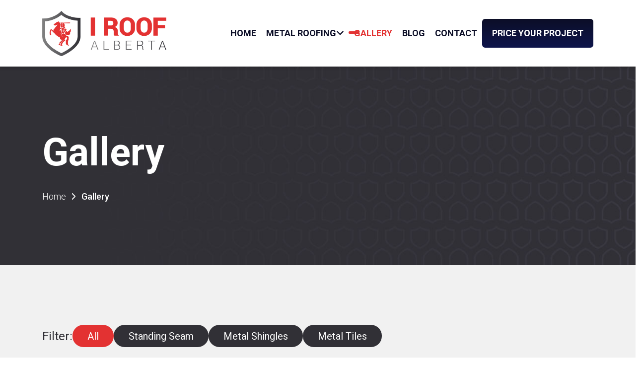

--- FILE ---
content_type: text/html
request_url: https://iroofalberta.ca/gallery/
body_size: 26238
content:
<!DOCTYPE html><html lang="en-CA" class="no-js"><head> <script type="text/javascript">
/* <![CDATA[ */
 var gform;gform||(document.addEventListener("gform_main_scripts_loaded",function(){gform.scriptsLoaded=!0}),window.addEventListener("DOMContentLoaded",function(){gform.domLoaded=!0}),gform={domLoaded:!1,scriptsLoaded:!1,initializeOnLoaded:function(o){gform.domLoaded&&gform.scriptsLoaded?o():!gform.domLoaded&&gform.scriptsLoaded?window.addEventListener("DOMContentLoaded",o):document.addEventListener("gform_main_scripts_loaded",o)},hooks:{action:{},filter:{}},addAction:function(o,n,r,t){gform.addHook("action",o,n,r,t)},addFilter:function(o,n,r,t){gform.addHook("filter",o,n,r,t)},doAction:function(o){gform.doHook("action",o,arguments)},applyFilters:function(o){return gform.doHook("filter",o,arguments)},removeAction:function(o,n){gform.removeHook("action",o,n)},removeFilter:function(o,n,r){gform.removeHook("filter",o,n,r)},addHook:function(o,n,r,t,i){null==gform.hooks[o][n]&&(gform.hooks[o][n]=[]);var e=gform.hooks[o][n];null==i&&(i=n+"_"+e.length),gform.hooks[o][n].push({tag:i,callable:r,priority:t=null==t?10:t})},doHook:function(n,o,r){var t;if(r=Array.prototype.slice.call(r,1),null!=gform.hooks[n][o]&&((o=gform.hooks[n][o]).sort(function(o,n){return o.priority-n.priority}),o.forEach(function(o){"function"!=typeof(t=o.callable)&&(t=window[t]),"action"==n?t.apply(null,r):r[0]=t.apply(null,r)})),"filter"==n)return r[0]},removeHook:function(o,n,t,i){var r;null!=gform.hooks[o][n]&&(r=(r=gform.hooks[o][n]).filter(function(o,n,r){return!!(null!=i&&i!=o.tag||null!=t&&t!=o.priority)}),gform.hooks[o][n]=r)}}); 
/* ]]> */
</script>
<meta charset="UTF-8"><meta name="viewport" content="width=device-width, initial-scale=1"><meta http-equiv="X-UA-Compatible" content="ie=edge"/><meta name="format-detection" content="telephone=no"><meta name='robots' content='index, follow, max-image-preview:large, max-snippet:-1, max-video-preview:-1' /><title>Residential Metal Roofing Gallery in Edmonton | I Roof Alberta</title><meta name="description" content="Check out our gallery of professional metal roofing services in Edmonton. Contact us today for a free estimate! (587) 377-7663." /><link rel="canonical" href="https://iroofalberta.ca/gallery/" /><meta property="og:locale" content="en_US" /><meta property="og:type" content="article" /><meta property="og:title" content="Residential Metal Roofing Gallery in Edmonton | I Roof Alberta" /><meta property="og:description" content="Check out our gallery of professional metal roofing services in Edmonton. Contact us today for a free estimate! (587) 377-7663." /><meta property="og:url" content="https://iroofalberta.ca/gallery/" /><meta property="og:site_name" content="I Roof Alberta" /><meta property="article:publisher" content="https://www.facebook.com/iroofalberta/" /><meta property="article:modified_time" content="2023-09-26T13:53:00+00:00" /><meta name="twitter:card" content="summary_large_image" /><meta name="twitter:label1" content="Est. reading time" /><meta name="twitter:data1" content="1 minute" /> <script type="application/ld+json" class="yoast-schema-graph">{"@context":"https://schema.org","@graph":[{"@type":"WebPage","@id":"https://iroofalberta.ca/gallery/","url":"https://iroofalberta.ca/gallery/","name":"Residential Metal Roofing Gallery in Edmonton | I Roof Alberta","isPartOf":{"@id":"https://iroofalberta.ca/#website"},"datePublished":"2023-08-21T18:34:46+00:00","dateModified":"2023-09-26T13:53:00+00:00","description":"Check out our gallery of professional metal roofing services in Edmonton. Contact us today for a free estimate! (587) 377-7663.","breadcrumb":{"@id":"https://iroofalberta.ca/gallery/#breadcrumb"},"inLanguage":"en-CA","potentialAction":[{"@type":"ReadAction","target":["https://iroofalberta.ca/gallery/"]}]},{"@type":"BreadcrumbList","@id":"https://iroofalberta.ca/gallery/#breadcrumb","itemListElement":[{"@type":"ListItem","position":1,"name":"Home","item":"https://iroofalberta.ca/"},{"@type":"ListItem","position":2,"name":"Gallery"}]},{"@type":"WebSite","@id":"https://iroofalberta.ca/#website","url":"https://iroofalberta.ca/","name":"I Roof Alberta","description":"","publisher":{"@id":"https://iroofalberta.ca/#organization"},"potentialAction":[{"@type":"SearchAction","target":{"@type":"EntryPoint","urlTemplate":"https://iroofalberta.ca/?s={search_term_string}"},"query-input":{"@type":"PropertyValueSpecification","valueRequired":true,"valueName":"search_term_string"}}],"inLanguage":"en-CA"},{"@type":"Organization","@id":"https://iroofalberta.ca/#organization","name":"I Roof Alberta","url":"https://iroofalberta.ca/","logo":{"@type":"ImageObject","inLanguage":"en-CA","@id":"https://iroofalberta.ca/#/schema/logo/image/","url":"https://iroofalberta.ca/wp-content/uploads/2023/08/logo-i-roof.svg","contentUrl":"https://iroofalberta.ca/wp-content/uploads/2023/08/logo-i-roof.svg","width":250,"height":91,"caption":"I Roof Alberta"},"image":{"@id":"https://iroofalberta.ca/#/schema/logo/image/"},"sameAs":["https://www.facebook.com/iroofalberta/","https://www.instagram.com/iroofalberta/","https://www.youtube.com/@iroof1663"]}]}</script> <link rel='dns-prefetch' href='//static.addtoany.com' /><link rel='dns-prefetch' href='//www.google.com' /><link rel="alternate" type="application/rss+xml" title="I Roof Alberta &raquo; Feed" href="https://iroofalberta.ca/feed/" /><link rel="alternate" type="application/rss+xml" title="I Roof Alberta &raquo; Comments Feed" href="https://iroofalberta.ca/comments/feed/" /><link rel="alternate" title="oEmbed (JSON)" type="application/json+oembed" href="https://iroofalberta.ca/wp-json/oembed/1.0/embed?url=https%3A%2F%2Firoofalberta.ca%2Fgallery%2F" /><link rel="alternate" title="oEmbed (XML)" type="text/xml+oembed" href="https://iroofalberta.ca/wp-json/oembed/1.0/embed?url=https%3A%2F%2Firoofalberta.ca%2Fgallery%2F&#038;format=xml" /><style id='wp-img-auto-sizes-contain-inline-css' type='text/css'>img:is([sizes=auto i],[sizes^="auto," i]){contain-intrinsic-size:3000px 1500px}
/*# sourceURL=wp-img-auto-sizes-contain-inline-css */</style><link rel='stylesheet' id='sbi_styles-css' href='https://iroofalberta.ca/wp-content/plugins/instagram-feed/css/sbi-styles.min.css' type='text/css' media='all' /><style id='classic-theme-styles-inline-css' type='text/css'>/*! This file is auto-generated */
.wp-block-button__link{color:#fff;background-color:#32373c;border-radius:9999px;box-shadow:none;text-decoration:none;padding:calc(.667em + 2px) calc(1.333em + 2px);font-size:1.125em}.wp-block-file__button{background:#32373c;color:#fff;text-decoration:none}
/*# sourceURL=/wp-includes/css/classic-themes.min.css */</style><link rel='stylesheet' id='wp-components-css' href='https://iroofalberta.ca/wp-includes/css/dist/components/style.min.css' type='text/css' media='all' /><link rel='stylesheet' id='wp-preferences-css' href='https://iroofalberta.ca/wp-includes/css/dist/preferences/style.min.css' type='text/css' media='all' /><link rel='stylesheet' id='wp-block-editor-css' href='https://iroofalberta.ca/wp-includes/css/dist/block-editor/style.min.css' type='text/css' media='all' /><link rel='stylesheet' id='popup-maker-block-library-style-css' href='https://iroofalberta.ca/wp-content/cache/autoptimize/css/autoptimize_single_9963176ef6137ecf4405a5ccd36aa797.css' type='text/css' media='all' /><link rel='stylesheet' id='wpautoterms_css-css' href='https://iroofalberta.ca/wp-content/cache/autoptimize/css/autoptimize_single_58be32b1de9286357161bd2936231a4f.css' type='text/css' media='all' /><link rel='stylesheet' id='bootstrap-css' href='https://iroofalberta.ca/wp-content/cache/autoptimize/css/autoptimize_single_387fa86d65052ae7bb35ac9d060b1daf.css' type='text/css' media='screen' /><link rel='stylesheet' id='bootstrap-min-css' href='https://iroofalberta.ca/wp-content/cache/autoptimize/css/autoptimize_single_4d44a2bb70712517d52d24a52c1faed1.css' type='text/css' media='screen' /><link rel='stylesheet' id='web3-style-css' href='https://iroofalberta.ca/wp-content/cache/autoptimize/css/autoptimize_single_c60cca5ebebea347adc7b63ef7434399.css' type='text/css' media='screen' /><link rel='stylesheet' id='addtoany-css' href='https://iroofalberta.ca/wp-content/plugins/add-to-any/addtoany.min.css' type='text/css' media='all' /><link rel='stylesheet' id='wprevpro_w3-css' href='https://iroofalberta.ca/wp-content/cache/autoptimize/css/autoptimize_single_7cb96336114e740404c00c0ec765e23e.css' type='text/css' media='all' /><link rel='stylesheet' id='second-style-css' href='https://iroofalberta.ca/wp-content/cache/autoptimize/css/autoptimize_single_0b185b7692c30187415f29ae6adb9701.css' type='text/css' media='screen' /><link rel='stylesheet' id='update-css' href='https://iroofalberta.ca/wp-content/cache/autoptimize/css/autoptimize_single_06ffba1a3b3f1bc5df62ddf280a4a43c.css' type='text/css' media='screen' /><link rel='stylesheet' id='update.26.01-css' href='https://iroofalberta.ca/wp-content/cache/autoptimize/css/autoptimize_single_469fcb4c6f4cd72b90e3a3b3f4364faf.css' type='text/css' media='screen' /><link rel='stylesheet' id='ultimate-vc-addons-animate-css' href='https://iroofalberta.ca/wp-content/plugins/Ultimate_VC_Addons/assets/min-css/animate.min.css' type='text/css' media='all' /><link rel='stylesheet' id='ultimate-vc-addons-modal-css' href='https://iroofalberta.ca/wp-content/plugins/Ultimate_VC_Addons/assets/min-css/modal.min.css' type='text/css' media='all' /><link rel='stylesheet' id='ultimate-vc-addons-slick-css' href='https://iroofalberta.ca/wp-content/plugins/Ultimate_VC_Addons/assets/min-css/slick.min.css' type='text/css' media='all' /><link rel='stylesheet' id='ultimate-vc-addons-icons-css' href='https://iroofalberta.ca/wp-content/cache/autoptimize/css/autoptimize_single_d1bf2259b160993796fa278c4a652c72.css' type='text/css' media='all' /><link rel='stylesheet' id='vc_tta_style-css' href='https://iroofalberta.ca/wp-content/plugins/js_composer/assets/css/js_composer_tta.min.css' type='text/css' media='all' /> <script type="text/javascript" src="https://iroofalberta.ca/wp-includes/js/jquery/jquery.min.js" id="jquery-core-js"></script> <script defer type="text/javascript" src="https://iroofalberta.ca/wp-includes/js/jquery/jquery-migrate.min.js" id="jquery-migrate-js"></script> <script type="text/javascript" src="https://iroofalberta.ca/wp-includes/js/dist/dom-ready.min.js" id="wp-dom-ready-js"></script> <script defer type="text/javascript" src="https://iroofalberta.ca/wp-content/cache/autoptimize/js/autoptimize_single_817a2697d2c30ab90020f541f56d96d0.js" id="wpautoterms_base-js"></script> <script defer id="addtoany-core-js-before" src="[data-uri]"></script> <script type="text/javascript" async src="https://static.addtoany.com/menu/page.js" id="addtoany-core-js"></script> <script type="text/javascript" async src="https://iroofalberta.ca/wp-content/plugins/add-to-any/addtoany.min.js" id="addtoany-jquery-js"></script> <script defer type="text/javascript" src="https://iroofalberta.ca/wp-content/plugins/wp-review-slider-pro/public/js/wprs-slick.min.js" id="wp-review-slider-pro_slick-min-js"></script> <script defer type="text/javascript" src="https://iroofalberta.ca/wp-content/plugins/wp-review-slider-pro/public/js/wprs-combined.min.js" id="wp-review-slider-pro_unslider_comb-min-js"></script> <script defer id="wp-review-slider-pro_plublic-min-js-extra" src="[data-uri]"></script> <script defer type="text/javascript" src="https://iroofalberta.ca/wp-content/plugins/wp-review-slider-pro/public/js/wprev-public.min.js" id="wp-review-slider-pro_plublic-min-js"></script> <script defer type="text/javascript" src="https://iroofalberta.ca/wp-content/plugins/Ultimate_VC_Addons/assets/min-js/modernizr-custom.min.js" id="ultimate-vc-addons-modernizr-js"></script> <script defer type="text/javascript" src="https://iroofalberta.ca/wp-content/plugins/Ultimate_VC_Addons/assets/min-js/modal-all.min.js" id="ultimate-vc-addons-modal-all-js"></script> <script defer type="text/javascript" src="https://iroofalberta.ca/wp-content/plugins/Ultimate_VC_Addons/assets/min-js/slick.min.js" id="ultimate-vc-addons-slick-js"></script> <script defer src="data:text/javascript;base64,"></script><link rel="https://api.w.org/" href="https://iroofalberta.ca/wp-json/" /><link rel="alternate" title="JSON" type="application/json" href="https://iroofalberta.ca/wp-json/wp/v2/pages/146" /><link rel="EditURI" type="application/rsd+xml" title="RSD" href="https://iroofalberta.ca/xmlrpc.php?rsd" /><link rel='shortlink' href='https://iroofalberta.ca/?p=146' />  <script async src="https://www.googletagmanager.com/gtag/js?id=UA-144827917-1"></script> <script defer src="[data-uri]"></script> 
 <script type="application/ld+json">{
  "@context": "http://schema.org",
  "@type": "LocalBusiness",
  "url": "https://iroofalberta.ca",
  "address": {
    "@type": "PostalAddress",
    "addressLocality": "Edmonton, Canada",
    "addressRegion": "Alberta",
    "streetAddress": "14426 118 Ave NW",
    "postalCode": "T5L 2M5"
  },
  "description": "We are the experts when it comes to residential metal roofing installation in Edmonton, Alberta. Call us for a free estimate today! (587) 377-7663",
  "name": "I Roof Alberta",
  "logo":"https://iroofalberta.ca/wp-content/uploads/2023/08/logo-i-roof.svg",
  "telephone": "+1-587-377-7663",
  "email": "info@iroofalberta.ca",
  "openingHours": ["Mo,Tu,We,Th,Fr,Sa, 08:00-19:00"],
  "contactPoint": [{
    "@type": "ContactPoint",
    "telephone": "+1-587-377-7663",
    "contactType": "customer service"
  }],
  "aggregateRating": {
    "@type": "AggregateRating",
    "ratingValue": "4.9",
    "reviewCount": "29"
  }
}</script> <meta name="google-site-verification" content="1Oc5ltd0yVQM6xGkILNEJsRRRF37ih38LYR5tFRLIO0" />  <script defer src="[data-uri]"></script><link rel="apple-touch-icon" sizes="180x180" href="/wp-content/uploads/fbrfg/apple-touch-icon.png"><link rel="icon" type="image/png" sizes="32x32" href="/wp-content/uploads/fbrfg/favicon-32x32.png"><link rel="icon" type="image/png" sizes="16x16" href="/wp-content/uploads/fbrfg/favicon-16x16.png"><link rel="manifest" href="/wp-content/uploads/fbrfg/site.webmanifest"><link rel="shortcut icon" href="/wp-content/uploads/fbrfg/favicon.ico"><meta name="msapplication-TileColor" content="#da532c"><meta name="msapplication-config" content="/wp-content/uploads/fbrfg/browserconfig.xml"><meta name="theme-color" content="#ffffff"><link rel="preconnect" href="https://fonts.googleapis.com"><link rel="preconnect" href="https://fonts.gstatic.com" crossorigin><link
 rel="preload"
 href="https://fonts.googleapis.com/css2?family=Roboto:ital,wght@0,300;0,400;0,500;0,700;1,400;1,500;1,700&display=swap"
 as="style"
 onload="this.onload=null;this.rel='stylesheet'"
 /> <noscript><link
 href="https://fonts.googleapis.com/css2?family=Roboto:ital,wght@0,300;0,400;0,500;0,700;1,400;1,500;1,700&display=swap"
 rel="stylesheet"
 type="text/css"
 /> </noscript> <noscript><style>.wpb_animate_when_almost_visible { opacity: 1; }</style></noscript><style id='global-styles-inline-css' type='text/css'>:root{--wp--preset--aspect-ratio--square: 1;--wp--preset--aspect-ratio--4-3: 4/3;--wp--preset--aspect-ratio--3-4: 3/4;--wp--preset--aspect-ratio--3-2: 3/2;--wp--preset--aspect-ratio--2-3: 2/3;--wp--preset--aspect-ratio--16-9: 16/9;--wp--preset--aspect-ratio--9-16: 9/16;--wp--preset--color--black: #000000;--wp--preset--color--cyan-bluish-gray: #abb8c3;--wp--preset--color--white: #ffffff;--wp--preset--color--pale-pink: #f78da7;--wp--preset--color--vivid-red: #cf2e2e;--wp--preset--color--luminous-vivid-orange: #ff6900;--wp--preset--color--luminous-vivid-amber: #fcb900;--wp--preset--color--light-green-cyan: #7bdcb5;--wp--preset--color--vivid-green-cyan: #00d084;--wp--preset--color--pale-cyan-blue: #8ed1fc;--wp--preset--color--vivid-cyan-blue: #0693e3;--wp--preset--color--vivid-purple: #9b51e0;--wp--preset--gradient--vivid-cyan-blue-to-vivid-purple: linear-gradient(135deg,rgb(6,147,227) 0%,rgb(155,81,224) 100%);--wp--preset--gradient--light-green-cyan-to-vivid-green-cyan: linear-gradient(135deg,rgb(122,220,180) 0%,rgb(0,208,130) 100%);--wp--preset--gradient--luminous-vivid-amber-to-luminous-vivid-orange: linear-gradient(135deg,rgb(252,185,0) 0%,rgb(255,105,0) 100%);--wp--preset--gradient--luminous-vivid-orange-to-vivid-red: linear-gradient(135deg,rgb(255,105,0) 0%,rgb(207,46,46) 100%);--wp--preset--gradient--very-light-gray-to-cyan-bluish-gray: linear-gradient(135deg,rgb(238,238,238) 0%,rgb(169,184,195) 100%);--wp--preset--gradient--cool-to-warm-spectrum: linear-gradient(135deg,rgb(74,234,220) 0%,rgb(151,120,209) 20%,rgb(207,42,186) 40%,rgb(238,44,130) 60%,rgb(251,105,98) 80%,rgb(254,248,76) 100%);--wp--preset--gradient--blush-light-purple: linear-gradient(135deg,rgb(255,206,236) 0%,rgb(152,150,240) 100%);--wp--preset--gradient--blush-bordeaux: linear-gradient(135deg,rgb(254,205,165) 0%,rgb(254,45,45) 50%,rgb(107,0,62) 100%);--wp--preset--gradient--luminous-dusk: linear-gradient(135deg,rgb(255,203,112) 0%,rgb(199,81,192) 50%,rgb(65,88,208) 100%);--wp--preset--gradient--pale-ocean: linear-gradient(135deg,rgb(255,245,203) 0%,rgb(182,227,212) 50%,rgb(51,167,181) 100%);--wp--preset--gradient--electric-grass: linear-gradient(135deg,rgb(202,248,128) 0%,rgb(113,206,126) 100%);--wp--preset--gradient--midnight: linear-gradient(135deg,rgb(2,3,129) 0%,rgb(40,116,252) 100%);--wp--preset--font-size--small: 13px;--wp--preset--font-size--medium: 20px;--wp--preset--font-size--large: 36px;--wp--preset--font-size--x-large: 42px;--wp--preset--spacing--20: 0.44rem;--wp--preset--spacing--30: 0.67rem;--wp--preset--spacing--40: 1rem;--wp--preset--spacing--50: 1.5rem;--wp--preset--spacing--60: 2.25rem;--wp--preset--spacing--70: 3.38rem;--wp--preset--spacing--80: 5.06rem;--wp--preset--shadow--natural: 6px 6px 9px rgba(0, 0, 0, 0.2);--wp--preset--shadow--deep: 12px 12px 50px rgba(0, 0, 0, 0.4);--wp--preset--shadow--sharp: 6px 6px 0px rgba(0, 0, 0, 0.2);--wp--preset--shadow--outlined: 6px 6px 0px -3px rgb(255, 255, 255), 6px 6px rgb(0, 0, 0);--wp--preset--shadow--crisp: 6px 6px 0px rgb(0, 0, 0);}:where(.is-layout-flex){gap: 0.5em;}:where(.is-layout-grid){gap: 0.5em;}body .is-layout-flex{display: flex;}.is-layout-flex{flex-wrap: wrap;align-items: center;}.is-layout-flex > :is(*, div){margin: 0;}body .is-layout-grid{display: grid;}.is-layout-grid > :is(*, div){margin: 0;}:where(.wp-block-columns.is-layout-flex){gap: 2em;}:where(.wp-block-columns.is-layout-grid){gap: 2em;}:where(.wp-block-post-template.is-layout-flex){gap: 1.25em;}:where(.wp-block-post-template.is-layout-grid){gap: 1.25em;}.has-black-color{color: var(--wp--preset--color--black) !important;}.has-cyan-bluish-gray-color{color: var(--wp--preset--color--cyan-bluish-gray) !important;}.has-white-color{color: var(--wp--preset--color--white) !important;}.has-pale-pink-color{color: var(--wp--preset--color--pale-pink) !important;}.has-vivid-red-color{color: var(--wp--preset--color--vivid-red) !important;}.has-luminous-vivid-orange-color{color: var(--wp--preset--color--luminous-vivid-orange) !important;}.has-luminous-vivid-amber-color{color: var(--wp--preset--color--luminous-vivid-amber) !important;}.has-light-green-cyan-color{color: var(--wp--preset--color--light-green-cyan) !important;}.has-vivid-green-cyan-color{color: var(--wp--preset--color--vivid-green-cyan) !important;}.has-pale-cyan-blue-color{color: var(--wp--preset--color--pale-cyan-blue) !important;}.has-vivid-cyan-blue-color{color: var(--wp--preset--color--vivid-cyan-blue) !important;}.has-vivid-purple-color{color: var(--wp--preset--color--vivid-purple) !important;}.has-black-background-color{background-color: var(--wp--preset--color--black) !important;}.has-cyan-bluish-gray-background-color{background-color: var(--wp--preset--color--cyan-bluish-gray) !important;}.has-white-background-color{background-color: var(--wp--preset--color--white) !important;}.has-pale-pink-background-color{background-color: var(--wp--preset--color--pale-pink) !important;}.has-vivid-red-background-color{background-color: var(--wp--preset--color--vivid-red) !important;}.has-luminous-vivid-orange-background-color{background-color: var(--wp--preset--color--luminous-vivid-orange) !important;}.has-luminous-vivid-amber-background-color{background-color: var(--wp--preset--color--luminous-vivid-amber) !important;}.has-light-green-cyan-background-color{background-color: var(--wp--preset--color--light-green-cyan) !important;}.has-vivid-green-cyan-background-color{background-color: var(--wp--preset--color--vivid-green-cyan) !important;}.has-pale-cyan-blue-background-color{background-color: var(--wp--preset--color--pale-cyan-blue) !important;}.has-vivid-cyan-blue-background-color{background-color: var(--wp--preset--color--vivid-cyan-blue) !important;}.has-vivid-purple-background-color{background-color: var(--wp--preset--color--vivid-purple) !important;}.has-black-border-color{border-color: var(--wp--preset--color--black) !important;}.has-cyan-bluish-gray-border-color{border-color: var(--wp--preset--color--cyan-bluish-gray) !important;}.has-white-border-color{border-color: var(--wp--preset--color--white) !important;}.has-pale-pink-border-color{border-color: var(--wp--preset--color--pale-pink) !important;}.has-vivid-red-border-color{border-color: var(--wp--preset--color--vivid-red) !important;}.has-luminous-vivid-orange-border-color{border-color: var(--wp--preset--color--luminous-vivid-orange) !important;}.has-luminous-vivid-amber-border-color{border-color: var(--wp--preset--color--luminous-vivid-amber) !important;}.has-light-green-cyan-border-color{border-color: var(--wp--preset--color--light-green-cyan) !important;}.has-vivid-green-cyan-border-color{border-color: var(--wp--preset--color--vivid-green-cyan) !important;}.has-pale-cyan-blue-border-color{border-color: var(--wp--preset--color--pale-cyan-blue) !important;}.has-vivid-cyan-blue-border-color{border-color: var(--wp--preset--color--vivid-cyan-blue) !important;}.has-vivid-purple-border-color{border-color: var(--wp--preset--color--vivid-purple) !important;}.has-vivid-cyan-blue-to-vivid-purple-gradient-background{background: var(--wp--preset--gradient--vivid-cyan-blue-to-vivid-purple) !important;}.has-light-green-cyan-to-vivid-green-cyan-gradient-background{background: var(--wp--preset--gradient--light-green-cyan-to-vivid-green-cyan) !important;}.has-luminous-vivid-amber-to-luminous-vivid-orange-gradient-background{background: var(--wp--preset--gradient--luminous-vivid-amber-to-luminous-vivid-orange) !important;}.has-luminous-vivid-orange-to-vivid-red-gradient-background{background: var(--wp--preset--gradient--luminous-vivid-orange-to-vivid-red) !important;}.has-very-light-gray-to-cyan-bluish-gray-gradient-background{background: var(--wp--preset--gradient--very-light-gray-to-cyan-bluish-gray) !important;}.has-cool-to-warm-spectrum-gradient-background{background: var(--wp--preset--gradient--cool-to-warm-spectrum) !important;}.has-blush-light-purple-gradient-background{background: var(--wp--preset--gradient--blush-light-purple) !important;}.has-blush-bordeaux-gradient-background{background: var(--wp--preset--gradient--blush-bordeaux) !important;}.has-luminous-dusk-gradient-background{background: var(--wp--preset--gradient--luminous-dusk) !important;}.has-pale-ocean-gradient-background{background: var(--wp--preset--gradient--pale-ocean) !important;}.has-electric-grass-gradient-background{background: var(--wp--preset--gradient--electric-grass) !important;}.has-midnight-gradient-background{background: var(--wp--preset--gradient--midnight) !important;}.has-small-font-size{font-size: var(--wp--preset--font-size--small) !important;}.has-medium-font-size{font-size: var(--wp--preset--font-size--medium) !important;}.has-large-font-size{font-size: var(--wp--preset--font-size--large) !important;}.has-x-large-font-size{font-size: var(--wp--preset--font-size--x-large) !important;}
/*# sourceURL=global-styles-inline-css */</style><link rel='stylesheet' id='gform_basic-css' href='https://iroofalberta.ca/wp-content/plugins/gravityforms/assets/css/dist/basic.min.css' type='text/css' media='all' /><link rel='stylesheet' id='gform_theme_components-css' href='https://iroofalberta.ca/wp-content/plugins/gravityforms/assets/css/dist/theme-components.min.css' type='text/css' media='all' /><link rel='stylesheet' id='gform_theme_ie11-css' href='https://iroofalberta.ca/wp-content/plugins/gravityforms/assets/css/dist/theme-ie11.min.css' type='text/css' media='all' /><link rel='stylesheet' id='gform_theme-css' href='https://iroofalberta.ca/wp-content/plugins/gravityforms/assets/css/dist/theme.min.css' type='text/css' media='all' /><link rel='stylesheet' id='dashicons-css' href='https://iroofalberta.ca/wp-includes/css/dashicons.min.css' type='text/css' media='all' /></head><body class="wp-singular page-template-default page page-id-146 wp-custom-logo wp-theme-web3 secondary wpb-js-composer js-comp-ver-7.0 vc_responsive"><div id="header" class="headers"><div class="header-inner"><div class="container container-custom"><div class="row"><div class="col-12"><nav class="nav-holder"><div class="nav-inner nav-inner-1 d-flex justify-content-between align-items-center w-full"><div class="obj obj-svg-wrap obj-logo"> <a href="https://iroofalberta.ca" class="obj-link obj-link-logo obj-content"> <img src="https://iroofalberta.ca/wp-content/uploads/2023/08/logo-i-roof.svg" alt="I Roof Alberta"> </a></div><div class="main-nav-wrapper d-flex justify-content-end align-items-center"><div class="navs-contain d-flex flex-column align-items-lg-end"><div class="nav-wrap nav-wrap-1"><ul id="menu-main-navigation" class="nav navbar-primary"><li id="nav-menu-item-132" class="main-menu-item  menu-item-even menu-item-depth-0 menu-item menu-item-type-post_type menu-item-object-page menu-item-home nav-item"><a href="https://iroofalberta.ca/" class="menu-link nav-link main-menu-link"><span class="obj-title-desc"><span class="obj-title">Home</span> </span></a></li><li id="nav-menu-item-28" class="main-menu-item  menu-item-even menu-item-depth-0 menu-item menu-item-type-custom menu-item-object-custom menu-item-has-children nav-item"><a href="#" class="menu-link nav-link main-menu-link"><span class="obj-title-desc"><span class="obj-title">Metal Roofing <span class="obj-i-wrap d-inline-block d-xl-block"><i class="obj-i fa fas fa-angle-down"></i></span></span></span></a><ul class="sub-menu menu-odd  menu-depth-1"><li id="nav-menu-item-174" class="sub-menu-item  menu-item-odd menu-item-depth-1 menu-item menu-item-type-post_type menu-item-object-page nav-item"><a href="https://iroofalberta.ca/standing-seam/" class="menu-link nav-link sub-menu-link"><span class="obj-title-desc"><span class="obj-title">Standing Seam</span> </span></a></li><li id="nav-menu-item-153" class="sub-menu-item  menu-item-odd menu-item-depth-1 menu-item menu-item-type-post_type menu-item-object-page nav-item"><a href="https://iroofalberta.ca/edmonton-metal-shingles/" class="menu-link nav-link sub-menu-link"><span class="obj-title-desc"><span class="obj-title">Metal Shingles</span> </span></a></li><li id="nav-menu-item-152" class="sub-menu-item  menu-item-odd menu-item-depth-1 menu-item menu-item-type-post_type menu-item-object-page nav-item"><a href="https://iroofalberta.ca/metal-tile/" class="menu-link nav-link sub-menu-link"><span class="obj-title-desc"><span class="obj-title">Metal Tile</span> </span></a></li></ul></li><li id="nav-menu-item-157" class="main-menu-item  menu-item-even menu-item-depth-0 menu-item menu-item-type-post_type menu-item-object-page current-menu-item page_item page-item-146 current_page_item nav-item"><a href="https://iroofalberta.ca/gallery/" class="menu-link nav-link main-menu-link"><span class="obj-title-desc"><span class="obj-title">Gallery</span> </span></a></li><li id="nav-menu-item-156" class="main-menu-item  menu-item-even menu-item-depth-0 menu-item menu-item-type-post_type menu-item-object-page nav-item"><a href="https://iroofalberta.ca/metal-roofing-blog/" class="menu-link nav-link main-menu-link"><span class="obj-title-desc"><span class="obj-title">Blog</span> </span></a></li><li id="nav-menu-item-155" class="main-menu-item  menu-item-even menu-item-depth-0 menu-item menu-item-type-post_type menu-item-object-page nav-item"><a href="https://iroofalberta.ca/contact/" class="menu-link nav-link main-menu-link"><span class="obj-title-desc"><span class="obj-title">Contact</span> </span></a></li><li id="nav-menu-item-32" class="main-menu-item  menu-item-even menu-item-depth-0 menu-item menu-item-type-custom menu-item-object-custom nav-item menu-button form-modal-btn"><a href="#" class="menu-link nav-link main-menu-link"><span class="obj-title-desc"><span class="obj-title">Price Your Project</span></span></a></li></ul></div></div><div class="btn-wrap d-flex align-items-center d-lg-none"> <button class="hamburger hamburger--squeeze obj-class-toggle" type="button" data-target="body" data-marker="open-menu"> <span class="hamburger-box"> <span class="hamburger-inner"></span> </span> </button></div></div></div></nav></div></div></div></div></div><div id="main" class="main-content"><div class="entry-content"><div class="section row dark row-side full"><div class="col-sm-12"><div class="col-inner "><div class="obj-content obj obj-page-banner-pattern"><div class="obj-inner"><figure class="bg-container"></figure><div class="text-container"><div class="container container-custom"><h1 class="obj-title">Gallery</h1><div class="breadcrumbs-container"><div class="breadcrumbs"><span><span><a href="https://iroofalberta.ca/">Home</a></span> <span class="separator"></span> <span class="breadcrumb_last" aria-current="page">Gallery</span></span></div></div></div></div></div></div></div></div></div><div class="section row dark row-side full"><div class="col-sm-12"><div class="col-inner "><div class="obj-content obj obj-gallery pb-180 pt-80 pb-md-140 pt-md-80 pb-lg-200 pt-lg-120" data-admin-url="https://iroofalberta.ca/wp-admin/admin-ajax.php"><div class="obj-inner"><div class="container container-custom"><div class="gallery-filter-container"><div class="faux-select"><div class="selected"><span>All photos</span></div><div class="filter-text">Filter:</div><div class="options"><div class="option option-all selectedop" data-value="all">All</div><div class="option option-standing-seam" data-value="standing-seam">Standing Seam</div><div class="option option-metal-shingles" data-value="metal-shingles">Metal Shingles</div><div class="option option-metal-tiles" data-value="metal-tiles">Metal Tiles</div></div></div> <select id="gallery-filter" data-seed="1007175052"><option class="" value="all">All</option><option class="" value="standing-seam">Standing Seam</option><option class="" value="metal-shingles">Metal Shingles</option><option class="" value="metal-tiles">Metal Tiles</option> </select></div><div class="gallery-grid-container"> <a href="#" class="gallery-thumbnail" data-index="0"><figure class="image-container"> <img decoding="async" width="500" height="281" src="https://iroofalberta.ca/wp-content/uploads/2024/01/Tiles-black-2.jpg" class="attachment-500xauto size-500xauto" alt="" srcset="https://iroofalberta.ca/wp-content/uploads/2024/01/Tiles-black-2.jpg 1920w, https://iroofalberta.ca/wp-content/uploads/2024/01/Tiles-black-2-300x169.jpg 300w, https://iroofalberta.ca/wp-content/uploads/2024/01/Tiles-black-2-1024x576.jpg 1024w, https://iroofalberta.ca/wp-content/uploads/2024/01/Tiles-black-2-768x432.jpg 768w, https://iroofalberta.ca/wp-content/uploads/2024/01/Tiles-black-2-1536x864.jpg 1536w, https://iroofalberta.ca/wp-content/uploads/2024/01/Tiles-black-2-848x477.jpg 848w, https://iroofalberta.ca/wp-content/uploads/2024/01/Tiles-black-2-1140x641.jpg 1140w, https://iroofalberta.ca/wp-content/uploads/2024/01/Tiles-black-2-1170x658.jpg 1170w" sizes="auto, (max-width: 500px) 100vw, 500px" loading="lazy" /></figure> </a> <a href="#" class="gallery-thumbnail" data-index="1"><figure class="image-container"> <img decoding="async" width="500" height="281" src="https://iroofalberta.ca/wp-content/uploads/2024/01/shakes-burnished-4.jpg" class="attachment-500xauto size-500xauto" alt="" srcset="https://iroofalberta.ca/wp-content/uploads/2024/01/shakes-burnished-4.jpg 1920w, https://iroofalberta.ca/wp-content/uploads/2024/01/shakes-burnished-4-300x169.jpg 300w, https://iroofalberta.ca/wp-content/uploads/2024/01/shakes-burnished-4-1024x576.jpg 1024w, https://iroofalberta.ca/wp-content/uploads/2024/01/shakes-burnished-4-768x432.jpg 768w, https://iroofalberta.ca/wp-content/uploads/2024/01/shakes-burnished-4-1536x864.jpg 1536w, https://iroofalberta.ca/wp-content/uploads/2024/01/shakes-burnished-4-848x477.jpg 848w, https://iroofalberta.ca/wp-content/uploads/2024/01/shakes-burnished-4-1140x641.jpg 1140w, https://iroofalberta.ca/wp-content/uploads/2024/01/shakes-burnished-4-1170x658.jpg 1170w" sizes="auto, (max-width: 500px) 100vw, 500px" loading="lazy" /></figure> </a> <a href="#" class="gallery-thumbnail" data-index="2"><figure class="image-container"> <img decoding="async" width="500" height="281" src="https://iroofalberta.ca/wp-content/uploads/2024/01/Standing-seam-Copper-penny-1.jpg" class="attachment-500xauto size-500xauto" alt="" srcset="https://iroofalberta.ca/wp-content/uploads/2024/01/Standing-seam-Copper-penny-1.jpg 1920w, https://iroofalberta.ca/wp-content/uploads/2024/01/Standing-seam-Copper-penny-1-300x169.jpg 300w, https://iroofalberta.ca/wp-content/uploads/2024/01/Standing-seam-Copper-penny-1-1024x576.jpg 1024w, https://iroofalberta.ca/wp-content/uploads/2024/01/Standing-seam-Copper-penny-1-768x432.jpg 768w, https://iroofalberta.ca/wp-content/uploads/2024/01/Standing-seam-Copper-penny-1-1536x864.jpg 1536w, https://iroofalberta.ca/wp-content/uploads/2024/01/Standing-seam-Copper-penny-1-848x477.jpg 848w, https://iroofalberta.ca/wp-content/uploads/2024/01/Standing-seam-Copper-penny-1-1140x641.jpg 1140w, https://iroofalberta.ca/wp-content/uploads/2024/01/Standing-seam-Copper-penny-1-1170x658.jpg 1170w" sizes="auto, (max-width: 500px) 100vw, 500px" loading="lazy" /></figure> </a> <a href="#" class="gallery-thumbnail" data-index="3"><figure class="image-container"> <img decoding="async" width="500" height="281" src="https://iroofalberta.ca/wp-content/uploads/2024/01/Tiles-grey-9.jpg" class="attachment-500xauto size-500xauto" alt="" srcset="https://iroofalberta.ca/wp-content/uploads/2024/01/Tiles-grey-9.jpg 1920w, https://iroofalberta.ca/wp-content/uploads/2024/01/Tiles-grey-9-300x169.jpg 300w, https://iroofalberta.ca/wp-content/uploads/2024/01/Tiles-grey-9-1024x576.jpg 1024w, https://iroofalberta.ca/wp-content/uploads/2024/01/Tiles-grey-9-768x432.jpg 768w, https://iroofalberta.ca/wp-content/uploads/2024/01/Tiles-grey-9-1536x864.jpg 1536w, https://iroofalberta.ca/wp-content/uploads/2024/01/Tiles-grey-9-848x477.jpg 848w, https://iroofalberta.ca/wp-content/uploads/2024/01/Tiles-grey-9-1140x641.jpg 1140w, https://iroofalberta.ca/wp-content/uploads/2024/01/Tiles-grey-9-1170x658.jpg 1170w" sizes="auto, (max-width: 500px) 100vw, 500px" loading="lazy" /></figure> </a> <a href="#" class="gallery-thumbnail" data-index="4"><figure class="image-container"> <picture><source srcset="https://iroofalberta.ca/wp-content/webp-express/webp-images/doc-root/wp-content/uploads/2024/01/e26.jpg.webp 1920w, https://iroofalberta.ca/wp-content/webp-express/webp-images/doc-root/wp-content/uploads/2024/01/e26-300x169.jpg.webp 300w, https://iroofalberta.ca/wp-content/webp-express/webp-images/doc-root/wp-content/uploads/2024/01/e26-1024x576.jpg.webp 1024w, https://iroofalberta.ca/wp-content/webp-express/webp-images/doc-root/wp-content/uploads/2024/01/e26-768x432.jpg.webp 768w, https://iroofalberta.ca/wp-content/webp-express/webp-images/doc-root/wp-content/uploads/2024/01/e26-1536x864.jpg.webp 1536w, https://iroofalberta.ca/wp-content/webp-express/webp-images/doc-root/wp-content/uploads/2024/01/e26-848x477.jpg.webp 848w, https://iroofalberta.ca/wp-content/webp-express/webp-images/doc-root/wp-content/uploads/2024/01/e26-1140x641.jpg.webp 1140w, https://iroofalberta.ca/wp-content/webp-express/webp-images/doc-root/wp-content/uploads/2024/01/e26-1170x658.jpg.webp 1170w" sizes="auto, (max-width: 500px) 100vw, 500px" type="image/webp"><img decoding="async" width="500" height="281" src="https://iroofalberta.ca/wp-content/uploads/2024/01/e26.jpg" class="attachment-500xauto size-500xauto webpexpress-processed" alt="" srcset="https://iroofalberta.ca/wp-content/uploads/2024/01/e26.jpg 1920w, https://iroofalberta.ca/wp-content/uploads/2024/01/e26-300x169.jpg 300w, https://iroofalberta.ca/wp-content/uploads/2024/01/e26-1024x576.jpg 1024w, https://iroofalberta.ca/wp-content/uploads/2024/01/e26-768x432.jpg 768w, https://iroofalberta.ca/wp-content/uploads/2024/01/e26-1536x864.jpg 1536w, https://iroofalberta.ca/wp-content/uploads/2024/01/e26-848x477.jpg 848w, https://iroofalberta.ca/wp-content/uploads/2024/01/e26-1140x641.jpg 1140w, https://iroofalberta.ca/wp-content/uploads/2024/01/e26-1170x658.jpg 1170w" sizes="auto, (max-width: 500px) 100vw, 500px" loading="lazy"></picture></figure> </a> <a href="#" class="gallery-thumbnail" data-index="5"><figure class="image-container"> <img decoding="async" width="500" height="281" src="https://iroofalberta.ca/wp-content/uploads/2024/01/Tiles-red-4.jpg" class="attachment-500xauto size-500xauto" alt="" srcset="https://iroofalberta.ca/wp-content/uploads/2024/01/Tiles-red-4.jpg 1920w, https://iroofalberta.ca/wp-content/uploads/2024/01/Tiles-red-4-300x169.jpg 300w, https://iroofalberta.ca/wp-content/uploads/2024/01/Tiles-red-4-1024x576.jpg 1024w, https://iroofalberta.ca/wp-content/uploads/2024/01/Tiles-red-4-768x432.jpg 768w, https://iroofalberta.ca/wp-content/uploads/2024/01/Tiles-red-4-1536x864.jpg 1536w, https://iroofalberta.ca/wp-content/uploads/2024/01/Tiles-red-4-848x477.jpg 848w, https://iroofalberta.ca/wp-content/uploads/2024/01/Tiles-red-4-1140x641.jpg 1140w, https://iroofalberta.ca/wp-content/uploads/2024/01/Tiles-red-4-1170x658.jpg 1170w" sizes="auto, (max-width: 500px) 100vw, 500px" loading="lazy" /></figure> </a> <a href="#" class="gallery-thumbnail" data-index="6"><figure class="image-container"> <img decoding="async" width="500" height="281" src="https://iroofalberta.ca/wp-content/uploads/2024/01/Standing-seam-regent-grey-1.jpg" class="attachment-500xauto size-500xauto" alt="" srcset="https://iroofalberta.ca/wp-content/uploads/2024/01/Standing-seam-regent-grey-1.jpg 1920w, https://iroofalberta.ca/wp-content/uploads/2024/01/Standing-seam-regent-grey-1-300x169.jpg 300w, https://iroofalberta.ca/wp-content/uploads/2024/01/Standing-seam-regent-grey-1-1024x576.jpg 1024w, https://iroofalberta.ca/wp-content/uploads/2024/01/Standing-seam-regent-grey-1-768x432.jpg 768w, https://iroofalberta.ca/wp-content/uploads/2024/01/Standing-seam-regent-grey-1-1536x864.jpg 1536w, https://iroofalberta.ca/wp-content/uploads/2024/01/Standing-seam-regent-grey-1-848x477.jpg 848w, https://iroofalberta.ca/wp-content/uploads/2024/01/Standing-seam-regent-grey-1-1140x641.jpg 1140w, https://iroofalberta.ca/wp-content/uploads/2024/01/Standing-seam-regent-grey-1-1170x658.jpg 1170w" sizes="auto, (max-width: 500px) 100vw, 500px" loading="lazy" /></figure> </a> <a href="#" class="gallery-thumbnail" data-index="7"><figure class="image-container"> <img decoding="async" width="500" height="281" src="https://iroofalberta.ca/wp-content/uploads/2024/01/Standing-seam-Burnished-slate-Matte.jpg" class="attachment-500xauto size-500xauto" alt="" srcset="https://iroofalberta.ca/wp-content/uploads/2024/01/Standing-seam-Burnished-slate-Matte.jpg 1920w, https://iroofalberta.ca/wp-content/uploads/2024/01/Standing-seam-Burnished-slate-Matte-300x169.jpg 300w, https://iroofalberta.ca/wp-content/uploads/2024/01/Standing-seam-Burnished-slate-Matte-1024x576.jpg 1024w, https://iroofalberta.ca/wp-content/uploads/2024/01/Standing-seam-Burnished-slate-Matte-768x432.jpg 768w, https://iroofalberta.ca/wp-content/uploads/2024/01/Standing-seam-Burnished-slate-Matte-1536x864.jpg 1536w, https://iroofalberta.ca/wp-content/uploads/2024/01/Standing-seam-Burnished-slate-Matte-848x477.jpg 848w, https://iroofalberta.ca/wp-content/uploads/2024/01/Standing-seam-Burnished-slate-Matte-1140x641.jpg 1140w, https://iroofalberta.ca/wp-content/uploads/2024/01/Standing-seam-Burnished-slate-Matte-1170x658.jpg 1170w" sizes="auto, (max-width: 500px) 100vw, 500px" loading="lazy" /></figure> </a> <a href="#" class="gallery-thumbnail" data-index="8"><figure class="image-container"> <img decoding="async" width="500" height="281" src="https://iroofalberta.ca/wp-content/uploads/2024/01/Standing-seam-iron-ore.jpg" class="attachment-500xauto size-500xauto" alt="" srcset="https://iroofalberta.ca/wp-content/uploads/2024/01/Standing-seam-iron-ore.jpg 1920w, https://iroofalberta.ca/wp-content/uploads/2024/01/Standing-seam-iron-ore-300x169.jpg 300w, https://iroofalberta.ca/wp-content/uploads/2024/01/Standing-seam-iron-ore-1024x576.jpg 1024w, https://iroofalberta.ca/wp-content/uploads/2024/01/Standing-seam-iron-ore-768x432.jpg 768w, https://iroofalberta.ca/wp-content/uploads/2024/01/Standing-seam-iron-ore-1536x864.jpg 1536w, https://iroofalberta.ca/wp-content/uploads/2024/01/Standing-seam-iron-ore-848x477.jpg 848w, https://iroofalberta.ca/wp-content/uploads/2024/01/Standing-seam-iron-ore-1140x641.jpg 1140w, https://iroofalberta.ca/wp-content/uploads/2024/01/Standing-seam-iron-ore-1170x658.jpg 1170w" sizes="auto, (max-width: 500px) 100vw, 500px" loading="lazy" /></figure> </a> <a href="#" class="gallery-thumbnail" data-index="9"><figure class="image-container"> <img decoding="async" width="500" height="281" src="https://iroofalberta.ca/wp-content/uploads/2024/01/tiles-brown-4.jpg" class="attachment-500xauto size-500xauto" alt="" srcset="https://iroofalberta.ca/wp-content/uploads/2024/01/tiles-brown-4.jpg 1920w, https://iroofalberta.ca/wp-content/uploads/2024/01/tiles-brown-4-300x169.jpg 300w, https://iroofalberta.ca/wp-content/uploads/2024/01/tiles-brown-4-1024x576.jpg 1024w, https://iroofalberta.ca/wp-content/uploads/2024/01/tiles-brown-4-768x432.jpg 768w, https://iroofalberta.ca/wp-content/uploads/2024/01/tiles-brown-4-1536x864.jpg 1536w, https://iroofalberta.ca/wp-content/uploads/2024/01/tiles-brown-4-848x477.jpg 848w, https://iroofalberta.ca/wp-content/uploads/2024/01/tiles-brown-4-1140x641.jpg 1140w, https://iroofalberta.ca/wp-content/uploads/2024/01/tiles-brown-4-1170x658.jpg 1170w" sizes="auto, (max-width: 500px) 100vw, 500px" loading="lazy" /></figure> </a> <a href="#" class="gallery-thumbnail" data-index="10"><figure class="image-container"> <img decoding="async" width="500" height="281" src="https://iroofalberta.ca/wp-content/uploads/2024/01/shakes-burnished-2.jpg" class="attachment-500xauto size-500xauto" alt="" srcset="https://iroofalberta.ca/wp-content/uploads/2024/01/shakes-burnished-2.jpg 1920w, https://iroofalberta.ca/wp-content/uploads/2024/01/shakes-burnished-2-300x169.jpg 300w, https://iroofalberta.ca/wp-content/uploads/2024/01/shakes-burnished-2-1024x576.jpg 1024w, https://iroofalberta.ca/wp-content/uploads/2024/01/shakes-burnished-2-768x432.jpg 768w, https://iroofalberta.ca/wp-content/uploads/2024/01/shakes-burnished-2-1536x864.jpg 1536w, https://iroofalberta.ca/wp-content/uploads/2024/01/shakes-burnished-2-848x477.jpg 848w, https://iroofalberta.ca/wp-content/uploads/2024/01/shakes-burnished-2-1140x641.jpg 1140w, https://iroofalberta.ca/wp-content/uploads/2024/01/shakes-burnished-2-1170x658.jpg 1170w" sizes="auto, (max-width: 500px) 100vw, 500px" loading="lazy" /></figure> </a> <a href="#" class="gallery-thumbnail" data-index="11"><figure class="image-container"> <img decoding="async" width="500" height="281" src="https://iroofalberta.ca/wp-content/uploads/2024/01/tiles-grey-10.jpg" class="attachment-500xauto size-500xauto" alt="" srcset="https://iroofalberta.ca/wp-content/uploads/2024/01/tiles-grey-10.jpg 1920w, https://iroofalberta.ca/wp-content/uploads/2024/01/tiles-grey-10-300x169.jpg 300w, https://iroofalberta.ca/wp-content/uploads/2024/01/tiles-grey-10-1024x576.jpg 1024w, https://iroofalberta.ca/wp-content/uploads/2024/01/tiles-grey-10-768x432.jpg 768w, https://iroofalberta.ca/wp-content/uploads/2024/01/tiles-grey-10-1536x864.jpg 1536w, https://iroofalberta.ca/wp-content/uploads/2024/01/tiles-grey-10-848x477.jpg 848w, https://iroofalberta.ca/wp-content/uploads/2024/01/tiles-grey-10-1140x641.jpg 1140w, https://iroofalberta.ca/wp-content/uploads/2024/01/tiles-grey-10-1170x658.jpg 1170w" sizes="auto, (max-width: 500px) 100vw, 500px" loading="lazy" /></figure> </a> <a href="#" class="gallery-thumbnail" data-index="12"><figure class="image-container"> <img decoding="async" width="500" height="281" src="https://iroofalberta.ca/wp-content/uploads/2024/01/Standing-seam-black-gloss-2.jpg" class="attachment-500xauto size-500xauto" alt="" srcset="https://iroofalberta.ca/wp-content/uploads/2024/01/Standing-seam-black-gloss-2.jpg 1920w, https://iroofalberta.ca/wp-content/uploads/2024/01/Standing-seam-black-gloss-2-300x169.jpg 300w, https://iroofalberta.ca/wp-content/uploads/2024/01/Standing-seam-black-gloss-2-1024x576.jpg 1024w, https://iroofalberta.ca/wp-content/uploads/2024/01/Standing-seam-black-gloss-2-768x432.jpg 768w, https://iroofalberta.ca/wp-content/uploads/2024/01/Standing-seam-black-gloss-2-1536x864.jpg 1536w, https://iroofalberta.ca/wp-content/uploads/2024/01/Standing-seam-black-gloss-2-848x477.jpg 848w, https://iroofalberta.ca/wp-content/uploads/2024/01/Standing-seam-black-gloss-2-1140x641.jpg 1140w, https://iroofalberta.ca/wp-content/uploads/2024/01/Standing-seam-black-gloss-2-1170x658.jpg 1170w" sizes="auto, (max-width: 500px) 100vw, 500px" loading="lazy" /></figure> </a> <a href="#" class="gallery-thumbnail" data-index="13"><figure class="image-container"> <img decoding="async" width="500" height="281" src="https://iroofalberta.ca/wp-content/uploads/2024/01/DSC_0317.jpg" class="attachment-500xauto size-500xauto" alt="" srcset="https://iroofalberta.ca/wp-content/uploads/2024/01/DSC_0317.jpg 1920w, https://iroofalberta.ca/wp-content/uploads/2024/01/DSC_0317-300x169.jpg 300w, https://iroofalberta.ca/wp-content/uploads/2024/01/DSC_0317-1024x576.jpg 1024w, https://iroofalberta.ca/wp-content/uploads/2024/01/DSC_0317-768x432.jpg 768w, https://iroofalberta.ca/wp-content/uploads/2024/01/DSC_0317-1536x864.jpg 1536w, https://iroofalberta.ca/wp-content/uploads/2024/01/DSC_0317-848x477.jpg 848w, https://iroofalberta.ca/wp-content/uploads/2024/01/DSC_0317-1140x641.jpg 1140w, https://iroofalberta.ca/wp-content/uploads/2024/01/DSC_0317-1170x658.jpg 1170w" sizes="auto, (max-width: 500px) 100vw, 500px" loading="lazy" /></figure> </a> <a href="#" class="gallery-thumbnail" data-index="14"><figure class="image-container"> <img decoding="async" width="500" height="281" src="https://iroofalberta.ca/wp-content/uploads/2024/01/DSC_0544.jpg" class="attachment-500xauto size-500xauto" alt="" srcset="https://iroofalberta.ca/wp-content/uploads/2024/01/DSC_0544.jpg 1920w, https://iroofalberta.ca/wp-content/uploads/2024/01/DSC_0544-300x169.jpg 300w, https://iroofalberta.ca/wp-content/uploads/2024/01/DSC_0544-1024x576.jpg 1024w, https://iroofalberta.ca/wp-content/uploads/2024/01/DSC_0544-768x432.jpg 768w, https://iroofalberta.ca/wp-content/uploads/2024/01/DSC_0544-1536x864.jpg 1536w, https://iroofalberta.ca/wp-content/uploads/2024/01/DSC_0544-848x477.jpg 848w, https://iroofalberta.ca/wp-content/uploads/2024/01/DSC_0544-1140x641.jpg 1140w, https://iroofalberta.ca/wp-content/uploads/2024/01/DSC_0544-1170x658.jpg 1170w" sizes="auto, (max-width: 500px) 100vw, 500px" loading="lazy" /></figure> </a> <a href="#" class="gallery-thumbnail" data-index="15"><figure class="image-container"> <picture><source srcset="https://iroofalberta.ca/wp-content/webp-express/webp-images/doc-root/wp-content/uploads/2024/01/411467932_894689625554940_723923932675487973_n.jpg.webp 338w, https://iroofalberta.ca/wp-content/webp-express/webp-images/doc-root/wp-content/uploads/2024/01/411467932_894689625554940_723923932675487973_n-169x300.jpg.webp 169w" sizes="auto, (max-width: 338px) 100vw, 338px" type="image/webp"><img decoding="async" width="338" height="600" src="https://iroofalberta.ca/wp-content/uploads/2024/01/411467932_894689625554940_723923932675487973_n.jpg" class="attachment-500xauto size-500xauto webpexpress-processed" alt="" srcset="https://iroofalberta.ca/wp-content/uploads/2024/01/411467932_894689625554940_723923932675487973_n.jpg 338w, https://iroofalberta.ca/wp-content/uploads/2024/01/411467932_894689625554940_723923932675487973_n-169x300.jpg 169w" sizes="auto, (max-width: 338px) 100vw, 338px" loading="lazy"></picture></figure> </a></div><div class="load-more-btn-holder text-center active"> <a href="#" class="load-gallery-btn obj-button dark-bg" data-type="" data-slug="all" data-next-page="2" data-max-pages="4" data-seed="1007175052">Load More</a></div></div></div> <script defer src="[data-uri]"></script> <div class="gallery-modal-items"><div class="slide type-image"><figure class="slide-inner-container"><div class="slide-inner-wrapper"> <img decoding="async" width="1920" height="1080" src="https://iroofalberta.ca/wp-content/uploads/2024/01/Tiles-black-2.jpg" class="attachment-full size-full" alt="" srcset="https://iroofalberta.ca/wp-content/uploads/2024/01/Tiles-black-2.jpg 1920w, https://iroofalberta.ca/wp-content/uploads/2024/01/Tiles-black-2-300x169.jpg 300w, https://iroofalberta.ca/wp-content/uploads/2024/01/Tiles-black-2-1024x576.jpg 1024w, https://iroofalberta.ca/wp-content/uploads/2024/01/Tiles-black-2-768x432.jpg 768w, https://iroofalberta.ca/wp-content/uploads/2024/01/Tiles-black-2-1536x864.jpg 1536w, https://iroofalberta.ca/wp-content/uploads/2024/01/Tiles-black-2-848x477.jpg 848w, https://iroofalberta.ca/wp-content/uploads/2024/01/Tiles-black-2-1140x641.jpg 1140w, https://iroofalberta.ca/wp-content/uploads/2024/01/Tiles-black-2-1170x658.jpg 1170w" sizes="auto, (max-width: 1920px) 100vw, 1920px" loading="lazy" /><div class="close-button"></div></div></figure></div><div class="slide type-image"><figure class="slide-inner-container"><div class="slide-inner-wrapper"> <img decoding="async" width="1920" height="1080" src="https://iroofalberta.ca/wp-content/uploads/2024/01/shakes-burnished-4.jpg" class="attachment-full size-full" alt="" srcset="https://iroofalberta.ca/wp-content/uploads/2024/01/shakes-burnished-4.jpg 1920w, https://iroofalberta.ca/wp-content/uploads/2024/01/shakes-burnished-4-300x169.jpg 300w, https://iroofalberta.ca/wp-content/uploads/2024/01/shakes-burnished-4-1024x576.jpg 1024w, https://iroofalberta.ca/wp-content/uploads/2024/01/shakes-burnished-4-768x432.jpg 768w, https://iroofalberta.ca/wp-content/uploads/2024/01/shakes-burnished-4-1536x864.jpg 1536w, https://iroofalberta.ca/wp-content/uploads/2024/01/shakes-burnished-4-848x477.jpg 848w, https://iroofalberta.ca/wp-content/uploads/2024/01/shakes-burnished-4-1140x641.jpg 1140w, https://iroofalberta.ca/wp-content/uploads/2024/01/shakes-burnished-4-1170x658.jpg 1170w" sizes="auto, (max-width: 1920px) 100vw, 1920px" loading="lazy" /><div class="close-button"></div></div></figure></div><div class="slide type-image"><figure class="slide-inner-container"><div class="slide-inner-wrapper"> <img decoding="async" width="1920" height="1080" src="https://iroofalberta.ca/wp-content/uploads/2024/01/Standing-seam-Copper-penny-1.jpg" class="attachment-full size-full" alt="" srcset="https://iroofalberta.ca/wp-content/uploads/2024/01/Standing-seam-Copper-penny-1.jpg 1920w, https://iroofalberta.ca/wp-content/uploads/2024/01/Standing-seam-Copper-penny-1-300x169.jpg 300w, https://iroofalberta.ca/wp-content/uploads/2024/01/Standing-seam-Copper-penny-1-1024x576.jpg 1024w, https://iroofalberta.ca/wp-content/uploads/2024/01/Standing-seam-Copper-penny-1-768x432.jpg 768w, https://iroofalberta.ca/wp-content/uploads/2024/01/Standing-seam-Copper-penny-1-1536x864.jpg 1536w, https://iroofalberta.ca/wp-content/uploads/2024/01/Standing-seam-Copper-penny-1-848x477.jpg 848w, https://iroofalberta.ca/wp-content/uploads/2024/01/Standing-seam-Copper-penny-1-1140x641.jpg 1140w, https://iroofalberta.ca/wp-content/uploads/2024/01/Standing-seam-Copper-penny-1-1170x658.jpg 1170w" sizes="auto, (max-width: 1920px) 100vw, 1920px" loading="lazy" /><div class="close-button"></div></div></figure></div><div class="slide type-image"><figure class="slide-inner-container"><div class="slide-inner-wrapper"> <img decoding="async" width="1920" height="1080" src="https://iroofalberta.ca/wp-content/uploads/2024/01/Tiles-grey-9.jpg" class="attachment-full size-full" alt="" srcset="https://iroofalberta.ca/wp-content/uploads/2024/01/Tiles-grey-9.jpg 1920w, https://iroofalberta.ca/wp-content/uploads/2024/01/Tiles-grey-9-300x169.jpg 300w, https://iroofalberta.ca/wp-content/uploads/2024/01/Tiles-grey-9-1024x576.jpg 1024w, https://iroofalberta.ca/wp-content/uploads/2024/01/Tiles-grey-9-768x432.jpg 768w, https://iroofalberta.ca/wp-content/uploads/2024/01/Tiles-grey-9-1536x864.jpg 1536w, https://iroofalberta.ca/wp-content/uploads/2024/01/Tiles-grey-9-848x477.jpg 848w, https://iroofalberta.ca/wp-content/uploads/2024/01/Tiles-grey-9-1140x641.jpg 1140w, https://iroofalberta.ca/wp-content/uploads/2024/01/Tiles-grey-9-1170x658.jpg 1170w" sizes="auto, (max-width: 1920px) 100vw, 1920px" loading="lazy" /><div class="close-button"></div></div></figure></div><div class="slide type-image"><figure class="slide-inner-container"><div class="slide-inner-wrapper"> <picture><source srcset="https://iroofalberta.ca/wp-content/webp-express/webp-images/doc-root/wp-content/uploads/2024/01/e26.jpg.webp 1920w, https://iroofalberta.ca/wp-content/webp-express/webp-images/doc-root/wp-content/uploads/2024/01/e26-300x169.jpg.webp 300w, https://iroofalberta.ca/wp-content/webp-express/webp-images/doc-root/wp-content/uploads/2024/01/e26-1024x576.jpg.webp 1024w, https://iroofalberta.ca/wp-content/webp-express/webp-images/doc-root/wp-content/uploads/2024/01/e26-768x432.jpg.webp 768w, https://iroofalberta.ca/wp-content/webp-express/webp-images/doc-root/wp-content/uploads/2024/01/e26-1536x864.jpg.webp 1536w, https://iroofalberta.ca/wp-content/webp-express/webp-images/doc-root/wp-content/uploads/2024/01/e26-848x477.jpg.webp 848w, https://iroofalberta.ca/wp-content/webp-express/webp-images/doc-root/wp-content/uploads/2024/01/e26-1140x641.jpg.webp 1140w, https://iroofalberta.ca/wp-content/webp-express/webp-images/doc-root/wp-content/uploads/2024/01/e26-1170x658.jpg.webp 1170w" sizes="auto, (max-width: 1920px) 100vw, 1920px" type="image/webp"><img decoding="async" width="1920" height="1080" src="https://iroofalberta.ca/wp-content/uploads/2024/01/e26.jpg" class="attachment-full size-full webpexpress-processed" alt="" srcset="https://iroofalberta.ca/wp-content/uploads/2024/01/e26.jpg 1920w, https://iroofalberta.ca/wp-content/uploads/2024/01/e26-300x169.jpg 300w, https://iroofalberta.ca/wp-content/uploads/2024/01/e26-1024x576.jpg 1024w, https://iroofalberta.ca/wp-content/uploads/2024/01/e26-768x432.jpg 768w, https://iroofalberta.ca/wp-content/uploads/2024/01/e26-1536x864.jpg 1536w, https://iroofalberta.ca/wp-content/uploads/2024/01/e26-848x477.jpg 848w, https://iroofalberta.ca/wp-content/uploads/2024/01/e26-1140x641.jpg 1140w, https://iroofalberta.ca/wp-content/uploads/2024/01/e26-1170x658.jpg 1170w" sizes="auto, (max-width: 1920px) 100vw, 1920px" loading="lazy"></picture><div class="close-button"></div></div></figure></div><div class="slide type-image"><figure class="slide-inner-container"><div class="slide-inner-wrapper"> <img decoding="async" width="1920" height="1080" src="https://iroofalberta.ca/wp-content/uploads/2024/01/Tiles-red-4.jpg" class="attachment-full size-full" alt="" srcset="https://iroofalberta.ca/wp-content/uploads/2024/01/Tiles-red-4.jpg 1920w, https://iroofalberta.ca/wp-content/uploads/2024/01/Tiles-red-4-300x169.jpg 300w, https://iroofalberta.ca/wp-content/uploads/2024/01/Tiles-red-4-1024x576.jpg 1024w, https://iroofalberta.ca/wp-content/uploads/2024/01/Tiles-red-4-768x432.jpg 768w, https://iroofalberta.ca/wp-content/uploads/2024/01/Tiles-red-4-1536x864.jpg 1536w, https://iroofalberta.ca/wp-content/uploads/2024/01/Tiles-red-4-848x477.jpg 848w, https://iroofalberta.ca/wp-content/uploads/2024/01/Tiles-red-4-1140x641.jpg 1140w, https://iroofalberta.ca/wp-content/uploads/2024/01/Tiles-red-4-1170x658.jpg 1170w" sizes="auto, (max-width: 1920px) 100vw, 1920px" loading="lazy" /><div class="close-button"></div></div></figure></div><div class="slide type-image"><figure class="slide-inner-container"><div class="slide-inner-wrapper"> <img decoding="async" width="1920" height="1080" src="https://iroofalberta.ca/wp-content/uploads/2024/01/Standing-seam-regent-grey-1.jpg" class="attachment-full size-full" alt="" srcset="https://iroofalberta.ca/wp-content/uploads/2024/01/Standing-seam-regent-grey-1.jpg 1920w, https://iroofalberta.ca/wp-content/uploads/2024/01/Standing-seam-regent-grey-1-300x169.jpg 300w, https://iroofalberta.ca/wp-content/uploads/2024/01/Standing-seam-regent-grey-1-1024x576.jpg 1024w, https://iroofalberta.ca/wp-content/uploads/2024/01/Standing-seam-regent-grey-1-768x432.jpg 768w, https://iroofalberta.ca/wp-content/uploads/2024/01/Standing-seam-regent-grey-1-1536x864.jpg 1536w, https://iroofalberta.ca/wp-content/uploads/2024/01/Standing-seam-regent-grey-1-848x477.jpg 848w, https://iroofalberta.ca/wp-content/uploads/2024/01/Standing-seam-regent-grey-1-1140x641.jpg 1140w, https://iroofalberta.ca/wp-content/uploads/2024/01/Standing-seam-regent-grey-1-1170x658.jpg 1170w" sizes="auto, (max-width: 1920px) 100vw, 1920px" loading="lazy" /><div class="close-button"></div></div></figure></div><div class="slide type-image"><figure class="slide-inner-container"><div class="slide-inner-wrapper"> <img decoding="async" width="1920" height="1080" src="https://iroofalberta.ca/wp-content/uploads/2024/01/Standing-seam-Burnished-slate-Matte.jpg" class="attachment-full size-full" alt="" srcset="https://iroofalberta.ca/wp-content/uploads/2024/01/Standing-seam-Burnished-slate-Matte.jpg 1920w, https://iroofalberta.ca/wp-content/uploads/2024/01/Standing-seam-Burnished-slate-Matte-300x169.jpg 300w, https://iroofalberta.ca/wp-content/uploads/2024/01/Standing-seam-Burnished-slate-Matte-1024x576.jpg 1024w, https://iroofalberta.ca/wp-content/uploads/2024/01/Standing-seam-Burnished-slate-Matte-768x432.jpg 768w, https://iroofalberta.ca/wp-content/uploads/2024/01/Standing-seam-Burnished-slate-Matte-1536x864.jpg 1536w, https://iroofalberta.ca/wp-content/uploads/2024/01/Standing-seam-Burnished-slate-Matte-848x477.jpg 848w, https://iroofalberta.ca/wp-content/uploads/2024/01/Standing-seam-Burnished-slate-Matte-1140x641.jpg 1140w, https://iroofalberta.ca/wp-content/uploads/2024/01/Standing-seam-Burnished-slate-Matte-1170x658.jpg 1170w" sizes="auto, (max-width: 1920px) 100vw, 1920px" loading="lazy" /><div class="close-button"></div></div></figure></div><div class="slide type-image"><figure class="slide-inner-container"><div class="slide-inner-wrapper"> <img decoding="async" width="1920" height="1080" src="https://iroofalberta.ca/wp-content/uploads/2024/01/Standing-seam-iron-ore.jpg" class="attachment-full size-full" alt="" srcset="https://iroofalberta.ca/wp-content/uploads/2024/01/Standing-seam-iron-ore.jpg 1920w, https://iroofalberta.ca/wp-content/uploads/2024/01/Standing-seam-iron-ore-300x169.jpg 300w, https://iroofalberta.ca/wp-content/uploads/2024/01/Standing-seam-iron-ore-1024x576.jpg 1024w, https://iroofalberta.ca/wp-content/uploads/2024/01/Standing-seam-iron-ore-768x432.jpg 768w, https://iroofalberta.ca/wp-content/uploads/2024/01/Standing-seam-iron-ore-1536x864.jpg 1536w, https://iroofalberta.ca/wp-content/uploads/2024/01/Standing-seam-iron-ore-848x477.jpg 848w, https://iroofalberta.ca/wp-content/uploads/2024/01/Standing-seam-iron-ore-1140x641.jpg 1140w, https://iroofalberta.ca/wp-content/uploads/2024/01/Standing-seam-iron-ore-1170x658.jpg 1170w" sizes="auto, (max-width: 1920px) 100vw, 1920px" loading="lazy" /><div class="close-button"></div></div></figure></div><div class="slide type-image"><figure class="slide-inner-container"><div class="slide-inner-wrapper"> <img decoding="async" width="1920" height="1080" src="https://iroofalberta.ca/wp-content/uploads/2024/01/tiles-brown-4.jpg" class="attachment-full size-full" alt="" srcset="https://iroofalberta.ca/wp-content/uploads/2024/01/tiles-brown-4.jpg 1920w, https://iroofalberta.ca/wp-content/uploads/2024/01/tiles-brown-4-300x169.jpg 300w, https://iroofalberta.ca/wp-content/uploads/2024/01/tiles-brown-4-1024x576.jpg 1024w, https://iroofalberta.ca/wp-content/uploads/2024/01/tiles-brown-4-768x432.jpg 768w, https://iroofalberta.ca/wp-content/uploads/2024/01/tiles-brown-4-1536x864.jpg 1536w, https://iroofalberta.ca/wp-content/uploads/2024/01/tiles-brown-4-848x477.jpg 848w, https://iroofalberta.ca/wp-content/uploads/2024/01/tiles-brown-4-1140x641.jpg 1140w, https://iroofalberta.ca/wp-content/uploads/2024/01/tiles-brown-4-1170x658.jpg 1170w" sizes="auto, (max-width: 1920px) 100vw, 1920px" loading="lazy" /><div class="close-button"></div></div></figure></div><div class="slide type-image"><figure class="slide-inner-container"><div class="slide-inner-wrapper"> <img decoding="async" width="1920" height="1080" src="https://iroofalberta.ca/wp-content/uploads/2024/01/shakes-burnished-2.jpg" class="attachment-full size-full" alt="" srcset="https://iroofalberta.ca/wp-content/uploads/2024/01/shakes-burnished-2.jpg 1920w, https://iroofalberta.ca/wp-content/uploads/2024/01/shakes-burnished-2-300x169.jpg 300w, https://iroofalberta.ca/wp-content/uploads/2024/01/shakes-burnished-2-1024x576.jpg 1024w, https://iroofalberta.ca/wp-content/uploads/2024/01/shakes-burnished-2-768x432.jpg 768w, https://iroofalberta.ca/wp-content/uploads/2024/01/shakes-burnished-2-1536x864.jpg 1536w, https://iroofalberta.ca/wp-content/uploads/2024/01/shakes-burnished-2-848x477.jpg 848w, https://iroofalberta.ca/wp-content/uploads/2024/01/shakes-burnished-2-1140x641.jpg 1140w, https://iroofalberta.ca/wp-content/uploads/2024/01/shakes-burnished-2-1170x658.jpg 1170w" sizes="auto, (max-width: 1920px) 100vw, 1920px" loading="lazy" /><div class="close-button"></div></div></figure></div><div class="slide type-image"><figure class="slide-inner-container"><div class="slide-inner-wrapper"> <img decoding="async" width="1920" height="1080" src="https://iroofalberta.ca/wp-content/uploads/2024/01/tiles-grey-10.jpg" class="attachment-full size-full" alt="" srcset="https://iroofalberta.ca/wp-content/uploads/2024/01/tiles-grey-10.jpg 1920w, https://iroofalberta.ca/wp-content/uploads/2024/01/tiles-grey-10-300x169.jpg 300w, https://iroofalberta.ca/wp-content/uploads/2024/01/tiles-grey-10-1024x576.jpg 1024w, https://iroofalberta.ca/wp-content/uploads/2024/01/tiles-grey-10-768x432.jpg 768w, https://iroofalberta.ca/wp-content/uploads/2024/01/tiles-grey-10-1536x864.jpg 1536w, https://iroofalberta.ca/wp-content/uploads/2024/01/tiles-grey-10-848x477.jpg 848w, https://iroofalberta.ca/wp-content/uploads/2024/01/tiles-grey-10-1140x641.jpg 1140w, https://iroofalberta.ca/wp-content/uploads/2024/01/tiles-grey-10-1170x658.jpg 1170w" sizes="auto, (max-width: 1920px) 100vw, 1920px" loading="lazy" /><div class="close-button"></div></div></figure></div><div class="slide type-image"><figure class="slide-inner-container"><div class="slide-inner-wrapper"> <img decoding="async" width="1920" height="1080" src="https://iroofalberta.ca/wp-content/uploads/2024/01/Standing-seam-black-gloss-2.jpg" class="attachment-full size-full" alt="" srcset="https://iroofalberta.ca/wp-content/uploads/2024/01/Standing-seam-black-gloss-2.jpg 1920w, https://iroofalberta.ca/wp-content/uploads/2024/01/Standing-seam-black-gloss-2-300x169.jpg 300w, https://iroofalberta.ca/wp-content/uploads/2024/01/Standing-seam-black-gloss-2-1024x576.jpg 1024w, https://iroofalberta.ca/wp-content/uploads/2024/01/Standing-seam-black-gloss-2-768x432.jpg 768w, https://iroofalberta.ca/wp-content/uploads/2024/01/Standing-seam-black-gloss-2-1536x864.jpg 1536w, https://iroofalberta.ca/wp-content/uploads/2024/01/Standing-seam-black-gloss-2-848x477.jpg 848w, https://iroofalberta.ca/wp-content/uploads/2024/01/Standing-seam-black-gloss-2-1140x641.jpg 1140w, https://iroofalberta.ca/wp-content/uploads/2024/01/Standing-seam-black-gloss-2-1170x658.jpg 1170w" sizes="auto, (max-width: 1920px) 100vw, 1920px" loading="lazy" /><div class="close-button"></div></div></figure></div><div class="slide type-image"><figure class="slide-inner-container"><div class="slide-inner-wrapper"> <img decoding="async" width="1920" height="1080" src="https://iroofalberta.ca/wp-content/uploads/2024/01/DSC_0317.jpg" class="attachment-full size-full" alt="" srcset="https://iroofalberta.ca/wp-content/uploads/2024/01/DSC_0317.jpg 1920w, https://iroofalberta.ca/wp-content/uploads/2024/01/DSC_0317-300x169.jpg 300w, https://iroofalberta.ca/wp-content/uploads/2024/01/DSC_0317-1024x576.jpg 1024w, https://iroofalberta.ca/wp-content/uploads/2024/01/DSC_0317-768x432.jpg 768w, https://iroofalberta.ca/wp-content/uploads/2024/01/DSC_0317-1536x864.jpg 1536w, https://iroofalberta.ca/wp-content/uploads/2024/01/DSC_0317-848x477.jpg 848w, https://iroofalberta.ca/wp-content/uploads/2024/01/DSC_0317-1140x641.jpg 1140w, https://iroofalberta.ca/wp-content/uploads/2024/01/DSC_0317-1170x658.jpg 1170w" sizes="auto, (max-width: 1920px) 100vw, 1920px" loading="lazy" /><div class="close-button"></div></div></figure></div><div class="slide type-image"><figure class="slide-inner-container"><div class="slide-inner-wrapper"> <img decoding="async" width="1920" height="1080" src="https://iroofalberta.ca/wp-content/uploads/2024/01/DSC_0544.jpg" class="attachment-full size-full" alt="" srcset="https://iroofalberta.ca/wp-content/uploads/2024/01/DSC_0544.jpg 1920w, https://iroofalberta.ca/wp-content/uploads/2024/01/DSC_0544-300x169.jpg 300w, https://iroofalberta.ca/wp-content/uploads/2024/01/DSC_0544-1024x576.jpg 1024w, https://iroofalberta.ca/wp-content/uploads/2024/01/DSC_0544-768x432.jpg 768w, https://iroofalberta.ca/wp-content/uploads/2024/01/DSC_0544-1536x864.jpg 1536w, https://iroofalberta.ca/wp-content/uploads/2024/01/DSC_0544-848x477.jpg 848w, https://iroofalberta.ca/wp-content/uploads/2024/01/DSC_0544-1140x641.jpg 1140w, https://iroofalberta.ca/wp-content/uploads/2024/01/DSC_0544-1170x658.jpg 1170w" sizes="auto, (max-width: 1920px) 100vw, 1920px" loading="lazy" /><div class="close-button"></div></div></figure></div><div class="slide type-image"><figure class="slide-inner-container"><div class="slide-inner-wrapper"> <picture><source srcset="https://iroofalberta.ca/wp-content/webp-express/webp-images/doc-root/wp-content/uploads/2024/01/411467932_894689625554940_723923932675487973_n.jpg.webp 338w, https://iroofalberta.ca/wp-content/webp-express/webp-images/doc-root/wp-content/uploads/2024/01/411467932_894689625554940_723923932675487973_n-169x300.jpg.webp 169w" sizes="auto, (max-width: 338px) 100vw, 338px" type="image/webp"><img decoding="async" width="338" height="600" src="https://iroofalberta.ca/wp-content/uploads/2024/01/411467932_894689625554940_723923932675487973_n.jpg" class="attachment-full size-full webpexpress-processed" alt="" srcset="https://iroofalberta.ca/wp-content/uploads/2024/01/411467932_894689625554940_723923932675487973_n.jpg 338w, https://iroofalberta.ca/wp-content/uploads/2024/01/411467932_894689625554940_723923932675487973_n-169x300.jpg 169w" sizes="auto, (max-width: 338px) 100vw, 338px" loading="lazy"></picture><div class="close-button"></div></div></figure></div></div></div></div></div></div></div></div><footer id="footer"><div class="footers"><div class="container container-custom"><div class="row footer-main-row justify-content-between align-items-start"><div class="col-12 col-lg-4 mb-40 mb-lg-0"><div class="obj obj-svg-wrap obj-logo"> <a href="https://iroofalberta.ca" class="obj-link obj-link-logo m-auto m-md-0"> <img src="https://iroofalberta.ca/wp-content/uploads/2023/08/logo-i-roof.svg" alt="I Roof Alberta"> </a></div></div><div class="col-12 col-lg-8"><div class="row"><div class="col-12 col-md-auto obj-col-info obj-col-info-children"><div class="obj-col-info-inner"><div class="d-flex mb-5"> <span class="label">Phone:</span></div><div class="d-flex mb-0 mb-md-40"> <span class="obj-i-wrap mr-5"> <i class="obj-i fas fa-phone"></i> </span> <a href="tel:(587) 377- 7663" class="obj-link">(587) 377- 7663</a></div></div><div class="obj-col-info-inner"><div class="d-flex mb-5"> <span class="label">Email:</span></div><div class="d-flex mb-0"> <span class="obj-i-wrap mr-5"> <i class="obj-i fas fa-envelope"></i> </span> <a href="mailto:&#x69;&#x6e;&#x66;&#x6f;&#x40;&#x69;&#114;&#111;&#111;&#102;albe&#x72;&#x74;&#x61;&#x2e;&#x63;&#x61;" class="obj-link">&#x69;&#x6e;&#x66;&#x6f;&#x40;&#x69;&#114;&#111;&#111;&#102;albe&#x72;&#x74;&#x61;&#x2e;&#x63;&#x61;</a></div></div></div><div class="col-12 col-md-auto obj-col-info"><div class="d-flex mb-5"> <span class="label">Address:</span></div><div class="d-flex mb-0"> <span class="obj-i-wrap mr-5"> <i class="obj-i fas fa-map-marker-alt"></i> </span> <address class="mb-0"> <span class="d-block mb-0">14426 118 Ave NW,</span> <span class="d-block mb-0">Edmonton, AB T5L 2M5</span> </address></div></div><div class="col-12 col-md-auto obj-col-info"><div class="d-flex mb-10"> <span class="label">Follow Us:</span></div><div class="obj obj-sns-holder d-flex justify-content-start justify-content-md-start justify-content-lg-start"><div class="obj-sns-wrap"> <a href="https://www.youtube.com/@iroof1663" class="obj-link d-block"> <span class="obj-sns-i-wrap w-60 h-60 d-block"> <i class="obj-i fab fa-youtube"></i> </span> </a></div><div class="obj-sns-wrap"> <a href="https://www.instagram.com/iroofalberta/" class="obj-link d-block"> <span class="obj-sns-i-wrap w-60 h-60 d-block"> <i class="obj-i fab fa-instagram"></i> </span> </a></div><div class="obj-sns-wrap"> <a href="https://www.facebook.com/iroofalberta/" class="obj-link d-block"> <span class="obj-sns-i-wrap w-60 h-60 d-block"> <i class="obj-i fab fa-facebook-f"></i> </span> </a></div></div></div></div></div></div></div></div><div class="footers footer-copyright"><div class="container container-custom"><div class="row justify-content-between align-items-end py-20"><div class="col-12 col-md-8 mb-20 mb-sm-0"><nav aria-label="Copyright Menu"><ul class="obj-ul obj-flex-lg obj-flex-lg-align-center"><li class="obj-li obj-li-1 menu-item">Copyright &copy; 2026 I Roof Alberta. All Rights Reserved.</li><li id="menu-item-138" class="menu-item menu-item-type-post_type menu-item-object-page menu-item-138"><a href="https://iroofalberta.ca/site-map/">Site Map</a></li><li id="menu-item-137" class="menu-item menu-item-type-post_type menu-item-object-page menu-item-privacy-policy menu-item-137"><a rel="privacy-policy" href="https://iroofalberta.ca/privacy-policy/">Privacy Policy</a></li><li id="menu-item-10846" class="menu-item menu-item-type-post_type menu-item-object-page menu-item-10846"><a href="https://iroofalberta.ca/kelowna-metal-roofing/">Kelowna Metal Roofing</a></li><li>Built by <a href="http://webthree.ca" target="_balnk"><span class="obj-svg-holder"><span class="obj-svg-wrap"><svg version="1.1" class="svg-built" xmlns="http://www.w3.org/2000/svg" xmlns:xlink="http://www.w3.org/1999/xlink" x="0px" y="0px" width="37.266px" height="11px" viewBox="0 0 163 61.236" enable-background="new 0 0 163 61.236" xml:space="preserve" fill="currentColor"> <g> <path fill-rule="evenodd" clip-rule="evenodd" d="M28.891,55.788c-0.448,0.435-0.839,0.833-1.251,1.208
c-2.532,2.303-5.501,3.694-8.895,4.096c-4.216,0.498-8.17-0.267-11.707-2.709c-3.479-2.4-5.597-5.729-6.544-9.823
c-0.345-1.491-0.49-3.006-0.49-4.534c-0.001-9.895-0.002-19.789-0.003-29.683c0-0.102-0.002-0.204,0-0.305
c0.013-0.756,0.395-1.173,1.158-1.18c1.914-0.017,3.829-0.016,5.743-0.001c0.788,0.006,1.175,0.421,1.188,1.209
c0.006,0.406-0.009,0.813-0.009,1.219c0,9.624,0.001,19.247-0.002,28.87c-0.001,1.212,0.14,2.399,0.535,3.548
c1.016,2.951,3.095,4.713,6.124,5.326c2.112,0.427,4.153,0.136,6.041-0.942c2.141-1.222,3.312-3.128,3.802-5.503
c0.225-1.087,0.209-2.188,0.208-3.288c-0.004-4.523-0.008-9.046-0.012-13.57c-0.004-2.779-0.005-5.557-0.007-8.335
c-0.001-0.152-0.003-0.305,0-0.458c0.016-0.691,0.408-1.112,1.109-1.117c1.948-0.014,3.896-0.014,5.845,0.001
c0.69,0.005,1.089,0.437,1.103,1.13c0.009,0.44-0.005,0.88-0.004,1.321c0.002,6.777-0.004,13.553,0.017,20.33
c0.003,1.217-0.021,2.435,0.17,3.648c0.597,3.765,3.358,6.412,7.147,6.827c2.024,0.222,3.915-0.161,5.642-1.243
c2.053-1.286,3.156-3.213,3.573-5.551c0.137-0.762,0.202-1.547,0.203-2.322c0.014-8.232,0.009-16.467,0.008-24.701
c0-1.711,0.021-3.423-0.021-5.133c-0.017-0.729,0.389-1.28,1.224-1.275c1.881,0.012,3.762-0.005,5.643,0.008
c0.831,0.006,1.202,0.4,1.204,1.23c0.005,1.745,0.002,3.49,0.002,5.235c0,8.233-0.001,16.467,0,24.701
c0.001,2.692-0.445,5.3-1.58,7.751c-2.218,4.791-5.944,7.793-11.063,8.975c-4.523,1.045-8.812,0.328-12.78-2.124
c-1.102-0.68-2.084-1.509-2.97-2.453C29.127,56.048,29.015,55.924,28.891,55.788z"></path> <path fill-rule="evenodd" clip-rule="evenodd" d="M113.633,23.406c0.228-0.163,0.378-0.268,0.525-0.375
c3.051-2.217,6.443-3.548,10.199-3.956c10.741-1.168,20.242,5.832,22.76,15.721c2.991,11.757-4.304,23.311-15.744,25.855
c-7.146,1.59-13.548-0.126-19.001-5.026c-3.626-3.257-5.783-7.369-6.577-12.188c-0.195-1.188-0.274-2.385-0.274-3.59
c0.004-9.739,0.002-19.48,0.002-29.221c0-0.135-0.004-0.271,0.001-0.406c0.025-0.696,0.428-1.103,1.116-1.104
c1.948-0.005,3.896-0.005,5.845,0c0.712,0.001,1.121,0.41,1.129,1.145c0.011,1.017,0.002,2.033,0.001,3.049
c-0.003,3.202-0.007,6.403-0.01,9.605C113.604,23.048,113.619,23.181,113.633,23.406z M139.693,40.084
c0.09-6.899-5.592-13.062-13.042-13.063c-7.346-0.002-13.09,6.057-13.054,13.121c0.034,6.908,5.631,12.949,12.983,12.987
C134.129,53.167,139.778,46.936,139.693,40.084z"></path> <path fill-rule="evenodd" clip-rule="evenodd" d="M68.72,42.184c0.263,1.62,0.771,3.066,1.568,4.397
c2.187,3.655,5.389,5.895,9.613,6.423c4.884,0.608,8.899-1.133,12.016-4.942c0.043-0.052,0.087-0.104,0.123-0.161
c0.311-0.487,0.761-0.648,1.313-0.556c0.684,0.115,1.367,0.234,2.051,0.355c1.249,0.222,2.498,0.444,3.747,0.671
c0.199,0.036,0.401,0.073,0.589,0.144c0.665,0.25,0.905,0.811,0.542,1.421c-0.586,0.989-1.161,1.997-1.859,2.905
c-3.42,4.455-7.913,7.212-13.459,8.091c-11.318,1.795-21.33-5.479-23.88-15.763c-0.521-2.104-0.726-4.238-0.584-6.397
c0.652-9.941,7.829-17.389,16.41-19.304c10.637-2.373,21.036,3.546,24.61,13.543c0.865,2.416,1.244,4.916,1.213,7.478
c-0.003,0.286-0.023,0.577-0.067,0.859c-0.072,0.459-0.388,0.753-0.854,0.801c-0.269,0.027-0.541,0.025-0.812,0.025
c-10.519,0.004-21.037,0.007-31.558,0.01C69.224,42.184,69.006,42.184,68.72,42.184z M93.152,34.117
c-1.425-3.159-5.742-7.395-12.228-7.08c-2.731,0.133-5.186,1.063-7.346,2.745c-1.499,1.167-2.687,2.59-3.591,4.334
C77.75,34.117,85.43,34.117,93.152,34.117z"></path> <path fill-rule="evenodd" clip-rule="evenodd" d="M160.428,10.622c0.4,0.395,0.799,0.718,1.112,1.109
c1.374,1.714,1.733,3.663,1.268,5.788c-0.312,1.422-1.044,2.599-2.108,3.572c-1.409,1.288-3.08,2.006-4.977,2.191
c-2.7,0.264-5.1-0.446-7.127-2.275c-1.095-0.988-1.853-2.193-2.163-3.654c-0.108-0.517-0.048-0.628,0.478-0.718
c0.967-0.165,1.936-0.322,2.905-0.47c0.381-0.058,0.479,0.007,0.614,0.365c0.631,1.677,1.934,2.454,3.628,2.685
c1.235,0.169,2.399-0.041,3.435-0.769c0.896-0.631,1.436-1.459,1.404-2.606c-0.017-0.612-0.227-1.124-0.656-1.544
c-0.702-0.687-1.558-1.074-2.524-1.194c-0.486-0.061-0.979-0.064-1.47-0.082c-0.339-0.012-0.678,0.003-1.017-0.004
c-0.466-0.01-0.546-0.096-0.562-0.577c0-0.017,0-0.034,0-0.051c0-0.932-0.005-1.864,0.001-2.795
c0.003-0.544,0.105-0.64,0.662-0.648c0.594-0.008,1.187,0.003,1.778-0.022c0.814-0.034,1.498-0.377,2.081-0.938
c0.859-0.827,1.048-2.43-0.334-3.314c-0.557-0.356-1.158-0.545-1.814-0.582c-1.139-0.064-2.186,0.183-3.094,0.905
c-0.561,0.447-0.946,1.005-1.084,1.724c-0.084,0.437-0.188,0.5-0.627,0.407c-0.943-0.199-1.886-0.403-2.827-0.61
c-0.559-0.124-0.623-0.239-0.508-0.807c0.32-1.556,1.133-2.81,2.329-3.832c2.932-2.506,7.488-2.434,10.355-0.185
c2.04,1.599,2.702,3.682,2.201,6.18C161.58,8.904,161.128,9.822,160.428,10.622z"></path> </g> </svg></span></span></a></li></ul></nav></div><div class="col-12 col-md-4 text-md-right"> <a class="d-none" href="#">Additional Services<span class="obj-i-wrap ml-5"><i class="obj-i fas fa-angle-right"></i></span></a></div></div></div></div></footer> <span class="obj-i-wrap obj-trigger-scroll obj-trigger-scroll-fix animate obj-hidden-scroll" data-id="top" aria-hidden="true"><i class="obj-i fa fa-long-arrow-alt-up"></i></span><div class="modal-container gallery-modal-container"><div class="container"><div class="modal-inner-container"><div class="carousel-ajax"></div></div></div><div class="faux-nav"><div class="nav-btn nav-btn-prev"><span></span></div><div class="nav-btn nav-btn-next"><span></span></div></div></div><div class="modal-container form-modal-container"><div class="container"><div class="modal-inner-container"><div class="close-button"></div><h3 class="form-title">Price Your Project</h3> <script defer src="[data-uri]"></script> <div class='gf_browser_safari gform_wrapper gravity-theme gform-theme--no-framework' data-form-theme='gravity-theme' data-form-index='0' id='gform_wrapper_2' ><div id='gf_2' class='gform_anchor' tabindex='-1'></div><div class='gform_heading'><p class='gform_required_legend'>&quot;<span class="gfield_required gfield_required_asterisk">*</span>&quot; indicates required fields</p></div><form method='post' enctype='multipart/form-data' target='gform_ajax_frame_2' id='gform_2'  action='/gallery/#gf_2' data-formid='2' novalidate><div class='gf_invisible ginput_recaptchav3' data-sitekey='6LfsorYqAAAAABAwB4yafN6g7p0WAKwTwPrA1Nmp' data-tabindex='0'><input id="input_eb9e6b8e87b4620ae0ba879e0d28e4c2" class="gfield_recaptcha_response" type="hidden" name="input_eb9e6b8e87b4620ae0ba879e0d28e4c2" value=""/></div> <input type='hidden' class='gforms-pum' value='{"closepopup":false,"closedelay":0,"openpopup":false,"openpopup_id":0}' /><div class='gform-body gform_body'><div id='gform_fields_2' class='gform_fields top_label form_sublabel_below description_below'><div id="field_2_1"  class="gfield gfield--type-text gfield--width-half gfield_contains_required field_sublabel_below gfield--no-description field_description_below gfield_visibility_visible"  data-js-reload="field_2_1"><label class='gfield_label gform-field-label' for='input_2_1' >Full Name<span class="gfield_required"><span class="gfield_required gfield_required_asterisk">*</span></span></label><div class='ginput_container ginput_container_text'><input name='input_1' id='input_2_1' type='text' value='' class='large'     aria-required="true" aria-invalid="false"   /></div></div><div id="field_2_3"  class="gfield gfield--type-phone gfield--width-half gfield_contains_required field_sublabel_below gfield--no-description field_description_below gfield_visibility_visible"  data-js-reload="field_2_3"><label class='gfield_label gform-field-label' for='input_2_3' >Phone Number<span class="gfield_required"><span class="gfield_required gfield_required_asterisk">*</span></span></label><div class='ginput_container ginput_container_phone'><input name='input_3' id='input_2_3' type='tel' value='' class='large'   aria-required="true" aria-invalid="false"   /></div></div><div id="field_2_4"  class="gfield gfield--type-email gfield--width-half gfield_contains_required field_sublabel_below gfield--no-description field_description_below gfield_visibility_visible"  data-js-reload="field_2_4"><label class='gfield_label gform-field-label' for='input_2_4' >Email Address<span class="gfield_required"><span class="gfield_required gfield_required_asterisk">*</span></span></label><div class='ginput_container ginput_container_email'> <input name='input_4' id='input_2_4' type='email' value='' class='large'    aria-required="true" aria-invalid="false"  /></div></div><div id="field_2_7"  class="gfield gfield--type-text gfield--width-half gfield_contains_required field_sublabel_below gfield--no-description field_description_below gfield_visibility_visible"  data-js-reload="field_2_7"><label class='gfield_label gform-field-label' for='input_2_7' >Street Address<span class="gfield_required"><span class="gfield_required gfield_required_asterisk">*</span></span></label><div class='ginput_container ginput_container_text'><input name='input_7' id='input_2_7' type='text' value='' class='large'     aria-required="true" aria-invalid="false"   /></div></div><div id="field_2_8"  class="gfield gfield--type-fileupload gfield--width-full field_sublabel_below gfield--no-description field_description_below hidden_label gfield_visibility_visible"  data-js-reload="field_2_8"><label class='gfield_label gform-field-label' for='gform_browse_button_2_8' >File</label><div class='ginput_container ginput_container_fileupload'><div id='gform_multifile_upload_2_8' data-settings='{&quot;runtimes&quot;:&quot;html5,flash,html4&quot;,&quot;browse_button&quot;:&quot;gform_browse_button_2_8&quot;,&quot;container&quot;:&quot;gform_multifile_upload_2_8&quot;,&quot;drop_element&quot;:&quot;gform_drag_drop_area_2_8&quot;,&quot;filelist&quot;:&quot;gform_preview_2_8&quot;,&quot;unique_names&quot;:true,&quot;file_data_name&quot;:&quot;file&quot;,&quot;url&quot;:&quot;https:\/\/iroofalberta.ca\/?gf_page=a18ee71c5e8b9f4&quot;,&quot;flash_swf_url&quot;:&quot;https:\/\/iroofalberta.ca\/wp-includes\/js\/plupload\/plupload.flash.swf&quot;,&quot;silverlight_xap_url&quot;:&quot;https:\/\/iroofalberta.ca\/wp-includes\/js\/plupload\/plupload.silverlight.xap&quot;,&quot;filters&quot;:{&quot;mime_types&quot;:[{&quot;title&quot;:&quot;Allowed Files&quot;,&quot;extensions&quot;:&quot;*&quot;}],&quot;max_file_size&quot;:&quot;2097152b&quot;},&quot;multipart&quot;:true,&quot;urlstream_upload&quot;:false,&quot;multipart_params&quot;:{&quot;form_id&quot;:2,&quot;field_id&quot;:8},&quot;gf_vars&quot;:{&quot;max_files&quot;:0,&quot;message_id&quot;:&quot;gform_multifile_messages_2_8&quot;,&quot;disallowed_extensions&quot;:[&quot;php&quot;,&quot;asp&quot;,&quot;aspx&quot;,&quot;cmd&quot;,&quot;csh&quot;,&quot;bat&quot;,&quot;html&quot;,&quot;htm&quot;,&quot;hta&quot;,&quot;jar&quot;,&quot;exe&quot;,&quot;com&quot;,&quot;js&quot;,&quot;lnk&quot;,&quot;htaccess&quot;,&quot;phtml&quot;,&quot;ps1&quot;,&quot;ps2&quot;,&quot;php3&quot;,&quot;php4&quot;,&quot;php5&quot;,&quot;php6&quot;,&quot;py&quot;,&quot;rb&quot;,&quot;tmp&quot;]}}' class='gform_fileupload_multifile'><div id='gform_drag_drop_area_2_8' class='gform_drop_area gform-theme-field-control'> <span class='gform_drop_instructions'>Drop files here or </span> <button type='button' id='gform_browse_button_2_8' class='button gform_button_select_files gform-theme-button gform-theme-button--control' aria-describedby="gfield_upload_rules_2_8"  >Select files</button></div></div><span class='gfield_description gform_fileupload_rules' id='gfield_upload_rules_2_8'>Max. file size: 2 MB.</span><ul class='validation_message--hidden-on-empty gform-ul-reset' id='gform_multifile_messages_2_8'></ul></div><div id='gform_preview_2_8' class='ginput_preview_list'></div></div><div id="field_2_9"  class="gfield gfield--type-textarea gfield--width-full field_sublabel_below gfield--no-description field_description_below gfield_visibility_visible"  data-js-reload="field_2_9"><label class='gfield_label gform-field-label' for='input_2_9' >Tell us about your project</label><div class='ginput_container ginput_container_textarea'><textarea name='input_9' id='input_2_9' class='textarea large'      aria-invalid="false"   rows='10' cols='50'></textarea></div></div><div id="field_2_11"  class="gfield gfield--type-captcha gfield--width-full field_sublabel_below gfield--no-description field_description_below gfield_visibility_visible"  data-js-reload="field_2_11"><label class='gfield_label gform-field-label' for='input_2_11' >CAPTCHA</label><div id='input_2_11' class='ginput_container ginput_recaptcha' data-sitekey='6LdvqwUrAAAAABOVlR8GmzT2kIMgoSuQf7vX6BGN'  data-theme='light' data-tabindex='0'  data-badge=''></div></div></div></div><div class='gform_footer top_label'> <input type='submit' id='gform_submit_button_2' class='gform_button button' value='Get Free Estimate'  onclick='if(window["gf_submitting_2"]){return false;}  if( !jQuery("#gform_2")[0].checkValidity || jQuery("#gform_2")[0].checkValidity()){window["gf_submitting_2"]=true;}  ' onkeypress='if( event.keyCode == 13 ){ if(window["gf_submitting_2"]){return false;} if( !jQuery("#gform_2")[0].checkValidity || jQuery("#gform_2")[0].checkValidity()){window["gf_submitting_2"]=true;}  jQuery("#gform_2").trigger("submit",[true]); }' /> <input type='hidden' name='gform_ajax' value='form_id=2&amp;title=&amp;description=&amp;tabindex=0&amp;theme=data-form-theme=&#039;gravity-theme&#039;' /> <input type='hidden' class='gform_hidden' name='is_submit_2' value='1' /> <input type='hidden' class='gform_hidden' name='gform_submit' value='2' /> <input type='hidden' class='gform_hidden' name='gform_unique_id' value='' /> <input type='hidden' class='gform_hidden' name='state_2' value='WyJbXSIsIjMzYzdiOTZlYjhlNGRiYTQ0ZWEwY2U1MzhkYTk0NTg5Il0=' /> <input type='hidden' class='gform_hidden' name='gform_target_page_number_2' id='gform_target_page_number_2' value='0' /> <input type='hidden' class='gform_hidden' name='gform_source_page_number_2' id='gform_source_page_number_2' value='1' /> <input type='hidden' name='gform_field_values' value='' /> <input type='hidden' name='gform_uploaded_files' id='gform_uploaded_files_2' value='' /></div><p style="display: none !important;" class="akismet-fields-container" data-prefix="ak_"><label>&#916;<textarea name="ak_hp_textarea" cols="45" rows="8" maxlength="100"></textarea></label><input type="hidden" id="ak_js_1" name="ak_js" value="189"/><script defer src="[data-uri]"></script></p></form></div> <iframe style='display:none;width:0px;height:0px;' src='about:blank' name='gform_ajax_frame_2' id='gform_ajax_frame_2' title='This iframe contains the logic required to handle Ajax powered Gravity Forms.'></iframe> <script defer src="[data-uri]"></script> </div></div></div> <script type="speculationrules">{"prefetch":[{"source":"document","where":{"and":[{"href_matches":"/*"},{"not":{"href_matches":["/wp-*.php","/wp-admin/*","/wp-content/uploads/*","/wp-content/*","/wp-content/plugins/*","/wp-content/themes/web3/*","/*\\?(.+)"]}},{"not":{"selector_matches":"a[rel~=\"nofollow\"]"}},{"not":{"selector_matches":".no-prefetch, .no-prefetch a"}}]},"eagerness":"conservative"}]}</script> <div class="obj-float obj-flat-right"><p class="obj-button-wrap"> <a href="sms:5873777663" class="obj-button" target="_blank">Text Us</a></p></div>  <script defer src="[data-uri]"></script> <script type="text/html" id="wpb-modifications">window.wpbCustomElement = 1;</script><script defer id="gforms_recaptcha_recaptcha-js-extra" src="[data-uri]"></script> <script defer type="text/javascript" src="https://www.google.com/recaptcha/api.js?render=6LfsorYqAAAAABAwB4yafN6g7p0WAKwTwPrA1Nmp" id="gforms_recaptcha_recaptcha-js"></script> <script defer id="gforms_recaptcha_recaptcha-js-after" src="[data-uri]"></script> <script defer id="script-js-extra" src="[data-uri]"></script> <script defer type="text/javascript" src="https://iroofalberta.ca/wp-content/cache/autoptimize/js/autoptimize_single_84f537b9d8b720e1695df3cfc1255438.js" id="script-js"></script> <script defer type="text/javascript" src="https://iroofalberta.ca/wp-content/cache/autoptimize/js/autoptimize_single_0210f3186e171346fe4430ad8c1d3828.js" id="secondary-js"></script> <script defer type="text/javascript" src="https://iroofalberta.ca/wp-content/plugins/js_composer/assets/lib/vc_accordion/vc-accordion.min.js" id="vc_accordion_script-js"></script> <script defer type="text/javascript" src="https://iroofalberta.ca/wp-content/plugins/js_composer/assets/lib/vc-tta-autoplay/vc-tta-autoplay.min.js" id="vc_tta_autoplay_script-js"></script> <script defer type="text/javascript" src="https://iroofalberta.ca/wp-content/plugins/js_composer/assets/js/dist/js_composer_front.min.js" id="wpb_composer_front_js-js"></script> <script type="text/javascript" src="https://iroofalberta.ca/wp-includes/js/dist/hooks.min.js" id="wp-hooks-js"></script> <script type="text/javascript" src="https://iroofalberta.ca/wp-includes/js/dist/i18n.min.js" id="wp-i18n-js"></script> <script defer id="wp-i18n-js-after" src="[data-uri]"></script> <script defer id="wp-a11y-js-translations" src="[data-uri]"></script> <script type="text/javascript" src="https://iroofalberta.ca/wp-includes/js/dist/a11y.min.js" id="wp-a11y-js"></script> <script type="text/javascript" defer='defer' src="https://iroofalberta.ca/wp-content/plugins/gravityforms/js/jquery.json.min.js" id="gform_json-js"></script> <script defer id="gform_gravityforms-js-extra" src="[data-uri]"></script> <script type="text/javascript" defer='defer' src="https://iroofalberta.ca/wp-content/plugins/gravityforms/js/gravityforms.min.js" id="gform_gravityforms-js"></script> <script type="text/javascript" defer='defer' src="https://www.google.com/recaptcha/api.js?hl=en#038;render=explicit" id="gform_recaptcha-js"></script> <script defer type="text/javascript" src="https://iroofalberta.ca/wp-includes/js/plupload/moxie.min.js" id="moxiejs-js"></script> <script defer type="text/javascript" src="https://iroofalberta.ca/wp-includes/js/plupload/plupload.min.js" id="plupload-js"></script> <script type="text/javascript" defer='defer' src="https://iroofalberta.ca/wp-content/plugins/gravityforms/js/jquery.maskedinput.min.js" id="gform_masked_input-js"></script> <script type="text/javascript" defer='defer' src="https://iroofalberta.ca/wp-content/plugins/gravityforms/assets/js/dist/utils.min.js" id="gform_gravityforms_utils-js"></script> <script type="text/javascript" defer='defer' src="https://iroofalberta.ca/wp-content/plugins/gravityforms/assets/js/dist/vendor-theme.min.js" id="gform_gravityforms_theme_vendors-js"></script> <script defer id="gform_gravityforms_theme-js-extra" src="[data-uri]"></script> <script type="text/javascript" defer='defer' src="https://iroofalberta.ca/wp-content/plugins/gravityforms/assets/js/dist/scripts-theme.min.js" id="gform_gravityforms_theme-js"></script> <script defer type="text/javascript" src="https://iroofalberta.ca/wp-content/plugins/gravityformsrecaptcha/js/frontend-legacy.min.js" id="gforms_recaptcha_frontend-legacy-js"></script> <script defer type="text/javascript" src="https://iroofalberta.ca/wp-content/cache/autoptimize/js/autoptimize_single_91954b488a9bfcade528d6ff5c7ce83f.js" id="akismet-frontend-js"></script> <script defer src="data:text/javascript;base64,"></script><script defer src="[data-uri]"></script> <script defer src="[data-uri]"></script> </body></html><!-- WP Fastest Cache file was created in 0.496 seconds, on 19 January 2026 @ 5:48 pm -->

--- FILE ---
content_type: text/html; charset=utf-8
request_url: https://www.google.com/recaptcha/api2/anchor?ar=1&k=6LfsorYqAAAAABAwB4yafN6g7p0WAKwTwPrA1Nmp&co=aHR0cHM6Ly9pcm9vZmFsYmVydGEuY2E6NDQz&hl=en&v=PoyoqOPhxBO7pBk68S4YbpHZ&size=invisible&anchor-ms=20000&execute-ms=30000&cb=gmpcmmhawqkd
body_size: 48780
content:
<!DOCTYPE HTML><html dir="ltr" lang="en"><head><meta http-equiv="Content-Type" content="text/html; charset=UTF-8">
<meta http-equiv="X-UA-Compatible" content="IE=edge">
<title>reCAPTCHA</title>
<style type="text/css">
/* cyrillic-ext */
@font-face {
  font-family: 'Roboto';
  font-style: normal;
  font-weight: 400;
  font-stretch: 100%;
  src: url(//fonts.gstatic.com/s/roboto/v48/KFO7CnqEu92Fr1ME7kSn66aGLdTylUAMa3GUBHMdazTgWw.woff2) format('woff2');
  unicode-range: U+0460-052F, U+1C80-1C8A, U+20B4, U+2DE0-2DFF, U+A640-A69F, U+FE2E-FE2F;
}
/* cyrillic */
@font-face {
  font-family: 'Roboto';
  font-style: normal;
  font-weight: 400;
  font-stretch: 100%;
  src: url(//fonts.gstatic.com/s/roboto/v48/KFO7CnqEu92Fr1ME7kSn66aGLdTylUAMa3iUBHMdazTgWw.woff2) format('woff2');
  unicode-range: U+0301, U+0400-045F, U+0490-0491, U+04B0-04B1, U+2116;
}
/* greek-ext */
@font-face {
  font-family: 'Roboto';
  font-style: normal;
  font-weight: 400;
  font-stretch: 100%;
  src: url(//fonts.gstatic.com/s/roboto/v48/KFO7CnqEu92Fr1ME7kSn66aGLdTylUAMa3CUBHMdazTgWw.woff2) format('woff2');
  unicode-range: U+1F00-1FFF;
}
/* greek */
@font-face {
  font-family: 'Roboto';
  font-style: normal;
  font-weight: 400;
  font-stretch: 100%;
  src: url(//fonts.gstatic.com/s/roboto/v48/KFO7CnqEu92Fr1ME7kSn66aGLdTylUAMa3-UBHMdazTgWw.woff2) format('woff2');
  unicode-range: U+0370-0377, U+037A-037F, U+0384-038A, U+038C, U+038E-03A1, U+03A3-03FF;
}
/* math */
@font-face {
  font-family: 'Roboto';
  font-style: normal;
  font-weight: 400;
  font-stretch: 100%;
  src: url(//fonts.gstatic.com/s/roboto/v48/KFO7CnqEu92Fr1ME7kSn66aGLdTylUAMawCUBHMdazTgWw.woff2) format('woff2');
  unicode-range: U+0302-0303, U+0305, U+0307-0308, U+0310, U+0312, U+0315, U+031A, U+0326-0327, U+032C, U+032F-0330, U+0332-0333, U+0338, U+033A, U+0346, U+034D, U+0391-03A1, U+03A3-03A9, U+03B1-03C9, U+03D1, U+03D5-03D6, U+03F0-03F1, U+03F4-03F5, U+2016-2017, U+2034-2038, U+203C, U+2040, U+2043, U+2047, U+2050, U+2057, U+205F, U+2070-2071, U+2074-208E, U+2090-209C, U+20D0-20DC, U+20E1, U+20E5-20EF, U+2100-2112, U+2114-2115, U+2117-2121, U+2123-214F, U+2190, U+2192, U+2194-21AE, U+21B0-21E5, U+21F1-21F2, U+21F4-2211, U+2213-2214, U+2216-22FF, U+2308-230B, U+2310, U+2319, U+231C-2321, U+2336-237A, U+237C, U+2395, U+239B-23B7, U+23D0, U+23DC-23E1, U+2474-2475, U+25AF, U+25B3, U+25B7, U+25BD, U+25C1, U+25CA, U+25CC, U+25FB, U+266D-266F, U+27C0-27FF, U+2900-2AFF, U+2B0E-2B11, U+2B30-2B4C, U+2BFE, U+3030, U+FF5B, U+FF5D, U+1D400-1D7FF, U+1EE00-1EEFF;
}
/* symbols */
@font-face {
  font-family: 'Roboto';
  font-style: normal;
  font-weight: 400;
  font-stretch: 100%;
  src: url(//fonts.gstatic.com/s/roboto/v48/KFO7CnqEu92Fr1ME7kSn66aGLdTylUAMaxKUBHMdazTgWw.woff2) format('woff2');
  unicode-range: U+0001-000C, U+000E-001F, U+007F-009F, U+20DD-20E0, U+20E2-20E4, U+2150-218F, U+2190, U+2192, U+2194-2199, U+21AF, U+21E6-21F0, U+21F3, U+2218-2219, U+2299, U+22C4-22C6, U+2300-243F, U+2440-244A, U+2460-24FF, U+25A0-27BF, U+2800-28FF, U+2921-2922, U+2981, U+29BF, U+29EB, U+2B00-2BFF, U+4DC0-4DFF, U+FFF9-FFFB, U+10140-1018E, U+10190-1019C, U+101A0, U+101D0-101FD, U+102E0-102FB, U+10E60-10E7E, U+1D2C0-1D2D3, U+1D2E0-1D37F, U+1F000-1F0FF, U+1F100-1F1AD, U+1F1E6-1F1FF, U+1F30D-1F30F, U+1F315, U+1F31C, U+1F31E, U+1F320-1F32C, U+1F336, U+1F378, U+1F37D, U+1F382, U+1F393-1F39F, U+1F3A7-1F3A8, U+1F3AC-1F3AF, U+1F3C2, U+1F3C4-1F3C6, U+1F3CA-1F3CE, U+1F3D4-1F3E0, U+1F3ED, U+1F3F1-1F3F3, U+1F3F5-1F3F7, U+1F408, U+1F415, U+1F41F, U+1F426, U+1F43F, U+1F441-1F442, U+1F444, U+1F446-1F449, U+1F44C-1F44E, U+1F453, U+1F46A, U+1F47D, U+1F4A3, U+1F4B0, U+1F4B3, U+1F4B9, U+1F4BB, U+1F4BF, U+1F4C8-1F4CB, U+1F4D6, U+1F4DA, U+1F4DF, U+1F4E3-1F4E6, U+1F4EA-1F4ED, U+1F4F7, U+1F4F9-1F4FB, U+1F4FD-1F4FE, U+1F503, U+1F507-1F50B, U+1F50D, U+1F512-1F513, U+1F53E-1F54A, U+1F54F-1F5FA, U+1F610, U+1F650-1F67F, U+1F687, U+1F68D, U+1F691, U+1F694, U+1F698, U+1F6AD, U+1F6B2, U+1F6B9-1F6BA, U+1F6BC, U+1F6C6-1F6CF, U+1F6D3-1F6D7, U+1F6E0-1F6EA, U+1F6F0-1F6F3, U+1F6F7-1F6FC, U+1F700-1F7FF, U+1F800-1F80B, U+1F810-1F847, U+1F850-1F859, U+1F860-1F887, U+1F890-1F8AD, U+1F8B0-1F8BB, U+1F8C0-1F8C1, U+1F900-1F90B, U+1F93B, U+1F946, U+1F984, U+1F996, U+1F9E9, U+1FA00-1FA6F, U+1FA70-1FA7C, U+1FA80-1FA89, U+1FA8F-1FAC6, U+1FACE-1FADC, U+1FADF-1FAE9, U+1FAF0-1FAF8, U+1FB00-1FBFF;
}
/* vietnamese */
@font-face {
  font-family: 'Roboto';
  font-style: normal;
  font-weight: 400;
  font-stretch: 100%;
  src: url(//fonts.gstatic.com/s/roboto/v48/KFO7CnqEu92Fr1ME7kSn66aGLdTylUAMa3OUBHMdazTgWw.woff2) format('woff2');
  unicode-range: U+0102-0103, U+0110-0111, U+0128-0129, U+0168-0169, U+01A0-01A1, U+01AF-01B0, U+0300-0301, U+0303-0304, U+0308-0309, U+0323, U+0329, U+1EA0-1EF9, U+20AB;
}
/* latin-ext */
@font-face {
  font-family: 'Roboto';
  font-style: normal;
  font-weight: 400;
  font-stretch: 100%;
  src: url(//fonts.gstatic.com/s/roboto/v48/KFO7CnqEu92Fr1ME7kSn66aGLdTylUAMa3KUBHMdazTgWw.woff2) format('woff2');
  unicode-range: U+0100-02BA, U+02BD-02C5, U+02C7-02CC, U+02CE-02D7, U+02DD-02FF, U+0304, U+0308, U+0329, U+1D00-1DBF, U+1E00-1E9F, U+1EF2-1EFF, U+2020, U+20A0-20AB, U+20AD-20C0, U+2113, U+2C60-2C7F, U+A720-A7FF;
}
/* latin */
@font-face {
  font-family: 'Roboto';
  font-style: normal;
  font-weight: 400;
  font-stretch: 100%;
  src: url(//fonts.gstatic.com/s/roboto/v48/KFO7CnqEu92Fr1ME7kSn66aGLdTylUAMa3yUBHMdazQ.woff2) format('woff2');
  unicode-range: U+0000-00FF, U+0131, U+0152-0153, U+02BB-02BC, U+02C6, U+02DA, U+02DC, U+0304, U+0308, U+0329, U+2000-206F, U+20AC, U+2122, U+2191, U+2193, U+2212, U+2215, U+FEFF, U+FFFD;
}
/* cyrillic-ext */
@font-face {
  font-family: 'Roboto';
  font-style: normal;
  font-weight: 500;
  font-stretch: 100%;
  src: url(//fonts.gstatic.com/s/roboto/v48/KFO7CnqEu92Fr1ME7kSn66aGLdTylUAMa3GUBHMdazTgWw.woff2) format('woff2');
  unicode-range: U+0460-052F, U+1C80-1C8A, U+20B4, U+2DE0-2DFF, U+A640-A69F, U+FE2E-FE2F;
}
/* cyrillic */
@font-face {
  font-family: 'Roboto';
  font-style: normal;
  font-weight: 500;
  font-stretch: 100%;
  src: url(//fonts.gstatic.com/s/roboto/v48/KFO7CnqEu92Fr1ME7kSn66aGLdTylUAMa3iUBHMdazTgWw.woff2) format('woff2');
  unicode-range: U+0301, U+0400-045F, U+0490-0491, U+04B0-04B1, U+2116;
}
/* greek-ext */
@font-face {
  font-family: 'Roboto';
  font-style: normal;
  font-weight: 500;
  font-stretch: 100%;
  src: url(//fonts.gstatic.com/s/roboto/v48/KFO7CnqEu92Fr1ME7kSn66aGLdTylUAMa3CUBHMdazTgWw.woff2) format('woff2');
  unicode-range: U+1F00-1FFF;
}
/* greek */
@font-face {
  font-family: 'Roboto';
  font-style: normal;
  font-weight: 500;
  font-stretch: 100%;
  src: url(//fonts.gstatic.com/s/roboto/v48/KFO7CnqEu92Fr1ME7kSn66aGLdTylUAMa3-UBHMdazTgWw.woff2) format('woff2');
  unicode-range: U+0370-0377, U+037A-037F, U+0384-038A, U+038C, U+038E-03A1, U+03A3-03FF;
}
/* math */
@font-face {
  font-family: 'Roboto';
  font-style: normal;
  font-weight: 500;
  font-stretch: 100%;
  src: url(//fonts.gstatic.com/s/roboto/v48/KFO7CnqEu92Fr1ME7kSn66aGLdTylUAMawCUBHMdazTgWw.woff2) format('woff2');
  unicode-range: U+0302-0303, U+0305, U+0307-0308, U+0310, U+0312, U+0315, U+031A, U+0326-0327, U+032C, U+032F-0330, U+0332-0333, U+0338, U+033A, U+0346, U+034D, U+0391-03A1, U+03A3-03A9, U+03B1-03C9, U+03D1, U+03D5-03D6, U+03F0-03F1, U+03F4-03F5, U+2016-2017, U+2034-2038, U+203C, U+2040, U+2043, U+2047, U+2050, U+2057, U+205F, U+2070-2071, U+2074-208E, U+2090-209C, U+20D0-20DC, U+20E1, U+20E5-20EF, U+2100-2112, U+2114-2115, U+2117-2121, U+2123-214F, U+2190, U+2192, U+2194-21AE, U+21B0-21E5, U+21F1-21F2, U+21F4-2211, U+2213-2214, U+2216-22FF, U+2308-230B, U+2310, U+2319, U+231C-2321, U+2336-237A, U+237C, U+2395, U+239B-23B7, U+23D0, U+23DC-23E1, U+2474-2475, U+25AF, U+25B3, U+25B7, U+25BD, U+25C1, U+25CA, U+25CC, U+25FB, U+266D-266F, U+27C0-27FF, U+2900-2AFF, U+2B0E-2B11, U+2B30-2B4C, U+2BFE, U+3030, U+FF5B, U+FF5D, U+1D400-1D7FF, U+1EE00-1EEFF;
}
/* symbols */
@font-face {
  font-family: 'Roboto';
  font-style: normal;
  font-weight: 500;
  font-stretch: 100%;
  src: url(//fonts.gstatic.com/s/roboto/v48/KFO7CnqEu92Fr1ME7kSn66aGLdTylUAMaxKUBHMdazTgWw.woff2) format('woff2');
  unicode-range: U+0001-000C, U+000E-001F, U+007F-009F, U+20DD-20E0, U+20E2-20E4, U+2150-218F, U+2190, U+2192, U+2194-2199, U+21AF, U+21E6-21F0, U+21F3, U+2218-2219, U+2299, U+22C4-22C6, U+2300-243F, U+2440-244A, U+2460-24FF, U+25A0-27BF, U+2800-28FF, U+2921-2922, U+2981, U+29BF, U+29EB, U+2B00-2BFF, U+4DC0-4DFF, U+FFF9-FFFB, U+10140-1018E, U+10190-1019C, U+101A0, U+101D0-101FD, U+102E0-102FB, U+10E60-10E7E, U+1D2C0-1D2D3, U+1D2E0-1D37F, U+1F000-1F0FF, U+1F100-1F1AD, U+1F1E6-1F1FF, U+1F30D-1F30F, U+1F315, U+1F31C, U+1F31E, U+1F320-1F32C, U+1F336, U+1F378, U+1F37D, U+1F382, U+1F393-1F39F, U+1F3A7-1F3A8, U+1F3AC-1F3AF, U+1F3C2, U+1F3C4-1F3C6, U+1F3CA-1F3CE, U+1F3D4-1F3E0, U+1F3ED, U+1F3F1-1F3F3, U+1F3F5-1F3F7, U+1F408, U+1F415, U+1F41F, U+1F426, U+1F43F, U+1F441-1F442, U+1F444, U+1F446-1F449, U+1F44C-1F44E, U+1F453, U+1F46A, U+1F47D, U+1F4A3, U+1F4B0, U+1F4B3, U+1F4B9, U+1F4BB, U+1F4BF, U+1F4C8-1F4CB, U+1F4D6, U+1F4DA, U+1F4DF, U+1F4E3-1F4E6, U+1F4EA-1F4ED, U+1F4F7, U+1F4F9-1F4FB, U+1F4FD-1F4FE, U+1F503, U+1F507-1F50B, U+1F50D, U+1F512-1F513, U+1F53E-1F54A, U+1F54F-1F5FA, U+1F610, U+1F650-1F67F, U+1F687, U+1F68D, U+1F691, U+1F694, U+1F698, U+1F6AD, U+1F6B2, U+1F6B9-1F6BA, U+1F6BC, U+1F6C6-1F6CF, U+1F6D3-1F6D7, U+1F6E0-1F6EA, U+1F6F0-1F6F3, U+1F6F7-1F6FC, U+1F700-1F7FF, U+1F800-1F80B, U+1F810-1F847, U+1F850-1F859, U+1F860-1F887, U+1F890-1F8AD, U+1F8B0-1F8BB, U+1F8C0-1F8C1, U+1F900-1F90B, U+1F93B, U+1F946, U+1F984, U+1F996, U+1F9E9, U+1FA00-1FA6F, U+1FA70-1FA7C, U+1FA80-1FA89, U+1FA8F-1FAC6, U+1FACE-1FADC, U+1FADF-1FAE9, U+1FAF0-1FAF8, U+1FB00-1FBFF;
}
/* vietnamese */
@font-face {
  font-family: 'Roboto';
  font-style: normal;
  font-weight: 500;
  font-stretch: 100%;
  src: url(//fonts.gstatic.com/s/roboto/v48/KFO7CnqEu92Fr1ME7kSn66aGLdTylUAMa3OUBHMdazTgWw.woff2) format('woff2');
  unicode-range: U+0102-0103, U+0110-0111, U+0128-0129, U+0168-0169, U+01A0-01A1, U+01AF-01B0, U+0300-0301, U+0303-0304, U+0308-0309, U+0323, U+0329, U+1EA0-1EF9, U+20AB;
}
/* latin-ext */
@font-face {
  font-family: 'Roboto';
  font-style: normal;
  font-weight: 500;
  font-stretch: 100%;
  src: url(//fonts.gstatic.com/s/roboto/v48/KFO7CnqEu92Fr1ME7kSn66aGLdTylUAMa3KUBHMdazTgWw.woff2) format('woff2');
  unicode-range: U+0100-02BA, U+02BD-02C5, U+02C7-02CC, U+02CE-02D7, U+02DD-02FF, U+0304, U+0308, U+0329, U+1D00-1DBF, U+1E00-1E9F, U+1EF2-1EFF, U+2020, U+20A0-20AB, U+20AD-20C0, U+2113, U+2C60-2C7F, U+A720-A7FF;
}
/* latin */
@font-face {
  font-family: 'Roboto';
  font-style: normal;
  font-weight: 500;
  font-stretch: 100%;
  src: url(//fonts.gstatic.com/s/roboto/v48/KFO7CnqEu92Fr1ME7kSn66aGLdTylUAMa3yUBHMdazQ.woff2) format('woff2');
  unicode-range: U+0000-00FF, U+0131, U+0152-0153, U+02BB-02BC, U+02C6, U+02DA, U+02DC, U+0304, U+0308, U+0329, U+2000-206F, U+20AC, U+2122, U+2191, U+2193, U+2212, U+2215, U+FEFF, U+FFFD;
}
/* cyrillic-ext */
@font-face {
  font-family: 'Roboto';
  font-style: normal;
  font-weight: 900;
  font-stretch: 100%;
  src: url(//fonts.gstatic.com/s/roboto/v48/KFO7CnqEu92Fr1ME7kSn66aGLdTylUAMa3GUBHMdazTgWw.woff2) format('woff2');
  unicode-range: U+0460-052F, U+1C80-1C8A, U+20B4, U+2DE0-2DFF, U+A640-A69F, U+FE2E-FE2F;
}
/* cyrillic */
@font-face {
  font-family: 'Roboto';
  font-style: normal;
  font-weight: 900;
  font-stretch: 100%;
  src: url(//fonts.gstatic.com/s/roboto/v48/KFO7CnqEu92Fr1ME7kSn66aGLdTylUAMa3iUBHMdazTgWw.woff2) format('woff2');
  unicode-range: U+0301, U+0400-045F, U+0490-0491, U+04B0-04B1, U+2116;
}
/* greek-ext */
@font-face {
  font-family: 'Roboto';
  font-style: normal;
  font-weight: 900;
  font-stretch: 100%;
  src: url(//fonts.gstatic.com/s/roboto/v48/KFO7CnqEu92Fr1ME7kSn66aGLdTylUAMa3CUBHMdazTgWw.woff2) format('woff2');
  unicode-range: U+1F00-1FFF;
}
/* greek */
@font-face {
  font-family: 'Roboto';
  font-style: normal;
  font-weight: 900;
  font-stretch: 100%;
  src: url(//fonts.gstatic.com/s/roboto/v48/KFO7CnqEu92Fr1ME7kSn66aGLdTylUAMa3-UBHMdazTgWw.woff2) format('woff2');
  unicode-range: U+0370-0377, U+037A-037F, U+0384-038A, U+038C, U+038E-03A1, U+03A3-03FF;
}
/* math */
@font-face {
  font-family: 'Roboto';
  font-style: normal;
  font-weight: 900;
  font-stretch: 100%;
  src: url(//fonts.gstatic.com/s/roboto/v48/KFO7CnqEu92Fr1ME7kSn66aGLdTylUAMawCUBHMdazTgWw.woff2) format('woff2');
  unicode-range: U+0302-0303, U+0305, U+0307-0308, U+0310, U+0312, U+0315, U+031A, U+0326-0327, U+032C, U+032F-0330, U+0332-0333, U+0338, U+033A, U+0346, U+034D, U+0391-03A1, U+03A3-03A9, U+03B1-03C9, U+03D1, U+03D5-03D6, U+03F0-03F1, U+03F4-03F5, U+2016-2017, U+2034-2038, U+203C, U+2040, U+2043, U+2047, U+2050, U+2057, U+205F, U+2070-2071, U+2074-208E, U+2090-209C, U+20D0-20DC, U+20E1, U+20E5-20EF, U+2100-2112, U+2114-2115, U+2117-2121, U+2123-214F, U+2190, U+2192, U+2194-21AE, U+21B0-21E5, U+21F1-21F2, U+21F4-2211, U+2213-2214, U+2216-22FF, U+2308-230B, U+2310, U+2319, U+231C-2321, U+2336-237A, U+237C, U+2395, U+239B-23B7, U+23D0, U+23DC-23E1, U+2474-2475, U+25AF, U+25B3, U+25B7, U+25BD, U+25C1, U+25CA, U+25CC, U+25FB, U+266D-266F, U+27C0-27FF, U+2900-2AFF, U+2B0E-2B11, U+2B30-2B4C, U+2BFE, U+3030, U+FF5B, U+FF5D, U+1D400-1D7FF, U+1EE00-1EEFF;
}
/* symbols */
@font-face {
  font-family: 'Roboto';
  font-style: normal;
  font-weight: 900;
  font-stretch: 100%;
  src: url(//fonts.gstatic.com/s/roboto/v48/KFO7CnqEu92Fr1ME7kSn66aGLdTylUAMaxKUBHMdazTgWw.woff2) format('woff2');
  unicode-range: U+0001-000C, U+000E-001F, U+007F-009F, U+20DD-20E0, U+20E2-20E4, U+2150-218F, U+2190, U+2192, U+2194-2199, U+21AF, U+21E6-21F0, U+21F3, U+2218-2219, U+2299, U+22C4-22C6, U+2300-243F, U+2440-244A, U+2460-24FF, U+25A0-27BF, U+2800-28FF, U+2921-2922, U+2981, U+29BF, U+29EB, U+2B00-2BFF, U+4DC0-4DFF, U+FFF9-FFFB, U+10140-1018E, U+10190-1019C, U+101A0, U+101D0-101FD, U+102E0-102FB, U+10E60-10E7E, U+1D2C0-1D2D3, U+1D2E0-1D37F, U+1F000-1F0FF, U+1F100-1F1AD, U+1F1E6-1F1FF, U+1F30D-1F30F, U+1F315, U+1F31C, U+1F31E, U+1F320-1F32C, U+1F336, U+1F378, U+1F37D, U+1F382, U+1F393-1F39F, U+1F3A7-1F3A8, U+1F3AC-1F3AF, U+1F3C2, U+1F3C4-1F3C6, U+1F3CA-1F3CE, U+1F3D4-1F3E0, U+1F3ED, U+1F3F1-1F3F3, U+1F3F5-1F3F7, U+1F408, U+1F415, U+1F41F, U+1F426, U+1F43F, U+1F441-1F442, U+1F444, U+1F446-1F449, U+1F44C-1F44E, U+1F453, U+1F46A, U+1F47D, U+1F4A3, U+1F4B0, U+1F4B3, U+1F4B9, U+1F4BB, U+1F4BF, U+1F4C8-1F4CB, U+1F4D6, U+1F4DA, U+1F4DF, U+1F4E3-1F4E6, U+1F4EA-1F4ED, U+1F4F7, U+1F4F9-1F4FB, U+1F4FD-1F4FE, U+1F503, U+1F507-1F50B, U+1F50D, U+1F512-1F513, U+1F53E-1F54A, U+1F54F-1F5FA, U+1F610, U+1F650-1F67F, U+1F687, U+1F68D, U+1F691, U+1F694, U+1F698, U+1F6AD, U+1F6B2, U+1F6B9-1F6BA, U+1F6BC, U+1F6C6-1F6CF, U+1F6D3-1F6D7, U+1F6E0-1F6EA, U+1F6F0-1F6F3, U+1F6F7-1F6FC, U+1F700-1F7FF, U+1F800-1F80B, U+1F810-1F847, U+1F850-1F859, U+1F860-1F887, U+1F890-1F8AD, U+1F8B0-1F8BB, U+1F8C0-1F8C1, U+1F900-1F90B, U+1F93B, U+1F946, U+1F984, U+1F996, U+1F9E9, U+1FA00-1FA6F, U+1FA70-1FA7C, U+1FA80-1FA89, U+1FA8F-1FAC6, U+1FACE-1FADC, U+1FADF-1FAE9, U+1FAF0-1FAF8, U+1FB00-1FBFF;
}
/* vietnamese */
@font-face {
  font-family: 'Roboto';
  font-style: normal;
  font-weight: 900;
  font-stretch: 100%;
  src: url(//fonts.gstatic.com/s/roboto/v48/KFO7CnqEu92Fr1ME7kSn66aGLdTylUAMa3OUBHMdazTgWw.woff2) format('woff2');
  unicode-range: U+0102-0103, U+0110-0111, U+0128-0129, U+0168-0169, U+01A0-01A1, U+01AF-01B0, U+0300-0301, U+0303-0304, U+0308-0309, U+0323, U+0329, U+1EA0-1EF9, U+20AB;
}
/* latin-ext */
@font-face {
  font-family: 'Roboto';
  font-style: normal;
  font-weight: 900;
  font-stretch: 100%;
  src: url(//fonts.gstatic.com/s/roboto/v48/KFO7CnqEu92Fr1ME7kSn66aGLdTylUAMa3KUBHMdazTgWw.woff2) format('woff2');
  unicode-range: U+0100-02BA, U+02BD-02C5, U+02C7-02CC, U+02CE-02D7, U+02DD-02FF, U+0304, U+0308, U+0329, U+1D00-1DBF, U+1E00-1E9F, U+1EF2-1EFF, U+2020, U+20A0-20AB, U+20AD-20C0, U+2113, U+2C60-2C7F, U+A720-A7FF;
}
/* latin */
@font-face {
  font-family: 'Roboto';
  font-style: normal;
  font-weight: 900;
  font-stretch: 100%;
  src: url(//fonts.gstatic.com/s/roboto/v48/KFO7CnqEu92Fr1ME7kSn66aGLdTylUAMa3yUBHMdazQ.woff2) format('woff2');
  unicode-range: U+0000-00FF, U+0131, U+0152-0153, U+02BB-02BC, U+02C6, U+02DA, U+02DC, U+0304, U+0308, U+0329, U+2000-206F, U+20AC, U+2122, U+2191, U+2193, U+2212, U+2215, U+FEFF, U+FFFD;
}

</style>
<link rel="stylesheet" type="text/css" href="https://www.gstatic.com/recaptcha/releases/PoyoqOPhxBO7pBk68S4YbpHZ/styles__ltr.css">
<script nonce="V2agXfbW3Z0KGyUc9zMgPQ" type="text/javascript">window['__recaptcha_api'] = 'https://www.google.com/recaptcha/api2/';</script>
<script type="text/javascript" src="https://www.gstatic.com/recaptcha/releases/PoyoqOPhxBO7pBk68S4YbpHZ/recaptcha__en.js" nonce="V2agXfbW3Z0KGyUc9zMgPQ">
      
    </script></head>
<body><div id="rc-anchor-alert" class="rc-anchor-alert"></div>
<input type="hidden" id="recaptcha-token" value="[base64]">
<script type="text/javascript" nonce="V2agXfbW3Z0KGyUc9zMgPQ">
      recaptcha.anchor.Main.init("[\x22ainput\x22,[\x22bgdata\x22,\x22\x22,\[base64]/[base64]/[base64]/[base64]/[base64]/[base64]/KGcoTywyNTMsTy5PKSxVRyhPLEMpKTpnKE8sMjUzLEMpLE8pKSxsKSksTykpfSxieT1mdW5jdGlvbihDLE8sdSxsKXtmb3IobD0odT1SKEMpLDApO08+MDtPLS0pbD1sPDw4fFooQyk7ZyhDLHUsbCl9LFVHPWZ1bmN0aW9uKEMsTyl7Qy5pLmxlbmd0aD4xMDQ/[base64]/[base64]/[base64]/[base64]/[base64]/[base64]/[base64]\\u003d\x22,\[base64]\\u003d\x22,\x22wokRYMKFZMKbc3ALw4tkw5oAbEM4KMOFQTfDtQnCssO5QDbCkT/Dtk4aHcO6wq/Cm8OXw6x3w7wfw6RwQcOgbcKyV8KuwqoAZMKTwqs7LwnCk8KtdMKbwpbCncOcPMKzIj3ColFKw5pgXS/CmiIaDsKcwq/DglnDjD9bFcOpVlvCqDTClsONQcOgwqbDv1M1EMOLEsK5wqw2wrPDpHjDljEnw6PDtsK+TsOrE8OFw4hqw75KasOWOgI+w58yNADDiMKJw79IEcO7woDDg057PMO1wr3DtsOvw6TDilkMSMKfMsKGwrUyGl4Lw5MSwoDDlMKmwoIiSy3Cvj3DksKIw7d1wqpSwp/CvD5YJsOjfBtLw7/DkVrDqMOxw7NCwoDCtsOyLHxlesOMwrvDqMKpM8Ohw4V7w4gaw5ldOcOLw6/[base64]/w5/Co8OVVMKnwq3DgsO3woFveFMFwovClMKrw6RCSsOGecKKwodHdMK6wr9Kw6rCs8OUY8Odw7jDvsKjAk/Dvh/DtcKpw5zCrcKlT39gOsOvSMO7wqYawpogBX46FDpVwrLCl1vCmMKdYQHDgkXChEMJcGXDtCILG8KSacObAG3CukXDoMKowplrwqMDCCDCpsK9w7QnHHTCmBzDqHpFEMOvw5XDoi5fw7fCucOkJFAOw7/CrMO1bkPCvGIww5FAe8KGWMKDw4LDuE3Dr8KiwoTCj8KhwrJUWsOQwp7ChRcow4nDgsOzYifCuzwrEB7CgkDDucOPw7V0IQnDiHDDuMOJwpoFwo7Dq0bDkyw4wr/Cui7CqMO2AVIDGHXCkwXDmcOmwrfCisKjc3jCjWfDmsOoe8Ogw5nCkiRmw5EdCcKycQdUccO+w5gcwoXDkW9kaMKVDhhWw5vDvsKcwr/[base64]/Dp8OMw4fDumvDpTdqw75gNcKPwpbCpMKRbMKNw63Du8OyHhwgw6/DjMODF8KnW8KwwqwDesOdBMKew6hqbcKWfiBBwpbCtMOFFD9CHcKzwoTDhCkJfBrCv8O4JsOkQ3cmdULDkcKCLwZqO2sgDMKQcH/Cn8OOesKlPMOlwq7CiMO4fRbCvU00wqDDkcOQwoXDicOscz3DgWjCgMOvwrQnQj3CkcO+w67Ci8KyOcKPwp8yDFbCvFV3Iy3DmsOMTBTDi2PDkjlEwqBpdBHCjngTw4XDjAskwoLCj8O4w4fCuSzDssKkw6VnwqLDs8OVw4INw7xMw4/DpA/CisO/A2A9b8KgDCYKHMO6wrHCt8O4w7zCm8OBw6PCr8KJaUzDgcKYwpfDpcO4FVwtw4doKj58f8O4BMO2ccKZw6J9w5NdNyhfw5/DjVl8wo0uwrXDtA8LwojCt8OTwovCjQxidgRSfDrCpcOJBxQ7w55zCcO/w7BxYMO/B8Kiw4LDkQ3Dl8KWw63CgRN0wo/CtjTCk8KwUsKRw63CvCNRwpRINMO+w6dyHVXCpUNtfMOIwpLCqcO0w6TDuTRrwpALEx3CtiTCnFLDtMO0egsfw7bDucO7w6LDt8OHw5HDlMKvKgzCjsKmw7PDk3orwpXChU/[base64]/[base64]/DqsOCwrBJwpjDrMOUwojCocOMw7jCkcO4woPCncKjLsOUVcKNwprCqWlaw5vCvBMcU8O/Ki8aPcO0w6VSwrx3w6XDl8OhCGlUwpsHbsO6wpJSw5bCvkHCu1DCk2AGwr/Cjnlnw6d7EXHCn3jDl8ObD8Opbz4LecK5WMOdGGXDkznCvsKndjDDs8OtwpvCjwghZcONScOAw78rVMO0w7/ChgIZw7jCtMO4PiPDgxrCkcKdw6vDuyTDsGcJe8K+LCjDpW7ClMO/w788T8KtQTgcaMKLw6PCvSzDkcKhKsOxw4HDiMKswrQMZzfCg2LDsQwOw4hjwpzDtsOkw73CscK4w77DtiZbZsKMVWEGTRnDhVQowr/Du33Ck2DCrsOWwpFGw7EtI8KeV8OkTMKOw6ZPejzDqMKcw5VlTsOWST7Cn8KSwpzDksODezDClBYub8K7w6fCt0HCg33CiifCjsKwMsOsw7NGIcKaWCMbLMOrw63DscKawrI4SFnDtMOqw6/DuU7CngHDg10fEcOGZ8Ogwo/CgMOwwpbDlRfDlsKeGMK/MHrCpsKpwodMHGnDmiPCtcKIZDIrw5hpwrwMw75/[base64]/woEsw7Exw6xsw4Qrw7XDm8OfAiFtwoxjZwjDlMKyNcKvw4/CkcKSPsOJFQrChhHDiMKgAyLCvMK6wp/CncObe8O5VsOpOMKUYTzDsMKCZjoZwo5hF8Okw6kywoTDlsKtFjpEw7ISGcO4V8KHDGXDh2rDpMOyLsOmbsKsTcKccCIRw4A1w5wpw61afcKTw7DCt1rCh8O2w57ClMKPwqrCrsKewq/CmMKiw7HDoDVJSHhQLcO9wpZPXivChWXDhnHDgcKbLsK2w4B/VsKHN8KrbcK+bzZoCsOaLn92LTDCnSXDnB5IN8Otw4DDgMO2w6QyMm/Dkn4KwqDCnj3Cill1wo7Di8KDQybDrhDCnsOCKUXDqF3Ci8OOG8OXfsKQw53DkMKfwo08w4HCqcOXLwnCtyTCiz3CkE1Cw7rDm1c7SFkhPMOlasKcw7DDusObPMODwpIZLMOWwqDDkMKXwpfDpcK+wpvDsTzCjAzChlphIXLDqTTCgRXCocO6MMK1RGo4b1/Cv8OMFV3DpcOuw6PDvMOlBHgbw6bDlhLDg8KTw68jw7QzEcKdFMKda8OwEQnDmk/CmsOWOmZHw4t1w6FSwqDDvm0VS2UaRMO9w495RCDDnsKHQsK2QsKiw71Bw6PCrxzChELCqybDkMKXA8K/[base64]/CrhbDkgZ8wrLCk0HCmg7Ch8KUw7NAwp9EGzpfIsO6w4XDkzMsw5zCpwhiworCvAktw4ALw5NTwqsDwpTCiMOqDMOGwrN2SXF/w43DrGDCj8K2V3hjwoHCvlAbR8KedS8SRwwcMsKKwrTDrsORIMK2w4TDgkLDtgbCoHUPw7PDqwrDuzXDn8OJVmAtwovDtTrDln/Dq8KkQm9reMKfwq8LBxvCj8KLw4bCvsOJecOJw4BpRQMnEBzCqn/DgcK4O8KLLD/CmD0KQcKPwqM0w5tHwrnClsORwrvCuMK/OMOcfzfDucKewqjCun9Nw64xRMKDwqdTGsOVGkrDuHbCkCwhL8K+bzjDisOvwqvCrCXDsHnCvMKBSzVMw47Cnj/CpQDCqyNuP8KKXcOsLEDDvcKlwpHDpcK7ID3CkXYtXMOgPcOwwqJ6w5zCnMOwMsKQwq7CuSzCvSfCsl8IXMKOcyokw7fCqAdUZcKmwr/ChVDDmA4wwqtQwo08IU/ChVLDhUPDvE3Dtw3DiCLCosOow5FOw4JlwoXDkThhwothwpfCjGfCu8Klw5jDq8O/Q8O3w75GKk8twoTCr8OjwoUuw5HCvMKLQDHDoAzCskPChsO9S8Ouw4Ztw4VZwptvwocnw50MwrzDm8O9bsOgwpPDscOjF8KRScK8AcKfB8O6w5LCp3QQw6wawoYnw4XDqkTDo2XCuQ/DhmTDmBvDmTIGZR88wp7CkEzDh8KPE20FKiLCssKtaGfCthnDgk/DpsKTw6jDi8OMJX3DrkwiwosGwqV/wpJWw79RX8OQUXdIIQ/DuMKOw7MkwoUOGMOYwqwZw7nDtUXCgsKtbsKJw4vCtMKcKMKOwonCl8O5WMOySMKGw5DDgMKcwq0wwoRJwqfCo19nwrfCiwfDhsKXwpBuw5XCvsOSW1zCmMOPMhzDni/[base64]/DnGvDtDl5asOWwpNsw5IjAcOCwoDDlsK2Xz/CiCYxVyzClMOadMKbw5zDl1jCo2AJZ8KHw41hw654HQYUw5DDjsK/YcO+bsOsw55dworCukTDlMKoewXCognDt8OnwqBqYB/CmWwZwpc+w6UoB2bDh8OAw4lJGljCnsKFTgjDkGAzwqPDhB7ClkDCoDdiwqfDnz/DuRwsElw3w4XCmirDhcKLUR01bsODIQXCvMK6w5vDtjDCssKpWzd8w4lRwod5eATCgA/Dv8Olw6B4w6jCpzfDvFxkwrHDvztfGEAQwpgzwr7Ct8Osw4EEw7JuRcOYWFEWOQx0ZFXCl8Kww5w/wpMkw5LDtsOyM8KoXcK7LEnCp2fDi8OPQQNkM21Rw6FxKm7DicKpUsKwwrLCuGXCtcKewoXDqcKlwo3Dkw7Cv8KvFHDDvcKBwrjDgMKew6nDq8ObPRXDhFLDlsOSwo/Ct8OxWcKqw7LDnmg4JBU0WMOISRVlCMO2HcOXO0Rtwr/CiMO8b8OTUE44w5jDtFYTwqswL8KewqDDvFcBw60+DsKFw7fCjcODw5PDiMKzDMKCFzoVCRHDlMOew4g4w4xlYncNw4LCt2fCmMKawozCtsK1woXDmsOAwqkfAMKjYQ/CqELDnMOywq5bNsKHCGfCsTDDrMOrw6PDkMKrUR/CuMKSCQ3DunEFdMOywrXCp8Ktw5UPNWdPalHChsOTw7kkcsOkAE/[base64]/CiMKgwoTCijLDnwTDkQ0sw67DvsK7w70xw6xGO1fDp8KHw53Di8OiacOqBMOWwqZhwosGb1zDncKiwpzCiTIxTnfCq8OFXMKrw75ewqrCpkpkJMOXOcOoPEzChkovEnvDhEDDoMOzwpA8asKvasKgw4B/[base64]/OcKhwp3Dh8KDFkcUwrnChcOWc8OrwoHDqifDi3YldsKnwrfDsMOUZcOcwrVIw4IOK3fCtcK2HQF7AjzCvV/DjsKlw7/[base64]/w45IMMO8wovDmhovJsKcHCjDllXCql0/wrfDg8KjdzYdw5rDhRnCv8OMG8K/w7QTwqc/woweXcOVHsKhwpDDnMODGiJdwonDgcKFw5IDasO4w4vDiADDgsO2w6IXwojDgMK3wqnCp8KIwpfDncK5w6NMw5fDvcOPPmQgZcKjwqHDlsOOw5URNBEqwrhkZHvCsSLDisOtw47DvcK9dcO4bgHDvCgrwoQHwrdGwqfChmfDm8O/OGjDh3PDoMKhwrnCvhjDll7DtsO4wr5hDw3CtE0pwrdcw4Ffw5pYGsOiDgJNw5LCgsKAwr/[base64]/CqsKWJChiKhvCqsKVMMOAwrfDgsO5UsK6w7QLE8KMwoQqwp3CgcK3C2NgwoUPw7RjwrMyw5XDv8KSe8Kjwok4WQjCvWcZw4lIdSdcw6gOw7DDq8OlwprCkcKQw70Qw4BcHALDisKnwqHDjU/CmMOQR8KKw6jCu8KoSMKUGsOsSSrDuMK5enXDmMKcM8OYbVXClMO7acOZw5VbRcKww4DCqHIrwrQ0eWsxwpDDtEHDicOswpvDvcKiFCpaw7zDrcOlwpnClHvCoHNVwrtqbsOMYsOJwqnCqMKFwqXCjlzCusOuLsKeDMKgwpvDtWJqYXp1c8OMWsKfG8KXwovCqcO/w6kKw4RAw6zCvwkswonCrGrDlj/[base64]/DpxMrEGAkQBDClkTCqw0PwqkECGTCvyTDh2tHfsOAw6bCmHHDtsOrbU1Cw4lJfm9Ew4HDicOCw5k/wrslw71AwobDmQkIUH7CiE0tTcKDG8KbwpXCvTnCkRLCmz9lfsKtwrl7ImDCmsO8wrrCqy3Cm8Oyw4bDiktRDT/[base64]/CoBxqE8OLw5Ymw6BIwqvDszvDtDELO8ORw4Esw75jw4hsbsO2WAfDm8K2w4I0Q8KlfMKpKEDDrcKnLhx5w6s/w5TCmMKfUynCj8OnacOzIsKBWsOwWMKREMOFwrXCsSVDwrNWKMO0OsKdw6VGw6t+V8ORZMKMUMOfIMKaw6ENHlLCtlzDkcOswqfDq8K1TsKvw7/Dk8Khw5VVCcKbB8OPw60QwrpSw6hQwpgjwpbCqMOOwoLDoFl0GsOtKcKmwp4Rw4jCosOjw4sHd34Dw4zDt2JVLVzChWkqS8KBwqERwrHCgRhXwp/[base64]/DpxXCmsKxRkNewrnCg8Krw5E0HXkuw43DqVnCu8KQwr8zZsKeRMKmwpDCsXLDvsOvw55bwrERD8O2w4owTcKWw73Cn8KUwo/CjGjDsMKwwqd2woZkwoYyesOMw7dwwpbDiSxgAB3DuMKFw6Z/emQ3wobDuTDCoMO8woRxw7bCtgXDpAA/UlfDtArDnFwWb1vDkmjDjcKswobDhsOWw7sWZcK5QsOlwpLCjhbCr0bDmSPDvgrCuWLCm8OQwqBTwpBMwrd4JA3DkcOawpXDssO5w5bCsm/CnsKVw6VgYRs7wpslw44CRx/Ch8Opw7Qrw4pJPA3Ds8KcbcK8LHYjwqByFWvDg8Kaw57Do8KcQlvCm1zDuMOhesKffMKow4zCgMOPLkNKwqTCucKUDcKVOTTDoV/[base64]/[base64]/CpDMPYsKxw7YSwotKwrNGwph4w68Ww7nDjcKhXFHCiVsjezXDigzCuRARcxwowrU1w4DCi8OSw6oUdMKyb0dbMMOTScKrVcK5woJlwqZOYcO7KkdjwrnCv8OJw5vDmg1LR03CmAQ9BsKsck/Cu0DDsDrCiMKtZMKCw7/Cm8OTe8OPbUXClMOiwoxkw6I0aMOgw4HDhAbCucK7RF9PwoI9wrfCk03DkgnCqRMOwr1MIRbCo8OkwpnDtcKQVMKuwonCuCPCiA1zZCfCvxUtYEtRwprDm8O0EsKhw6osw5/CmT3ChMOHHWLCm8OwwovDmGAKw5IHwo/CkG7DksOhwowawq4GEBzDkg/CssKZw6ccwoLChcKLwoLClsKZLiQJwoTDijIyJGXCg8OtEsOkEsKCwrhKaMKGP8Kewo82amBZKFxcwpDCvCLCoj5aUMOkN0/ClsKqe1HDt8KzKMOuw5JKWELChDZXdiPCnkNgwo1Xwp3DnjUVw6wDecK5dk1vBsOvw7FSwrl4TExVQsOIwootQcKzZcKHZMO3ehDCq8Oiw7VYw5/DoMObw4nDg8ONUgbDu8K9NcOyAMKhHnHDsH/Dr8Ouw7fCq8Opw5lMwqXDusOBw4XDp8O4UVZHSsOpwoF0wpbCh2BlJX/CrF5UecOCw47DpcOBw6Q0W8KFAcOccsKow5DCrhsQKMOcw4vDuXjDncOSRjkvwrnDnyIuGcOcTUDCqsK2w4Y7wo1SwqLDhh1uwrTDvsOtw4nDu2Zww43CkMOfG39FwobCusK3CsKZwo0IXE98w70nwr/DjCs5wonChwhiejvDrAjCvSXDjcKtNsO2wr8UbCbChzfDox7CnEDCtwYawqIXw70Xw7HCpn3CiDnCicKneFLCrSjDlcKUBMOfCwkKSD3Dr2ptwoPDocOnwr/[base64]/wq4wwoTDjnA8QxnDpsKacsK5w6tbTcOeVMKLPW7CgMOubm0awpvDj8KrZ8O/[base64]/[base64]/[base64]/CpsOofV02wrt+wpZSw6nCuRpdJ8KndXsDVGTCqMKWwqnCq0BmwqoBC24ZBgVBw5prCTMIw7l6w6syWzlawpPDvsO+w63CosK7w5A2DsOMwrbDh8KBbwPDnGHCqsOyCMOUeMODw4rDocKGXFx/Tl7DiHY4TcK9f8KiSz0hfEFNwrxMwrTDkMOhaDYqIcKmwqvDnMOnHsO6wp3DscKGGkbDgHF6w5JWBl5wwpp3w7zDpcO+J8KTehwEVcKxwqscWXlWfmLDiMOjw7YRw4/DhT/DgRM6cHp6wqUcwqDDs8O2wrYzwpTCtxrChcORE8OIw4XDvsOJWBXDmRvDj8OJwq8nRlICw6QCwo93w7nCs0bDqwkDIMODew5QwrfCpxPChcO1N8KBJMOsFsKewoTCisOUw5A5FRFXw73DoMOgw4XDusKJw40oScK+WcKCw7FVwqXDsUXCvcOZw6/[base64]/Cp1Nxd8OdU8K5IcOcMsKDd2zDpAN7w7fCoGfDhCM2GMONw5U3w4/DpcOzWsKPIGzDisK3aMKlTcKMw4PDhMKXZThRe8OYw43CnULDiCAuwr8gF8OmwrDCqsK/HSNdbMObw4PDoC4BXMKyw5fCvF3DuMOUwo1UUkBow6bDu0rCtMOIw5omwrPDusK5w4vDkUZeI0nCn8KVCMKhwqnCtcKHwosZw5HDr8KaIWvDksKPeB/Cv8KxSSjCoyHCvcOCWRjDtTnDvsKjw4J/D8OYbcKYF8KEKDbDhcOeYsOOG8OhR8KWwr/DocKiVglTw4/CkMKAK1LCtMOKOcKZOMO5wpw6wpxHX8KGw4jDjcOMXMOqEwHCtWvCgcO3wpImwoBww5dYwoXClA/DqC/CoSTCtBbDpMO+TcOxwonCoMOtwoXDvMOhw6nDq2APB8OfZ1bDng4pw5jCmH4Iw5o/NQnDpE3CuVXCpsOfWcKbIMOsZcOXOzdmGVEVwrZ+EMKFw4bCr30tw40jw43DgcOMUsKbw5pRw4fDkw/CuwEdCjDCkUXCtzsgw7Rhw7FgSmTDn8O3w5bCjMKPw6gBw67Dm8OTw6pbwpdYTsO8CcOdFsK6SsOzw6LCucKVw7TDh8KIOnY+L3RIwr3DtsKhUVXCl1U/CcOnZMOYw7zCssKsE8ObQ8K8w5bDvsOHwonDgsOKJXoAw41gwo0wcsO9PsOkaMOow4ddNMK9GHjCrEzDrsKDwr8SY0XChDvCr8KyMcOHScOUHMO7wqF/A8KtKx4/[base64]/CgzJZIE88A8OQXMKERFjDo8OxHkcUID/Ds2XDtMO/wrkjwrrDiMOmwqw/wqFqw4bCqxzCqsKEaFrCglTDqmgPw6vDr8Kew6NASMKjw4vDm2Y8w6DCsMKSwrQhw6bCgEVDM8OLTQbDlsKUOsORw6cFw4QpPETDgcKFLxvChmcMwoQsQ8OlwoXDvibCgcKDwqRNw5vDnzwpwpMNw6DDph/DrHfDi8KPw6PCjQ/Dq8KvwofCgcOlwq4Dw6nCriNRVVBqw7tRX8KCOMKiPsOrwoB6dgXCk3zCsSvDjMKKDGPDh8K+wo7ChQg0w4PCs8OENivCpnhoB8KsWwbDkGo5GxB3FsOkZWsoXkfDp1jDtEXDncKww7/Du8OSZMOBc1fDs8K1IGISAMOdw7xuGzzDv0cfF8O4w4XCoMOaScOuwoPChFzDssOLw6YywoPCuiHClsOTwpdgw6oMw5zCmcK/EcOTw5JbwozDgUjDqR1+wpTDlgPCpQnDkcORFMO8XcOLACRGwr1WwqwEwr/[base64]/CpMKgM3sLwpNPwr51DMK5bMO4wrEUwrXCssO/[base64]/[base64]/Dp39Yw6TDlV/DojRdw7rCmijCpVonw7bCijDDm8ODDsOyacK5wrPDnx7CucOSPsOxVWpEwr/[base64]/H1bDtcOsEih3QioAXsKIwp1IM1F3wqxUGRvCh3xzKGNkdH0dWTTDq8OEwoXCssO3IsOZOzDCoAXDncO4R8KBwp3CuShdDU8+w6HDtMOcUlrDnMKqwoBPUMOGw5kmwq/CsQbCp8OJSCJhEwYrRcKXaFwqw7fClQHDhlrCjE/CqsOqw63DvlpuVQovwqjDpk9RwqQiw7IgO8KgGjvDk8KcfMO4wp58VMOVw6XCqsKpXD7CtMKGwqtRw7LCusOBZBwmIcKkwo7CoMKTwqw+DQhgSQRlwpjDq8KNwpjDo8OAXMOsc8KZwr/[base64]/[base64]/[base64]/Ds8OCwovCkwl+LMOswq7DpMOlwpXCoMKEPzbDiGfDscOWNsOZw45ZXGEMbh3DhWRxwoLDjSl1asOJw4vCpcOOew0kwoELwqrDuiLDo0kHwqgWWMONFxB/wpDDuV/CiS4cfGTClQ1NScKwGMKBwoXCn2dNwrxSZcOmw6zCicKTPcKxw7PDtcKfw7cBw5UtTcKmwo/Dv8KfBytMScObVsOoE8O8wqJ2dXt1wo4/wpMYViYOGzLDrmNNVMKCZl8NfV8Pwo1GL8Kbw6fDhsOZcBoLw4hLD8KLIcOzwp4OaVnCo0s2XsK2f2/DusOcC8OVwo1aIsKKw7rDhCQVw5QEw7lAZ8K+JRDCqMOvNcKHwoPDncOgwqUSR0TCgnHDsDA2wpg1wqHCkMKmZR7Du8OPMxbDrsORYcO7ewHCtVpuw79Hw63CgGEtBsKLahk0woI1ZMKYw4zDj0LClx/DgyDChsKTwpTDjsKaQsO2cU8iw4VCYlc8Z8OVW3jCjsKoCcKrw48/GBHDkjwFYF/DhMOSw7sgUcKIcixSwrN0wpgIwp5zw7/ClUbCmsKuIQgHacOCX8O5QMKGeWILwqXDkgQHw7kGajLCgMO5wr0xcVtRw7p7w5/CosKFfMKTRndpWFfDjMKzc8OXVMOTWHENNE7Di8KHEsOpw7jDu3XDkiNfZFfDuz0PQSgzw4rDig/DhQLDnmbChMOswqXCi8OBMMOFDsOcwqBrR1dgcsKLw5LCr8Kyb8O9K1l5K8ORw5Ziw7LDtDxGwqvDncOVwpcMwp5/w4DCugjDh1nDukLDscKaS8KOZCJNwo7Drl3DvAh0R0vChCnCmsOhwqHDj8OwT3w/w5jDicKuaXzClMO/w79jw5FPJ8KaL8OSLsKrwopJZMKkw7Nsw4TDu0VRCgtqF8K9w6REL8OPYDkgFmMlVsK2QsO+wq4Xw6InwotlcsO9N8OSZ8OQVgXCiAdYwpl4w73DqcKLVhRJVsKiwq8wMETDqXPDuxfDuyYfNy/Cq3kMVcKyCcKJaH3Co8KUwqrCtEbDucOfw5plezpXwoZAw5PCpmBpw4LDm1QlczvDsMKvdT1gw7pgwqJ8w6fCgRA5wozDisKhDSAwMSpGw5EswovDlyUTVMKveX0vw5nCi8KVf8OrfiLCg8O/[base64]/fsKfw7B3w75xwoXDvFDDmMOyPMO4V15NwohBw6QKSFItwrN4w4vCnxgww6BffcOOwr3DnsO7woltYMOgTQZiwoErBMOxw47DilzDpWM+bAxEwrl7wozDpsKhw7/[base64]/[base64]/DhMOmDcKyw5PDsSHDplrChBpNw77ChMK2BHTDlWBnSQDCm8OsCcK4VUfDvwnCicKjWcKlRcODw7DDsgYxw4jDpcOqF20LwoPDjxzDlzYMwpdtw7HCpHdQYCDDuSzCtDoYEibDvQnDhHjCtgnDvlYQRjAYKVzDoVw1L1xlw6RUQ8OvYns/[base64]/wrwEw4lrwqHDrcOrJ8Ogwp0Ww5TDg1Bfw79mf8KtwrsnQ0Mww4kuQ8Ogw4BxF8KlwpzCoMOtw5MPw7wywqhccVoBOsO1wpEhO8Kqwp7DoMKiw5hEOMKZKz4nwqsFaMKXw7bDkC4Dw4HDtntQwpgQwp7Cq8Oiw6HCjcOxw4/CnVY1wqPCvTwuLC/ClMKsw4AWOWtPIG7CoADCvF1fwolLwrnDi18SwpvCsG/DhXjCisKfVAXDvn/DtRU7VA7Cr8KsFn1Kw6DCok7Drz3DgH5vw7LDl8Ocwp7DvjNIw6sxEMODKMOtwoHCq8OoSsKgRsOKwozDocOlK8O8BMO8BMOxw5rDmMKbw58vwrXDkgkGw415wpUbw71/wrDDhyfDpAXDlMOnwrrCh2oSwq7DvMOdZWB9wqvDgGXClAzDgmTDq013wo0Tw60Yw7M0FCNoGnd3AsOrQMO/wrELwpLDtlEwGDslwoTCssOEEsKEQW0+w7vCr8K/w4bCgsOTwp80wr/DoMOhEcOnw6DChsODNRcow7jDl2TDnDnDvlTCsyrDrSnCsnwcWU4bwpZkwpvDr0w5wrjCpMO0wrrDisO7wqIWw64kBcOUwp9TNX4Cw7hlZcOqwqdgwok/B3xWwpYLeQfCmMO+PywPwrvCpHHDo8Kfwo/DucK+wrDDgMKAFMKJXcKRwqgkLTscBQrCqsK6VsO9QMKvFcKOwr/ChjzCnWHDpEhfcHZCEMKqcDPCsirDpH3Dn8OFB8O2AsOVwrQ8e1DDnsO6w6bDgcKuL8K1wrVQw7fDjmbCgAJAFEtwwqvDjsOtw7PCgMObwo04w5hmPsKWAlHCg8KTw7wowobCiHDDg3ogw5XCjHB/[base64]/Cm8K9RjzCsmZqwrLCk8KSwrorYhvDgzcQw5wlwqPDjDVNBsO0eELDu8OKwo5ZXy9sNsKVwpABwozCkcOFw6Bkwr3CnABow6xcNMKoUsOYw4QTwrXDkcKSw5vCiWQafVHDvVBuA8OXw7vDuUd5KMOnJMKfwonCm2lyMRjDlMKRHT/DhRB9KsOkw6XDu8KfVWPDiE/CpsKaHcOdBzHDvMOOPcOlwqDDvBZuwp7CucOjZMKvccOrwq/[base64]/DicKdF8Kjw7J/wog+w7vDnw7CokMJZUI+ccO6w7s6HcOow57Cs8K0w4sUSxVJwp3CvSfCoMKhZnF5AwnCkCnDlBwFS1x6w5/Dg254XMKuXcK8LD3DkMOLw5bDm0rDhsKfVxXDn8Kuw7s5w6kUX2ZZfDHDmsONOcOkM09VGMOfw59pwpfCpR/DkXRgw4zCsMOpXcOCEUjCkx9Iw7IBwrrDgsKWD3TDuHokOcKbwr/CqcOrfcOWwrTClm3DlE8OXcK8MBJrQ8ONVsKUw5RYw4hpw4LCtMKfw5DCojIKw7LClHNbasOtw7kaI8K5YnMPSMKVw63DjcOZwo7CoVrCjsOtw5rDm17CuFXDkBzCjMKRJkDCuG/ClS7CrRVpwrhewrdEwobCkiMpwq7Ck3txw43CpifCr0rDhynDqsKgwpoXw6HDrMKKDQHCrmnDrB55CHbDisO0wprCnsOWOMKtw7YRwpjDqiILw53Cp2VzYsKUwpfDgsKBR8Kcwr4Xw5/[base64]/wqZ4ZcO4AsONIsKHwpXDkU/CvRpVw43DssOJw7HDvxPCgXMhw6YoQn/Csi1tTsOIw5dXwrnDhsKQYQA4LcOiMMOGwq3DtsKvw4/Cs8OWKTPDosOBYMKVw63CqU7CvcKuBUFLwoEPwrrDtMKiw7onKMK8c3fDhcK7w4TCsgXDgsOCb8O2wq1bGToiF19HNT0HwonDmMKtAXlpw6TDgG4BwoBMU8Kew5/[base64]/Ch8K2DMK8w68qZgQUA8OFTcKBMErCiSMVw6ErPyZ9w4zDqsKCTkPCiFDClcKmBWbDnsO7RxVcIcOBwovCpAUAw4HDosKZwp3Cvnt0CMOwPghALx8+wqE0NgAHf8Kmw6pgBlxueljDncKYw5HCicKQw6VhXicjwovCiSPCmB/CmsO4wqwgJsKhH2tuwpp1FsK2wqwgNcOxw5UlwpPDo2vCnMOaNsOqUcKFQsKpf8KaT8OKwrI2QSnDg2zCsTANwplgwrUZJhAUKMKAM8OlBsOVMsOIMcOTw63CtU/CocOkwp1DSMOoGMK+wrIBDsK0asO4wo/[base64]/OlEXEnjCksKOLsKMwr3Ds8Odw4vCj10jMMOWwrHDnwl0OsOUw4Z/JnXCjB5LZVwtwq3DmsOqw43DvW/DtDFhfcKHGnQpwoHDoXQ7wrXDoEHCvywzwr7CvXAKGTnCpns3w7rClznCjcKLw5sRbsK/[base64]/dRvCjEPDlcOFw6fCmMO6w7wCJ1nDkDdSwp1ofA4UC8Kqb1xyIlHClD9BZlVEZGdgHG4/KFPDmxQJUcKTwr0Jw4jDpsOaU8OZw6YuwrtMfWHDjcOHwrtuIinCnDJywofDgcOcDsOKwqxUF8KvwrXDvMOsw6HDvR3CgMKKw6RlYEHDnsK0N8KSXsKaPhAWZkYQCDfCqsOBw7DCqRTDtsKPw6FrHcONwo1aUcKXFMOBdMOTDFHCpxLDjMKwCE/CnsKuAmYcS8K8BD1pacOoMg/DrsKtw4k6w5/CosK1wrx2wpg5wpfDuFnDiH7CtsKoFcKAKQ/[base64]/ChhzCoSZvF3TDt3V0wpBewowhw7LCksKqwonCj8KCZ8KkHW/DsA/DvR0qB8K7UsKrSw4Tw6/CuidYf8KwwolnwrIKwrlDwr4Pw4jDhMOCdsKoU8O5XzwBw7d/wpw0wqPDjUkmG27Dr19nYHpBw7E6ERM1wrtDQQHDu8KMHR0hHE8ww5zCqh1UTMO6w6AXw7zCkMODCkxPw6jDkiVdw7ggXHLCoU8oFsOmw45Pw4rChMOMEMOODSbDq11vwq/[base64]/CmcO+eMKSw7fDoF9ewogHwqLDjDXDq8OfwphKwrjDuh7Dr0DDkANcX8OkBWbCjFPDihPCu8Kpw6Arw7PDgsOOEi/[base64]/CmsKTWHfCo8Ovw6w2w7xEw5wJw5sDw77DiUvCt8Knw4TDoMKew4DDmMKcw6hMwqTDrAHDrmhcwr3DtDXCpMOmPgRNei3Dp1HCii8LC10Yw4fChMKrwo/[base64]/DqMKkwr4dDsK/acOTGsKmwpTDtCA3elopw5HCjg12wpLDo8OQw6hiEsOLwohKw7XDuMOrwpAXwqVqMChwdcKPw6lRw7hVYHTCjsK3Oxhjw7MOFRXCt8Opw75jR8KtwovCj0Mdwptuw4HCpE3Ds1lCw4zDnBsTIl0rKW5gVcKJwpBRwrEPB8Kpwqp3wpwbZBPDmMO7w4JXw5InBsO5w5/Cg2FLwpXCpSDDjHoMH20dwr0VfMKVX8Kzw7USwqwgJcOmwq/CqmPCkG7DtcO3wp/CrsO8ewXDjTfDsyJvwqsww4ZaPzsewq/DqcKpfWwyVsK4w7E1EFwhwrxzPTTCk3IGWMORwq8Vwr99CcO7bsKVfjc9w4rCv0JRLSsbWsK4w4kMacKrw7fCuFw/wpDCj8Oww5tKw4tkw4/CvMK7wprCoMOIFnfDsMKXwoVcw6Jvwqh4wqcUWMKLd8OGw7oPw6g+FF7CmEPDqsO4QMOxbAklwrEVYsOdYw/CvhESR8O6P8K1fsKnWsObw4nDn8OUw6/CvcKEI8OccsOPwpHCtn4mw7LDt2zDq8K5Z33CnRAvacO8HsOkw5HCoQ0iWMKrb8O9wrpPRMOSfTIKBAfCpwcTwpjDjcKsw4xHwoUVOl08HTPCrhPDoMOkw7Z7U1RWw6vCuS3DqUBGWgUYdcO2wpJLPh9fLsO7w4TDj8OyRMK/w7JaG1oJFsODw7ATAMKjw5TDjcOSQsONKTcuwqzDtyjDrcKhJHvCnMO5VzIcw4rDjCLDq0fDlGxKw4duwoFYw5ZkwqDCvQ/CvCPDljdRw6Zhw70Lw4zDpcKawq/CmsKgAVfDrcO2HTUDw51YwplkwoR3w6UQP2hbw4HDrMO2w6LClcK9w4NBa1RQwpRbW3PDr8O9wonCg8K6wqdDw7NOAQcOKXQvaWAKw6JKw4zDmsKFwqrCi1XDtsK2w4PDs0NPw6g2w4dUw5vDujTDocKxwrnCp8OAw4TDohp/FcO5dMK1w7MKScKbwpHCiMOoKMOyEMK9wr7CqFEcw5xew5XDiMKHD8OPGHjCgcOBwoh+w4zDnsOYw7HDgns8w5nDkcOiw7QFwoPCtHc7wrdeAMOLwqTDo8K9Gw/[base64]/w6YRCGZYwpPDpDTCgsOuw5zCnQ/DhsOWUsOJHcK5w6hcQWQNw4lIwqkgZQnDtGnCoXrDvBfCug/CjsKuIMOtw7UzwqjDux3Dk8KkwoIuwonDvMOIVyJtD8OfEcK2wrwawogzw649c2nDoQPDisOiUwzCvcOYX1FEw5U9ccOzw4R3w5B5UFoRw5rDsxTDphvDn8OAAMODLX3DgSp+C8Odw4DDqMOQw7HCnxdkeSLDgWzDj8Ouw6vDkXjCtj3ClsOfTSDDqDHDtnjChmPDiB/CuMObwqtDXsKvImDCsHMrCT3ChsOdw4gEwrc0PcO4wolzwrHCvMOGw64OwrbDjMKgw5/CuGDCgSgWwqPDlA/DowMQYVlvbFoGwpAmacOiwqZrw4BPwpDDoyvDo25sLDl6w7fCrsOxOEEAwrTDuMKxw6DCo8OAZRTClcKeVG/CoS7DllTDmsK9w5fCknEpw6wbbQJdOMKaL3DCl1shRHXDjMKKw5DCisK8YDDDgcOYw5AIFsKbw7rDs8OJw6bCr8K/Z8O8wpJ2w4wTwqHCpMKvwr3DqMKOwqLDlsKSwrXCokV8LTfCpMO+fsKBHBZRwqh0wpDCmsK3w7rClCnCosKCw57DgDt2dmgPKg/CphLCncKBw6FbwosYFMKAwovCgMOVw7kJw5Nkw60DwoFrwrtJK8O8P8KmCMOwfsKSw59rGcOLUMOTwqjDjirClMO6DnPCp8Ofw5d/wrVNXExiXCfDnXxewoLCoMOKZF0twoLDgCzDrRFJcsKXA0Z1fTAnOcKqd2d4I8OHBMOaRQbDr8OZa2PDuMOswpNfVXTCp8K+wpTDj0jCrUHDuW5Mw5vCk8KyMcOqVcKKR2/DksKObsKYwqvCsD7ChxdVw6PCicKTw5zCnWrDiR/ChcOVFcKHE3FGNcONw6fDtMK2wqAaw53Di8OtfsO6w5BvwqMWagTCkcKLw5czczFtwpB+CB/CqQrCvBvChjVfw7Q7fMKEwo/Dmgplwo9vE37DkyjCs8O9GWlTw7gMbMKJwqYofcOEw5dPKnHCoBfDuiBgw6rDvsO9w4x/w7xNd1jDqcONw5/CrgYYwq7CgCrDpsOtIiVqw6ByCsOgw4h9LMOubcKqRMKHwpfCvsK7wp0xO8KCw5siDzzCvyhQCXXDgFwVfsKvBsOKGigpw7Bzwr3DrcODb8Okw5fDj8OkBsOsbcOUa8KgwpHDuG3DpwQtdAsswrnCosKdDcK/[base64]/[base64]/CgDQCPmk3XH7DjD9WwoLCtsOMesK/[base64]/ChTdhw6sTZjl2M1nCisOsw4jCjcKKwqETEBzDtDxMwrUyPcK1RsOmw47CujdWemXCkj3DkW8fwrorw5nDlHhhbmkCLMOOwowfw4g8woJLwqfDvS/DvgPCgsKZw7rDrQ0haMOOwrDDkAp8MsOJw4PDosKxw4zDqmnClUVCEsOPV8K0N8Ktw6HDisOGKTdsw77CosO+fCIDCsKEPG/DvHUTw55cRklzeMOpTX7Dg1/CssOvLsOGQyrDlF0yR8OjfsOew5LDqAVgY8O8w4HCicK8w6LCjRlBw6cjKcOOw5BEJX/[base64]/[base64]/[base64]/Vh7CncKlD1VzwpbDtMKowovDgCXDq09Pw40OVMKiJsOiYj1BwqPCsV7DjsOlCj/[base64]/Cmh7Dq8OuWMO/QQ7CnMK+QMOnw5I2b21ECG81ZMOrZyHClcOzaMKqw4XDjsOpSsKHw5pJw5XCpcKtw5Bnw44RYMKoGTRRwrJEZMOwwrVLwqA2w6vDmsKkwqbDj1PCsMKjFsKobS8mRXxSGcO/ecO9wolSw6jDrsOVwrXDoMKTwozDhExUXjYdGSlOdg18w7nCrsKED8KddD/Ct2PDrcOawr/Dpx/DvsKywr9oDhvCmSJhwpZFKcO5w6cfwq5pLBPDtcOYCcKtwq9NZgUmw4jCscKWNjXCgMK+w53DtVjCosKYKXEbwp1ww4JYQsOiwrcfaBvCmFxcw7IdX8KhIinCpR/[base64]\x22],null,[\x22conf\x22,null,\x226LfsorYqAAAAABAwB4yafN6g7p0WAKwTwPrA1Nmp\x22,0,null,null,null,1,[21,125,63,73,95,87,41,43,42,83,102,105,109,121],[1017145,826],0,null,null,null,null,0,null,0,null,700,1,null,0,\[base64]/76lBhnEnQkZnOKMAhnM8xEZ\x22,0,0,null,null,1,null,0,0,null,null,null,0],\x22https://iroofalberta.ca:443\x22,null,[3,1,1],null,null,null,1,3600,[\x22https://www.google.com/intl/en/policies/privacy/\x22,\x22https://www.google.com/intl/en/policies/terms/\x22],\x22GPuiIhRKlJnjgOtAfx7QA961yTm0paOMMe0Z5lLVClo\\u003d\x22,1,0,null,1,1769287424365,0,0,[88],null,[212,18,7],\x22RC-lOiG9WUIs3AtEQ\x22,null,null,null,null,null,\x220dAFcWeA7kHaV10IA6x-xJkBAY2MP7X5IlwP8I55YVP5RnHu6VAaWRo5I4eovQASfiEnMYUj12FG1renyL2jf61mw1-1S9q8Gjig\x22,1769370224248]");
    </script></body></html>

--- FILE ---
content_type: text/html; charset=utf-8
request_url: https://www.google.com/recaptcha/api2/anchor?ar=1&k=6LdvqwUrAAAAABOVlR8GmzT2kIMgoSuQf7vX6BGN&co=aHR0cHM6Ly9pcm9vZmFsYmVydGEuY2E6NDQz&hl=en&v=PoyoqOPhxBO7pBk68S4YbpHZ&theme=light&size=normal&anchor-ms=20000&execute-ms=30000&cb=y0jaetlw2lpy
body_size: 49359
content:
<!DOCTYPE HTML><html dir="ltr" lang="en"><head><meta http-equiv="Content-Type" content="text/html; charset=UTF-8">
<meta http-equiv="X-UA-Compatible" content="IE=edge">
<title>reCAPTCHA</title>
<style type="text/css">
/* cyrillic-ext */
@font-face {
  font-family: 'Roboto';
  font-style: normal;
  font-weight: 400;
  font-stretch: 100%;
  src: url(//fonts.gstatic.com/s/roboto/v48/KFO7CnqEu92Fr1ME7kSn66aGLdTylUAMa3GUBHMdazTgWw.woff2) format('woff2');
  unicode-range: U+0460-052F, U+1C80-1C8A, U+20B4, U+2DE0-2DFF, U+A640-A69F, U+FE2E-FE2F;
}
/* cyrillic */
@font-face {
  font-family: 'Roboto';
  font-style: normal;
  font-weight: 400;
  font-stretch: 100%;
  src: url(//fonts.gstatic.com/s/roboto/v48/KFO7CnqEu92Fr1ME7kSn66aGLdTylUAMa3iUBHMdazTgWw.woff2) format('woff2');
  unicode-range: U+0301, U+0400-045F, U+0490-0491, U+04B0-04B1, U+2116;
}
/* greek-ext */
@font-face {
  font-family: 'Roboto';
  font-style: normal;
  font-weight: 400;
  font-stretch: 100%;
  src: url(//fonts.gstatic.com/s/roboto/v48/KFO7CnqEu92Fr1ME7kSn66aGLdTylUAMa3CUBHMdazTgWw.woff2) format('woff2');
  unicode-range: U+1F00-1FFF;
}
/* greek */
@font-face {
  font-family: 'Roboto';
  font-style: normal;
  font-weight: 400;
  font-stretch: 100%;
  src: url(//fonts.gstatic.com/s/roboto/v48/KFO7CnqEu92Fr1ME7kSn66aGLdTylUAMa3-UBHMdazTgWw.woff2) format('woff2');
  unicode-range: U+0370-0377, U+037A-037F, U+0384-038A, U+038C, U+038E-03A1, U+03A3-03FF;
}
/* math */
@font-face {
  font-family: 'Roboto';
  font-style: normal;
  font-weight: 400;
  font-stretch: 100%;
  src: url(//fonts.gstatic.com/s/roboto/v48/KFO7CnqEu92Fr1ME7kSn66aGLdTylUAMawCUBHMdazTgWw.woff2) format('woff2');
  unicode-range: U+0302-0303, U+0305, U+0307-0308, U+0310, U+0312, U+0315, U+031A, U+0326-0327, U+032C, U+032F-0330, U+0332-0333, U+0338, U+033A, U+0346, U+034D, U+0391-03A1, U+03A3-03A9, U+03B1-03C9, U+03D1, U+03D5-03D6, U+03F0-03F1, U+03F4-03F5, U+2016-2017, U+2034-2038, U+203C, U+2040, U+2043, U+2047, U+2050, U+2057, U+205F, U+2070-2071, U+2074-208E, U+2090-209C, U+20D0-20DC, U+20E1, U+20E5-20EF, U+2100-2112, U+2114-2115, U+2117-2121, U+2123-214F, U+2190, U+2192, U+2194-21AE, U+21B0-21E5, U+21F1-21F2, U+21F4-2211, U+2213-2214, U+2216-22FF, U+2308-230B, U+2310, U+2319, U+231C-2321, U+2336-237A, U+237C, U+2395, U+239B-23B7, U+23D0, U+23DC-23E1, U+2474-2475, U+25AF, U+25B3, U+25B7, U+25BD, U+25C1, U+25CA, U+25CC, U+25FB, U+266D-266F, U+27C0-27FF, U+2900-2AFF, U+2B0E-2B11, U+2B30-2B4C, U+2BFE, U+3030, U+FF5B, U+FF5D, U+1D400-1D7FF, U+1EE00-1EEFF;
}
/* symbols */
@font-face {
  font-family: 'Roboto';
  font-style: normal;
  font-weight: 400;
  font-stretch: 100%;
  src: url(//fonts.gstatic.com/s/roboto/v48/KFO7CnqEu92Fr1ME7kSn66aGLdTylUAMaxKUBHMdazTgWw.woff2) format('woff2');
  unicode-range: U+0001-000C, U+000E-001F, U+007F-009F, U+20DD-20E0, U+20E2-20E4, U+2150-218F, U+2190, U+2192, U+2194-2199, U+21AF, U+21E6-21F0, U+21F3, U+2218-2219, U+2299, U+22C4-22C6, U+2300-243F, U+2440-244A, U+2460-24FF, U+25A0-27BF, U+2800-28FF, U+2921-2922, U+2981, U+29BF, U+29EB, U+2B00-2BFF, U+4DC0-4DFF, U+FFF9-FFFB, U+10140-1018E, U+10190-1019C, U+101A0, U+101D0-101FD, U+102E0-102FB, U+10E60-10E7E, U+1D2C0-1D2D3, U+1D2E0-1D37F, U+1F000-1F0FF, U+1F100-1F1AD, U+1F1E6-1F1FF, U+1F30D-1F30F, U+1F315, U+1F31C, U+1F31E, U+1F320-1F32C, U+1F336, U+1F378, U+1F37D, U+1F382, U+1F393-1F39F, U+1F3A7-1F3A8, U+1F3AC-1F3AF, U+1F3C2, U+1F3C4-1F3C6, U+1F3CA-1F3CE, U+1F3D4-1F3E0, U+1F3ED, U+1F3F1-1F3F3, U+1F3F5-1F3F7, U+1F408, U+1F415, U+1F41F, U+1F426, U+1F43F, U+1F441-1F442, U+1F444, U+1F446-1F449, U+1F44C-1F44E, U+1F453, U+1F46A, U+1F47D, U+1F4A3, U+1F4B0, U+1F4B3, U+1F4B9, U+1F4BB, U+1F4BF, U+1F4C8-1F4CB, U+1F4D6, U+1F4DA, U+1F4DF, U+1F4E3-1F4E6, U+1F4EA-1F4ED, U+1F4F7, U+1F4F9-1F4FB, U+1F4FD-1F4FE, U+1F503, U+1F507-1F50B, U+1F50D, U+1F512-1F513, U+1F53E-1F54A, U+1F54F-1F5FA, U+1F610, U+1F650-1F67F, U+1F687, U+1F68D, U+1F691, U+1F694, U+1F698, U+1F6AD, U+1F6B2, U+1F6B9-1F6BA, U+1F6BC, U+1F6C6-1F6CF, U+1F6D3-1F6D7, U+1F6E0-1F6EA, U+1F6F0-1F6F3, U+1F6F7-1F6FC, U+1F700-1F7FF, U+1F800-1F80B, U+1F810-1F847, U+1F850-1F859, U+1F860-1F887, U+1F890-1F8AD, U+1F8B0-1F8BB, U+1F8C0-1F8C1, U+1F900-1F90B, U+1F93B, U+1F946, U+1F984, U+1F996, U+1F9E9, U+1FA00-1FA6F, U+1FA70-1FA7C, U+1FA80-1FA89, U+1FA8F-1FAC6, U+1FACE-1FADC, U+1FADF-1FAE9, U+1FAF0-1FAF8, U+1FB00-1FBFF;
}
/* vietnamese */
@font-face {
  font-family: 'Roboto';
  font-style: normal;
  font-weight: 400;
  font-stretch: 100%;
  src: url(//fonts.gstatic.com/s/roboto/v48/KFO7CnqEu92Fr1ME7kSn66aGLdTylUAMa3OUBHMdazTgWw.woff2) format('woff2');
  unicode-range: U+0102-0103, U+0110-0111, U+0128-0129, U+0168-0169, U+01A0-01A1, U+01AF-01B0, U+0300-0301, U+0303-0304, U+0308-0309, U+0323, U+0329, U+1EA0-1EF9, U+20AB;
}
/* latin-ext */
@font-face {
  font-family: 'Roboto';
  font-style: normal;
  font-weight: 400;
  font-stretch: 100%;
  src: url(//fonts.gstatic.com/s/roboto/v48/KFO7CnqEu92Fr1ME7kSn66aGLdTylUAMa3KUBHMdazTgWw.woff2) format('woff2');
  unicode-range: U+0100-02BA, U+02BD-02C5, U+02C7-02CC, U+02CE-02D7, U+02DD-02FF, U+0304, U+0308, U+0329, U+1D00-1DBF, U+1E00-1E9F, U+1EF2-1EFF, U+2020, U+20A0-20AB, U+20AD-20C0, U+2113, U+2C60-2C7F, U+A720-A7FF;
}
/* latin */
@font-face {
  font-family: 'Roboto';
  font-style: normal;
  font-weight: 400;
  font-stretch: 100%;
  src: url(//fonts.gstatic.com/s/roboto/v48/KFO7CnqEu92Fr1ME7kSn66aGLdTylUAMa3yUBHMdazQ.woff2) format('woff2');
  unicode-range: U+0000-00FF, U+0131, U+0152-0153, U+02BB-02BC, U+02C6, U+02DA, U+02DC, U+0304, U+0308, U+0329, U+2000-206F, U+20AC, U+2122, U+2191, U+2193, U+2212, U+2215, U+FEFF, U+FFFD;
}
/* cyrillic-ext */
@font-face {
  font-family: 'Roboto';
  font-style: normal;
  font-weight: 500;
  font-stretch: 100%;
  src: url(//fonts.gstatic.com/s/roboto/v48/KFO7CnqEu92Fr1ME7kSn66aGLdTylUAMa3GUBHMdazTgWw.woff2) format('woff2');
  unicode-range: U+0460-052F, U+1C80-1C8A, U+20B4, U+2DE0-2DFF, U+A640-A69F, U+FE2E-FE2F;
}
/* cyrillic */
@font-face {
  font-family: 'Roboto';
  font-style: normal;
  font-weight: 500;
  font-stretch: 100%;
  src: url(//fonts.gstatic.com/s/roboto/v48/KFO7CnqEu92Fr1ME7kSn66aGLdTylUAMa3iUBHMdazTgWw.woff2) format('woff2');
  unicode-range: U+0301, U+0400-045F, U+0490-0491, U+04B0-04B1, U+2116;
}
/* greek-ext */
@font-face {
  font-family: 'Roboto';
  font-style: normal;
  font-weight: 500;
  font-stretch: 100%;
  src: url(//fonts.gstatic.com/s/roboto/v48/KFO7CnqEu92Fr1ME7kSn66aGLdTylUAMa3CUBHMdazTgWw.woff2) format('woff2');
  unicode-range: U+1F00-1FFF;
}
/* greek */
@font-face {
  font-family: 'Roboto';
  font-style: normal;
  font-weight: 500;
  font-stretch: 100%;
  src: url(//fonts.gstatic.com/s/roboto/v48/KFO7CnqEu92Fr1ME7kSn66aGLdTylUAMa3-UBHMdazTgWw.woff2) format('woff2');
  unicode-range: U+0370-0377, U+037A-037F, U+0384-038A, U+038C, U+038E-03A1, U+03A3-03FF;
}
/* math */
@font-face {
  font-family: 'Roboto';
  font-style: normal;
  font-weight: 500;
  font-stretch: 100%;
  src: url(//fonts.gstatic.com/s/roboto/v48/KFO7CnqEu92Fr1ME7kSn66aGLdTylUAMawCUBHMdazTgWw.woff2) format('woff2');
  unicode-range: U+0302-0303, U+0305, U+0307-0308, U+0310, U+0312, U+0315, U+031A, U+0326-0327, U+032C, U+032F-0330, U+0332-0333, U+0338, U+033A, U+0346, U+034D, U+0391-03A1, U+03A3-03A9, U+03B1-03C9, U+03D1, U+03D5-03D6, U+03F0-03F1, U+03F4-03F5, U+2016-2017, U+2034-2038, U+203C, U+2040, U+2043, U+2047, U+2050, U+2057, U+205F, U+2070-2071, U+2074-208E, U+2090-209C, U+20D0-20DC, U+20E1, U+20E5-20EF, U+2100-2112, U+2114-2115, U+2117-2121, U+2123-214F, U+2190, U+2192, U+2194-21AE, U+21B0-21E5, U+21F1-21F2, U+21F4-2211, U+2213-2214, U+2216-22FF, U+2308-230B, U+2310, U+2319, U+231C-2321, U+2336-237A, U+237C, U+2395, U+239B-23B7, U+23D0, U+23DC-23E1, U+2474-2475, U+25AF, U+25B3, U+25B7, U+25BD, U+25C1, U+25CA, U+25CC, U+25FB, U+266D-266F, U+27C0-27FF, U+2900-2AFF, U+2B0E-2B11, U+2B30-2B4C, U+2BFE, U+3030, U+FF5B, U+FF5D, U+1D400-1D7FF, U+1EE00-1EEFF;
}
/* symbols */
@font-face {
  font-family: 'Roboto';
  font-style: normal;
  font-weight: 500;
  font-stretch: 100%;
  src: url(//fonts.gstatic.com/s/roboto/v48/KFO7CnqEu92Fr1ME7kSn66aGLdTylUAMaxKUBHMdazTgWw.woff2) format('woff2');
  unicode-range: U+0001-000C, U+000E-001F, U+007F-009F, U+20DD-20E0, U+20E2-20E4, U+2150-218F, U+2190, U+2192, U+2194-2199, U+21AF, U+21E6-21F0, U+21F3, U+2218-2219, U+2299, U+22C4-22C6, U+2300-243F, U+2440-244A, U+2460-24FF, U+25A0-27BF, U+2800-28FF, U+2921-2922, U+2981, U+29BF, U+29EB, U+2B00-2BFF, U+4DC0-4DFF, U+FFF9-FFFB, U+10140-1018E, U+10190-1019C, U+101A0, U+101D0-101FD, U+102E0-102FB, U+10E60-10E7E, U+1D2C0-1D2D3, U+1D2E0-1D37F, U+1F000-1F0FF, U+1F100-1F1AD, U+1F1E6-1F1FF, U+1F30D-1F30F, U+1F315, U+1F31C, U+1F31E, U+1F320-1F32C, U+1F336, U+1F378, U+1F37D, U+1F382, U+1F393-1F39F, U+1F3A7-1F3A8, U+1F3AC-1F3AF, U+1F3C2, U+1F3C4-1F3C6, U+1F3CA-1F3CE, U+1F3D4-1F3E0, U+1F3ED, U+1F3F1-1F3F3, U+1F3F5-1F3F7, U+1F408, U+1F415, U+1F41F, U+1F426, U+1F43F, U+1F441-1F442, U+1F444, U+1F446-1F449, U+1F44C-1F44E, U+1F453, U+1F46A, U+1F47D, U+1F4A3, U+1F4B0, U+1F4B3, U+1F4B9, U+1F4BB, U+1F4BF, U+1F4C8-1F4CB, U+1F4D6, U+1F4DA, U+1F4DF, U+1F4E3-1F4E6, U+1F4EA-1F4ED, U+1F4F7, U+1F4F9-1F4FB, U+1F4FD-1F4FE, U+1F503, U+1F507-1F50B, U+1F50D, U+1F512-1F513, U+1F53E-1F54A, U+1F54F-1F5FA, U+1F610, U+1F650-1F67F, U+1F687, U+1F68D, U+1F691, U+1F694, U+1F698, U+1F6AD, U+1F6B2, U+1F6B9-1F6BA, U+1F6BC, U+1F6C6-1F6CF, U+1F6D3-1F6D7, U+1F6E0-1F6EA, U+1F6F0-1F6F3, U+1F6F7-1F6FC, U+1F700-1F7FF, U+1F800-1F80B, U+1F810-1F847, U+1F850-1F859, U+1F860-1F887, U+1F890-1F8AD, U+1F8B0-1F8BB, U+1F8C0-1F8C1, U+1F900-1F90B, U+1F93B, U+1F946, U+1F984, U+1F996, U+1F9E9, U+1FA00-1FA6F, U+1FA70-1FA7C, U+1FA80-1FA89, U+1FA8F-1FAC6, U+1FACE-1FADC, U+1FADF-1FAE9, U+1FAF0-1FAF8, U+1FB00-1FBFF;
}
/* vietnamese */
@font-face {
  font-family: 'Roboto';
  font-style: normal;
  font-weight: 500;
  font-stretch: 100%;
  src: url(//fonts.gstatic.com/s/roboto/v48/KFO7CnqEu92Fr1ME7kSn66aGLdTylUAMa3OUBHMdazTgWw.woff2) format('woff2');
  unicode-range: U+0102-0103, U+0110-0111, U+0128-0129, U+0168-0169, U+01A0-01A1, U+01AF-01B0, U+0300-0301, U+0303-0304, U+0308-0309, U+0323, U+0329, U+1EA0-1EF9, U+20AB;
}
/* latin-ext */
@font-face {
  font-family: 'Roboto';
  font-style: normal;
  font-weight: 500;
  font-stretch: 100%;
  src: url(//fonts.gstatic.com/s/roboto/v48/KFO7CnqEu92Fr1ME7kSn66aGLdTylUAMa3KUBHMdazTgWw.woff2) format('woff2');
  unicode-range: U+0100-02BA, U+02BD-02C5, U+02C7-02CC, U+02CE-02D7, U+02DD-02FF, U+0304, U+0308, U+0329, U+1D00-1DBF, U+1E00-1E9F, U+1EF2-1EFF, U+2020, U+20A0-20AB, U+20AD-20C0, U+2113, U+2C60-2C7F, U+A720-A7FF;
}
/* latin */
@font-face {
  font-family: 'Roboto';
  font-style: normal;
  font-weight: 500;
  font-stretch: 100%;
  src: url(//fonts.gstatic.com/s/roboto/v48/KFO7CnqEu92Fr1ME7kSn66aGLdTylUAMa3yUBHMdazQ.woff2) format('woff2');
  unicode-range: U+0000-00FF, U+0131, U+0152-0153, U+02BB-02BC, U+02C6, U+02DA, U+02DC, U+0304, U+0308, U+0329, U+2000-206F, U+20AC, U+2122, U+2191, U+2193, U+2212, U+2215, U+FEFF, U+FFFD;
}
/* cyrillic-ext */
@font-face {
  font-family: 'Roboto';
  font-style: normal;
  font-weight: 900;
  font-stretch: 100%;
  src: url(//fonts.gstatic.com/s/roboto/v48/KFO7CnqEu92Fr1ME7kSn66aGLdTylUAMa3GUBHMdazTgWw.woff2) format('woff2');
  unicode-range: U+0460-052F, U+1C80-1C8A, U+20B4, U+2DE0-2DFF, U+A640-A69F, U+FE2E-FE2F;
}
/* cyrillic */
@font-face {
  font-family: 'Roboto';
  font-style: normal;
  font-weight: 900;
  font-stretch: 100%;
  src: url(//fonts.gstatic.com/s/roboto/v48/KFO7CnqEu92Fr1ME7kSn66aGLdTylUAMa3iUBHMdazTgWw.woff2) format('woff2');
  unicode-range: U+0301, U+0400-045F, U+0490-0491, U+04B0-04B1, U+2116;
}
/* greek-ext */
@font-face {
  font-family: 'Roboto';
  font-style: normal;
  font-weight: 900;
  font-stretch: 100%;
  src: url(//fonts.gstatic.com/s/roboto/v48/KFO7CnqEu92Fr1ME7kSn66aGLdTylUAMa3CUBHMdazTgWw.woff2) format('woff2');
  unicode-range: U+1F00-1FFF;
}
/* greek */
@font-face {
  font-family: 'Roboto';
  font-style: normal;
  font-weight: 900;
  font-stretch: 100%;
  src: url(//fonts.gstatic.com/s/roboto/v48/KFO7CnqEu92Fr1ME7kSn66aGLdTylUAMa3-UBHMdazTgWw.woff2) format('woff2');
  unicode-range: U+0370-0377, U+037A-037F, U+0384-038A, U+038C, U+038E-03A1, U+03A3-03FF;
}
/* math */
@font-face {
  font-family: 'Roboto';
  font-style: normal;
  font-weight: 900;
  font-stretch: 100%;
  src: url(//fonts.gstatic.com/s/roboto/v48/KFO7CnqEu92Fr1ME7kSn66aGLdTylUAMawCUBHMdazTgWw.woff2) format('woff2');
  unicode-range: U+0302-0303, U+0305, U+0307-0308, U+0310, U+0312, U+0315, U+031A, U+0326-0327, U+032C, U+032F-0330, U+0332-0333, U+0338, U+033A, U+0346, U+034D, U+0391-03A1, U+03A3-03A9, U+03B1-03C9, U+03D1, U+03D5-03D6, U+03F0-03F1, U+03F4-03F5, U+2016-2017, U+2034-2038, U+203C, U+2040, U+2043, U+2047, U+2050, U+2057, U+205F, U+2070-2071, U+2074-208E, U+2090-209C, U+20D0-20DC, U+20E1, U+20E5-20EF, U+2100-2112, U+2114-2115, U+2117-2121, U+2123-214F, U+2190, U+2192, U+2194-21AE, U+21B0-21E5, U+21F1-21F2, U+21F4-2211, U+2213-2214, U+2216-22FF, U+2308-230B, U+2310, U+2319, U+231C-2321, U+2336-237A, U+237C, U+2395, U+239B-23B7, U+23D0, U+23DC-23E1, U+2474-2475, U+25AF, U+25B3, U+25B7, U+25BD, U+25C1, U+25CA, U+25CC, U+25FB, U+266D-266F, U+27C0-27FF, U+2900-2AFF, U+2B0E-2B11, U+2B30-2B4C, U+2BFE, U+3030, U+FF5B, U+FF5D, U+1D400-1D7FF, U+1EE00-1EEFF;
}
/* symbols */
@font-face {
  font-family: 'Roboto';
  font-style: normal;
  font-weight: 900;
  font-stretch: 100%;
  src: url(//fonts.gstatic.com/s/roboto/v48/KFO7CnqEu92Fr1ME7kSn66aGLdTylUAMaxKUBHMdazTgWw.woff2) format('woff2');
  unicode-range: U+0001-000C, U+000E-001F, U+007F-009F, U+20DD-20E0, U+20E2-20E4, U+2150-218F, U+2190, U+2192, U+2194-2199, U+21AF, U+21E6-21F0, U+21F3, U+2218-2219, U+2299, U+22C4-22C6, U+2300-243F, U+2440-244A, U+2460-24FF, U+25A0-27BF, U+2800-28FF, U+2921-2922, U+2981, U+29BF, U+29EB, U+2B00-2BFF, U+4DC0-4DFF, U+FFF9-FFFB, U+10140-1018E, U+10190-1019C, U+101A0, U+101D0-101FD, U+102E0-102FB, U+10E60-10E7E, U+1D2C0-1D2D3, U+1D2E0-1D37F, U+1F000-1F0FF, U+1F100-1F1AD, U+1F1E6-1F1FF, U+1F30D-1F30F, U+1F315, U+1F31C, U+1F31E, U+1F320-1F32C, U+1F336, U+1F378, U+1F37D, U+1F382, U+1F393-1F39F, U+1F3A7-1F3A8, U+1F3AC-1F3AF, U+1F3C2, U+1F3C4-1F3C6, U+1F3CA-1F3CE, U+1F3D4-1F3E0, U+1F3ED, U+1F3F1-1F3F3, U+1F3F5-1F3F7, U+1F408, U+1F415, U+1F41F, U+1F426, U+1F43F, U+1F441-1F442, U+1F444, U+1F446-1F449, U+1F44C-1F44E, U+1F453, U+1F46A, U+1F47D, U+1F4A3, U+1F4B0, U+1F4B3, U+1F4B9, U+1F4BB, U+1F4BF, U+1F4C8-1F4CB, U+1F4D6, U+1F4DA, U+1F4DF, U+1F4E3-1F4E6, U+1F4EA-1F4ED, U+1F4F7, U+1F4F9-1F4FB, U+1F4FD-1F4FE, U+1F503, U+1F507-1F50B, U+1F50D, U+1F512-1F513, U+1F53E-1F54A, U+1F54F-1F5FA, U+1F610, U+1F650-1F67F, U+1F687, U+1F68D, U+1F691, U+1F694, U+1F698, U+1F6AD, U+1F6B2, U+1F6B9-1F6BA, U+1F6BC, U+1F6C6-1F6CF, U+1F6D3-1F6D7, U+1F6E0-1F6EA, U+1F6F0-1F6F3, U+1F6F7-1F6FC, U+1F700-1F7FF, U+1F800-1F80B, U+1F810-1F847, U+1F850-1F859, U+1F860-1F887, U+1F890-1F8AD, U+1F8B0-1F8BB, U+1F8C0-1F8C1, U+1F900-1F90B, U+1F93B, U+1F946, U+1F984, U+1F996, U+1F9E9, U+1FA00-1FA6F, U+1FA70-1FA7C, U+1FA80-1FA89, U+1FA8F-1FAC6, U+1FACE-1FADC, U+1FADF-1FAE9, U+1FAF0-1FAF8, U+1FB00-1FBFF;
}
/* vietnamese */
@font-face {
  font-family: 'Roboto';
  font-style: normal;
  font-weight: 900;
  font-stretch: 100%;
  src: url(//fonts.gstatic.com/s/roboto/v48/KFO7CnqEu92Fr1ME7kSn66aGLdTylUAMa3OUBHMdazTgWw.woff2) format('woff2');
  unicode-range: U+0102-0103, U+0110-0111, U+0128-0129, U+0168-0169, U+01A0-01A1, U+01AF-01B0, U+0300-0301, U+0303-0304, U+0308-0309, U+0323, U+0329, U+1EA0-1EF9, U+20AB;
}
/* latin-ext */
@font-face {
  font-family: 'Roboto';
  font-style: normal;
  font-weight: 900;
  font-stretch: 100%;
  src: url(//fonts.gstatic.com/s/roboto/v48/KFO7CnqEu92Fr1ME7kSn66aGLdTylUAMa3KUBHMdazTgWw.woff2) format('woff2');
  unicode-range: U+0100-02BA, U+02BD-02C5, U+02C7-02CC, U+02CE-02D7, U+02DD-02FF, U+0304, U+0308, U+0329, U+1D00-1DBF, U+1E00-1E9F, U+1EF2-1EFF, U+2020, U+20A0-20AB, U+20AD-20C0, U+2113, U+2C60-2C7F, U+A720-A7FF;
}
/* latin */
@font-face {
  font-family: 'Roboto';
  font-style: normal;
  font-weight: 900;
  font-stretch: 100%;
  src: url(//fonts.gstatic.com/s/roboto/v48/KFO7CnqEu92Fr1ME7kSn66aGLdTylUAMa3yUBHMdazQ.woff2) format('woff2');
  unicode-range: U+0000-00FF, U+0131, U+0152-0153, U+02BB-02BC, U+02C6, U+02DA, U+02DC, U+0304, U+0308, U+0329, U+2000-206F, U+20AC, U+2122, U+2191, U+2193, U+2212, U+2215, U+FEFF, U+FFFD;
}

</style>
<link rel="stylesheet" type="text/css" href="https://www.gstatic.com/recaptcha/releases/PoyoqOPhxBO7pBk68S4YbpHZ/styles__ltr.css">
<script nonce="jwij8ttUQJ9iN9WU_qn0RA" type="text/javascript">window['__recaptcha_api'] = 'https://www.google.com/recaptcha/api2/';</script>
<script type="text/javascript" src="https://www.gstatic.com/recaptcha/releases/PoyoqOPhxBO7pBk68S4YbpHZ/recaptcha__en.js" nonce="jwij8ttUQJ9iN9WU_qn0RA">
      
    </script></head>
<body><div id="rc-anchor-alert" class="rc-anchor-alert"></div>
<input type="hidden" id="recaptcha-token" value="[base64]">
<script type="text/javascript" nonce="jwij8ttUQJ9iN9WU_qn0RA">
      recaptcha.anchor.Main.init("[\x22ainput\x22,[\x22bgdata\x22,\x22\x22,\[base64]/[base64]/[base64]/[base64]/[base64]/[base64]/KGcoTywyNTMsTy5PKSxVRyhPLEMpKTpnKE8sMjUzLEMpLE8pKSxsKSksTykpfSxieT1mdW5jdGlvbihDLE8sdSxsKXtmb3IobD0odT1SKEMpLDApO08+MDtPLS0pbD1sPDw4fFooQyk7ZyhDLHUsbCl9LFVHPWZ1bmN0aW9uKEMsTyl7Qy5pLmxlbmd0aD4xMDQ/[base64]/[base64]/[base64]/[base64]/[base64]/[base64]/[base64]\\u003d\x22,\[base64]\\u003d\\u003d\x22,\x22NcKUUcK4JcKfwopJwpDCpDgFwrtpw47DlC5uwrzCvm4dwrrDokNQFsOfwpNQw6HDnnXCtl8fwpjCicO/[base64]/[base64]/YFsGUcK2wpvDoMOyw5k7OCU9wqhSXE3ChgTDusOYw7HCvcKzW8KbdhPDlEk9woorw6dkwpvCgx/DuMOhbwrDjVzDrsKPwqHDuhbDqkXCtsO4wp5uKADCv30swrh/w7Fkw5VKKsONATxEw6HCjMK9w4nCrSzChDzCoGnCqXDCpRREY8OWDVN2OcKMwqjDpTM1w5fCpBbDpcKBOMKlIXzDvcKow6zCgh/DlxYow5LCiw0Ad1dDwoR8DMO9JMK5w7bCkm/CqXTCu8KffMKiGwhAUBI7w5vDvcKVw4/Cs11OfjDDixYCHMOZehJ1YRfDsHjDly4/wpIgwoQLdsKtwrZTw5scwr1rdsOZXUkZBgHCj2jCsjsDST43URzDu8K6w5wPw5DDh8O2w4VuwqfCjcKSaypQwpnClzXCg3NuW8O5XcKtwrHCrMK1wobDq8OVQlTDq8OTRV/[base64]/wqhrOmfDisKnwqXDj0bCu8OTYsKWw5XCmcKzacKmCcOcDBzDicKHfULDscKXPsOwREDCr8OcR8OMw6ZlRcKMw5/[base64]/[base64]/[base64]/DvwjCk1zDj0rDsnbCmyLClsKTMsKnFMK9FMKvdFbCsX9vwo3CsEEAA25BBRPDi07CiBHCg8KAYnhAwoJ1wrpbw5HDisOLWmoyw4rCicKTwpDDr8OEwpLDvcO3W17CtQI8I8K/wq7DgXEgwrFZRkvCpgt6w5DCqcKkXRnCncKbb8Oww4rDlyROKMKcwr/CpiFLEsOaw6wiw65Rw4nDtxnDpzEDEsOGwqEOwrY6wqwQRMO3TxTDo8Kuw4Q9a8KHRMKwBWvDtcKqLzwCw44Vw5vDvMK6biLCn8OrTcOlasKBXcOoWMKRacOcw5fCvQtGwplSUsO4EMKdw4dYw7V8esO6SMKGX8OqIsKmw444BUnDpl/Dv8OPwozDhsOLOsKLw5XDpcKxw75RbcKZJsO9w6MMwpFdw6wFwoxQwo3DgMO3w77Cl28nRsK9C8K6w5xrwqLCu8Ojw4oLAX56w67DuRt4E1TDn34ECcObw4ABwpfDnDFmwq/DuhjCicOcwo/DksOPw7jClsKOwqJ3bMKlCSHCicOQOcKKYMKewpIIw4DCml5xwqbDg19ow5rDhlFnehLDtFjCr8KpwoDDg8Ouwp9iEzB2w43Cp8K/[base64]/OF/DoMOyw7MOSAsXw7vDijLClsO8woQIw73CtjPDllE/QG3DlArDtXIWb0vCiX3DjcK6woLDmcOWw6gsS8K5fMObwpzCjhbCmQvDmRjDphTDjEHCmcOLw5xIwopWw4p+VibCkcOawrjDu8Kkw7zCrX3DhcK/[base64]/wo9ce8K2J8KQw7UHdDpJM8KmPsOIw4sgHsKsSMK0w7Z0w5zCgzHDiMKUwo/[base64]/[base64]/[base64]/[base64]/Cr8KSOD3DtjbDtMK1wqZuwo8Ob2XCncO/[base64]/Dl8KSw7BUFzUnPcOhMVHCtsOfwp/DuHRxe8OjZhnDt1Frw6DCosKaQwLDi0hfw6rCuF3Cn259MFbDjD0LGA0jCMKPw6fDsATDisKOdk8qwoA+wr7Cl0UGHsKpHyjDsHYdw5fCgAo4e8OMw7fCpwx1TTTCs8Kndjk/fAbCtTpRwqIKw5U6ZwZrw6MmAcORcsK8IRI3JmB4w6rDl8KAUm/DjhwhSwLCr1M+RsKEIcKbw5FMdUpww5Ilw7zCgTDCisKewqBcTFjDmMOGdF3CgyUIw5NzVhw1CThxw77DmsKfw5vCvcKSwqDDp1nCnXpoMcO7woFJTcKOdGPCsmtvwqXChsKOwqPDusOsw67DqA7DiQbDu8Oowpopwq7CtsOFSyBoYcKZwoTDpFTDknzCuk/CtMK6GRpOBm1dQEFmwqcBw5p3wp7CgMO1wqtjw4fDmmTCg3fDrxwtGsKoMBxVI8KgIcK2w53DvMOcLnlMwqHCusK3wrREwrTDicKeHjvDuMKJf1rDoHsBwrYDdcKeZFRowqI6wpsmwrDDtz3Cpy1qw67Dj8KBw5FEesOCwozDlMK2w6PDvB3CixhIXz/CpMOneiklwqNHwr9gw6nCt1IMZcKnE0pCV2PDuMOWwqnDjHgTwooGNRs5GAs8w5NCWW8gwq0PwqsMJg8cwr3DnMKswqnCgMKzwrs2SsOQw7XDh8KBNCPCqQXCisOlRsO5esOQwrXClsKEQFx/aELDiHYOTMK9RMODVT0/VkhNwr96wqLDkcKnOQExN8K9woHDiMOObMO9w4TDssKzShnDjmlww5kMMG51w5hcw5fDjcKMJ8KwcB0JbMKIwrM3a0JkYmzDlcOfwpUQw4nCkBnDjxMAKXl/wqRFwq3Dr8Kgw50wwo7DrwfCr8OhdsOTw7zDi8K2cBrDt1/DjMOowqonQgkBw6Y8wqRZw6fCvUDCqSEnL8O0dwBww7LCoS7CnsOqdMO9AsOrEcKMw77CocKrw5NWOxx3w7PDjsOvw5TDkMKrw4gLY8KXX8OYw7F+w53DkH/Cp8K4w5LCpkPCqnlqNC/DncOCw5Elw6TDqGrCo8ORccOZPcKUw6bCvsObw794wpnCtAnCtsK2w53CjWbCgsKiCsOECcOgSi/[base64]/[base64]/DmQBYw7rClTItYcOvQMOMAcOgMsKAWWLDkHJKw7HCqWfCn3RIGMKhwo41w4/[base64]/[base64]/CgsO+AsOhw5Ekwr3DqsO/w5/CpGbDq8KNRMK5w6PDi8KeBMOYwqvComnDnMOoF1rDoCIfesOiwpPDucKgK05Cw6VYwq8NG304R8O/w4PDqsK8wpHCtknCpcOVw5NCGg/CpsK7QsKDwp/[base64]/Cm0hlPsOvZCbDmcKjEcO5w4U6w6gdHXPDocKjLxPCk2cYwrINEMOZw6PDsH7ChsKhw4sJwqHDkxZpwqwJw7nCpBfDrlvCusKkw73CvnrDj8K6wobCr8OjwrEbw7fCtFdvTAhmw75TPcKCX8KgFMOnwpF7dg3CoWbDqDfCqsOWGW/DlsOnwqDChyMww5vCncOSFCrCnHVoQsKRZhnCgFMVHUwHK8Onfl44XBTCk0rDq2rCpcKNw6bDscOBZsOFay/DrsKpb1tXGcOGw5RcMCDDmkxpJ8Klw4jCqMOnVMOwwoDCoFLDocOuw6owwprDvCbDr8OKw5FYw6oCw5zDjcKrRsOTw5FTw7nCj2PDpkY7wpbDmRzDpwzDmsKEU8OtcMOPW0V0w7ARwqEsw4/Cq1ARMVMCwqVoJMOrM2EGwqrCsGAeQDzCssOqZsKvwpVbw5XDncOod8Obw7fDssKJQgjDmcKKQMOpw7nDvi91wpA0w7PDscKyfQsswoXDrSMBw7XDmGjCpVwpRXbCjcKkw4jCnQ9dw67DtMKfB31lw4nCtjcNwp/DolNZw4LCicKWVsKew4puw6cCd8OOFD3DmsKZR8O0RCzDtHxOBFF3PmPDoUh7PUvDoMObUVE/w51awqoLGAwLH8OrwqzCoU3Ch8OdYzDCoMKkDlkOwplmwpB1XMKURsOiwqsxwoTCsMObw7QqwopqwoEeNSPCsHLCmcKvBkRuw6LCgCrCncKRwrgUNcKLw6DDr2B7esKHfE/DrMKGDsOIw6Z0wqJSw5Jyw4AkYcOcQH5GwoJCw7jCnsOkYkw0w4XCnmgTDMKlw6jCl8Ocw74QdmzCmMO1VsO5HCTDsSrDkXTCrMKdCWjCmgHCqH3Di8KhwpfDlW1EDjAcIyxBWMKKZMO0w7TDtmHDhmklw53CiU1tEnvDpyvDvMOewoTCmkVPRsOBw6s/wpttwqPCvcKZw7YaZsOoIC4jwqJew5/CtMKIUgIPGg8zw4IAwqMJw4LCr3jCqsKcwqEcPcK4wqfCu0jCnjvDk8KEBDTDqwIhKzHDgcKAbTQ6IyvDj8OacD14VcK5w5p6BcOewrDCjEvDjmFOwqYgIVs9wpUnCSTDjEHCuzXDucO2w6nCkjQ0JEfDsnk2w4/CvcKhbX9nGU3DqDcsWsKywpjCp33CsQvCk8OSw63Dsm7Cux7CkcKzwp3CosKRT8Kmw7hGP1NdVkHCtAPCozdtwpTCucOLWgVkL8ObwozDpEDCszFkwrHDpHJeScKcAAnCjC3ClcKEdcOYIT/DhMOCdcOZEcKMw5DDjA4xGw7DkVwywoZRwr7DqcKibMKWO8KwM8O7w5zDmcORwpRTw7Epw7DDv2LCsTgVUGVOw6gyw5/Cuj15TmISUjpqwrY9LXRIU8OSwo3ChjjDigQTJMOhw4R8w5FQwqfDocK1wp4RLXDCsMK1EU7CpUEOwqNXwq7CgMK/fsKww65vwpLCi0oJI8OSw4HDqk/[base64]/[base64]/Cj8KLwr8Pw6HDp8OaTgEmJcOiwo/CoMKfwqQ/D3liDStDwqHCr8KzwojDs8KCEMOeB8ObwrzDrcK/Sy1vwrx9w55IYUpzw5nCkCXCgDd/dcK7w6pGIRAIwqPCvMObOjHDuWckUzpKbMKvYcOKwovDrsO2w4w0P8OIwrfDkMO5w6kQcmxyX8Ouw48yX8KgOEzCigLDpgRJLcO5w53DmFc5djddwp7Cg3cWw6nCmVIRTiYIBsORBDJ9w7TDtj3Dk8K8JMK/w4HCsDp/wqprJUclbX/CvcOYw7QFw6zDocOqZGV1csOcTD7ClzPDk8KtfB1YCjzDnMKiJRsoZTsQwqBBw7HDqmbDhcOIWMKjfVfDvMKaPinDpsObBx4bworCj1TDs8Kew77DvMKww5Euw5rDmsKMWx3Dj0fDiDgOwpkXwo3Cni1VwpfChzzCjRBGw4rCiRA6LsOfw7LDjznCmB5/[base64]/CrsKew6bCosKJwqRpw4smwoJmXU3Di3nDrMKUUydqwotTWsO2TcKMwqo/ccKrwow3w6h8AmRow648w7RiecOEcGHCmBvCtwlUw4rDssKZwqPCosKmw7LDkhrDqkHDmMKbZsKyw4XCh8KpEsK/w6/CjBtawrZTE8KDw4xKwp98wpHCksKRG8KGwplGwrsrRg/DrsOXwpTDug8bwozDt8KzHsOwwqoDwpzDllzDv8Kxw4DCgMKbNzrDpH3Di8Olw4IBwrXDsMKPwoRVw4MYU2LComnCgkLCs8O0FsK3w5QFGDrDjcOnwot5IT3DjsKnw7nDuBzChsOfw7rDvsOaUUZZScKzCV/[base64]/[base64]/DnVXDswp1X0XChinDscOjwqHDjsKHQWR5wrvDv8Kzc2PCrcO6w7t3w6JOP8KFL8OcA8KKwqpITcOYwq9tw4PDoFxOEh5BI8OGw4NvHsOaGDgPE3x/T8KzRcOLwqg6w5ciwpBzW8OdNMKQFcOHeWbDvwJpw4hcw5XCkMKcbzRNUMKPwq00b3XDmHDDoATDpiFmCh3CqWMfbsKjJcKDY1DDnMKbwpHCgQPDlcKyw7QgVi1NwpNcw67CpUhxw4/Ch1AtVGfCsMOaARJ+w7Rjw6M2w6XCiSl9wo7DisO6BzZDQAUDw6Zfwo/CpAoiUcKsUjoKw6DChsOTUcO7I3jCo8O/HsKJwpXDhsO8C3d0JEwyw7bCihBCwpbCqMKowr/Cs8OdDgLDr3N1RSoYw4zDtsKRWhtGwpPCscKiZWAmQMKfBhVYwqQuwqpIQ8O9w6Bow6LCkRnCm8OxCsOICWsgLmsQVMOrw5soScOUwpgDwqAra15vwpzDtGdHwpfDpxnDusKfBcOZwoxqY8OCQsO/QsKiwqPDmWo8wrXCisOZw6EYw5zDv8Ouw4jDsX7CjMOIw6s/FxnDi8OOZkJmE8OYwp81w6EaWQlFw5QEwrxRRjfDhAs/BcKTCsKqUMKGwpkAw48MwpDCnEN3VjfDolgfw55eDCRjL8KPw7LDjBAZfV/CkULCvcO+Z8OYw6HDvsOUFDolOwp4V0TDoUXCvQrDhSoTw7NYw5VWwrVXDSQNPsOsdiBjwrFgEAXCo8KSJnbChMOxTsK9SsOYwpHCt8K6w40lw4dQwpIndsOtLcKNw6PDqsONwrs4BsO/w7VPwqPCo8KwP8OwwrBDwrQRb3lHLAAkw5jCg8KPVcK+w7gMw7HDg8KCRcOGw5fClQjCoCjDuCQpwo8rOcKzwqPDpsK/w6TDtwfDvxAgH8KiJxhEw7rDgMKwbMOKw4V0w7xiwoTDl33Du8OcAMOQZWFAwrVkw58iYUoxw6hXw4PCmiMUw5J1f8OOw4PDsMO6wopwPcOAVF5lwos7fMOtw4PDjxvDklULCyt/w747w6zDr8KJw7XDicKqwqfDmsKJccK2wpnDlHFDYcOJTMOiwpxIw7XCv8O4Qh3Dg8OXGjPCgsOND8OmJgp/w4HDkRnDjAzChsOlw4zDlcKnVWdCO8Oyw4xPa3UjwqLDhzkbb8Kvw43CnMKDHRvDgQ8+Xh3Cg13DjMKJw5/DrF3ClsKNwrTCtGPChmHDjgUcHMOIFHpjFBjCnXx4NV9fwpDCg8OHU25EL2TCnMOCwp50MRZCAw/Cr8OfwoXDjcOzw5rCs1fDmcOMw4LCk3dUwp7Dk8OOwoPCs8KCcmDDh8KWwqZJw7p5wrzDlsOkw7lTw6NqCittOMOWRwDDgiXDn8ODfcKiH8Ovw4/DlsOAJsO2w45sI8OrUWDCli8Tw6oDWcO6esKSc1U3w60RfMKAIWzCisKlNAzDt8KNJMOTbDHCpXFxPifCsxbCjGFcMsOEfHx3w7PDkBbDocO9wrFfw6c4w5/CmcOnw5oGRlDDisO1wpzDk0HDgsKNV8Khw7rCimHCqEzCjMOJw7vDuGVpF8KJe3jCmSbDrsKpw5HCswgLWnDCj0nDnMOpDMK4w4jCpD/CrlLCvxs7w4DCjcKabEDCvQskXxvDvsOddsKdVX/CvDLCicKjZ8O+RcOCw7TDrwYww5TDmMOqMzUcwoPDugjDlzZJwotmw7HDoW8hYArCth7DgTIOJyHDjlTDsQjCrTHDnFYOFQEYcm7CiFoeJ2U6w7YSYcOaRnkdWF/DkUJ4wrB7DMKjUMO+BCsoacOEwrbClkxWd8K/[base64]/[base64]/w60Nw5zDuQAxw455wr8Gw4IUwovDjDTDqhvDkMOkw63ChSU/wrPDocK6GV9+wpfDk2XCkSXDu1rDqmJowqATw68Lwq8HKghQGGJYKMOfBMO9wrtVw4vCi0MwIytxwoTCr8OiJMKEUE9ew73Cr8Kkw53DmsKswoIpw6PCjMK8DMKSw53CgsORRQ48w5/ConzCujvCiwvCmRXCqGnCqSwLG0kUwo1bwrrDiVcgwoHCiMOpwrzDhcO7wqMBwpIaAcOrwr5sNBoJw7J7HMOLwoV4wpE8F2IUw6Y6eE/CkMO2Nyp6w7vDvGjDksODwovCgcK9wrbCmMO8E8KaBsKkwr8odSlrF3/CisK5UsKIccKTC8OzwoHDnAXDmS7DrAEBan5uQ8KTSjbDsC7DmgjChMOrO8OXc8Oqwq4TCEjDkMOnwp/[base64]/CkMOlwqrDqsOaV8KgEA3ClRdgwq/Cu8OZw7XDk8KvBi/[base64]/Cv23DtsOxwpIrYMOKcX7ChsOIw7pMGMOBPsK2wqYZw4sqDsKdwq1Tw6JdKU/[base64]/DiDDDjMK4AErDvj7Cs1/DtAFDw6ltwpNKw6HDiRU1wo3Ck1l9w5PDlRrCi0nCsDzDnMKdw4Jxw4jDl8KOM0nCj1zDpzV8CmbDlsOXwpzCvsOeOcOaw68ywpjDhmIQw5zCuyYMScKgw7zCrMKmMMKbwpo+wqLDkcK/[base64]/DpGjCv8OrwqtnwoRaYcKfw5LDksODw59yw5HDjMKRwqXDmxbCuT/ChVbCj8KOw57DoRnCjcOvwoLDnsKMPUMZw6hzwqRCbcO8SSfDo8KbUHLDgsOoLzLCuRvDqcKwB8K7PFAUwojCmkMwwrIqwqQdwo/CgCzDnMK2B8Kcw5xWZBkIDcOtWMKqLETDsnwNw4cHeWdDw4nCucKJYG3DvUrDosKjXH3DusOYNQ18MMOBw5zCmgoAwoXDvsOUwp3ClFV0CMObTzc1Si8/w6Exa1BwYMKMw6QVJCltCULDnMKjw7HDm8K5w6tlI08LwqbCqQ7DhTHDhsOTwrsZFsO0Hm0BwpleOsK+wr8uAMK8wokgwrPDkF3CocOFQ8OyAMOELMOIcsOAT8OWw6NtL0jDgCnCsw46w4U2woQWM2cDE8KYYcOcFsOAVMK/Q8OgwpLCtQ3CkcKhwrUucsOnEcKVwoIAOcKURsO9w6nDtwcPwoQQV2bDpMKPYcOPJMOjwrQFw73CgsOTBDIcUsKZK8O9WMKAcg9hEMKqw6vChiHDs8OjwrUiNMKePFISa8OKwozCsMODYMOZwoI1J8OOw6QCW1PDqW/DjsK7wrRIQcK2w60ITAhhwoxiBcOwR8K1w4gBU8OrOyxfw4zCpcKkwrApw6nChcOkWxDCh0XDqmJXOsOVw7wLw7rDrA8uUTkpF1d6wpoVJllhP8OUEWwxOlTCi8K1EsKswp/[base64]/DiBQ5RULCkMOfOExjW8OsOSYIPDrDoiHDhcOHw5/CryQZJiMbHAjCtMO/bsKAZxQ1wrUoCMO+w61ILMOPF8OywrJMH2VRwofDh8KGaiLDs8KEw7FFw4jCvcKXwrjDv2DDnsOewrdOFMKxShjCncO8w5zCiT5YBcOvw7BkwobDvzECw4/Dg8KDw4rDn8Klw6kuw4HChsOmwo1rODVhIG8OSSbCrRtJPk8mdHdSw6Fiwp10eMOUwpxSfjbCocOGOcKhw7QCw4cywrrCqMKdfHZFNm/[base64]/Dh8Kkw5p1M03DnsKVN8K4QcOzPjsNHEBHOSvDucOCw4XCjE3Ct8Oyw6MwfMOFwo0bScK9WMKfKMO2DUnDvxrDnMKwUEPDoMK1FEwoCcKRKCsYe8OqH3zDu8Kdw69Nw6DCgMOvw6YBwq49wqfDnFfDtXbCtsKkNsKDGzHCt8KMVkLChsK1JMOtw7Mkw7FCWmk/w4IaZCPCicKUwonDkF16w7FQKMOJFcOoG8KmwoI9KFouw7PDocKMWcKgw57CrsOGUkpRZ8K9wqPDrMKVw7nCrMKnDkDCuMOWw7XCtUbDtTHDixgVTCjDn8OiwpcgAMKowqFeFcOxGcKRw70qE2XCjwjDiVnClmjCiMOQBQXCgQwnw43CsxHCscOaWnZlw6/DocOtwr0qwrIrGiUodF0gc8Kzw6lNwqozw5bCp3JIw4w6wqhhwp4vw5DCgcK/[base64]/[base64]/[base64]/DusOnwrNlFyw7KMKIV8O5eVAVwo4+UMOsw7DDmkwvHzDDhMO7wqp8acKfQgzCtsK2NFspwqpLwp3DnVPDklZAKjTCosKIEMKpwpMuawxbOw4nYMKvw69jOcOBEcOZRScYw6rDvsKtwpMrEUzCsQjCgcKLNDR/R8K2EBXCmibCgmZ0fAY5w6vCmsKewpbCk1/DvcObwogkDcKsw6PCmGjCksKOK8Khw6IFBMKzwojDulzDnjPCkMK+wprCtxnCqMKSGsO/w7TCp3JrRMKewps8Z8O8WWhsbsK3w7Mzwrt/w7zDs1UrwoDDkFRecD0PNsK3HQIjSwfDuQcPYjtNEhE8XGHDszTDuSLCghDCkMOjPibDo37Dq39LwpLDrz1Ww4QTw6zDml/DlX1dDkPChmYhworDpFjCpsKFZTHCvllgwpkhPF/[base64]/CtzHCnkbDk8OhLsKpwroOECXCpxXCrMOTwoHCjMKkw47Ci13CrMOkwoLDi8OzwojCtMObHsKLTm8lKmHDscOew4TDtTFPXBlTGMOHfSc4wrTDgmbDpcOFwq7DhcOMw5DDhhfDpy8Pw7HCjzfDhWMLw6TDlsKmSsKTw4DDucOzw5k2wqkrw5/Cs21xw5Z6w6tvYMKDwpbCs8O6HsKcwrvCoTHCscKNwrvCh8KNdFjDqcOtw7sdw4Rsw4c4w5JCw47CsnLDhsKcwp/DpMKdw53CgsOYwrBUwrbDgXLDvVgjwr7DsgTCg8ORWiFGUwjDpn/[base64]/[base64]/w5XCoE3DkT3CpcOdw47CoMKjXiXDkgrCixNxwrEowp1BEiB+wqvCocKtPH9QWsOrw7VXEEwmwoZ7TijCuXZPVMORwqsAwrxXBcOzasKVfiQww4rCszZXWlYLAcO6w6tNLMKKw5bCoXcfwo3CtMKvw7ttw4JMwpHCqsKew4bCssOLFjHDnsKEwrcZw6FnwrEiwrcEfsK/U8OAw7RJw6csMCDCqkHCssO8UcOYMw8ewocXeMKYZA/CvxESfsOgY8KFZcKWR8OUw6bDrcOJw4PClMKnPsOxXMOTw4HCh3c9w7LDtynDtMK5Z1bCgHwpHcOSY8Omwq/CiSggZsKLb8O9wr5VbMOUVQFpdyzCjBovwpLDusOww6Jlw5kUJkY8DRnCqBPDs8KrwrV7XnoHw6vDvQ/DqANid1FYVsK1wq4XKFVRW8Olwq3CksKEcMKiwqQnBxoKJ8OLw5cTSMKXw5bDhsOYLMOMMnN1w7fDp2TDk8O2GD/CtsOLWzJzw5rDiyLCv3nDpyAMwo1Ow51Zw69uw6fCvxzDrXTDlwVew6MdwrwLw43DsMK0wqDCgsObDVbDusOTajUAw4sNwplnwoddw6oLFEJaw5DDh8Ocw6PCjsOAwrxicVEowo1ZXWfCsMOjwp/[base64]/DuMKywpZlQcOoIsOWwrHDvkfCnwwxwonDlVh6w4p5DsOYwq4ZEsOuTcOEB0J9w4dpacOsUsKoBcOVfcKEWsKGZQsRwqhPwp/CpsOJwqrCmsOEPMOFU8K7TcKWwqDDtDoTDsO1EMKpOcKRwoI6w5jDq3fChQ5AwrNoYVfDqUVPVnrCs8KDw5wpw5IREMOHW8KywonChMKlKhDCicOLKcOpXh9HDMKSdX9nXcOewrUXwp/DiUnDgBnDglxmK1ImU8KjwqjCqcKCUlXDlMKWH8OoTsO5wpPDmRcMfC1bw47Cn8ORwpYcw5nDjxPCuy7ClAI+w6rCnTzDgEXCo1kdw5E/DUxzw7DDrzTCpcORw7zCuQvDi8OJLcOrHMK7wpE7fnlewr1swrpgZhHDvW7CilHDkjnDoQXCiMKOAMOuw745wpbDq2DDhcKKwrJww5HDr8OcFU9xDsOFOcKbwpcYwp0ow5k7aUHDpjfDrcOmdSjCsMO4WWtJw5Zgd8KRw4B2w5RBIWxLw5/DnUDComHDtcOwQcOEPXnDsg9OYsKOw5rCh8OlwoPChhVUeQvDt0XDj8OVw5XDvXjDsTXDnsOZGxnDrWvDm13DlyHDhRrDrMKdwqkwQ8KXRFnCnVlmBBrCpcKMw5AKwq01ZMO1wo5zwo/CmsOewogBwrfDlsK6w4LCnUrDvR8Bwo7DiRHCsy1HfVt3a2MEwotBYsO7wqcowrhowoLDihLDqHBTOyh6w4nCgsO+CT4MwqLDk8K8w4TCnsOkLwTCtMKGU3DCozfDuUvDt8Ojw4XDri1rw682UhddQMKyCVDDp2MOTmzDk8Kywo3DpsK9fAvDv8Ohw5UnDcKAw7/Dt8OKw5zCqcKRWsOywohyw48IwrvDkMKOwpXDosOTwoPDlsKNwonCuXlnAzrCo8OUAsKPfktPwq5wwr/[base64]/SgNIOcO1TnjDh8OWBE/ChWYHcsKEwpHDjMKLwr18Y8KOUMK+wqkvwqkYdivCuMOzw5/CjMKqaiMCw7Z1w7bCsMKyV8KOP8ODfsKdCsK9F1pfwpM5W31kEG/DhR8nwo3CtnpAwo9UTWZnbcODHcKRwrI3N8KECgZhwrIUb8ONw6EBacO3w7Fow4EmJADDqsOsw5JmMcK2w54uWsOxayrCm0fCik/[base64]/w43DiyteUFZAP8KOw54fw4ZawrNLw6LDoQPDvi7ClsKlw7rDvR0ibcKKwqjDkAw4UcOlw4bDi8ONw7TDs0bCoEVBSMOJIMKFGcKRw7jDv8KGDQdFw77CosORf0APLcKdAAXCgn4uwqpCR11GXMOtdG3Dj1/[base64]/LsOzw4oSGDrCiMK/G8K2e8OiWzYdKVfClMO4TwxzYcORa8KXw69YCFbDslECDDJSwoRew6M/QcK+fMONwqrDqyDCg3pOX3HCuTvDo8K5MMKeYB1CwpAkeQzChEB8wp4Yw4zDgcKNH1HCnl7DgcKFaMKSQcOpw75rSsOWIsK0ZE3DoQsFIcOUwonCkC8Xw7vDgsOMK8K9bsK/RC1Gw5Zpw6tFw4kBKCI6ZlLCnyLCkMOCIAY3w7DDrMOPwoDCgSx/w64swqnDhU/DiTAywpTCu8OACMOiZsKow5lpOcOpwp0KwpjCmsKrbEYkeMOxDcK/w47DjiE/w5UvwpbCjG7DmA1le8O0w5wjw5s9IwbDusOhDWXDsXgWRMKuF1jDglbCsV/DnVBfGcK/KMKxw5bDu8K5w4fDgMKfR8Kdw4/DjEPDilfDpAljwrBNwpZnwphYJ8KEwovDssOVB8KqwoPCujHDgsKCacOAwrbCgMKtw5rCosK4wrxUwpwEw5B8YgzCkwjDvF4MScKHcMK/fsKHw4nDoQB4w6hLPTbCqQdcw7oSF1nDjcKXwqXCusKFwrzDn1Baw6vCj8KSDcOewooDw5luNcOgw7RbCsO0wqDDnV7DjsKkw6vCulI/JsKhw5sRERPCg8KbJl/[base64]/[base64]/DhENXWEsKGzBfZgNlw7/[base64]/CrcOMw6NgaCjDgEvCh2hQwo8IesKrB8OSwpVjXWo7U8Oqwpt6O8O0X0zDngPDtC17Fy0DOcKYwp1WJMKWwrN1w6xIw6jCpkgowotQXD7Dq8OEWMOrKFzDlwBNDmjDtG7CoMOhTcO5GiEWaVPDpMOpwqPCqy/CvWd1w7nCtQ/CkcOKw4vDjMObE8OFw53DqMK+b1UfF8KIw7bCqG5jw7PDrWPDrMOlKVzCtwlOUngPw4XCtGbDlMK5wp7Dt3Nywo4Ew4Z3wrEPKHLDiQXDq8KPw57DucKFRsK8Tkx5fyjDqMK4MzLDv3gjwobChnBpw4oZMUMifDVRwqLCgsK6OBcIw4fCiHcbw7NcwpXClsO7Jh/[base64]/wpTCicO7P8OheMOTGG7CisOwcsOddCoIw6QXwrPClsO6JcOzM8ONwofCqn/ChU1Zw7/DuRbCpSNVw4nCoCApwqVfBTtAw4gRwrsKMB7DtE/CvsKgw6zCukXDrsKlMcOwE0J2C8KIP8Odw6bDmnzCgcOyBcKoKxzCrMK7wpzDt8KkAxbCkMOGX8KKwqNuwoPDm8OnwoXCgMOoQgTCgnLCt8KWw58Iwp/DqcKEFgkmNVlZwrHCn2xBDCDCm1BywpTDqcKdw7IXFsOYw5JWwo14wqsXVHLCt8KqwrFyX8KgwqUXb8KgwpFwwpLCtAJnBsKEwr/[base64]/IlXCvsKvQ25Kw6xDIwXDnC3CrsKvEcOmHsOnSsOhw6zCt1HCqkjCo8OWwrhew5IqZ8OgwqrDslzDiRPDpAjDvFfDlnfChmbDrAsXcGHCvDgPYzp3EcKRdGrDkMOUwrrDgcKbwrBRw5YUw4zDt1PCqH5uLsKrDht2WlDCisK5KTbDu8O/wp/[base64]/DgGNQwoPDhGYlf8OsREYEK8OoXcOKVX/DqsK1GMKVwrbDtsKNZkxFwpcLSB90wqVTw7TCpsKRw5bCl3/CvcK8w41eXcOEaEXCg8KVVFJXwoPCsFTCjMKmJ8K/elpXOSLDmMKdw47DhjTCgCXDlsOnwrkZK8Kyw6bCuzjDj3MXw51eKMKdw5HCgsKHw5nCisOwZCvDm8OMBDXCugt0RMK+w4kJNF9EBjk5w5hmw5cyTS8Awp7Du8O/aF7CkwxEVMKLSAzDv8KjVsOhwoAxNkjDqMK/X13CuMK4J0p7dcOkEcKaFsKYw7vCpMORw7laUsOsKcOnw6gDEU3DtcKOU0LCs3hqwpkywqpqNWHDhW0jwpsATBzCtWDCocOdwqwWw4RGHMO7LMK4SsOhRMKOw4jDt8OLw5/CuG43w5smJnFNfS8wPsK+T8OWL8K6VMOzdAoNwpYDw4LCocKnG8OwZcKTwp1FPcOKwoALw77CucOGwpNFw6ETwojDgzY/[base64]/w7DDtk3DnAVJD8OLc8Oow6MCNMOFwpTCjcKzJcOMJVRhaFoCSMKCaMKWwrVwJkLCtMKpwpUtCQIXw4A2SBDCtzDDjCoVwpbDnsKaIXbCuDgWAMOnLcOdw4zDtFE4w4MWwpnChxk2BsO8wpzCmMOKwpHDusKzwoxYPMK9wqs8wq7DrzRwQF4nMMORwo/DosOKw5jCucKLaCwieWsYO8K/wpUWw7NywpzCpsONw6XCqE4ow6VqwoXDucOfw4vCjcKXehA+w5ciFBthw6vDtRptwoZWwpnCgcOpwr9WJE41bsOQw45VwocyQTUIYMOGw41KRHE8OErCk0vClR44w73CglrDg8OAJXpIc8KtwoPDsSbCtTwIIjbDqcOuwr44wrxeO8KXw5fDsMKgwqvDqcOgwo3CvMK/AsO4wpfCvQnCu8KHwpsrcMKvA3kpwr/CssOZw5XChhzDrEh8w53DuGg1w7p4w6TCpcKkHwnCn8OZw75FwoXCo0FaRlDCujLDqMKxw5PCqsK7GsKaw6dzPMOgw5LCisK2ahfDi1/CnTxJwpnDs1DCvsKHLm5YY2vCkcOSYcK4ZFvCuRDCicKywpUtwrTDsBbDnkcuw4rDjlfDoxPDvsKVCcOMwrPDn1g0KW7Dg1oMA8OUQ8OBVlkwCUzDlHYwdnXCnD8Yw5p+w5PCp8OvccOWwp/CgcKCwqLCsmFVG8KpWjXCujg/w4bCqcKTXFsfQ8KpwrkFw64EFg3DhcK1TcKFZU7CrWDDiMKVw79nEWgBfk1rw798wr9rwoHDr8Kuw6/CsgXCnC9WcsKAw7o5bBvDocOwwq5fdzBFw65TQsKjSVXChRwqwoLDryPCsTQzUHxQRDjDulQrwo/DpsK0Ejs6ZcKWw6BfGcK+w7bDlBMeEFBBW8OFMcO1wpzDpcOCw5c/[base64]/CkcKvVsKtBcOSwpcQKMK/A8Kgw7dqasODw6bDvcKsFBk4w65hUsOQwowWwo5xwojDjkPCmXTCkcOMwprChMKCw4nCnD7DhMK/w4/CncORN8O0U2AiNGxoaVPDjlF6w73CvUHDu8OBaidQfsK3TFfCpxXDhjrDmcKEL8OaahDCtcOsOBrCnMKAFMOZYxrCsUjDvV/DpS02WsKBwodCwrfCsMKTw43Co2/Ci0c1MF1KazNCW8OwLzxSwpLDvsORDXwDOsO2cShCwovCscOaw6RGwpfDgnTCr3/Dh8KBTEvDsngfQ0ACL3gxw786wo/CqEbDtsK2wrfCrk5SwqvCpEpUw7jCinB8OyDCnT3DncK7wqpxw5jCoMOfwqTCvMKdwr1ReQYvccKBIXIRw4PCvMONaMOsIMOLC8Kuw77CpTd/KMOhb8Ovw7Fmw4fDhmrDqg/CpsK7w4TCn2VoOsKDF19wOyDDk8OawrlWw5zClMKpOXrCqhMGKsOnw79Qw4gawoRdwq3DhsK2bn3DpMKLwq7CuH7DkcKvacOrw69MwqfDvyjCvsKNIsOGd1VsOMKkwqXDoB9QZcKwSsOhwodAGsOWODAhbsOAJMKGw7/DkAofKk0TwqrDn8KtcwHCpMKkw7DDnCLCkULCnyLCrDRpwpnCicKUwoTDhRgaFV5KwpJuOMOXwrkMwqjDhDDDl1DDmlNATH7CuMKsw6/DsMOsVijDlX3CnH3CuSDCjsKqS8KBCMKiwpRkVsKnw4olYMOsw7YSa8Ktw6I2fTBVL2HCqsOdSQTChgHDjmvDhC3DvlcrA8KIaiwxw5PDuMKjw6Vow6pUGMOjAgDDoRnDicKsw6pmGH/[base64]/[base64]/Cu8OIC8OQwoHCosKCVRsCw4RTwrZMfsOkMsKhEC0cNsOcU2E/w58SP8O3w4PCkg0VVsKXV8OkKMKYw5IzwoYgw5fDv8Oyw4XDuSAMRGPClMK3w4UYw40vBDzDnR3DrMOMUAjDusOGwpbCocK5w6vCtRAUR3oew4V7wq3Dl8K5woAMF8ObwpfCmgF2w5/Dj1rDqRnDlMKmw5YKw6wnZ1ltwqlrR8Knwp00eGDCnxnDokRkw5JnwqtEFg7DlyPDpsK1wrB1N8OGwpPCq8O8bQQww4ckTA4nw5oyEMKRwrpawp54wr4DD8KFbsKEwr5lTBxoDVHCgiBzC0/DmsKBAcKfGcOVBcK6KHUIw6AVdAPDqHXCjcOFwpLDm8OZwr1nBE7CtMOQeE3DnSpAJH54J8KaAsK6TsK2w7LCjQTDn8O/w7/Dt0NZMRpQw7rDk8KDM8OrSMKQw4cfwqjCtMKUdsKZwo4kwoXDqE8FATxiwpzCtV0oF8OEw5sMwprDscOHTDRQAsKuOm/ChGnDqcOxKsOYIj/CgcOawrzDrj/ClsKiOR10wqhzRx3Dhkk1wrgjI8KkwpI/AcO/QWLCnGx+w7p4w7bDvT9Fw59Je8OffgfDpQLCv3QJLghSw6Rkw4HCrhImwpRJwrhEQzbDt8OUHMKWw4zDjEZ8OF1sTkTDkMKPw6nClMKcwrVeP8OnUVcuwo/DqgkjwpvDv8K8SjXCocKJw5FCIFnDtkRVw7J1wqjCgG1tEMONOhtjwq4BCMKgwqQ+woEEecKDdsKnw5RRUFXDuETDqsKQD8OXS8ORCMK9wojCiMKkwpZjw67DmV9Uw5HDtj3Dqlhnw61LCsKjADnDncOBwqHDtcO9R8KDVcOUOUEtw7REw7kSEcOhw5vDjy/DhB9bdMK2HsK7wqTCmMO2worCq8OIwrbDrcKybMOzYVwBcsOjCUvDr8KVw4QOQm0JEEXCmcKtw6XCjW5Fw5RawrUUP0DDksOrwo3CrcOMwrl/L8ObwqDDkkzCpMKIXQ1QwoPDojJaAMOvw4dOw48wTcOYQENhHnpNw4E+wp3DuT9Ww7LCtcKiV0TDmcKHw5/[base64]\x22],null,[\x22conf\x22,null,\x226LdvqwUrAAAAABOVlR8GmzT2kIMgoSuQf7vX6BGN\x22,0,null,null,null,1,[21,125,63,73,95,87,41,43,42,83,102,105,109,121],[1017145,391],0,null,null,null,null,0,null,0,1,700,1,null,0,\[base64]/76lBhnEnQkZtZDzAxnOyhAZzPMRGQ\\u003d\\u003d\x22,0,0,null,null,1,null,0,0,null,null,null,0],\x22https://iroofalberta.ca:443\x22,null,[1,1,1],null,null,null,0,3600,[\x22https://www.google.com/intl/en/policies/privacy/\x22,\x22https://www.google.com/intl/en/policies/terms/\x22],\x22v1Sc+6gY/dRglFRv0rtQHvq+1i1wG3QJL+NNwSLYS1o\\u003d\x22,0,0,null,1,1769287425440,0,0,[226,94,61,8],null,[217,3,60,105,232],\x22RC-KYSDYj1_jhn3wg\x22,null,null,null,null,null,\x220dAFcWeA6fFEv9Lgq7ILM7cAtoT4hKMLollrFckkpc_NPIGWzcPQS81pd6aqlZWc3AYkV68ecWr2cdL3PJMpkgaNmzGaVf86TQag\x22,1769370225531]");
    </script></body></html>

--- FILE ---
content_type: text/css
request_url: https://iroofalberta.ca/wp-content/cache/autoptimize/css/autoptimize_single_387fa86d65052ae7bb35ac9d060b1daf.css
body_size: 3251
content:
/*!
 * Bootstrap Grid v4.0.0 (https://getbootstrap.com)
 * Copyright 2011-2018 The Bootstrap Authors
 * Copyright 2011-2018 Twitter, Inc.
 * Licensed under MIT (https://github.com/twbs/bootstrap/blob/master/LICENSE)
 */
@-ms-viewport{width:device-width}html{-webkit-box-sizing:border-box;box-sizing:border-box;-ms-overflow-style:scrollbar}.container{width:100%;padding-right:15px;padding-left:15px;margin-right:auto;margin-left:auto}@media (min-width:576px){.container{max-width:540px}}@media (min-width:768px){.container{max-width:720px}}@media (min-width:992px){.container{max-width:960px}}@media (min-width:1200px){.container{max-width:1140px}}.container-fluid{width:100%;padding-right:15px;padding-left:15px;margin-right:auto;margin-left:auto}.row{display:-webkit-box;display:-ms-flexbox;display:flex;-ms-flex-wrap:wrap;flex-wrap:wrap;margin-right:-15px;margin-left:-15px}.no-gutters{margin-right:0;margin-left:0}.no-gutters>.col,.no-gutters>[class*=col-]{padding-right:0;padding-left:0}.col-1,.col-2,.col-3,.col-4,.col-5,.col-6,.col-7,.col-8,.col-9,.col-10,.col-11,.col-12,.col,.col-auto,.col-xs-1,.col-xs-2,.col-xs-3,.col-xs-4,.col-xs-5,.col-xs-6,.col-xs-7,.col-xs-8,.col-xs-9,.col-xs-10,.col-xs-11,.col-xs-12,.col-xs,.col-xs-auto,.col-iphone6-1,.col-iphone6-2,.col-iphone6-3,.col-iphone6-4,.col-iphone6-5,.col-iphone6-6,.col-iphone6-7,.col-iphone6-8,.col-iphone6-9,.col-iphone6-10,.col-iphone6-11,.col-iphone6-12,.col-iphone6,.col-iphone6-auto,.col-sm-1,.col-sm-2,.col-sm-3,.col-sm-4,.col-sm-5,.col-sm-6,.col-sm-7,.col-sm-8,.col-sm-9,.col-sm-10,.col-sm-11,.col-sm-12,.col-sm,.col-sm-auto,.col-md-1,.col-md-2,.col-md-3,.col-md-4,.col-md-5,.col-md-6,.col-md-7,.col-md-8,.col-md-9,.col-md-10,.col-md-11,.col-md-12,.col-md,.col-md-auto,.col-lg-1,.col-lg-2,.col-lg-3,.col-lg-4,.col-lg-5,.col-lg-6,.col-lg-7,.col-lg-8,.col-lg-9,.col-lg-10,.col-lg-11,.col-lg-12,.col-lg,.col-lg-auto,.col-landscape-1,.col-landscape-2,.col-landscape-3,.col-landscape-4,.col-landscape-5,.col-landscape-6,.col-landscape-7,.col-landscape-8,.col-landscape-9,.col-landscape-10,.col-landscape-11,.col-landscape-12,.col-landscape,.col-landscape-auto,.col-xl-1,.col-xl-2,.col-xl-3,.col-xl-4,.col-xl-5,.col-xl-6,.col-xl-7,.col-xl-8,.col-xl-9,.col-xl-10,.col-xl-11,.col-xl-12,.col-xl,.col-xl-auto,.col-xxl-1,.col-xxl-2,.col-xxl-3,.col-xxl-4,.col-xxl-5,.col-xxl-6,.col-xxl-7,.col-xxl-8,.col-xxl-9,.col-xxl-10,.col-xxl-11,.col-xxl-12,.col-xxl,.col-xxl-auto,.col-xxxl-1,.col-xxxl-2,.col-xxxl-3,.col-xxxl-4,.col-xxxl-5,.col-xxxl-6,.col-xxxl-7,.col-xxxl-8,.col-xxxl-9,.col-xxxl-10,.col-xxxl-11,.col-xxxl-12,.col-xxxl,.col-xxxl-auto{position:relative;width:100%;min-height:1px;padding-right:15px;padding-left:15px}.col{-ms-flex-preferred-size:0;flex-basis:0;-webkit-box-flex:1;-ms-flex-positive:1;flex-grow:1;max-width:100%}.col-auto{-webkit-box-flex:0;-ms-flex:0 0 auto;flex:0 0 auto;width:auto;max-width:none}.col-1{-webkit-box-flex:0;-ms-flex:0 0 8.33333%;flex:0 0 8.33333%;max-width:8.33333%}.col-2{-webkit-box-flex:0;-ms-flex:0 0 16.66667%;flex:0 0 16.66667%;max-width:16.66667%}.col-3{-webkit-box-flex:0;-ms-flex:0 0 25%;flex:0 0 25%;max-width:25%}.col-4{-webkit-box-flex:0;-ms-flex:0 0 33.33333%;flex:0 0 33.33333%;max-width:33.33333%}.col-5{-webkit-box-flex:0;-ms-flex:0 0 41.66667%;flex:0 0 41.66667%;max-width:41.66667%}.col-6{-webkit-box-flex:0;-ms-flex:0 0 50%;flex:0 0 50%;max-width:50%}.col-7{-webkit-box-flex:0;-ms-flex:0 0 58.33333%;flex:0 0 58.33333%;max-width:58.33333%}.col-8{-webkit-box-flex:0;-ms-flex:0 0 66.66667%;flex:0 0 66.66667%;max-width:66.66667%}.col-9{-webkit-box-flex:0;-ms-flex:0 0 75%;flex:0 0 75%;max-width:75%}.col-10{-webkit-box-flex:0;-ms-flex:0 0 83.33333%;flex:0 0 83.33333%;max-width:83.33333%}.col-11{-webkit-box-flex:0;-ms-flex:0 0 91.66667%;flex:0 0 91.66667%;max-width:91.66667%}.col-12{-webkit-box-flex:0;-ms-flex:0 0 100%;flex:0 0 100%;max-width:100%}.col-12-8{-webkit-box-flex:0;-ms-flex:0 0 12.5%;flex:0 0 12.5%;max-width:12.5%}.col-14{-webkit-box-flex:0;-ms-flex:0 0 14.2857142%;flex:0 0 14.2857142%;max-width:14.2857142%}.col-20{-webkit-box-flex:0;-ms-flex:0 0 20%;flex:0 0 20%;max-width:20%}.col-40{-webkit-box-flex:0;-ms-flex:0 0 40%;flex:0 0 40%;max-width:40%}.col-60{-webkit-box-flex:0;-ms-flex:0 0 60%;flex:0 0 60%;max-width:60%}.col-80{-webkit-box-flex:0;-ms-flex:0 0 80%;flex:0 0 80%;max-width:80%}.order-first{-webkit-box-ordinal-group:0;-ms-flex-order:-1;order:-1}.order-last{-webkit-box-ordinal-group:14;-ms-flex-order:13;order:13}.order-0{-webkit-box-ordinal-group:1;-ms-flex-order:0;order:0}.order-1{-webkit-box-ordinal-group:2;-ms-flex-order:1;order:1}.order-2{-webkit-box-ordinal-group:3;-ms-flex-order:2;order:2}.order-3{-webkit-box-ordinal-group:4;-ms-flex-order:3;order:3}.order-4{-webkit-box-ordinal-group:5;-ms-flex-order:4;order:4}.order-5{-webkit-box-ordinal-group:6;-ms-flex-order:5;order:5}.order-6{-webkit-box-ordinal-group:7;-ms-flex-order:6;order:6}.order-7{-webkit-box-ordinal-group:8;-ms-flex-order:7;order:7}.order-8{-webkit-box-ordinal-group:9;-ms-flex-order:8;order:8}.order-9{-webkit-box-ordinal-group:10;-ms-flex-order:9;order:9}.order-10{-webkit-box-ordinal-group:11;-ms-flex-order:10;order:10}.order-11{-webkit-box-ordinal-group:12;-ms-flex-order:11;order:11}.order-12{-webkit-box-ordinal-group:13;-ms-flex-order:12;order:12}.offset-1{left:8.33333%}.offset-2{left:16.66667%}.offset-3{left:25%}.offset-4{left:33.33333%}.offset-5{left:41.66667%}.offset-6{left:50%}.offset-7{left:58.33333%}.offset-8{left:66.66667%}.offset-9{left:75%}.offset-10{left:83.33333%}.offset-11{left:91.66667%}@media (min-width:320px){.col-xs{-ms-flex-preferred-size:0;flex-basis:0;-webkit-box-flex:1;-ms-flex-positive:1;flex-grow:1;max-width:100%}.col-xs-auto{-webkit-box-flex:0;-ms-flex:0 0 auto;flex:0 0 auto;width:auto;max-width:none}.col-xs-1{-webkit-box-flex:0;-ms-flex:0 0 8.33333%;flex:0 0 8.33333%;max-width:8.33333%}.col-xs-2{-webkit-box-flex:0;-ms-flex:0 0 16.66667%;flex:0 0 16.66667%;max-width:16.66667%}.col-xs-3{-webkit-box-flex:0;-ms-flex:0 0 25%;flex:0 0 25%;max-width:25%}.col-xs-4{-webkit-box-flex:0;-ms-flex:0 0 33.33333%;flex:0 0 33.33333%;max-width:33.33333%}.col-xs-5{-webkit-box-flex:0;-ms-flex:0 0 41.66667%;flex:0 0 41.66667%;max-width:41.66667%}.col-xs-6{-webkit-box-flex:0;-ms-flex:0 0 50%;flex:0 0 50%;max-width:50%}.col-xs-7{-webkit-box-flex:0;-ms-flex:0 0 58.33333%;flex:0 0 58.33333%;max-width:58.33333%}.col-xs-8{-webkit-box-flex:0;-ms-flex:0 0 66.66667%;flex:0 0 66.66667%;max-width:66.66667%}.col-xs-9{-webkit-box-flex:0;-ms-flex:0 0 75%;flex:0 0 75%;max-width:75%}.col-xs-10{-webkit-box-flex:0;-ms-flex:0 0 83.33333%;flex:0 0 83.33333%;max-width:83.33333%}.col-xs-11{-webkit-box-flex:0;-ms-flex:0 0 91.66667%;flex:0 0 91.66667%;max-width:91.66667%}.col-xs-12{-webkit-box-flex:0;-ms-flex:0 0 100%;flex:0 0 100%;max-width:100%}.col-xs-12-8{-webkit-box-flex:0;-ms-flex:0 0 12.5%;flex:0 0 12.5%;max-width:12.5%}.col-xs-14{-webkit-box-flex:0;-ms-flex:0 0 14.2857142%;flex:0 0 14.2857142%;max-width:14.2857142%}.col-xs-20{-webkit-box-flex:0;-ms-flex:0 0 20%;flex:0 0 20%;max-width:20%}.col-xs-40{-webkit-box-flex:0;-ms-flex:0 0 40%;flex:0 0 40%;max-width:40%}.col-xs-60{-webkit-box-flex:0;-ms-flex:0 0 60%;flex:0 0 60%;max-width:60%}.col-xs-80{-webkit-box-flex:0;-ms-flex:0 0 80%;flex:0 0 80%;max-width:80%}.order-xs-first{-webkit-box-ordinal-group:0;-ms-flex-order:-1;order:-1}.order-xs-last{-webkit-box-ordinal-group:14;-ms-flex-order:13;order:13}.order-xs-0{-webkit-box-ordinal-group:1;-ms-flex-order:0;order:0}.order-xs-1{-webkit-box-ordinal-group:2;-ms-flex-order:1;order:1}.order-xs-2{-webkit-box-ordinal-group:3;-ms-flex-order:2;order:2}.order-xs-3{-webkit-box-ordinal-group:4;-ms-flex-order:3;order:3}.order-xs-4{-webkit-box-ordinal-group:5;-ms-flex-order:4;order:4}.order-xs-5{-webkit-box-ordinal-group:6;-ms-flex-order:5;order:5}.order-xs-6{-webkit-box-ordinal-group:7;-ms-flex-order:6;order:6}.order-xs-7{-webkit-box-ordinal-group:8;-ms-flex-order:7;order:7}.order-xs-8{-webkit-box-ordinal-group:9;-ms-flex-order:8;order:8}.order-xs-9{-webkit-box-ordinal-group:10;-ms-flex-order:9;order:9}.order-xs-10{-webkit-box-ordinal-group:11;-ms-flex-order:10;order:10}.order-xs-11{-webkit-box-ordinal-group:12;-ms-flex-order:11;order:11}.order-xs-12{-webkit-box-ordinal-group:13;-ms-flex-order:12;order:12}.offset-xs-0{left:0}.offset-xs-1{left:8.33333%}.offset-xs-2{left:16.66667%}.offset-xs-3{left:25%}.offset-xs-4{left:33.33333%}.offset-xs-5{left:41.66667%}.offset-xs-6{left:50%}.offset-xs-7{left:58.33333%}.offset-xs-8{left:66.66667%}.offset-xs-9{left:75%}.offset-xs-10{left:83.33333%}.offset-xs-11{left:91.66667%}}@media (min-width:375px){.col-iphone6{-ms-flex-preferred-size:0;flex-basis:0;-webkit-box-flex:1;-ms-flex-positive:1;flex-grow:1;max-width:100%}.col-iphone6-auto{-webkit-box-flex:0;-ms-flex:0 0 auto;flex:0 0 auto;width:auto;max-width:none}.col-iphone6-1{-webkit-box-flex:0;-ms-flex:0 0 8.33333%;flex:0 0 8.33333%;max-width:8.33333%}.col-iphone6-2{-webkit-box-flex:0;-ms-flex:0 0 16.66667%;flex:0 0 16.66667%;max-width:16.66667%}.col-iphone6-3{-webkit-box-flex:0;-ms-flex:0 0 25%;flex:0 0 25%;max-width:25%}.col-iphone6-4{-webkit-box-flex:0;-ms-flex:0 0 33.33333%;flex:0 0 33.33333%;max-width:33.33333%}.col-iphone6-5{-webkit-box-flex:0;-ms-flex:0 0 41.66667%;flex:0 0 41.66667%;max-width:41.66667%}.col-iphone6-6{-webkit-box-flex:0;-ms-flex:0 0 50%;flex:0 0 50%;max-width:50%}.col-iphone6-7{-webkit-box-flex:0;-ms-flex:0 0 58.33333%;flex:0 0 58.33333%;max-width:58.33333%}.col-iphone6-8{-webkit-box-flex:0;-ms-flex:0 0 66.66667%;flex:0 0 66.66667%;max-width:66.66667%}.col-iphone6-9{-webkit-box-flex:0;-ms-flex:0 0 75%;flex:0 0 75%;max-width:75%}.col-iphone6-10{-webkit-box-flex:0;-ms-flex:0 0 83.33333%;flex:0 0 83.33333%;max-width:83.33333%}.col-iphone6-11{-webkit-box-flex:0;-ms-flex:0 0 91.66667%;flex:0 0 91.66667%;max-width:91.66667%}.col-iphone6-12{-webkit-box-flex:0;-ms-flex:0 0 100%;flex:0 0 100%;max-width:100%}.col-iphone6-12-8{-webkit-box-flex:0;-ms-flex:0 0 12.5%;flex:0 0 12.5%;max-width:12.5%}.col-iphone6-14{-webkit-box-flex:0;-ms-flex:0 0 14.2857142%;flex:0 0 14.2857142%;max-width:14.2857142%}.col-iphone6-20{-webkit-box-flex:0;-ms-flex:0 0 20%;flex:0 0 20%;max-width:20%}.col-iphone6-40{-webkit-box-flex:0;-ms-flex:0 0 40%;flex:0 0 40%;max-width:40%}.col-iphone6-60{-webkit-box-flex:0;-ms-flex:0 0 60%;flex:0 0 60%;max-width:60%}.col-iphone6-80{-webkit-box-flex:0;-ms-flex:0 0 80%;flex:0 0 80%;max-width:80%}.order-iphone6-first{-webkit-box-ordinal-group:0;-ms-flex-order:-1;order:-1}.order-iphone6-last{-webkit-box-ordinal-group:14;-ms-flex-order:13;order:13}.order-iphone6-0{-webkit-box-ordinal-group:1;-ms-flex-order:0;order:0}.order-iphone6-1{-webkit-box-ordinal-group:2;-ms-flex-order:1;order:1}.order-iphone6-2{-webkit-box-ordinal-group:3;-ms-flex-order:2;order:2}.order-iphone6-3{-webkit-box-ordinal-group:4;-ms-flex-order:3;order:3}.order-iphone6-4{-webkit-box-ordinal-group:5;-ms-flex-order:4;order:4}.order-iphone6-5{-webkit-box-ordinal-group:6;-ms-flex-order:5;order:5}.order-iphone6-6{-webkit-box-ordinal-group:7;-ms-flex-order:6;order:6}.order-iphone6-7{-webkit-box-ordinal-group:8;-ms-flex-order:7;order:7}.order-iphone6-8{-webkit-box-ordinal-group:9;-ms-flex-order:8;order:8}.order-iphone6-9{-webkit-box-ordinal-group:10;-ms-flex-order:9;order:9}.order-iphone6-10{-webkit-box-ordinal-group:11;-ms-flex-order:10;order:10}.order-iphone6-11{-webkit-box-ordinal-group:12;-ms-flex-order:11;order:11}.order-iphone6-12{-webkit-box-ordinal-group:13;-ms-flex-order:12;order:12}.offset-iphone6-0{left:0}.offset-iphone6-1{left:8.33333%}.offset-iphone6-2{left:16.66667%}.offset-iphone6-3{left:25%}.offset-iphone6-4{left:33.33333%}.offset-iphone6-5{left:41.66667%}.offset-iphone6-6{left:50%}.offset-iphone6-7{left:58.33333%}.offset-iphone6-8{left:66.66667%}.offset-iphone6-9{left:75%}.offset-iphone6-10{left:83.33333%}.offset-iphone6-11{left:91.66667%}}@media (min-width:576px){.col-sm{-ms-flex-preferred-size:0;flex-basis:0;-webkit-box-flex:1;-ms-flex-positive:1;flex-grow:1;max-width:100%}.col-sm-auto{-webkit-box-flex:0;-ms-flex:0 0 auto;flex:0 0 auto;width:auto;max-width:none}.col-sm-1{-webkit-box-flex:0;-ms-flex:0 0 8.33333%;flex:0 0 8.33333%;max-width:8.33333%}.col-sm-2{-webkit-box-flex:0;-ms-flex:0 0 16.66667%;flex:0 0 16.66667%;max-width:16.66667%}.col-sm-3{-webkit-box-flex:0;-ms-flex:0 0 25%;flex:0 0 25%;max-width:25%}.col-sm-4{-webkit-box-flex:0;-ms-flex:0 0 33.33333%;flex:0 0 33.33333%;max-width:33.33333%}.col-sm-5{-webkit-box-flex:0;-ms-flex:0 0 41.66667%;flex:0 0 41.66667%;max-width:41.66667%}.col-sm-6{-webkit-box-flex:0;-ms-flex:0 0 50%;flex:0 0 50%;max-width:50%}.col-sm-7{-webkit-box-flex:0;-ms-flex:0 0 58.33333%;flex:0 0 58.33333%;max-width:58.33333%}.col-sm-8{-webkit-box-flex:0;-ms-flex:0 0 66.66667%;flex:0 0 66.66667%;max-width:66.66667%}.col-sm-9{-webkit-box-flex:0;-ms-flex:0 0 75%;flex:0 0 75%;max-width:75%}.col-sm-10{-webkit-box-flex:0;-ms-flex:0 0 83.33333%;flex:0 0 83.33333%;max-width:83.33333%}.col-sm-11{-webkit-box-flex:0;-ms-flex:0 0 91.66667%;flex:0 0 91.66667%;max-width:91.66667%}.col-sm-12{-webkit-box-flex:0;-ms-flex:0 0 100%;flex:0 0 100%;max-width:100%}.col-sm-12-8{-webkit-box-flex:0;-ms-flex:0 0 12.5%;flex:0 0 12.5%;max-width:12.5%}.col-sm-14{-webkit-box-flex:0;-ms-flex:0 0 14.2857142%;flex:0 0 14.2857142%;max-width:14.2857142%}.col-sm-20{-webkit-box-flex:0;-ms-flex:0 0 20%;flex:0 0 20%;max-width:20%}.col-sm-40{-webkit-box-flex:0;-ms-flex:0 0 40%;flex:0 0 40%;max-width:40%}.col-sm-60{-webkit-box-flex:0;-ms-flex:0 0 60%;flex:0 0 60%;max-width:60%}.col-sm-80{-webkit-box-flex:0;-ms-flex:0 0 80%;flex:0 0 80%;max-width:80%}.order-sm-first{-webkit-box-ordinal-group:0;-ms-flex-order:-1;order:-1}.order-sm-last{-webkit-box-ordinal-group:14;-ms-flex-order:13;order:13}.order-sm-0{-webkit-box-ordinal-group:1;-ms-flex-order:0;order:0}.order-sm-1{-webkit-box-ordinal-group:2;-ms-flex-order:1;order:1}.order-sm-2{-webkit-box-ordinal-group:3;-ms-flex-order:2;order:2}.order-sm-3{-webkit-box-ordinal-group:4;-ms-flex-order:3;order:3}.order-sm-4{-webkit-box-ordinal-group:5;-ms-flex-order:4;order:4}.order-sm-5{-webkit-box-ordinal-group:6;-ms-flex-order:5;order:5}.order-sm-6{-webkit-box-ordinal-group:7;-ms-flex-order:6;order:6}.order-sm-7{-webkit-box-ordinal-group:8;-ms-flex-order:7;order:7}.order-sm-8{-webkit-box-ordinal-group:9;-ms-flex-order:8;order:8}.order-sm-9{-webkit-box-ordinal-group:10;-ms-flex-order:9;order:9}.order-sm-10{-webkit-box-ordinal-group:11;-ms-flex-order:10;order:10}.order-sm-11{-webkit-box-ordinal-group:12;-ms-flex-order:11;order:11}.order-sm-12{-webkit-box-ordinal-group:13;-ms-flex-order:12;order:12}.offset-sm-0{left:0}.offset-sm-1{left:8.33333%}.offset-sm-2{left:16.66667%}.offset-sm-3{left:25%}.offset-sm-4{left:33.33333%}.offset-sm-5{left:41.66667%}.offset-sm-6{left:50%}.offset-sm-7{left:58.33333%}.offset-sm-8{left:66.66667%}.offset-sm-9{left:75%}.offset-sm-10{left:83.33333%}.offset-sm-11{left:91.66667%}}@media (min-width:768px){.col-md{-ms-flex-preferred-size:0;flex-basis:0;-webkit-box-flex:1;-ms-flex-positive:1;flex-grow:1;max-width:100%}.col-md-auto{-webkit-box-flex:0;-ms-flex:0 0 auto;flex:0 0 auto;width:auto;max-width:none}.col-md-1{-webkit-box-flex:0;-ms-flex:0 0 8.33333%;flex:0 0 8.33333%;max-width:8.33333%}.col-md-2{-webkit-box-flex:0;-ms-flex:0 0 16.66667%;flex:0 0 16.66667%;max-width:16.66667%}.col-md-3{-webkit-box-flex:0;-ms-flex:0 0 25%;flex:0 0 25%;max-width:25%}.col-md-4{-webkit-box-flex:0;-ms-flex:0 0 33.33333%;flex:0 0 33.33333%;max-width:33.33333%}.col-md-5{-webkit-box-flex:0;-ms-flex:0 0 41.66667%;flex:0 0 41.66667%;max-width:41.66667%}.col-md-6{-webkit-box-flex:0;-ms-flex:0 0 50%;flex:0 0 50%;max-width:50%}.col-md-7{-webkit-box-flex:0;-ms-flex:0 0 58.33333%;flex:0 0 58.33333%;max-width:58.33333%}.col-md-8{-webkit-box-flex:0;-ms-flex:0 0 66.66667%;flex:0 0 66.66667%;max-width:66.66667%}.col-md-9{-webkit-box-flex:0;-ms-flex:0 0 75%;flex:0 0 75%;max-width:75%}.col-md-10{-webkit-box-flex:0;-ms-flex:0 0 83.33333%;flex:0 0 83.33333%;max-width:83.33333%}.col-md-11{-webkit-box-flex:0;-ms-flex:0 0 91.66667%;flex:0 0 91.66667%;max-width:91.66667%}.col-md-12{-webkit-box-flex:0;-ms-flex:0 0 100%;flex:0 0 100%;max-width:100%}.col-md-12-8{-webkit-box-flex:0;-ms-flex:0 0 12.5%;flex:0 0 12.5%;max-width:12.5%}.col-md-14{-webkit-box-flex:0;-ms-flex:0 0 14.2857142%;flex:0 0 14.2857142%;max-width:14.2857142%}.col-md-20{-webkit-box-flex:0;-ms-flex:0 0 20%;flex:0 0 20%;max-width:20%}.col-md-40{-webkit-box-flex:0;-ms-flex:0 0 40%;flex:0 0 40%;max-width:40%}.col-md-60{-webkit-box-flex:0;-ms-flex:0 0 60%;flex:0 0 60%;max-width:60%}.col-md-80{-webkit-box-flex:0;-ms-flex:0 0 80%;flex:0 0 80%;max-width:80%}.order-md-first{-webkit-box-ordinal-group:0;-ms-flex-order:-1;order:-1}.order-md-last{-webkit-box-ordinal-group:14;-ms-flex-order:13;order:13}.order-md-0{-webkit-box-ordinal-group:1;-ms-flex-order:0;order:0}.order-md-1{-webkit-box-ordinal-group:2;-ms-flex-order:1;order:1}.order-md-2{-webkit-box-ordinal-group:3;-ms-flex-order:2;order:2}.order-md-3{-webkit-box-ordinal-group:4;-ms-flex-order:3;order:3}.order-md-4{-webkit-box-ordinal-group:5;-ms-flex-order:4;order:4}.order-md-5{-webkit-box-ordinal-group:6;-ms-flex-order:5;order:5}.order-md-6{-webkit-box-ordinal-group:7;-ms-flex-order:6;order:6}.order-md-7{-webkit-box-ordinal-group:8;-ms-flex-order:7;order:7}.order-md-8{-webkit-box-ordinal-group:9;-ms-flex-order:8;order:8}.order-md-9{-webkit-box-ordinal-group:10;-ms-flex-order:9;order:9}.order-md-10{-webkit-box-ordinal-group:11;-ms-flex-order:10;order:10}.order-md-11{-webkit-box-ordinal-group:12;-ms-flex-order:11;order:11}.order-md-12{-webkit-box-ordinal-group:13;-ms-flex-order:12;order:12}.offset-md-0{left:0}.offset-md-1{left:8.33333%}.offset-md-2{left:16.66667%}.offset-md-3{left:25%}.offset-md-4{left:33.33333%}.offset-md-5{left:41.66667%}.offset-md-6{left:50%}.offset-md-7{left:58.33333%}.offset-md-8{left:66.66667%}.offset-md-9{left:75%}.offset-md-10{left:83.33333%}.offset-md-11{left:91.66667%}}@media (min-width:992px){.col-lg{-ms-flex-preferred-size:0;flex-basis:0;-webkit-box-flex:1;-ms-flex-positive:1;flex-grow:1;max-width:100%}.col-lg-auto{-webkit-box-flex:0;-ms-flex:0 0 auto;flex:0 0 auto;width:auto;max-width:none}.col-lg-1{-webkit-box-flex:0;-ms-flex:0 0 8.33333%;flex:0 0 8.33333%;max-width:8.33333%}.col-lg-2{-webkit-box-flex:0;-ms-flex:0 0 16.66667%;flex:0 0 16.66667%;max-width:16.66667%}.col-lg-3{-webkit-box-flex:0;-ms-flex:0 0 25%;flex:0 0 25%;max-width:25%}.col-lg-4{-webkit-box-flex:0;-ms-flex:0 0 33.33333%;flex:0 0 33.33333%;max-width:33.33333%}.col-lg-5{-webkit-box-flex:0;-ms-flex:0 0 41.66667%;flex:0 0 41.66667%;max-width:41.66667%}.col-lg-6{-webkit-box-flex:0;-ms-flex:0 0 50%;flex:0 0 50%;max-width:50%}.col-lg-7{-webkit-box-flex:0;-ms-flex:0 0 58.33333%;flex:0 0 58.33333%;max-width:58.33333%}.col-lg-8{-webkit-box-flex:0;-ms-flex:0 0 66.66667%;flex:0 0 66.66667%;max-width:66.66667%}.col-lg-9{-webkit-box-flex:0;-ms-flex:0 0 75%;flex:0 0 75%;max-width:75%}.col-lg-10{-webkit-box-flex:0;-ms-flex:0 0 83.33333%;flex:0 0 83.33333%;max-width:83.33333%}.col-lg-11{-webkit-box-flex:0;-ms-flex:0 0 91.66667%;flex:0 0 91.66667%;max-width:91.66667%}.col-lg-12{-webkit-box-flex:0;-ms-flex:0 0 100%;flex:0 0 100%;max-width:100%}.col-lg-12-8{-webkit-box-flex:0;-ms-flex:0 0 12.5%;flex:0 0 12.5%;max-width:12.5%}.col-lg-14{-webkit-box-flex:0;-ms-flex:0 0 14.2857142%;flex:0 0 14.2857142%;max-width:14.2857142%}.col-lg-20{-webkit-box-flex:0;-ms-flex:0 0 20%;flex:0 0 20%;max-width:20%}.col-lg-40{-webkit-box-flex:0;-ms-flex:0 0 40%;flex:0 0 40%;max-width:40%}.col-lg-60{-webkit-box-flex:0;-ms-flex:0 0 60%;flex:0 0 60%;max-width:60%}.col-lg-80{-webkit-box-flex:0;-ms-flex:0 0 80%;flex:0 0 80%;max-width:80%}.order-lg-first{-webkit-box-ordinal-group:0;-ms-flex-order:-1;order:-1}.order-lg-last{-webkit-box-ordinal-group:14;-ms-flex-order:13;order:13}.order-lg-0{-webkit-box-ordinal-group:1;-ms-flex-order:0;order:0}.order-lg-1{-webkit-box-ordinal-group:2;-ms-flex-order:1;order:1}.order-lg-2{-webkit-box-ordinal-group:3;-ms-flex-order:2;order:2}.order-lg-3{-webkit-box-ordinal-group:4;-ms-flex-order:3;order:3}.order-lg-4{-webkit-box-ordinal-group:5;-ms-flex-order:4;order:4}.order-lg-5{-webkit-box-ordinal-group:6;-ms-flex-order:5;order:5}.order-lg-6{-webkit-box-ordinal-group:7;-ms-flex-order:6;order:6}.order-lg-7{-webkit-box-ordinal-group:8;-ms-flex-order:7;order:7}.order-lg-8{-webkit-box-ordinal-group:9;-ms-flex-order:8;order:8}.order-lg-9{-webkit-box-ordinal-group:10;-ms-flex-order:9;order:9}.order-lg-10{-webkit-box-ordinal-group:11;-ms-flex-order:10;order:10}.order-lg-11{-webkit-box-ordinal-group:12;-ms-flex-order:11;order:11}.order-lg-12{-webkit-box-ordinal-group:13;-ms-flex-order:12;order:12}.offset-lg-0{left:0}.offset-lg-1{left:8.33333%}.offset-lg-2{left:16.66667%}.offset-lg-3{left:25%}.offset-lg-4{left:33.33333%}.offset-lg-5{left:41.66667%}.offset-lg-6{left:50%}.offset-lg-7{left:58.33333%}.offset-lg-8{left:66.66667%}.offset-lg-9{left:75%}.offset-lg-10{left:83.33333%}.offset-lg-11{left:91.66667%}}@media (min-width:1024px){.col-landscape{-ms-flex-preferred-size:0;flex-basis:0;-webkit-box-flex:1;-ms-flex-positive:1;flex-grow:1;max-width:100%}.col-landscape-auto{-webkit-box-flex:0;-ms-flex:0 0 auto;flex:0 0 auto;width:auto;max-width:none}.col-landscape-1{-webkit-box-flex:0;-ms-flex:0 0 8.33333%;flex:0 0 8.33333%;max-width:8.33333%}.col-landscape-2{-webkit-box-flex:0;-ms-flex:0 0 16.66667%;flex:0 0 16.66667%;max-width:16.66667%}.col-landscape-3{-webkit-box-flex:0;-ms-flex:0 0 25%;flex:0 0 25%;max-width:25%}.col-landscape-4{-webkit-box-flex:0;-ms-flex:0 0 33.33333%;flex:0 0 33.33333%;max-width:33.33333%}.col-landscape-5{-webkit-box-flex:0;-ms-flex:0 0 41.66667%;flex:0 0 41.66667%;max-width:41.66667%}.col-landscape-6{-webkit-box-flex:0;-ms-flex:0 0 50%;flex:0 0 50%;max-width:50%}.col-landscape-7{-webkit-box-flex:0;-ms-flex:0 0 58.33333%;flex:0 0 58.33333%;max-width:58.33333%}.col-landscape-8{-webkit-box-flex:0;-ms-flex:0 0 66.66667%;flex:0 0 66.66667%;max-width:66.66667%}.col-landscape-9{-webkit-box-flex:0;-ms-flex:0 0 75%;flex:0 0 75%;max-width:75%}.col-landscape-10{-webkit-box-flex:0;-ms-flex:0 0 83.33333%;flex:0 0 83.33333%;max-width:83.33333%}.col-landscape-11{-webkit-box-flex:0;-ms-flex:0 0 91.66667%;flex:0 0 91.66667%;max-width:91.66667%}.col-landscape-12{-webkit-box-flex:0;-ms-flex:0 0 100%;flex:0 0 100%;max-width:100%}.col-landscape-12-8{-webkit-box-flex:0;-ms-flex:0 0 12.5%;flex:0 0 12.5%;max-width:12.5%}.col-landscape-14{-webkit-box-flex:0;-ms-flex:0 0 14.2857142%;flex:0 0 14.2857142%;max-width:14.2857142%}.col-landscape-20{-webkit-box-flex:0;-ms-flex:0 0 20%;flex:0 0 20%;max-width:20%}.col-landscape-40{-webkit-box-flex:0;-ms-flex:0 0 40%;flex:0 0 40%;max-width:40%}.col-landscape-60{-webkit-box-flex:0;-ms-flex:0 0 60%;flex:0 0 60%;max-width:60%}.col-landscape-80{-webkit-box-flex:0;-ms-flex:0 0 80%;flex:0 0 80%;max-width:80%}.order-landscape-first{-webkit-box-ordinal-group:0;-ms-flex-order:-1;order:-1}.order-landscape-last{-webkit-box-ordinal-group:14;-ms-flex-order:13;order:13}.order-landscape-0{-webkit-box-ordinal-group:1;-ms-flex-order:0;order:0}.order-landscape-1{-webkit-box-ordinal-group:2;-ms-flex-order:1;order:1}.order-landscape-2{-webkit-box-ordinal-group:3;-ms-flex-order:2;order:2}.order-landscape-3{-webkit-box-ordinal-group:4;-ms-flex-order:3;order:3}.order-landscape-4{-webkit-box-ordinal-group:5;-ms-flex-order:4;order:4}.order-landscape-5{-webkit-box-ordinal-group:6;-ms-flex-order:5;order:5}.order-landscape-6{-webkit-box-ordinal-group:7;-ms-flex-order:6;order:6}.order-landscape-7{-webkit-box-ordinal-group:8;-ms-flex-order:7;order:7}.order-landscape-8{-webkit-box-ordinal-group:9;-ms-flex-order:8;order:8}.order-landscape-9{-webkit-box-ordinal-group:10;-ms-flex-order:9;order:9}.order-landscape-10{-webkit-box-ordinal-group:11;-ms-flex-order:10;order:10}.order-landscape-11{-webkit-box-ordinal-group:12;-ms-flex-order:11;order:11}.order-landscape-12{-webkit-box-ordinal-group:13;-ms-flex-order:12;order:12}.offset-landscape-0{left:0}.offset-landscape-1{left:8.33333%}.offset-landscape-2{left:16.66667%}.offset-landscape-3{left:25%}.offset-landscape-4{left:33.33333%}.offset-landscape-5{left:41.66667%}.offset-landscape-6{left:50%}.offset-landscape-7{left:58.33333%}.offset-landscape-8{left:66.66667%}.offset-landscape-9{left:75%}.offset-landscape-10{left:83.33333%}.offset-landscape-11{left:91.66667%}}@media (min-width:1200px){.col-xl{-ms-flex-preferred-size:0;flex-basis:0;-webkit-box-flex:1;-ms-flex-positive:1;flex-grow:1;max-width:100%}.col-xl-auto{-webkit-box-flex:0;-ms-flex:0 0 auto;flex:0 0 auto;width:auto;max-width:none}.col-xl-1{-webkit-box-flex:0;-ms-flex:0 0 8.33333%;flex:0 0 8.33333%;max-width:8.33333%}.col-xl-2{-webkit-box-flex:0;-ms-flex:0 0 16.66667%;flex:0 0 16.66667%;max-width:16.66667%}.col-xl-3{-webkit-box-flex:0;-ms-flex:0 0 25%;flex:0 0 25%;max-width:25%}.col-xl-4{-webkit-box-flex:0;-ms-flex:0 0 33.33333%;flex:0 0 33.33333%;max-width:33.33333%}.col-xl-5{-webkit-box-flex:0;-ms-flex:0 0 41.66667%;flex:0 0 41.66667%;max-width:41.66667%}.col-xl-6{-webkit-box-flex:0;-ms-flex:0 0 50%;flex:0 0 50%;max-width:50%}.col-xl-7{-webkit-box-flex:0;-ms-flex:0 0 58.33333%;flex:0 0 58.33333%;max-width:58.33333%}.col-xl-8{-webkit-box-flex:0;-ms-flex:0 0 66.66667%;flex:0 0 66.66667%;max-width:66.66667%}.col-xl-9{-webkit-box-flex:0;-ms-flex:0 0 75%;flex:0 0 75%;max-width:75%}.col-xl-10{-webkit-box-flex:0;-ms-flex:0 0 83.33333%;flex:0 0 83.33333%;max-width:83.33333%}.col-xl-11{-webkit-box-flex:0;-ms-flex:0 0 91.66667%;flex:0 0 91.66667%;max-width:91.66667%}.col-xl-12{-webkit-box-flex:0;-ms-flex:0 0 100%;flex:0 0 100%;max-width:100%}.col-xl-12-8{-webkit-box-flex:0;-ms-flex:0 0 12.5%;flex:0 0 12.5%;max-width:12.5%}.col-xl-14{-webkit-box-flex:0;-ms-flex:0 0 14.2857142%;flex:0 0 14.2857142%;max-width:14.2857142%}.col-xl-20{-webkit-box-flex:0;-ms-flex:0 0 20%;flex:0 0 20%;max-width:20%}.col-xl-40{-webkit-box-flex:0;-ms-flex:0 0 40%;flex:0 0 40%;max-width:40%}.col-xl-60{-webkit-box-flex:0;-ms-flex:0 0 60%;flex:0 0 60%;max-width:60%}.col-xl-80{-webkit-box-flex:0;-ms-flex:0 0 80%;flex:0 0 80%;max-width:80%}.order-xl-first{-webkit-box-ordinal-group:0;-ms-flex-order:-1;order:-1}.order-xl-last{-webkit-box-ordinal-group:14;-ms-flex-order:13;order:13}.order-xl-0{-webkit-box-ordinal-group:1;-ms-flex-order:0;order:0}.order-xl-1{-webkit-box-ordinal-group:2;-ms-flex-order:1;order:1}.order-xl-2{-webkit-box-ordinal-group:3;-ms-flex-order:2;order:2}.order-xl-3{-webkit-box-ordinal-group:4;-ms-flex-order:3;order:3}.order-xl-4{-webkit-box-ordinal-group:5;-ms-flex-order:4;order:4}.order-xl-5{-webkit-box-ordinal-group:6;-ms-flex-order:5;order:5}.order-xl-6{-webkit-box-ordinal-group:7;-ms-flex-order:6;order:6}.order-xl-7{-webkit-box-ordinal-group:8;-ms-flex-order:7;order:7}.order-xl-8{-webkit-box-ordinal-group:9;-ms-flex-order:8;order:8}.order-xl-9{-webkit-box-ordinal-group:10;-ms-flex-order:9;order:9}.order-xl-10{-webkit-box-ordinal-group:11;-ms-flex-order:10;order:10}.order-xl-11{-webkit-box-ordinal-group:12;-ms-flex-order:11;order:11}.order-xl-12{-webkit-box-ordinal-group:13;-ms-flex-order:12;order:12}.offset-xl-0{left:0}.offset-xl-1{left:8.33333%}.offset-xl-2{left:16.66667%}.offset-xl-3{left:25%}.offset-xl-4{left:33.33333%}.offset-xl-5{left:41.66667%}.offset-xl-6{left:50%}.offset-xl-7{left:58.33333%}.offset-xl-8{left:66.66667%}.offset-xl-9{left:75%}.offset-xl-10{left:83.33333%}.offset-xl-11{left:91.66667%}}@media (min-width:1240px){.col-xxl{-ms-flex-preferred-size:0;flex-basis:0;-webkit-box-flex:1;-ms-flex-positive:1;flex-grow:1;max-width:100%}.col-xxl-auto{-webkit-box-flex:0;-ms-flex:0 0 auto;flex:0 0 auto;width:auto;max-width:none}.col-xxl-1{-webkit-box-flex:0;-ms-flex:0 0 8.33333%;flex:0 0 8.33333%;max-width:8.33333%}.col-xxl-2{-webkit-box-flex:0;-ms-flex:0 0 16.66667%;flex:0 0 16.66667%;max-width:16.66667%}.col-xxl-3{-webkit-box-flex:0;-ms-flex:0 0 25%;flex:0 0 25%;max-width:25%}.col-xxl-4{-webkit-box-flex:0;-ms-flex:0 0 33.33333%;flex:0 0 33.33333%;max-width:33.33333%}.col-xxl-5{-webkit-box-flex:0;-ms-flex:0 0 41.66667%;flex:0 0 41.66667%;max-width:41.66667%}.col-xxl-6{-webkit-box-flex:0;-ms-flex:0 0 50%;flex:0 0 50%;max-width:50%}.col-xxl-7{-webkit-box-flex:0;-ms-flex:0 0 58.33333%;flex:0 0 58.33333%;max-width:58.33333%}.col-xxl-8{-webkit-box-flex:0;-ms-flex:0 0 66.66667%;flex:0 0 66.66667%;max-width:66.66667%}.col-xxl-9{-webkit-box-flex:0;-ms-flex:0 0 75%;flex:0 0 75%;max-width:75%}.col-xxl-10{-webkit-box-flex:0;-ms-flex:0 0 83.33333%;flex:0 0 83.33333%;max-width:83.33333%}.col-xxl-11{-webkit-box-flex:0;-ms-flex:0 0 91.66667%;flex:0 0 91.66667%;max-width:91.66667%}.col-xxl-12{-webkit-box-flex:0;-ms-flex:0 0 100%;flex:0 0 100%;max-width:100%}.col-xxl-12-8{-webkit-box-flex:0;-ms-flex:0 0 12.5%;flex:0 0 12.5%;max-width:12.5%}.col-xxl-14{-webkit-box-flex:0;-ms-flex:0 0 14.2857142%;flex:0 0 14.2857142%;max-width:14.2857142%}.col-xxl-20{-webkit-box-flex:0;-ms-flex:0 0 20%;flex:0 0 20%;max-width:20%}.col-xxl-40{-webkit-box-flex:0;-ms-flex:0 0 40%;flex:0 0 40%;max-width:40%}.col-xxl-60{-webkit-box-flex:0;-ms-flex:0 0 60%;flex:0 0 60%;max-width:60%}.col-xxl-80{-webkit-box-flex:0;-ms-flex:0 0 80%;flex:0 0 80%;max-width:80%}.order-xxl-first{-webkit-box-ordinal-group:0;-ms-flex-order:-1;order:-1}.order-xxl-last{-webkit-box-ordinal-group:14;-ms-flex-order:13;order:13}.order-xxl-0{-webkit-box-ordinal-group:1;-ms-flex-order:0;order:0}.order-xxl-1{-webkit-box-ordinal-group:2;-ms-flex-order:1;order:1}.order-xxl-2{-webkit-box-ordinal-group:3;-ms-flex-order:2;order:2}.order-xxl-3{-webkit-box-ordinal-group:4;-ms-flex-order:3;order:3}.order-xxl-4{-webkit-box-ordinal-group:5;-ms-flex-order:4;order:4}.order-xxl-5{-webkit-box-ordinal-group:6;-ms-flex-order:5;order:5}.order-xxl-6{-webkit-box-ordinal-group:7;-ms-flex-order:6;order:6}.order-xxl-7{-webkit-box-ordinal-group:8;-ms-flex-order:7;order:7}.order-xxl-8{-webkit-box-ordinal-group:9;-ms-flex-order:8;order:8}.order-xxl-9{-webkit-box-ordinal-group:10;-ms-flex-order:9;order:9}.order-xxl-10{-webkit-box-ordinal-group:11;-ms-flex-order:10;order:10}.order-xxl-11{-webkit-box-ordinal-group:12;-ms-flex-order:11;order:11}.order-xxl-12{-webkit-box-ordinal-group:13;-ms-flex-order:12;order:12}.offset-xxl-0{left:0}.offset-xxl-1{left:8.33333%}.offset-xxl-2{left:16.66667%}.offset-xxl-3{left:25%}.offset-xxl-4{left:33.33333%}.offset-xxl-5{left:41.66667%}.offset-xxl-6{left:50%}.offset-xxl-7{left:58.33333%}.offset-xxl-8{left:66.66667%}.offset-xxl-9{left:75%}.offset-xxl-10{left:83.33333%}.offset-xxl-11{left:91.66667%}}@media (min-width:1430px){.col-xxxl{-ms-flex-preferred-size:0;flex-basis:0;-webkit-box-flex:1;-ms-flex-positive:1;flex-grow:1;max-width:100%}.col-xxxl-auto{-webkit-box-flex:0;-ms-flex:0 0 auto;flex:0 0 auto;width:auto;max-width:none}.col-xxxl-1{-webkit-box-flex:0;-ms-flex:0 0 8.33333%;flex:0 0 8.33333%;max-width:8.33333%}.col-xxxl-2{-webkit-box-flex:0;-ms-flex:0 0 16.66667%;flex:0 0 16.66667%;max-width:16.66667%}.col-xxxl-3{-webkit-box-flex:0;-ms-flex:0 0 25%;flex:0 0 25%;max-width:25%}.col-xxxl-4{-webkit-box-flex:0;-ms-flex:0 0 33.33333%;flex:0 0 33.33333%;max-width:33.33333%}.col-xxxl-5{-webkit-box-flex:0;-ms-flex:0 0 41.66667%;flex:0 0 41.66667%;max-width:41.66667%}.col-xxxl-6{-webkit-box-flex:0;-ms-flex:0 0 50%;flex:0 0 50%;max-width:50%}.col-xxxl-7{-webkit-box-flex:0;-ms-flex:0 0 58.33333%;flex:0 0 58.33333%;max-width:58.33333%}.col-xxxl-8{-webkit-box-flex:0;-ms-flex:0 0 66.66667%;flex:0 0 66.66667%;max-width:66.66667%}.col-xxxl-9{-webkit-box-flex:0;-ms-flex:0 0 75%;flex:0 0 75%;max-width:75%}.col-xxxl-10{-webkit-box-flex:0;-ms-flex:0 0 83.33333%;flex:0 0 83.33333%;max-width:83.33333%}.col-xxxl-11{-webkit-box-flex:0;-ms-flex:0 0 91.66667%;flex:0 0 91.66667%;max-width:91.66667%}.col-xxxl-12{-webkit-box-flex:0;-ms-flex:0 0 100%;flex:0 0 100%;max-width:100%}.col-xxxl-12-8{-webkit-box-flex:0;-ms-flex:0 0 12.5%;flex:0 0 12.5%;max-width:12.5%}.col-xxxl-14{-webkit-box-flex:0;-ms-flex:0 0 14.2857142%;flex:0 0 14.2857142%;max-width:14.2857142%}.col-xxxl-20{-webkit-box-flex:0;-ms-flex:0 0 20%;flex:0 0 20%;max-width:20%}.col-xxxl-40{-webkit-box-flex:0;-ms-flex:0 0 40%;flex:0 0 40%;max-width:40%}.col-xxxl-60{-webkit-box-flex:0;-ms-flex:0 0 60%;flex:0 0 60%;max-width:60%}.col-xxxl-80{-webkit-box-flex:0;-ms-flex:0 0 80%;flex:0 0 80%;max-width:80%}.order-xxxl-first{-webkit-box-ordinal-group:0;-ms-flex-order:-1;order:-1}.order-xxxl-last{-webkit-box-ordinal-group:14;-ms-flex-order:13;order:13}.order-xxxl-0{-webkit-box-ordinal-group:1;-ms-flex-order:0;order:0}.order-xxxl-1{-webkit-box-ordinal-group:2;-ms-flex-order:1;order:1}.order-xxxl-2{-webkit-box-ordinal-group:3;-ms-flex-order:2;order:2}.order-xxxl-3{-webkit-box-ordinal-group:4;-ms-flex-order:3;order:3}.order-xxxl-4{-webkit-box-ordinal-group:5;-ms-flex-order:4;order:4}.order-xxxl-5{-webkit-box-ordinal-group:6;-ms-flex-order:5;order:5}.order-xxxl-6{-webkit-box-ordinal-group:7;-ms-flex-order:6;order:6}.order-xxxl-7{-webkit-box-ordinal-group:8;-ms-flex-order:7;order:7}.order-xxxl-8{-webkit-box-ordinal-group:9;-ms-flex-order:8;order:8}.order-xxxl-9{-webkit-box-ordinal-group:10;-ms-flex-order:9;order:9}.order-xxxl-10{-webkit-box-ordinal-group:11;-ms-flex-order:10;order:10}.order-xxxl-11{-webkit-box-ordinal-group:12;-ms-flex-order:11;order:11}.order-xxxl-12{-webkit-box-ordinal-group:13;-ms-flex-order:12;order:12}.offset-xxxl-0{left:0}.offset-xxxl-1{left:8.33333%}.offset-xxxl-2{left:16.66667%}.offset-xxxl-3{left:25%}.offset-xxxl-4{left:33.33333%}.offset-xxxl-5{left:41.66667%}.offset-xxxl-6{left:50%}.offset-xxxl-7{left:58.33333%}.offset-xxxl-8{left:66.66667%}.offset-xxxl-9{left:75%}.offset-xxxl-10{left:83.33333%}.offset-xxxl-11{left:91.66667%}}

--- FILE ---
content_type: text/css
request_url: https://iroofalberta.ca/wp-content/cache/autoptimize/css/autoptimize_single_c60cca5ebebea347adc7b63ef7434399.css
body_size: 44071
content:
/*!
 * Hamburgers
 * @description Tasty CSS-animated hamburgers
 * @author Jonathan Suh @jonsuh
 * @site https://jonsuh.com/hamburgers
 * @link https://github.com/jonsuh/hamburgers
 */
.hamburger{padding:0;display:inline-block;cursor:pointer;-webkit-transition-property:opacity,-webkit-filter;transition-property:opacity,-webkit-filter;transition-property:opacity,filter;transition-property:opacity,filter,-webkit-filter;-webkit-transition-duration:.15s;transition-duration:.15s;-webkit-transition-timing-function:linear;transition-timing-function:linear;font:inherit;color:inherit;text-transform:none;background-color:transparent;border:0;margin:0;overflow:visible}.hamburger:hover{opacity:.7}.hamburger.is-active:hover{opacity:1}.hamburger.is-active .hamburger-inner,.hamburger.is-active .hamburger-inner:before,.hamburger.is-active .hamburger-inner:after{background-color:#fff}.hamburger-box{width:40px;height:24px;display:block;position:relative}.hamburger-inner{display:block;top:50%;margin-top:-2px}.hamburger-inner,.hamburger-inner:before,.hamburger-inner:after{width:40px;height:4px;background-color:#fff;border-radius:4px;position:absolute;-webkit-transition-property:-webkit-transform;transition-property:-webkit-transform;transition-property:transform;transition-property:transform,-webkit-transform;-webkit-transition-duration:.15s;transition-duration:.15s;-webkit-transition-timing-function:ease;transition-timing-function:ease}.hamburger-inner:before,.hamburger-inner:after{content:"";display:block}.hamburger-inner:before{top:-10px}.hamburger-inner:after{bottom:-10px}.hamburger--collapse .hamburger-inner{top:auto;bottom:0;-webkit-transition-duration:.13s;transition-duration:.13s;-webkit-transition-delay:.13s;transition-delay:.13s;-webkit-transition-timing-function:cubic-bezier(.55,.055,.675,.19);transition-timing-function:cubic-bezier(.55,.055,.675,.19)}.hamburger--collapse .hamburger-inner:after{top:-20px;-webkit-transition:top .2s .2s cubic-bezier(.33333,.66667,.66667,1),opacity .1s linear;transition:top .2s .2s cubic-bezier(.33333,.66667,.66667,1),opacity .1s linear}.hamburger--collapse .hamburger-inner:before{-webkit-transition:top .12s .2s cubic-bezier(.33333,.66667,.66667,1),-webkit-transform .13s cubic-bezier(.55,.055,.675,.19);transition:top .12s .2s cubic-bezier(.33333,.66667,.66667,1),-webkit-transform .13s cubic-bezier(.55,.055,.675,.19);transition:top .12s .2s cubic-bezier(.33333,.66667,.66667,1),transform .13s cubic-bezier(.55,.055,.675,.19);transition:top .12s .2s cubic-bezier(.33333,.66667,.66667,1),transform .13s cubic-bezier(.55,.055,.675,.19),-webkit-transform .13s cubic-bezier(.55,.055,.675,.19)}.hamburger--collapse.is-active .hamburger-inner{-webkit-transform:translate3d(0,-10px,0) rotate(-45deg);transform:translate3d(0,-10px,0) rotate(-45deg);-webkit-transition-delay:.22s;transition-delay:.22s;-webkit-transition-timing-function:cubic-bezier(.215,.61,.355,1);transition-timing-function:cubic-bezier(.215,.61,.355,1)}.hamburger--collapse.is-active .hamburger-inner:after{top:0;opacity:0;-webkit-transition:top .2s cubic-bezier(.33333,0,.66667,.33333),opacity .1s .22s linear;transition:top .2s cubic-bezier(.33333,0,.66667,.33333),opacity .1s .22s linear}.hamburger--collapse.is-active .hamburger-inner:before{top:0;-webkit-transform:rotate(-90deg);transform:rotate(-90deg);-webkit-transition:top .1s .16s cubic-bezier(.33333,0,.66667,.33333),-webkit-transform .13s .25s cubic-bezier(.215,.61,.355,1);transition:top .1s .16s cubic-bezier(.33333,0,.66667,.33333),-webkit-transform .13s .25s cubic-bezier(.215,.61,.355,1);transition:top .1s .16s cubic-bezier(.33333,0,.66667,.33333),transform .13s .25s cubic-bezier(.215,.61,.355,1);transition:top .1s .16s cubic-bezier(.33333,0,.66667,.33333),transform .13s .25s cubic-bezier(.215,.61,.355,1),-webkit-transform .13s .25s cubic-bezier(.215,.61,.355,1)}.hamburger--squeeze .hamburger-inner{-webkit-transition-duration:.075s;transition-duration:.075s;-webkit-transition-timing-function:cubic-bezier(.55,.055,.675,.19);transition-timing-function:cubic-bezier(.55,.055,.675,.19)}.hamburger--squeeze .hamburger-inner:before{-webkit-transition:top .075s .12s ease,opacity .075s ease;transition:top .075s .12s ease,opacity .075s ease}.hamburger--squeeze .hamburger-inner:after{-webkit-transition:bottom .075s .12s ease,-webkit-transform .075s cubic-bezier(.55,.055,.675,.19);transition:bottom .075s .12s ease,-webkit-transform .075s cubic-bezier(.55,.055,.675,.19);transition:bottom .075s .12s ease,transform .075s cubic-bezier(.55,.055,.675,.19);transition:bottom .075s .12s ease,transform .075s cubic-bezier(.55,.055,.675,.19),-webkit-transform .075s cubic-bezier(.55,.055,.675,.19)}.hamburger--squeeze.is-active .hamburger-inner{-webkit-transform:rotate(45deg);transform:rotate(45deg);-webkit-transition-delay:.12s;transition-delay:.12s;-webkit-transition-timing-function:cubic-bezier(.215,.61,.355,1);transition-timing-function:cubic-bezier(.215,.61,.355,1)}.hamburger--squeeze.is-active .hamburger-inner:before{top:0;opacity:0;-webkit-transition:top .075s ease,opacity .075s .12s ease;transition:top .075s ease,opacity .075s .12s ease}.hamburger--squeeze.is-active .hamburger-inner:after{bottom:0;-webkit-transform:rotate(-90deg);transform:rotate(-90deg);-webkit-transition:bottom .075s ease,-webkit-transform .075s .12s cubic-bezier(.215,.61,.355,1);transition:bottom .075s ease,-webkit-transform .075s .12s cubic-bezier(.215,.61,.355,1);transition:bottom .075s ease,transform .075s .12s cubic-bezier(.215,.61,.355,1);transition:bottom .075s ease,transform .075s .12s cubic-bezier(.215,.61,.355,1),-webkit-transform .075s .12s cubic-bezier(.215,.61,.355,1)}.obj-holder-btns .obj-link{background:#939598;background:linear-gradient(135deg,#939598 0%,#808285 50%,#6d6e71 100%);filter:progid:DXImageTransform.Microsoft.gradient(startColorstr="#939598",endColorstr="#6d6e71",GradientType=1)}.obj-content-style-3{background:#0096da;background:-webkit-gradient(linear,left top,left bottom,from(#0096da),to(#00b8f0));background:linear-gradient(to bottom,#0096da 0%,#00b8f0 100%);filter:progid:DXImageTransform.Microsoft.gradient(startColorstr="#0096da",endColorstr="#00b8f0",GradientType=0)}.obj-post-slider .obj-btn-nav,.vc_wp_custommenu.obj-menu-flex .menu-item .obj-svg-holder svg *,.vc_column_container.has-link .obj-svg-image svg *,.obj-holder-btns .obj-link b,.has-link .obj-content .obj-image img,.obj-bg-close,.obj-btn,a,.obj-link,button,.animate{-webkit-transition:all ease .3s;transition:all ease .3s}.obj-post-slider .obj-btn-nav,.obj-trigger-scroll-fix,.obj-trigger-item,.obj-bg-close,.obj-btn,.cur{cursor:pointer}body{background-color:#fff}body h1,body h2,body .h1,body .h2,body h3,body .h3{font-size:24px;color:#0c0e27;font-weight:500}a:focus,.obj-link:focus,button:focus{outline:0 none}a:hover,.obj-link:hover,button:hover{text-align:none}.obj-link-logo{display:block;width:100%;max-width:115px;padding-bottom:106px;position:relative}.obj-link-logo svg{position:absolute;top:0;right:0;bottom:0;left:0;width:100%;height:100%}p{line-height:1.6}p:last-child{margin-bottom:0}blockquote{color:#e33232}.container-inner>[class*=vc_custom]{background:0 0 !important}.obj-title-bar{margin-bottom:1rem;padding-bottom:1rem;position:relative;white-space:nowrap;text-transform:uppercase;font-size:2rem}.obj-title-bar:after{content:"";position:absolute;top:auto;right:45%;bottom:0;left:45%;height:5px;background-color:#e33232}.obj-code{background:0 0;padding:0;white-space:normal}.obj-btn{color:#fff;position:relative;padding:10px 20px;background-color:#e33232;text-transform:uppercase;font-weight:700}.obj-btn:hover{text-decoration:none;background-color:#203213;color:#fff}.obj-btn svg{position:absolute;top:0;right:0;bottom:0;left:0;height:100%;width:100%}.obj-btn .obj-i-wrap{position:absolute;top:0;right:15px;bottom:0}.obj-btn .obj-i-wrap-front{right:auto;left:0}.obj-btn .obj-i-wrap .obj-svg-wrap{width:1em;padding-bottom:50px;display:block}.obj-btn-sm{width:195px}.obj-btn-primary{border-color:#e33232;background-color:#e33232;color:#fff}.obj-btn-primary:hover{border-color:#0c0e27;background:#0c0e27}.obj-btns-hover-1 .obj-btn-primary:hover{border-color:#fdfeff;background:#fdfeff;color:#e33232}.obj-btn-secondary{border-color:#0c0e27;background-color:#0c0e27;color:#fff}.obj-btn-secondary:hover{border-color:#fdfeff;background:#fdfeff}.obj-btns-hover-1 .obj-btn-secondary:hover{border-color:#fdfeff;background:#fdfeff;color:#e33232}.obj-btn-secondary .obj-i-wrap{background-color:#fff}.obj-btn-basic .obj-i-wrap{background-color:#1b212f}.has-map-markers .obj-btn-basic .obj-i-wrap{background-color:#144f74}.obj-btn-jumbo{padding-top:20px;padding-bottom:20px}.obj-btn-box{border-radius:0}.obj-btn-fluid{width:auto;padding-left:30px;padding-right:30px}.obj-btn-submit{background-color:#00abe8;color:#0c0e27;border-color:#e33232}.obj-btn-submit:hover{background-color:#0c0e27;border-color:#0c0e27;color:#e33232}.light .obj-btn{background-color:#e33232;border-color:#e33232}.light .obj-btn span,.light .obj-btn b,.light .obj-btn svg path{color:#0c0e27}.light .obj-btn:hover{background-color:#0c0e27;border-color:#0c0e27}.light .obj-btn:hover *{color:#e33232}.light .obj-btn:hover .obj-i-wrap{border-left-color:#e33232}.obj-btn.fixed{width:218px}.obj-btn.w{border-color:#fff;color:#fff}.obj-btn.w .obj-i-wrap{background:#0c0e27}.obj-btn.w:hover{background:#e33232}.obj-btn-1{display:inline-block;background:0 0;border-color:#fff;color:#fff}.obj-btn-2,.obj-btn.outline{border-color:#e33232;background:0 0;color:#e33232}.light .obj-btn-2,.light .obj-btn.outline{border-color:#fff;color:#fff}.obj-btn-2:hover,.obj-btn.outline:hover{border-color:#e33232;background:#e33232;color:#fff}.obj-btns-hover-1 .obj-btn-2:hover,.obj-btns-hover-1 .obj-btn.outline:hover{border-color:#fdfeff;background:#fdfeff;color:#e33232}.obj-btn-auto{width:auto}.obj-btn-element .obj-inner{display:-webkit-box;display:-ms-flexbox;display:flex;-ms-flex-wrap:wrap;flex-wrap:wrap}.obj-btn-element .obj-inner .obj-title{margin:0 30px 15px;text-transform:uppercase}.light .obj-btn-element .obj-inner .obj-title{color:#fff}.obj-btn-element .obj-inner .obj-btn{display:block}.obj-container{max-width:1200px;padding-right:15px;padding-left:15px;margin:0 auto}.single-post .main-content .obj-container{padding-right:0;padding-left:0}.comment-content img,.entry-content img{display:inline-block}.blocks-wrap-right{text-align:right}.blocks-wrap .block{display:inline-block;vertical-align:top}.obj .obj-ul{margin:0;padding:0}.obj .obj-ul .obj-li{list-style:none}.obj-text-primary,.text-primary{color:#e33232}.obj-text-secondary,.text-secondary{color:#e33232}.obj-text-forth,.text-forth{color:#fff}.obj-text-light,.text-light{color:#fdfeff}.obj-text-light-dr,.text-light-dr{color:#f6f5f6}.obj-text-light-dr-dr,.text-light-dr-dr{color:#c6bfc6}.obj-text-normal,.text-normal{text-transform:none}.font-secondary{font-family:"Roboto",sans-serif}.font-narrow{font-family:"Roboto",sans-serif}.font-black{font-family:"Roboto",sans-serif}.font-700{font-weight:700}body .bg-x-100{background-position-x:100% !important}body .bg-y-100{background-position-y:100% !important}body .bg-xy-lb{background-position:0 100% !important}body .bg-xy-50{background-position:50% 50% !important}body .bg-cover{background-size:cover !important}body .bg-contain{background-size:contain !important}body .bg-repeat-no{background-repeat:no-repeat !important}.obj-bg-close{position:fixed;top:0;right:0;bottom:0;left:0;background:rgba(0,0,0,.4);z-index:100;visibility:hidden;opacity:0}.opened .obj-bg-close{visibility:visible;opacity:1}.vc_row-has-fill .obj-bg-third{background:0 0;position:relative}.vc_row-has-fill .obj-bg-third:before{content:"";height:100%;width:100%;display:block;position:absolute;top:0;right:0;bottom:0;left:0;background-color:#fdfeff;opacity:.87}.vc_row-has-fill .obj-bg-prime:before{content:"";position:absolute;top:0;right:0;bottom:0;left:0;background-color:#e33232;opacity:.87}.vc_row-has-fill .obj-bg-prime>.vc_column-inner{position:relative}.obj-bg-src{background:0 50% no-repeat;background-size:cover}.obj-trigger-scroll-fix{display:block;position:fixed;right:20px;bottom:10px;background:#fff;border:1px solid #0c0e27;width:60px;height:60px;z-index:99999;line-height:60px;font-size:1.5rem;text-align:center;visibility:hidden;opacity:0}.obj-trigger-scroll-fix:hover{background:#e33232;color:#fff;border-color:#e33232}.page-over .obj-trigger-scroll-fix{visibility:visible;opacity:1;bottom:20px}.light .obj *{color:#fff}.wsp-container h2{font-size:2rem}.wsp-container h2,.wsp-container li{margin-bottom:1rem}.wsp-container h3,.wsp-container .wsp-category-title{margin-bottom:1rem}.wsp-container .wsp-category-title{display:block}.wsp-container *:last-child{margin-bottom:0}.row-has-fill>div>.col-inner{height:100%}html,body{width:100%;min-height:100%;overflow-x:hidden;padding:0;margin:0;font-size:16px;font-family:"Roboto",sans-serif;line-height:22px;color:#0c0e27;-webkit-font-smoothing:antialiased}hr{border:none;width:100%;height:1px;background:#f6f5f6;margin:0}img{display:inline-block;vertical-align:middle}a{color:#e33232;text-decoration:none}a:hover{color:#0c0e27}a:hover img{opacity:.8}.m-auto{margin:0 auto}.m--20{margin:-20px}.mt--20{margin-top:-20px}.my--20{margin-top:-20px;margin-bottom:-20px}.mr--20{margin-right:-20px}.mx--20{margin-right:-20px;margin-left:-20px}.mb--20{margin-bottom:-20px}.ml--20{margin-left:-20px}.m--15{margin:-15px}.mt--15{margin-top:-15px}.my--15{margin-top:-15px;margin-bottom:-15px}.mr--15{margin-right:-15px}.mx--15{margin-right:-15px;margin-left:-15px}.mb--15{margin-bottom:-15px}.ml--15{margin-left:-15px}.m--10{margin:-10px}.mt--10{margin-top:-10px}.my--10{margin-top:-10px;margin-bottom:-10px}.mr--10{margin-right:-10px}.mx--10{margin-right:-10px;margin-left:-10px}.mb--10{margin-bottom:-10px}.ml--10{margin-left:-10px}.m-0{margin:0}.mt-0{margin-top:0}.my-0{margin-top:0;margin-bottom:0}.mr-0{margin-right:0}.mx-0{margin-right:0;margin-left:0}.mb-0{margin-bottom:0}.ml-0{margin-left:0}.p-0{padding:0}.pt-0{padding-top:0}.py-0{padding-top:0;padding-bottom:0}.pr-0{padding-right:0}.px-0{padding-right:0;padding-left:0}.pb-0{padding-bottom:0}.pl-0{padding-left:0}.m-5{margin:5px}.mt-5{margin-top:5px}.my-5{margin-top:5px;margin-bottom:5px}.mr-5{margin-right:5px}.mx-5{margin-right:5px;margin-left:5px}.mb-5{margin-bottom:5px}.ml-5{margin-left:5px}.p-5{padding:5px}.pt-5{padding-top:5px}.py-5{padding-top:5px;padding-bottom:5px}.pr-5{padding-right:5px}.px-5{padding-right:5px;padding-left:5px}.pb-5{padding-bottom:5px}.pl-5{padding-left:5px}.m-10{margin:10px}.mt-10{margin-top:10px}.my-10{margin-top:10px;margin-bottom:10px}.mr-10{margin-right:10px}.mx-10{margin-right:10px;margin-left:10px}.mb-10{margin-bottom:10px}.ml-10{margin-left:10px}.p-10{padding:10px}.pt-10{padding-top:10px}.py-10{padding-top:10px;padding-bottom:10px}.pr-10{padding-right:10px}.px-10{padding-right:10px;padding-left:10px}.pb-10{padding-bottom:10px}.pl-10{padding-left:10px}.m-15{margin:15px}.mt-15{margin-top:15px}.my-15{margin-top:15px;margin-bottom:15px}.mr-15{margin-right:15px}.mx-15{margin-right:15px;margin-left:15px}.mb-15{margin-bottom:15px}.ml-15{margin-left:15px}.p-15{padding:15px}.pt-15{padding-top:15px}.py-15{padding-top:15px;padding-bottom:15px}.pr-15{padding-right:15px}.px-15{padding-right:15px;padding-left:15px}.pb-15{padding-bottom:15px}.pl-15{padding-left:15px}.m-20{margin:20px}.mt-20{margin-top:20px}.my-20{margin-top:20px;margin-bottom:20px}.mr-20{margin-right:20px}.mx-20{margin-right:20px;margin-left:20px}.mb-20{margin-bottom:20px}.ml-20{margin-left:20px}.p-20{padding:20px}.pt-20{padding-top:20px}.py-20{padding-top:20px;padding-bottom:20px}.pr-20{padding-right:20px}.px-20{padding-right:20px;padding-left:20px}.pb-20{padding-bottom:20px}.pl-20{padding-left:20px}.m-30{margin:30px}.mt-30{margin-top:30px}.my-30{margin-top:30px;margin-bottom:30px}.mr-30{margin-right:30px}.mx-30{margin-right:30px;margin-left:30px}.mb-30{margin-bottom:30px}.ml-30{margin-left:30px}.p-30{padding:30px}.pt-30{padding-top:30px}.py-30{padding-top:30px;padding-bottom:30px}.pr-30{padding-right:30px}.px-30{padding-right:30px;padding-left:30px}.pb-30{padding-bottom:30px}.pl-30{padding-left:30px}.m-35{margin:35px}.mt-35{margin-top:35px}.my-35{margin-top:35px;margin-bottom:35px}.mr-35{margin-right:35px}.mx-35{margin-right:35px;margin-left:35px}.mb-35{margin-bottom:35px}.ml-35{margin-left:35px}.p-35{padding:35px}.pt-35{padding-top:35px}.py-35{padding-top:35px;padding-bottom:35px}.pr-35{padding-right:35px}.px-35{padding-right:35px;padding-left:35px}.pb-35{padding-bottom:35px}.pl-35{padding-left:35px}.m-40{margin:40px}.mt-40{margin-top:40px}.my-40{margin-top:40px;margin-bottom:40px}.mr-40{margin-right:40px}.mx-40{margin-right:40px;margin-left:40px}.mb-40{margin-bottom:40px}.ml-40{margin-left:40px}.p-40{padding:40px}.pt-40{padding-top:40px}.py-40{padding-top:40px;padding-bottom:40px}.pr-40{padding-right:40px}.px-40{padding-right:40px;padding-left:40px}.pb-40{padding-bottom:40px}.pl-40{padding-left:40px}.m-50{margin:50px}.mt-50{margin-top:50px}.my-50{margin-top:50px;margin-bottom:50px}.mr-50{margin-right:50px}.mx-50{margin-right:50px;margin-left:50px}.mb-50{margin-bottom:50px}.ml-50{margin-left:50px}.p-50{padding:50px}.pt-50{padding-top:50px}.py-50{padding-top:50px;padding-bottom:50px}.pr-50{padding-right:50px}.px-50{padding-right:50px;padding-left:50px}.pb-50{padding-bottom:50px}.pl-50{padding-left:50px}.m-60{margin:60px}.mt-60{margin-top:60px}.my-60{margin-top:60px;margin-bottom:60px}.mr-60{margin-right:60px}.mx-60{margin-right:60px;margin-left:60px}.mb-60{margin-bottom:60px}.ml-60{margin-left:60px}.p-60{padding:60px}.pt-60{padding-top:60px}.py-60{padding-top:60px;padding-bottom:60px}.pr-60{padding-right:60px}.px-60{padding-right:60px;padding-left:60px}.pb-60{padding-bottom:60px}.pl-60{padding-left:60px}.m-70{margin:70px}.mt-70{margin-top:70px}.my-70{margin-top:70px;margin-bottom:70px}.mr-70{margin-right:70px}.mx-70{margin-right:70px;margin-left:70px}.mb-70{margin-bottom:70px}.ml-70{margin-left:70px}.p-70{padding:70px}.pt-70{padding-top:70px}.py-70{padding-top:70px;padding-bottom:70px}.pr-70{padding-right:70px}.px-70{padding-right:70px;padding-left:70px}.pb-70{padding-bottom:70px}.pl-70{padding-left:70px}.m-80{margin:80px}.mt-80{margin-top:80px}.my-80{margin-top:80px;margin-bottom:80px}.mr-80{margin-right:80px}.mx-80{margin-right:80px;margin-left:80px}.mb-80{margin-bottom:80px}.ml-80{margin-left:80px}.p-80{padding:80px}.pt-80{padding-top:80px}.py-80{padding-top:80px;padding-bottom:80px}.pr-80{padding-right:80px}.px-80{padding-right:80px;padding-left:80px}.pb-80{padding-bottom:80px}.pl-80{padding-left:80px}.m-90{margin:90px}.mt-90{margin-top:90px}.my-90{margin-top:90px;margin-bottom:90px}.mr-90{margin-right:90px}.mx-90{margin-right:90px;margin-left:90px}.mb-90{margin-bottom:90px}.ml-90{margin-left:90px}.p-90{padding:90px}.pt-90{padding-top:90px}.py-90{padding-top:90px;padding-bottom:90px}.pr-90{padding-right:90px}.px-90{padding-right:90px;padding-left:90px}.pb-90{padding-bottom:90px}.pl-90{padding-left:90px}.m-100{margin:100px}.mt-100{margin-top:100px}.my-100{margin-top:100px;margin-bottom:100px}.mr-100{margin-right:100px}.mx-100{margin-right:100px;margin-left:100px}.mb-100{margin-bottom:100px}.ml-100{margin-left:100px}.p-100{padding:100px}.pt-100{padding-top:100px}.py-100{padding-top:100px;padding-bottom:100px}.pr-100{padding-right:100px}.px-100{padding-right:100px;padding-left:100px}.pb-100{padding-bottom:100px}.pl-100{padding-left:100px}.m-110{margin:110px}.mt-110{margin-top:110px}.my-110{margin-top:110px;margin-bottom:110px}.mr-110{margin-right:110px}.mx-110{margin-right:110px;margin-left:110px}.mb-110{margin-bottom:110px}.ml-110{margin-left:110px}.p-110{padding:110px}.pt-110{padding-top:110px}.py-110{padding-top:110px;padding-bottom:110px}.pr-110{padding-right:110px}.px-110{padding-right:110px;padding-left:110px}.pb-110{padding-bottom:110px}.pl-110{padding-left:110px}.m-120{margin:120px}.mt-120{margin-top:120px}.my-120{margin-top:120px;margin-bottom:120px}.mr-120{margin-right:120px}.mx-120{margin-right:120px;margin-left:120px}.mb-120{margin-bottom:120px}.ml-120{margin-left:120px}.p-120{padding:120px}.pt-120{padding-top:120px}.py-120{padding-top:120px;padding-bottom:120px}.pr-120{padding-right:120px}.px-120{padding-right:120px;padding-left:120px}.pb-120{padding-bottom:120px}.pl-120{padding-left:120px}.m-130{margin:130px}.mt-130{margin-top:130px}.my-130{margin-top:130px;margin-bottom:130px}.mr-130{margin-right:130px}.mx-130{margin-right:130px;margin-left:130px}.mb-130{margin-bottom:130px}.ml-130{margin-left:130px}.p-130{padding:130px}.pt-130{padding-top:130px}.py-130{padding-top:130px;padding-bottom:130px}.pr-130{padding-right:130px}.px-130{padding-right:130px;padding-left:130px}.pb-130{padding-bottom:130px}.pl-130{padding-left:130px}.m-140{margin:140px}.mt-140{margin-top:140px}.my-140{margin-top:140px;margin-bottom:140px}.mr-140{margin-right:140px}.mx-140{margin-right:140px;margin-left:140px}.mb-140{margin-bottom:140px}.ml-140{margin-left:140px}.p-140{padding:140px}.pt-140{padding-top:140px}.py-140{padding-top:140px;padding-bottom:140px}.pr-140{padding-right:140px}.px-140{padding-right:140px;padding-left:140px}.pb-140{padding-bottom:140px}.pl-140{padding-left:140px}.m-150{margin:150px}.mt-150{margin-top:150px}.my-150{margin-top:150px;margin-bottom:150px}.mr-150{margin-right:150px}.mx-150{margin-right:150px;margin-left:150px}.mb-150{margin-bottom:150px}.ml-150{margin-left:150px}.p-150{padding:150px}.pt-150{padding-top:150px}.py-150{padding-top:150px;padding-bottom:150px}.pr-150{padding-right:150px}.px-150{padding-right:150px;padding-left:150px}.pb-150{padding-bottom:150px}.pl-150{padding-left:150px}.m-160{margin:160px}.mt-160{margin-top:160px}.my-160{margin-top:160px;margin-bottom:160px}.mr-160{margin-right:160px}.mx-160{margin-right:160px;margin-left:160px}.mb-160{margin-bottom:160px}.ml-160{margin-left:160px}.p-160{padding:160px}.pt-160{padding-top:160px}.py-160{padding-top:160px;padding-bottom:160px}.pr-160{padding-right:160px}.px-160{padding-right:160px;padding-left:160px}.pb-160{padding-bottom:160px}.pl-160{padding-left:160px}.m-170{margin:170px}.mt-170{margin-top:170px}.my-170{margin-top:170px;margin-bottom:170px}.mr-170{margin-right:170px}.mx-170{margin-right:170px;margin-left:170px}.mb-170{margin-bottom:170px}.ml-170{margin-left:170px}.p-170{padding:170px}.pt-170{padding-top:170px}.py-170{padding-top:170px;padding-bottom:170px}.pr-170{padding-right:170px}.px-170{padding-right:170px;padding-left:170px}.pb-170{padding-bottom:170px}.pl-170{padding-left:170px}.m-180{margin:180px}.mt-180{margin-top:180px}.my-180{margin-top:180px;margin-bottom:180px}.mr-180{margin-right:180px}.mx-180{margin-right:180px;margin-left:180px}.mb-180{margin-bottom:180px}.ml-180{margin-left:180px}.p-180{padding:180px}.pt-180{padding-top:180px}.py-180{padding-top:180px;padding-bottom:180px}.pr-180{padding-right:180px}.px-180{padding-right:180px;padding-left:180px}.pb-180{padding-bottom:180px}.pl-180{padding-left:180px}.m-190{margin:190px}.mt-190{margin-top:190px}.my-190{margin-top:190px;margin-bottom:190px}.mr-190{margin-right:190px}.mx-190{margin-right:190px;margin-left:190px}.mb-190{margin-bottom:190px}.ml-190{margin-left:190px}.p-190{padding:190px}.pt-190{padding-top:190px}.py-190{padding-top:190px;padding-bottom:190px}.pr-190{padding-right:190px}.px-190{padding-right:190px;padding-left:190px}.pb-190{padding-bottom:190px}.pl-190{padding-left:190px}.m-200{margin:200px}.mt-200{margin-top:200px}.my-200{margin-top:200px;margin-bottom:200px}.mr-200{margin-right:200px}.mx-200{margin-right:200px;margin-left:200px}.mb-200{margin-bottom:200px}.ml-200{margin-left:200px}.p-200{padding:200px}.pt-200{padding-top:200px}.py-200{padding-top:200px;padding-bottom:200px}.pr-200{padding-right:200px}.px-200{padding-right:200px;padding-left:200px}.pb-200{padding-bottom:200px}.pl-200{padding-left:200px}.m-210{margin:210px}.mt-210{margin-top:210px}.my-210{margin-top:210px;margin-bottom:210px}.mr-210{margin-right:210px}.mx-210{margin-right:210px;margin-left:210px}.mb-210{margin-bottom:210px}.ml-210{margin-left:210px}.p-210{padding:210px}.pt-210{padding-top:210px}.py-210{padding-top:210px;padding-bottom:210px}.pr-210{padding-right:210px}.px-210{padding-right:210px;padding-left:210px}.pb-210{padding-bottom:210px}.pl-210{padding-left:210px}.m-220{margin:220px}.mt-220{margin-top:220px}.my-220{margin-top:220px;margin-bottom:220px}.mr-220{margin-right:220px}.mx-220{margin-right:220px;margin-left:220px}.mb-220{margin-bottom:220px}.ml-220{margin-left:220px}.p-220{padding:220px}.pt-220{padding-top:220px}.py-220{padding-top:220px;padding-bottom:220px}.pr-220{padding-right:220px}.px-220{padding-right:220px;padding-left:220px}.pb-220{padding-bottom:220px}.pl-220{padding-left:220px}.m-230{margin:230px}.mt-230{margin-top:230px}.my-230{margin-top:230px;margin-bottom:230px}.mr-230{margin-right:230px}.mx-230{margin-right:230px;margin-left:230px}.mb-230{margin-bottom:230px}.ml-230{margin-left:230px}.p-230{padding:230px}.pt-230{padding-top:230px}.py-230{padding-top:230px;padding-bottom:230px}.pr-230{padding-right:230px}.px-230{padding-right:230px;padding-left:230px}.pb-230{padding-bottom:230px}.pl-230{padding-left:230px}.m-240{margin:240px}.mt-240{margin-top:240px}.my-240{margin-top:240px;margin-bottom:240px}.mr-240{margin-right:240px}.mx-240{margin-right:240px;margin-left:240px}.mb-240{margin-bottom:240px}.ml-240{margin-left:240px}.p-240{padding:240px}.pt-240{padding-top:240px}.py-240{padding-top:240px;padding-bottom:240px}.pr-240{padding-right:240px}.px-240{padding-right:240px;padding-left:240px}.pb-240{padding-bottom:240px}.pl-240{padding-left:240px}.m-250{margin:250px}.mt-250{margin-top:250px}.my-250{margin-top:250px;margin-bottom:250px}.mr-250{margin-right:250px}.mx-250{margin-right:250px;margin-left:250px}.mb-250{margin-bottom:250px}.ml-250{margin-left:250px}.p-250{padding:250px}.pt-250{padding-top:250px}.py-250{padding-top:250px;padding-bottom:250px}.pr-250{padding-right:250px}.px-250{padding-right:250px;padding-left:250px}.pb-250{padding-bottom:250px}.pl-250{padding-left:250px}.m-260{margin:260px}.mt-260{margin-top:260px}.my-260{margin-top:260px;margin-bottom:260px}.mr-260{margin-right:260px}.mx-260{margin-right:260px;margin-left:260px}.mb-260{margin-bottom:260px}.ml-260{margin-left:260px}.p-260{padding:260px}.pt-260{padding-top:260px}.py-260{padding-top:260px;padding-bottom:260px}.pr-260{padding-right:260px}.px-260{padding-right:260px;padding-left:260px}.pb-260{padding-bottom:260px}.pl-260{padding-left:260px}.m-270{margin:270px}.mt-270{margin-top:270px}.my-270{margin-top:270px;margin-bottom:270px}.mr-270{margin-right:270px}.mx-270{margin-right:270px;margin-left:270px}.mb-270{margin-bottom:270px}.ml-270{margin-left:270px}.p-270{padding:270px}.pt-270{padding-top:270px}.py-270{padding-top:270px;padding-bottom:270px}.pr-270{padding-right:270px}.px-270{padding-right:270px;padding-left:270px}.pb-270{padding-bottom:270px}.pl-270{padding-left:270px}.m-280{margin:280px}.mt-280{margin-top:280px}.my-280{margin-top:280px;margin-bottom:280px}.mr-280{margin-right:280px}.mx-280{margin-right:280px;margin-left:280px}.mb-280{margin-bottom:280px}.ml-280{margin-left:280px}.p-280{padding:280px}.pt-280{padding-top:280px}.py-280{padding-top:280px;padding-bottom:280px}.pr-280{padding-right:280px}.px-280{padding-right:280px;padding-left:280px}.pb-280{padding-bottom:280px}.pl-280{padding-left:280px}.m-290{margin:290px}.mt-290{margin-top:290px}.my-290{margin-top:290px;margin-bottom:290px}.mr-290{margin-right:290px}.mx-290{margin-right:290px;margin-left:290px}.mb-290{margin-bottom:290px}.ml-290{margin-left:290px}.p-290{padding:290px}.pt-290{padding-top:290px}.py-290{padding-top:290px;padding-bottom:290px}.pr-290{padding-right:290px}.px-290{padding-right:290px;padding-left:290px}.pb-290{padding-bottom:290px}.pl-290{padding-left:290px}.m-300{margin:300px}.mt-300{margin-top:300px}.my-300{margin-top:300px;margin-bottom:300px}.mr-300{margin-right:300px}.mx-300{margin-right:300px;margin-left:300px}.mb-300{margin-bottom:300px}.ml-300{margin-left:300px}.p-300{padding:300px}.pt-300{padding-top:300px}.py-300{padding-top:300px;padding-bottom:300px}.pr-300{padding-right:300px}.px-300{padding-right:300px;padding-left:300px}.pb-300{padding-bottom:300px}.pl-300{padding-left:300px}.h-150{height:150px}.w-150{width:150px}.h-300{height:300px}.w-300{width:300px}.h-auto{height:auto}.h-full{height:100%}.h-max{min-height:100%;min-height:100vh}.h-max:before{content:"";height:100%;height:100vh}.w-auto{width:auto}.w-full{width:100%}.w-max{width:100%;width:calc(100vw - 100%)}a img{-webkit-transition:opacity ease .3s;transition:opacity ease .3s}.main-content{will-change:auto !important}@media (min-width:1700px){.container-custom{max-width:1640px !important}}.obj-button,.gform_wrapper form .gform_footer input[type=submit]{background:#e33232;padding:20px 43px;border-radius:6px;color:#fff;display:inline-block;font-weight:700;line-height:1.1;text-transform:uppercase;-webkit-transition:background ease .3s;transition:background ease .3s}.obj-button:hover,.gform_wrapper form .gform_footer input[type=submit]:hover{color:#fff;text-decoration:none;background:#0c0e27}@media (max-width:575px){.obj-button,.gform_wrapper form .gform_footer input[type=submit]{padding:20px 30px}}.obj-icon-button{background:#313036;padding:20px 43px 20px 101px;border-radius:6px;color:#fff;display:inline-block;line-height:1.1;position:relative;overflow:hidden;font-weight:500;-webkit-transition:background ease .3s;transition:background ease .3s}.obj-icon-button:before{content:"";width:58px;height:58px;position:absolute;top:0;left:0;background:#e33232}.obj-icon-button:hover{color:#fff;text-decoration:none;background:#e33232}.obj-icon-button.icon-list:before{background-image:url(/wp-content/themes/web3/web3/svgs/pencil-list.svg);background-repeat:no-repeat;background-size:31px auto;background-position:16px center}.obj-icon-button.mobile-btn{background:rgba(49,48,54,.4);border:1px solid #e33232;text-transform:uppercase;margin-top:1rem;padding:20px 25px 20px 83px}@media (min-width:992px){.mobile-only{display:none}}.read-more-content{height:0;overflow:hidden}.read-more-content.open{height:auto}.read-more-text-button,.obj-gallery-reviews .obj-inner .boxes-container .gallery-container .gallery-link{background:url(/wp-content/themes/web3/web3/svgs/chevron-right.svg) no-repeat center right;color:#0c0e27;font-weight:700;padding-right:18px}.read-more-text-button:hover,.obj-gallery-reviews .obj-inner .boxes-container .gallery-container .gallery-link:hover{color:#e33232;background-image:url(/wp-content/themes/web3/web3/svgs/chevron-right-red-smaller.svg)}.read-more-text-button.active,.obj-gallery-reviews .obj-inner .boxes-container .gallery-container .active.gallery-link{display:none !important}.obj-home-banner{height:726px;border-bottom:14px solid #b0afb2;-webkit-box-sizing:content-box;box-sizing:content-box}@media (max-width:991px){.obj-home-banner{height:auto;border-width:10px;margin-bottom:370px}}.obj-home-banner .obj-inner{height:100%;position:relative}.obj-home-banner .obj-inner figure.image-container{margin:0;position:absolute;top:0;left:0;right:0;bottom:0}.obj-home-banner .obj-inner figure.image-container img{width:100%;height:100%;-o-object-fit:cover;object-fit:cover}.obj-home-banner .obj-inner .text-container{position:relative;top:50%;-webkit-transform:translateY(-50%);transform:translateY(-50%);color:#fff}@media (max-width:991px){.obj-home-banner .obj-inner .text-container{top:auto;-webkit-transform:none;transform:none;padding:60px 0 110px}}.obj-home-banner .obj-inner .text-container .obj-title{font-size:4.813rem;font-weight:700;color:#fff}@media (max-width:991px){.obj-home-banner .obj-inner .text-container .obj-title{font-size:2.188rem}}.obj-home-banner .obj-inner .text-container .obj-content{max-width:50%}@media (max-width:991px){.obj-home-banner .obj-inner .text-container .obj-content{max-width:100%}}.obj-home-banner .extra{position:absolute;bottom:0;left:0;right:0;z-index:1}@media (max-width:991px){.obj-home-banner .extra{bottom:370px;left:15px;right:15px}}.obj-home-banner .extra .container{position:relative}@media (max-width:991px){.obj-home-banner .extra .extra-inner{display:-webkit-box;display:-ms-flexbox;display:flex;-webkit-box-orient:vertical;-webkit-box-direction:normal;-ms-flex-direction:column;flex-direction:column;position:absolute;top:-87px;width:calc(100% - 15px - 15px)}}.obj-home-banner .extra .boxes{display:-webkit-box;display:-ms-flexbox;display:flex;-webkit-column-gap:45px;-moz-column-gap:45px;column-gap:45px;position:absolute;bottom:-50px}@media (max-width:991px){.obj-home-banner .extra .boxes{position:static;bottom:auto;-webkit-box-ordinal-group:2;-ms-flex-order:1;order:1;-webkit-box-orient:vertical;-webkit-box-direction:normal;-ms-flex-direction:column;flex-direction:column;-webkit-box-align:center;-ms-flex-align:center;align-items:center;border-radius:5px;overflow:hidden;-webkit-box-shadow:0 3px 6px rgba(0,0,0,.16);box-shadow:0 3px 6px rgba(0,0,0,.16)}}.obj-home-banner .extra .boxes .box{height:120px;padding:27px 40px 20px;position:relative;background-color:#fff;border-radius:5px;overflow:hidden;-webkit-box-shadow:0 3px 6px rgba(0,0,0,.16);box-shadow:0 3px 6px rgba(0,0,0,.16);display:-webkit-box;display:-ms-flexbox;display:flex;-webkit-box-pack:center;-ms-flex-pack:center;justify-content:center;-webkit-box-align:center;-ms-flex-align:center;align-items:center;-webkit-column-gap:18px;-moz-column-gap:18px;column-gap:18px}@media (max-width:1199px){.obj-home-banner .extra .boxes .box{padding:27px 20px 20px}}.obj-home-banner .extra .boxes .box:before{content:"";position:absolute;top:0;left:0;right:0;height:7px;background-color:#e33232}@media (max-width:991px){.obj-home-banner .extra .boxes .box{width:100%;height:108px;border-radius:0;padding-top:20px;-webkit-box-shadow:none;box-shadow:none;border-top:1px solid #c5c5c7}.obj-home-banner .extra .boxes .box:before{display:none}.obj-home-banner .extra .boxes .box:first-child{padding-top:27px;border-top:0}.obj-home-banner .extra .boxes .box:first-child:before{display:block}}.obj-home-banner .extra .boxes .box.google-box>span{display:-webkit-box;display:-ms-flexbox;display:flex;-webkit-box-orient:vertical;-webkit-box-direction:normal;-ms-flex-direction:column;flex-direction:column;row-gap:4px}.obj-home-banner .extra .boxes .box.google-box>span span.stars{font-size:1.25rem;display:-webkit-box;display:-ms-flexbox;display:flex}.obj-home-banner .extra .boxes .box.google-box>span span.stars .svgs-contain{color:#ffbd24;display:-webkit-inline-box;display:-ms-inline-flexbox;display:inline-flex;gap:3px;margin-left:10px}.obj-home-banner .extra .boxes .box.google-box>span span.stars .svgs-contain svg{height:20px}.obj-home-banner .extra .boxes .box.google-box>span a{color:#0c0e27}.obj-home-banner .extra .boxes .box.flag-box span{font-size:1.25rem;font-weight:700}.obj-home-banner .extra .warranty-image{position:absolute;right:15px;bottom:-130px;max-width:326px}@media (max-width:1199px){.obj-home-banner .extra .warranty-image{max-width:230px;bottom:-90px}}@media (max-width:991px){.obj-home-banner .extra .warranty-image{position:static;right:auto;bottom:auto;-webkit-box-ordinal-group:1;-ms-flex-order:0;order:0;max-width:214px;height:186px;margin:0 auto}}.obj-home-banner .extra .warranty-image img{width:100%;height:auto}.obj-page-banner{height:474px;border-bottom:14px solid #b0afb2;-webkit-box-sizing:content-box;box-sizing:content-box}@media (max-width:991px){.obj-page-banner{height:auto;border-width:10px}}.obj-page-banner .obj-inner{height:100%;position:relative}.obj-page-banner .obj-inner figure.image-container{margin:0;position:absolute;top:0;left:0;right:0;bottom:0}.obj-page-banner .obj-inner figure.image-container img{width:100%;height:100%;-o-object-fit:cover;object-fit:cover}.obj-page-banner .obj-inner .text-container{position:relative;top:50%;-webkit-transform:translateY(-50%);transform:translateY(-50%);color:#fff}@media (max-width:991px){.obj-page-banner .obj-inner .text-container{top:auto;-webkit-transform:none;transform:none;padding:110px 0}}.obj-page-banner .obj-inner .text-container .obj-title{font-size:4.813rem;font-weight:700;color:#fff;margin-bottom:2rem}@media (max-width:991px){.obj-page-banner .obj-inner .text-container .obj-title{font-size:2.188rem;margin-bottom:1rem}}.obj-page-banner .obj-inner .text-container .breadcrumbs-container{font-size:1.125rem;font-weight:300}.obj-page-banner .obj-inner .text-container .breadcrumbs-container .separator{display:inline-block;width:7px;height:13px;background:url(/wp-content/themes/web3/web3/svgs/chevron-left-white.svg) no-repeat center;background-size:auto 100%;-webkit-transform:rotate(180deg);transform:rotate(180deg);margin:0 8px}.obj-page-banner .obj-inner .text-container .breadcrumbs-container a{color:#fff}.obj-page-banner .obj-inner .text-container .breadcrumbs-container .breadcrumb_last{font-weight:500}.obj-page-banner-pattern{height:400px}@media (max-width:991px){.obj-page-banner-pattern{height:auto}}.obj-page-banner-pattern .obj-inner{height:100%}.obj-page-banner-pattern .obj-inner figure.bg-container{background:url(/wp-content/themes/web3/assets/img/bg/bg-banner.png) no-repeat center;background-size:cover;margin:0;position:absolute;top:0;left:0;right:0;bottom:0}.obj-page-banner-pattern .obj-inner .text-container{position:relative;top:50%;-webkit-transform:translateY(-50%);transform:translateY(-50%);color:#fff}@media (max-width:991px){.obj-page-banner-pattern .obj-inner .text-container{top:auto;-webkit-transform:none;transform:none;padding:110px 0}}.obj-page-banner-pattern .obj-inner .text-container .obj-title{font-size:4.813rem;font-weight:700;color:#fff;margin-bottom:2rem}@media (max-width:991px){.obj-page-banner-pattern .obj-inner .text-container .obj-title{font-size:2.188rem;margin-bottom:1rem}}.obj-page-banner-pattern .obj-inner .text-container .breadcrumbs-container{font-size:1.125rem;font-weight:300}.obj-page-banner-pattern .obj-inner .text-container .breadcrumbs-container .separator{display:inline-block;width:7px;height:13px;background:url(/wp-content/themes/web3/web3/svgs/chevron-left-white.svg) no-repeat center;background-size:auto 100%;-webkit-transform:rotate(180deg);transform:rotate(180deg);margin:0 8px}.obj-page-banner-pattern .obj-inner .text-container .breadcrumbs-container a{color:#fff}.obj-page-banner-pattern .obj-inner .text-container .breadcrumbs-container .breadcrumb_last{font-weight:500}.obj-page-banner-lighter{height:400px;background:#f1f1f1}@media (max-width:991px){.obj-page-banner-lighter{height:auto}}.obj-page-banner-lighter .obj-inner{height:100%}.obj-page-banner-lighter .obj-inner .text-container{position:relative;top:50%;-webkit-transform:translateY(-50%);transform:translateY(-50%);color:#fff}@media (max-width:991px){.obj-page-banner-lighter .obj-inner .text-container{top:auto;-webkit-transform:none;transform:none;padding:110px 0}}.obj-page-banner-lighter .obj-inner .text-container .obj-title{font-size:4.813rem;font-weight:700;color:#e33232;margin-bottom:2rem}@media (max-width:991px){.obj-page-banner-lighter .obj-inner .text-container .obj-title{font-size:2.188rem;margin-bottom:1rem}}.obj-page-banner-lighter .obj-inner .text-container .breadcrumbs-container{font-size:1.125rem;font-weight:300;color:#0c0e27}.obj-page-banner-lighter .obj-inner .text-container .breadcrumbs-container .separator{display:inline-block;width:7px;height:13px;background:url(/wp-content/themes/web3/web3/svgs/chevron-left-black.svg) no-repeat center;background-size:auto 100%;-webkit-transform:rotate(180deg);transform:rotate(180deg);margin:0 8px}.obj-page-banner-lighter .obj-inner .text-container .breadcrumbs-container a{color:#0c0e27}.obj-page-banner-lighter .obj-inner .text-container .breadcrumbs-container .breadcrumb_last{font-weight:500}.obj-content-form .obj-inner .inner-wrapper{display:-webkit-box;display:-ms-flexbox;display:flex;-webkit-box-pack:justify;-ms-flex-pack:justify;justify-content:space-between}@media (max-width:991px){.obj-content-form .obj-inner .inner-wrapper{-webkit-box-orient:vertical;-webkit-box-direction:normal;-ms-flex-direction:column;flex-direction:column;row-gap:2rem}}.obj-content-form .obj-inner .text-container{-ms-flex-preferred-size:50%;flex-basis:50%}.obj-content-form .obj-inner .text-container .inner{padding-right:16.15%}@media (max-width:991px){.obj-content-form .obj-inner .text-container .inner{padding-right:0}}.obj-content-form .obj-inner .text-container .titles{position:relative;margin-bottom:1rem;padding-bottom:1rem}.obj-content-form .obj-inner .text-container .titles:after{content:"";width:100%;max-width:242px;height:5px;background:#b0afb2;background:-webkit-gradient(linear,left top,right top,from(#b0afb2),to(#313036));background:linear-gradient(90deg,#b0afb2 0%,#313036 100%);filter:progid:DXImageTransform.Microsoft.gradient(startColorstr="#b0afb2",endColorstr="#313036",GradientType=1);position:absolute;bottom:6px;left:0}.obj-content-form .obj-inner .text-container .obj-title{font-size:2.5rem;font-weight:700;color:#0c0e27;margin-bottom:1rem}@media (max-width:991px){.obj-content-form .obj-inner .text-container .obj-title{font-size:2.188rem;line-height:1.1}}.obj-content-form .obj-inner .text-container .obj-subtitle{font-size:1.375rem;font-weight:500;text-transform:uppercase;color:#0c0e27;margin-bottom:1rem}@media (max-width:991px){.obj-content-form .obj-inner .text-container .obj-subtitle{font-size:1.125rem}}.obj-content-form .obj-inner .text-container ul.shield-list{margin:1rem 0 0;padding:0;list-style:none;width:75%}@media (max-width:767px){.obj-content-form .obj-inner .text-container ul.shield-list{width:100%}}.obj-content-form .obj-inner .text-container ul.shield-list li{border-bottom:1px solid #dbdbdb;margin:0;padding:20px 38px 20px 40px;background:url(/wp-content/themes/web3/assets/img/icons/shield-check-grey.png) no-repeat 0px 18px;background-size:26px auto}.obj-content-form .obj-inner .text-container ul.shield-list li:last-child{border-bottom:none}.obj-content-form .obj-inner .text-container .obj-content h1,.obj-content-form .obj-inner .text-container .obj-content h2{font-size:2.5rem;font-weight:700;color:#0c0e27;margin-bottom:1rem}@media (max-width:991px){.obj-content-form .obj-inner .text-container .obj-content h1,.obj-content-form .obj-inner .text-container .obj-content h2{font-size:2.188rem;line-height:1.1}}.obj-content-form .obj-inner .text-container .obj-content h3,.obj-content-form .obj-inner .text-container .obj-content h4,.obj-content-form .obj-inner .text-container .obj-content h5,.obj-content-form .obj-inner .text-container .obj-content h6{font-size:1.375rem;font-weight:500;text-transform:uppercase;color:#0c0e27;margin-bottom:1rem}@media (max-width:991px){.obj-content-form .obj-inner .text-container .obj-content h3,.obj-content-form .obj-inner .text-container .obj-content h4,.obj-content-form .obj-inner .text-container .obj-content h5,.obj-content-form .obj-inner .text-container .obj-content h6{font-size:1.125rem}}.obj-content-form .obj-inner .text-container .obj-icon-button{margin-top:1rem}.obj-content-form .obj-inner .form-container{-ms-flex-preferred-size:50%;flex-basis:50%}.obj-content-location .obj-inner .inner-wrapper{display:-webkit-box;display:-ms-flexbox;display:flex;-webkit-box-pack:justify;-ms-flex-pack:justify;justify-content:space-between}@media (max-width:991px){.obj-content-location .obj-inner .inner-wrapper{-webkit-box-orient:vertical;-webkit-box-direction:normal;-ms-flex-direction:column;flex-direction:column;row-gap:2rem}}.obj-content-location .obj-inner .text-container{-ms-flex-preferred-size:50%;flex-basis:50%}.obj-content-location .obj-inner .text-container .inner{padding-right:16.15%}@media (max-width:991px){.obj-content-location .obj-inner .text-container .inner{padding-right:0}}.obj-content-location .obj-inner .text-container .titles{position:relative;margin-bottom:1rem;padding-bottom:1rem}.obj-content-location .obj-inner .text-container .titles:after{content:"";width:100%;max-width:242px;height:5px;background:#b0afb2;background:-webkit-gradient(linear,left top,right top,from(#b0afb2),to(#313036));background:linear-gradient(90deg,#b0afb2 0%,#313036 100%);filter:progid:DXImageTransform.Microsoft.gradient(startColorstr="#b0afb2",endColorstr="#313036",GradientType=1);position:absolute;bottom:6px;left:0}.obj-content-location .obj-inner .text-container .obj-title{font-size:2.5rem;font-weight:700;color:#0c0e27;margin-bottom:1rem}@media (max-width:991px){.obj-content-location .obj-inner .text-container .obj-title{font-size:2.188rem;line-height:1.1}}.obj-content-location .obj-inner .text-container .obj-subtitle{font-size:1.375rem;font-weight:500;text-transform:uppercase;color:#0c0e27;margin-bottom:1rem}@media (max-width:991px){.obj-content-location .obj-inner .text-container .obj-subtitle{font-size:1.125rem}}.obj-content-location .obj-inner .text-container .obj-content h1,.obj-content-location .obj-inner .text-container .obj-content h2{font-size:2.5rem;font-weight:700;color:#0c0e27;margin-bottom:1rem}@media (max-width:991px){.obj-content-location .obj-inner .text-container .obj-content h1,.obj-content-location .obj-inner .text-container .obj-content h2{font-size:2.188rem;line-height:1.1}}.obj-content-location .obj-inner .text-container .obj-content h3,.obj-content-location .obj-inner .text-container .obj-content h4,.obj-content-location .obj-inner .text-container .obj-content h5,.obj-content-location .obj-inner .text-container .obj-content h6{font-size:1.375rem;font-weight:500;text-transform:uppercase;color:#0c0e27;margin-bottom:1rem}@media (max-width:991px){.obj-content-location .obj-inner .text-container .obj-content h3,.obj-content-location .obj-inner .text-container .obj-content h4,.obj-content-location .obj-inner .text-container .obj-content h5,.obj-content-location .obj-inner .text-container .obj-content h6{font-size:1.125rem}}.obj-content-location .obj-inner .text-container ul.shield-list{margin:1rem 0 0;padding:0;list-style:none;width:75%}@media (max-width:767px){.obj-content-location .obj-inner .text-container ul.shield-list{width:100%}}.obj-content-location .obj-inner .text-container ul.shield-list li{border-bottom:1px solid #dbdbdb;margin:0;padding:20px 38px 20px 40px;background:url(/wp-content/themes/web3/assets/img/icons/shield-check-grey.png) no-repeat 0px 18px;background-size:26px auto}.obj-content-location .obj-inner .text-container ul.shield-list li:last-child{border-bottom:none}.obj-content-location .obj-inner .text-container .obj-icon-button{margin-top:1rem}.obj-content-location .obj-inner .location-container{-ms-flex-preferred-size:50%;flex-basis:50%;margin-top:-277px}@media (max-width:991px){.obj-content-location .obj-inner .location-container{margin-top:0}}.obj-content-location .obj-inner .location-container .inner .map{height:346px;margin-bottom:40px}.obj-content-location .obj-inner .location-container .inner .map iframe{width:100%;height:100%}.obj-content-location .obj-inner .location-container .inner .contact-info-container{display:-webkit-box;display:-ms-flexbox;display:flex;-ms-flex-wrap:wrap;flex-wrap:wrap;-webkit-column-gap:16px;-moz-column-gap:16px;column-gap:16px}.obj-content-location .obj-inner .location-container .inner .contact-info-container .info-box{font-weight:700;width:calc(50% - 8px);margin-bottom:36px}@media (max-width:499px){.obj-content-location .obj-inner .location-container .inner .contact-info-container .info-box{width:100%;margin-bottom:1rem}}.obj-content-location .obj-inner .location-container .inner .contact-info-container .info-box .label{font-weight:400}.obj-content-location .obj-inner .location-container .inner .contact-info-container .info-box .obj-i{color:#e33232}.obj-content-location .obj-inner .location-container .inner .contact-info-container .info-box a{color:#0c0e27}.obj-content-location .obj-inner .location-container .inner .contact-info-container .info-box.hours-box{font-weight:400}.obj-content-location .obj-inner .location-container .inner .contact-info-container .info-box.hours-box .label{font-weight:400}.obj-content-location .obj-inner .location-container .inner .contact-info-container .info-box.hours-box span{font-weight:700}.content-box{width:100%;border:1px solid #fff;border-radius:12px;-webkit-box-shadow:0 8px 12px rgba(0,0,0,.16);box-shadow:0 8px 12px rgba(0,0,0,.16);overflow:hidden;background:#fff}.content-box .box-heading{background:#313036;padding:30px 54px 30px 164px;position:relative}@media (max-width:1199px){.content-box .box-heading{padding:30px 30px 30px 140px}}@media (max-width:991px){.content-box .box-heading{padding:20px 30px 20px 94px}}.content-box .box-heading:before{content:"";width:110px;height:100%;position:absolute;top:0;left:0;background:#e33232;border-right:1px solid #fff}@media (max-width:991px){.content-box .box-heading:before{width:64px}}.content-box .box-heading .obj-title{font-size:2.188rem;color:#fff;font-weight:500;margin:0}@media (max-width:991px){.content-box .box-heading .obj-title{font-size:1.125rem}}.content-box .box-heading.icon-envelope:before{background:url(/wp-content/themes/web3/assets/img/icons/icon-envelope.png) #e33232 no-repeat center}@media (max-width:991px){.content-box .box-heading.icon-envelope:before{background-size:31px auto}}.content-box .box-heading.icon-pin:before{background:url(/wp-content/themes/web3/web3/svgs/icon-circle-pin.svg) #e33232 no-repeat center;background-size:50px auto}@media (max-width:991px){.content-box .box-heading.icon-pin:before{background-size:31px auto}}.content-box .box-heading.icon-quote:before{background:url(/wp-content/themes/web3/web3/svgs/icon-circle-quote.svg) #e33232 no-repeat center;background-size:50px auto}@media (max-width:991px){.content-box .box-heading.icon-quote:before{background-size:31px auto}}.content-box .box-heading.icon-newspaper:before{background:url(/wp-content/themes/web3/web3/svgs/icon-circle-newspaper.svg) #e33232 no-repeat center;background-size:50px auto}@media (max-width:991px){.content-box .box-heading.icon-newspaper:before{background-size:31px auto}}.content-box .box-heading.icon-map:before{background:url(/wp-content/themes/web3/web3/svgs/icon-map.svg) #e33232 no-repeat center;background-size:50px auto}@media (max-width:991px){.content-box .box-heading.icon-map:before{background-size:31px auto}}.content-box .box-inner{padding:72px 72px 55px}@media (max-width:1199px){.content-box .box-inner{padding:50px}}@media (max-width:991px){.content-box .box-inner{padding:2rem 1.4rem}}.gform_wrapper .gform_heading{display:none}.gform_wrapper form .gform_body .gform_fields{grid-column-gap:16px;grid-row-gap:37px}@media (max-width:991px){.gform_wrapper form .gform_body .gform_fields{grid-row-gap:30px}}.gform_wrapper form .gform_body .gform_fields .gfield{position:relative}.gform_wrapper form .gform_body .gform_fields .gfield label.gfield_label{font-size:1rem;font-weight:500;color:rgba(49,48,54,.8);background:#fff;padding:0 11px;position:absolute;top:-10px;left:10px}.gform_wrapper form .gform_body .gform_fields .gfield label.gfield_label>.gfield_required{color:#e33232}.gform_wrapper form .gform_body .gform_fields .gfield .ginput_container input,.gform_wrapper form .gform_body .gform_fields .gfield .ginput_container textarea{border:2px solid rgba(176,175,178,.54);border-radius:3px;outline:none;padding:20px 1rem}@media (max-width:991px){.gform_wrapper form .gform_body .gform_fields .gfield .ginput_container input,.gform_wrapper form .gform_body .gform_fields .gfield .ginput_container textarea{padding:10px 1rem}}.gform_wrapper form .gform_body .gform_fields .gfield .ginput_container textarea{height:190px}.gform_wrapper form .gform_body .gform_fields .gfield .ginput_container.ginput_container_fileupload .gform_drop_area{border:2px dashed #d4d4d5;background:0 0;padding:46px}.gform_wrapper form .gform_body .gform_fields .gfield .ginput_container.ginput_container_fileupload .gform_drop_area .gform_drop_instructions{display:inline}.gform_wrapper form .gform_body .gform_fields .gfield .ginput_container.ginput_container_fileupload .gform_drop_area button.gform_button_select_files{display:inline;padding:0;margin:0;border:0;background:0 0;text-decoration:underline;cursor:pointer;text-transform:lowercase;color:#e33232}.gform_wrapper form .gform_footer{margin:0 !important;padding:41px 0 0 !important}@media (max-width:991px){.gform_wrapper form .gform_footer{padding:26px 0 0 !important}}.gform_wrapper form .gform_footer input[type=submit]{border:none;margin:0;cursor:pointer;margin:0 0 0 auto}@media (max-width:991px){.gform_wrapper form .gform_footer input[type=submit]{margin:0 auto}}.obj-three-boxes{border-top:14px solid #e33232}.obj-three-boxes .obj-inner>figure.image-container{margin:0;position:absolute;top:14px;left:0;right:0;bottom:0}.obj-three-boxes .obj-inner>figure.image-container img{width:100%;height:100%;-o-object-fit:cover;object-fit:cover}.obj-three-boxes .obj-inner .text-container{position:relative}.obj-three-boxes .obj-inner .text-container .titles{text-align:center}.obj-three-boxes .obj-inner .text-container .titles .obj-title{font-size:2.5rem;font-weight:700;color:#fff;margin-bottom:1rem}@media (max-width:991px){.obj-three-boxes .obj-inner .text-container .titles .obj-title{font-size:2.188rem}}.obj-three-boxes .obj-inner .text-container .titles:after{content:"";width:100%;max-width:242px;height:5px;background:#b0afb2;background:-webkit-gradient(linear,left top,right top,from(#b0afb2),to(#313036));background:linear-gradient(90deg,#b0afb2 0%,#313036 100%);filter:progid:DXImageTransform.Microsoft.gradient(startColorstr="#b0afb2",endColorstr="#313036",GradientType=1);display:inline-block}.obj-three-boxes .obj-inner .text-container .box-container{display:-ms-grid;display:grid;grid-auto-flow:column;grid-auto-columns:1fr;gap:90px;margin-top:70px}@media (max-width:1429px){.obj-three-boxes .obj-inner .text-container .box-container{gap:50px}}@media (max-width:991px){.obj-three-boxes .obj-inner .text-container .box-container{gap:2rem;display:-webkit-box;display:-ms-flexbox;display:flex;-webkit-box-orient:vertical;-webkit-box-direction:normal;-ms-flex-direction:column;flex-direction:column}}.obj-three-boxes .obj-inner .text-container .box-container .box{border:3px solid rgba(176,175,178,.54);border-radius:12px;background:#fff;overflow:hidden}.obj-three-boxes .obj-inner .text-container .box-container .box .heading{background:#313036;padding:25px 1rem}.obj-three-boxes .obj-inner .text-container .box-container .box .heading .obj-title{font-size:1.875rem;font-weight:700;color:#fff;text-align:center;margin:0}.obj-three-boxes .obj-inner .text-container .box-container .box .inner{padding:54px}@media (max-width:1199px){.obj-three-boxes .obj-inner .text-container .box-container .box .inner{padding:2rem}}.obj-three-boxes .obj-inner .text-container .box-container .box .inner figure.image-container{text-align:center;height:0;padding-bottom:37%;margin:0 0 2rem;position:relative}.obj-three-boxes .obj-inner .text-container .box-container .box .inner figure.image-container img{width:100%;height:100%;position:absolute;left:0;top:0;-o-object-fit:cover;object-fit:cover}.obj-instagram-carousel{background:url(/wp-content/themes/web3/assets/img/bg/bg-honeycomb.png) no-repeat center;background-size:auto 160%;position:relative}.obj-instagram-carousel:before{content:"";position:absolute;top:0;left:0;right:0;bottom:0;background:#fff;opacity:.5}@media (max-width:1199px){.obj-instagram-carousel .obj-inner{position:relative;padding-bottom:170px}}.obj-instagram-carousel .obj-inner .heading-row{margin:0 auto 65px auto;width:calc(100% - 124px - 124px);display:-webkit-box;display:-ms-flexbox;display:flex;-webkit-box-pack:justify;-ms-flex-pack:justify;justify-content:space-between;-webkit-box-align:center;-ms-flex-align:center;align-items:center}@media (max-width:1199px){.obj-instagram-carousel .obj-inner .heading-row{-webkit-box-orient:vertical;-webkit-box-direction:normal;-ms-flex-direction:column;flex-direction:column;-webkit-box-align:start;-ms-flex-align:start;align-items:flex-start;grid-row-gap:2rem;width:100%}}.obj-instagram-carousel .obj-inner .heading-row .title{position:relative;padding-bottom:2rem}@media (max-width:1199px){.obj-instagram-carousel .obj-inner .heading-row .title{width:100%;text-align:center}}.obj-instagram-carousel .obj-inner .heading-row .title .obj-title{font-size:2.5rem;font-weight:700;color:#0c0e27;margin-bottom:0}@media (max-width:991px){.obj-instagram-carousel .obj-inner .heading-row .title .obj-title{font-size:2.188rem;line-height:1.1}}.obj-instagram-carousel .obj-inner .heading-row .title:after{content:"";width:100%;max-width:242px;height:5px;background:#b0afb2;background:-webkit-gradient(linear,left top,right top,from(#b0afb2),to(#313036));background:linear-gradient(90deg,#b0afb2 0%,#313036 100%);filter:progid:DXImageTransform.Microsoft.gradient(startColorstr="#b0afb2",endColorstr="#313036",GradientType=1);position:absolute;bottom:0;left:0}@media (max-width:1199px){.obj-instagram-carousel .obj-inner .heading-row .title:after{left:50%;-webkit-transform:translateX(-50%);transform:translateX(-50%)}}.obj-instagram-carousel .obj-inner .heading-row .instagram-box{height:110px;padding:27px 40px 20px;position:relative;background-color:#fff;border-radius:5px;overflow:hidden;-webkit-box-shadow:0 3px 6px rgba(0,0,0,.16);box-shadow:0 3px 6px rgba(0,0,0,.16);display:-webkit-box;display:-ms-flexbox;display:flex;-webkit-box-pack:center;-ms-flex-pack:center;justify-content:center;-webkit-box-align:center;-ms-flex-align:center;align-items:center;-webkit-column-gap:18px;-moz-column-gap:18px;column-gap:18px}@media (max-width:1199px){.obj-instagram-carousel .obj-inner .heading-row .instagram-box{position:absolute;bottom:0;left:50%;-webkit-transform:translateX(-50%);transform:translateX(-50%)}}@media (max-width:767px){.obj-instagram-carousel .obj-inner .heading-row .instagram-box{width:calc(100% - 30px);max-width:340px}}.obj-instagram-carousel .obj-inner .heading-row .instagram-box:before{content:"";position:absolute;top:0;left:0;right:0;height:7px;background-color:#e33232}.obj-instagram-carousel .obj-inner .heading-row .instagram-box .instagram-logo{width:48px;height:auto}.obj-instagram-carousel .obj-inner .heading-row .instagram-box>span{display:-webkit-box;display:-ms-flexbox;display:flex;-webkit-box-orient:vertical;-webkit-box-direction:normal;-ms-flex-direction:column;flex-direction:column;font-size:1.125rem}.obj-instagram-carousel .obj-inner .carousel-container{position:relative}.obj-instagram-carousel .obj-inner .carousel-container .ig-carousel-ajax{margin:0 auto;width:calc(100% - 124px - 124px);position:static}@media (max-width:767px){.obj-instagram-carousel .obj-inner .carousel-container .ig-carousel-ajax{width:calc(100% - 84px - 84px)}}@media (max-width:575px){.obj-instagram-carousel .obj-inner .carousel-container .ig-carousel-ajax{width:calc(100% - 60px)}}.obj-instagram-carousel .obj-inner .carousel-container .ig-carousel-ajax .slide{background:grey;height:180px;border-radius:10px}.obj-instagram-carousel .obj-inner .carousel-container .ig-carousel-ajax .sbi_item .sbi_photo_wrap a.sbi_photo{display:block;height:0 !important;padding-bottom:100%}.obj-instagram-carousel .obj-inner .carousel-container .ig-carousel-ajax .sbi_item.sbi_type_carousel .sbi_photo_wrap a.sbi_photo svg{position:absolute;height:1em;right:12px;top:12px;font-size:24px;text-shadow:0 0 8px rgba(0,0,0,.3);-webkit-filter:drop-shadow(0 0 2px rgba(0,0,0,.4));filter:drop-shadow(0 0 2px rgba(0,0,0,.4))}.obj-instagram-carousel .obj-inner .carousel-container .ig-carousel-ajax .sbi_item.sbi_type_video .sbi_photo_wrap a.sbi_photo svg{position:absolute;height:1em;top:50%;left:50%;margin-top:-24px;margin-left:-19px;padding:0;font-size:48px;text-shadow:0 0 8px rgba(0,0,0,.3);-webkit-filter:drop-shadow(0 0 2px rgba(0,0,0,.4));filter:drop-shadow(0 0 2px rgba(0,0,0,.4))}.obj-instagram-carousel .obj-inner .carousel-container .ig-carousel-ajax .owl-nav{position:absolute;top:50%;left:0;right:0;-webkit-transform:translateY(-50%);transform:translateY(-50%);margin:0;pointer-events:none;display:-webkit-box;display:-ms-flexbox;display:flex;-webkit-box-pack:justify;-ms-flex-pack:justify;justify-content:space-between}.obj-instagram-carousel .obj-inner .carousel-container .ig-carousel-ajax .owl-nav button{pointer-events:auto;width:58px;height:58px;border-radius:3px;color:#fff;margin:0;padding:0;background:url(/wp-content/themes/web3/web3/svgs/chevron-left-white.svg) #e33232 no-repeat 22px center}.obj-instagram-carousel .obj-inner .carousel-container .ig-carousel-ajax .owl-nav button span{display:none}.obj-instagram-carousel .obj-inner .carousel-container .ig-carousel-ajax .owl-nav button.owl-next{-webkit-transform:rotate(180deg);transform:rotate(180deg)}.obj-instagram-carousel .obj-inner .feed-hidden{position:absolute;opacity:0;pointer-events:none}.obj-icons-background{border-top:14px solid #b0afb2}.obj-icons-background .obj-inner figure.image-container{margin:0;position:absolute;top:14px;left:0;right:0;bottom:0}.obj-icons-background .obj-inner figure.image-container img{width:100%;height:100%;-o-object-fit:cover;object-fit:cover}.obj-icons-background .obj-inner .title{position:relative;text-align:center;margin-bottom:70px}@media (max-width:991px){.obj-icons-background .obj-inner .title{margin-bottom:50px}}.obj-icons-background .obj-inner .title .obj-title{font-size:2.5rem;font-weight:700;color:#fff;margin-bottom:1rem}@media (max-width:991px){.obj-icons-background .obj-inner .title .obj-title{font-size:2.188rem;line-height:1.1}}.obj-icons-background .obj-inner .title:after{content:"";width:100%;max-width:242px;height:5px;background:#b0afb2;background:-webkit-gradient(linear,left top,right top,from(#b0afb2),to(#313036));background:linear-gradient(90deg,#b0afb2 0%,#313036 100%);filter:progid:DXImageTransform.Microsoft.gradient(startColorstr="#b0afb2",endColorstr="#313036",GradientType=1);display:inline-block}.obj-icons-background .obj-inner .icon-items-container{position:relative;display:-webkit-box;display:-ms-flexbox;display:flex;-webkit-box-pack:center;-ms-flex-pack:center;justify-content:center;-webkit-column-gap:134px;-moz-column-gap:134px;column-gap:134px}@media (max-width:1429px){.obj-icons-background .obj-inner .icon-items-container{-webkit-column-gap:6rem;-moz-column-gap:6rem;column-gap:6rem}}@media (max-width:1199px){.obj-icons-background .obj-inner .icon-items-container{-ms-flex-wrap:wrap;flex-wrap:wrap;-webkit-column-gap:4rem;-moz-column-gap:4rem;column-gap:4rem;row-gap:2rem}}@media (max-width:767px){.obj-icons-background .obj-inner .icon-items-container{-webkit-column-gap:2rem;-moz-column-gap:2rem;column-gap:2rem}}.obj-icons-background .obj-inner .icon-items-container .icon-item{max-width:140px}.obj-icons-background .obj-inner .icon-items-container .icon-item figure.icon{width:120px;margin:0 auto 30px auto}@media (max-width:767px){.obj-icons-background .obj-inner .icon-items-container .icon-item figure.icon{width:100px}}.obj-icons-background .obj-inner .icon-items-container .icon-item figure.icon img{width:100%;height:auto}.obj-icons-background .obj-inner .icon-items-container .icon-item .text{display:block;width:100%;font-size:1.125rem;font-weight:700;color:#fff;text-align:center}.obj-icons-background.more-icons .obj-inner .icon-items-container{-webkit-column-gap:82px;-moz-column-gap:82px;column-gap:82px}@media (max-width:1429px){.obj-icons-background.more-icons .obj-inner .icon-items-container{-webkit-column-gap:40px;-moz-column-gap:40px;column-gap:40px}}@media (max-width:1199px){.obj-icons-background.more-icons .obj-inner .icon-items-container{-webkit-column-gap:30px;-moz-column-gap:30px;column-gap:30px;row-gap:2rem}}@media (max-width:767px){.obj-icons-background.more-icons .obj-inner .icon-items-container{-webkit-column-gap:2rem;-moz-column-gap:2rem;column-gap:2rem}}.obj-items-background{border-top:14px solid #e33232}.obj-items-background .obj-inner figure.image-container{margin:0;position:absolute;top:14px;left:0;right:0;bottom:0}.obj-items-background .obj-inner figure.image-container img{width:100%;height:100%;-o-object-fit:cover;object-fit:cover}.obj-items-background .obj-inner .title{position:relative;text-align:center}.obj-items-background .obj-inner .title .obj-title{font-size:2.5rem;font-weight:700;color:#fff;margin-bottom:56px}@media (max-width:991px){.obj-items-background .obj-inner .title .obj-title{font-size:2.188rem;line-height:1.1;margin-bottom:1rem}}.obj-items-background .obj-inner .items-container{position:relative;display:-webkit-box;display:-ms-flexbox;display:flex;-webkit-box-pack:center;-ms-flex-pack:center;justify-content:center;-webkit-column-gap:70px;-moz-column-gap:70px;column-gap:70px;width:100%;max-width:880px;margin:0 auto;-ms-flex-wrap:wrap;flex-wrap:wrap}@media (max-width:991px){.obj-items-background .obj-inner .items-container{-webkit-column-gap:30px;-moz-column-gap:30px;column-gap:30px}}.obj-items-background .obj-inner .items-container .icon-item{width:calc(50% - 35px);border-bottom:1px solid #707070;margin:0;padding:20px 0 20px 40px;background:url(/wp-content/themes/web3/assets/img/icons/shield-check-white.png) no-repeat 0px 18px;background-size:26px auto}.obj-items-background .obj-inner .items-container .icon-item:last-child{border-bottom:0}@media (max-width:991px){.obj-items-background .obj-inner .items-container .icon-item{width:calc(50% - 15px)}}@media (max-width:767px){.obj-items-background .obj-inner .items-container .icon-item{width:100%}}.obj-items-background .obj-inner .items-container .icon-item .text{font-size:1rem;font-weight:400;color:#fff}@media (min-width:768px){.obj-items-background .obj-inner .items-container.even .icon-item:nth-last-of-type(-n+2){border-bottom:0}}.obj-logos{padding:0 !important;margin-top:-20px;margin-bottom:-20px;position:relative;z-index:1}@media (max-width:991px){.obj-logos{margin:0}}.obj-logos .obj-inner{display:-webkit-box;display:-ms-flexbox;display:flex}@media (max-width:991px){.obj-logos .obj-inner{-webkit-box-orient:vertical;-webkit-box-direction:normal;-ms-flex-direction:column;flex-direction:column}}.obj-logos .obj-inner .title{background-color:#e33232;padding:65px 114px;border-top-right-radius:11px;border-bottom-right-radius:11px;display:inline-block;border:1px solid #fff;border-left:0}@media (max-width:1429px){.obj-logos .obj-inner .title{padding:65px}}@media (max-width:1199px){.obj-logos .obj-inner .title{padding:65px 40px}}@media (max-width:991px){.obj-logos .obj-inner .title{padding:34px 15px;text-align:center;border:0;border-top:1px solid #fff;border-radius:0}}.obj-logos .obj-inner .title .obj-title{font-size:2.5rem;font-weight:400;color:#fff;margin:0}@media (max-width:1199px){.obj-logos .obj-inner .title .obj-title{font-size:1.875rem}}.obj-logos .obj-inner .title .obj-title span{font-weight:700}.obj-logos .obj-inner .logo-items-container{-webkit-box-flex:1;-ms-flex-positive:1;flex-grow:1;display:-webkit-box;display:-ms-flexbox;display:flex;-webkit-box-pack:center;-ms-flex-pack:center;justify-content:center;-webkit-box-align:center;-ms-flex-align:center;align-items:center;padding:0 2rem}@media (max-width:991px){.obj-logos .obj-inner .logo-items-container{padding:3rem 2rem;-ms-flex-wrap:wrap;flex-wrap:wrap;gap:2rem}}@media (max-width:767px){.obj-logos .obj-inner .logo-items-container{padding:3rem 15px}}.obj-logos .obj-inner .logo-items-container .logo-item{position:relative;padding:0 60px}@media (max-width:1699px){.obj-logos .obj-inner .logo-items-container .logo-item{padding:0 40px}}@media (max-width:1429px){.obj-logos .obj-inner .logo-items-container .logo-item{padding:0 30px}}@media (max-width:1199px){.obj-logos .obj-inner .logo-items-container .logo-item{padding:0 20px}}@media (max-width:991px){.obj-logos .obj-inner .logo-items-container .logo-item{padding:0}}.obj-logos .obj-inner .logo-items-container .logo-item:after{content:"";width:2px;height:60px;background:#f5f7fa;position:absolute;right:0;top:50%;-webkit-transform:translateY(-50%);transform:translateY(-50%)}@media (max-width:991px){.obj-logos .obj-inner .logo-items-container .logo-item:after{display:none}}.obj-logos .obj-inner .logo-items-container .logo-item:first-child{padding-left:0}.obj-logos .obj-inner .logo-items-container .logo-item:last-child{padding-right:0}.obj-logos .obj-inner .logo-items-container .logo-item:last-child:after{display:none}.obj-logos .obj-inner .logo-items-container .logo-item figure.logo{margin:0}.obj-logo-text{background:#f1f1f1}.obj-logo-text .obj-inner .inner{display:-webkit-box;display:-ms-flexbox;display:flex;-webkit-box-pack:center;-ms-flex-pack:center;justify-content:center;-webkit-box-align:center;-ms-flex-align:center;align-items:center}@media (max-width:991px){.obj-logo-text .obj-inner .inner{-webkit-box-orient:vertical;-webkit-box-direction:normal;-ms-flex-direction:column;flex-direction:column;row-gap:2rem}}.obj-logo-text .obj-inner .inner figure.logo{margin:0}@media (max-width:991px){.obj-logo-text .obj-inner .inner figure.logo{max-width:230px}}.obj-logo-text .obj-inner .inner figure.logo img{width:100%;height:auto}.obj-logo-text .obj-inner .inner .title{border-left:2px solid #c5c5c7;margin-left:60px;padding:5px 0 5px 60px}@media (max-width:991px){.obj-logo-text .obj-inner .inner .title{margin:0;padding:5px 0;border:0;text-align:center;position:relative}.obj-logo-text .obj-inner .inner .title:before{content:"";width:140px;height:1px;background:#cdcdce;position:absolute;top:-10px;left:50%;-webkit-transform:translateX(-50%);transform:translateX(-50%)}}.obj-logo-text .obj-inner .inner .title .obj-title{font-size:1.875rem;font-weight:400;margin:0}@media (max-width:991px){.obj-logo-text .obj-inner .inner .title .obj-title{font-size:1.5rem}}.obj-logo-text .obj-inner .inner .title .obj-title span{font-weight:700}.obj-reviews-blog{background:#f1f1f1}.obj-reviews-blog .obj-inner .boxes-container{display:-webkit-box;display:-ms-flexbox;display:flex;-webkit-box-pack:justify;-ms-flex-pack:justify;justify-content:space-between;-webkit-column-gap:150px;-moz-column-gap:150px;column-gap:150px}@media (max-width:1429px){.obj-reviews-blog .obj-inner .boxes-container{-webkit-column-gap:100px;-moz-column-gap:100px;column-gap:100px}}@media (max-width:1199px){.obj-reviews-blog .obj-inner .boxes-container{-webkit-column-gap:70px;-moz-column-gap:70px;column-gap:70px}}@media (max-width:991px){.obj-reviews-blog .obj-inner .boxes-container{-webkit-box-orient:vertical;-webkit-box-direction:normal;-ms-flex-direction:column;flex-direction:column;row-gap:40px}}.obj-reviews-blog .obj-inner .boxes-container>.content-box{width:calc(50% - 75px);-ms-flex-item-align:stretch;-ms-grid-row-align:stretch;align-self:stretch}@media (max-width:1429px){.obj-reviews-blog .obj-inner .boxes-container>.content-box{width:calc(50% - 50px)}}@media (max-width:1199px){.obj-reviews-blog .obj-inner .boxes-container>.content-box{width:calc(50% - 35px)}}@media (max-width:991px){.obj-reviews-blog .obj-inner .boxes-container>.content-box{width:100%}}.obj-reviews-blog .obj-inner .boxes-container .review-box .owl-carousel .owl-nav{display:-webkit-box;display:-ms-flexbox;display:flex;position:absolute;top:234px;gap:40px;-webkit-box-pack:start;-ms-flex-pack:start;justify-content:flex-start}@media (max-width:767px){.obj-reviews-blog .obj-inner .boxes-container .review-box .owl-carousel .owl-nav{top:236px}}.obj-reviews-blog .obj-inner .boxes-container .review-box .owl-carousel .owl-nav button{width:19px;height:34px;min-width:19px;color:#e33232;display:block}.obj-reviews-blog .obj-inner .boxes-container .review-box .owl-carousel .owl-nav button svg{display:none}.obj-reviews-blog .obj-inner .boxes-container .review-box .owl-carousel .owl-nav button.owl-prev:before{content:"";display:block;background:url(/wp-content/themes/web3/web3/svgs/chevron-right-red.svg) no-repeat center;-webkit-transform:rotate(180deg);transform:rotate(180deg);width:19px;height:34px}.obj-reviews-blog .obj-inner .boxes-container .review-box .owl-carousel .owl-nav button.owl-next:before{content:"";display:block;background:url(/wp-content/themes/web3/web3/svgs/chevron-right-red.svg) no-repeat center;width:19px;height:34px}.obj-reviews-blog .obj-inner .boxes-container .review-box .owl-carousel .owl-nav button span{display:none}@media (max-width:767px){.obj-reviews-blog .obj-inner .boxes-container .review-box .owl-carousel .owl-nav button.owl-prev:before,.obj-reviews-blog .obj-inner .boxes-container .review-box .owl-carousel .owl-nav button.owl-next:before{width:15px;height:27px;background-size:100% auto}}.obj-reviews-blog .obj-inner .boxes-container .review-box .testimonial-item .testimonial-header{margin:0 0 2rem}.obj-reviews-blog .obj-inner .boxes-container .review-box .testimonial-item .testimonial-header .testimonial-rating{font-size:23px;gap:5px;color:#ffbd24}.obj-reviews-blog .obj-inner .boxes-container .review-box .testimonial-item .testimonial-body{padding-right:2px;margin-top:0}.obj-reviews-blog .obj-inner .boxes-container .review-box .testimonial-item .testimonial-body .testimonial-content{max-height:128px;min-height:128px;overflow:auto;padding-right:1.5rem;position:relative;padding-top:0;padding-bottom:0;font-size:1rem;line-height:1.333rem;margin:0 0 2rem}.obj-reviews-blog .obj-inner .boxes-container .review-box .testimonial-item .testimonial-body .testimonial-content::-webkit-scrollbar{width:.6rem}.obj-reviews-blog .obj-inner .boxes-container .review-box .testimonial-item .testimonial-body .testimonial-content::-webkit-scrollbar-thumb{background-color:#e33232;border-radius:10px}.obj-reviews-blog .obj-inner .boxes-container .review-box .testimonial-item .testimonial-body .testimonial-content::-webkit-scrollbar-track{border-left:3px solid transparent;border-right:3px solid transparent;border-radius:4px;-webkit-box-shadow:inset 0px 0px 100px #aeaeae;box-shadow:inset 0px 0px 100px #aeaeae}.obj-reviews-blog .obj-inner .boxes-container .review-box .testimonial-item .testimonial-body .testimonial-author{display:-webkit-box;display:-ms-flexbox;display:flex;-webkit-box-align:start;-ms-flex-align:start;align-items:flex-start;-webkit-box-pack:start;-ms-flex-pack:start;justify-content:flex-start;width:calc(100% - 110px);float:right;margin-top:1rem}.obj-reviews-blog .obj-inner .boxes-container .review-box .testimonial-item .testimonial-body .testimonial-author .testimonial-author-image{width:46px;min-width:46px;height:46px;min-height:46px;background-size:46px auto;margin-right:12px;display:none}.obj-reviews-blog .obj-inner .boxes-container .review-box .testimonial-item .testimonial-body .testimonial-author .testimonial-meta{margin-right:10px;max-width:320px}.obj-reviews-blog .obj-inner .boxes-container .review-box .testimonial-item .testimonial-body .testimonial-author .testimonial-meta .testimonial-author-name{display:-webkit-box;display:-ms-flexbox;display:flex;gap:12px;-webkit-box-align:center;-ms-flex-align:center;align-items:center}.obj-reviews-blog .obj-inner .boxes-container .review-box .testimonial-item .testimonial-body .testimonial-author .testimonial-meta .testimonial-author-name a{color:#e33232;text-decoration:none;font-family:"Roboto",sans-serif;font-weight:700;font-size:1rem}.obj-reviews-blog .obj-inner .boxes-container .review-box .testimonial-item .testimonial-body .testimonial-author .testimonial-meta .testimonial-author-name .testimonial-rating{color:#fd0;display:-webkit-box;display:-ms-flexbox;display:flex;gap:2px;font-size:16px;position:relative}.obj-reviews-blog .obj-inner .boxes-container .review-box .testimonial-item .testimonial-body .testimonial-author .testimonial-meta .testimonial-author-name .testimonial-rating svg{width:18px;height:18px}.obj-reviews-blog .obj-inner .boxes-container .review-box .testimonial-item .testimonial-body .testimonial-author .testimonial-meta .testimonial-date{display:-webkit-box;display:-ms-flexbox;display:flex;-webkit-box-align:center;-ms-flex-align:center;align-items:center;gap:30px;font-size:.882rem}@media (max-width:767px){.obj-reviews-blog .obj-inner .boxes-container .review-box .testimonial-item .testimonial-body .testimonial-author .testimonial-meta .testimonial-date{gap:10px}}.obj-reviews-blog .obj-inner .boxes-container .blog-box-container{width:calc(50% - 75px);position:relative;-ms-flex-item-align:stretch;-ms-grid-row-align:stretch;align-self:stretch}@media (max-width:1429px){.obj-reviews-blog .obj-inner .boxes-container .blog-box-container{width:calc(50% - 50px)}}@media (max-width:1199px){.obj-reviews-blog .obj-inner .boxes-container .blog-box-container{width:calc(50% - 35px)}}@media (max-width:991px){.obj-reviews-blog .obj-inner .boxes-container .blog-box-container{width:100%}}.obj-reviews-blog .obj-inner .boxes-container .blog-box-container>.content-box{height:100%}.obj-reviews-blog .obj-inner .boxes-container .blog-box-container .faux-nav{position:absolute;top:calc(50% + 51px);left:-29px;right:-29px;-webkit-transform:translateY(-50%);transform:translateY(-50%);margin:0;pointer-events:none;display:-webkit-box;display:-ms-flexbox;display:flex;-webkit-box-pack:justify;-ms-flex-pack:justify;justify-content:space-between}.obj-reviews-blog .obj-inner .boxes-container .blog-box-container .faux-nav .prev,.obj-reviews-blog .obj-inner .boxes-container .blog-box-container .faux-nav .next{pointer-events:auto;cursor:pointer;width:58px;height:58px;border-radius:3px;color:#fff;margin:0;padding:0;background:url(/wp-content/themes/web3/web3/svgs/chevron-left-white.svg) #e33232 no-repeat 22px center}.obj-reviews-blog .obj-inner .boxes-container .blog-box-container .faux-nav .next{-webkit-transform:rotate(180deg);transform:rotate(180deg)}@media (min-width:1200px){.obj-reviews-blog .obj-inner .boxes-container .blog-box-container .blog-box .box-inner{padding:45px 55px}}.obj-reviews-blog .obj-inner .boxes-container .blog-box-container .blog-box .box-inner .owl-carousel{position:static}.obj-reviews-blog .obj-inner .boxes-container .blog-box-container .blog-box .box-inner .owl-carousel .slide figure.image{margin:0 0 2rem;border:1px solid #707070;height:0;padding-bottom:24%;position:relative}.obj-reviews-blog .obj-inner .boxes-container .blog-box-container .blog-box .box-inner .owl-carousel .slide figure.image img{width:100%;height:100%;-o-object-fit:cover;object-fit:cover;position:absolute}.obj-reviews-blog .obj-inner .boxes-container .blog-box-container .blog-box .box-inner .owl-carousel .slide .post-title{font-size:1.25rem;font-weight:700;text-transform:uppercase;margin-bottom:.6rem}.obj-reviews-blog .obj-inner .boxes-container .blog-box-container .blog-box .box-inner .owl-carousel .slide .post-date{display:block;margin-bottom:.6rem;font-size:.875rem;font-weight:400}.obj-reviews-blog .obj-inner .boxes-container .blog-box-container .blog-box .box-inner .owl-carousel .slide .text-link{color:#0c0e27;font-weight:700}.obj-reviews-blog .obj-inner .boxes-container .blog-box-container .blog-box .box-inner .owl-carousel .slide .text-link .obj-i-wrap{font-size:14px}.obj-reviews-blog .obj-inner .boxes-container .blog-box-container .blog-box .box-inner .owl-carousel .owl-dots{position:absolute;bottom:-50px;left:0;right:0}.obj-reviews-blog .obj-inner .boxes-container .blog-box-container .blog-box .box-inner .owl-carousel .owl-dots .owl-dot span{width:14px;height:14px;margin:0 5px;background:#b0afb2;-webkit-transition:all ease .3s;transition:all ease .3s}.obj-reviews-blog .obj-inner .boxes-container .blog-box-container .blog-box .box-inner .owl-carousel .owl-dots .owl-dot.active span{width:27px;background:#313036}.obj-gallery-reviews{background:#f1f1f1}.obj-gallery-reviews .obj-inner .boxes-container{display:-webkit-box;display:-ms-flexbox;display:flex;-webkit-box-pack:justify;-ms-flex-pack:justify;justify-content:space-between;-webkit-column-gap:150px;-moz-column-gap:150px;column-gap:150px}@media (max-width:1429px){.obj-gallery-reviews .obj-inner .boxes-container{-webkit-column-gap:80px;-moz-column-gap:80px;column-gap:80px}}@media (max-width:1199px){.obj-gallery-reviews .obj-inner .boxes-container{-webkit-column-gap:60px;-moz-column-gap:60px;column-gap:60px}}@media (max-width:991px){.obj-gallery-reviews .obj-inner .boxes-container{-webkit-box-orient:vertical;-webkit-box-direction:normal;-ms-flex-direction:column;flex-direction:column;row-gap:60px}}.obj-gallery-reviews .obj-inner .boxes-container>.content-box{width:calc(50% - 75px);-ms-flex-item-align:stretch;-ms-grid-row-align:stretch;align-self:stretch}@media (max-width:1429px){.obj-gallery-reviews .obj-inner .boxes-container>.content-box{width:calc(50% - 40px)}}@media (max-width:1199px){.obj-gallery-reviews .obj-inner .boxes-container>.content-box{width:calc(50% - 30px)}}@media (max-width:991px){.obj-gallery-reviews .obj-inner .boxes-container>.content-box{width:100%}}.obj-gallery-reviews .obj-inner .boxes-container .gallery-container{width:calc(50% - 75px);position:relative}@media (max-width:1429px){.obj-gallery-reviews .obj-inner .boxes-container .gallery-container{width:calc(50% - 40px)}}@media (max-width:1199px){.obj-gallery-reviews .obj-inner .boxes-container .gallery-container{width:calc(50% - 30px)}}@media (max-width:991px){.obj-gallery-reviews .obj-inner .boxes-container .gallery-container{width:100%}}.obj-gallery-reviews .obj-inner .boxes-container .gallery-container .obj-title{font-size:2.5rem;font-weight:700;color:#0c0e27;margin-bottom:40px;padding-left:29px}.obj-gallery-reviews .obj-inner .boxes-container .gallery-container .obj-title span{color:#e33232}@media (max-width:991px){.obj-gallery-reviews .obj-inner .boxes-container .gallery-container .obj-title{font-size:2.188rem;line-height:1.1;margin-bottom:2rem;padding:0 29px;text-align:center}}.obj-gallery-reviews .obj-inner .boxes-container .gallery-container .carousel-container{position:relative}.obj-gallery-reviews .obj-inner .boxes-container .gallery-container .carousel-container .owl-carousel{margin:0 auto;width:calc(100% - 29px - 29px);position:static}.obj-gallery-reviews .obj-inner .boxes-container .gallery-container .carousel-container .owl-carousel .slide{height:418px;border-radius:10px;overflow:hidden}@media (max-width:991px){.obj-gallery-reviews .obj-inner .boxes-container .gallery-container .carousel-container .owl-carousel .slide{height:300px}}.obj-gallery-reviews .obj-inner .boxes-container .gallery-container .carousel-container .owl-carousel .slide img{width:100%;height:100%;-o-object-fit:cover;object-fit:cover}.obj-gallery-reviews .obj-inner .boxes-container .gallery-container .carousel-container .owl-carousel .owl-nav{position:absolute;top:50%;left:0;right:0;-webkit-transform:translateY(-50%);transform:translateY(-50%);margin:0;pointer-events:none;display:-webkit-box;display:-ms-flexbox;display:flex;-webkit-box-pack:justify;-ms-flex-pack:justify;justify-content:space-between}.obj-gallery-reviews .obj-inner .boxes-container .gallery-container .carousel-container .owl-carousel .owl-nav button{pointer-events:auto;width:58px;height:58px;border-radius:3px;color:#fff;margin:0;padding:0;background:url(/wp-content/themes/web3/web3/svgs/chevron-left-white.svg) #e33232 no-repeat 22px center}.obj-gallery-reviews .obj-inner .boxes-container .gallery-container .carousel-container .owl-carousel .owl-nav button span{display:none}.obj-gallery-reviews .obj-inner .boxes-container .gallery-container .carousel-container .owl-carousel .owl-nav button.owl-next{-webkit-transform:rotate(180deg);transform:rotate(180deg)}.obj-gallery-reviews .obj-inner .boxes-container .gallery-container .carousel-container .owl-carousel .owl-dots{position:absolute;bottom:28px;left:0;right:0;height:14px;line-height:14px}.obj-gallery-reviews .obj-inner .boxes-container .gallery-container .carousel-container .owl-carousel .owl-dots .owl-dot span{width:14px;height:14px;margin:0 5px;background:#fff;-webkit-transition:all ease .3s;transition:all ease .3s}.obj-gallery-reviews .obj-inner .boxes-container .gallery-container .carousel-container .owl-carousel .owl-dots .owl-dot.active span{width:27px;background:#e33232}.obj-gallery-reviews .obj-inner .boxes-container .gallery-container .gallery-link{position:absolute;left:50%;-webkit-transform:translate(-50%,100%);transform:translate(-50%,100%);bottom:-22px}.obj-gallery-reviews .obj-inner .boxes-container .review-box .owl-carousel .owl-nav{display:-webkit-box;display:-ms-flexbox;display:flex;position:absolute;top:234px;gap:40px;-webkit-box-pack:start;-ms-flex-pack:start;justify-content:flex-start}@media (max-width:767px){.obj-gallery-reviews .obj-inner .boxes-container .review-box .owl-carousel .owl-nav{top:236px}}.obj-gallery-reviews .obj-inner .boxes-container .review-box .owl-carousel .owl-nav button{width:19px;height:34px;min-width:19px;color:#e33232;display:block}.obj-gallery-reviews .obj-inner .boxes-container .review-box .owl-carousel .owl-nav button svg{display:none}.obj-gallery-reviews .obj-inner .boxes-container .review-box .owl-carousel .owl-nav button.owl-prev:before{content:"";display:block;background:url(/wp-content/themes/web3/web3/svgs/chevron-right-red.svg) no-repeat center;-webkit-transform:rotate(180deg);transform:rotate(180deg);width:19px;height:34px}.obj-gallery-reviews .obj-inner .boxes-container .review-box .owl-carousel .owl-nav button.owl-next:before{content:"";display:block;background:url(/wp-content/themes/web3/web3/svgs/chevron-right-red.svg) no-repeat center;width:19px;height:34px}.obj-gallery-reviews .obj-inner .boxes-container .review-box .owl-carousel .owl-nav button span{display:none}@media (max-width:767px){.obj-gallery-reviews .obj-inner .boxes-container .review-box .owl-carousel .owl-nav button.owl-prev:before,.obj-gallery-reviews .obj-inner .boxes-container .review-box .owl-carousel .owl-nav button.owl-next:before{width:15px;height:27px;background-size:100% auto}}.obj-gallery-reviews .obj-inner .boxes-container .review-box .testimonial-item .testimonial-header{margin:0 0 2rem}.obj-gallery-reviews .obj-inner .boxes-container .review-box .testimonial-item .testimonial-header .testimonial-rating{font-size:23px;gap:5px;color:#ffbd24}.obj-gallery-reviews .obj-inner .boxes-container .review-box .testimonial-item .testimonial-body{padding-right:2px;margin-top:0}.obj-gallery-reviews .obj-inner .boxes-container .review-box .testimonial-item .testimonial-body .testimonial-content{max-height:128px;min-height:128px;overflow:auto;padding-right:1.5rem;position:relative;padding-top:0;padding-bottom:0;font-size:1rem;line-height:1.333rem;margin:0 0 2rem}.obj-gallery-reviews .obj-inner .boxes-container .review-box .testimonial-item .testimonial-body .testimonial-content::-webkit-scrollbar{width:.6rem}.obj-gallery-reviews .obj-inner .boxes-container .review-box .testimonial-item .testimonial-body .testimonial-content::-webkit-scrollbar-thumb{background-color:#e33232;border-radius:10px}.obj-gallery-reviews .obj-inner .boxes-container .review-box .testimonial-item .testimonial-body .testimonial-content::-webkit-scrollbar-track{border-left:3px solid transparent;border-right:3px solid transparent;border-radius:4px;-webkit-box-shadow:inset 0px 0px 100px #aeaeae;box-shadow:inset 0px 0px 100px #aeaeae}.obj-gallery-reviews .obj-inner .boxes-container .review-box .testimonial-item .testimonial-body .testimonial-author{display:-webkit-box;display:-ms-flexbox;display:flex;-webkit-box-align:start;-ms-flex-align:start;align-items:flex-start;-webkit-box-pack:start;-ms-flex-pack:start;justify-content:flex-start;width:calc(100% - 110px);float:right;margin-top:1rem}.obj-gallery-reviews .obj-inner .boxes-container .review-box .testimonial-item .testimonial-body .testimonial-author .testimonial-author-image{width:46px;min-width:46px;height:46px;min-height:46px;background-size:46px auto;margin-right:12px;display:none}.obj-gallery-reviews .obj-inner .boxes-container .review-box .testimonial-item .testimonial-body .testimonial-author .testimonial-meta{margin-right:10px;max-width:320px}.obj-gallery-reviews .obj-inner .boxes-container .review-box .testimonial-item .testimonial-body .testimonial-author .testimonial-meta .testimonial-author-name{display:-webkit-box;display:-ms-flexbox;display:flex;gap:12px;-webkit-box-align:center;-ms-flex-align:center;align-items:center}.obj-gallery-reviews .obj-inner .boxes-container .review-box .testimonial-item .testimonial-body .testimonial-author .testimonial-meta .testimonial-author-name a{color:#e33232;text-decoration:none;font-family:"Roboto",sans-serif;font-weight:700;font-size:1rem}.obj-gallery-reviews .obj-inner .boxes-container .review-box .testimonial-item .testimonial-body .testimonial-author .testimonial-meta .testimonial-author-name .testimonial-rating{color:#fd0;display:-webkit-box;display:-ms-flexbox;display:flex;gap:2px;font-size:16px;position:relative}.obj-gallery-reviews .obj-inner .boxes-container .review-box .testimonial-item .testimonial-body .testimonial-author .testimonial-meta .testimonial-author-name .testimonial-rating svg{width:18px;height:18px}.obj-gallery-reviews .obj-inner .boxes-container .review-box .testimonial-item .testimonial-body .testimonial-author .testimonial-meta .testimonial-date{display:-webkit-box;display:-ms-flexbox;display:flex;-webkit-box-align:center;-ms-flex-align:center;align-items:center;gap:30px;font-size:.882rem}@media (max-width:767px){.obj-gallery-reviews .obj-inner .boxes-container .review-box .testimonial-item .testimonial-body .testimonial-author .testimonial-meta .testimonial-date{gap:10px}}.obj-faqs{padding:0 !important;background:url(/wp-content/themes/web3/assets/img/bg/bg-honeycomb.png) repeat-y center top;background-size:auto 1110px}.obj-faqs:before{content:"";position:absolute;top:0;left:0;right:0;bottom:0;background:#fff;opacity:.5}.obj-faqs .obj-inner{position:relative}.obj-faqs .obj-inner .faq-container .faq-bar{background:#313036;border-radius:12px;overflow:hidden;height:128px;display:-webkit-box;display:-ms-flexbox;display:flex;-webkit-box-pack:justify;-ms-flex-pack:justify;justify-content:space-between;-webkit-box-align:center;-ms-flex-align:center;align-items:center;padding:0 70px;margin:0 0 -128px;position:relative;top:-64px;z-index:1}@media (max-width:991px){.obj-faqs .obj-inner .faq-container .faq-bar{padding:0 2rem}}@media (max-width:767px){.obj-faqs .obj-inner .faq-container .faq-bar{-webkit-box-orient:vertical;-webkit-box-direction:normal;-ms-flex-direction:column;flex-direction:column;padding:2rem;height:210px;margin:0 0 -210px;top:-105px}}.obj-faqs .obj-inner .faq-container .faq-bar .obj-title{font-size:2.188rem;font-weight:500;color:#fff;margin:0}@media (max-width:991px){.obj-faqs .obj-inner .faq-container .faq-bar .obj-title{font-size:1.875rem;line-height:1.1}}@media (max-width:767px){.obj-faqs .obj-inner .faq-container .faq-bar .obj-title{text-align:center;max-width:320px}}.obj-faqs .obj-inner .faq-container .faq-bar .obj-button,.obj-faqs .obj-inner .faq-container .faq-bar .gform_wrapper form .gform_footer input[type=submit],.gform_wrapper form .gform_footer .obj-faqs .obj-inner .faq-container .faq-bar input[type=submit]{text-transform:none}.obj-faqs .obj-inner .faq-container .faq-bar .obj-button .obj-i-wrap,.obj-faqs .obj-inner .faq-container .faq-bar .gform_wrapper form .gform_footer input[type=submit] .obj-i-wrap,.gform_wrapper form .gform_footer .obj-faqs .obj-inner .faq-container .faq-bar input[type=submit] .obj-i-wrap{display:inline-block;-webkit-transition:-webkit-transform ease .3s;transition:-webkit-transform ease .3s;transition:transform ease .3s;transition:transform ease .3s,-webkit-transform ease .3s}.obj-faqs .obj-inner .faq-container .faq-bar .obj-button.open .obj-i-wrap,.obj-faqs .obj-inner .faq-container .faq-bar .gform_wrapper form .gform_footer input.open[type=submit] .obj-i-wrap,.gform_wrapper form .gform_footer .obj-faqs .obj-inner .faq-container .faq-bar input.open[type=submit] .obj-i-wrap{-webkit-transform:rotate(90deg);transform:rotate(90deg)}.obj-faqs .obj-inner .faq-container .questions-container{display:none}.obj-faqs .obj-inner .faq-container .questions-container .inner{padding:134px 70px 70px}@media (max-width:991px){.obj-faqs .obj-inner .faq-container .questions-container .inner{padding:134px 0 70px}}@media (max-width:767px){.obj-faqs .obj-inner .faq-container .questions-container .inner{padding:175px 0 70px}}.obj-faqs .obj-inner .faq-container .questions-container .inner .questions-wrapper{background:#fff;border-radius:12px;-webkit-box-shadow:0 8px 12px rgba(0,0,0,.16);box-shadow:0 8px 12px rgba(0,0,0,.16)}.obj-faqs .obj-inner .faq-container .questions-container .inner .questions-wrapper .question{padding:0;border-top:1px solid #dbdbdb;position:relative}.obj-faqs .obj-inner .faq-container .questions-container .inner .questions-wrapper .question:first-of-type{border-top:0}.obj-faqs .obj-inner .faq-container .questions-container .inner .questions-wrapper .question .chevron{display:block;width:12px;height:20px;-webkit-transition:left ease .3s,-webkit-transform ease .3s;transition:left ease .3s,-webkit-transform ease .3s;transition:left ease .3s,transform ease .3s;transition:left ease .3s,transform ease .3s,-webkit-transform ease .3s;-webkit-transform:rotate(90deg);transform:rotate(90deg);position:absolute;top:35px;left:50px;background:url(/wp-content/themes/web3/web3/svgs/chevron-right-red-small.svg) no-repeat center;background-size:12px auto;background-color:transparent;pointer-events:none}@media (max-width:767px){.obj-faqs .obj-inner .faq-container .questions-container .inner .questions-wrapper .question .chevron{left:2rem}}.obj-faqs .obj-inner .faq-container .questions-container .inner .questions-wrapper .question .title{font-size:1rem;font-weight:300;color:#1e1e1e;font-family:"Roboto",sans-serif;position:relative;cursor:pointer;padding-left:90px;padding-right:47px;padding-top:32px;padding-bottom:32px;-webkit-transition:padding-left ease .3s;transition:padding-left ease .3s}@media (max-width:767px){.obj-faqs .obj-inner .faq-container .questions-container .inner .questions-wrapper .question .title{padding-right:2rem;padding-left:72px}}.obj-faqs .obj-inner .faq-container .questions-container .inner .questions-wrapper .question .answer{display:none;overflow:hidden;-webkit-transition:max-height ease .3s,margin-bottom ease .3s,padding-top ease .3s;transition:max-height ease .3s,margin-bottom ease .3s,padding-top ease .3s;padding:0 90px;font-size:1rem;font-weight:300;color:#1e1e1e;font-family:"Roboto",sans-serif;background:linear-gradient(180deg,#f2f2f2 0%,#fff 38px);filter:progid:DXImageTransform.Microsoft.gradient(startColorstr="#f2f2f2",endColorstr="#ffffff",GradientType=1);position:relative}.obj-faqs .obj-inner .faq-container .questions-container .inner .questions-wrapper .question .answer:before,.obj-faqs .obj-inner .faq-container .questions-container .inner .questions-wrapper .question .answer:after{content:"";position:absolute;top:0;height:38px;width:40%;pointer-events:none}.obj-faqs .obj-inner .faq-container .questions-container .inner .questions-wrapper .question .answer:before{background:-webkit-gradient(linear,left top,right top,from(#fff),to(rgba(255,255,255,0)));background:linear-gradient(90deg,#fff 0%,rgba(255,255,255,0) 100%);filter:progid:DXImageTransform.Microsoft.gradient(startColorstr="#ffffff",endColorstr="#ffffff",GradientType=1);left:0}.obj-faqs .obj-inner .faq-container .questions-container .inner .questions-wrapper .question .answer:after{background:-webkit-gradient(linear,right top,left top,from(#fff),to(rgba(255,255,255,0)));background:linear-gradient(-90deg,#fff 0%,rgba(255,255,255,0) 100%);filter:progid:DXImageTransform.Microsoft.gradient(startColorstr="#ffffff",endColorstr="#ffffff",GradientType=1);right:0}.obj-faqs .obj-inner .faq-container .questions-container .inner .questions-wrapper .question .answer *{position:relative;z-index:1}@media (max-width:767px){.obj-faqs .obj-inner .faq-container .questions-container .inner .questions-wrapper .question .answer{padding-right:2rem;padding-left:72px}}.obj-faqs .obj-inner .faq-container .questions-container .inner .questions-wrapper .question .answer .answer-inner{padding:2rem 0}.obj-faqs .obj-inner .faq-container .questions-container .inner .questions-wrapper .question.active .chevron{-webkit-transform:rotate(-90deg);transform:rotate(-90deg)}.obj-faqs .obj-inner .faq-container .questions-container .inner .questions-wrapper .question.active .title svg{-webkit-transform:rotate(-90deg);transform:rotate(-90deg)}.obj-gallery{background:#f1f1f1}.obj-gallery .obj-inner .gallery-filter-container{position:relative;margin-bottom:50px}.obj-gallery .obj-inner .gallery-filter-container .faux-select{display:-webkit-box;display:-ms-flexbox;display:flex;-webkit-box-align:center;-ms-flex-align:center;align-items:center;-webkit-column-gap:22px;-moz-column-gap:22px;column-gap:22px}@media (max-width:767px){.obj-gallery .obj-inner .gallery-filter-container .faux-select{-webkit-box-align:start;-ms-flex-align:start;align-items:flex-start}}.obj-gallery .obj-inner .gallery-filter-container .faux-select .selected{display:none}.obj-gallery .obj-inner .gallery-filter-container .faux-select .filter-text{font-size:1.5rem;color:#313036}.obj-gallery .obj-inner .gallery-filter-container .faux-select .options{font-size:1.25rem;display:-webkit-box;display:-ms-flexbox;display:flex;-ms-flex-wrap:wrap;flex-wrap:wrap;-webkit-column-gap:18px;-moz-column-gap:18px;column-gap:18px;row-gap:9px}@media (max-width:991px){.obj-gallery .obj-inner .gallery-filter-container .faux-select .options{font-size:1rem}}@media (max-width:767px){.obj-gallery .obj-inner .gallery-filter-container .faux-select .options{-webkit-column-gap:9px;-moz-column-gap:9px;column-gap:9px}}.obj-gallery .obj-inner .gallery-filter-container .faux-select .options .option{background:#313036;padding:11.5px 30px;border-radius:30px;color:#fff;cursor:pointer}@media (max-width:767px){.obj-gallery .obj-inner .gallery-filter-container .faux-select .options .option{padding:8px 20px}}.obj-gallery .obj-inner .gallery-filter-container .faux-select .options .option.selectedop{background:#e33232}.obj-gallery .obj-inner .gallery-filter-container select#gallery-filter{pointer-events:none;position:absolute;width:1px;height:1px;opacity:0}.obj-gallery .obj-inner .gallery-grid-container{display:-webkit-box;display:-ms-flexbox;display:flex;-webkit-column-gap:60px;-moz-column-gap:60px;column-gap:60px;row-gap:34px;-ms-flex-wrap:wrap;flex-wrap:wrap}@media (max-width:1429px){.obj-gallery .obj-inner .gallery-grid-container{-webkit-column-gap:34px;-moz-column-gap:34px;column-gap:34px}}@media (max-width:767px){.obj-gallery .obj-inner .gallery-grid-container{-webkit-column-gap:14px;-moz-column-gap:14px;column-gap:14px;row-gap:14px}}.obj-gallery .obj-inner .gallery-grid-container a.gallery-thumbnail{width:calc(25% - 45px);-ms-flex-preferred-size:calc(25% - 45px);flex-basis:calc(25% - 45px);position:relative;border-radius:14px;overflow:hidden}@media (max-width:1429px){.obj-gallery .obj-inner .gallery-grid-container a.gallery-thumbnail{width:calc(25% - 25.5px);-ms-flex-preferred-size:calc(25% - 25.5px);flex-basis:calc(25% - 25.5px)}}@media (max-width:991px){.obj-gallery .obj-inner .gallery-grid-container a.gallery-thumbnail{width:calc(50% - 17px);-ms-flex-preferred-size:calc(50% - 17px);flex-basis:calc(50% - 17px)}}@media (max-width:767px){.obj-gallery .obj-inner .gallery-grid-container a.gallery-thumbnail{width:calc(50% - 7px);-ms-flex-preferred-size:calc(50% - 7px);flex-basis:calc(50% - 7px)}}.obj-gallery .obj-inner .gallery-grid-container a.gallery-thumbnail:before{content:"";display:block;width:100%;padding-bottom:100%;pointer-events:none}.obj-gallery .obj-inner .gallery-grid-container a.gallery-thumbnail figure.image-container{width:100%;height:100%;position:absolute;top:0;left:0}.obj-gallery .obj-inner .gallery-grid-container a.gallery-thumbnail figure.image-container img{width:100%;height:100%;-o-object-fit:cover;object-fit:cover}.obj-gallery .obj-inner .load-more-btn-holder{display:none;margin-top:40px}@media (min-width:992px){.obj-gallery .obj-inner .load-more-btn-holder{margin-top:80px}}.obj-gallery .obj-inner .load-more-btn-holder.active{display:block}.modal-container{position:fixed;background:rgba(12,14,39,.8);top:0;left:0;right:0;bottom:0;z-index:99999;opacity:0;pointer-events:none;-webkit-transition:opacity ease .3s;transition:opacity ease .3s;display:-webkit-box;display:-ms-flexbox;display:flex;-webkit-box-align:center;-ms-flex-align:center;align-items:center;-webkit-box-pack:center;-ms-flex-pack:center;justify-content:center}.modal-container.active{opacity:1;pointer-events:auto}@media (max-width:767px){.modal-container{-webkit-box-orient:vertical;-webkit-box-direction:normal;-ms-flex-direction:column;flex-direction:column}}.modal-container .modal-inner-container{position:relative;padding:0}@media (min-width:768px){.modal-container .modal-inner-container{padding:0 30px}}@media (min-width:992px){.modal-container .modal-inner-container{padding:0 50px}}.modal-container .modal-inner-container .carousel-ajax .owl-stage-outer .owl-stage .owl-item .slide.type-video{background:#0c0e27}.modal-container .modal-inner-container .carousel-ajax .owl-stage-outer .owl-stage .owl-item .slide.type-video .slide-inner-container{position:relative;padding-bottom:56.25%}.modal-container .modal-inner-container .carousel-ajax .owl-stage-outer .owl-stage .owl-item .slide.type-image{text-align:center}.modal-container .modal-inner-container .carousel-ajax .owl-stage-outer .owl-stage .owl-item .slide.type-image .slide-inner-container{height:80vh;position:relative;display:-webkit-inline-box;display:-ms-inline-flexbox;display:inline-flex;-webkit-box-align:center;-ms-flex-align:center;align-items:center}.modal-container .modal-inner-container .carousel-ajax .owl-stage-outer .owl-stage .owl-item .slide.type-image .slide-inner-container .slide-inner-wrapper{position:relative;width:100%;height:auto;max-height:80vh}.modal-container .modal-inner-container .carousel-ajax .owl-stage-outer .owl-stage .owl-item .slide.type-image .slide-inner-container .slide-inner-wrapper img{max-height:80vh;height:100%;-o-object-fit:contain;object-fit:contain}.modal-container .modal-inner-container .carousel-ajax .owl-stage-outer .owl-stage .owl-item .slide .slide-inner-container iframe{position:absolute;width:100%;height:100%;top:0;bottom:0}.modal-container .modal-inner-container .content-wrapper .slide.type-video .slide-inner-container{position:relative;padding-bottom:56.25%}.modal-container .modal-inner-container .content-wrapper .slide .slide-inner-container iframe{position:absolute;width:100%;height:100%;top:0;bottom:0}.modal-container .modal-inner-container .close-button{width:51px;height:51px;background:url(/wp-content/themes/web3/web3/svgs/close-x-white.svg) #e33232 no-repeat center;cursor:pointer;position:absolute;top:20px;right:20px;z-index:1}.modal-container .faux-nav{display:-webkit-box;display:-ms-flexbox;display:flex;-webkit-box-pack:justify;-ms-flex-pack:justify;justify-content:space-between;-webkit-box-align:center;-ms-flex-align:center;align-items:center;position:absolute;top:50%;left:0;right:0;-webkit-transform:translateY(-50%);transform:translateY(-50%)}@media (max-width:767px){.modal-container .faux-nav{position:relative;top:0;-webkit-transform:none;transform:none;margin-top:1rem;gap:1rem}}.modal-container .faux-nav .nav-btn{width:65px;height:117px;background:#fff;cursor:pointer;position:relative;-webkit-transition:all ease .3s;transition:all ease .3s}@media (max-width:767px){.modal-container .faux-nav .nav-btn{width:45px;height:60px;-webkit-box-shadow:0 3px 12px rgba(12,14,39,.3);box-shadow:0 3px 12px rgba(12,14,39,.3);border-radius:6px}}.modal-container .faux-nav .nav-btn.nav-btn-prev{border-top-right-radius:6px;border-bottom-right-radius:6px}.modal-container .faux-nav .nav-btn.nav-btn-prev span{-webkit-transform:rotate(180deg);transform:rotate(180deg)}.modal-container .faux-nav .nav-btn.nav-btn-next{border-top-left-radius:6px;border-bottom-left-radius:6px}.modal-container .faux-nav .nav-btn span{display:block;background:url(/wp-content/themes/web3/web3/svgs/chevron-right-red.svg) no-repeat center;width:100%;height:100%}@media (max-width:767px){.modal-container .faux-nav .nav-btn span{background-size:43% auto}}.modal-container.form-modal-container .modal-inner-container{padding:55px 92px;border-radius:14px;background:#fff;max-width:995px;max-height:calc(100vh - 2rem);overflow-y:auto;margin:0 auto}@media (max-width:991px){.modal-container.form-modal-container .modal-inner-container{padding:40px}}.modal-container.form-modal-container .modal-inner-container .close-button{width:20px;height:20px;background:url(/wp-content/themes/web3/web3/svgs/close-x-black.svg) no-repeat center;cursor:pointer;position:absolute;top:30px;right:30px;z-index:1}.modal-container.form-modal-container .modal-inner-container .form-title{font-size:1.875rem;font-weight:700;margin-bottom:40px}.modal-container.form-modal-container .modal-inner-container .gform_wrapper form .gform_footer input[type=submit]{margin:0 auto}.obj-blog{background:#f1f1f1}.obj-blog .obj-inner{position:relative}.obj-blog .obj-inner .blog-carousel-container .carousel-ajax{position:static}.obj-blog .obj-inner .blog-carousel-container .carousel-ajax .owl-stage-outer{overflow:visible}.obj-blog .obj-inner .blog-carousel-container .carousel-ajax .owl-stage-outer .owl-stage{display:-webkit-box;display:-ms-flexbox;display:flex;-webkit-box-align:stretch;-ms-flex-align:stretch;align-items:stretch}.obj-blog .obj-inner .blog-carousel-container .carousel-ajax .owl-stage-outer .owl-stage .owl-item{opacity:0;-webkit-transition:opacity ease .3s;transition:opacity ease .3s}.obj-blog .obj-inner .blog-carousel-container .carousel-ajax .owl-stage-outer .owl-stage .owl-item.active{opacity:1}.obj-blog .obj-inner .blog-carousel-container .carousel-ajax .slide{padding:12px 0;height:100%}.obj-blog .obj-inner .blog-carousel-container .carousel-ajax .slide .slide-inner{background:#fff;padding:54px 64px;-webkit-box-shadow:0 10px 12px rgba(0,0,0,.16);box-shadow:0 10px 12px rgba(0,0,0,.16);border-radius:14px;overflow:hidden;height:100%;display:-webkit-box;display:-ms-flexbox;display:flex;-webkit-box-orient:vertical;-webkit-box-direction:normal;-ms-flex-direction:column;flex-direction:column}.obj-blog .obj-inner .blog-carousel-container .carousel-ajax .slide .slide-inner figure.image{margin:0 0 1.6rem;border:1px solid #707070;height:0;padding-bottom:35%;position:relative}.obj-blog .obj-inner .blog-carousel-container .carousel-ajax .slide .slide-inner figure.image img{width:100%;height:100%;-o-object-fit:cover;object-fit:cover;position:absolute}.obj-blog .obj-inner .blog-carousel-container .carousel-ajax .slide .slide-inner .post-title{font-size:1.25rem;font-weight:700;text-transform:uppercase;margin-bottom:.6rem}.obj-blog .obj-inner .blog-carousel-container .carousel-ajax .slide .slide-inner .post-date{display:block;margin-bottom:.6rem;font-size:.875rem;font-weight:400}.obj-blog .obj-inner .blog-carousel-container .carousel-ajax .slide .slide-inner .text-link{color:#0c0e27;font-weight:700;margin-top:auto}.obj-blog .obj-inner .blog-carousel-container .carousel-ajax .slide .slide-inner .text-link .obj-i-wrap{font-size:14px}.obj-blog .obj-inner .blog-carousel-container .carousel-ajax .owl-nav{position:absolute;top:50%;left:0;right:0;-webkit-transform:translateY(-50%);transform:translateY(-50%);margin:0;pointer-events:none;display:-webkit-box;display:-ms-flexbox;display:flex;-webkit-box-pack:justify;-ms-flex-pack:justify;justify-content:space-between}.obj-blog .obj-inner .blog-carousel-container .carousel-ajax .owl-nav button{pointer-events:auto;width:58px;height:111px;border-radius:8px;color:#fff;margin:0;padding:0;background:url(/wp-content/themes/web3/web3/svgs/chevron-left-white.svg) #e33232 no-repeat 22px center}.obj-blog .obj-inner .blog-carousel-container .carousel-ajax .owl-nav button span{display:none}.obj-blog .obj-inner .blog-carousel-container .carousel-ajax .owl-nav button.owl-next{-webkit-transform:rotate(180deg);transform:rotate(180deg)}.obj-blog .obj-inner .blog-carousel-container .carousel-ajax .owl-dots{position:absolute;bottom:-50px;left:15px;right:15px;height:14px;line-height:14px}.obj-blog .obj-inner .blog-carousel-container .carousel-ajax .owl-dots .owl-dot{margin-bottom:5px}.obj-blog .obj-inner .blog-carousel-container .carousel-ajax .owl-dots .owl-dot span{width:14px;height:14px;margin:0 5px;background:#b0afb2;-webkit-transition:all ease .3s;transition:all ease .3s}.obj-blog .obj-inner .blog-carousel-container .carousel-ajax .owl-dots .owl-dot.active span{width:27px;background:#313036}.obj-contact-content-form{background:#f1f1f1}.obj-contact-content-form .obj-inner .inner-wrapper{display:-webkit-box;display:-ms-flexbox;display:flex;-webkit-box-pack:justify;-ms-flex-pack:justify;justify-content:space-between}@media (max-width:991px){.obj-contact-content-form .obj-inner .inner-wrapper{-webkit-box-orient:vertical;-webkit-box-direction:normal;-ms-flex-direction:column;flex-direction:column;row-gap:2rem}}.obj-contact-content-form .obj-inner .text-container{-ms-flex-preferred-size:40%;flex-basis:40%}@media (max-width:1429px){.obj-contact-content-form .obj-inner .text-container{-ms-flex-preferred-size:50%;flex-basis:50%}}.obj-contact-content-form .obj-inner .text-container .inner{padding-right:16.15%}@media (max-width:991px){.obj-contact-content-form .obj-inner .text-container .inner{padding-right:0}}.obj-contact-content-form .obj-inner .text-container .obj-title{font-size:2.5rem;font-weight:700;color:#0c0e27;margin-bottom:1rem}@media (max-width:991px){.obj-contact-content-form .obj-inner .text-container .obj-title{font-size:2.188rem;line-height:1.1}}.obj-contact-content-form .obj-inner .text-container .contact-info-container{display:-webkit-box;display:-ms-flexbox;display:flex;-ms-flex-wrap:wrap;flex-wrap:wrap;-webkit-column-gap:16px;-moz-column-gap:16px;column-gap:16px;margin-top:48px}.obj-contact-content-form .obj-inner .text-container .contact-info-container .info-box{font-weight:400;width:calc(50% - 8px);margin-bottom:36px}@media (max-width:499px){.obj-contact-content-form .obj-inner .text-container .contact-info-container .info-box{width:100%;margin-bottom:1rem}}.obj-contact-content-form .obj-inner .text-container .contact-info-container .info-box .label{font-weight:700;text-transform:uppercase;font-size:1.125rem;margin-bottom:1rem}.obj-contact-content-form .obj-inner .text-container .contact-info-container .info-box .obj-i{color:#e33232}.obj-contact-content-form .obj-inner .text-container .contact-info-container .info-box a{color:#0c0e27}.obj-contact-content-form .obj-inner .text-container .contact-info-container .info-box.hours-box{font-weight:400}.obj-contact-content-form .obj-inner .text-container .contact-info-container .info-box.hours-box .label{font-weight:400}.obj-contact-content-form .obj-inner .text-container .contact-info-container .info-box.hours-box span{font-weight:700}.obj-contact-content-form .obj-inner .text-container ul.shield-list{margin:1rem 0 0;padding:0;list-style:none;width:75%}@media (max-width:767px){.obj-contact-content-form .obj-inner .text-container ul.shield-list{width:100%}}.obj-contact-content-form .obj-inner .text-container ul.shield-list li{border-bottom:1px solid #dbdbdb;margin:0;padding:20px 38px 20px 40px;background:url(/wp-content/themes/web3/assets/img/icons/shield-check-grey.png) no-repeat 0px 18px;background-size:26px auto}.obj-contact-content-form .obj-inner .text-container ul.shield-list li:last-child{border-bottom:none}.obj-contact-content-form .obj-inner .text-container .obj-icon-button{margin-top:1rem}.obj-contact-content-form .obj-inner .form-container{-ms-flex-preferred-size:60%;flex-basis:60%}@media (max-width:1429px){.obj-contact-content-form .obj-inner .form-container{-ms-flex-preferred-size:50%;flex-basis:50%}}.obj-contact-content-form .obj-inner .form-container .inner{background:#fff;padding:80px 90px 60px;border-radius:14px;-webkit-box-shadow:0 10px 12px rgba(0,0,0,.16);box-shadow:0 10px 12px rgba(0,0,0,.16);margin-top:-92px}@media (max-width:1429px){.obj-contact-content-form .obj-inner .form-container .inner{padding:50px}}@media (max-width:991px){.obj-contact-content-form .obj-inner .form-container .inner{margin-top:0}}.blog-single-container .post-banner{padding:70px 0 50px;background:#f1f1f1}.blog-single-container .post-banner .inner{display:-webkit-box;display:-ms-flexbox;display:flex;-webkit-box-pack:justify;-ms-flex-pack:justify;justify-content:space-between;-webkit-column-gap:98px;-moz-column-gap:98px;column-gap:98px}@media (max-width:991px){.blog-single-container .post-banner .inner{-webkit-box-orient:vertical;-webkit-box-direction:normal;-ms-flex-direction:column;flex-direction:column;row-gap:2rem}}.blog-single-container .post-banner .inner .left{width:calc(50% - 49px)}@media (max-width:991px){.blog-single-container .post-banner .inner .left{width:100%}}.blog-single-container .post-banner .inner .left .breadcrumbs-container{margin-bottom:50px}.blog-single-container .post-banner .inner .left .breadcrumbs-container .breadcrumbs a.blog-back-button{color:#0c0e27;font-weight:300;padding-left:18px;position:relative}.blog-single-container .post-banner .inner .left .breadcrumbs-container .breadcrumbs a.blog-back-button:before{content:"";display:inline-block;background:url(/wp-content/themes/web3/web3/svgs/chevron-right.svg) no-repeat center right;-webkit-transform:rotate(180deg);transform:rotate(180deg);position:absolute;left:0;top:0;bottom:0;width:10px}.blog-single-container .post-banner .inner .left .obj-title{font-size:2.5rem;font-weight:700;text-transform:uppercase;color:#0c0e27}.blog-single-container .post-banner .inner .right{width:calc(50% - 49px)}@media (max-width:991px){.blog-single-container .post-banner .inner .right{width:100%}}.blog-single-container .post-banner .inner .right figure.image-container{margin:0;height:250px}@media (max-width:991px){.blog-single-container .post-banner .inner .right figure.image-container{height:auto}}.blog-single-container .post-banner .inner .right figure.image-container img{width:100%;height:100%;-o-object-fit:cover;object-fit:cover}.blog-single-container .post-content{padding:85px 0}.blog-single-container .post-content h1{font-size:1.875rem}.blog-single-container .post-content h2{font-size:1.563rem}.blog-single-container .post-content h3,.blog-single-container .post-content h4{font-size:1.25rem}.blog-single-container .post-content h5,.blog-single-container .post-content h6{font-size:1rem}.blog-single-container .post-content article .addtoany_share_save_container{padding-top:2rem}.blog-single-container .post-content article .addtoany_share_save_container .addtoany_list a:first-child{padding-left:0}.blog-single-container .post-content article .addtoany_share_save_container .addtoany_list a:last-child{padding-right:0}.blog-single-container .post-content article img{max-width:100%;height:auto}@media (min-width:1200px){.obj-estimate-form .obj-inner .form-container .content-box .box-inner{padding-top:80px;padding-bottom:85px}}@media (min-width:992px){.obj-estimate-form .obj-inner .form-container .content-box .box-inner .inner form{display:-webkit-box;display:-ms-flexbox;display:flex;gap:16px;-webkit-box-align:baseline;-ms-flex-align:baseline;align-items:baseline}}@media (min-width:992px){.obj-estimate-form .obj-inner .form-container .content-box .box-inner .inner form .gform_body{-webkit-box-flex:1;-ms-flex-positive:1;flex-grow:1}}@media (min-width:992px){.obj-estimate-form .obj-inner .form-container .content-box .box-inner .inner form .gform_footer{padding:0 !important}}@media (min-width:992px){.obj-estimate-form .obj-inner .form-container .content-box .box-inner .inner form .gform_footer .gform_button{padding:24.21px 20px;font-size:14px}}@media (min-width:1200px){.obj-estimate-form .obj-inner .form-container .content-box .box-inner .inner form .gform_footer .gform_button{font-size:16px}}@media (min-width:1430px){.obj-estimate-form .obj-inner .form-container .content-box .box-inner .inner form .gform_footer .gform_button{padding:24.21px 43px}}@media (max-width:767px){.obj-estimate-form .obj-inner .form-container .content-box .box-inner .inner .gform_wrapper.gravity-theme .gfield:not(.gfield--width-full){grid-column:1/-1}}.obj-checkmark-items-text-boxes .obj-inner .inner-wrapper{display:-webkit-box;display:-ms-flexbox;display:flex;gap:0}@media (max-width:991px){.obj-checkmark-items-text-boxes .obj-inner .inner-wrapper{-webkit-box-orient:vertical;-webkit-box-direction:normal;-ms-flex-direction:column;flex-direction:column;gap:60px}}@media (max-width:767px){.obj-checkmark-items-text-boxes .obj-inner .inner-wrapper{gap:40px}}.obj-checkmark-items-text-boxes .obj-inner .inner-wrapper .obj-title{font-size:2.5rem;font-weight:700;color:#0c0e27;margin-bottom:24px}@media (max-width:991px){.obj-checkmark-items-text-boxes .obj-inner .inner-wrapper .obj-title{font-size:2.188rem}}.obj-checkmark-items-text-boxes .obj-inner .inner-wrapper .checkmark-items{width:50%;padding-right:60px;font-size:1.063rem}@media (max-width:991px){.obj-checkmark-items-text-boxes .obj-inner .inner-wrapper .checkmark-items{width:100%}}@media (max-width:767px){.obj-checkmark-items-text-boxes .obj-inner .inner-wrapper .checkmark-items{padding-right:0}}.obj-checkmark-items-text-boxes .obj-inner .inner-wrapper .checkmark-items ul.shield-list{margin:0;padding:0;list-style:none;width:84%}@media (max-width:1199px){.obj-checkmark-items-text-boxes .obj-inner .inner-wrapper .checkmark-items ul.shield-list{width:100%}}.obj-checkmark-items-text-boxes .obj-inner .inner-wrapper .checkmark-items ul.shield-list li{border-bottom:1px solid #dbdbdb;margin:0;padding:10px 0 10px 40px;background:url(/wp-content/themes/web3/assets/img/icons/shield-check-grey.png) no-repeat 0px 8px;background-size:26px auto;text-transform:uppercase}.obj-checkmark-items-text-boxes .obj-inner .inner-wrapper .text-boxes{width:50%;text-align:center}@media (max-width:991px){.obj-checkmark-items-text-boxes .obj-inner .inner-wrapper .text-boxes{width:100%}}.obj-checkmark-items-text-boxes .obj-inner .inner-wrapper .text-boxes .boxes{display:-webkit-box;display:-ms-flexbox;display:flex;-ms-flex-wrap:wrap;flex-wrap:wrap;gap:12px 15px}.obj-checkmark-items-text-boxes .obj-inner .inner-wrapper .text-boxes .boxes .box{width:calc(50% - 7.5px);border:2px solid rgba(227,50,50,.5);border-radius:10px;padding:60px 30px}@media (max-width:1429px){.obj-checkmark-items-text-boxes .obj-inner .inner-wrapper .text-boxes .boxes .box{padding:60px 20px}}@media (max-width:991px){.obj-checkmark-items-text-boxes .obj-inner .inner-wrapper .text-boxes .boxes .box{padding:60px 30px}}@media (max-width:767px){.obj-checkmark-items-text-boxes .obj-inner .inner-wrapper .text-boxes .boxes .box{padding:50px 20px}}@media (max-width:575px){.obj-checkmark-items-text-boxes .obj-inner .inner-wrapper .text-boxes .boxes .box{padding:40px 20px}}@media (max-width:459px){.obj-checkmark-items-text-boxes .obj-inner .inner-wrapper .text-boxes .boxes .box{width:100%}}.obj-checkmark-items-text-boxes .obj-inner .inner-wrapper .text-boxes .boxes .box .box-title{display:-webkit-box;display:-ms-flexbox;display:flex;-webkit-box-orient:vertical;-webkit-box-direction:normal;-ms-flex-direction:column;flex-direction:column;-webkit-box-pack:center;-ms-flex-pack:center;justify-content:center;-webkit-box-align:center;-ms-flex-align:center;align-items:center;gap:4px;height:100%;font-weight:700;font-size:1.875rem;margin:0;padding:0}@media (max-width:1429px){.obj-checkmark-items-text-boxes .obj-inner .inner-wrapper .text-boxes .boxes .box .box-title .main{font-size:1.563rem}}@media (max-width:767px){.obj-checkmark-items-text-boxes .obj-inner .inner-wrapper .text-boxes .boxes .box .box-title .main{font-size:1.375rem}}.obj-checkmark-items-text-boxes .obj-inner .inner-wrapper .text-boxes .boxes .box .box-title .sub{font-weight:400;font-size:1.063rem}.obj-step-boxes{position:relative;border-top:14px solid #e33232}.obj-step-boxes .obj-inner>figure.image-container{margin:0;position:absolute;top:0;left:0;right:0;bottom:0}.obj-step-boxes .obj-inner>figure.image-container img{width:100%;height:100%;-o-object-fit:cover;object-fit:cover}.obj-step-boxes .obj-inner .text-container{position:relative}.obj-step-boxes .obj-inner .text-container .obj-title{font-size:2.5rem;font-weight:700;color:#fff;text-align:center}@media (max-width:991px){.obj-step-boxes .obj-inner .text-container .obj-title{font-size:2.188rem}}.obj-step-boxes .obj-inner .text-container .top-title{text-align:center}.obj-step-boxes .obj-inner .text-container .top-title:after{content:"";width:100%;max-width:242px;height:5px;background:#b0afb2;background:-webkit-gradient(linear,left top,right top,from(#b0afb2),to(#313036));background:linear-gradient(90deg,#b0afb2 0%,#313036 100%);filter:progid:DXImageTransform.Microsoft.gradient(startColorstr="#b0afb2",endColorstr="#313036",GradientType=1);display:inline-block}.obj-step-boxes .obj-inner .text-container .top-title .obj-title{margin-bottom:1rem}.obj-step-boxes .obj-inner .text-container .box-container{display:-webkit-box;display:-ms-flexbox;display:flex;gap:16px;padding:50px 0 60px}@media (max-width:991px){.obj-step-boxes .obj-inner .text-container .box-container{-ms-flex-wrap:wrap;flex-wrap:wrap;padding:40px 0}}@media (max-width:767px){.obj-step-boxes .obj-inner .text-container .box-container{padding:30px 0}}.obj-step-boxes .obj-inner .text-container .box-container .box{width:calc(25% - 12px);border:2px solid #d4d4d5;border-radius:10px;background:#fff;text-align:center;overflow:hidden;display:-webkit-box;display:-ms-flexbox;display:flex;-webkit-box-orient:vertical;-webkit-box-direction:normal;-ms-flex-direction:column;flex-direction:column;gap:0}@media (max-width:991px){.obj-step-boxes .obj-inner .text-container .box-container .box{width:calc(50% - 8px)}}@media (max-width:575px){.obj-step-boxes .obj-inner .text-container .box-container .box{width:100%}}.obj-step-boxes .obj-inner .text-container .box-container .box .heading{background:#313036;color:#fff;padding:15px 20px;border-bottom:2px solid #d4d4d5}.obj-step-boxes .obj-inner .text-container .box-container .box .heading .box-sub-title{display:block;font-weight:400;font-size:1.25rem;color:rgba(255,255,255,.75);text-transform:uppercase;margin:0 0 2px;letter-spacing:2px}@media (max-width:1429px){.obj-step-boxes .obj-inner .text-container .box-container .box .heading .box-sub-title{font-size:1.125rem}}@media (max-width:1199px){.obj-step-boxes .obj-inner .text-container .box-container .box .heading .box-sub-title{font-size:1rem}}.obj-step-boxes .obj-inner .text-container .box-container .box .heading .box-title{font-weight:700;font-size:1.938rem;margin:0}@media (max-width:1429px){.obj-step-boxes .obj-inner .text-container .box-container .box .heading .box-title{font-size:1.5rem}}@media (max-width:1199px){.obj-step-boxes .obj-inner .text-container .box-container .box .heading .box-title{font-size:1.25rem}}.obj-step-boxes .obj-inner .text-container .box-container .box .inner{padding:26px 40px 40px;-webkit-box-flex:1;-ms-flex-positive:1;flex-grow:1;display:-webkit-box;display:-ms-flexbox;display:flex;-webkit-box-pack:center;-ms-flex-pack:center;justify-content:center;-webkit-box-align:center;-ms-flex-align:center;align-items:center}@media (max-width:1699px){.obj-step-boxes .obj-inner .text-container .box-container .box .inner{padding:26px 30px 40px}}@media (max-width:1429px){.obj-step-boxes .obj-inner .text-container .box-container .box .inner{padding:26px 20px 40px}}@media (max-width:1199px){.obj-step-boxes .obj-inner .text-container .box-container .box .inner{padding:26px 20px 30px}}.obj-step-boxes .obj-inner .text-container .box-container .box .inner .text{font-weight:700;font-size:1.125rem;color:#0c0e27;line-height:1.388}@media (max-width:1429px){.obj-step-boxes .obj-inner .text-container .box-container .box .inner .text{font-size:1rem}}.obj-step-boxes .obj-inner .text-container .box-container .box .inner .text *{line-height:1.388}.obj-step-boxes .obj-inner .text-container .bottom-title .obj-title{margin-bottom:0}.obj-google-map-contact-info{background:#f1f1f1}.obj-google-map-contact-info .obj-inner .content-box .box-inner.map-contact-info{padding:30px;display:-webkit-box;display:-ms-flexbox;display:flex;-webkit-box-pack:justify;-ms-flex-pack:justify;justify-content:space-between;-webkit-box-align:center;-ms-flex-align:center;align-items:center;gap:100px}@media (max-width:1699px){.obj-google-map-contact-info .obj-inner .content-box .box-inner.map-contact-info{gap:90px}}@media (max-width:1429px){.obj-google-map-contact-info .obj-inner .content-box .box-inner.map-contact-info{gap:60px}}@media (max-width:1199px){.obj-google-map-contact-info .obj-inner .content-box .box-inner.map-contact-info{gap:40px}}@media (max-width:991px){.obj-google-map-contact-info .obj-inner .content-box .box-inner.map-contact-info{-webkit-box-orient:vertical;-webkit-box-direction:normal;-ms-flex-direction:column;flex-direction:column}}@media (max-width:499px){.obj-google-map-contact-info .obj-inner .content-box .box-inner.map-contact-info{padding:30px 20px}}.obj-google-map-contact-info .obj-inner .content-box .box-inner.map-contact-info .map-container{min-width:50%;width:50%;border:1px solid #707070;border-radius:10px;overflow:hidden}@media (max-width:1199px){.obj-google-map-contact-info .obj-inner .content-box .box-inner.map-contact-info .map-container{min-width:calc(50% - 30px);width:calc(50% - 30px)}}@media (max-width:991px){.obj-google-map-contact-info .obj-inner .content-box .box-inner.map-contact-info .map-container{min-width:100%;width:100%}}.obj-google-map-contact-info .obj-inner .content-box .box-inner.map-contact-info .map-container .wrapper{position:relative;min-height:363px}.obj-google-map-contact-info .obj-inner .content-box .box-inner.map-contact-info .map-container .wrapper iframe{display:block;width:100%;height:100%;position:absolute}.obj-google-map-contact-info .obj-inner .content-box .box-inner.map-contact-info .info-container{-webkit-box-flex:1;-ms-flex-positive:1;flex-grow:1;display:-webkit-box;display:-ms-flexbox;display:flex;gap:90px;font-size:1.125rem;color:#313036}@media (max-width:1699px){.obj-google-map-contact-info .obj-inner .content-box .box-inner.map-contact-info .info-container{gap:60px}}@media (max-width:1429px){.obj-google-map-contact-info .obj-inner .content-box .box-inner.map-contact-info .info-container{gap:40px;font-size:1rem}}@media (max-width:1199px){.obj-google-map-contact-info .obj-inner .content-box .box-inner.map-contact-info .info-container{gap:20px}}@media (max-width:991px){.obj-google-map-contact-info .obj-inner .content-box .box-inner.map-contact-info .info-container{gap:40px;width:100%;-webkit-box-pack:center;-ms-flex-pack:center;justify-content:center}}@media (max-width:575px){.obj-google-map-contact-info .obj-inner .content-box .box-inner.map-contact-info .info-container{gap:30px;-webkit-box-orient:vertical;-webkit-box-direction:normal;-ms-flex-direction:column;flex-direction:column;-webkit-box-align:start;-ms-flex-align:start;align-items:flex-start}}.obj-google-map-contact-info .obj-inner .content-box .box-inner.map-contact-info .info-container .obj-title{font-weight:700;font-size:2.188rem;color:#e33232;margin:0 0 1rem}@media (max-width:1699px){.obj-google-map-contact-info .obj-inner .content-box .box-inner.map-contact-info .info-container .obj-title{font-size:1.875rem}}@media (max-width:1429px){.obj-google-map-contact-info .obj-inner .content-box .box-inner.map-contact-info .info-container .obj-title{font-size:1.563rem}}.obj-google-map-contact-info .obj-inner .content-box .box-inner.map-contact-info .info-container .info-hours{display:-webkit-box;display:-ms-flexbox;display:flex;-webkit-box-orient:vertical;-webkit-box-direction:normal;-ms-flex-direction:column;flex-direction:column;gap:10px}.obj-google-map-contact-info .obj-inner .content-box .box-inner.map-contact-info .info-container .info-hours .obj-title{margin-bottom:6px}.obj-google-map-contact-info .obj-inner .content-box .box-inner.map-contact-info .info-container .info-hours .hours-item{display:-webkit-box;display:-ms-flexbox;display:flex;gap:50px}@media (max-width:1429px){.obj-google-map-contact-info .obj-inner .content-box .box-inner.map-contact-info .info-container .info-hours .hours-item{gap:20px}}@media (max-width:1199px){.obj-google-map-contact-info .obj-inner .content-box .box-inner.map-contact-info .info-container .info-hours .hours-item{gap:1rem}}.obj-google-map-contact-info .obj-inner .content-box .box-inner.map-contact-info .info-container .info-hours .hours-item .key{font-weight:700;width:100px}@media (max-width:1429px){.obj-google-map-contact-info .obj-inner .content-box .box-inner.map-contact-info .info-container .info-hours .hours-item .key{width:90px}}.obj-google-map-contact-info .obj-inner .content-box .box-inner.map-contact-info .info-container .info-hours .note{font-weight:300;font-style:italic}.obj-google-map-contact-info .obj-inner .content-box .box-inner.map-contact-info .info-container .info-contact{display:-webkit-box;display:-ms-flexbox;display:flex;-webkit-box-orient:vertical;-webkit-box-direction:normal;-ms-flex-direction:column;flex-direction:column;-webkit-box-align:start;-ms-flex-align:start;align-items:flex-start;gap:16px}.obj-google-map-contact-info .obj-inner .content-box .box-inner.map-contact-info .info-container .info-contact .obj-title{margin-bottom:0}.obj-google-map-contact-info .obj-inner .content-box .box-inner.map-contact-info .info-container .info-contact .info-item{display:-webkit-box;display:-ms-flexbox;display:flex;gap:14px}@media (max-width:1199px){.obj-google-map-contact-info .obj-inner .content-box .box-inner.map-contact-info .info-container .info-contact .info-item{gap:10px}}.obj-google-map-contact-info .obj-inner .content-box .box-inner.map-contact-info .info-container .info-contact .info-item .obj-i-wrap{line-height:0;vertical-align:middle}.obj-google-map-contact-info .obj-inner .content-box .box-inner.map-contact-info .info-container .info-contact .info-item .obj-i-wrap svg{line-height:0;vertical-align:middle;position:relative;top:2px}.obj-google-map-contact-info .obj-inner .content-box .box-inner.map-contact-info .info-container .info-contact .info-item a{color:#313036}.obj-google-map-contact-info .obj-inner .content-box .box-inner.map-contact-info .info-container .info-contact .info-item address{margin:0}.obj-google-map-contact-info .obj-inner .content-box .box-inner.map-contact-info .info-container .info-contact .text-button{margin-top:32px;display:-webkit-inline-box;display:-ms-inline-flexbox;display:inline-flex;-webkit-box-pack:center;-ms-flex-pack:center;justify-content:center;-webkit-box-align:center;-ms-flex-align:center;align-items:center;gap:11px;color:#0c0e27;font-weight:700}.obj-google-map-contact-info .obj-inner .content-box .box-inner.map-contact-info .info-container .info-contact .text-button .obj-i-wrap{line-height:0;vertical-align:middle}.obj-google-map-contact-info .obj-inner .content-box .box-inner.map-contact-info .info-container .info-contact .text-button .obj-i-wrap svg{line-height:0;vertical-align:middle}.obj-google-map-contact-info .obj-inner .content-box .box-inner.map-contact-info .info-container .info-contact .text-button:hover{color:#e33232}#header{-webkit-box-shadow:0 0 5px #0c0e27;box-shadow:0 0 5px #0c0e27}#header .header-inner-row{text-transform:uppercase}#header .header-inner-row-1{background-color:#203213}#header .header-inner-row-1 .nav .menu-item .menu-link{color:#fff;font-size:15px}#header .header-inner-row-2{background-color:#e33232}#header .header-inner-row-3{background-color:#e33232;text-transform:none}#header .header-inner-row-3 .obj-link{color:#fff}#header .obj-sns-holder .obj-link{color:#fff}#header .obj-sns-holder .obj-link:hover{color:#e33232}#header .obj-link-logo{width:238px;padding-bottom:50px;color:#fff}#header .nav{margin-right:-.6rem;margin-left:-.6rem}#header .nav-inner{position:relative;z-index:10}#header .nav .menu-item .menu-link{color:#fff;font-family:"Roboto",sans-serif;font-size:1rem;padding:.3em .6rem;line-height:1}#header .nav .menu-item .menu-link:hover{color:#e33232}#header .nav .menu-item-btn .menu-link{background-color:#e33232;border-radius:200em;color:#fff}#header .nav .menu-item-btn .menu-link:hover{color:#fff;background-color:#e33232}#header .nav .menu-item-btn-outline .menu-link{-webkit-box-shadow:0 0 0 1px #fff;box-shadow:0 0 0 1px #fff;border-radius:200em;padding-right:1.3em;padding-left:1.3em}#header .nav .menu-item-btn-outline .menu-link:hover{color:#fff;background-color:#e33232;-webkit-box-shadow:0 0 0 1px #e33232;box-shadow:0 0 0 1px #e33232}#header .nav .menu-item-btn-outline.current-menu-item>.menu-link{color:#fff !important}#header .nav .menu-item-btn-outline-primary .menu-link{background-color:#e33232}#header .nav .menu-item-tel .menu-link:hover{color:#fff;text-decoration:underline}#header .nav .menu-item.main-menu-item.current_page_parent>.menu-link,#header .nav .menu-item.main-menu-item.current-menu-item>.menu-link,#header .nav .menu-item.main-menu-item.current_page_ancestor>.menu-link{color:#203213;font-weight:700}#header .nav .menu-item.main-menu-item.current_page_parent.menu-item-btn>.menu-link,#header .nav .menu-item.main-menu-item.current-menu-item.menu-item-btn>.menu-link,#header .nav .menu-item.main-menu-item.current_page_ancestor.menu-item-btn>.menu-link{color:#fff}#header .navbar-primary{margin-right:0;margin-left:0}#header .navbar-primary .menu-item{display:none;border-top:1px solid #fff}#header .navbar-primary .menu-item .menu-link{padding:.5em 0}#header .navbar-primary .menu-item:first-child{border-top:0 none}#header .navbar-primary .menu-item-btn{border-top:0 none}@media (max-width:991px){.open-menu #header .navbar-primary{height:100%;padding-top:15px;display:block}.open-menu #header .navbar-primary .menu-item{display:block}}#header #menu-primary .menu-item{width:100%;text-align:center}#header #menu-primary .menu-item-btn{width:auto}#header #menu-primary .menu-item.menu-item-mega{position:static}#header #menu-primary .menu-item.menu-item-mega .menu-link{position:relative}#header #menu-primary .menu-item.menu-item-mega .menu-link .obj-i-wrap{position:absolute;left:50%;-webkit-transform:translateX(-50%);transform:translateX(-50%);opacity:0}#header #menu-primary .menu-item.menu-item-mega.active .mega-menu{visibility:visible;opacity:1}#header #menu-primary .menu-item.menu-item-mega .mega-menu{position:absolute;top:100%;right:0;left:0;visibility:hidden;opacity:0}#header #menu-primary .menu-item.menu-item-mega .mega-menu .menu{background-color:#fff;list-style:none;padding:0;margin:0}#header #menu-primary .menu-item.menu-item-mega .mega-menu .menu .menu-item-btn{display:none !important}#header #menu-primary .menu-item.menu-item-mega .mega-menu .menu .menu-item.deep-1{width:auto;min-width:15vw}#header #menu-primary .menu-item.menu-item-mega .mega-menu .menu .menu-item.current-menu-item>a,#header #menu-primary .menu-item.menu-item-mega .mega-menu .menu .menu-item.current-menu-ancestor>a{color:#e33232}#header #menu-primary .menu-item.menu-item-mega .mega-menu .menu .menu-item.current-menu-item>a svg,#header #menu-primary .menu-item.menu-item-mega .mega-menu .menu .menu-item.current-menu-ancestor>a svg{fill:#e33232}#header #menu-primary .menu-item.menu-item-mega .mega-menu .menu .menu-item.current-menu-item>a svg path,#header #menu-primary .menu-item.menu-item-mega .mega-menu .menu .menu-item.current-menu-ancestor>a svg path{fill:#e33232 !important}#header #menu-primary .menu-item.menu-item-mega .mega-menu .menu .menu-item.listing{display:-webkit-box;display:-ms-flexbox;display:flex;-ms-flex-wrap:wrap;flex-wrap:wrap;-webkit-box-align:center;-ms-flex-align:center;align-items:center}#header #menu-primary .menu-item.menu-item-mega .mega-menu .menu .menu-item.listing .menu-list{display:block}#header #menu-primary .menu-item.menu-item-mega .mega-menu .menu .menu-item.listing .menu-list .menu-link{padding:0}#header #menu-primary .menu-item.menu-item-mega .mega-menu .menu .menu-item.listing-no{-webkit-transform:scale(0);transform:scale(0);display:none}#header #menu-primary .menu-item.menu-item-mega .mega-menu .menu .menu-item .menu-link svg{fill:#fff}#header #menu-primary .menu-item.menu-item-mega .mega-menu .menu .menu-item .menu-link:hover{text-decoration:none}#header #menu-primary .menu-item.menu-item-mega .mega-menu .menu .menu-item .menu-link:hover svg path{fill:#00abe8}#header #menu-primary .menu-item.menu-item-mega .mega-menu .menu-list{display:none}#header #menu-primary .menu-item.menu-item-mega .mega-menu .menu-list .menu-item{text-align:left;margin:5px 0}#header #menu-primary .menu-item.menu-item-mega.active .menu-link .obj-i-wrap,#header #menu-primary .menu-item.menu-item-mega:hover .menu-link .obj-i-wrap{opacity:1}#header .btn-wrap .obj-link-btn{position:relative;background-color:#e33232;border:2px solid #fff;border-radius:5px;padding:15px 45px 15px 15px}.um-page-login #header .btn-wrap .obj-link-btn,.um-page-register #header .btn-wrap .obj-link-btn,.um-page-password-reset #header .btn-wrap .obj-link-btn,.um-page-user #header .btn-wrap .obj-link-btn{display:none}#header .btn-wrap .obj-link-btn .obj-svg-holder{position:absolute;right:15px;margin-top:-2px;top:50%;width:20px;padding-bottom:20px;display:block;-webkit-transform:translateY(-50%);transform:translateY(-50%)}#header .btn-wrap .obj-link-btn svg{position:absolute;top:0;right:0;bottom:0;left:0;width:100%;height:100%}#header .btn-wrap .obj-link-btn:hover{background-color:#0c0e27;border-color:#0c0e27;color:#e33232;text-decoration:none}.um-page-user #header #menu-primary{margin-bottom:0}.um-page-user #header .row.justify-content-center.mb-40{display:none}#header{background:#fff;-webkit-box-shadow:0 3px 6px rgba(0,0,0,.16);box-shadow:0 3px 6px rgba(0,0,0,.16);position:relative;z-index:11}@media (max-width:991px){#header .header-inner>.container{max-width:100%}}#header .header-inner>.container>.row>.col-12{position:static}#header .nav-holder .nav-inner{height:134px;position:static;will-change:auto}@media (max-width:991px){#header .nav-holder .nav-inner{height:118px}}#header .nav-holder .nav-inner .obj-logo .obj-link-logo{padding-bottom:0;width:250px;max-width:none}@media (max-width:1199px){#header .nav-holder .nav-inner .obj-logo .obj-link-logo{width:202px}}#header .nav-holder .nav-inner .obj-logo .obj-link-logo img{width:100%;height:auto}@media (max-width:991px){#header .nav-holder .nav-inner .main-nav-wrapper .navs-contain{position:fixed;top:118px;left:0;right:0;bottom:0;background:#fff;border-top:1px solid #b4b2b2;opacity:0;pointer-events:none;-webkit-transition:opacity ease .3s;transition:opacity ease .3s;padding:20px;-webkit-box-pack:start;-ms-flex-pack:start;justify-content:flex-start;padding-top:18px;overflow-y:auto}#header .nav-holder .nav-inner .main-nav-wrapper .navs-contain:before{content:"";position:absolute;top:0;left:0;right:0;bottom:0;background:url(/wp-content/themes/web3/web3/svgs/topography-nav-bg-mobile.svg) no-repeat top center;background-size:100% auto}body.open-menu #header .nav-holder .nav-inner .main-nav-wrapper .navs-contain{opacity:1;pointer-events:auto}}#header .nav-holder .nav-inner .main-nav-wrapper .navs-contain .nav-wrap.nav-wrap-1 ul.navbar-primary{margin:0;padding:0;-webkit-column-gap:74px;-moz-column-gap:74px;column-gap:74px;-webkit-box-align:center;-ms-flex-align:center;align-items:center}@media (max-width:1699px){#header .nav-holder .nav-inner .main-nav-wrapper .navs-contain .nav-wrap.nav-wrap-1 ul.navbar-primary{-webkit-column-gap:30px;-moz-column-gap:30px;column-gap:30px}}@media (max-width:1429px){#header .nav-holder .nav-inner .main-nav-wrapper .navs-contain .nav-wrap.nav-wrap-1 ul.navbar-primary{-webkit-column-gap:8px;-moz-column-gap:8px;column-gap:8px}}@media (max-width:1199px){#header .nav-holder .nav-inner .main-nav-wrapper .navs-contain .nav-wrap.nav-wrap-1 ul.navbar-primary{-webkit-column-gap:0px;-moz-column-gap:0px;column-gap:0}}#header .nav-holder .nav-inner .main-nav-wrapper .navs-contain .nav-wrap.nav-wrap-1 ul.navbar-primary>li.main-menu-item a.main-menu-link{color:#0c0e27;font-size:1.125rem;font-weight:700;text-transform:uppercase;padding:10px;position:relative}@media (max-width:1199px){#header .nav-holder .nav-inner .main-nav-wrapper .navs-contain .nav-wrap.nav-wrap-1 ul.navbar-primary>li.main-menu-item a.main-menu-link{font-size:1rem}}@media (max-width:991px){#header .nav-holder .nav-inner .main-nav-wrapper .navs-contain .nav-wrap.nav-wrap-1 ul.navbar-primary>li.main-menu-item a.main-menu-link{font-size:1.125rem;font-weight:700;padding:18px 0}}#header .nav-holder .nav-inner .main-nav-wrapper .navs-contain .nav-wrap.nav-wrap-1 ul.navbar-primary>li.main-menu-item a.main-menu-link .obj-title-desc{position:relative}#header .nav-holder .nav-inner .main-nav-wrapper .navs-contain .nav-wrap.nav-wrap-1 ul.navbar-primary>li.main-menu-item a.main-menu-link .obj-title-desc:before{content:"";width:22px;height:5px;background:#e33232;border-radius:2.5px;position:absolute;bottom:-10px;left:50%;-webkit-transform:translateX(-50%);transform:translateX(-50%);pointer-events:none;opacity:0;-webkit-transition:opacity ease .3s;transition:opacity ease .3s}#header .nav-holder .nav-inner .main-nav-wrapper .navs-contain .nav-wrap.nav-wrap-1 ul.navbar-primary>li.main-menu-item a.main-menu-link .obj-title-desc .obj-title{display:-webkit-box;display:-ms-flexbox;display:flex;-webkit-column-gap:8px;-moz-column-gap:8px;column-gap:8px}@media (max-width:991px){#header .nav-holder .nav-inner .main-nav-wrapper .navs-contain .nav-wrap.nav-wrap-1 ul.navbar-primary>li.main-menu-item a.main-menu-link .obj-title-desc .obj-title{-webkit-box-pack:center;-ms-flex-pack:center;justify-content:center}}#header .nav-holder .nav-inner .main-nav-wrapper .navs-contain .nav-wrap.nav-wrap-1 ul.navbar-primary>li.main-menu-item a.main-menu-link .obj-title-desc .obj-title .obj-i-wrap{width:15.75px}#header .nav-holder .nav-inner .main-nav-wrapper .navs-contain .nav-wrap.nav-wrap-1 ul.navbar-primary>li.main-menu-item a.main-menu-link:before{content:"";background:0 0;pointer-events:none;position:absolute;top:0;left:0;right:0;bottom:-48px}#header .nav-holder .nav-inner .main-nav-wrapper .navs-contain .nav-wrap.nav-wrap-1 ul.navbar-primary>li.main-menu-item.current-menu-item>a.main-menu-link,#header .nav-holder .nav-inner .main-nav-wrapper .navs-contain .nav-wrap.nav-wrap-1 ul.navbar-primary>li.main-menu-item.current-menu-parent>a.main-menu-link{color:#e33232}#header .nav-holder .nav-inner .main-nav-wrapper .navs-contain .nav-wrap.nav-wrap-1 ul.navbar-primary>li.main-menu-item.current-menu-item>a.main-menu-link .obj-title-desc:before,#header .nav-holder .nav-inner .main-nav-wrapper .navs-contain .nav-wrap.nav-wrap-1 ul.navbar-primary>li.main-menu-item.current-menu-parent>a.main-menu-link .obj-title-desc:before{opacity:1}#header .nav-holder .nav-inner .main-nav-wrapper .navs-contain .nav-wrap.nav-wrap-1 ul.navbar-primary>li.main-menu-item.menu-item-has-children a.main-menu-link:after{content:"";position:absolute;bottom:-48px;left:50%;right:auto;width:0;height:0;border:14px solid transparent;border-bottom:12px solid #e33232;background:0 0;-webkit-transform:translateX(-50%);transform:translateX(-50%);opacity:0;-webkit-transition:opacity ease .3s;transition:opacity ease .3s;pointer-events:none;padding-top:50px}#header .nav-holder .nav-inner .main-nav-wrapper .navs-contain .nav-wrap.nav-wrap-1 ul.navbar-primary>li.main-menu-item.menu-item-has-children ul.sub-menu{opacity:0;pointer-events:none;width:235px;position:absolute;top:86px;left:50%;-webkit-transform:translateX(-50%);transform:translateX(-50%);background:#fff;padding:32px 0;text-align:center;-webkit-transition:opacity ease .3s;transition:opacity ease .3s}body:not(.open-menu) #header .nav-holder .nav-inner .main-nav-wrapper .navs-contain .nav-wrap.nav-wrap-1 ul.navbar-primary>li.main-menu-item.menu-item-has-children ul.sub-menu{display:block !important}@media (max-width:1199px){#header .nav-holder .nav-inner .main-nav-wrapper .navs-contain .nav-wrap.nav-wrap-1 ul.navbar-primary>li.main-menu-item.menu-item-has-children ul.sub-menu{top:85px}}@media (max-width:991px){#header .nav-holder .nav-inner .main-nav-wrapper .navs-contain .nav-wrap.nav-wrap-1 ul.navbar-primary>li.main-menu-item.menu-item-has-children ul.sub-menu{opacity:1;display:block;width:auto;position:static;top:auto;left:auto;right:auto;bottom:auto;-webkit-transform:none;transform:none;padding:0;display:none}body.open-menu #header .nav-holder .nav-inner .main-nav-wrapper .navs-contain .nav-wrap.nav-wrap-1 ul.navbar-primary>li.main-menu-item.menu-item-has-children ul.sub-menu{pointer-events:auto;position:relative;z-index:1}}#header .nav-holder .nav-inner .main-nav-wrapper .navs-contain .nav-wrap.nav-wrap-1 ul.navbar-primary>li.main-menu-item.menu-item-has-children ul.sub-menu:before,#header .nav-holder .nav-inner .main-nav-wrapper .navs-contain .nav-wrap.nav-wrap-1 ul.navbar-primary>li.main-menu-item.menu-item-has-children ul.sub-menu:after{content:"";position:absolute;top:0;right:49%;left:49%;height:4px;background:#e33232;-webkit-transition:left ease .3s,right ease .3s;transition:left ease .3s,right ease .3s}@media (max-width:991px){#header .nav-holder .nav-inner .main-nav-wrapper .navs-contain .nav-wrap.nav-wrap-1 ul.navbar-primary>li.main-menu-item.menu-item-has-children ul.sub-menu:before,#header .nav-holder .nav-inner .main-nav-wrapper .navs-contain .nav-wrap.nav-wrap-1 ul.navbar-primary>li.main-menu-item.menu-item-has-children ul.sub-menu:after{display:none}}#header .nav-holder .nav-inner .main-nav-wrapper .navs-contain .nav-wrap.nav-wrap-1 ul.navbar-primary>li.main-menu-item.menu-item-has-children ul.sub-menu li.sub-menu-item{width:100%}@media (max-width:991px){#header .nav-holder .nav-inner .main-nav-wrapper .navs-contain .nav-wrap.nav-wrap-1 ul.navbar-primary>li.main-menu-item.menu-item-has-children ul.sub-menu li.sub-menu-item{width:auto;display:block}}#header .nav-holder .nav-inner .main-nav-wrapper .navs-contain .nav-wrap.nav-wrap-1 ul.navbar-primary>li.main-menu-item.menu-item-has-children ul.sub-menu li.sub-menu-item a.sub-menu-link{color:#272222;font-size:1rem;font-weight:400;font-family:"Roboto",sans-serif;border-top:1px solid #bebebe;min-height:54px;display:-webkit-box;display:-ms-flexbox;display:flex;-webkit-box-pack:center;-ms-flex-pack:center;justify-content:center;-webkit-box-align:center;-ms-flex-align:center;align-items:center;padding:0 20px}#header .nav-holder .nav-inner .main-nav-wrapper .navs-contain .nav-wrap.nav-wrap-1 ul.navbar-primary>li.main-menu-item.menu-item-has-children ul.sub-menu li.sub-menu-item a.sub-menu-link:hover{color:#e33232}@media (min-width:992px){#header .nav-holder .nav-inner .main-nav-wrapper .navs-contain .nav-wrap.nav-wrap-1 ul.navbar-primary>li.main-menu-item.menu-item-has-children ul.sub-menu li.sub-menu-item a.sub-menu-link:hover{background-color:#e33232;color:#fff}}@media (max-width:991px){#header .nav-holder .nav-inner .main-nav-wrapper .navs-contain .nav-wrap.nav-wrap-1 ul.navbar-primary>li.main-menu-item.menu-item-has-children ul.sub-menu li.sub-menu-item a.sub-menu-link{border:0;width:auto;display:inline-block;min-height:0;height:auto;padding:0 1rem 1rem;font-size:.889rem}}#header .nav-holder .nav-inner .main-nav-wrapper .navs-contain .nav-wrap.nav-wrap-1 ul.navbar-primary>li.main-menu-item.menu-item-has-children ul.sub-menu li.sub-menu-item:last-child a.sub-menu-link{border-bottom:1px solid #bebebe}@media (max-width:991px){#header .nav-holder .nav-inner .main-nav-wrapper .navs-contain .nav-wrap.nav-wrap-1 ul.navbar-primary>li.main-menu-item.menu-item-has-children ul.sub-menu li.sub-menu-item:last-child a.sub-menu-link{border:0}}#header .nav-holder .nav-inner .main-nav-wrapper .navs-contain .nav-wrap.nav-wrap-1 ul.navbar-primary>li.main-menu-item.menu-item-has-children ul.sub-menu li.sub-menu-item.current_page_item a.sub-menu-link{color:#e33232}@media (min-width:992px){#header .nav-holder .nav-inner .main-nav-wrapper .navs-contain .nav-wrap.nav-wrap-1 ul.navbar-primary>li.main-menu-item.menu-item-has-children ul.sub-menu li.sub-menu-item.current_page_item a.sub-menu-link:hover{color:#fff}}@media (min-width:992px){#header .nav-holder .nav-inner .main-nav-wrapper .navs-contain .nav-wrap.nav-wrap-1 ul.navbar-primary>li.main-menu-item:hover a.main-menu-link{color:#e33232}#header .nav-holder .nav-inner .main-nav-wrapper .navs-contain .nav-wrap.nav-wrap-1 ul.navbar-primary>li.main-menu-item:hover.menu-item-has-children a.main-menu-link:before{pointer-events:auto}#header .nav-holder .nav-inner .main-nav-wrapper .navs-contain .nav-wrap.nav-wrap-1 ul.navbar-primary>li.main-menu-item:hover.menu-item-has-children a.main-menu-link:after{opacity:1;pointer-events:auto}#header .nav-holder .nav-inner .main-nav-wrapper .navs-contain .nav-wrap.nav-wrap-1 ul.navbar-primary>li.main-menu-item:hover.menu-item-has-children ul.sub-menu{opacity:1;pointer-events:auto}#header .nav-holder .nav-inner .main-nav-wrapper .navs-contain .nav-wrap.nav-wrap-1 ul.navbar-primary>li.main-menu-item:hover.menu-item-has-children ul.sub-menu:before{left:0}#header .nav-holder .nav-inner .main-nav-wrapper .navs-contain .nav-wrap.nav-wrap-1 ul.navbar-primary>li.main-menu-item:hover.menu-item-has-children ul.sub-menu:after{right:0}}@media (max-width:991px){#header .nav-holder .nav-inner .main-nav-wrapper .navs-contain .nav-wrap.nav-wrap-1 ul.navbar-primary>li.main-menu-item.menu-button{display:none}}#header .nav-holder .nav-inner .main-nav-wrapper .navs-contain .nav-wrap.nav-wrap-1 ul.navbar-primary>li.main-menu-item.menu-button a.main-menu-link{background:#0c0e27;background:-webkit-gradient(linear,left top,left bottom,from(#0c0e27),to(#0e154b));background:linear-gradient(180deg,#0c0e27 0%,#0e154b 100%);filter:progid:DXImageTransform.Microsoft.gradient(startColorstr="#0c0e27",endColorstr="#0e154b",GradientType=1);padding:20px 43px;border-radius:6px;color:#fff;position:relative;overflow:hidden}#header .nav-holder .nav-inner .main-nav-wrapper .navs-contain .nav-wrap.nav-wrap-1 ul.navbar-primary>li.main-menu-item.menu-button a.main-menu-link:before{content:"";background:#e33232;position:absolute;top:0;left:0;right:0;bottom:0;pointer-events:none;opacity:0;-webkit-transition:opacity ease .3s;transition:opacity ease .3s}#header .nav-holder .nav-inner .main-nav-wrapper .navs-contain .nav-wrap.nav-wrap-1 ul.navbar-primary>li.main-menu-item.menu-button a.main-menu-link:hover:before{opacity:1}@media (max-width:1429px){#header .nav-holder .nav-inner .main-nav-wrapper .navs-contain .nav-wrap.nav-wrap-1 ul.navbar-primary>li.main-menu-item.menu-button a.main-menu-link{padding:20px}}#header .nav-holder .nav-inner .main-nav-wrapper .btn-wrap .hamburger{opacity:1;padding:14px 13px;border:2px solid #707070;border-radius:6px}#header .nav-holder .nav-inner .main-nav-wrapper .btn-wrap .hamburger .hamburger-box{width:34px;height:20px;-webkit-transition:margin-top ease .075s;transition:margin-top ease .075s}#header .nav-holder .nav-inner .main-nav-wrapper .btn-wrap .hamburger .hamburger-box .hamburger-inner,#header .nav-holder .nav-inner .main-nav-wrapper .btn-wrap .hamburger .hamburger-box .hamburger-inner:before,#header .nav-holder .nav-inner .main-nav-wrapper .btn-wrap .hamburger .hamburger-box .hamburger-inner:after{width:34px;height:3px;background:#e33232;border-radius:3px}#header .nav-holder .nav-inner .main-nav-wrapper .btn-wrap .hamburger:not(.is-active) .hamburger-box .hamburger-inner{margin-top:-1px}#header .nav-holder .nav-inner .main-nav-wrapper .btn-wrap .hamburger:not(.is-active) .hamburger-box .hamburger-inner:before{top:-8px}#header .nav-holder .nav-inner .main-nav-wrapper .btn-wrap .hamburger:not(.is-active) .hamburger-box .hamburger-inner:after{bottom:-8px;right:0}#header .nav-holder .nav-inner .main-nav-wrapper .btn-wrap .hamburger.is-active .hamburger-box{margin-top:2px}.obj-holder-banner .obj-inner{min-height:640px}.obj-holder-banner .obj-inner:before{content:"";height:640px}.obj-holder-banner .obj-inner .obj-item-banner{min-height:640px;height:100vh}.obj-holder-banner .obj-inner .obj-item-banner:before{content:"";height:640px}.obj-holder-banner .obj-inner-section-bg.owl-theme .owl-dots{position:absolute;top:50%;right:30px;-webkit-transform:translateY(-50%);transform:translateY(-50%);margin:0}.obj-holder-banner .obj-inner-section-bg.owl-theme .owl-dots .owl-dot{display:block}.obj-holder-banner .obj-inner-section-header{position:absolute;top:0;right:0;bottom:0;left:0;z-index:10}.obj-holder-banner .obj-inner-section-header .container{position:relative}.obj-holder-banner .obj-inner-section-header .obj-item-title{color:#203213;text-transform:uppercase;position:relative;pointer-events:none}.obj-holder-banner .obj-inner-section-header .obj-item-title-sub{font-size:.7rem}.obj-holder-banner .obj-inner-section-header .obj-inner-item{padding-top:100px;height:100vh;color:#e33232}.obj-holder-banner .obj-inner-section-header .obj-navi-holder{position:absolute;top:50%;right:0}.obj-holder-banner .obj-inner-section-header .obj-navi-holder .owl-dot{background:0 0;border:0 none}.obj-holder-banner .obj-scroll-to{position:absolute;right:50%;bottom:0;color:#fff;z-index:100;font-size:2em;-webkit-transform:translateX(50%);transform:translateX(50%);padding:1em}.obj-holder-banner .obj-scroll-to .obj-i-wrap{position:relative;top:0}.obj-holder-banner .obj-scroll-to:hover .obj-i-wrap{top:-.2em}.obj-content .obj-title-sub{font-size:1em;color:#e33232}.obj-content .obj-title-sub b{color:#4b4b4b}.obj-content .obj-title .obj-i-dot{display:inline-block;vertical-align:middle;background-color:#0c0e27;border-radius:200rem}.obj-content .obj-title .obj-svg-holder{position:relative;display:block;padding-bottom:102px}.obj-content .obj-title .obj-svg-wrap svg{position:absolute;top:0;right:0;bottom:0;left:0;width:100%;height:100%}.obj-content .obj-context>*:last-child{margin-bottom:0}.obj-content .obj-context strong{text-transform:uppercase}.obj-content .obj-context ul li{margin-bottom:.25rem}.obj-content .obj-image img{border:5px solid #fff}.light .obj-content .obj-title,.light .obj-content .obj-title *{color:#e33232}.light .obj-content .obj-title-sub{color:#fff}.light .obj-content .obj-title .obj-i-dot{background-color:#fff}.light .obj-content .obj-context{color:#fff}.light .obj-content ul li:before{background-color:#fff}.light .obj-content .obj-btn *{text-shadow:none}.obj-col-section-popup .obj-content .obj-title{color:#e33232}.obj-content-space-above .obj-title-sub{margin-bottom:1rem}.has-link:hover .obj-content .obj-image img{border-color:#0c0e27}.obj-content-style-1 .obj-title b{color:#e33232}.obj-content-style-2 .obj-title{margin-right:30px;margin-left:30px}.obj-content-style-3 .obj-inner{color:#fff;padding:0 15px}.obj-content-style-3 .obj-btn{border-color:#fff;color:#fff}.obj-content-style-4 .obj-title{white-space:nowrap;color:#4b4b4b;font-weight:100}.obj-content-style-5 .obj-title{font-weight:700}.obj-content-style-5 .obj-inner{background-color:#fff;border:2px solid #e33232}.obj-holder-btns .obj-link{color:#e6e7e8;padding:2em 15px}.obj-holder-btns .obj-link svg{position:absolute;top:0;right:0;bottom:0;left:0;width:100%;height:100%}.obj-holder-btns .obj-link .obj-svg-holder{position:relative;display:block;padding-bottom:5em}.obj-holder-btns .obj-link:hover{text-decoration:none}.obj-holder-btns .obj-link:hover b{color:#e33232}.wpb_text_column li,.obj-content li{margin-bottom:1rem}.wpb_text_column li:last-child,.obj-content li:last-child{margin-bottom:0}.wpb_text_column ul,.obj-content ul{padding-left:1rem}.wpb_text_column ul li,.obj-content ul li{position:relative}.wpb_text_column ul:last-child,.obj-content ul:last-child{margin-bottom:0}.wpb_text_column ol,.obj-content ol{margin:1.5rem 0 0}.wpb_text_column ol:first-child,.obj-content ol:first-child{margin-top:0}.wpb_text_column ol:last-child,.obj-content ol:last-child{margin-bottom:0}.align-items-stretch>.col-has-fill>.col-inner{height:100%}.wsp-container .page_item_has_children>a{display:block;margin-bottom:.5rem}.wsp-container>ul li{margin-bottom:.5rem}.vc_column_container.has-link{position:relative}.vc_column_container.has-link .obj-link-column{position:absolute;top:0;right:0;bottom:0;left:0;z-index:5}.vc_column_container.has-link:hover .obj-context{color:#e33232}.vc_column_container.has-link:hover .obj-svg-image svg *{fill:#e33232}.vc_wp_custommenu.obj-menu-flex{margin-bottom:0}.vc_wp_custommenu.obj-menu-flex .menu{display:-webkit-box;display:-ms-flexbox;display:flex;-webkit-box-pack:justify;-ms-flex-pack:justify;justify-content:space-between;margin-bottom:0}.vc_wp_custommenu.obj-menu-flex .menu-item{padding:0 10px;text-align:center;display:inline-block}.vc_wp_custommenu.obj-menu-flex .menu-item a{border:0 none;color:#0c0e27;text-transform:uppercase;font-weight:700}.vc_wp_custommenu.obj-menu-flex .menu-item a:hover{color:#e33232}.vc_wp_custommenu.obj-menu-flex .menu-item a:hover .obj-svg-holder svg *{fill:#e33232}.vc_wp_custommenu.obj-menu-flex .menu-item .obj-svg-holder{display:block;margin-bottom:1rem}.vc_wp_custommenu.obj-menu-flex .menu-item .obj-svg-holder svg *{fill:#0c0e27}.obj-col-holder-form .wpcf7,.obj-col-section .wpb_wrapper,.obj-col-holder-form .obj-content{max-width:1200px;padding:0 15px;margin:0 auto}.obj-col-section-sm .wpb_wrapper{max-width:1200px;padding:0 15px;margin:0 auto}.obj-col-section{width:100%}.obj-col-section>.vc_column-inner:first-child>.wpb_wrapper:first-child{padding-top:5px}.obj-row-section-no-pad .obj-col-section>.vc_column-inner:first-child>.wpb_wrapper:first-child{padding-top:40px}.obj-col-section>.vc_column-inner:first-child>.wpb_wrapper:last-child{padding-bottom:40px}.obj-col-section-top>.vc_column-inner:first-child>.wpb_wrapper:first-child{padding-top:5px}.obj-col-section-sm-top .wpb_wrapper{padding-top:40px}.obj-col-section-min-height .wpb_wrapper{padding-bottom:35px}.obj-col-holder-form .wpcf7{padding:0 15px 25px}.has-content-bg .main-content{background:0 0 no-repeat}#header .nav-inner,.main-content,.header-wrap,#footer{-webkit-backface-visibility:hidden;backface-visibility:hidden;will-change:transform;-webkit-transition:-webkit-transform .5s;transition:-webkit-transform .5s;transition:transform .5s;transition:transform .5s,-webkit-transform .5s}.row-side-container>.col-sm-12>.col-inner{padding-right:15px;padding-left:15px}.obj-minify{overflow:hidden}.obj-minify.active .obj-read-more{display:none}.slashed-i{content:"";position:absolute;top:-1px;right:0;height:.8rem;width:1px;background:#e33232;display:block;-webkit-transform:rotate(20deg);transform:rotate(20deg)}.obj-holder-sns{max-width:240px;margin:0 auto}.obj-holder-sns .obj-link-sns{color:#e33232;display:block;font-size:27px;height:36px;width:36px;line-height:38px;text-align:center}.main-content .obj-holder-sns{margin:0}#footer{text-transform:uppercase}#footer .obj-holder-sns{margin:0}#footer .footers{background-color:#203213}#footer .obj-link{color:#4b4b4b}#footer .obj-link:hover{color:#e33232}#footer .obj-link-logo{color:#fff;max-width:263px;padding-bottom:153px}#footer .obj-ul{padding:0;margin:0}#footer .obj-ul li{list-style:none;display:inline-block;line-height:1}#footer .obj-ul li a{color:#4b4b4b}#footer .obj-ul li a:hover{color:#e33232}#footer .obj-col-info{color:#fff}#footer .obj-col-info .obj-i{color:#e33232}#footer .obj-col-info .obj-link{color:#fff;line-height:1.5}#footer .obj-col-info .obj-ul{margin-bottom:20px}#footer .obj-col-info .obj-ul .obj-li{margin-top:20px;display:block}#footer .obj-address{line-height:1.9}#footer .footer-widgets .obj-i-wrap{font-size:42px}#footer .footer-copyright{position:relative;background:#0c0e27}#footer .footer-copyright .obj-ul li{margin-right:.5rem;padding-right:.5rem;border-right:1px solid #4b4b4b;color:#4b4b4b;font-size:11px}#footer .footer-copyright .obj-ul li.current-menu-item a{color:#e33232}#footer .footer-copyright .obj-ul li:last-child{margin-right:0;padding-right:0;border-right:0}#footer .footer-copyright .obj-ul li.obj-li{padding-right:0;border:0 none;line-height:1.5}#footer .footer-copyright .obj-ul li.obj-li-0{margin-bottom:40px}#footer .navbar-footer .menu-item{margin-bottom:10px}#footer .navbar-footer .menu-item .menu-link{color:#fff;text-decoration:none;padding:0;line-height:1.3}#footer .navbar-footer .menu-item .menu-link:hover{text-decoration:underline}.obj-holder-contact .obj-ul{margin:0;padding:0}.obj-holder-contact .obj-ul .obj-li{padding:0 0 0 2em;position:relative;margin:5px 0 0}.obj-holder-contact .obj-ul .obj-li .obj-link{color:#0c0e27}.obj-holder-contact .obj-ul .obj-li address{margin:0}.obj-holder-contact .obj-ul .obj-li .obj-i{position:absolute;top:3px;left:0;color:#00abe8}#footer{text-transform:none}@media (max-width:1199px){#footer{font-size:.938rem}}#footer .footers{background:#fff}#footer .footers .footer-main-row{padding-top:174px;padding-bottom:130px}@media (max-width:767px){#footer .footers .footer-main-row{padding-bottom:80px}}#footer .footers .footer-main-row .obj-col-info{padding-right:70px;margin-right:70px;position:relative}@media (max-width:1429px){#footer .footers .footer-main-row .obj-col-info{padding-right:40px;margin-right:40px}}@media (max-width:1199px){#footer .footers .footer-main-row .obj-col-info{padding-right:25px;margin-right:10px}}@media (max-width:767px){#footer .footers .footer-main-row .obj-col-info{margin:0 0 1rem;padding-right:15px}#footer .footers .footer-main-row .obj-col-info:last-child{margin-bottom:0}}@media (max-width:767px){#footer .footers .footer-main-row .obj-col-info.obj-col-info-children{display:-webkit-box;display:-ms-flexbox;display:flex;-webkit-column-gap:15px;-moz-column-gap:15px;column-gap:15px}}@media (max-width:349px){#footer .footers .footer-main-row .obj-col-info.obj-col-info-children{-webkit-box-orient:vertical;-webkit-box-direction:normal;-ms-flex-direction:column;flex-direction:column;row-gap:.5rem}}#footer .footers .footer-main-row .obj-col-info .obj-col-info-inner{width:auto}@media (max-width:767px){#footer .footers .footer-main-row .obj-col-info .obj-col-info-inner{width:50%}}@media (max-width:349px){#footer .footers .footer-main-row .obj-col-info .obj-col-info-inner{width:100%}}#footer .footers .footer-main-row .obj-col-info:after{content:"";width:1px;height:113px;background:#b0afb2;position:absolute;top:0;right:0}@media (max-width:767px){#footer .footers .footer-main-row .obj-col-info:after{display:none}}#footer .footers .footer-main-row .obj-col-info:last-child{margin-right:0;padding-right:15px}#footer .footers .footer-main-row .obj-col-info:last-child:after{display:none}#footer .footers .footer-main-row .obj-sns-holder{-webkit-column-gap:11px;-moz-column-gap:11px;column-gap:11px}#footer .footers .footer-main-row .obj-sns-holder .obj-sns-wrap{margin:0;padding:0}#footer .footers .footer-main-row .obj-sns-holder .obj-sns-wrap .obj-link{border:2px solid #707070;border-radius:4px;display:-webkit-inline-box;display:-ms-inline-flexbox;display:inline-flex;-webkit-box-pack:center;-ms-flex-pack:center;justify-content:center;-webkit-box-align:center;-ms-flex-align:center;align-items:center;width:36px;height:36px}#footer .footers .footer-main-row .obj-sns-holder .obj-sns-wrap .obj-link .obj-sns-i-wrap{width:20px;height:20px}#footer .footers .footer-main-row .obj-sns-holder .obj-sns-wrap .obj-link .obj-sns-i-wrap svg{width:20px;height:20px}#footer .footers .obj-logo{margin:0;padding:0}#footer .footers .obj-logo .obj-link-logo{margin:0;padding:0;max-width:310px}@media (max-width:1199px){#footer .footers .obj-logo .obj-link-logo{max-width:202px}}#footer .footers .obj-logo .obj-link-logo img{width:100%;height:auto}#footer .footers .obj-col-info{color:#0c0e27;font-weight:700}#footer .footers .obj-col-info .label{font-weight:400}#footer .footers .obj-col-info a{color:#0c0e27}#footer .footers.footer-copyright{background:#b0afb2;font-size:.75rem;color:#0c0e27}#footer .footers.footer-copyright a{color:#0c0e27}#footer .footers.footer-copyright ul.obj-ul li{font-size:.75rem;color:#0c0e27;margin-right:.5rem;padding-right:.5rem;border-right:1px solid #0c0e27;line-height:1}#footer .footers.footer-copyright ul.obj-ul li.obj-li{margin-right:.5rem;padding-right:.5rem;border-right:1px solid #0c0e27;line-height:1}#footer .footers.footer-copyright ul.obj-ul li:last-child{margin-right:0;padding-right:0;border-right:0}.obj-trigger-scroll-fix{pointer-events:auto;width:58px;height:58px;border-radius:3px;color:#fff;margin:0;padding:0;background:url(/wp-content/themes/web3/web3/svgs/chevron-left-white.svg) #e33232 no-repeat 22px center;-webkit-transform:rotate(90deg);transform:rotate(90deg);border:0}.obj-trigger-scroll-fix svg,.obj-trigger-scroll-fix i{display:none}.obj-trigger-scroll-fix:hover{background:url(/wp-content/themes/web3/web3/svgs/chevron-left-white.svg) #e33232 no-repeat 22px center;color:#fff;border:0}.obj-holder-title-link{position:relative}.obj-holder-title-link-wrap.row{background-position:135% 40% !important}.obj-holder-title-link .obj-link-overlay{position:absolute;top:0;right:0;bottom:0;left:0}.obj-holder-title-link .obj-title{position:relative;font-size:1.4rem}.obj-holder-title-link:hover .obj-link{text-decoration:none}.obj-holder-title-link:hover .obj-link-overlay{background-color:#e33232}.owl-carousel{display:none;width:100%;-webkit-tap-highlight-color:transparent;position:relative;z-index:1}.owl-carousel .owl-stage{position:relative;-ms-touch-action:pan-Y;touch-action:manipulation;-moz-backface-visibility:hidden}.owl-carousel .owl-stage:after{content:".";display:block;clear:both;visibility:hidden;line-height:0;height:0}.owl-carousel .owl-stage-outer{position:relative;overflow:hidden;-webkit-transform:translate3d(0px,0px,0px)}.owl-carousel .owl-wrapper,.owl-carousel .owl-item{-webkit-backface-visibility:hidden;-moz-backface-visibility:hidden;-ms-backface-visibility:hidden;-webkit-transform:translate3d(0,0,0);-moz-transform:translate3d(0,0,0);-ms-transform:translate3d(0,0,0)}.owl-carousel .owl-item{position:relative;min-height:1px;float:left;-webkit-backface-visibility:hidden;-webkit-tap-highlight-color:transparent;-webkit-touch-callout:none}.owl-carousel .owl-item img{display:block;width:100%}.owl-carousel .owl-nav.disabled,.owl-carousel .owl-dots.disabled{display:none}.owl-carousel .owl-nav .owl-prev,.owl-carousel .owl-nav .owl-next,.owl-carousel .owl-dot{cursor:pointer;cursor:hand;-webkit-user-select:none;-moz-user-select:none;-ms-user-select:none;user-select:none;-ms-touch-action:auto;touch-action:auto}.owl-carousel .owl-nav button.owl-prev,.owl-carousel .owl-nav button.owl-next,.owl-carousel button.owl-dot{background:0 0;color:inherit;border:none;padding:0 !important;font:inherit}.owl-carousel.owl-loaded{display:block}.owl-carousel.owl-loading{opacity:0;display:block}.owl-carousel.owl-hidden{opacity:0}.owl-carousel.owl-refresh .owl-item{visibility:hidden}.owl-carousel.owl-drag .owl-item{-ms-touch-action:none;touch-action:none;-webkit-user-select:none;-moz-user-select:none;-ms-user-select:none;user-select:none;-ms-touch-action:auto;touch-action:auto}.owl-carousel.owl-grab{cursor:move;cursor:-webkit-grab;cursor:grab}.owl-carousel.owl-rtl{direction:rtl}.owl-carousel.owl-rtl .owl-item{float:right}.no-js .owl-carousel{display:block}.owl-carousel .animated{-webkit-animation-duration:1s;animation-duration:1s;-webkit-animation-fill-mode:both;animation-fill-mode:both}.owl-carousel .owl-animated-in{z-index:0}.owl-carousel .owl-animated-out{z-index:1}.owl-carousel .fadeOut{-webkit-animation-name:fadeOut;animation-name:fadeOut}@-webkit-keyframes fadeOut{0%{opacity:1}100%{opacity:0}}@keyframes fadeOut{0%{opacity:1}100%{opacity:0}}.owl-height{-webkit-transition:height .5s ease-in-out;transition:height .5s ease-in-out}.owl-carousel .owl-item .owl-lazy{opacity:0;-webkit-transition:opacity .4s ease;transition:opacity .4s ease}.owl-carousel .owl-item img.owl-lazy{-webkit-transform-style:preserve-3d;transform-style:preserve-3d}.owl-carousel .owl-video-wrapper{position:relative;height:100%;background:#000}.owl-carousel .owl-video-play-icon{position:absolute;height:80px;width:80px;left:50%;top:50%;margin-left:-40px;margin-top:-40px;background:url(//iroofalberta.ca/wp-content/themes/web3/owl.video.play.png) no-repeat;cursor:pointer;z-index:1;-webkit-backface-visibility:hidden;-webkit-transition:-webkit-transform .1s ease;transition:-webkit-transform .1s ease;transition:transform .1s ease;transition:transform .1s ease,-webkit-transform .1s ease}.owl-carousel .owl-video-play-icon:hover{-webkit-transform:scale(1.3,1.3);transform:scale(1.3,1.3)}.owl-carousel .owl-video-playing .owl-video-tn,.owl-carousel .owl-video-playing .owl-video-play-icon{display:none}.owl-carousel .owl-video-tn{opacity:0;height:100%;background-position:center center;background-repeat:no-repeat;background-size:contain;-webkit-transition:opacity .4s ease;transition:opacity .4s ease}.owl-carousel .owl-video-frame{position:relative;z-index:1;height:100%;width:100%}.owl-theme .owl-nav{margin-top:10px;text-align:center;-webkit-tap-highlight-color:transparent}.owl-theme .owl-nav [class*=owl-]{color:#fff;font-size:14px;margin:5px;padding:4px 7px;background:#b9b9b9;display:inline-block;cursor:pointer;border-radius:3px}.owl-theme .owl-nav [class*=owl-]:hover{background:#e33232;color:#fff;text-decoration:none}.owl-theme .owl-nav .disabled{opacity:.5;cursor:default}.owl-theme .owl-nav.disabled+.owl-dots{margin-top:10px}.owl-theme .owl-dots{text-align:center;-webkit-tap-highlight-color:transparent}.owl-theme .owl-dots .owl-dot{display:inline-block;zoom:1;*display:inline;}.owl-theme .owl-dots .owl-dot span{width:10px;height:10px;margin:5px 10px;background:#b9b9b9;display:block;-webkit-backface-visibility:visible;-webkit-transition:opacity .2s ease;transition:opacity .2s ease;border-radius:200em}.owl-theme .owl-dots .owl-dot.active span,.owl-theme .owl-dots .owl-dot:hover span{background:#e33232}.owl-theme .owl-dots .owl-dot:focus{outline:0 none}.obj-post-slider .obj-post-slider-inner{position:relative}.obj-post-slider .owl-carousel .owl-nav.disabled+.owl-dots{margin-top:3rem}.obj-post-slider .slider-item{height:100%}.obj-post-slider .slider-item .obj-slider-item-bg{background:#e33232 50% 50% no-repeat;background-size:cover;overflow:hidden}.obj-post-slider .slider-item-inner{height:100%;-webkit-box-shadow:inset 0 0 0 1px #e33232;box-shadow:inset 0 0 0 1px #e33232}.obj-post-slider .slider-item .obj-figure{height:186px;width:186px;border-radius:200em;overflow:hidden}.obj-post-slider .slider-item .obj-figure-sm{height:142px;width:142px}.obj-post-slider .slider-item .obj-info .obj-link{color:#fff}.obj-post-slider .slider-item .obj-info .obj-link .obj-i-wrap{font-size:2em}.obj-post-slider .obj-btn-nav{display:none;position:absolute;top:50%;left:-60px;border:0 none;-webkit-transform:translateY(-50%);transform:translateY(-50%);outline:0 none;color:#0c0e27;background:#e33232;border-radius:200em;width:45px;height:45px;margin-top:-25px}.obj-post-slider .obj-btn-nav.next{left:auto;right:-60px}.obj-post-slider .obj-btn-nav .obj-i-wrap{position:absolute;top:50%;right:50%;-webkit-transform:translate3d(50%,-50%,0);transform:translate3d(50%,-50%,0);font-size:1.5rem}.obj-post-slider .obj-btn-nav .obj-i-wrap .svg-inline--fa path{color:#0c0e27}.owl-carousel .owl-item img{height:auto}.obj-holder-wc-cat .obj-cat-link{color:#203213}.obj-holder-wc-cat .obj-cat-link:hover{color:#fff;text-decoration:none}.obj-holder-wc-cat .obj-cat-span-icon{width:165px;padding-bottom:165px;position:relative;display:block;background-color:#e33232;border-radius:200em}.obj-holder-wc-cat .obj-cat-span-icon svg{position:absolute;top:0;right:0;bottom:0;left:0;width:100%;height:100%}.obj-holder-wc-cat .obj-cat-span-icon .obj-svg-holder{display:block;position:absolute;top:40px;right:40px;bottom:40px;left:40px}.obj-holder-wc-cat .obj-cat-span-title{color:#203213}@media (min-width:320px){.m-xs-auto{margin:0 auto}.m-xs--20{margin:-20px}.my-xs--20{margin-top:-20px;margin-bottom:-20px}.mx-xs--20{margin-right:-20px;margin-left:-20px}.mt-xs--20{margin-top:-20px}.mr-xs--20{margin-right:-20px}.mb-xs--20{margin-bottom:-20px}.ml-xs--20{margin-left:-20px}.m-xs--15{margin:-15px}.my-xs--15{margin-top:-15px;margin-bottom:-15px}.mx-xs--15{margin-right:-15px;margin-left:-15px}.mt-xs--15{margin-top:-15px}.mr-xs--15{margin-right:-15px}.mb-xs--15{margin-bottom:-15px}.ml-xs--15{margin-left:-15px}.m-xs--10{margin:-10px}.my-xs--10{margin-top:-10px;margin-bottom:-10px}.mx-xs--10{margin-right:-10px;margin-left:-10px}.mt-xs--10{margin-top:-10px}.mr-xs--10{margin-right:-10px}.mb-xs--10{margin-bottom:-10px}.ml-xs--10{margin-left:-10px}.m-xs-0{margin:0}.my-xs-0{margin-top:0;margin-bottom:0}.mx-xs-0{margin-right:0;margin-left:0}.mt-xs-0{margin-top:0}.mr-xs-0{margin-right:0}.mb-xs-0{margin-bottom:0}.ml-xs-0{margin-left:0}.p-xs-0{padding:0}.pt-xs-0{padding-top:0}.py-xs-0{padding-top:0;padding-bottom:0}.pr-xs-0{padding-right:0}.px-xs-0{padding-right:0;padding-left:0}.pb-xs-0{padding-bottom:0}.pl-xs-0{padding-left:0}.m-xs-5{margin:5px}.my-xs-5{margin-top:5px;margin-bottom:5px}.mx-xs-5{margin-right:5px;margin-left:5px}.mt-xs-5{margin-top:5px}.mr-xs-5{margin-right:5px}.mb-xs-5{margin-bottom:5px}.ml-xs-5{margin-left:5px}.p-xs-5{padding:5px}.pt-xs-5{padding-top:5px}.py-xs-5{padding-top:5px;padding-bottom:5px}.pr-xs-5{padding-right:5px}.px-xs-5{padding-right:5px;padding-left:5px}.pb-xs-5{padding-bottom:5px}.pl-xs-5{padding-left:5px}.m-xs-10{margin:10px}.my-xs-10{margin-top:10px;margin-bottom:10px}.mx-xs-10{margin-right:10px;margin-left:10px}.mt-xs-10{margin-top:10px}.mr-xs-10{margin-right:10px}.mb-xs-10{margin-bottom:10px}.ml-xs-10{margin-left:10px}.p-xs-10{padding:10px}.pt-xs-10{padding-top:10px}.py-xs-10{padding-top:10px;padding-bottom:10px}.pr-xs-10{padding-right:10px}.px-xs-10{padding-right:10px;padding-left:10px}.pb-xs-10{padding-bottom:10px}.pl-xs-10{padding-left:10px}.m-xs-15{margin:15px}.my-xs-15{margin-top:15px;margin-bottom:15px}.mx-xs-15{margin-right:15px;margin-left:15px}.mt-xs-15{margin-top:15px}.mr-xs-15{margin-right:15px}.mb-xs-15{margin-bottom:15px}.ml-xs-15{margin-left:15px}.p-xs-15{padding:15px}.pt-xs-15{padding-top:15px}.py-xs-15{padding-top:15px;padding-bottom:15px}.pr-xs-15{padding-right:15px}.px-xs-15{padding-right:15px;padding-left:15px}.pb-xs-15{padding-bottom:15px}.pl-xs-15{padding-left:15px}.m-xs-20{margin:20px}.my-xs-20{margin-top:20px;margin-bottom:20px}.mx-xs-20{margin-right:20px;margin-left:20px}.mt-xs-20{margin-top:20px}.mr-xs-20{margin-right:20px}.mb-xs-20{margin-bottom:20px}.ml-xs-20{margin-left:20px}.p-xs-20{padding:20px}.pt-xs-20{padding-top:20px}.py-xs-20{padding-top:20px;padding-bottom:20px}.pr-xs-20{padding-right:20px}.px-xs-20{padding-right:20px;padding-left:20px}.pb-xs-20{padding-bottom:20px}.pl-xs-20{padding-left:20px}.m-xs-30{margin:30px}.my-xs-30{margin-top:30px;margin-bottom:30px}.mx-xs-30{margin-right:30px;margin-left:30px}.mt-xs-30{margin-top:30px}.mr-xs-30{margin-right:30px}.mb-xs-30{margin-bottom:30px}.ml-xs-30{margin-left:30px}.p-xs-30{padding:30px}.pt-xs-30{padding-top:30px}.py-xs-30{padding-top:30px;padding-bottom:30px}.pr-xs-30{padding-right:30px}.px-xs-30{padding-right:30px;padding-left:30px}.pb-xs-30{padding-bottom:30px}.pl-xs-30{padding-left:30px}.m-xs-35{margin:35px}.my-xs-35{margin-top:35px;margin-bottom:35px}.mx-xs-35{margin-right:35px;margin-left:35px}.mt-xs-35{margin-top:35px}.mr-xs-35{margin-right:35px}.mb-xs-35{margin-bottom:35px}.ml-xs-35{margin-left:35px}.p-xs-35{padding:35px}.pt-xs-35{padding-top:35px}.py-xs-35{padding-top:35px;padding-bottom:35px}.pr-xs-35{padding-right:35px}.px-xs-35{padding-right:35px;padding-left:35px}.pb-xs-35{padding-bottom:35px}.pl-xs-35{padding-left:35px}.m-xs-40{margin:40px}.my-xs-40{margin-top:40px;margin-bottom:40px}.mx-xs-40{margin-right:40px;margin-left:40px}.mt-xs-40{margin-top:40px}.mr-xs-40{margin-right:40px}.mb-xs-40{margin-bottom:40px}.ml-xs-40{margin-left:40px}.p-xs-40{padding:40px}.pt-xs-40{padding-top:40px}.py-xs-40{padding-top:40px;padding-bottom:40px}.pr-xs-40{padding-right:40px}.px-xs-40{padding-right:40px;padding-left:40px}.pb-xs-40{padding-bottom:40px}.pl-xs-40{padding-left:40px}.m-xs-50{margin:50px}.my-xs-50{margin-top:50px;margin-bottom:50px}.mx-xs-50{margin-right:50px;margin-left:50px}.mt-xs-50{margin-top:50px}.mr-xs-50{margin-right:50px}.mb-xs-50{margin-bottom:50px}.ml-xs-50{margin-left:50px}.p-xs-50{padding:50px}.pt-xs-50{padding-top:50px}.py-xs-50{padding-top:50px;padding-bottom:50px}.pr-xs-50{padding-right:50px}.px-xs-50{padding-right:50px;padding-left:50px}.pb-xs-50{padding-bottom:50px}.pl-xs-50{padding-left:50px}.m-xs-60{margin:60px}.my-xs-60{margin-top:60px;margin-bottom:60px}.mx-xs-60{margin-right:60px;margin-left:60px}.mt-xs-60{margin-top:60px}.mr-xs-60{margin-right:60px}.mb-xs-60{margin-bottom:60px}.ml-xs-60{margin-left:60px}.p-xs-60{padding:60px}.pt-xs-60{padding-top:60px}.py-xs-60{padding-top:60px;padding-bottom:60px}.pr-xs-60{padding-right:60px}.px-xs-60{padding-right:60px;padding-left:60px}.pb-xs-60{padding-bottom:60px}.pl-xs-60{padding-left:60px}.m-xs-70{margin:70px}.my-xs-70{margin-top:70px;margin-bottom:70px}.mx-xs-70{margin-right:70px;margin-left:70px}.mt-xs-70{margin-top:70px}.mr-xs-70{margin-right:70px}.mb-xs-70{margin-bottom:70px}.ml-xs-70{margin-left:70px}.p-xs-70{padding:70px}.pt-xs-70{padding-top:70px}.py-xs-70{padding-top:70px;padding-bottom:70px}.pr-xs-70{padding-right:70px}.px-xs-70{padding-right:70px;padding-left:70px}.pb-xs-70{padding-bottom:70px}.pl-xs-70{padding-left:70px}.m-xs-80{margin:80px}.my-xs-80{margin-top:80px;margin-bottom:80px}.mx-xs-80{margin-right:80px;margin-left:80px}.mt-xs-80{margin-top:80px}.mr-xs-80{margin-right:80px}.mb-xs-80{margin-bottom:80px}.ml-xs-80{margin-left:80px}.p-xs-80{padding:80px}.pt-xs-80{padding-top:80px}.py-xs-80{padding-top:80px;padding-bottom:80px}.pr-xs-80{padding-right:80px}.px-xs-80{padding-right:80px;padding-left:80px}.pb-xs-80{padding-bottom:80px}.pl-xs-80{padding-left:80px}.m-xs-90{margin:90px}.my-xs-90{margin-top:90px;margin-bottom:90px}.mx-xs-90{margin-right:90px;margin-left:90px}.mt-xs-90{margin-top:90px}.mr-xs-90{margin-right:90px}.mb-xs-90{margin-bottom:90px}.ml-xs-90{margin-left:90px}.p-xs-90{padding:90px}.pt-xs-90{padding-top:90px}.py-xs-90{padding-top:90px;padding-bottom:90px}.pr-xs-90{padding-right:90px}.px-xs-90{padding-right:90px;padding-left:90px}.pb-xs-90{padding-bottom:90px}.pl-xs-90{padding-left:90px}.m-xs-100{margin:100px}.my-xs-100{margin-top:100px;margin-bottom:100px}.mx-xs-100{margin-right:100px;margin-left:100px}.mt-xs-100{margin-top:100px}.mr-xs-100{margin-right:100px}.mb-xs-100{margin-bottom:100px}.ml-xs-100{margin-left:100px}.p-xs-100{padding:100px}.pt-xs-100{padding-top:100px}.py-xs-100{padding-top:100px;padding-bottom:100px}.pr-xs-100{padding-right:100px}.px-xs-100{padding-right:100px;padding-left:100px}.pb-xs-100{padding-bottom:100px}.pl-xs-100{padding-left:100px}.m-xs-110{margin:110px}.my-xs-110{margin-top:110px;margin-bottom:110px}.mx-xs-110{margin-right:110px;margin-left:110px}.mt-xs-110{margin-top:110px}.mr-xs-110{margin-right:110px}.mb-xs-110{margin-bottom:110px}.ml-xs-110{margin-left:110px}.p-xs-110{padding:110px}.pt-xs-110{padding-top:110px}.py-xs-110{padding-top:110px;padding-bottom:110px}.pr-xs-110{padding-right:110px}.px-xs-110{padding-right:110px;padding-left:110px}.pb-xs-110{padding-bottom:110px}.pl-xs-110{padding-left:110px}.m-xs-120{margin:120px}.my-xs-120{margin-top:120px;margin-bottom:120px}.mx-xs-120{margin-right:120px;margin-left:120px}.mt-xs-120{margin-top:120px}.mr-xs-120{margin-right:120px}.mb-xs-120{margin-bottom:120px}.ml-xs-120{margin-left:120px}.p-xs-120{padding:120px}.pt-xs-120{padding-top:120px}.py-xs-120{padding-top:120px;padding-bottom:120px}.pr-xs-120{padding-right:120px}.px-xs-120{padding-right:120px;padding-left:120px}.pb-xs-120{padding-bottom:120px}.pl-xs-120{padding-left:120px}.m-xs-130{margin:130px}.my-xs-130{margin-top:130px;margin-bottom:130px}.mx-xs-130{margin-right:130px;margin-left:130px}.mt-xs-130{margin-top:130px}.mr-xs-130{margin-right:130px}.mb-xs-130{margin-bottom:130px}.ml-xs-130{margin-left:130px}.p-xs-130{padding:130px}.pt-xs-130{padding-top:130px}.py-xs-130{padding-top:130px;padding-bottom:130px}.pr-xs-130{padding-right:130px}.px-xs-130{padding-right:130px;padding-left:130px}.pb-xs-130{padding-bottom:130px}.pl-xs-130{padding-left:130px}.m-xs-140{margin:140px}.my-xs-140{margin-top:140px;margin-bottom:140px}.mx-xs-140{margin-right:140px;margin-left:140px}.mt-xs-140{margin-top:140px}.mr-xs-140{margin-right:140px}.mb-xs-140{margin-bottom:140px}.ml-xs-140{margin-left:140px}.p-xs-140{padding:140px}.pt-xs-140{padding-top:140px}.py-xs-140{padding-top:140px;padding-bottom:140px}.pr-xs-140{padding-right:140px}.px-xs-140{padding-right:140px;padding-left:140px}.pb-xs-140{padding-bottom:140px}.pl-xs-140{padding-left:140px}.m-xs-150{margin:150px}.my-xs-150{margin-top:150px;margin-bottom:150px}.mx-xs-150{margin-right:150px;margin-left:150px}.mt-xs-150{margin-top:150px}.mr-xs-150{margin-right:150px}.mb-xs-150{margin-bottom:150px}.ml-xs-150{margin-left:150px}.p-xs-150{padding:150px}.pt-xs-150{padding-top:150px}.py-xs-150{padding-top:150px;padding-bottom:150px}.pr-xs-150{padding-right:150px}.px-xs-150{padding-right:150px;padding-left:150px}.pb-xs-150{padding-bottom:150px}.pl-xs-150{padding-left:150px}.m-xs-160{margin:160px}.my-xs-160{margin-top:160px;margin-bottom:160px}.mx-xs-160{margin-right:160px;margin-left:160px}.mt-xs-160{margin-top:160px}.mr-xs-160{margin-right:160px}.mb-xs-160{margin-bottom:160px}.ml-xs-160{margin-left:160px}.p-xs-160{padding:160px}.pt-xs-160{padding-top:160px}.py-xs-160{padding-top:160px;padding-bottom:160px}.pr-xs-160{padding-right:160px}.px-xs-160{padding-right:160px;padding-left:160px}.pb-xs-160{padding-bottom:160px}.pl-xs-160{padding-left:160px}.m-xs-170{margin:170px}.my-xs-170{margin-top:170px;margin-bottom:170px}.mx-xs-170{margin-right:170px;margin-left:170px}.mt-xs-170{margin-top:170px}.mr-xs-170{margin-right:170px}.mb-xs-170{margin-bottom:170px}.ml-xs-170{margin-left:170px}.p-xs-170{padding:170px}.pt-xs-170{padding-top:170px}.py-xs-170{padding-top:170px;padding-bottom:170px}.pr-xs-170{padding-right:170px}.px-xs-170{padding-right:170px;padding-left:170px}.pb-xs-170{padding-bottom:170px}.pl-xs-170{padding-left:170px}.m-xs-180{margin:180px}.my-xs-180{margin-top:180px;margin-bottom:180px}.mx-xs-180{margin-right:180px;margin-left:180px}.mt-xs-180{margin-top:180px}.mr-xs-180{margin-right:180px}.mb-xs-180{margin-bottom:180px}.ml-xs-180{margin-left:180px}.p-xs-180{padding:180px}.pt-xs-180{padding-top:180px}.py-xs-180{padding-top:180px;padding-bottom:180px}.pr-xs-180{padding-right:180px}.px-xs-180{padding-right:180px;padding-left:180px}.pb-xs-180{padding-bottom:180px}.pl-xs-180{padding-left:180px}.m-xs-190{margin:190px}.my-xs-190{margin-top:190px;margin-bottom:190px}.mx-xs-190{margin-right:190px;margin-left:190px}.mt-xs-190{margin-top:190px}.mr-xs-190{margin-right:190px}.mb-xs-190{margin-bottom:190px}.ml-xs-190{margin-left:190px}.p-xs-190{padding:190px}.pt-xs-190{padding-top:190px}.py-xs-190{padding-top:190px;padding-bottom:190px}.pr-xs-190{padding-right:190px}.px-xs-190{padding-right:190px;padding-left:190px}.pb-xs-190{padding-bottom:190px}.pl-xs-190{padding-left:190px}.m-xs-200{margin:200px}.my-xs-200{margin-top:200px;margin-bottom:200px}.mx-xs-200{margin-right:200px;margin-left:200px}.mt-xs-200{margin-top:200px}.mr-xs-200{margin-right:200px}.mb-xs-200{margin-bottom:200px}.ml-xs-200{margin-left:200px}.p-xs-200{padding:200px}.pt-xs-200{padding-top:200px}.py-xs-200{padding-top:200px;padding-bottom:200px}.pr-xs-200{padding-right:200px}.px-xs-200{padding-right:200px;padding-left:200px}.pb-xs-200{padding-bottom:200px}.pl-xs-200{padding-left:200px}.m-xs-210{margin:210px}.my-xs-210{margin-top:210px;margin-bottom:210px}.mx-xs-210{margin-right:210px;margin-left:210px}.mt-xs-210{margin-top:210px}.mr-xs-210{margin-right:210px}.mb-xs-210{margin-bottom:210px}.ml-xs-210{margin-left:210px}.p-xs-210{padding:210px}.pt-xs-210{padding-top:210px}.py-xs-210{padding-top:210px;padding-bottom:210px}.pr-xs-210{padding-right:210px}.px-xs-210{padding-right:210px;padding-left:210px}.pb-xs-210{padding-bottom:210px}.pl-xs-210{padding-left:210px}.m-xs-220{margin:220px}.my-xs-220{margin-top:220px;margin-bottom:220px}.mx-xs-220{margin-right:220px;margin-left:220px}.mt-xs-220{margin-top:220px}.mr-xs-220{margin-right:220px}.mb-xs-220{margin-bottom:220px}.ml-xs-220{margin-left:220px}.p-xs-220{padding:220px}.pt-xs-220{padding-top:220px}.py-xs-220{padding-top:220px;padding-bottom:220px}.pr-xs-220{padding-right:220px}.px-xs-220{padding-right:220px;padding-left:220px}.pb-xs-220{padding-bottom:220px}.pl-xs-220{padding-left:220px}.m-xs-230{margin:230px}.my-xs-230{margin-top:230px;margin-bottom:230px}.mx-xs-230{margin-right:230px;margin-left:230px}.mt-xs-230{margin-top:230px}.mr-xs-230{margin-right:230px}.mb-xs-230{margin-bottom:230px}.ml-xs-230{margin-left:230px}.p-xs-230{padding:230px}.pt-xs-230{padding-top:230px}.py-xs-230{padding-top:230px;padding-bottom:230px}.pr-xs-230{padding-right:230px}.px-xs-230{padding-right:230px;padding-left:230px}.pb-xs-230{padding-bottom:230px}.pl-xs-230{padding-left:230px}.m-xs-240{margin:240px}.my-xs-240{margin-top:240px;margin-bottom:240px}.mx-xs-240{margin-right:240px;margin-left:240px}.mt-xs-240{margin-top:240px}.mr-xs-240{margin-right:240px}.mb-xs-240{margin-bottom:240px}.ml-xs-240{margin-left:240px}.p-xs-240{padding:240px}.pt-xs-240{padding-top:240px}.py-xs-240{padding-top:240px;padding-bottom:240px}.pr-xs-240{padding-right:240px}.px-xs-240{padding-right:240px;padding-left:240px}.pb-xs-240{padding-bottom:240px}.pl-xs-240{padding-left:240px}.m-xs-250{margin:250px}.my-xs-250{margin-top:250px;margin-bottom:250px}.mx-xs-250{margin-right:250px;margin-left:250px}.mt-xs-250{margin-top:250px}.mr-xs-250{margin-right:250px}.mb-xs-250{margin-bottom:250px}.ml-xs-250{margin-left:250px}.p-xs-250{padding:250px}.pt-xs-250{padding-top:250px}.py-xs-250{padding-top:250px;padding-bottom:250px}.pr-xs-250{padding-right:250px}.px-xs-250{padding-right:250px;padding-left:250px}.pb-xs-250{padding-bottom:250px}.pl-xs-250{padding-left:250px}.m-xs-260{margin:260px}.my-xs-260{margin-top:260px;margin-bottom:260px}.mx-xs-260{margin-right:260px;margin-left:260px}.mt-xs-260{margin-top:260px}.mr-xs-260{margin-right:260px}.mb-xs-260{margin-bottom:260px}.ml-xs-260{margin-left:260px}.p-xs-260{padding:260px}.pt-xs-260{padding-top:260px}.py-xs-260{padding-top:260px;padding-bottom:260px}.pr-xs-260{padding-right:260px}.px-xs-260{padding-right:260px;padding-left:260px}.pb-xs-260{padding-bottom:260px}.pl-xs-260{padding-left:260px}.m-xs-270{margin:270px}.my-xs-270{margin-top:270px;margin-bottom:270px}.mx-xs-270{margin-right:270px;margin-left:270px}.mt-xs-270{margin-top:270px}.mr-xs-270{margin-right:270px}.mb-xs-270{margin-bottom:270px}.ml-xs-270{margin-left:270px}.p-xs-270{padding:270px}.pt-xs-270{padding-top:270px}.py-xs-270{padding-top:270px;padding-bottom:270px}.pr-xs-270{padding-right:270px}.px-xs-270{padding-right:270px;padding-left:270px}.pb-xs-270{padding-bottom:270px}.pl-xs-270{padding-left:270px}.m-xs-280{margin:280px}.my-xs-280{margin-top:280px;margin-bottom:280px}.mx-xs-280{margin-right:280px;margin-left:280px}.mt-xs-280{margin-top:280px}.mr-xs-280{margin-right:280px}.mb-xs-280{margin-bottom:280px}.ml-xs-280{margin-left:280px}.p-xs-280{padding:280px}.pt-xs-280{padding-top:280px}.py-xs-280{padding-top:280px;padding-bottom:280px}.pr-xs-280{padding-right:280px}.px-xs-280{padding-right:280px;padding-left:280px}.pb-xs-280{padding-bottom:280px}.pl-xs-280{padding-left:280px}.m-xs-290{margin:290px}.my-xs-290{margin-top:290px;margin-bottom:290px}.mx-xs-290{margin-right:290px;margin-left:290px}.mt-xs-290{margin-top:290px}.mr-xs-290{margin-right:290px}.mb-xs-290{margin-bottom:290px}.ml-xs-290{margin-left:290px}.p-xs-290{padding:290px}.pt-xs-290{padding-top:290px}.py-xs-290{padding-top:290px;padding-bottom:290px}.pr-xs-290{padding-right:290px}.px-xs-290{padding-right:290px;padding-left:290px}.pb-xs-290{padding-bottom:290px}.pl-xs-290{padding-left:290px}.m-xs-300{margin:300px}.my-xs-300{margin-top:300px;margin-bottom:300px}.mx-xs-300{margin-right:300px;margin-left:300px}.mt-xs-300{margin-top:300px}.mr-xs-300{margin-right:300px}.mb-xs-300{margin-bottom:300px}.ml-xs-300{margin-left:300px}.p-xs-300{padding:300px}.pt-xs-300{padding-top:300px}.py-xs-300{padding-top:300px;padding-bottom:300px}.pr-xs-300{padding-right:300px}.px-xs-300{padding-right:300px;padding-left:300px}.pb-xs-300{padding-bottom:300px}.pl-xs-300{padding-left:300px}.mr-xs-auto{margin-right:auto}.ml-xs-auto{margin-left:auto}.h-xs-auto{height:auto}.w-xs-auto{width:auto}.h-xs-full{height:100%}.w-xs-full{width:100%}}@media (min-width:375px){.m-iphone6-auto{margin:0 auto}.m-iphone6--20{margin:-20px}.my-iphone6--20{margin-top:-20px;margin-bottom:-20px}.mx-iphone6--20{margin-right:-20px;margin-left:-20px}.mt-iphone6--20{margin-top:-20px}.mr-iphone6--20{margin-right:-20px}.mb-iphone6--20{margin-bottom:-20px}.ml-iphone6--20{margin-left:-20px}.m-iphone6--15{margin:-15px}.my-iphone6--15{margin-top:-15px;margin-bottom:-15px}.mx-iphone6--15{margin-right:-15px;margin-left:-15px}.mt-iphone6--15{margin-top:-15px}.mr-iphone6--15{margin-right:-15px}.mb-iphone6--15{margin-bottom:-15px}.ml-iphone6--15{margin-left:-15px}.m-iphone6--10{margin:-10px}.my-iphone6--10{margin-top:-10px;margin-bottom:-10px}.mx-iphone6--10{margin-right:-10px;margin-left:-10px}.mt-iphone6--10{margin-top:-10px}.mr-iphone6--10{margin-right:-10px}.mb-iphone6--10{margin-bottom:-10px}.ml-iphone6--10{margin-left:-10px}.m-iphone6-0{margin:0}.my-iphone6-0{margin-top:0;margin-bottom:0}.mx-iphone6-0{margin-right:0;margin-left:0}.mt-iphone6-0{margin-top:0}.mr-iphone6-0{margin-right:0}.mb-iphone6-0{margin-bottom:0}.ml-iphone6-0{margin-left:0}.p-iphone6-0{padding:0}.pt-iphone6-0{padding-top:0}.py-iphone6-0{padding-top:0;padding-bottom:0}.pr-iphone6-0{padding-right:0}.px-iphone6-0{padding-right:0;padding-left:0}.pb-iphone6-0{padding-bottom:0}.pl-iphone6-0{padding-left:0}.m-iphone6-5{margin:5px}.my-iphone6-5{margin-top:5px;margin-bottom:5px}.mx-iphone6-5{margin-right:5px;margin-left:5px}.mt-iphone6-5{margin-top:5px}.mr-iphone6-5{margin-right:5px}.mb-iphone6-5{margin-bottom:5px}.ml-iphone6-5{margin-left:5px}.p-iphone6-5{padding:5px}.pt-iphone6-5{padding-top:5px}.py-iphone6-5{padding-top:5px;padding-bottom:5px}.pr-iphone6-5{padding-right:5px}.px-iphone6-5{padding-right:5px;padding-left:5px}.pb-iphone6-5{padding-bottom:5px}.pl-iphone6-5{padding-left:5px}.m-iphone6-10{margin:10px}.my-iphone6-10{margin-top:10px;margin-bottom:10px}.mx-iphone6-10{margin-right:10px;margin-left:10px}.mt-iphone6-10{margin-top:10px}.mr-iphone6-10{margin-right:10px}.mb-iphone6-10{margin-bottom:10px}.ml-iphone6-10{margin-left:10px}.p-iphone6-10{padding:10px}.pt-iphone6-10{padding-top:10px}.py-iphone6-10{padding-top:10px;padding-bottom:10px}.pr-iphone6-10{padding-right:10px}.px-iphone6-10{padding-right:10px;padding-left:10px}.pb-iphone6-10{padding-bottom:10px}.pl-iphone6-10{padding-left:10px}.m-iphone6-15{margin:15px}.my-iphone6-15{margin-top:15px;margin-bottom:15px}.mx-iphone6-15{margin-right:15px;margin-left:15px}.mt-iphone6-15{margin-top:15px}.mr-iphone6-15{margin-right:15px}.mb-iphone6-15{margin-bottom:15px}.ml-iphone6-15{margin-left:15px}.p-iphone6-15{padding:15px}.pt-iphone6-15{padding-top:15px}.py-iphone6-15{padding-top:15px;padding-bottom:15px}.pr-iphone6-15{padding-right:15px}.px-iphone6-15{padding-right:15px;padding-left:15px}.pb-iphone6-15{padding-bottom:15px}.pl-iphone6-15{padding-left:15px}.m-iphone6-20{margin:20px}.my-iphone6-20{margin-top:20px;margin-bottom:20px}.mx-iphone6-20{margin-right:20px;margin-left:20px}.mt-iphone6-20{margin-top:20px}.mr-iphone6-20{margin-right:20px}.mb-iphone6-20{margin-bottom:20px}.ml-iphone6-20{margin-left:20px}.p-iphone6-20{padding:20px}.pt-iphone6-20{padding-top:20px}.py-iphone6-20{padding-top:20px;padding-bottom:20px}.pr-iphone6-20{padding-right:20px}.px-iphone6-20{padding-right:20px;padding-left:20px}.pb-iphone6-20{padding-bottom:20px}.pl-iphone6-20{padding-left:20px}.m-iphone6-30{margin:30px}.my-iphone6-30{margin-top:30px;margin-bottom:30px}.mx-iphone6-30{margin-right:30px;margin-left:30px}.mt-iphone6-30{margin-top:30px}.mr-iphone6-30{margin-right:30px}.mb-iphone6-30{margin-bottom:30px}.ml-iphone6-30{margin-left:30px}.p-iphone6-30{padding:30px}.pt-iphone6-30{padding-top:30px}.py-iphone6-30{padding-top:30px;padding-bottom:30px}.pr-iphone6-30{padding-right:30px}.px-iphone6-30{padding-right:30px;padding-left:30px}.pb-iphone6-30{padding-bottom:30px}.pl-iphone6-30{padding-left:30px}.m-iphone6-35{margin:35px}.my-iphone6-35{margin-top:35px;margin-bottom:35px}.mx-iphone6-35{margin-right:35px;margin-left:35px}.mt-iphone6-35{margin-top:35px}.mr-iphone6-35{margin-right:35px}.mb-iphone6-35{margin-bottom:35px}.ml-iphone6-35{margin-left:35px}.p-iphone6-35{padding:35px}.pt-iphone6-35{padding-top:35px}.py-iphone6-35{padding-top:35px;padding-bottom:35px}.pr-iphone6-35{padding-right:35px}.px-iphone6-35{padding-right:35px;padding-left:35px}.pb-iphone6-35{padding-bottom:35px}.pl-iphone6-35{padding-left:35px}.m-iphone6-40{margin:40px}.my-iphone6-40{margin-top:40px;margin-bottom:40px}.mx-iphone6-40{margin-right:40px;margin-left:40px}.mt-iphone6-40{margin-top:40px}.mr-iphone6-40{margin-right:40px}.mb-iphone6-40{margin-bottom:40px}.ml-iphone6-40{margin-left:40px}.p-iphone6-40{padding:40px}.pt-iphone6-40{padding-top:40px}.py-iphone6-40{padding-top:40px;padding-bottom:40px}.pr-iphone6-40{padding-right:40px}.px-iphone6-40{padding-right:40px;padding-left:40px}.pb-iphone6-40{padding-bottom:40px}.pl-iphone6-40{padding-left:40px}.m-iphone6-50{margin:50px}.my-iphone6-50{margin-top:50px;margin-bottom:50px}.mx-iphone6-50{margin-right:50px;margin-left:50px}.mt-iphone6-50{margin-top:50px}.mr-iphone6-50{margin-right:50px}.mb-iphone6-50{margin-bottom:50px}.ml-iphone6-50{margin-left:50px}.p-iphone6-50{padding:50px}.pt-iphone6-50{padding-top:50px}.py-iphone6-50{padding-top:50px;padding-bottom:50px}.pr-iphone6-50{padding-right:50px}.px-iphone6-50{padding-right:50px;padding-left:50px}.pb-iphone6-50{padding-bottom:50px}.pl-iphone6-50{padding-left:50px}.m-iphone6-60{margin:60px}.my-iphone6-60{margin-top:60px;margin-bottom:60px}.mx-iphone6-60{margin-right:60px;margin-left:60px}.mt-iphone6-60{margin-top:60px}.mr-iphone6-60{margin-right:60px}.mb-iphone6-60{margin-bottom:60px}.ml-iphone6-60{margin-left:60px}.p-iphone6-60{padding:60px}.pt-iphone6-60{padding-top:60px}.py-iphone6-60{padding-top:60px;padding-bottom:60px}.pr-iphone6-60{padding-right:60px}.px-iphone6-60{padding-right:60px;padding-left:60px}.pb-iphone6-60{padding-bottom:60px}.pl-iphone6-60{padding-left:60px}.m-iphone6-70{margin:70px}.my-iphone6-70{margin-top:70px;margin-bottom:70px}.mx-iphone6-70{margin-right:70px;margin-left:70px}.mt-iphone6-70{margin-top:70px}.mr-iphone6-70{margin-right:70px}.mb-iphone6-70{margin-bottom:70px}.ml-iphone6-70{margin-left:70px}.p-iphone6-70{padding:70px}.pt-iphone6-70{padding-top:70px}.py-iphone6-70{padding-top:70px;padding-bottom:70px}.pr-iphone6-70{padding-right:70px}.px-iphone6-70{padding-right:70px;padding-left:70px}.pb-iphone6-70{padding-bottom:70px}.pl-iphone6-70{padding-left:70px}.m-iphone6-80{margin:80px}.my-iphone6-80{margin-top:80px;margin-bottom:80px}.mx-iphone6-80{margin-right:80px;margin-left:80px}.mt-iphone6-80{margin-top:80px}.mr-iphone6-80{margin-right:80px}.mb-iphone6-80{margin-bottom:80px}.ml-iphone6-80{margin-left:80px}.p-iphone6-80{padding:80px}.pt-iphone6-80{padding-top:80px}.py-iphone6-80{padding-top:80px;padding-bottom:80px}.pr-iphone6-80{padding-right:80px}.px-iphone6-80{padding-right:80px;padding-left:80px}.pb-iphone6-80{padding-bottom:80px}.pl-iphone6-80{padding-left:80px}.m-iphone6-90{margin:90px}.my-iphone6-90{margin-top:90px;margin-bottom:90px}.mx-iphone6-90{margin-right:90px;margin-left:90px}.mt-iphone6-90{margin-top:90px}.mr-iphone6-90{margin-right:90px}.mb-iphone6-90{margin-bottom:90px}.ml-iphone6-90{margin-left:90px}.p-iphone6-90{padding:90px}.pt-iphone6-90{padding-top:90px}.py-iphone6-90{padding-top:90px;padding-bottom:90px}.pr-iphone6-90{padding-right:90px}.px-iphone6-90{padding-right:90px;padding-left:90px}.pb-iphone6-90{padding-bottom:90px}.pl-iphone6-90{padding-left:90px}.m-iphone6-100{margin:100px}.my-iphone6-100{margin-top:100px;margin-bottom:100px}.mx-iphone6-100{margin-right:100px;margin-left:100px}.mt-iphone6-100{margin-top:100px}.mr-iphone6-100{margin-right:100px}.mb-iphone6-100{margin-bottom:100px}.ml-iphone6-100{margin-left:100px}.p-iphone6-100{padding:100px}.pt-iphone6-100{padding-top:100px}.py-iphone6-100{padding-top:100px;padding-bottom:100px}.pr-iphone6-100{padding-right:100px}.px-iphone6-100{padding-right:100px;padding-left:100px}.pb-iphone6-100{padding-bottom:100px}.pl-iphone6-100{padding-left:100px}.m-iphone6-110{margin:110px}.my-iphone6-110{margin-top:110px;margin-bottom:110px}.mx-iphone6-110{margin-right:110px;margin-left:110px}.mt-iphone6-110{margin-top:110px}.mr-iphone6-110{margin-right:110px}.mb-iphone6-110{margin-bottom:110px}.ml-iphone6-110{margin-left:110px}.p-iphone6-110{padding:110px}.pt-iphone6-110{padding-top:110px}.py-iphone6-110{padding-top:110px;padding-bottom:110px}.pr-iphone6-110{padding-right:110px}.px-iphone6-110{padding-right:110px;padding-left:110px}.pb-iphone6-110{padding-bottom:110px}.pl-iphone6-110{padding-left:110px}.m-iphone6-120{margin:120px}.my-iphone6-120{margin-top:120px;margin-bottom:120px}.mx-iphone6-120{margin-right:120px;margin-left:120px}.mt-iphone6-120{margin-top:120px}.mr-iphone6-120{margin-right:120px}.mb-iphone6-120{margin-bottom:120px}.ml-iphone6-120{margin-left:120px}.p-iphone6-120{padding:120px}.pt-iphone6-120{padding-top:120px}.py-iphone6-120{padding-top:120px;padding-bottom:120px}.pr-iphone6-120{padding-right:120px}.px-iphone6-120{padding-right:120px;padding-left:120px}.pb-iphone6-120{padding-bottom:120px}.pl-iphone6-120{padding-left:120px}.m-iphone6-130{margin:130px}.my-iphone6-130{margin-top:130px;margin-bottom:130px}.mx-iphone6-130{margin-right:130px;margin-left:130px}.mt-iphone6-130{margin-top:130px}.mr-iphone6-130{margin-right:130px}.mb-iphone6-130{margin-bottom:130px}.ml-iphone6-130{margin-left:130px}.p-iphone6-130{padding:130px}.pt-iphone6-130{padding-top:130px}.py-iphone6-130{padding-top:130px;padding-bottom:130px}.pr-iphone6-130{padding-right:130px}.px-iphone6-130{padding-right:130px;padding-left:130px}.pb-iphone6-130{padding-bottom:130px}.pl-iphone6-130{padding-left:130px}.m-iphone6-140{margin:140px}.my-iphone6-140{margin-top:140px;margin-bottom:140px}.mx-iphone6-140{margin-right:140px;margin-left:140px}.mt-iphone6-140{margin-top:140px}.mr-iphone6-140{margin-right:140px}.mb-iphone6-140{margin-bottom:140px}.ml-iphone6-140{margin-left:140px}.p-iphone6-140{padding:140px}.pt-iphone6-140{padding-top:140px}.py-iphone6-140{padding-top:140px;padding-bottom:140px}.pr-iphone6-140{padding-right:140px}.px-iphone6-140{padding-right:140px;padding-left:140px}.pb-iphone6-140{padding-bottom:140px}.pl-iphone6-140{padding-left:140px}.m-iphone6-150{margin:150px}.my-iphone6-150{margin-top:150px;margin-bottom:150px}.mx-iphone6-150{margin-right:150px;margin-left:150px}.mt-iphone6-150{margin-top:150px}.mr-iphone6-150{margin-right:150px}.mb-iphone6-150{margin-bottom:150px}.ml-iphone6-150{margin-left:150px}.p-iphone6-150{padding:150px}.pt-iphone6-150{padding-top:150px}.py-iphone6-150{padding-top:150px;padding-bottom:150px}.pr-iphone6-150{padding-right:150px}.px-iphone6-150{padding-right:150px;padding-left:150px}.pb-iphone6-150{padding-bottom:150px}.pl-iphone6-150{padding-left:150px}.m-iphone6-160{margin:160px}.my-iphone6-160{margin-top:160px;margin-bottom:160px}.mx-iphone6-160{margin-right:160px;margin-left:160px}.mt-iphone6-160{margin-top:160px}.mr-iphone6-160{margin-right:160px}.mb-iphone6-160{margin-bottom:160px}.ml-iphone6-160{margin-left:160px}.p-iphone6-160{padding:160px}.pt-iphone6-160{padding-top:160px}.py-iphone6-160{padding-top:160px;padding-bottom:160px}.pr-iphone6-160{padding-right:160px}.px-iphone6-160{padding-right:160px;padding-left:160px}.pb-iphone6-160{padding-bottom:160px}.pl-iphone6-160{padding-left:160px}.m-iphone6-170{margin:170px}.my-iphone6-170{margin-top:170px;margin-bottom:170px}.mx-iphone6-170{margin-right:170px;margin-left:170px}.mt-iphone6-170{margin-top:170px}.mr-iphone6-170{margin-right:170px}.mb-iphone6-170{margin-bottom:170px}.ml-iphone6-170{margin-left:170px}.p-iphone6-170{padding:170px}.pt-iphone6-170{padding-top:170px}.py-iphone6-170{padding-top:170px;padding-bottom:170px}.pr-iphone6-170{padding-right:170px}.px-iphone6-170{padding-right:170px;padding-left:170px}.pb-iphone6-170{padding-bottom:170px}.pl-iphone6-170{padding-left:170px}.m-iphone6-180{margin:180px}.my-iphone6-180{margin-top:180px;margin-bottom:180px}.mx-iphone6-180{margin-right:180px;margin-left:180px}.mt-iphone6-180{margin-top:180px}.mr-iphone6-180{margin-right:180px}.mb-iphone6-180{margin-bottom:180px}.ml-iphone6-180{margin-left:180px}.p-iphone6-180{padding:180px}.pt-iphone6-180{padding-top:180px}.py-iphone6-180{padding-top:180px;padding-bottom:180px}.pr-iphone6-180{padding-right:180px}.px-iphone6-180{padding-right:180px;padding-left:180px}.pb-iphone6-180{padding-bottom:180px}.pl-iphone6-180{padding-left:180px}.m-iphone6-190{margin:190px}.my-iphone6-190{margin-top:190px;margin-bottom:190px}.mx-iphone6-190{margin-right:190px;margin-left:190px}.mt-iphone6-190{margin-top:190px}.mr-iphone6-190{margin-right:190px}.mb-iphone6-190{margin-bottom:190px}.ml-iphone6-190{margin-left:190px}.p-iphone6-190{padding:190px}.pt-iphone6-190{padding-top:190px}.py-iphone6-190{padding-top:190px;padding-bottom:190px}.pr-iphone6-190{padding-right:190px}.px-iphone6-190{padding-right:190px;padding-left:190px}.pb-iphone6-190{padding-bottom:190px}.pl-iphone6-190{padding-left:190px}.m-iphone6-200{margin:200px}.my-iphone6-200{margin-top:200px;margin-bottom:200px}.mx-iphone6-200{margin-right:200px;margin-left:200px}.mt-iphone6-200{margin-top:200px}.mr-iphone6-200{margin-right:200px}.mb-iphone6-200{margin-bottom:200px}.ml-iphone6-200{margin-left:200px}.p-iphone6-200{padding:200px}.pt-iphone6-200{padding-top:200px}.py-iphone6-200{padding-top:200px;padding-bottom:200px}.pr-iphone6-200{padding-right:200px}.px-iphone6-200{padding-right:200px;padding-left:200px}.pb-iphone6-200{padding-bottom:200px}.pl-iphone6-200{padding-left:200px}.m-iphone6-210{margin:210px}.my-iphone6-210{margin-top:210px;margin-bottom:210px}.mx-iphone6-210{margin-right:210px;margin-left:210px}.mt-iphone6-210{margin-top:210px}.mr-iphone6-210{margin-right:210px}.mb-iphone6-210{margin-bottom:210px}.ml-iphone6-210{margin-left:210px}.p-iphone6-210{padding:210px}.pt-iphone6-210{padding-top:210px}.py-iphone6-210{padding-top:210px;padding-bottom:210px}.pr-iphone6-210{padding-right:210px}.px-iphone6-210{padding-right:210px;padding-left:210px}.pb-iphone6-210{padding-bottom:210px}.pl-iphone6-210{padding-left:210px}.m-iphone6-220{margin:220px}.my-iphone6-220{margin-top:220px;margin-bottom:220px}.mx-iphone6-220{margin-right:220px;margin-left:220px}.mt-iphone6-220{margin-top:220px}.mr-iphone6-220{margin-right:220px}.mb-iphone6-220{margin-bottom:220px}.ml-iphone6-220{margin-left:220px}.p-iphone6-220{padding:220px}.pt-iphone6-220{padding-top:220px}.py-iphone6-220{padding-top:220px;padding-bottom:220px}.pr-iphone6-220{padding-right:220px}.px-iphone6-220{padding-right:220px;padding-left:220px}.pb-iphone6-220{padding-bottom:220px}.pl-iphone6-220{padding-left:220px}.m-iphone6-230{margin:230px}.my-iphone6-230{margin-top:230px;margin-bottom:230px}.mx-iphone6-230{margin-right:230px;margin-left:230px}.mt-iphone6-230{margin-top:230px}.mr-iphone6-230{margin-right:230px}.mb-iphone6-230{margin-bottom:230px}.ml-iphone6-230{margin-left:230px}.p-iphone6-230{padding:230px}.pt-iphone6-230{padding-top:230px}.py-iphone6-230{padding-top:230px;padding-bottom:230px}.pr-iphone6-230{padding-right:230px}.px-iphone6-230{padding-right:230px;padding-left:230px}.pb-iphone6-230{padding-bottom:230px}.pl-iphone6-230{padding-left:230px}.m-iphone6-240{margin:240px}.my-iphone6-240{margin-top:240px;margin-bottom:240px}.mx-iphone6-240{margin-right:240px;margin-left:240px}.mt-iphone6-240{margin-top:240px}.mr-iphone6-240{margin-right:240px}.mb-iphone6-240{margin-bottom:240px}.ml-iphone6-240{margin-left:240px}.p-iphone6-240{padding:240px}.pt-iphone6-240{padding-top:240px}.py-iphone6-240{padding-top:240px;padding-bottom:240px}.pr-iphone6-240{padding-right:240px}.px-iphone6-240{padding-right:240px;padding-left:240px}.pb-iphone6-240{padding-bottom:240px}.pl-iphone6-240{padding-left:240px}.m-iphone6-250{margin:250px}.my-iphone6-250{margin-top:250px;margin-bottom:250px}.mx-iphone6-250{margin-right:250px;margin-left:250px}.mt-iphone6-250{margin-top:250px}.mr-iphone6-250{margin-right:250px}.mb-iphone6-250{margin-bottom:250px}.ml-iphone6-250{margin-left:250px}.p-iphone6-250{padding:250px}.pt-iphone6-250{padding-top:250px}.py-iphone6-250{padding-top:250px;padding-bottom:250px}.pr-iphone6-250{padding-right:250px}.px-iphone6-250{padding-right:250px;padding-left:250px}.pb-iphone6-250{padding-bottom:250px}.pl-iphone6-250{padding-left:250px}.m-iphone6-260{margin:260px}.my-iphone6-260{margin-top:260px;margin-bottom:260px}.mx-iphone6-260{margin-right:260px;margin-left:260px}.mt-iphone6-260{margin-top:260px}.mr-iphone6-260{margin-right:260px}.mb-iphone6-260{margin-bottom:260px}.ml-iphone6-260{margin-left:260px}.p-iphone6-260{padding:260px}.pt-iphone6-260{padding-top:260px}.py-iphone6-260{padding-top:260px;padding-bottom:260px}.pr-iphone6-260{padding-right:260px}.px-iphone6-260{padding-right:260px;padding-left:260px}.pb-iphone6-260{padding-bottom:260px}.pl-iphone6-260{padding-left:260px}.m-iphone6-270{margin:270px}.my-iphone6-270{margin-top:270px;margin-bottom:270px}.mx-iphone6-270{margin-right:270px;margin-left:270px}.mt-iphone6-270{margin-top:270px}.mr-iphone6-270{margin-right:270px}.mb-iphone6-270{margin-bottom:270px}.ml-iphone6-270{margin-left:270px}.p-iphone6-270{padding:270px}.pt-iphone6-270{padding-top:270px}.py-iphone6-270{padding-top:270px;padding-bottom:270px}.pr-iphone6-270{padding-right:270px}.px-iphone6-270{padding-right:270px;padding-left:270px}.pb-iphone6-270{padding-bottom:270px}.pl-iphone6-270{padding-left:270px}.m-iphone6-280{margin:280px}.my-iphone6-280{margin-top:280px;margin-bottom:280px}.mx-iphone6-280{margin-right:280px;margin-left:280px}.mt-iphone6-280{margin-top:280px}.mr-iphone6-280{margin-right:280px}.mb-iphone6-280{margin-bottom:280px}.ml-iphone6-280{margin-left:280px}.p-iphone6-280{padding:280px}.pt-iphone6-280{padding-top:280px}.py-iphone6-280{padding-top:280px;padding-bottom:280px}.pr-iphone6-280{padding-right:280px}.px-iphone6-280{padding-right:280px;padding-left:280px}.pb-iphone6-280{padding-bottom:280px}.pl-iphone6-280{padding-left:280px}.m-iphone6-290{margin:290px}.my-iphone6-290{margin-top:290px;margin-bottom:290px}.mx-iphone6-290{margin-right:290px;margin-left:290px}.mt-iphone6-290{margin-top:290px}.mr-iphone6-290{margin-right:290px}.mb-iphone6-290{margin-bottom:290px}.ml-iphone6-290{margin-left:290px}.p-iphone6-290{padding:290px}.pt-iphone6-290{padding-top:290px}.py-iphone6-290{padding-top:290px;padding-bottom:290px}.pr-iphone6-290{padding-right:290px}.px-iphone6-290{padding-right:290px;padding-left:290px}.pb-iphone6-290{padding-bottom:290px}.pl-iphone6-290{padding-left:290px}.m-iphone6-300{margin:300px}.my-iphone6-300{margin-top:300px;margin-bottom:300px}.mx-iphone6-300{margin-right:300px;margin-left:300px}.mt-iphone6-300{margin-top:300px}.mr-iphone6-300{margin-right:300px}.mb-iphone6-300{margin-bottom:300px}.ml-iphone6-300{margin-left:300px}.p-iphone6-300{padding:300px}.pt-iphone6-300{padding-top:300px}.py-iphone6-300{padding-top:300px;padding-bottom:300px}.pr-iphone6-300{padding-right:300px}.px-iphone6-300{padding-right:300px;padding-left:300px}.pb-iphone6-300{padding-bottom:300px}.pl-iphone6-300{padding-left:300px}.mr-iphone6-auto{margin-right:auto}.ml-iphone6-auto{margin-left:auto}.h-iphone6-auto{height:auto}.w-iphone6-auto{width:auto}.h-iphone6-full{height:100%}.w-iphone6-full{width:100%}}@media (min-width:576px){.m-sm-auto{margin:0 auto}.m-sm--20{margin:-20px}.my-sm--20{margin-top:-20px;margin-bottom:-20px}.mx-sm--20{margin-right:-20px;margin-left:-20px}.mt-sm--20{margin-top:-20px}.mr-sm--20{margin-right:-20px}.mb-sm--20{margin-bottom:-20px}.ml-sm--20{margin-left:-20px}.m-sm--15{margin:-15px}.my-sm--15{margin-top:-15px;margin-bottom:-15px}.mx-sm--15{margin-right:-15px;margin-left:-15px}.mt-sm--15{margin-top:-15px}.mr-sm--15{margin-right:-15px}.mb-sm--15{margin-bottom:-15px}.ml-sm--15{margin-left:-15px}.m-sm--10{margin:-10px}.my-sm--10{margin-top:-10px;margin-bottom:-10px}.mx-sm--10{margin-right:-10px;margin-left:-10px}.mt-sm--10{margin-top:-10px}.mr-sm--10{margin-right:-10px}.mb-sm--10{margin-bottom:-10px}.ml-sm--10{margin-left:-10px}.m-sm-0{margin:0}.my-sm-0{margin-top:0;margin-bottom:0}.mx-sm-0{margin-right:0;margin-left:0}.mt-sm-0{margin-top:0}.mr-sm-0{margin-right:0}.mb-sm-0{margin-bottom:0}.ml-sm-0{margin-left:0}.p-sm-0{padding:0}.pt-sm-0{padding-top:0}.py-sm-0{padding-top:0;padding-bottom:0}.pr-sm-0{padding-right:0}.px-sm-0{padding-right:0;padding-left:0}.pb-sm-0{padding-bottom:0}.pl-sm-0{padding-left:0}.m-sm-5{margin:5px}.my-sm-5{margin-top:5px;margin-bottom:5px}.mx-sm-5{margin-right:5px;margin-left:5px}.mt-sm-5{margin-top:5px}.mr-sm-5{margin-right:5px}.mb-sm-5{margin-bottom:5px}.ml-sm-5{margin-left:5px}.p-sm-5{padding:5px}.pt-sm-5{padding-top:5px}.py-sm-5{padding-top:5px;padding-bottom:5px}.pr-sm-5{padding-right:5px}.px-sm-5{padding-right:5px;padding-left:5px}.pb-sm-5{padding-bottom:5px}.pl-sm-5{padding-left:5px}.m-sm-10{margin:10px}.my-sm-10{margin-top:10px;margin-bottom:10px}.mx-sm-10{margin-right:10px;margin-left:10px}.mt-sm-10{margin-top:10px}.mr-sm-10{margin-right:10px}.mb-sm-10{margin-bottom:10px}.ml-sm-10{margin-left:10px}.p-sm-10{padding:10px}.pt-sm-10{padding-top:10px}.py-sm-10{padding-top:10px;padding-bottom:10px}.pr-sm-10{padding-right:10px}.px-sm-10{padding-right:10px;padding-left:10px}.pb-sm-10{padding-bottom:10px}.pl-sm-10{padding-left:10px}.m-sm-15{margin:15px}.my-sm-15{margin-top:15px;margin-bottom:15px}.mx-sm-15{margin-right:15px;margin-left:15px}.mt-sm-15{margin-top:15px}.mr-sm-15{margin-right:15px}.mb-sm-15{margin-bottom:15px}.ml-sm-15{margin-left:15px}.p-sm-15{padding:15px}.pt-sm-15{padding-top:15px}.py-sm-15{padding-top:15px;padding-bottom:15px}.pr-sm-15{padding-right:15px}.px-sm-15{padding-right:15px;padding-left:15px}.pb-sm-15{padding-bottom:15px}.pl-sm-15{padding-left:15px}.m-sm-20{margin:20px}.my-sm-20{margin-top:20px;margin-bottom:20px}.mx-sm-20{margin-right:20px;margin-left:20px}.mt-sm-20{margin-top:20px}.mr-sm-20{margin-right:20px}.mb-sm-20{margin-bottom:20px}.ml-sm-20{margin-left:20px}.p-sm-20{padding:20px}.pt-sm-20{padding-top:20px}.py-sm-20{padding-top:20px;padding-bottom:20px}.pr-sm-20{padding-right:20px}.px-sm-20{padding-right:20px;padding-left:20px}.pb-sm-20{padding-bottom:20px}.pl-sm-20{padding-left:20px}.m-sm-30{margin:30px}.my-sm-30{margin-top:30px;margin-bottom:30px}.mx-sm-30{margin-right:30px;margin-left:30px}.mt-sm-30{margin-top:30px}.mr-sm-30{margin-right:30px}.mb-sm-30{margin-bottom:30px}.ml-sm-30{margin-left:30px}.p-sm-30{padding:30px}.pt-sm-30{padding-top:30px}.py-sm-30{padding-top:30px;padding-bottom:30px}.pr-sm-30{padding-right:30px}.px-sm-30{padding-right:30px;padding-left:30px}.pb-sm-30{padding-bottom:30px}.pl-sm-30{padding-left:30px}.m-sm-35{margin:35px}.my-sm-35{margin-top:35px;margin-bottom:35px}.mx-sm-35{margin-right:35px;margin-left:35px}.mt-sm-35{margin-top:35px}.mr-sm-35{margin-right:35px}.mb-sm-35{margin-bottom:35px}.ml-sm-35{margin-left:35px}.p-sm-35{padding:35px}.pt-sm-35{padding-top:35px}.py-sm-35{padding-top:35px;padding-bottom:35px}.pr-sm-35{padding-right:35px}.px-sm-35{padding-right:35px;padding-left:35px}.pb-sm-35{padding-bottom:35px}.pl-sm-35{padding-left:35px}.m-sm-40{margin:40px}.my-sm-40{margin-top:40px;margin-bottom:40px}.mx-sm-40{margin-right:40px;margin-left:40px}.mt-sm-40{margin-top:40px}.mr-sm-40{margin-right:40px}.mb-sm-40{margin-bottom:40px}.ml-sm-40{margin-left:40px}.p-sm-40{padding:40px}.pt-sm-40{padding-top:40px}.py-sm-40{padding-top:40px;padding-bottom:40px}.pr-sm-40{padding-right:40px}.px-sm-40{padding-right:40px;padding-left:40px}.pb-sm-40{padding-bottom:40px}.pl-sm-40{padding-left:40px}.m-sm-50{margin:50px}.my-sm-50{margin-top:50px;margin-bottom:50px}.mx-sm-50{margin-right:50px;margin-left:50px}.mt-sm-50{margin-top:50px}.mr-sm-50{margin-right:50px}.mb-sm-50{margin-bottom:50px}.ml-sm-50{margin-left:50px}.p-sm-50{padding:50px}.pt-sm-50{padding-top:50px}.py-sm-50{padding-top:50px;padding-bottom:50px}.pr-sm-50{padding-right:50px}.px-sm-50{padding-right:50px;padding-left:50px}.pb-sm-50{padding-bottom:50px}.pl-sm-50{padding-left:50px}.m-sm-60{margin:60px}.my-sm-60{margin-top:60px;margin-bottom:60px}.mx-sm-60{margin-right:60px;margin-left:60px}.mt-sm-60{margin-top:60px}.mr-sm-60{margin-right:60px}.mb-sm-60{margin-bottom:60px}.ml-sm-60{margin-left:60px}.p-sm-60{padding:60px}.pt-sm-60{padding-top:60px}.py-sm-60{padding-top:60px;padding-bottom:60px}.pr-sm-60{padding-right:60px}.px-sm-60{padding-right:60px;padding-left:60px}.pb-sm-60{padding-bottom:60px}.pl-sm-60{padding-left:60px}.m-sm-70{margin:70px}.my-sm-70{margin-top:70px;margin-bottom:70px}.mx-sm-70{margin-right:70px;margin-left:70px}.mt-sm-70{margin-top:70px}.mr-sm-70{margin-right:70px}.mb-sm-70{margin-bottom:70px}.ml-sm-70{margin-left:70px}.p-sm-70{padding:70px}.pt-sm-70{padding-top:70px}.py-sm-70{padding-top:70px;padding-bottom:70px}.pr-sm-70{padding-right:70px}.px-sm-70{padding-right:70px;padding-left:70px}.pb-sm-70{padding-bottom:70px}.pl-sm-70{padding-left:70px}.m-sm-80{margin:80px}.my-sm-80{margin-top:80px;margin-bottom:80px}.mx-sm-80{margin-right:80px;margin-left:80px}.mt-sm-80{margin-top:80px}.mr-sm-80{margin-right:80px}.mb-sm-80{margin-bottom:80px}.ml-sm-80{margin-left:80px}.p-sm-80{padding:80px}.pt-sm-80{padding-top:80px}.py-sm-80{padding-top:80px;padding-bottom:80px}.pr-sm-80{padding-right:80px}.px-sm-80{padding-right:80px;padding-left:80px}.pb-sm-80{padding-bottom:80px}.pl-sm-80{padding-left:80px}.m-sm-90{margin:90px}.my-sm-90{margin-top:90px;margin-bottom:90px}.mx-sm-90{margin-right:90px;margin-left:90px}.mt-sm-90{margin-top:90px}.mr-sm-90{margin-right:90px}.mb-sm-90{margin-bottom:90px}.ml-sm-90{margin-left:90px}.p-sm-90{padding:90px}.pt-sm-90{padding-top:90px}.py-sm-90{padding-top:90px;padding-bottom:90px}.pr-sm-90{padding-right:90px}.px-sm-90{padding-right:90px;padding-left:90px}.pb-sm-90{padding-bottom:90px}.pl-sm-90{padding-left:90px}.m-sm-100{margin:100px}.my-sm-100{margin-top:100px;margin-bottom:100px}.mx-sm-100{margin-right:100px;margin-left:100px}.mt-sm-100{margin-top:100px}.mr-sm-100{margin-right:100px}.mb-sm-100{margin-bottom:100px}.ml-sm-100{margin-left:100px}.p-sm-100{padding:100px}.pt-sm-100{padding-top:100px}.py-sm-100{padding-top:100px;padding-bottom:100px}.pr-sm-100{padding-right:100px}.px-sm-100{padding-right:100px;padding-left:100px}.pb-sm-100{padding-bottom:100px}.pl-sm-100{padding-left:100px}.m-sm-110{margin:110px}.my-sm-110{margin-top:110px;margin-bottom:110px}.mx-sm-110{margin-right:110px;margin-left:110px}.mt-sm-110{margin-top:110px}.mr-sm-110{margin-right:110px}.mb-sm-110{margin-bottom:110px}.ml-sm-110{margin-left:110px}.p-sm-110{padding:110px}.pt-sm-110{padding-top:110px}.py-sm-110{padding-top:110px;padding-bottom:110px}.pr-sm-110{padding-right:110px}.px-sm-110{padding-right:110px;padding-left:110px}.pb-sm-110{padding-bottom:110px}.pl-sm-110{padding-left:110px}.m-sm-120{margin:120px}.my-sm-120{margin-top:120px;margin-bottom:120px}.mx-sm-120{margin-right:120px;margin-left:120px}.mt-sm-120{margin-top:120px}.mr-sm-120{margin-right:120px}.mb-sm-120{margin-bottom:120px}.ml-sm-120{margin-left:120px}.p-sm-120{padding:120px}.pt-sm-120{padding-top:120px}.py-sm-120{padding-top:120px;padding-bottom:120px}.pr-sm-120{padding-right:120px}.px-sm-120{padding-right:120px;padding-left:120px}.pb-sm-120{padding-bottom:120px}.pl-sm-120{padding-left:120px}.m-sm-130{margin:130px}.my-sm-130{margin-top:130px;margin-bottom:130px}.mx-sm-130{margin-right:130px;margin-left:130px}.mt-sm-130{margin-top:130px}.mr-sm-130{margin-right:130px}.mb-sm-130{margin-bottom:130px}.ml-sm-130{margin-left:130px}.p-sm-130{padding:130px}.pt-sm-130{padding-top:130px}.py-sm-130{padding-top:130px;padding-bottom:130px}.pr-sm-130{padding-right:130px}.px-sm-130{padding-right:130px;padding-left:130px}.pb-sm-130{padding-bottom:130px}.pl-sm-130{padding-left:130px}.m-sm-140{margin:140px}.my-sm-140{margin-top:140px;margin-bottom:140px}.mx-sm-140{margin-right:140px;margin-left:140px}.mt-sm-140{margin-top:140px}.mr-sm-140{margin-right:140px}.mb-sm-140{margin-bottom:140px}.ml-sm-140{margin-left:140px}.p-sm-140{padding:140px}.pt-sm-140{padding-top:140px}.py-sm-140{padding-top:140px;padding-bottom:140px}.pr-sm-140{padding-right:140px}.px-sm-140{padding-right:140px;padding-left:140px}.pb-sm-140{padding-bottom:140px}.pl-sm-140{padding-left:140px}.m-sm-150{margin:150px}.my-sm-150{margin-top:150px;margin-bottom:150px}.mx-sm-150{margin-right:150px;margin-left:150px}.mt-sm-150{margin-top:150px}.mr-sm-150{margin-right:150px}.mb-sm-150{margin-bottom:150px}.ml-sm-150{margin-left:150px}.p-sm-150{padding:150px}.pt-sm-150{padding-top:150px}.py-sm-150{padding-top:150px;padding-bottom:150px}.pr-sm-150{padding-right:150px}.px-sm-150{padding-right:150px;padding-left:150px}.pb-sm-150{padding-bottom:150px}.pl-sm-150{padding-left:150px}.m-sm-160{margin:160px}.my-sm-160{margin-top:160px;margin-bottom:160px}.mx-sm-160{margin-right:160px;margin-left:160px}.mt-sm-160{margin-top:160px}.mr-sm-160{margin-right:160px}.mb-sm-160{margin-bottom:160px}.ml-sm-160{margin-left:160px}.p-sm-160{padding:160px}.pt-sm-160{padding-top:160px}.py-sm-160{padding-top:160px;padding-bottom:160px}.pr-sm-160{padding-right:160px}.px-sm-160{padding-right:160px;padding-left:160px}.pb-sm-160{padding-bottom:160px}.pl-sm-160{padding-left:160px}.m-sm-170{margin:170px}.my-sm-170{margin-top:170px;margin-bottom:170px}.mx-sm-170{margin-right:170px;margin-left:170px}.mt-sm-170{margin-top:170px}.mr-sm-170{margin-right:170px}.mb-sm-170{margin-bottom:170px}.ml-sm-170{margin-left:170px}.p-sm-170{padding:170px}.pt-sm-170{padding-top:170px}.py-sm-170{padding-top:170px;padding-bottom:170px}.pr-sm-170{padding-right:170px}.px-sm-170{padding-right:170px;padding-left:170px}.pb-sm-170{padding-bottom:170px}.pl-sm-170{padding-left:170px}.m-sm-180{margin:180px}.my-sm-180{margin-top:180px;margin-bottom:180px}.mx-sm-180{margin-right:180px;margin-left:180px}.mt-sm-180{margin-top:180px}.mr-sm-180{margin-right:180px}.mb-sm-180{margin-bottom:180px}.ml-sm-180{margin-left:180px}.p-sm-180{padding:180px}.pt-sm-180{padding-top:180px}.py-sm-180{padding-top:180px;padding-bottom:180px}.pr-sm-180{padding-right:180px}.px-sm-180{padding-right:180px;padding-left:180px}.pb-sm-180{padding-bottom:180px}.pl-sm-180{padding-left:180px}.m-sm-190{margin:190px}.my-sm-190{margin-top:190px;margin-bottom:190px}.mx-sm-190{margin-right:190px;margin-left:190px}.mt-sm-190{margin-top:190px}.mr-sm-190{margin-right:190px}.mb-sm-190{margin-bottom:190px}.ml-sm-190{margin-left:190px}.p-sm-190{padding:190px}.pt-sm-190{padding-top:190px}.py-sm-190{padding-top:190px;padding-bottom:190px}.pr-sm-190{padding-right:190px}.px-sm-190{padding-right:190px;padding-left:190px}.pb-sm-190{padding-bottom:190px}.pl-sm-190{padding-left:190px}.m-sm-200{margin:200px}.my-sm-200{margin-top:200px;margin-bottom:200px}.mx-sm-200{margin-right:200px;margin-left:200px}.mt-sm-200{margin-top:200px}.mr-sm-200{margin-right:200px}.mb-sm-200{margin-bottom:200px}.ml-sm-200{margin-left:200px}.p-sm-200{padding:200px}.pt-sm-200{padding-top:200px}.py-sm-200{padding-top:200px;padding-bottom:200px}.pr-sm-200{padding-right:200px}.px-sm-200{padding-right:200px;padding-left:200px}.pb-sm-200{padding-bottom:200px}.pl-sm-200{padding-left:200px}.m-sm-210{margin:210px}.my-sm-210{margin-top:210px;margin-bottom:210px}.mx-sm-210{margin-right:210px;margin-left:210px}.mt-sm-210{margin-top:210px}.mr-sm-210{margin-right:210px}.mb-sm-210{margin-bottom:210px}.ml-sm-210{margin-left:210px}.p-sm-210{padding:210px}.pt-sm-210{padding-top:210px}.py-sm-210{padding-top:210px;padding-bottom:210px}.pr-sm-210{padding-right:210px}.px-sm-210{padding-right:210px;padding-left:210px}.pb-sm-210{padding-bottom:210px}.pl-sm-210{padding-left:210px}.m-sm-220{margin:220px}.my-sm-220{margin-top:220px;margin-bottom:220px}.mx-sm-220{margin-right:220px;margin-left:220px}.mt-sm-220{margin-top:220px}.mr-sm-220{margin-right:220px}.mb-sm-220{margin-bottom:220px}.ml-sm-220{margin-left:220px}.p-sm-220{padding:220px}.pt-sm-220{padding-top:220px}.py-sm-220{padding-top:220px;padding-bottom:220px}.pr-sm-220{padding-right:220px}.px-sm-220{padding-right:220px;padding-left:220px}.pb-sm-220{padding-bottom:220px}.pl-sm-220{padding-left:220px}.m-sm-230{margin:230px}.my-sm-230{margin-top:230px;margin-bottom:230px}.mx-sm-230{margin-right:230px;margin-left:230px}.mt-sm-230{margin-top:230px}.mr-sm-230{margin-right:230px}.mb-sm-230{margin-bottom:230px}.ml-sm-230{margin-left:230px}.p-sm-230{padding:230px}.pt-sm-230{padding-top:230px}.py-sm-230{padding-top:230px;padding-bottom:230px}.pr-sm-230{padding-right:230px}.px-sm-230{padding-right:230px;padding-left:230px}.pb-sm-230{padding-bottom:230px}.pl-sm-230{padding-left:230px}.m-sm-240{margin:240px}.my-sm-240{margin-top:240px;margin-bottom:240px}.mx-sm-240{margin-right:240px;margin-left:240px}.mt-sm-240{margin-top:240px}.mr-sm-240{margin-right:240px}.mb-sm-240{margin-bottom:240px}.ml-sm-240{margin-left:240px}.p-sm-240{padding:240px}.pt-sm-240{padding-top:240px}.py-sm-240{padding-top:240px;padding-bottom:240px}.pr-sm-240{padding-right:240px}.px-sm-240{padding-right:240px;padding-left:240px}.pb-sm-240{padding-bottom:240px}.pl-sm-240{padding-left:240px}.m-sm-250{margin:250px}.my-sm-250{margin-top:250px;margin-bottom:250px}.mx-sm-250{margin-right:250px;margin-left:250px}.mt-sm-250{margin-top:250px}.mr-sm-250{margin-right:250px}.mb-sm-250{margin-bottom:250px}.ml-sm-250{margin-left:250px}.p-sm-250{padding:250px}.pt-sm-250{padding-top:250px}.py-sm-250{padding-top:250px;padding-bottom:250px}.pr-sm-250{padding-right:250px}.px-sm-250{padding-right:250px;padding-left:250px}.pb-sm-250{padding-bottom:250px}.pl-sm-250{padding-left:250px}.m-sm-260{margin:260px}.my-sm-260{margin-top:260px;margin-bottom:260px}.mx-sm-260{margin-right:260px;margin-left:260px}.mt-sm-260{margin-top:260px}.mr-sm-260{margin-right:260px}.mb-sm-260{margin-bottom:260px}.ml-sm-260{margin-left:260px}.p-sm-260{padding:260px}.pt-sm-260{padding-top:260px}.py-sm-260{padding-top:260px;padding-bottom:260px}.pr-sm-260{padding-right:260px}.px-sm-260{padding-right:260px;padding-left:260px}.pb-sm-260{padding-bottom:260px}.pl-sm-260{padding-left:260px}.m-sm-270{margin:270px}.my-sm-270{margin-top:270px;margin-bottom:270px}.mx-sm-270{margin-right:270px;margin-left:270px}.mt-sm-270{margin-top:270px}.mr-sm-270{margin-right:270px}.mb-sm-270{margin-bottom:270px}.ml-sm-270{margin-left:270px}.p-sm-270{padding:270px}.pt-sm-270{padding-top:270px}.py-sm-270{padding-top:270px;padding-bottom:270px}.pr-sm-270{padding-right:270px}.px-sm-270{padding-right:270px;padding-left:270px}.pb-sm-270{padding-bottom:270px}.pl-sm-270{padding-left:270px}.m-sm-280{margin:280px}.my-sm-280{margin-top:280px;margin-bottom:280px}.mx-sm-280{margin-right:280px;margin-left:280px}.mt-sm-280{margin-top:280px}.mr-sm-280{margin-right:280px}.mb-sm-280{margin-bottom:280px}.ml-sm-280{margin-left:280px}.p-sm-280{padding:280px}.pt-sm-280{padding-top:280px}.py-sm-280{padding-top:280px;padding-bottom:280px}.pr-sm-280{padding-right:280px}.px-sm-280{padding-right:280px;padding-left:280px}.pb-sm-280{padding-bottom:280px}.pl-sm-280{padding-left:280px}.m-sm-290{margin:290px}.my-sm-290{margin-top:290px;margin-bottom:290px}.mx-sm-290{margin-right:290px;margin-left:290px}.mt-sm-290{margin-top:290px}.mr-sm-290{margin-right:290px}.mb-sm-290{margin-bottom:290px}.ml-sm-290{margin-left:290px}.p-sm-290{padding:290px}.pt-sm-290{padding-top:290px}.py-sm-290{padding-top:290px;padding-bottom:290px}.pr-sm-290{padding-right:290px}.px-sm-290{padding-right:290px;padding-left:290px}.pb-sm-290{padding-bottom:290px}.pl-sm-290{padding-left:290px}.m-sm-300{margin:300px}.my-sm-300{margin-top:300px;margin-bottom:300px}.mx-sm-300{margin-right:300px;margin-left:300px}.mt-sm-300{margin-top:300px}.mr-sm-300{margin-right:300px}.mb-sm-300{margin-bottom:300px}.ml-sm-300{margin-left:300px}.p-sm-300{padding:300px}.pt-sm-300{padding-top:300px}.py-sm-300{padding-top:300px;padding-bottom:300px}.pr-sm-300{padding-right:300px}.px-sm-300{padding-right:300px;padding-left:300px}.pb-sm-300{padding-bottom:300px}.pl-sm-300{padding-left:300px}.mr-sm-auto{margin-right:auto}.ml-sm-auto{margin-left:auto}.h-sm-auto{height:auto}.w-sm-auto{width:auto}.h-sm-full{height:100%}.w-sm-full{width:100%}}@media (min-width:768px){.m-md-auto{margin:0 auto}.m-md--20{margin:-20px}.my-md--20{margin-top:-20px;margin-bottom:-20px}.mx-md--20{margin-right:-20px;margin-left:-20px}.mt-md--20{margin-top:-20px}.mr-md--20{margin-right:-20px}.mb-md--20{margin-bottom:-20px}.ml-md--20{margin-left:-20px}.m-md--15{margin:-15px}.my-md--15{margin-top:-15px;margin-bottom:-15px}.mx-md--15{margin-right:-15px;margin-left:-15px}.mt-md--15{margin-top:-15px}.mr-md--15{margin-right:-15px}.mb-md--15{margin-bottom:-15px}.ml-md--15{margin-left:-15px}.m-md--10{margin:-10px}.my-md--10{margin-top:-10px;margin-bottom:-10px}.mx-md--10{margin-right:-10px;margin-left:-10px}.mt-md--10{margin-top:-10px}.mr-md--10{margin-right:-10px}.mb-md--10{margin-bottom:-10px}.ml-md--10{margin-left:-10px}.m-md-0{margin:0}.my-md-0{margin-top:0;margin-bottom:0}.mx-md-0{margin-right:0;margin-left:0}.mt-md-0{margin-top:0}.mr-md-0{margin-right:0}.mb-md-0{margin-bottom:0}.ml-md-0{margin-left:0}.p-md-0{padding:0}.pt-md-0{padding-top:0}.py-md-0{padding-top:0;padding-bottom:0}.pr-md-0{padding-right:0}.px-md-0{padding-right:0;padding-left:0}.pb-md-0{padding-bottom:0}.pl-md-0{padding-left:0}.m-md-5{margin:5px}.my-md-5{margin-top:5px;margin-bottom:5px}.mx-md-5{margin-right:5px;margin-left:5px}.mt-md-5{margin-top:5px}.mr-md-5{margin-right:5px}.mb-md-5{margin-bottom:5px}.ml-md-5{margin-left:5px}.p-md-5{padding:5px}.pt-md-5{padding-top:5px}.py-md-5{padding-top:5px;padding-bottom:5px}.pr-md-5{padding-right:5px}.px-md-5{padding-right:5px;padding-left:5px}.pb-md-5{padding-bottom:5px}.pl-md-5{padding-left:5px}.m-md-10{margin:10px}.my-md-10{margin-top:10px;margin-bottom:10px}.mx-md-10{margin-right:10px;margin-left:10px}.mt-md-10{margin-top:10px}.mr-md-10{margin-right:10px}.mb-md-10{margin-bottom:10px}.ml-md-10{margin-left:10px}.p-md-10{padding:10px}.pt-md-10{padding-top:10px}.py-md-10{padding-top:10px;padding-bottom:10px}.pr-md-10{padding-right:10px}.px-md-10{padding-right:10px;padding-left:10px}.pb-md-10{padding-bottom:10px}.pl-md-10{padding-left:10px}.m-md-15{margin:15px}.my-md-15{margin-top:15px;margin-bottom:15px}.mx-md-15{margin-right:15px;margin-left:15px}.mt-md-15{margin-top:15px}.mr-md-15{margin-right:15px}.mb-md-15{margin-bottom:15px}.ml-md-15{margin-left:15px}.p-md-15{padding:15px}.pt-md-15{padding-top:15px}.py-md-15{padding-top:15px;padding-bottom:15px}.pr-md-15{padding-right:15px}.px-md-15{padding-right:15px;padding-left:15px}.pb-md-15{padding-bottom:15px}.pl-md-15{padding-left:15px}.m-md-20{margin:20px}.my-md-20{margin-top:20px;margin-bottom:20px}.mx-md-20{margin-right:20px;margin-left:20px}.mt-md-20{margin-top:20px}.mr-md-20{margin-right:20px}.mb-md-20{margin-bottom:20px}.ml-md-20{margin-left:20px}.p-md-20{padding:20px}.pt-md-20{padding-top:20px}.py-md-20{padding-top:20px;padding-bottom:20px}.pr-md-20{padding-right:20px}.px-md-20{padding-right:20px;padding-left:20px}.pb-md-20{padding-bottom:20px}.pl-md-20{padding-left:20px}.m-md-30{margin:30px}.my-md-30{margin-top:30px;margin-bottom:30px}.mx-md-30{margin-right:30px;margin-left:30px}.mt-md-30{margin-top:30px}.mr-md-30{margin-right:30px}.mb-md-30{margin-bottom:30px}.ml-md-30{margin-left:30px}.p-md-30{padding:30px}.pt-md-30{padding-top:30px}.py-md-30{padding-top:30px;padding-bottom:30px}.pr-md-30{padding-right:30px}.px-md-30{padding-right:30px;padding-left:30px}.pb-md-30{padding-bottom:30px}.pl-md-30{padding-left:30px}.m-md-35{margin:35px}.my-md-35{margin-top:35px;margin-bottom:35px}.mx-md-35{margin-right:35px;margin-left:35px}.mt-md-35{margin-top:35px}.mr-md-35{margin-right:35px}.mb-md-35{margin-bottom:35px}.ml-md-35{margin-left:35px}.p-md-35{padding:35px}.pt-md-35{padding-top:35px}.py-md-35{padding-top:35px;padding-bottom:35px}.pr-md-35{padding-right:35px}.px-md-35{padding-right:35px;padding-left:35px}.pb-md-35{padding-bottom:35px}.pl-md-35{padding-left:35px}.m-md-40{margin:40px}.my-md-40{margin-top:40px;margin-bottom:40px}.mx-md-40{margin-right:40px;margin-left:40px}.mt-md-40{margin-top:40px}.mr-md-40{margin-right:40px}.mb-md-40{margin-bottom:40px}.ml-md-40{margin-left:40px}.p-md-40{padding:40px}.pt-md-40{padding-top:40px}.py-md-40{padding-top:40px;padding-bottom:40px}.pr-md-40{padding-right:40px}.px-md-40{padding-right:40px;padding-left:40px}.pb-md-40{padding-bottom:40px}.pl-md-40{padding-left:40px}.m-md-50{margin:50px}.my-md-50{margin-top:50px;margin-bottom:50px}.mx-md-50{margin-right:50px;margin-left:50px}.mt-md-50{margin-top:50px}.mr-md-50{margin-right:50px}.mb-md-50{margin-bottom:50px}.ml-md-50{margin-left:50px}.p-md-50{padding:50px}.pt-md-50{padding-top:50px}.py-md-50{padding-top:50px;padding-bottom:50px}.pr-md-50{padding-right:50px}.px-md-50{padding-right:50px;padding-left:50px}.pb-md-50{padding-bottom:50px}.pl-md-50{padding-left:50px}.m-md-60{margin:60px}.my-md-60{margin-top:60px;margin-bottom:60px}.mx-md-60{margin-right:60px;margin-left:60px}.mt-md-60{margin-top:60px}.mr-md-60{margin-right:60px}.mb-md-60{margin-bottom:60px}.ml-md-60{margin-left:60px}.p-md-60{padding:60px}.pt-md-60{padding-top:60px}.py-md-60{padding-top:60px;padding-bottom:60px}.pr-md-60{padding-right:60px}.px-md-60{padding-right:60px;padding-left:60px}.pb-md-60{padding-bottom:60px}.pl-md-60{padding-left:60px}.m-md-70{margin:70px}.my-md-70{margin-top:70px;margin-bottom:70px}.mx-md-70{margin-right:70px;margin-left:70px}.mt-md-70{margin-top:70px}.mr-md-70{margin-right:70px}.mb-md-70{margin-bottom:70px}.ml-md-70{margin-left:70px}.p-md-70{padding:70px}.pt-md-70{padding-top:70px}.py-md-70{padding-top:70px;padding-bottom:70px}.pr-md-70{padding-right:70px}.px-md-70{padding-right:70px;padding-left:70px}.pb-md-70{padding-bottom:70px}.pl-md-70{padding-left:70px}.m-md-80{margin:80px}.my-md-80{margin-top:80px;margin-bottom:80px}.mx-md-80{margin-right:80px;margin-left:80px}.mt-md-80{margin-top:80px}.mr-md-80{margin-right:80px}.mb-md-80{margin-bottom:80px}.ml-md-80{margin-left:80px}.p-md-80{padding:80px}.pt-md-80{padding-top:80px}.py-md-80{padding-top:80px;padding-bottom:80px}.pr-md-80{padding-right:80px}.px-md-80{padding-right:80px;padding-left:80px}.pb-md-80{padding-bottom:80px}.pl-md-80{padding-left:80px}.m-md-90{margin:90px}.my-md-90{margin-top:90px;margin-bottom:90px}.mx-md-90{margin-right:90px;margin-left:90px}.mt-md-90{margin-top:90px}.mr-md-90{margin-right:90px}.mb-md-90{margin-bottom:90px}.ml-md-90{margin-left:90px}.p-md-90{padding:90px}.pt-md-90{padding-top:90px}.py-md-90{padding-top:90px;padding-bottom:90px}.pr-md-90{padding-right:90px}.px-md-90{padding-right:90px;padding-left:90px}.pb-md-90{padding-bottom:90px}.pl-md-90{padding-left:90px}.m-md-100{margin:100px}.my-md-100{margin-top:100px;margin-bottom:100px}.mx-md-100{margin-right:100px;margin-left:100px}.mt-md-100{margin-top:100px}.mr-md-100{margin-right:100px}.mb-md-100{margin-bottom:100px}.ml-md-100{margin-left:100px}.p-md-100{padding:100px}.pt-md-100{padding-top:100px}.py-md-100{padding-top:100px;padding-bottom:100px}.pr-md-100{padding-right:100px}.px-md-100{padding-right:100px;padding-left:100px}.pb-md-100{padding-bottom:100px}.pl-md-100{padding-left:100px}.m-md-110{margin:110px}.my-md-110{margin-top:110px;margin-bottom:110px}.mx-md-110{margin-right:110px;margin-left:110px}.mt-md-110{margin-top:110px}.mr-md-110{margin-right:110px}.mb-md-110{margin-bottom:110px}.ml-md-110{margin-left:110px}.p-md-110{padding:110px}.pt-md-110{padding-top:110px}.py-md-110{padding-top:110px;padding-bottom:110px}.pr-md-110{padding-right:110px}.px-md-110{padding-right:110px;padding-left:110px}.pb-md-110{padding-bottom:110px}.pl-md-110{padding-left:110px}.m-md-120{margin:120px}.my-md-120{margin-top:120px;margin-bottom:120px}.mx-md-120{margin-right:120px;margin-left:120px}.mt-md-120{margin-top:120px}.mr-md-120{margin-right:120px}.mb-md-120{margin-bottom:120px}.ml-md-120{margin-left:120px}.p-md-120{padding:120px}.pt-md-120{padding-top:120px}.py-md-120{padding-top:120px;padding-bottom:120px}.pr-md-120{padding-right:120px}.px-md-120{padding-right:120px;padding-left:120px}.pb-md-120{padding-bottom:120px}.pl-md-120{padding-left:120px}.m-md-130{margin:130px}.my-md-130{margin-top:130px;margin-bottom:130px}.mx-md-130{margin-right:130px;margin-left:130px}.mt-md-130{margin-top:130px}.mr-md-130{margin-right:130px}.mb-md-130{margin-bottom:130px}.ml-md-130{margin-left:130px}.p-md-130{padding:130px}.pt-md-130{padding-top:130px}.py-md-130{padding-top:130px;padding-bottom:130px}.pr-md-130{padding-right:130px}.px-md-130{padding-right:130px;padding-left:130px}.pb-md-130{padding-bottom:130px}.pl-md-130{padding-left:130px}.m-md-140{margin:140px}.my-md-140{margin-top:140px;margin-bottom:140px}.mx-md-140{margin-right:140px;margin-left:140px}.mt-md-140{margin-top:140px}.mr-md-140{margin-right:140px}.mb-md-140{margin-bottom:140px}.ml-md-140{margin-left:140px}.p-md-140{padding:140px}.pt-md-140{padding-top:140px}.py-md-140{padding-top:140px;padding-bottom:140px}.pr-md-140{padding-right:140px}.px-md-140{padding-right:140px;padding-left:140px}.pb-md-140{padding-bottom:140px}.pl-md-140{padding-left:140px}.m-md-150{margin:150px}.my-md-150{margin-top:150px;margin-bottom:150px}.mx-md-150{margin-right:150px;margin-left:150px}.mt-md-150{margin-top:150px}.mr-md-150{margin-right:150px}.mb-md-150{margin-bottom:150px}.ml-md-150{margin-left:150px}.p-md-150{padding:150px}.pt-md-150{padding-top:150px}.py-md-150{padding-top:150px;padding-bottom:150px}.pr-md-150{padding-right:150px}.px-md-150{padding-right:150px;padding-left:150px}.pb-md-150{padding-bottom:150px}.pl-md-150{padding-left:150px}.m-md-160{margin:160px}.my-md-160{margin-top:160px;margin-bottom:160px}.mx-md-160{margin-right:160px;margin-left:160px}.mt-md-160{margin-top:160px}.mr-md-160{margin-right:160px}.mb-md-160{margin-bottom:160px}.ml-md-160{margin-left:160px}.p-md-160{padding:160px}.pt-md-160{padding-top:160px}.py-md-160{padding-top:160px;padding-bottom:160px}.pr-md-160{padding-right:160px}.px-md-160{padding-right:160px;padding-left:160px}.pb-md-160{padding-bottom:160px}.pl-md-160{padding-left:160px}.m-md-170{margin:170px}.my-md-170{margin-top:170px;margin-bottom:170px}.mx-md-170{margin-right:170px;margin-left:170px}.mt-md-170{margin-top:170px}.mr-md-170{margin-right:170px}.mb-md-170{margin-bottom:170px}.ml-md-170{margin-left:170px}.p-md-170{padding:170px}.pt-md-170{padding-top:170px}.py-md-170{padding-top:170px;padding-bottom:170px}.pr-md-170{padding-right:170px}.px-md-170{padding-right:170px;padding-left:170px}.pb-md-170{padding-bottom:170px}.pl-md-170{padding-left:170px}.m-md-180{margin:180px}.my-md-180{margin-top:180px;margin-bottom:180px}.mx-md-180{margin-right:180px;margin-left:180px}.mt-md-180{margin-top:180px}.mr-md-180{margin-right:180px}.mb-md-180{margin-bottom:180px}.ml-md-180{margin-left:180px}.p-md-180{padding:180px}.pt-md-180{padding-top:180px}.py-md-180{padding-top:180px;padding-bottom:180px}.pr-md-180{padding-right:180px}.px-md-180{padding-right:180px;padding-left:180px}.pb-md-180{padding-bottom:180px}.pl-md-180{padding-left:180px}.m-md-190{margin:190px}.my-md-190{margin-top:190px;margin-bottom:190px}.mx-md-190{margin-right:190px;margin-left:190px}.mt-md-190{margin-top:190px}.mr-md-190{margin-right:190px}.mb-md-190{margin-bottom:190px}.ml-md-190{margin-left:190px}.p-md-190{padding:190px}.pt-md-190{padding-top:190px}.py-md-190{padding-top:190px;padding-bottom:190px}.pr-md-190{padding-right:190px}.px-md-190{padding-right:190px;padding-left:190px}.pb-md-190{padding-bottom:190px}.pl-md-190{padding-left:190px}.m-md-200{margin:200px}.my-md-200{margin-top:200px;margin-bottom:200px}.mx-md-200{margin-right:200px;margin-left:200px}.mt-md-200{margin-top:200px}.mr-md-200{margin-right:200px}.mb-md-200{margin-bottom:200px}.ml-md-200{margin-left:200px}.p-md-200{padding:200px}.pt-md-200{padding-top:200px}.py-md-200{padding-top:200px;padding-bottom:200px}.pr-md-200{padding-right:200px}.px-md-200{padding-right:200px;padding-left:200px}.pb-md-200{padding-bottom:200px}.pl-md-200{padding-left:200px}.m-md-210{margin:210px}.my-md-210{margin-top:210px;margin-bottom:210px}.mx-md-210{margin-right:210px;margin-left:210px}.mt-md-210{margin-top:210px}.mr-md-210{margin-right:210px}.mb-md-210{margin-bottom:210px}.ml-md-210{margin-left:210px}.p-md-210{padding:210px}.pt-md-210{padding-top:210px}.py-md-210{padding-top:210px;padding-bottom:210px}.pr-md-210{padding-right:210px}.px-md-210{padding-right:210px;padding-left:210px}.pb-md-210{padding-bottom:210px}.pl-md-210{padding-left:210px}.m-md-220{margin:220px}.my-md-220{margin-top:220px;margin-bottom:220px}.mx-md-220{margin-right:220px;margin-left:220px}.mt-md-220{margin-top:220px}.mr-md-220{margin-right:220px}.mb-md-220{margin-bottom:220px}.ml-md-220{margin-left:220px}.p-md-220{padding:220px}.pt-md-220{padding-top:220px}.py-md-220{padding-top:220px;padding-bottom:220px}.pr-md-220{padding-right:220px}.px-md-220{padding-right:220px;padding-left:220px}.pb-md-220{padding-bottom:220px}.pl-md-220{padding-left:220px}.m-md-230{margin:230px}.my-md-230{margin-top:230px;margin-bottom:230px}.mx-md-230{margin-right:230px;margin-left:230px}.mt-md-230{margin-top:230px}.mr-md-230{margin-right:230px}.mb-md-230{margin-bottom:230px}.ml-md-230{margin-left:230px}.p-md-230{padding:230px}.pt-md-230{padding-top:230px}.py-md-230{padding-top:230px;padding-bottom:230px}.pr-md-230{padding-right:230px}.px-md-230{padding-right:230px;padding-left:230px}.pb-md-230{padding-bottom:230px}.pl-md-230{padding-left:230px}.m-md-240{margin:240px}.my-md-240{margin-top:240px;margin-bottom:240px}.mx-md-240{margin-right:240px;margin-left:240px}.mt-md-240{margin-top:240px}.mr-md-240{margin-right:240px}.mb-md-240{margin-bottom:240px}.ml-md-240{margin-left:240px}.p-md-240{padding:240px}.pt-md-240{padding-top:240px}.py-md-240{padding-top:240px;padding-bottom:240px}.pr-md-240{padding-right:240px}.px-md-240{padding-right:240px;padding-left:240px}.pb-md-240{padding-bottom:240px}.pl-md-240{padding-left:240px}.m-md-250{margin:250px}.my-md-250{margin-top:250px;margin-bottom:250px}.mx-md-250{margin-right:250px;margin-left:250px}.mt-md-250{margin-top:250px}.mr-md-250{margin-right:250px}.mb-md-250{margin-bottom:250px}.ml-md-250{margin-left:250px}.p-md-250{padding:250px}.pt-md-250{padding-top:250px}.py-md-250{padding-top:250px;padding-bottom:250px}.pr-md-250{padding-right:250px}.px-md-250{padding-right:250px;padding-left:250px}.pb-md-250{padding-bottom:250px}.pl-md-250{padding-left:250px}.m-md-260{margin:260px}.my-md-260{margin-top:260px;margin-bottom:260px}.mx-md-260{margin-right:260px;margin-left:260px}.mt-md-260{margin-top:260px}.mr-md-260{margin-right:260px}.mb-md-260{margin-bottom:260px}.ml-md-260{margin-left:260px}.p-md-260{padding:260px}.pt-md-260{padding-top:260px}.py-md-260{padding-top:260px;padding-bottom:260px}.pr-md-260{padding-right:260px}.px-md-260{padding-right:260px;padding-left:260px}.pb-md-260{padding-bottom:260px}.pl-md-260{padding-left:260px}.m-md-270{margin:270px}.my-md-270{margin-top:270px;margin-bottom:270px}.mx-md-270{margin-right:270px;margin-left:270px}.mt-md-270{margin-top:270px}.mr-md-270{margin-right:270px}.mb-md-270{margin-bottom:270px}.ml-md-270{margin-left:270px}.p-md-270{padding:270px}.pt-md-270{padding-top:270px}.py-md-270{padding-top:270px;padding-bottom:270px}.pr-md-270{padding-right:270px}.px-md-270{padding-right:270px;padding-left:270px}.pb-md-270{padding-bottom:270px}.pl-md-270{padding-left:270px}.m-md-280{margin:280px}.my-md-280{margin-top:280px;margin-bottom:280px}.mx-md-280{margin-right:280px;margin-left:280px}.mt-md-280{margin-top:280px}.mr-md-280{margin-right:280px}.mb-md-280{margin-bottom:280px}.ml-md-280{margin-left:280px}.p-md-280{padding:280px}.pt-md-280{padding-top:280px}.py-md-280{padding-top:280px;padding-bottom:280px}.pr-md-280{padding-right:280px}.px-md-280{padding-right:280px;padding-left:280px}.pb-md-280{padding-bottom:280px}.pl-md-280{padding-left:280px}.m-md-290{margin:290px}.my-md-290{margin-top:290px;margin-bottom:290px}.mx-md-290{margin-right:290px;margin-left:290px}.mt-md-290{margin-top:290px}.mr-md-290{margin-right:290px}.mb-md-290{margin-bottom:290px}.ml-md-290{margin-left:290px}.p-md-290{padding:290px}.pt-md-290{padding-top:290px}.py-md-290{padding-top:290px;padding-bottom:290px}.pr-md-290{padding-right:290px}.px-md-290{padding-right:290px;padding-left:290px}.pb-md-290{padding-bottom:290px}.pl-md-290{padding-left:290px}.m-md-300{margin:300px}.my-md-300{margin-top:300px;margin-bottom:300px}.mx-md-300{margin-right:300px;margin-left:300px}.mt-md-300{margin-top:300px}.mr-md-300{margin-right:300px}.mb-md-300{margin-bottom:300px}.ml-md-300{margin-left:300px}.p-md-300{padding:300px}.pt-md-300{padding-top:300px}.py-md-300{padding-top:300px;padding-bottom:300px}.pr-md-300{padding-right:300px}.px-md-300{padding-right:300px;padding-left:300px}.pb-md-300{padding-bottom:300px}.pl-md-300{padding-left:300px}.mr-md-auto{margin-right:auto}.ml-md-auto{margin-left:auto}.h-md-auto{height:auto}.w-md-auto{width:auto}.h-md-full{height:100%}.w-md-full{width:100%}}@media (min-width:992px){.m-lg-auto{margin:0 auto}.m-lg--20{margin:-20px}.my-lg--20{margin-top:-20px;margin-bottom:-20px}.mx-lg--20{margin-right:-20px;margin-left:-20px}.mt-lg--20{margin-top:-20px}.mr-lg--20{margin-right:-20px}.mb-lg--20{margin-bottom:-20px}.ml-lg--20{margin-left:-20px}.m-lg--15{margin:-15px}.my-lg--15{margin-top:-15px;margin-bottom:-15px}.mx-lg--15{margin-right:-15px;margin-left:-15px}.mt-lg--15{margin-top:-15px}.mr-lg--15{margin-right:-15px}.mb-lg--15{margin-bottom:-15px}.ml-lg--15{margin-left:-15px}.m-lg--10{margin:-10px}.my-lg--10{margin-top:-10px;margin-bottom:-10px}.mx-lg--10{margin-right:-10px;margin-left:-10px}.mt-lg--10{margin-top:-10px}.mr-lg--10{margin-right:-10px}.mb-lg--10{margin-bottom:-10px}.ml-lg--10{margin-left:-10px}.m-lg-0{margin:0}.my-lg-0{margin-top:0;margin-bottom:0}.mx-lg-0{margin-right:0;margin-left:0}.mt-lg-0{margin-top:0}.mr-lg-0{margin-right:0}.mb-lg-0{margin-bottom:0}.ml-lg-0{margin-left:0}.p-lg-0{padding:0}.pt-lg-0{padding-top:0}.py-lg-0{padding-top:0;padding-bottom:0}.pr-lg-0{padding-right:0}.px-lg-0{padding-right:0;padding-left:0}.pb-lg-0{padding-bottom:0}.pl-lg-0{padding-left:0}.m-lg-5{margin:5px}.my-lg-5{margin-top:5px;margin-bottom:5px}.mx-lg-5{margin-right:5px;margin-left:5px}.mt-lg-5{margin-top:5px}.mr-lg-5{margin-right:5px}.mb-lg-5{margin-bottom:5px}.ml-lg-5{margin-left:5px}.p-lg-5{padding:5px}.pt-lg-5{padding-top:5px}.py-lg-5{padding-top:5px;padding-bottom:5px}.pr-lg-5{padding-right:5px}.px-lg-5{padding-right:5px;padding-left:5px}.pb-lg-5{padding-bottom:5px}.pl-lg-5{padding-left:5px}.m-lg-10{margin:10px}.my-lg-10{margin-top:10px;margin-bottom:10px}.mx-lg-10{margin-right:10px;margin-left:10px}.mt-lg-10{margin-top:10px}.mr-lg-10{margin-right:10px}.mb-lg-10{margin-bottom:10px}.ml-lg-10{margin-left:10px}.p-lg-10{padding:10px}.pt-lg-10{padding-top:10px}.py-lg-10{padding-top:10px;padding-bottom:10px}.pr-lg-10{padding-right:10px}.px-lg-10{padding-right:10px;padding-left:10px}.pb-lg-10{padding-bottom:10px}.pl-lg-10{padding-left:10px}.m-lg-15{margin:15px}.my-lg-15{margin-top:15px;margin-bottom:15px}.mx-lg-15{margin-right:15px;margin-left:15px}.mt-lg-15{margin-top:15px}.mr-lg-15{margin-right:15px}.mb-lg-15{margin-bottom:15px}.ml-lg-15{margin-left:15px}.p-lg-15{padding:15px}.pt-lg-15{padding-top:15px}.py-lg-15{padding-top:15px;padding-bottom:15px}.pr-lg-15{padding-right:15px}.px-lg-15{padding-right:15px;padding-left:15px}.pb-lg-15{padding-bottom:15px}.pl-lg-15{padding-left:15px}.m-lg-20{margin:20px}.my-lg-20{margin-top:20px;margin-bottom:20px}.mx-lg-20{margin-right:20px;margin-left:20px}.mt-lg-20{margin-top:20px}.mr-lg-20{margin-right:20px}.mb-lg-20{margin-bottom:20px}.ml-lg-20{margin-left:20px}.p-lg-20{padding:20px}.pt-lg-20{padding-top:20px}.py-lg-20{padding-top:20px;padding-bottom:20px}.pr-lg-20{padding-right:20px}.px-lg-20{padding-right:20px;padding-left:20px}.pb-lg-20{padding-bottom:20px}.pl-lg-20{padding-left:20px}.m-lg-30{margin:30px}.my-lg-30{margin-top:30px;margin-bottom:30px}.mx-lg-30{margin-right:30px;margin-left:30px}.mt-lg-30{margin-top:30px}.mr-lg-30{margin-right:30px}.mb-lg-30{margin-bottom:30px}.ml-lg-30{margin-left:30px}.p-lg-30{padding:30px}.pt-lg-30{padding-top:30px}.py-lg-30{padding-top:30px;padding-bottom:30px}.pr-lg-30{padding-right:30px}.px-lg-30{padding-right:30px;padding-left:30px}.pb-lg-30{padding-bottom:30px}.pl-lg-30{padding-left:30px}.m-lg-35{margin:35px}.my-lg-35{margin-top:35px;margin-bottom:35px}.mx-lg-35{margin-right:35px;margin-left:35px}.mt-lg-35{margin-top:35px}.mr-lg-35{margin-right:35px}.mb-lg-35{margin-bottom:35px}.ml-lg-35{margin-left:35px}.p-lg-35{padding:35px}.pt-lg-35{padding-top:35px}.py-lg-35{padding-top:35px;padding-bottom:35px}.pr-lg-35{padding-right:35px}.px-lg-35{padding-right:35px;padding-left:35px}.pb-lg-35{padding-bottom:35px}.pl-lg-35{padding-left:35px}.m-lg-40{margin:40px}.my-lg-40{margin-top:40px;margin-bottom:40px}.mx-lg-40{margin-right:40px;margin-left:40px}.mt-lg-40{margin-top:40px}.mr-lg-40{margin-right:40px}.mb-lg-40{margin-bottom:40px}.ml-lg-40{margin-left:40px}.p-lg-40{padding:40px}.pt-lg-40{padding-top:40px}.py-lg-40{padding-top:40px;padding-bottom:40px}.pr-lg-40{padding-right:40px}.px-lg-40{padding-right:40px;padding-left:40px}.pb-lg-40{padding-bottom:40px}.pl-lg-40{padding-left:40px}.m-lg-50{margin:50px}.my-lg-50{margin-top:50px;margin-bottom:50px}.mx-lg-50{margin-right:50px;margin-left:50px}.mt-lg-50{margin-top:50px}.mr-lg-50{margin-right:50px}.mb-lg-50{margin-bottom:50px}.ml-lg-50{margin-left:50px}.p-lg-50{padding:50px}.pt-lg-50{padding-top:50px}.py-lg-50{padding-top:50px;padding-bottom:50px}.pr-lg-50{padding-right:50px}.px-lg-50{padding-right:50px;padding-left:50px}.pb-lg-50{padding-bottom:50px}.pl-lg-50{padding-left:50px}.m-lg-60{margin:60px}.my-lg-60{margin-top:60px;margin-bottom:60px}.mx-lg-60{margin-right:60px;margin-left:60px}.mt-lg-60{margin-top:60px}.mr-lg-60{margin-right:60px}.mb-lg-60{margin-bottom:60px}.ml-lg-60{margin-left:60px}.p-lg-60{padding:60px}.pt-lg-60{padding-top:60px}.py-lg-60{padding-top:60px;padding-bottom:60px}.pr-lg-60{padding-right:60px}.px-lg-60{padding-right:60px;padding-left:60px}.pb-lg-60{padding-bottom:60px}.pl-lg-60{padding-left:60px}.m-lg-70{margin:70px}.my-lg-70{margin-top:70px;margin-bottom:70px}.mx-lg-70{margin-right:70px;margin-left:70px}.mt-lg-70{margin-top:70px}.mr-lg-70{margin-right:70px}.mb-lg-70{margin-bottom:70px}.ml-lg-70{margin-left:70px}.p-lg-70{padding:70px}.pt-lg-70{padding-top:70px}.py-lg-70{padding-top:70px;padding-bottom:70px}.pr-lg-70{padding-right:70px}.px-lg-70{padding-right:70px;padding-left:70px}.pb-lg-70{padding-bottom:70px}.pl-lg-70{padding-left:70px}.m-lg-80{margin:80px}.my-lg-80{margin-top:80px;margin-bottom:80px}.mx-lg-80{margin-right:80px;margin-left:80px}.mt-lg-80{margin-top:80px}.mr-lg-80{margin-right:80px}.mb-lg-80{margin-bottom:80px}.ml-lg-80{margin-left:80px}.p-lg-80{padding:80px}.pt-lg-80{padding-top:80px}.py-lg-80{padding-top:80px;padding-bottom:80px}.pr-lg-80{padding-right:80px}.px-lg-80{padding-right:80px;padding-left:80px}.pb-lg-80{padding-bottom:80px}.pl-lg-80{padding-left:80px}.m-lg-90{margin:90px}.my-lg-90{margin-top:90px;margin-bottom:90px}.mx-lg-90{margin-right:90px;margin-left:90px}.mt-lg-90{margin-top:90px}.mr-lg-90{margin-right:90px}.mb-lg-90{margin-bottom:90px}.ml-lg-90{margin-left:90px}.p-lg-90{padding:90px}.pt-lg-90{padding-top:90px}.py-lg-90{padding-top:90px;padding-bottom:90px}.pr-lg-90{padding-right:90px}.px-lg-90{padding-right:90px;padding-left:90px}.pb-lg-90{padding-bottom:90px}.pl-lg-90{padding-left:90px}.m-lg-100{margin:100px}.my-lg-100{margin-top:100px;margin-bottom:100px}.mx-lg-100{margin-right:100px;margin-left:100px}.mt-lg-100{margin-top:100px}.mr-lg-100{margin-right:100px}.mb-lg-100{margin-bottom:100px}.ml-lg-100{margin-left:100px}.p-lg-100{padding:100px}.pt-lg-100{padding-top:100px}.py-lg-100{padding-top:100px;padding-bottom:100px}.pr-lg-100{padding-right:100px}.px-lg-100{padding-right:100px;padding-left:100px}.pb-lg-100{padding-bottom:100px}.pl-lg-100{padding-left:100px}.m-lg-110{margin:110px}.my-lg-110{margin-top:110px;margin-bottom:110px}.mx-lg-110{margin-right:110px;margin-left:110px}.mt-lg-110{margin-top:110px}.mr-lg-110{margin-right:110px}.mb-lg-110{margin-bottom:110px}.ml-lg-110{margin-left:110px}.p-lg-110{padding:110px}.pt-lg-110{padding-top:110px}.py-lg-110{padding-top:110px;padding-bottom:110px}.pr-lg-110{padding-right:110px}.px-lg-110{padding-right:110px;padding-left:110px}.pb-lg-110{padding-bottom:110px}.pl-lg-110{padding-left:110px}.m-lg-120{margin:120px}.my-lg-120{margin-top:120px;margin-bottom:120px}.mx-lg-120{margin-right:120px;margin-left:120px}.mt-lg-120{margin-top:120px}.mr-lg-120{margin-right:120px}.mb-lg-120{margin-bottom:120px}.ml-lg-120{margin-left:120px}.p-lg-120{padding:120px}.pt-lg-120{padding-top:120px}.py-lg-120{padding-top:120px;padding-bottom:120px}.pr-lg-120{padding-right:120px}.px-lg-120{padding-right:120px;padding-left:120px}.pb-lg-120{padding-bottom:120px}.pl-lg-120{padding-left:120px}.m-lg-130{margin:130px}.my-lg-130{margin-top:130px;margin-bottom:130px}.mx-lg-130{margin-right:130px;margin-left:130px}.mt-lg-130{margin-top:130px}.mr-lg-130{margin-right:130px}.mb-lg-130{margin-bottom:130px}.ml-lg-130{margin-left:130px}.p-lg-130{padding:130px}.pt-lg-130{padding-top:130px}.py-lg-130{padding-top:130px;padding-bottom:130px}.pr-lg-130{padding-right:130px}.px-lg-130{padding-right:130px;padding-left:130px}.pb-lg-130{padding-bottom:130px}.pl-lg-130{padding-left:130px}.m-lg-140{margin:140px}.my-lg-140{margin-top:140px;margin-bottom:140px}.mx-lg-140{margin-right:140px;margin-left:140px}.mt-lg-140{margin-top:140px}.mr-lg-140{margin-right:140px}.mb-lg-140{margin-bottom:140px}.ml-lg-140{margin-left:140px}.p-lg-140{padding:140px}.pt-lg-140{padding-top:140px}.py-lg-140{padding-top:140px;padding-bottom:140px}.pr-lg-140{padding-right:140px}.px-lg-140{padding-right:140px;padding-left:140px}.pb-lg-140{padding-bottom:140px}.pl-lg-140{padding-left:140px}.m-lg-150{margin:150px}.my-lg-150{margin-top:150px;margin-bottom:150px}.mx-lg-150{margin-right:150px;margin-left:150px}.mt-lg-150{margin-top:150px}.mr-lg-150{margin-right:150px}.mb-lg-150{margin-bottom:150px}.ml-lg-150{margin-left:150px}.p-lg-150{padding:150px}.pt-lg-150{padding-top:150px}.py-lg-150{padding-top:150px;padding-bottom:150px}.pr-lg-150{padding-right:150px}.px-lg-150{padding-right:150px;padding-left:150px}.pb-lg-150{padding-bottom:150px}.pl-lg-150{padding-left:150px}.m-lg-160{margin:160px}.my-lg-160{margin-top:160px;margin-bottom:160px}.mx-lg-160{margin-right:160px;margin-left:160px}.mt-lg-160{margin-top:160px}.mr-lg-160{margin-right:160px}.mb-lg-160{margin-bottom:160px}.ml-lg-160{margin-left:160px}.p-lg-160{padding:160px}.pt-lg-160{padding-top:160px}.py-lg-160{padding-top:160px;padding-bottom:160px}.pr-lg-160{padding-right:160px}.px-lg-160{padding-right:160px;padding-left:160px}.pb-lg-160{padding-bottom:160px}.pl-lg-160{padding-left:160px}.m-lg-170{margin:170px}.my-lg-170{margin-top:170px;margin-bottom:170px}.mx-lg-170{margin-right:170px;margin-left:170px}.mt-lg-170{margin-top:170px}.mr-lg-170{margin-right:170px}.mb-lg-170{margin-bottom:170px}.ml-lg-170{margin-left:170px}.p-lg-170{padding:170px}.pt-lg-170{padding-top:170px}.py-lg-170{padding-top:170px;padding-bottom:170px}.pr-lg-170{padding-right:170px}.px-lg-170{padding-right:170px;padding-left:170px}.pb-lg-170{padding-bottom:170px}.pl-lg-170{padding-left:170px}.m-lg-180{margin:180px}.my-lg-180{margin-top:180px;margin-bottom:180px}.mx-lg-180{margin-right:180px;margin-left:180px}.mt-lg-180{margin-top:180px}.mr-lg-180{margin-right:180px}.mb-lg-180{margin-bottom:180px}.ml-lg-180{margin-left:180px}.p-lg-180{padding:180px}.pt-lg-180{padding-top:180px}.py-lg-180{padding-top:180px;padding-bottom:180px}.pr-lg-180{padding-right:180px}.px-lg-180{padding-right:180px;padding-left:180px}.pb-lg-180{padding-bottom:180px}.pl-lg-180{padding-left:180px}.m-lg-190{margin:190px}.my-lg-190{margin-top:190px;margin-bottom:190px}.mx-lg-190{margin-right:190px;margin-left:190px}.mt-lg-190{margin-top:190px}.mr-lg-190{margin-right:190px}.mb-lg-190{margin-bottom:190px}.ml-lg-190{margin-left:190px}.p-lg-190{padding:190px}.pt-lg-190{padding-top:190px}.py-lg-190{padding-top:190px;padding-bottom:190px}.pr-lg-190{padding-right:190px}.px-lg-190{padding-right:190px;padding-left:190px}.pb-lg-190{padding-bottom:190px}.pl-lg-190{padding-left:190px}.m-lg-200{margin:200px}.my-lg-200{margin-top:200px;margin-bottom:200px}.mx-lg-200{margin-right:200px;margin-left:200px}.mt-lg-200{margin-top:200px}.mr-lg-200{margin-right:200px}.mb-lg-200{margin-bottom:200px}.ml-lg-200{margin-left:200px}.p-lg-200{padding:200px}.pt-lg-200{padding-top:200px}.py-lg-200{padding-top:200px;padding-bottom:200px}.pr-lg-200{padding-right:200px}.px-lg-200{padding-right:200px;padding-left:200px}.pb-lg-200{padding-bottom:200px}.pl-lg-200{padding-left:200px}.m-lg-210{margin:210px}.my-lg-210{margin-top:210px;margin-bottom:210px}.mx-lg-210{margin-right:210px;margin-left:210px}.mt-lg-210{margin-top:210px}.mr-lg-210{margin-right:210px}.mb-lg-210{margin-bottom:210px}.ml-lg-210{margin-left:210px}.p-lg-210{padding:210px}.pt-lg-210{padding-top:210px}.py-lg-210{padding-top:210px;padding-bottom:210px}.pr-lg-210{padding-right:210px}.px-lg-210{padding-right:210px;padding-left:210px}.pb-lg-210{padding-bottom:210px}.pl-lg-210{padding-left:210px}.m-lg-220{margin:220px}.my-lg-220{margin-top:220px;margin-bottom:220px}.mx-lg-220{margin-right:220px;margin-left:220px}.mt-lg-220{margin-top:220px}.mr-lg-220{margin-right:220px}.mb-lg-220{margin-bottom:220px}.ml-lg-220{margin-left:220px}.p-lg-220{padding:220px}.pt-lg-220{padding-top:220px}.py-lg-220{padding-top:220px;padding-bottom:220px}.pr-lg-220{padding-right:220px}.px-lg-220{padding-right:220px;padding-left:220px}.pb-lg-220{padding-bottom:220px}.pl-lg-220{padding-left:220px}.m-lg-230{margin:230px}.my-lg-230{margin-top:230px;margin-bottom:230px}.mx-lg-230{margin-right:230px;margin-left:230px}.mt-lg-230{margin-top:230px}.mr-lg-230{margin-right:230px}.mb-lg-230{margin-bottom:230px}.ml-lg-230{margin-left:230px}.p-lg-230{padding:230px}.pt-lg-230{padding-top:230px}.py-lg-230{padding-top:230px;padding-bottom:230px}.pr-lg-230{padding-right:230px}.px-lg-230{padding-right:230px;padding-left:230px}.pb-lg-230{padding-bottom:230px}.pl-lg-230{padding-left:230px}.m-lg-240{margin:240px}.my-lg-240{margin-top:240px;margin-bottom:240px}.mx-lg-240{margin-right:240px;margin-left:240px}.mt-lg-240{margin-top:240px}.mr-lg-240{margin-right:240px}.mb-lg-240{margin-bottom:240px}.ml-lg-240{margin-left:240px}.p-lg-240{padding:240px}.pt-lg-240{padding-top:240px}.py-lg-240{padding-top:240px;padding-bottom:240px}.pr-lg-240{padding-right:240px}.px-lg-240{padding-right:240px;padding-left:240px}.pb-lg-240{padding-bottom:240px}.pl-lg-240{padding-left:240px}.m-lg-250{margin:250px}.my-lg-250{margin-top:250px;margin-bottom:250px}.mx-lg-250{margin-right:250px;margin-left:250px}.mt-lg-250{margin-top:250px}.mr-lg-250{margin-right:250px}.mb-lg-250{margin-bottom:250px}.ml-lg-250{margin-left:250px}.p-lg-250{padding:250px}.pt-lg-250{padding-top:250px}.py-lg-250{padding-top:250px;padding-bottom:250px}.pr-lg-250{padding-right:250px}.px-lg-250{padding-right:250px;padding-left:250px}.pb-lg-250{padding-bottom:250px}.pl-lg-250{padding-left:250px}.m-lg-260{margin:260px}.my-lg-260{margin-top:260px;margin-bottom:260px}.mx-lg-260{margin-right:260px;margin-left:260px}.mt-lg-260{margin-top:260px}.mr-lg-260{margin-right:260px}.mb-lg-260{margin-bottom:260px}.ml-lg-260{margin-left:260px}.p-lg-260{padding:260px}.pt-lg-260{padding-top:260px}.py-lg-260{padding-top:260px;padding-bottom:260px}.pr-lg-260{padding-right:260px}.px-lg-260{padding-right:260px;padding-left:260px}.pb-lg-260{padding-bottom:260px}.pl-lg-260{padding-left:260px}.m-lg-270{margin:270px}.my-lg-270{margin-top:270px;margin-bottom:270px}.mx-lg-270{margin-right:270px;margin-left:270px}.mt-lg-270{margin-top:270px}.mr-lg-270{margin-right:270px}.mb-lg-270{margin-bottom:270px}.ml-lg-270{margin-left:270px}.p-lg-270{padding:270px}.pt-lg-270{padding-top:270px}.py-lg-270{padding-top:270px;padding-bottom:270px}.pr-lg-270{padding-right:270px}.px-lg-270{padding-right:270px;padding-left:270px}.pb-lg-270{padding-bottom:270px}.pl-lg-270{padding-left:270px}.m-lg-280{margin:280px}.my-lg-280{margin-top:280px;margin-bottom:280px}.mx-lg-280{margin-right:280px;margin-left:280px}.mt-lg-280{margin-top:280px}.mr-lg-280{margin-right:280px}.mb-lg-280{margin-bottom:280px}.ml-lg-280{margin-left:280px}.p-lg-280{padding:280px}.pt-lg-280{padding-top:280px}.py-lg-280{padding-top:280px;padding-bottom:280px}.pr-lg-280{padding-right:280px}.px-lg-280{padding-right:280px;padding-left:280px}.pb-lg-280{padding-bottom:280px}.pl-lg-280{padding-left:280px}.m-lg-290{margin:290px}.my-lg-290{margin-top:290px;margin-bottom:290px}.mx-lg-290{margin-right:290px;margin-left:290px}.mt-lg-290{margin-top:290px}.mr-lg-290{margin-right:290px}.mb-lg-290{margin-bottom:290px}.ml-lg-290{margin-left:290px}.p-lg-290{padding:290px}.pt-lg-290{padding-top:290px}.py-lg-290{padding-top:290px;padding-bottom:290px}.pr-lg-290{padding-right:290px}.px-lg-290{padding-right:290px;padding-left:290px}.pb-lg-290{padding-bottom:290px}.pl-lg-290{padding-left:290px}.m-lg-300{margin:300px}.my-lg-300{margin-top:300px;margin-bottom:300px}.mx-lg-300{margin-right:300px;margin-left:300px}.mt-lg-300{margin-top:300px}.mr-lg-300{margin-right:300px}.mb-lg-300{margin-bottom:300px}.ml-lg-300{margin-left:300px}.p-lg-300{padding:300px}.pt-lg-300{padding-top:300px}.py-lg-300{padding-top:300px;padding-bottom:300px}.pr-lg-300{padding-right:300px}.px-lg-300{padding-right:300px;padding-left:300px}.pb-lg-300{padding-bottom:300px}.pl-lg-300{padding-left:300px}.mr-lg-auto{margin-right:auto}.ml-lg-auto{margin-left:auto}.h-lg-auto{height:auto}.w-lg-auto{width:auto}.h-lg-full{height:100%}.w-lg-full{width:100%}}@media (min-width:1024px){.m-landscape-auto{margin:0 auto}.m-landscape--20{margin:-20px}.my-landscape--20{margin-top:-20px;margin-bottom:-20px}.mx-landscape--20{margin-right:-20px;margin-left:-20px}.mt-landscape--20{margin-top:-20px}.mr-landscape--20{margin-right:-20px}.mb-landscape--20{margin-bottom:-20px}.ml-landscape--20{margin-left:-20px}.m-landscape--15{margin:-15px}.my-landscape--15{margin-top:-15px;margin-bottom:-15px}.mx-landscape--15{margin-right:-15px;margin-left:-15px}.mt-landscape--15{margin-top:-15px}.mr-landscape--15{margin-right:-15px}.mb-landscape--15{margin-bottom:-15px}.ml-landscape--15{margin-left:-15px}.m-landscape--10{margin:-10px}.my-landscape--10{margin-top:-10px;margin-bottom:-10px}.mx-landscape--10{margin-right:-10px;margin-left:-10px}.mt-landscape--10{margin-top:-10px}.mr-landscape--10{margin-right:-10px}.mb-landscape--10{margin-bottom:-10px}.ml-landscape--10{margin-left:-10px}.m-landscape-0{margin:0}.my-landscape-0{margin-top:0;margin-bottom:0}.mx-landscape-0{margin-right:0;margin-left:0}.mt-landscape-0{margin-top:0}.mr-landscape-0{margin-right:0}.mb-landscape-0{margin-bottom:0}.ml-landscape-0{margin-left:0}.p-landscape-0{padding:0}.pt-landscape-0{padding-top:0}.py-landscape-0{padding-top:0;padding-bottom:0}.pr-landscape-0{padding-right:0}.px-landscape-0{padding-right:0;padding-left:0}.pb-landscape-0{padding-bottom:0}.pl-landscape-0{padding-left:0}.m-landscape-5{margin:5px}.my-landscape-5{margin-top:5px;margin-bottom:5px}.mx-landscape-5{margin-right:5px;margin-left:5px}.mt-landscape-5{margin-top:5px}.mr-landscape-5{margin-right:5px}.mb-landscape-5{margin-bottom:5px}.ml-landscape-5{margin-left:5px}.p-landscape-5{padding:5px}.pt-landscape-5{padding-top:5px}.py-landscape-5{padding-top:5px;padding-bottom:5px}.pr-landscape-5{padding-right:5px}.px-landscape-5{padding-right:5px;padding-left:5px}.pb-landscape-5{padding-bottom:5px}.pl-landscape-5{padding-left:5px}.m-landscape-10{margin:10px}.my-landscape-10{margin-top:10px;margin-bottom:10px}.mx-landscape-10{margin-right:10px;margin-left:10px}.mt-landscape-10{margin-top:10px}.mr-landscape-10{margin-right:10px}.mb-landscape-10{margin-bottom:10px}.ml-landscape-10{margin-left:10px}.p-landscape-10{padding:10px}.pt-landscape-10{padding-top:10px}.py-landscape-10{padding-top:10px;padding-bottom:10px}.pr-landscape-10{padding-right:10px}.px-landscape-10{padding-right:10px;padding-left:10px}.pb-landscape-10{padding-bottom:10px}.pl-landscape-10{padding-left:10px}.m-landscape-15{margin:15px}.my-landscape-15{margin-top:15px;margin-bottom:15px}.mx-landscape-15{margin-right:15px;margin-left:15px}.mt-landscape-15{margin-top:15px}.mr-landscape-15{margin-right:15px}.mb-landscape-15{margin-bottom:15px}.ml-landscape-15{margin-left:15px}.p-landscape-15{padding:15px}.pt-landscape-15{padding-top:15px}.py-landscape-15{padding-top:15px;padding-bottom:15px}.pr-landscape-15{padding-right:15px}.px-landscape-15{padding-right:15px;padding-left:15px}.pb-landscape-15{padding-bottom:15px}.pl-landscape-15{padding-left:15px}.m-landscape-20{margin:20px}.my-landscape-20{margin-top:20px;margin-bottom:20px}.mx-landscape-20{margin-right:20px;margin-left:20px}.mt-landscape-20{margin-top:20px}.mr-landscape-20{margin-right:20px}.mb-landscape-20{margin-bottom:20px}.ml-landscape-20{margin-left:20px}.p-landscape-20{padding:20px}.pt-landscape-20{padding-top:20px}.py-landscape-20{padding-top:20px;padding-bottom:20px}.pr-landscape-20{padding-right:20px}.px-landscape-20{padding-right:20px;padding-left:20px}.pb-landscape-20{padding-bottom:20px}.pl-landscape-20{padding-left:20px}.m-landscape-30{margin:30px}.my-landscape-30{margin-top:30px;margin-bottom:30px}.mx-landscape-30{margin-right:30px;margin-left:30px}.mt-landscape-30{margin-top:30px}.mr-landscape-30{margin-right:30px}.mb-landscape-30{margin-bottom:30px}.ml-landscape-30{margin-left:30px}.p-landscape-30{padding:30px}.pt-landscape-30{padding-top:30px}.py-landscape-30{padding-top:30px;padding-bottom:30px}.pr-landscape-30{padding-right:30px}.px-landscape-30{padding-right:30px;padding-left:30px}.pb-landscape-30{padding-bottom:30px}.pl-landscape-30{padding-left:30px}.m-landscape-35{margin:35px}.my-landscape-35{margin-top:35px;margin-bottom:35px}.mx-landscape-35{margin-right:35px;margin-left:35px}.mt-landscape-35{margin-top:35px}.mr-landscape-35{margin-right:35px}.mb-landscape-35{margin-bottom:35px}.ml-landscape-35{margin-left:35px}.p-landscape-35{padding:35px}.pt-landscape-35{padding-top:35px}.py-landscape-35{padding-top:35px;padding-bottom:35px}.pr-landscape-35{padding-right:35px}.px-landscape-35{padding-right:35px;padding-left:35px}.pb-landscape-35{padding-bottom:35px}.pl-landscape-35{padding-left:35px}.m-landscape-40{margin:40px}.my-landscape-40{margin-top:40px;margin-bottom:40px}.mx-landscape-40{margin-right:40px;margin-left:40px}.mt-landscape-40{margin-top:40px}.mr-landscape-40{margin-right:40px}.mb-landscape-40{margin-bottom:40px}.ml-landscape-40{margin-left:40px}.p-landscape-40{padding:40px}.pt-landscape-40{padding-top:40px}.py-landscape-40{padding-top:40px;padding-bottom:40px}.pr-landscape-40{padding-right:40px}.px-landscape-40{padding-right:40px;padding-left:40px}.pb-landscape-40{padding-bottom:40px}.pl-landscape-40{padding-left:40px}.m-landscape-50{margin:50px}.my-landscape-50{margin-top:50px;margin-bottom:50px}.mx-landscape-50{margin-right:50px;margin-left:50px}.mt-landscape-50{margin-top:50px}.mr-landscape-50{margin-right:50px}.mb-landscape-50{margin-bottom:50px}.ml-landscape-50{margin-left:50px}.p-landscape-50{padding:50px}.pt-landscape-50{padding-top:50px}.py-landscape-50{padding-top:50px;padding-bottom:50px}.pr-landscape-50{padding-right:50px}.px-landscape-50{padding-right:50px;padding-left:50px}.pb-landscape-50{padding-bottom:50px}.pl-landscape-50{padding-left:50px}.m-landscape-60{margin:60px}.my-landscape-60{margin-top:60px;margin-bottom:60px}.mx-landscape-60{margin-right:60px;margin-left:60px}.mt-landscape-60{margin-top:60px}.mr-landscape-60{margin-right:60px}.mb-landscape-60{margin-bottom:60px}.ml-landscape-60{margin-left:60px}.p-landscape-60{padding:60px}.pt-landscape-60{padding-top:60px}.py-landscape-60{padding-top:60px;padding-bottom:60px}.pr-landscape-60{padding-right:60px}.px-landscape-60{padding-right:60px;padding-left:60px}.pb-landscape-60{padding-bottom:60px}.pl-landscape-60{padding-left:60px}.m-landscape-70{margin:70px}.my-landscape-70{margin-top:70px;margin-bottom:70px}.mx-landscape-70{margin-right:70px;margin-left:70px}.mt-landscape-70{margin-top:70px}.mr-landscape-70{margin-right:70px}.mb-landscape-70{margin-bottom:70px}.ml-landscape-70{margin-left:70px}.p-landscape-70{padding:70px}.pt-landscape-70{padding-top:70px}.py-landscape-70{padding-top:70px;padding-bottom:70px}.pr-landscape-70{padding-right:70px}.px-landscape-70{padding-right:70px;padding-left:70px}.pb-landscape-70{padding-bottom:70px}.pl-landscape-70{padding-left:70px}.m-landscape-80{margin:80px}.my-landscape-80{margin-top:80px;margin-bottom:80px}.mx-landscape-80{margin-right:80px;margin-left:80px}.mt-landscape-80{margin-top:80px}.mr-landscape-80{margin-right:80px}.mb-landscape-80{margin-bottom:80px}.ml-landscape-80{margin-left:80px}.p-landscape-80{padding:80px}.pt-landscape-80{padding-top:80px}.py-landscape-80{padding-top:80px;padding-bottom:80px}.pr-landscape-80{padding-right:80px}.px-landscape-80{padding-right:80px;padding-left:80px}.pb-landscape-80{padding-bottom:80px}.pl-landscape-80{padding-left:80px}.m-landscape-90{margin:90px}.my-landscape-90{margin-top:90px;margin-bottom:90px}.mx-landscape-90{margin-right:90px;margin-left:90px}.mt-landscape-90{margin-top:90px}.mr-landscape-90{margin-right:90px}.mb-landscape-90{margin-bottom:90px}.ml-landscape-90{margin-left:90px}.p-landscape-90{padding:90px}.pt-landscape-90{padding-top:90px}.py-landscape-90{padding-top:90px;padding-bottom:90px}.pr-landscape-90{padding-right:90px}.px-landscape-90{padding-right:90px;padding-left:90px}.pb-landscape-90{padding-bottom:90px}.pl-landscape-90{padding-left:90px}.m-landscape-100{margin:100px}.my-landscape-100{margin-top:100px;margin-bottom:100px}.mx-landscape-100{margin-right:100px;margin-left:100px}.mt-landscape-100{margin-top:100px}.mr-landscape-100{margin-right:100px}.mb-landscape-100{margin-bottom:100px}.ml-landscape-100{margin-left:100px}.p-landscape-100{padding:100px}.pt-landscape-100{padding-top:100px}.py-landscape-100{padding-top:100px;padding-bottom:100px}.pr-landscape-100{padding-right:100px}.px-landscape-100{padding-right:100px;padding-left:100px}.pb-landscape-100{padding-bottom:100px}.pl-landscape-100{padding-left:100px}.m-landscape-110{margin:110px}.my-landscape-110{margin-top:110px;margin-bottom:110px}.mx-landscape-110{margin-right:110px;margin-left:110px}.mt-landscape-110{margin-top:110px}.mr-landscape-110{margin-right:110px}.mb-landscape-110{margin-bottom:110px}.ml-landscape-110{margin-left:110px}.p-landscape-110{padding:110px}.pt-landscape-110{padding-top:110px}.py-landscape-110{padding-top:110px;padding-bottom:110px}.pr-landscape-110{padding-right:110px}.px-landscape-110{padding-right:110px;padding-left:110px}.pb-landscape-110{padding-bottom:110px}.pl-landscape-110{padding-left:110px}.m-landscape-120{margin:120px}.my-landscape-120{margin-top:120px;margin-bottom:120px}.mx-landscape-120{margin-right:120px;margin-left:120px}.mt-landscape-120{margin-top:120px}.mr-landscape-120{margin-right:120px}.mb-landscape-120{margin-bottom:120px}.ml-landscape-120{margin-left:120px}.p-landscape-120{padding:120px}.pt-landscape-120{padding-top:120px}.py-landscape-120{padding-top:120px;padding-bottom:120px}.pr-landscape-120{padding-right:120px}.px-landscape-120{padding-right:120px;padding-left:120px}.pb-landscape-120{padding-bottom:120px}.pl-landscape-120{padding-left:120px}.m-landscape-130{margin:130px}.my-landscape-130{margin-top:130px;margin-bottom:130px}.mx-landscape-130{margin-right:130px;margin-left:130px}.mt-landscape-130{margin-top:130px}.mr-landscape-130{margin-right:130px}.mb-landscape-130{margin-bottom:130px}.ml-landscape-130{margin-left:130px}.p-landscape-130{padding:130px}.pt-landscape-130{padding-top:130px}.py-landscape-130{padding-top:130px;padding-bottom:130px}.pr-landscape-130{padding-right:130px}.px-landscape-130{padding-right:130px;padding-left:130px}.pb-landscape-130{padding-bottom:130px}.pl-landscape-130{padding-left:130px}.m-landscape-140{margin:140px}.my-landscape-140{margin-top:140px;margin-bottom:140px}.mx-landscape-140{margin-right:140px;margin-left:140px}.mt-landscape-140{margin-top:140px}.mr-landscape-140{margin-right:140px}.mb-landscape-140{margin-bottom:140px}.ml-landscape-140{margin-left:140px}.p-landscape-140{padding:140px}.pt-landscape-140{padding-top:140px}.py-landscape-140{padding-top:140px;padding-bottom:140px}.pr-landscape-140{padding-right:140px}.px-landscape-140{padding-right:140px;padding-left:140px}.pb-landscape-140{padding-bottom:140px}.pl-landscape-140{padding-left:140px}.m-landscape-150{margin:150px}.my-landscape-150{margin-top:150px;margin-bottom:150px}.mx-landscape-150{margin-right:150px;margin-left:150px}.mt-landscape-150{margin-top:150px}.mr-landscape-150{margin-right:150px}.mb-landscape-150{margin-bottom:150px}.ml-landscape-150{margin-left:150px}.p-landscape-150{padding:150px}.pt-landscape-150{padding-top:150px}.py-landscape-150{padding-top:150px;padding-bottom:150px}.pr-landscape-150{padding-right:150px}.px-landscape-150{padding-right:150px;padding-left:150px}.pb-landscape-150{padding-bottom:150px}.pl-landscape-150{padding-left:150px}.m-landscape-160{margin:160px}.my-landscape-160{margin-top:160px;margin-bottom:160px}.mx-landscape-160{margin-right:160px;margin-left:160px}.mt-landscape-160{margin-top:160px}.mr-landscape-160{margin-right:160px}.mb-landscape-160{margin-bottom:160px}.ml-landscape-160{margin-left:160px}.p-landscape-160{padding:160px}.pt-landscape-160{padding-top:160px}.py-landscape-160{padding-top:160px;padding-bottom:160px}.pr-landscape-160{padding-right:160px}.px-landscape-160{padding-right:160px;padding-left:160px}.pb-landscape-160{padding-bottom:160px}.pl-landscape-160{padding-left:160px}.m-landscape-170{margin:170px}.my-landscape-170{margin-top:170px;margin-bottom:170px}.mx-landscape-170{margin-right:170px;margin-left:170px}.mt-landscape-170{margin-top:170px}.mr-landscape-170{margin-right:170px}.mb-landscape-170{margin-bottom:170px}.ml-landscape-170{margin-left:170px}.p-landscape-170{padding:170px}.pt-landscape-170{padding-top:170px}.py-landscape-170{padding-top:170px;padding-bottom:170px}.pr-landscape-170{padding-right:170px}.px-landscape-170{padding-right:170px;padding-left:170px}.pb-landscape-170{padding-bottom:170px}.pl-landscape-170{padding-left:170px}.m-landscape-180{margin:180px}.my-landscape-180{margin-top:180px;margin-bottom:180px}.mx-landscape-180{margin-right:180px;margin-left:180px}.mt-landscape-180{margin-top:180px}.mr-landscape-180{margin-right:180px}.mb-landscape-180{margin-bottom:180px}.ml-landscape-180{margin-left:180px}.p-landscape-180{padding:180px}.pt-landscape-180{padding-top:180px}.py-landscape-180{padding-top:180px;padding-bottom:180px}.pr-landscape-180{padding-right:180px}.px-landscape-180{padding-right:180px;padding-left:180px}.pb-landscape-180{padding-bottom:180px}.pl-landscape-180{padding-left:180px}.m-landscape-190{margin:190px}.my-landscape-190{margin-top:190px;margin-bottom:190px}.mx-landscape-190{margin-right:190px;margin-left:190px}.mt-landscape-190{margin-top:190px}.mr-landscape-190{margin-right:190px}.mb-landscape-190{margin-bottom:190px}.ml-landscape-190{margin-left:190px}.p-landscape-190{padding:190px}.pt-landscape-190{padding-top:190px}.py-landscape-190{padding-top:190px;padding-bottom:190px}.pr-landscape-190{padding-right:190px}.px-landscape-190{padding-right:190px;padding-left:190px}.pb-landscape-190{padding-bottom:190px}.pl-landscape-190{padding-left:190px}.m-landscape-200{margin:200px}.my-landscape-200{margin-top:200px;margin-bottom:200px}.mx-landscape-200{margin-right:200px;margin-left:200px}.mt-landscape-200{margin-top:200px}.mr-landscape-200{margin-right:200px}.mb-landscape-200{margin-bottom:200px}.ml-landscape-200{margin-left:200px}.p-landscape-200{padding:200px}.pt-landscape-200{padding-top:200px}.py-landscape-200{padding-top:200px;padding-bottom:200px}.pr-landscape-200{padding-right:200px}.px-landscape-200{padding-right:200px;padding-left:200px}.pb-landscape-200{padding-bottom:200px}.pl-landscape-200{padding-left:200px}.m-landscape-210{margin:210px}.my-landscape-210{margin-top:210px;margin-bottom:210px}.mx-landscape-210{margin-right:210px;margin-left:210px}.mt-landscape-210{margin-top:210px}.mr-landscape-210{margin-right:210px}.mb-landscape-210{margin-bottom:210px}.ml-landscape-210{margin-left:210px}.p-landscape-210{padding:210px}.pt-landscape-210{padding-top:210px}.py-landscape-210{padding-top:210px;padding-bottom:210px}.pr-landscape-210{padding-right:210px}.px-landscape-210{padding-right:210px;padding-left:210px}.pb-landscape-210{padding-bottom:210px}.pl-landscape-210{padding-left:210px}.m-landscape-220{margin:220px}.my-landscape-220{margin-top:220px;margin-bottom:220px}.mx-landscape-220{margin-right:220px;margin-left:220px}.mt-landscape-220{margin-top:220px}.mr-landscape-220{margin-right:220px}.mb-landscape-220{margin-bottom:220px}.ml-landscape-220{margin-left:220px}.p-landscape-220{padding:220px}.pt-landscape-220{padding-top:220px}.py-landscape-220{padding-top:220px;padding-bottom:220px}.pr-landscape-220{padding-right:220px}.px-landscape-220{padding-right:220px;padding-left:220px}.pb-landscape-220{padding-bottom:220px}.pl-landscape-220{padding-left:220px}.m-landscape-230{margin:230px}.my-landscape-230{margin-top:230px;margin-bottom:230px}.mx-landscape-230{margin-right:230px;margin-left:230px}.mt-landscape-230{margin-top:230px}.mr-landscape-230{margin-right:230px}.mb-landscape-230{margin-bottom:230px}.ml-landscape-230{margin-left:230px}.p-landscape-230{padding:230px}.pt-landscape-230{padding-top:230px}.py-landscape-230{padding-top:230px;padding-bottom:230px}.pr-landscape-230{padding-right:230px}.px-landscape-230{padding-right:230px;padding-left:230px}.pb-landscape-230{padding-bottom:230px}.pl-landscape-230{padding-left:230px}.m-landscape-240{margin:240px}.my-landscape-240{margin-top:240px;margin-bottom:240px}.mx-landscape-240{margin-right:240px;margin-left:240px}.mt-landscape-240{margin-top:240px}.mr-landscape-240{margin-right:240px}.mb-landscape-240{margin-bottom:240px}.ml-landscape-240{margin-left:240px}.p-landscape-240{padding:240px}.pt-landscape-240{padding-top:240px}.py-landscape-240{padding-top:240px;padding-bottom:240px}.pr-landscape-240{padding-right:240px}.px-landscape-240{padding-right:240px;padding-left:240px}.pb-landscape-240{padding-bottom:240px}.pl-landscape-240{padding-left:240px}.m-landscape-250{margin:250px}.my-landscape-250{margin-top:250px;margin-bottom:250px}.mx-landscape-250{margin-right:250px;margin-left:250px}.mt-landscape-250{margin-top:250px}.mr-landscape-250{margin-right:250px}.mb-landscape-250{margin-bottom:250px}.ml-landscape-250{margin-left:250px}.p-landscape-250{padding:250px}.pt-landscape-250{padding-top:250px}.py-landscape-250{padding-top:250px;padding-bottom:250px}.pr-landscape-250{padding-right:250px}.px-landscape-250{padding-right:250px;padding-left:250px}.pb-landscape-250{padding-bottom:250px}.pl-landscape-250{padding-left:250px}.m-landscape-260{margin:260px}.my-landscape-260{margin-top:260px;margin-bottom:260px}.mx-landscape-260{margin-right:260px;margin-left:260px}.mt-landscape-260{margin-top:260px}.mr-landscape-260{margin-right:260px}.mb-landscape-260{margin-bottom:260px}.ml-landscape-260{margin-left:260px}.p-landscape-260{padding:260px}.pt-landscape-260{padding-top:260px}.py-landscape-260{padding-top:260px;padding-bottom:260px}.pr-landscape-260{padding-right:260px}.px-landscape-260{padding-right:260px;padding-left:260px}.pb-landscape-260{padding-bottom:260px}.pl-landscape-260{padding-left:260px}.m-landscape-270{margin:270px}.my-landscape-270{margin-top:270px;margin-bottom:270px}.mx-landscape-270{margin-right:270px;margin-left:270px}.mt-landscape-270{margin-top:270px}.mr-landscape-270{margin-right:270px}.mb-landscape-270{margin-bottom:270px}.ml-landscape-270{margin-left:270px}.p-landscape-270{padding:270px}.pt-landscape-270{padding-top:270px}.py-landscape-270{padding-top:270px;padding-bottom:270px}.pr-landscape-270{padding-right:270px}.px-landscape-270{padding-right:270px;padding-left:270px}.pb-landscape-270{padding-bottom:270px}.pl-landscape-270{padding-left:270px}.m-landscape-280{margin:280px}.my-landscape-280{margin-top:280px;margin-bottom:280px}.mx-landscape-280{margin-right:280px;margin-left:280px}.mt-landscape-280{margin-top:280px}.mr-landscape-280{margin-right:280px}.mb-landscape-280{margin-bottom:280px}.ml-landscape-280{margin-left:280px}.p-landscape-280{padding:280px}.pt-landscape-280{padding-top:280px}.py-landscape-280{padding-top:280px;padding-bottom:280px}.pr-landscape-280{padding-right:280px}.px-landscape-280{padding-right:280px;padding-left:280px}.pb-landscape-280{padding-bottom:280px}.pl-landscape-280{padding-left:280px}.m-landscape-290{margin:290px}.my-landscape-290{margin-top:290px;margin-bottom:290px}.mx-landscape-290{margin-right:290px;margin-left:290px}.mt-landscape-290{margin-top:290px}.mr-landscape-290{margin-right:290px}.mb-landscape-290{margin-bottom:290px}.ml-landscape-290{margin-left:290px}.p-landscape-290{padding:290px}.pt-landscape-290{padding-top:290px}.py-landscape-290{padding-top:290px;padding-bottom:290px}.pr-landscape-290{padding-right:290px}.px-landscape-290{padding-right:290px;padding-left:290px}.pb-landscape-290{padding-bottom:290px}.pl-landscape-290{padding-left:290px}.m-landscape-300{margin:300px}.my-landscape-300{margin-top:300px;margin-bottom:300px}.mx-landscape-300{margin-right:300px;margin-left:300px}.mt-landscape-300{margin-top:300px}.mr-landscape-300{margin-right:300px}.mb-landscape-300{margin-bottom:300px}.ml-landscape-300{margin-left:300px}.p-landscape-300{padding:300px}.pt-landscape-300{padding-top:300px}.py-landscape-300{padding-top:300px;padding-bottom:300px}.pr-landscape-300{padding-right:300px}.px-landscape-300{padding-right:300px;padding-left:300px}.pb-landscape-300{padding-bottom:300px}.pl-landscape-300{padding-left:300px}.mr-landscape-auto{margin-right:auto}.ml-landscape-auto{margin-left:auto}.h-landscape-auto{height:auto}.w-landscape-auto{width:auto}.h-landscape-full{height:100%}.w-landscape-full{width:100%}}@media (min-width:1200px){.m-xl-auto{margin:0 auto}.m-xl--20{margin:-20px}.my-xl--20{margin-top:-20px;margin-bottom:-20px}.mx-xl--20{margin-right:-20px;margin-left:-20px}.mt-xl--20{margin-top:-20px}.mr-xl--20{margin-right:-20px}.mb-xl--20{margin-bottom:-20px}.ml-xl--20{margin-left:-20px}.m-xl--15{margin:-15px}.my-xl--15{margin-top:-15px;margin-bottom:-15px}.mx-xl--15{margin-right:-15px;margin-left:-15px}.mt-xl--15{margin-top:-15px}.mr-xl--15{margin-right:-15px}.mb-xl--15{margin-bottom:-15px}.ml-xl--15{margin-left:-15px}.m-xl--10{margin:-10px}.my-xl--10{margin-top:-10px;margin-bottom:-10px}.mx-xl--10{margin-right:-10px;margin-left:-10px}.mt-xl--10{margin-top:-10px}.mr-xl--10{margin-right:-10px}.mb-xl--10{margin-bottom:-10px}.ml-xl--10{margin-left:-10px}.m-xl-0{margin:0}.my-xl-0{margin-top:0;margin-bottom:0}.mx-xl-0{margin-right:0;margin-left:0}.mt-xl-0{margin-top:0}.mr-xl-0{margin-right:0}.mb-xl-0{margin-bottom:0}.ml-xl-0{margin-left:0}.p-xl-0{padding:0}.pt-xl-0{padding-top:0}.py-xl-0{padding-top:0;padding-bottom:0}.pr-xl-0{padding-right:0}.px-xl-0{padding-right:0;padding-left:0}.pb-xl-0{padding-bottom:0}.pl-xl-0{padding-left:0}.m-xl-5{margin:5px}.my-xl-5{margin-top:5px;margin-bottom:5px}.mx-xl-5{margin-right:5px;margin-left:5px}.mt-xl-5{margin-top:5px}.mr-xl-5{margin-right:5px}.mb-xl-5{margin-bottom:5px}.ml-xl-5{margin-left:5px}.p-xl-5{padding:5px}.pt-xl-5{padding-top:5px}.py-xl-5{padding-top:5px;padding-bottom:5px}.pr-xl-5{padding-right:5px}.px-xl-5{padding-right:5px;padding-left:5px}.pb-xl-5{padding-bottom:5px}.pl-xl-5{padding-left:5px}.m-xl-10{margin:10px}.my-xl-10{margin-top:10px;margin-bottom:10px}.mx-xl-10{margin-right:10px;margin-left:10px}.mt-xl-10{margin-top:10px}.mr-xl-10{margin-right:10px}.mb-xl-10{margin-bottom:10px}.ml-xl-10{margin-left:10px}.p-xl-10{padding:10px}.pt-xl-10{padding-top:10px}.py-xl-10{padding-top:10px;padding-bottom:10px}.pr-xl-10{padding-right:10px}.px-xl-10{padding-right:10px;padding-left:10px}.pb-xl-10{padding-bottom:10px}.pl-xl-10{padding-left:10px}.m-xl-15{margin:15px}.my-xl-15{margin-top:15px;margin-bottom:15px}.mx-xl-15{margin-right:15px;margin-left:15px}.mt-xl-15{margin-top:15px}.mr-xl-15{margin-right:15px}.mb-xl-15{margin-bottom:15px}.ml-xl-15{margin-left:15px}.p-xl-15{padding:15px}.pt-xl-15{padding-top:15px}.py-xl-15{padding-top:15px;padding-bottom:15px}.pr-xl-15{padding-right:15px}.px-xl-15{padding-right:15px;padding-left:15px}.pb-xl-15{padding-bottom:15px}.pl-xl-15{padding-left:15px}.m-xl-20{margin:20px}.my-xl-20{margin-top:20px;margin-bottom:20px}.mx-xl-20{margin-right:20px;margin-left:20px}.mt-xl-20{margin-top:20px}.mr-xl-20{margin-right:20px}.mb-xl-20{margin-bottom:20px}.ml-xl-20{margin-left:20px}.p-xl-20{padding:20px}.pt-xl-20{padding-top:20px}.py-xl-20{padding-top:20px;padding-bottom:20px}.pr-xl-20{padding-right:20px}.px-xl-20{padding-right:20px;padding-left:20px}.pb-xl-20{padding-bottom:20px}.pl-xl-20{padding-left:20px}.m-xl-30{margin:30px}.my-xl-30{margin-top:30px;margin-bottom:30px}.mx-xl-30{margin-right:30px;margin-left:30px}.mt-xl-30{margin-top:30px}.mr-xl-30{margin-right:30px}.mb-xl-30{margin-bottom:30px}.ml-xl-30{margin-left:30px}.p-xl-30{padding:30px}.pt-xl-30{padding-top:30px}.py-xl-30{padding-top:30px;padding-bottom:30px}.pr-xl-30{padding-right:30px}.px-xl-30{padding-right:30px;padding-left:30px}.pb-xl-30{padding-bottom:30px}.pl-xl-30{padding-left:30px}.m-xl-35{margin:35px}.my-xl-35{margin-top:35px;margin-bottom:35px}.mx-xl-35{margin-right:35px;margin-left:35px}.mt-xl-35{margin-top:35px}.mr-xl-35{margin-right:35px}.mb-xl-35{margin-bottom:35px}.ml-xl-35{margin-left:35px}.p-xl-35{padding:35px}.pt-xl-35{padding-top:35px}.py-xl-35{padding-top:35px;padding-bottom:35px}.pr-xl-35{padding-right:35px}.px-xl-35{padding-right:35px;padding-left:35px}.pb-xl-35{padding-bottom:35px}.pl-xl-35{padding-left:35px}.m-xl-40{margin:40px}.my-xl-40{margin-top:40px;margin-bottom:40px}.mx-xl-40{margin-right:40px;margin-left:40px}.mt-xl-40{margin-top:40px}.mr-xl-40{margin-right:40px}.mb-xl-40{margin-bottom:40px}.ml-xl-40{margin-left:40px}.p-xl-40{padding:40px}.pt-xl-40{padding-top:40px}.py-xl-40{padding-top:40px;padding-bottom:40px}.pr-xl-40{padding-right:40px}.px-xl-40{padding-right:40px;padding-left:40px}.pb-xl-40{padding-bottom:40px}.pl-xl-40{padding-left:40px}.m-xl-50{margin:50px}.my-xl-50{margin-top:50px;margin-bottom:50px}.mx-xl-50{margin-right:50px;margin-left:50px}.mt-xl-50{margin-top:50px}.mr-xl-50{margin-right:50px}.mb-xl-50{margin-bottom:50px}.ml-xl-50{margin-left:50px}.p-xl-50{padding:50px}.pt-xl-50{padding-top:50px}.py-xl-50{padding-top:50px;padding-bottom:50px}.pr-xl-50{padding-right:50px}.px-xl-50{padding-right:50px;padding-left:50px}.pb-xl-50{padding-bottom:50px}.pl-xl-50{padding-left:50px}.m-xl-60{margin:60px}.my-xl-60{margin-top:60px;margin-bottom:60px}.mx-xl-60{margin-right:60px;margin-left:60px}.mt-xl-60{margin-top:60px}.mr-xl-60{margin-right:60px}.mb-xl-60{margin-bottom:60px}.ml-xl-60{margin-left:60px}.p-xl-60{padding:60px}.pt-xl-60{padding-top:60px}.py-xl-60{padding-top:60px;padding-bottom:60px}.pr-xl-60{padding-right:60px}.px-xl-60{padding-right:60px;padding-left:60px}.pb-xl-60{padding-bottom:60px}.pl-xl-60{padding-left:60px}.m-xl-70{margin:70px}.my-xl-70{margin-top:70px;margin-bottom:70px}.mx-xl-70{margin-right:70px;margin-left:70px}.mt-xl-70{margin-top:70px}.mr-xl-70{margin-right:70px}.mb-xl-70{margin-bottom:70px}.ml-xl-70{margin-left:70px}.p-xl-70{padding:70px}.pt-xl-70{padding-top:70px}.py-xl-70{padding-top:70px;padding-bottom:70px}.pr-xl-70{padding-right:70px}.px-xl-70{padding-right:70px;padding-left:70px}.pb-xl-70{padding-bottom:70px}.pl-xl-70{padding-left:70px}.m-xl-80{margin:80px}.my-xl-80{margin-top:80px;margin-bottom:80px}.mx-xl-80{margin-right:80px;margin-left:80px}.mt-xl-80{margin-top:80px}.mr-xl-80{margin-right:80px}.mb-xl-80{margin-bottom:80px}.ml-xl-80{margin-left:80px}.p-xl-80{padding:80px}.pt-xl-80{padding-top:80px}.py-xl-80{padding-top:80px;padding-bottom:80px}.pr-xl-80{padding-right:80px}.px-xl-80{padding-right:80px;padding-left:80px}.pb-xl-80{padding-bottom:80px}.pl-xl-80{padding-left:80px}.m-xl-90{margin:90px}.my-xl-90{margin-top:90px;margin-bottom:90px}.mx-xl-90{margin-right:90px;margin-left:90px}.mt-xl-90{margin-top:90px}.mr-xl-90{margin-right:90px}.mb-xl-90{margin-bottom:90px}.ml-xl-90{margin-left:90px}.p-xl-90{padding:90px}.pt-xl-90{padding-top:90px}.py-xl-90{padding-top:90px;padding-bottom:90px}.pr-xl-90{padding-right:90px}.px-xl-90{padding-right:90px;padding-left:90px}.pb-xl-90{padding-bottom:90px}.pl-xl-90{padding-left:90px}.m-xl-100{margin:100px}.my-xl-100{margin-top:100px;margin-bottom:100px}.mx-xl-100{margin-right:100px;margin-left:100px}.mt-xl-100{margin-top:100px}.mr-xl-100{margin-right:100px}.mb-xl-100{margin-bottom:100px}.ml-xl-100{margin-left:100px}.p-xl-100{padding:100px}.pt-xl-100{padding-top:100px}.py-xl-100{padding-top:100px;padding-bottom:100px}.pr-xl-100{padding-right:100px}.px-xl-100{padding-right:100px;padding-left:100px}.pb-xl-100{padding-bottom:100px}.pl-xl-100{padding-left:100px}.m-xl-110{margin:110px}.my-xl-110{margin-top:110px;margin-bottom:110px}.mx-xl-110{margin-right:110px;margin-left:110px}.mt-xl-110{margin-top:110px}.mr-xl-110{margin-right:110px}.mb-xl-110{margin-bottom:110px}.ml-xl-110{margin-left:110px}.p-xl-110{padding:110px}.pt-xl-110{padding-top:110px}.py-xl-110{padding-top:110px;padding-bottom:110px}.pr-xl-110{padding-right:110px}.px-xl-110{padding-right:110px;padding-left:110px}.pb-xl-110{padding-bottom:110px}.pl-xl-110{padding-left:110px}.m-xl-120{margin:120px}.my-xl-120{margin-top:120px;margin-bottom:120px}.mx-xl-120{margin-right:120px;margin-left:120px}.mt-xl-120{margin-top:120px}.mr-xl-120{margin-right:120px}.mb-xl-120{margin-bottom:120px}.ml-xl-120{margin-left:120px}.p-xl-120{padding:120px}.pt-xl-120{padding-top:120px}.py-xl-120{padding-top:120px;padding-bottom:120px}.pr-xl-120{padding-right:120px}.px-xl-120{padding-right:120px;padding-left:120px}.pb-xl-120{padding-bottom:120px}.pl-xl-120{padding-left:120px}.m-xl-130{margin:130px}.my-xl-130{margin-top:130px;margin-bottom:130px}.mx-xl-130{margin-right:130px;margin-left:130px}.mt-xl-130{margin-top:130px}.mr-xl-130{margin-right:130px}.mb-xl-130{margin-bottom:130px}.ml-xl-130{margin-left:130px}.p-xl-130{padding:130px}.pt-xl-130{padding-top:130px}.py-xl-130{padding-top:130px;padding-bottom:130px}.pr-xl-130{padding-right:130px}.px-xl-130{padding-right:130px;padding-left:130px}.pb-xl-130{padding-bottom:130px}.pl-xl-130{padding-left:130px}.m-xl-140{margin:140px}.my-xl-140{margin-top:140px;margin-bottom:140px}.mx-xl-140{margin-right:140px;margin-left:140px}.mt-xl-140{margin-top:140px}.mr-xl-140{margin-right:140px}.mb-xl-140{margin-bottom:140px}.ml-xl-140{margin-left:140px}.p-xl-140{padding:140px}.pt-xl-140{padding-top:140px}.py-xl-140{padding-top:140px;padding-bottom:140px}.pr-xl-140{padding-right:140px}.px-xl-140{padding-right:140px;padding-left:140px}.pb-xl-140{padding-bottom:140px}.pl-xl-140{padding-left:140px}.m-xl-150{margin:150px}.my-xl-150{margin-top:150px;margin-bottom:150px}.mx-xl-150{margin-right:150px;margin-left:150px}.mt-xl-150{margin-top:150px}.mr-xl-150{margin-right:150px}.mb-xl-150{margin-bottom:150px}.ml-xl-150{margin-left:150px}.p-xl-150{padding:150px}.pt-xl-150{padding-top:150px}.py-xl-150{padding-top:150px;padding-bottom:150px}.pr-xl-150{padding-right:150px}.px-xl-150{padding-right:150px;padding-left:150px}.pb-xl-150{padding-bottom:150px}.pl-xl-150{padding-left:150px}.m-xl-160{margin:160px}.my-xl-160{margin-top:160px;margin-bottom:160px}.mx-xl-160{margin-right:160px;margin-left:160px}.mt-xl-160{margin-top:160px}.mr-xl-160{margin-right:160px}.mb-xl-160{margin-bottom:160px}.ml-xl-160{margin-left:160px}.p-xl-160{padding:160px}.pt-xl-160{padding-top:160px}.py-xl-160{padding-top:160px;padding-bottom:160px}.pr-xl-160{padding-right:160px}.px-xl-160{padding-right:160px;padding-left:160px}.pb-xl-160{padding-bottom:160px}.pl-xl-160{padding-left:160px}.m-xl-170{margin:170px}.my-xl-170{margin-top:170px;margin-bottom:170px}.mx-xl-170{margin-right:170px;margin-left:170px}.mt-xl-170{margin-top:170px}.mr-xl-170{margin-right:170px}.mb-xl-170{margin-bottom:170px}.ml-xl-170{margin-left:170px}.p-xl-170{padding:170px}.pt-xl-170{padding-top:170px}.py-xl-170{padding-top:170px;padding-bottom:170px}.pr-xl-170{padding-right:170px}.px-xl-170{padding-right:170px;padding-left:170px}.pb-xl-170{padding-bottom:170px}.pl-xl-170{padding-left:170px}.m-xl-180{margin:180px}.my-xl-180{margin-top:180px;margin-bottom:180px}.mx-xl-180{margin-right:180px;margin-left:180px}.mt-xl-180{margin-top:180px}.mr-xl-180{margin-right:180px}.mb-xl-180{margin-bottom:180px}.ml-xl-180{margin-left:180px}.p-xl-180{padding:180px}.pt-xl-180{padding-top:180px}.py-xl-180{padding-top:180px;padding-bottom:180px}.pr-xl-180{padding-right:180px}.px-xl-180{padding-right:180px;padding-left:180px}.pb-xl-180{padding-bottom:180px}.pl-xl-180{padding-left:180px}.m-xl-190{margin:190px}.my-xl-190{margin-top:190px;margin-bottom:190px}.mx-xl-190{margin-right:190px;margin-left:190px}.mt-xl-190{margin-top:190px}.mr-xl-190{margin-right:190px}.mb-xl-190{margin-bottom:190px}.ml-xl-190{margin-left:190px}.p-xl-190{padding:190px}.pt-xl-190{padding-top:190px}.py-xl-190{padding-top:190px;padding-bottom:190px}.pr-xl-190{padding-right:190px}.px-xl-190{padding-right:190px;padding-left:190px}.pb-xl-190{padding-bottom:190px}.pl-xl-190{padding-left:190px}.m-xl-200{margin:200px}.my-xl-200{margin-top:200px;margin-bottom:200px}.mx-xl-200{margin-right:200px;margin-left:200px}.mt-xl-200{margin-top:200px}.mr-xl-200{margin-right:200px}.mb-xl-200{margin-bottom:200px}.ml-xl-200{margin-left:200px}.p-xl-200{padding:200px}.pt-xl-200{padding-top:200px}.py-xl-200{padding-top:200px;padding-bottom:200px}.pr-xl-200{padding-right:200px}.px-xl-200{padding-right:200px;padding-left:200px}.pb-xl-200{padding-bottom:200px}.pl-xl-200{padding-left:200px}.m-xl-210{margin:210px}.my-xl-210{margin-top:210px;margin-bottom:210px}.mx-xl-210{margin-right:210px;margin-left:210px}.mt-xl-210{margin-top:210px}.mr-xl-210{margin-right:210px}.mb-xl-210{margin-bottom:210px}.ml-xl-210{margin-left:210px}.p-xl-210{padding:210px}.pt-xl-210{padding-top:210px}.py-xl-210{padding-top:210px;padding-bottom:210px}.pr-xl-210{padding-right:210px}.px-xl-210{padding-right:210px;padding-left:210px}.pb-xl-210{padding-bottom:210px}.pl-xl-210{padding-left:210px}.m-xl-220{margin:220px}.my-xl-220{margin-top:220px;margin-bottom:220px}.mx-xl-220{margin-right:220px;margin-left:220px}.mt-xl-220{margin-top:220px}.mr-xl-220{margin-right:220px}.mb-xl-220{margin-bottom:220px}.ml-xl-220{margin-left:220px}.p-xl-220{padding:220px}.pt-xl-220{padding-top:220px}.py-xl-220{padding-top:220px;padding-bottom:220px}.pr-xl-220{padding-right:220px}.px-xl-220{padding-right:220px;padding-left:220px}.pb-xl-220{padding-bottom:220px}.pl-xl-220{padding-left:220px}.m-xl-230{margin:230px}.my-xl-230{margin-top:230px;margin-bottom:230px}.mx-xl-230{margin-right:230px;margin-left:230px}.mt-xl-230{margin-top:230px}.mr-xl-230{margin-right:230px}.mb-xl-230{margin-bottom:230px}.ml-xl-230{margin-left:230px}.p-xl-230{padding:230px}.pt-xl-230{padding-top:230px}.py-xl-230{padding-top:230px;padding-bottom:230px}.pr-xl-230{padding-right:230px}.px-xl-230{padding-right:230px;padding-left:230px}.pb-xl-230{padding-bottom:230px}.pl-xl-230{padding-left:230px}.m-xl-240{margin:240px}.my-xl-240{margin-top:240px;margin-bottom:240px}.mx-xl-240{margin-right:240px;margin-left:240px}.mt-xl-240{margin-top:240px}.mr-xl-240{margin-right:240px}.mb-xl-240{margin-bottom:240px}.ml-xl-240{margin-left:240px}.p-xl-240{padding:240px}.pt-xl-240{padding-top:240px}.py-xl-240{padding-top:240px;padding-bottom:240px}.pr-xl-240{padding-right:240px}.px-xl-240{padding-right:240px;padding-left:240px}.pb-xl-240{padding-bottom:240px}.pl-xl-240{padding-left:240px}.m-xl-250{margin:250px}.my-xl-250{margin-top:250px;margin-bottom:250px}.mx-xl-250{margin-right:250px;margin-left:250px}.mt-xl-250{margin-top:250px}.mr-xl-250{margin-right:250px}.mb-xl-250{margin-bottom:250px}.ml-xl-250{margin-left:250px}.p-xl-250{padding:250px}.pt-xl-250{padding-top:250px}.py-xl-250{padding-top:250px;padding-bottom:250px}.pr-xl-250{padding-right:250px}.px-xl-250{padding-right:250px;padding-left:250px}.pb-xl-250{padding-bottom:250px}.pl-xl-250{padding-left:250px}.m-xl-260{margin:260px}.my-xl-260{margin-top:260px;margin-bottom:260px}.mx-xl-260{margin-right:260px;margin-left:260px}.mt-xl-260{margin-top:260px}.mr-xl-260{margin-right:260px}.mb-xl-260{margin-bottom:260px}.ml-xl-260{margin-left:260px}.p-xl-260{padding:260px}.pt-xl-260{padding-top:260px}.py-xl-260{padding-top:260px;padding-bottom:260px}.pr-xl-260{padding-right:260px}.px-xl-260{padding-right:260px;padding-left:260px}.pb-xl-260{padding-bottom:260px}.pl-xl-260{padding-left:260px}.m-xl-270{margin:270px}.my-xl-270{margin-top:270px;margin-bottom:270px}.mx-xl-270{margin-right:270px;margin-left:270px}.mt-xl-270{margin-top:270px}.mr-xl-270{margin-right:270px}.mb-xl-270{margin-bottom:270px}.ml-xl-270{margin-left:270px}.p-xl-270{padding:270px}.pt-xl-270{padding-top:270px}.py-xl-270{padding-top:270px;padding-bottom:270px}.pr-xl-270{padding-right:270px}.px-xl-270{padding-right:270px;padding-left:270px}.pb-xl-270{padding-bottom:270px}.pl-xl-270{padding-left:270px}.m-xl-280{margin:280px}.my-xl-280{margin-top:280px;margin-bottom:280px}.mx-xl-280{margin-right:280px;margin-left:280px}.mt-xl-280{margin-top:280px}.mr-xl-280{margin-right:280px}.mb-xl-280{margin-bottom:280px}.ml-xl-280{margin-left:280px}.p-xl-280{padding:280px}.pt-xl-280{padding-top:280px}.py-xl-280{padding-top:280px;padding-bottom:280px}.pr-xl-280{padding-right:280px}.px-xl-280{padding-right:280px;padding-left:280px}.pb-xl-280{padding-bottom:280px}.pl-xl-280{padding-left:280px}.m-xl-290{margin:290px}.my-xl-290{margin-top:290px;margin-bottom:290px}.mx-xl-290{margin-right:290px;margin-left:290px}.mt-xl-290{margin-top:290px}.mr-xl-290{margin-right:290px}.mb-xl-290{margin-bottom:290px}.ml-xl-290{margin-left:290px}.p-xl-290{padding:290px}.pt-xl-290{padding-top:290px}.py-xl-290{padding-top:290px;padding-bottom:290px}.pr-xl-290{padding-right:290px}.px-xl-290{padding-right:290px;padding-left:290px}.pb-xl-290{padding-bottom:290px}.pl-xl-290{padding-left:290px}.m-xl-300{margin:300px}.my-xl-300{margin-top:300px;margin-bottom:300px}.mx-xl-300{margin-right:300px;margin-left:300px}.mt-xl-300{margin-top:300px}.mr-xl-300{margin-right:300px}.mb-xl-300{margin-bottom:300px}.ml-xl-300{margin-left:300px}.p-xl-300{padding:300px}.pt-xl-300{padding-top:300px}.py-xl-300{padding-top:300px;padding-bottom:300px}.pr-xl-300{padding-right:300px}.px-xl-300{padding-right:300px;padding-left:300px}.pb-xl-300{padding-bottom:300px}.pl-xl-300{padding-left:300px}.mr-xl-auto{margin-right:auto}.ml-xl-auto{margin-left:auto}.h-xl-auto{height:auto}.w-xl-auto{width:auto}.h-xl-full{height:100%}.w-xl-full{width:100%}}@media (min-width:1240px){.m-xxl-auto{margin:0 auto}.m-xxl--20{margin:-20px}.my-xxl--20{margin-top:-20px;margin-bottom:-20px}.mx-xxl--20{margin-right:-20px;margin-left:-20px}.mt-xxl--20{margin-top:-20px}.mr-xxl--20{margin-right:-20px}.mb-xxl--20{margin-bottom:-20px}.ml-xxl--20{margin-left:-20px}.m-xxl--15{margin:-15px}.my-xxl--15{margin-top:-15px;margin-bottom:-15px}.mx-xxl--15{margin-right:-15px;margin-left:-15px}.mt-xxl--15{margin-top:-15px}.mr-xxl--15{margin-right:-15px}.mb-xxl--15{margin-bottom:-15px}.ml-xxl--15{margin-left:-15px}.m-xxl--10{margin:-10px}.my-xxl--10{margin-top:-10px;margin-bottom:-10px}.mx-xxl--10{margin-right:-10px;margin-left:-10px}.mt-xxl--10{margin-top:-10px}.mr-xxl--10{margin-right:-10px}.mb-xxl--10{margin-bottom:-10px}.ml-xxl--10{margin-left:-10px}.m-xxl-0{margin:0}.my-xxl-0{margin-top:0;margin-bottom:0}.mx-xxl-0{margin-right:0;margin-left:0}.mt-xxl-0{margin-top:0}.mr-xxl-0{margin-right:0}.mb-xxl-0{margin-bottom:0}.ml-xxl-0{margin-left:0}.p-xxl-0{padding:0}.pt-xxl-0{padding-top:0}.py-xxl-0{padding-top:0;padding-bottom:0}.pr-xxl-0{padding-right:0}.px-xxl-0{padding-right:0;padding-left:0}.pb-xxl-0{padding-bottom:0}.pl-xxl-0{padding-left:0}.m-xxl-5{margin:5px}.my-xxl-5{margin-top:5px;margin-bottom:5px}.mx-xxl-5{margin-right:5px;margin-left:5px}.mt-xxl-5{margin-top:5px}.mr-xxl-5{margin-right:5px}.mb-xxl-5{margin-bottom:5px}.ml-xxl-5{margin-left:5px}.p-xxl-5{padding:5px}.pt-xxl-5{padding-top:5px}.py-xxl-5{padding-top:5px;padding-bottom:5px}.pr-xxl-5{padding-right:5px}.px-xxl-5{padding-right:5px;padding-left:5px}.pb-xxl-5{padding-bottom:5px}.pl-xxl-5{padding-left:5px}.m-xxl-10{margin:10px}.my-xxl-10{margin-top:10px;margin-bottom:10px}.mx-xxl-10{margin-right:10px;margin-left:10px}.mt-xxl-10{margin-top:10px}.mr-xxl-10{margin-right:10px}.mb-xxl-10{margin-bottom:10px}.ml-xxl-10{margin-left:10px}.p-xxl-10{padding:10px}.pt-xxl-10{padding-top:10px}.py-xxl-10{padding-top:10px;padding-bottom:10px}.pr-xxl-10{padding-right:10px}.px-xxl-10{padding-right:10px;padding-left:10px}.pb-xxl-10{padding-bottom:10px}.pl-xxl-10{padding-left:10px}.m-xxl-15{margin:15px}.my-xxl-15{margin-top:15px;margin-bottom:15px}.mx-xxl-15{margin-right:15px;margin-left:15px}.mt-xxl-15{margin-top:15px}.mr-xxl-15{margin-right:15px}.mb-xxl-15{margin-bottom:15px}.ml-xxl-15{margin-left:15px}.p-xxl-15{padding:15px}.pt-xxl-15{padding-top:15px}.py-xxl-15{padding-top:15px;padding-bottom:15px}.pr-xxl-15{padding-right:15px}.px-xxl-15{padding-right:15px;padding-left:15px}.pb-xxl-15{padding-bottom:15px}.pl-xxl-15{padding-left:15px}.m-xxl-20{margin:20px}.my-xxl-20{margin-top:20px;margin-bottom:20px}.mx-xxl-20{margin-right:20px;margin-left:20px}.mt-xxl-20{margin-top:20px}.mr-xxl-20{margin-right:20px}.mb-xxl-20{margin-bottom:20px}.ml-xxl-20{margin-left:20px}.p-xxl-20{padding:20px}.pt-xxl-20{padding-top:20px}.py-xxl-20{padding-top:20px;padding-bottom:20px}.pr-xxl-20{padding-right:20px}.px-xxl-20{padding-right:20px;padding-left:20px}.pb-xxl-20{padding-bottom:20px}.pl-xxl-20{padding-left:20px}.m-xxl-30{margin:30px}.my-xxl-30{margin-top:30px;margin-bottom:30px}.mx-xxl-30{margin-right:30px;margin-left:30px}.mt-xxl-30{margin-top:30px}.mr-xxl-30{margin-right:30px}.mb-xxl-30{margin-bottom:30px}.ml-xxl-30{margin-left:30px}.p-xxl-30{padding:30px}.pt-xxl-30{padding-top:30px}.py-xxl-30{padding-top:30px;padding-bottom:30px}.pr-xxl-30{padding-right:30px}.px-xxl-30{padding-right:30px;padding-left:30px}.pb-xxl-30{padding-bottom:30px}.pl-xxl-30{padding-left:30px}.m-xxl-35{margin:35px}.my-xxl-35{margin-top:35px;margin-bottom:35px}.mx-xxl-35{margin-right:35px;margin-left:35px}.mt-xxl-35{margin-top:35px}.mr-xxl-35{margin-right:35px}.mb-xxl-35{margin-bottom:35px}.ml-xxl-35{margin-left:35px}.p-xxl-35{padding:35px}.pt-xxl-35{padding-top:35px}.py-xxl-35{padding-top:35px;padding-bottom:35px}.pr-xxl-35{padding-right:35px}.px-xxl-35{padding-right:35px;padding-left:35px}.pb-xxl-35{padding-bottom:35px}.pl-xxl-35{padding-left:35px}.m-xxl-40{margin:40px}.my-xxl-40{margin-top:40px;margin-bottom:40px}.mx-xxl-40{margin-right:40px;margin-left:40px}.mt-xxl-40{margin-top:40px}.mr-xxl-40{margin-right:40px}.mb-xxl-40{margin-bottom:40px}.ml-xxl-40{margin-left:40px}.p-xxl-40{padding:40px}.pt-xxl-40{padding-top:40px}.py-xxl-40{padding-top:40px;padding-bottom:40px}.pr-xxl-40{padding-right:40px}.px-xxl-40{padding-right:40px;padding-left:40px}.pb-xxl-40{padding-bottom:40px}.pl-xxl-40{padding-left:40px}.m-xxl-50{margin:50px}.my-xxl-50{margin-top:50px;margin-bottom:50px}.mx-xxl-50{margin-right:50px;margin-left:50px}.mt-xxl-50{margin-top:50px}.mr-xxl-50{margin-right:50px}.mb-xxl-50{margin-bottom:50px}.ml-xxl-50{margin-left:50px}.p-xxl-50{padding:50px}.pt-xxl-50{padding-top:50px}.py-xxl-50{padding-top:50px;padding-bottom:50px}.pr-xxl-50{padding-right:50px}.px-xxl-50{padding-right:50px;padding-left:50px}.pb-xxl-50{padding-bottom:50px}.pl-xxl-50{padding-left:50px}.m-xxl-60{margin:60px}.my-xxl-60{margin-top:60px;margin-bottom:60px}.mx-xxl-60{margin-right:60px;margin-left:60px}.mt-xxl-60{margin-top:60px}.mr-xxl-60{margin-right:60px}.mb-xxl-60{margin-bottom:60px}.ml-xxl-60{margin-left:60px}.p-xxl-60{padding:60px}.pt-xxl-60{padding-top:60px}.py-xxl-60{padding-top:60px;padding-bottom:60px}.pr-xxl-60{padding-right:60px}.px-xxl-60{padding-right:60px;padding-left:60px}.pb-xxl-60{padding-bottom:60px}.pl-xxl-60{padding-left:60px}.m-xxl-70{margin:70px}.my-xxl-70{margin-top:70px;margin-bottom:70px}.mx-xxl-70{margin-right:70px;margin-left:70px}.mt-xxl-70{margin-top:70px}.mr-xxl-70{margin-right:70px}.mb-xxl-70{margin-bottom:70px}.ml-xxl-70{margin-left:70px}.p-xxl-70{padding:70px}.pt-xxl-70{padding-top:70px}.py-xxl-70{padding-top:70px;padding-bottom:70px}.pr-xxl-70{padding-right:70px}.px-xxl-70{padding-right:70px;padding-left:70px}.pb-xxl-70{padding-bottom:70px}.pl-xxl-70{padding-left:70px}.m-xxl-80{margin:80px}.my-xxl-80{margin-top:80px;margin-bottom:80px}.mx-xxl-80{margin-right:80px;margin-left:80px}.mt-xxl-80{margin-top:80px}.mr-xxl-80{margin-right:80px}.mb-xxl-80{margin-bottom:80px}.ml-xxl-80{margin-left:80px}.p-xxl-80{padding:80px}.pt-xxl-80{padding-top:80px}.py-xxl-80{padding-top:80px;padding-bottom:80px}.pr-xxl-80{padding-right:80px}.px-xxl-80{padding-right:80px;padding-left:80px}.pb-xxl-80{padding-bottom:80px}.pl-xxl-80{padding-left:80px}.m-xxl-90{margin:90px}.my-xxl-90{margin-top:90px;margin-bottom:90px}.mx-xxl-90{margin-right:90px;margin-left:90px}.mt-xxl-90{margin-top:90px}.mr-xxl-90{margin-right:90px}.mb-xxl-90{margin-bottom:90px}.ml-xxl-90{margin-left:90px}.p-xxl-90{padding:90px}.pt-xxl-90{padding-top:90px}.py-xxl-90{padding-top:90px;padding-bottom:90px}.pr-xxl-90{padding-right:90px}.px-xxl-90{padding-right:90px;padding-left:90px}.pb-xxl-90{padding-bottom:90px}.pl-xxl-90{padding-left:90px}.m-xxl-100{margin:100px}.my-xxl-100{margin-top:100px;margin-bottom:100px}.mx-xxl-100{margin-right:100px;margin-left:100px}.mt-xxl-100{margin-top:100px}.mr-xxl-100{margin-right:100px}.mb-xxl-100{margin-bottom:100px}.ml-xxl-100{margin-left:100px}.p-xxl-100{padding:100px}.pt-xxl-100{padding-top:100px}.py-xxl-100{padding-top:100px;padding-bottom:100px}.pr-xxl-100{padding-right:100px}.px-xxl-100{padding-right:100px;padding-left:100px}.pb-xxl-100{padding-bottom:100px}.pl-xxl-100{padding-left:100px}.m-xxl-110{margin:110px}.my-xxl-110{margin-top:110px;margin-bottom:110px}.mx-xxl-110{margin-right:110px;margin-left:110px}.mt-xxl-110{margin-top:110px}.mr-xxl-110{margin-right:110px}.mb-xxl-110{margin-bottom:110px}.ml-xxl-110{margin-left:110px}.p-xxl-110{padding:110px}.pt-xxl-110{padding-top:110px}.py-xxl-110{padding-top:110px;padding-bottom:110px}.pr-xxl-110{padding-right:110px}.px-xxl-110{padding-right:110px;padding-left:110px}.pb-xxl-110{padding-bottom:110px}.pl-xxl-110{padding-left:110px}.m-xxl-120{margin:120px}.my-xxl-120{margin-top:120px;margin-bottom:120px}.mx-xxl-120{margin-right:120px;margin-left:120px}.mt-xxl-120{margin-top:120px}.mr-xxl-120{margin-right:120px}.mb-xxl-120{margin-bottom:120px}.ml-xxl-120{margin-left:120px}.p-xxl-120{padding:120px}.pt-xxl-120{padding-top:120px}.py-xxl-120{padding-top:120px;padding-bottom:120px}.pr-xxl-120{padding-right:120px}.px-xxl-120{padding-right:120px;padding-left:120px}.pb-xxl-120{padding-bottom:120px}.pl-xxl-120{padding-left:120px}.m-xxl-130{margin:130px}.my-xxl-130{margin-top:130px;margin-bottom:130px}.mx-xxl-130{margin-right:130px;margin-left:130px}.mt-xxl-130{margin-top:130px}.mr-xxl-130{margin-right:130px}.mb-xxl-130{margin-bottom:130px}.ml-xxl-130{margin-left:130px}.p-xxl-130{padding:130px}.pt-xxl-130{padding-top:130px}.py-xxl-130{padding-top:130px;padding-bottom:130px}.pr-xxl-130{padding-right:130px}.px-xxl-130{padding-right:130px;padding-left:130px}.pb-xxl-130{padding-bottom:130px}.pl-xxl-130{padding-left:130px}.m-xxl-140{margin:140px}.my-xxl-140{margin-top:140px;margin-bottom:140px}.mx-xxl-140{margin-right:140px;margin-left:140px}.mt-xxl-140{margin-top:140px}.mr-xxl-140{margin-right:140px}.mb-xxl-140{margin-bottom:140px}.ml-xxl-140{margin-left:140px}.p-xxl-140{padding:140px}.pt-xxl-140{padding-top:140px}.py-xxl-140{padding-top:140px;padding-bottom:140px}.pr-xxl-140{padding-right:140px}.px-xxl-140{padding-right:140px;padding-left:140px}.pb-xxl-140{padding-bottom:140px}.pl-xxl-140{padding-left:140px}.m-xxl-150{margin:150px}.my-xxl-150{margin-top:150px;margin-bottom:150px}.mx-xxl-150{margin-right:150px;margin-left:150px}.mt-xxl-150{margin-top:150px}.mr-xxl-150{margin-right:150px}.mb-xxl-150{margin-bottom:150px}.ml-xxl-150{margin-left:150px}.p-xxl-150{padding:150px}.pt-xxl-150{padding-top:150px}.py-xxl-150{padding-top:150px;padding-bottom:150px}.pr-xxl-150{padding-right:150px}.px-xxl-150{padding-right:150px;padding-left:150px}.pb-xxl-150{padding-bottom:150px}.pl-xxl-150{padding-left:150px}.m-xxl-160{margin:160px}.my-xxl-160{margin-top:160px;margin-bottom:160px}.mx-xxl-160{margin-right:160px;margin-left:160px}.mt-xxl-160{margin-top:160px}.mr-xxl-160{margin-right:160px}.mb-xxl-160{margin-bottom:160px}.ml-xxl-160{margin-left:160px}.p-xxl-160{padding:160px}.pt-xxl-160{padding-top:160px}.py-xxl-160{padding-top:160px;padding-bottom:160px}.pr-xxl-160{padding-right:160px}.px-xxl-160{padding-right:160px;padding-left:160px}.pb-xxl-160{padding-bottom:160px}.pl-xxl-160{padding-left:160px}.m-xxl-170{margin:170px}.my-xxl-170{margin-top:170px;margin-bottom:170px}.mx-xxl-170{margin-right:170px;margin-left:170px}.mt-xxl-170{margin-top:170px}.mr-xxl-170{margin-right:170px}.mb-xxl-170{margin-bottom:170px}.ml-xxl-170{margin-left:170px}.p-xxl-170{padding:170px}.pt-xxl-170{padding-top:170px}.py-xxl-170{padding-top:170px;padding-bottom:170px}.pr-xxl-170{padding-right:170px}.px-xxl-170{padding-right:170px;padding-left:170px}.pb-xxl-170{padding-bottom:170px}.pl-xxl-170{padding-left:170px}.m-xxl-180{margin:180px}.my-xxl-180{margin-top:180px;margin-bottom:180px}.mx-xxl-180{margin-right:180px;margin-left:180px}.mt-xxl-180{margin-top:180px}.mr-xxl-180{margin-right:180px}.mb-xxl-180{margin-bottom:180px}.ml-xxl-180{margin-left:180px}.p-xxl-180{padding:180px}.pt-xxl-180{padding-top:180px}.py-xxl-180{padding-top:180px;padding-bottom:180px}.pr-xxl-180{padding-right:180px}.px-xxl-180{padding-right:180px;padding-left:180px}.pb-xxl-180{padding-bottom:180px}.pl-xxl-180{padding-left:180px}.m-xxl-190{margin:190px}.my-xxl-190{margin-top:190px;margin-bottom:190px}.mx-xxl-190{margin-right:190px;margin-left:190px}.mt-xxl-190{margin-top:190px}.mr-xxl-190{margin-right:190px}.mb-xxl-190{margin-bottom:190px}.ml-xxl-190{margin-left:190px}.p-xxl-190{padding:190px}.pt-xxl-190{padding-top:190px}.py-xxl-190{padding-top:190px;padding-bottom:190px}.pr-xxl-190{padding-right:190px}.px-xxl-190{padding-right:190px;padding-left:190px}.pb-xxl-190{padding-bottom:190px}.pl-xxl-190{padding-left:190px}.m-xxl-200{margin:200px}.my-xxl-200{margin-top:200px;margin-bottom:200px}.mx-xxl-200{margin-right:200px;margin-left:200px}.mt-xxl-200{margin-top:200px}.mr-xxl-200{margin-right:200px}.mb-xxl-200{margin-bottom:200px}.ml-xxl-200{margin-left:200px}.p-xxl-200{padding:200px}.pt-xxl-200{padding-top:200px}.py-xxl-200{padding-top:200px;padding-bottom:200px}.pr-xxl-200{padding-right:200px}.px-xxl-200{padding-right:200px;padding-left:200px}.pb-xxl-200{padding-bottom:200px}.pl-xxl-200{padding-left:200px}.m-xxl-210{margin:210px}.my-xxl-210{margin-top:210px;margin-bottom:210px}.mx-xxl-210{margin-right:210px;margin-left:210px}.mt-xxl-210{margin-top:210px}.mr-xxl-210{margin-right:210px}.mb-xxl-210{margin-bottom:210px}.ml-xxl-210{margin-left:210px}.p-xxl-210{padding:210px}.pt-xxl-210{padding-top:210px}.py-xxl-210{padding-top:210px;padding-bottom:210px}.pr-xxl-210{padding-right:210px}.px-xxl-210{padding-right:210px;padding-left:210px}.pb-xxl-210{padding-bottom:210px}.pl-xxl-210{padding-left:210px}.m-xxl-220{margin:220px}.my-xxl-220{margin-top:220px;margin-bottom:220px}.mx-xxl-220{margin-right:220px;margin-left:220px}.mt-xxl-220{margin-top:220px}.mr-xxl-220{margin-right:220px}.mb-xxl-220{margin-bottom:220px}.ml-xxl-220{margin-left:220px}.p-xxl-220{padding:220px}.pt-xxl-220{padding-top:220px}.py-xxl-220{padding-top:220px;padding-bottom:220px}.pr-xxl-220{padding-right:220px}.px-xxl-220{padding-right:220px;padding-left:220px}.pb-xxl-220{padding-bottom:220px}.pl-xxl-220{padding-left:220px}.m-xxl-230{margin:230px}.my-xxl-230{margin-top:230px;margin-bottom:230px}.mx-xxl-230{margin-right:230px;margin-left:230px}.mt-xxl-230{margin-top:230px}.mr-xxl-230{margin-right:230px}.mb-xxl-230{margin-bottom:230px}.ml-xxl-230{margin-left:230px}.p-xxl-230{padding:230px}.pt-xxl-230{padding-top:230px}.py-xxl-230{padding-top:230px;padding-bottom:230px}.pr-xxl-230{padding-right:230px}.px-xxl-230{padding-right:230px;padding-left:230px}.pb-xxl-230{padding-bottom:230px}.pl-xxl-230{padding-left:230px}.m-xxl-240{margin:240px}.my-xxl-240{margin-top:240px;margin-bottom:240px}.mx-xxl-240{margin-right:240px;margin-left:240px}.mt-xxl-240{margin-top:240px}.mr-xxl-240{margin-right:240px}.mb-xxl-240{margin-bottom:240px}.ml-xxl-240{margin-left:240px}.p-xxl-240{padding:240px}.pt-xxl-240{padding-top:240px}.py-xxl-240{padding-top:240px;padding-bottom:240px}.pr-xxl-240{padding-right:240px}.px-xxl-240{padding-right:240px;padding-left:240px}.pb-xxl-240{padding-bottom:240px}.pl-xxl-240{padding-left:240px}.m-xxl-250{margin:250px}.my-xxl-250{margin-top:250px;margin-bottom:250px}.mx-xxl-250{margin-right:250px;margin-left:250px}.mt-xxl-250{margin-top:250px}.mr-xxl-250{margin-right:250px}.mb-xxl-250{margin-bottom:250px}.ml-xxl-250{margin-left:250px}.p-xxl-250{padding:250px}.pt-xxl-250{padding-top:250px}.py-xxl-250{padding-top:250px;padding-bottom:250px}.pr-xxl-250{padding-right:250px}.px-xxl-250{padding-right:250px;padding-left:250px}.pb-xxl-250{padding-bottom:250px}.pl-xxl-250{padding-left:250px}.m-xxl-260{margin:260px}.my-xxl-260{margin-top:260px;margin-bottom:260px}.mx-xxl-260{margin-right:260px;margin-left:260px}.mt-xxl-260{margin-top:260px}.mr-xxl-260{margin-right:260px}.mb-xxl-260{margin-bottom:260px}.ml-xxl-260{margin-left:260px}.p-xxl-260{padding:260px}.pt-xxl-260{padding-top:260px}.py-xxl-260{padding-top:260px;padding-bottom:260px}.pr-xxl-260{padding-right:260px}.px-xxl-260{padding-right:260px;padding-left:260px}.pb-xxl-260{padding-bottom:260px}.pl-xxl-260{padding-left:260px}.m-xxl-270{margin:270px}.my-xxl-270{margin-top:270px;margin-bottom:270px}.mx-xxl-270{margin-right:270px;margin-left:270px}.mt-xxl-270{margin-top:270px}.mr-xxl-270{margin-right:270px}.mb-xxl-270{margin-bottom:270px}.ml-xxl-270{margin-left:270px}.p-xxl-270{padding:270px}.pt-xxl-270{padding-top:270px}.py-xxl-270{padding-top:270px;padding-bottom:270px}.pr-xxl-270{padding-right:270px}.px-xxl-270{padding-right:270px;padding-left:270px}.pb-xxl-270{padding-bottom:270px}.pl-xxl-270{padding-left:270px}.m-xxl-280{margin:280px}.my-xxl-280{margin-top:280px;margin-bottom:280px}.mx-xxl-280{margin-right:280px;margin-left:280px}.mt-xxl-280{margin-top:280px}.mr-xxl-280{margin-right:280px}.mb-xxl-280{margin-bottom:280px}.ml-xxl-280{margin-left:280px}.p-xxl-280{padding:280px}.pt-xxl-280{padding-top:280px}.py-xxl-280{padding-top:280px;padding-bottom:280px}.pr-xxl-280{padding-right:280px}.px-xxl-280{padding-right:280px;padding-left:280px}.pb-xxl-280{padding-bottom:280px}.pl-xxl-280{padding-left:280px}.m-xxl-290{margin:290px}.my-xxl-290{margin-top:290px;margin-bottom:290px}.mx-xxl-290{margin-right:290px;margin-left:290px}.mt-xxl-290{margin-top:290px}.mr-xxl-290{margin-right:290px}.mb-xxl-290{margin-bottom:290px}.ml-xxl-290{margin-left:290px}.p-xxl-290{padding:290px}.pt-xxl-290{padding-top:290px}.py-xxl-290{padding-top:290px;padding-bottom:290px}.pr-xxl-290{padding-right:290px}.px-xxl-290{padding-right:290px;padding-left:290px}.pb-xxl-290{padding-bottom:290px}.pl-xxl-290{padding-left:290px}.m-xxl-300{margin:300px}.my-xxl-300{margin-top:300px;margin-bottom:300px}.mx-xxl-300{margin-right:300px;margin-left:300px}.mt-xxl-300{margin-top:300px}.mr-xxl-300{margin-right:300px}.mb-xxl-300{margin-bottom:300px}.ml-xxl-300{margin-left:300px}.p-xxl-300{padding:300px}.pt-xxl-300{padding-top:300px}.py-xxl-300{padding-top:300px;padding-bottom:300px}.pr-xxl-300{padding-right:300px}.px-xxl-300{padding-right:300px;padding-left:300px}.pb-xxl-300{padding-bottom:300px}.pl-xxl-300{padding-left:300px}.mr-xxl-auto{margin-right:auto}.ml-xxl-auto{margin-left:auto}.h-xxl-auto{height:auto}.w-xxl-auto{width:auto}.h-xxl-full{height:100%}.w-xxl-full{width:100%}}@media (min-width:1430px){.m-xxxl-auto{margin:0 auto}.m-xxxl--20{margin:-20px}.my-xxxl--20{margin-top:-20px;margin-bottom:-20px}.mx-xxxl--20{margin-right:-20px;margin-left:-20px}.mt-xxxl--20{margin-top:-20px}.mr-xxxl--20{margin-right:-20px}.mb-xxxl--20{margin-bottom:-20px}.ml-xxxl--20{margin-left:-20px}.m-xxxl--15{margin:-15px}.my-xxxl--15{margin-top:-15px;margin-bottom:-15px}.mx-xxxl--15{margin-right:-15px;margin-left:-15px}.mt-xxxl--15{margin-top:-15px}.mr-xxxl--15{margin-right:-15px}.mb-xxxl--15{margin-bottom:-15px}.ml-xxxl--15{margin-left:-15px}.m-xxxl--10{margin:-10px}.my-xxxl--10{margin-top:-10px;margin-bottom:-10px}.mx-xxxl--10{margin-right:-10px;margin-left:-10px}.mt-xxxl--10{margin-top:-10px}.mr-xxxl--10{margin-right:-10px}.mb-xxxl--10{margin-bottom:-10px}.ml-xxxl--10{margin-left:-10px}.m-xxxl-0{margin:0}.my-xxxl-0{margin-top:0;margin-bottom:0}.mx-xxxl-0{margin-right:0;margin-left:0}.mt-xxxl-0{margin-top:0}.mr-xxxl-0{margin-right:0}.mb-xxxl-0{margin-bottom:0}.ml-xxxl-0{margin-left:0}.p-xxxl-0{padding:0}.pt-xxxl-0{padding-top:0}.py-xxxl-0{padding-top:0;padding-bottom:0}.pr-xxxl-0{padding-right:0}.px-xxxl-0{padding-right:0;padding-left:0}.pb-xxxl-0{padding-bottom:0}.pl-xxxl-0{padding-left:0}.m-xxxl-5{margin:5px}.my-xxxl-5{margin-top:5px;margin-bottom:5px}.mx-xxxl-5{margin-right:5px;margin-left:5px}.mt-xxxl-5{margin-top:5px}.mr-xxxl-5{margin-right:5px}.mb-xxxl-5{margin-bottom:5px}.ml-xxxl-5{margin-left:5px}.p-xxxl-5{padding:5px}.pt-xxxl-5{padding-top:5px}.py-xxxl-5{padding-top:5px;padding-bottom:5px}.pr-xxxl-5{padding-right:5px}.px-xxxl-5{padding-right:5px;padding-left:5px}.pb-xxxl-5{padding-bottom:5px}.pl-xxxl-5{padding-left:5px}.m-xxxl-10{margin:10px}.my-xxxl-10{margin-top:10px;margin-bottom:10px}.mx-xxxl-10{margin-right:10px;margin-left:10px}.mt-xxxl-10{margin-top:10px}.mr-xxxl-10{margin-right:10px}.mb-xxxl-10{margin-bottom:10px}.ml-xxxl-10{margin-left:10px}.p-xxxl-10{padding:10px}.pt-xxxl-10{padding-top:10px}.py-xxxl-10{padding-top:10px;padding-bottom:10px}.pr-xxxl-10{padding-right:10px}.px-xxxl-10{padding-right:10px;padding-left:10px}.pb-xxxl-10{padding-bottom:10px}.pl-xxxl-10{padding-left:10px}.m-xxxl-15{margin:15px}.my-xxxl-15{margin-top:15px;margin-bottom:15px}.mx-xxxl-15{margin-right:15px;margin-left:15px}.mt-xxxl-15{margin-top:15px}.mr-xxxl-15{margin-right:15px}.mb-xxxl-15{margin-bottom:15px}.ml-xxxl-15{margin-left:15px}.p-xxxl-15{padding:15px}.pt-xxxl-15{padding-top:15px}.py-xxxl-15{padding-top:15px;padding-bottom:15px}.pr-xxxl-15{padding-right:15px}.px-xxxl-15{padding-right:15px;padding-left:15px}.pb-xxxl-15{padding-bottom:15px}.pl-xxxl-15{padding-left:15px}.m-xxxl-20{margin:20px}.my-xxxl-20{margin-top:20px;margin-bottom:20px}.mx-xxxl-20{margin-right:20px;margin-left:20px}.mt-xxxl-20{margin-top:20px}.mr-xxxl-20{margin-right:20px}.mb-xxxl-20{margin-bottom:20px}.ml-xxxl-20{margin-left:20px}.p-xxxl-20{padding:20px}.pt-xxxl-20{padding-top:20px}.py-xxxl-20{padding-top:20px;padding-bottom:20px}.pr-xxxl-20{padding-right:20px}.px-xxxl-20{padding-right:20px;padding-left:20px}.pb-xxxl-20{padding-bottom:20px}.pl-xxxl-20{padding-left:20px}.m-xxxl-30{margin:30px}.my-xxxl-30{margin-top:30px;margin-bottom:30px}.mx-xxxl-30{margin-right:30px;margin-left:30px}.mt-xxxl-30{margin-top:30px}.mr-xxxl-30{margin-right:30px}.mb-xxxl-30{margin-bottom:30px}.ml-xxxl-30{margin-left:30px}.p-xxxl-30{padding:30px}.pt-xxxl-30{padding-top:30px}.py-xxxl-30{padding-top:30px;padding-bottom:30px}.pr-xxxl-30{padding-right:30px}.px-xxxl-30{padding-right:30px;padding-left:30px}.pb-xxxl-30{padding-bottom:30px}.pl-xxxl-30{padding-left:30px}.m-xxxl-35{margin:35px}.my-xxxl-35{margin-top:35px;margin-bottom:35px}.mx-xxxl-35{margin-right:35px;margin-left:35px}.mt-xxxl-35{margin-top:35px}.mr-xxxl-35{margin-right:35px}.mb-xxxl-35{margin-bottom:35px}.ml-xxxl-35{margin-left:35px}.p-xxxl-35{padding:35px}.pt-xxxl-35{padding-top:35px}.py-xxxl-35{padding-top:35px;padding-bottom:35px}.pr-xxxl-35{padding-right:35px}.px-xxxl-35{padding-right:35px;padding-left:35px}.pb-xxxl-35{padding-bottom:35px}.pl-xxxl-35{padding-left:35px}.m-xxxl-40{margin:40px}.my-xxxl-40{margin-top:40px;margin-bottom:40px}.mx-xxxl-40{margin-right:40px;margin-left:40px}.mt-xxxl-40{margin-top:40px}.mr-xxxl-40{margin-right:40px}.mb-xxxl-40{margin-bottom:40px}.ml-xxxl-40{margin-left:40px}.p-xxxl-40{padding:40px}.pt-xxxl-40{padding-top:40px}.py-xxxl-40{padding-top:40px;padding-bottom:40px}.pr-xxxl-40{padding-right:40px}.px-xxxl-40{padding-right:40px;padding-left:40px}.pb-xxxl-40{padding-bottom:40px}.pl-xxxl-40{padding-left:40px}.m-xxxl-50{margin:50px}.my-xxxl-50{margin-top:50px;margin-bottom:50px}.mx-xxxl-50{margin-right:50px;margin-left:50px}.mt-xxxl-50{margin-top:50px}.mr-xxxl-50{margin-right:50px}.mb-xxxl-50{margin-bottom:50px}.ml-xxxl-50{margin-left:50px}.p-xxxl-50{padding:50px}.pt-xxxl-50{padding-top:50px}.py-xxxl-50{padding-top:50px;padding-bottom:50px}.pr-xxxl-50{padding-right:50px}.px-xxxl-50{padding-right:50px;padding-left:50px}.pb-xxxl-50{padding-bottom:50px}.pl-xxxl-50{padding-left:50px}.m-xxxl-60{margin:60px}.my-xxxl-60{margin-top:60px;margin-bottom:60px}.mx-xxxl-60{margin-right:60px;margin-left:60px}.mt-xxxl-60{margin-top:60px}.mr-xxxl-60{margin-right:60px}.mb-xxxl-60{margin-bottom:60px}.ml-xxxl-60{margin-left:60px}.p-xxxl-60{padding:60px}.pt-xxxl-60{padding-top:60px}.py-xxxl-60{padding-top:60px;padding-bottom:60px}.pr-xxxl-60{padding-right:60px}.px-xxxl-60{padding-right:60px;padding-left:60px}.pb-xxxl-60{padding-bottom:60px}.pl-xxxl-60{padding-left:60px}.m-xxxl-70{margin:70px}.my-xxxl-70{margin-top:70px;margin-bottom:70px}.mx-xxxl-70{margin-right:70px;margin-left:70px}.mt-xxxl-70{margin-top:70px}.mr-xxxl-70{margin-right:70px}.mb-xxxl-70{margin-bottom:70px}.ml-xxxl-70{margin-left:70px}.p-xxxl-70{padding:70px}.pt-xxxl-70{padding-top:70px}.py-xxxl-70{padding-top:70px;padding-bottom:70px}.pr-xxxl-70{padding-right:70px}.px-xxxl-70{padding-right:70px;padding-left:70px}.pb-xxxl-70{padding-bottom:70px}.pl-xxxl-70{padding-left:70px}.m-xxxl-80{margin:80px}.my-xxxl-80{margin-top:80px;margin-bottom:80px}.mx-xxxl-80{margin-right:80px;margin-left:80px}.mt-xxxl-80{margin-top:80px}.mr-xxxl-80{margin-right:80px}.mb-xxxl-80{margin-bottom:80px}.ml-xxxl-80{margin-left:80px}.p-xxxl-80{padding:80px}.pt-xxxl-80{padding-top:80px}.py-xxxl-80{padding-top:80px;padding-bottom:80px}.pr-xxxl-80{padding-right:80px}.px-xxxl-80{padding-right:80px;padding-left:80px}.pb-xxxl-80{padding-bottom:80px}.pl-xxxl-80{padding-left:80px}.m-xxxl-90{margin:90px}.my-xxxl-90{margin-top:90px;margin-bottom:90px}.mx-xxxl-90{margin-right:90px;margin-left:90px}.mt-xxxl-90{margin-top:90px}.mr-xxxl-90{margin-right:90px}.mb-xxxl-90{margin-bottom:90px}.ml-xxxl-90{margin-left:90px}.p-xxxl-90{padding:90px}.pt-xxxl-90{padding-top:90px}.py-xxxl-90{padding-top:90px;padding-bottom:90px}.pr-xxxl-90{padding-right:90px}.px-xxxl-90{padding-right:90px;padding-left:90px}.pb-xxxl-90{padding-bottom:90px}.pl-xxxl-90{padding-left:90px}.m-xxxl-100{margin:100px}.my-xxxl-100{margin-top:100px;margin-bottom:100px}.mx-xxxl-100{margin-right:100px;margin-left:100px}.mt-xxxl-100{margin-top:100px}.mr-xxxl-100{margin-right:100px}.mb-xxxl-100{margin-bottom:100px}.ml-xxxl-100{margin-left:100px}.p-xxxl-100{padding:100px}.pt-xxxl-100{padding-top:100px}.py-xxxl-100{padding-top:100px;padding-bottom:100px}.pr-xxxl-100{padding-right:100px}.px-xxxl-100{padding-right:100px;padding-left:100px}.pb-xxxl-100{padding-bottom:100px}.pl-xxxl-100{padding-left:100px}.m-xxxl-110{margin:110px}.my-xxxl-110{margin-top:110px;margin-bottom:110px}.mx-xxxl-110{margin-right:110px;margin-left:110px}.mt-xxxl-110{margin-top:110px}.mr-xxxl-110{margin-right:110px}.mb-xxxl-110{margin-bottom:110px}.ml-xxxl-110{margin-left:110px}.p-xxxl-110{padding:110px}.pt-xxxl-110{padding-top:110px}.py-xxxl-110{padding-top:110px;padding-bottom:110px}.pr-xxxl-110{padding-right:110px}.px-xxxl-110{padding-right:110px;padding-left:110px}.pb-xxxl-110{padding-bottom:110px}.pl-xxxl-110{padding-left:110px}.m-xxxl-120{margin:120px}.my-xxxl-120{margin-top:120px;margin-bottom:120px}.mx-xxxl-120{margin-right:120px;margin-left:120px}.mt-xxxl-120{margin-top:120px}.mr-xxxl-120{margin-right:120px}.mb-xxxl-120{margin-bottom:120px}.ml-xxxl-120{margin-left:120px}.p-xxxl-120{padding:120px}.pt-xxxl-120{padding-top:120px}.py-xxxl-120{padding-top:120px;padding-bottom:120px}.pr-xxxl-120{padding-right:120px}.px-xxxl-120{padding-right:120px;padding-left:120px}.pb-xxxl-120{padding-bottom:120px}.pl-xxxl-120{padding-left:120px}.m-xxxl-130{margin:130px}.my-xxxl-130{margin-top:130px;margin-bottom:130px}.mx-xxxl-130{margin-right:130px;margin-left:130px}.mt-xxxl-130{margin-top:130px}.mr-xxxl-130{margin-right:130px}.mb-xxxl-130{margin-bottom:130px}.ml-xxxl-130{margin-left:130px}.p-xxxl-130{padding:130px}.pt-xxxl-130{padding-top:130px}.py-xxxl-130{padding-top:130px;padding-bottom:130px}.pr-xxxl-130{padding-right:130px}.px-xxxl-130{padding-right:130px;padding-left:130px}.pb-xxxl-130{padding-bottom:130px}.pl-xxxl-130{padding-left:130px}.m-xxxl-140{margin:140px}.my-xxxl-140{margin-top:140px;margin-bottom:140px}.mx-xxxl-140{margin-right:140px;margin-left:140px}.mt-xxxl-140{margin-top:140px}.mr-xxxl-140{margin-right:140px}.mb-xxxl-140{margin-bottom:140px}.ml-xxxl-140{margin-left:140px}.p-xxxl-140{padding:140px}.pt-xxxl-140{padding-top:140px}.py-xxxl-140{padding-top:140px;padding-bottom:140px}.pr-xxxl-140{padding-right:140px}.px-xxxl-140{padding-right:140px;padding-left:140px}.pb-xxxl-140{padding-bottom:140px}.pl-xxxl-140{padding-left:140px}.m-xxxl-150{margin:150px}.my-xxxl-150{margin-top:150px;margin-bottom:150px}.mx-xxxl-150{margin-right:150px;margin-left:150px}.mt-xxxl-150{margin-top:150px}.mr-xxxl-150{margin-right:150px}.mb-xxxl-150{margin-bottom:150px}.ml-xxxl-150{margin-left:150px}.p-xxxl-150{padding:150px}.pt-xxxl-150{padding-top:150px}.py-xxxl-150{padding-top:150px;padding-bottom:150px}.pr-xxxl-150{padding-right:150px}.px-xxxl-150{padding-right:150px;padding-left:150px}.pb-xxxl-150{padding-bottom:150px}.pl-xxxl-150{padding-left:150px}.m-xxxl-160{margin:160px}.my-xxxl-160{margin-top:160px;margin-bottom:160px}.mx-xxxl-160{margin-right:160px;margin-left:160px}.mt-xxxl-160{margin-top:160px}.mr-xxxl-160{margin-right:160px}.mb-xxxl-160{margin-bottom:160px}.ml-xxxl-160{margin-left:160px}.p-xxxl-160{padding:160px}.pt-xxxl-160{padding-top:160px}.py-xxxl-160{padding-top:160px;padding-bottom:160px}.pr-xxxl-160{padding-right:160px}.px-xxxl-160{padding-right:160px;padding-left:160px}.pb-xxxl-160{padding-bottom:160px}.pl-xxxl-160{padding-left:160px}.m-xxxl-170{margin:170px}.my-xxxl-170{margin-top:170px;margin-bottom:170px}.mx-xxxl-170{margin-right:170px;margin-left:170px}.mt-xxxl-170{margin-top:170px}.mr-xxxl-170{margin-right:170px}.mb-xxxl-170{margin-bottom:170px}.ml-xxxl-170{margin-left:170px}.p-xxxl-170{padding:170px}.pt-xxxl-170{padding-top:170px}.py-xxxl-170{padding-top:170px;padding-bottom:170px}.pr-xxxl-170{padding-right:170px}.px-xxxl-170{padding-right:170px;padding-left:170px}.pb-xxxl-170{padding-bottom:170px}.pl-xxxl-170{padding-left:170px}.m-xxxl-180{margin:180px}.my-xxxl-180{margin-top:180px;margin-bottom:180px}.mx-xxxl-180{margin-right:180px;margin-left:180px}.mt-xxxl-180{margin-top:180px}.mr-xxxl-180{margin-right:180px}.mb-xxxl-180{margin-bottom:180px}.ml-xxxl-180{margin-left:180px}.p-xxxl-180{padding:180px}.pt-xxxl-180{padding-top:180px}.py-xxxl-180{padding-top:180px;padding-bottom:180px}.pr-xxxl-180{padding-right:180px}.px-xxxl-180{padding-right:180px;padding-left:180px}.pb-xxxl-180{padding-bottom:180px}.pl-xxxl-180{padding-left:180px}.m-xxxl-190{margin:190px}.my-xxxl-190{margin-top:190px;margin-bottom:190px}.mx-xxxl-190{margin-right:190px;margin-left:190px}.mt-xxxl-190{margin-top:190px}.mr-xxxl-190{margin-right:190px}.mb-xxxl-190{margin-bottom:190px}.ml-xxxl-190{margin-left:190px}.p-xxxl-190{padding:190px}.pt-xxxl-190{padding-top:190px}.py-xxxl-190{padding-top:190px;padding-bottom:190px}.pr-xxxl-190{padding-right:190px}.px-xxxl-190{padding-right:190px;padding-left:190px}.pb-xxxl-190{padding-bottom:190px}.pl-xxxl-190{padding-left:190px}.m-xxxl-200{margin:200px}.my-xxxl-200{margin-top:200px;margin-bottom:200px}.mx-xxxl-200{margin-right:200px;margin-left:200px}.mt-xxxl-200{margin-top:200px}.mr-xxxl-200{margin-right:200px}.mb-xxxl-200{margin-bottom:200px}.ml-xxxl-200{margin-left:200px}.p-xxxl-200{padding:200px}.pt-xxxl-200{padding-top:200px}.py-xxxl-200{padding-top:200px;padding-bottom:200px}.pr-xxxl-200{padding-right:200px}.px-xxxl-200{padding-right:200px;padding-left:200px}.pb-xxxl-200{padding-bottom:200px}.pl-xxxl-200{padding-left:200px}.m-xxxl-210{margin:210px}.my-xxxl-210{margin-top:210px;margin-bottom:210px}.mx-xxxl-210{margin-right:210px;margin-left:210px}.mt-xxxl-210{margin-top:210px}.mr-xxxl-210{margin-right:210px}.mb-xxxl-210{margin-bottom:210px}.ml-xxxl-210{margin-left:210px}.p-xxxl-210{padding:210px}.pt-xxxl-210{padding-top:210px}.py-xxxl-210{padding-top:210px;padding-bottom:210px}.pr-xxxl-210{padding-right:210px}.px-xxxl-210{padding-right:210px;padding-left:210px}.pb-xxxl-210{padding-bottom:210px}.pl-xxxl-210{padding-left:210px}.m-xxxl-220{margin:220px}.my-xxxl-220{margin-top:220px;margin-bottom:220px}.mx-xxxl-220{margin-right:220px;margin-left:220px}.mt-xxxl-220{margin-top:220px}.mr-xxxl-220{margin-right:220px}.mb-xxxl-220{margin-bottom:220px}.ml-xxxl-220{margin-left:220px}.p-xxxl-220{padding:220px}.pt-xxxl-220{padding-top:220px}.py-xxxl-220{padding-top:220px;padding-bottom:220px}.pr-xxxl-220{padding-right:220px}.px-xxxl-220{padding-right:220px;padding-left:220px}.pb-xxxl-220{padding-bottom:220px}.pl-xxxl-220{padding-left:220px}.m-xxxl-230{margin:230px}.my-xxxl-230{margin-top:230px;margin-bottom:230px}.mx-xxxl-230{margin-right:230px;margin-left:230px}.mt-xxxl-230{margin-top:230px}.mr-xxxl-230{margin-right:230px}.mb-xxxl-230{margin-bottom:230px}.ml-xxxl-230{margin-left:230px}.p-xxxl-230{padding:230px}.pt-xxxl-230{padding-top:230px}.py-xxxl-230{padding-top:230px;padding-bottom:230px}.pr-xxxl-230{padding-right:230px}.px-xxxl-230{padding-right:230px;padding-left:230px}.pb-xxxl-230{padding-bottom:230px}.pl-xxxl-230{padding-left:230px}.m-xxxl-240{margin:240px}.my-xxxl-240{margin-top:240px;margin-bottom:240px}.mx-xxxl-240{margin-right:240px;margin-left:240px}.mt-xxxl-240{margin-top:240px}.mr-xxxl-240{margin-right:240px}.mb-xxxl-240{margin-bottom:240px}.ml-xxxl-240{margin-left:240px}.p-xxxl-240{padding:240px}.pt-xxxl-240{padding-top:240px}.py-xxxl-240{padding-top:240px;padding-bottom:240px}.pr-xxxl-240{padding-right:240px}.px-xxxl-240{padding-right:240px;padding-left:240px}.pb-xxxl-240{padding-bottom:240px}.pl-xxxl-240{padding-left:240px}.m-xxxl-250{margin:250px}.my-xxxl-250{margin-top:250px;margin-bottom:250px}.mx-xxxl-250{margin-right:250px;margin-left:250px}.mt-xxxl-250{margin-top:250px}.mr-xxxl-250{margin-right:250px}.mb-xxxl-250{margin-bottom:250px}.ml-xxxl-250{margin-left:250px}.p-xxxl-250{padding:250px}.pt-xxxl-250{padding-top:250px}.py-xxxl-250{padding-top:250px;padding-bottom:250px}.pr-xxxl-250{padding-right:250px}.px-xxxl-250{padding-right:250px;padding-left:250px}.pb-xxxl-250{padding-bottom:250px}.pl-xxxl-250{padding-left:250px}.m-xxxl-260{margin:260px}.my-xxxl-260{margin-top:260px;margin-bottom:260px}.mx-xxxl-260{margin-right:260px;margin-left:260px}.mt-xxxl-260{margin-top:260px}.mr-xxxl-260{margin-right:260px}.mb-xxxl-260{margin-bottom:260px}.ml-xxxl-260{margin-left:260px}.p-xxxl-260{padding:260px}.pt-xxxl-260{padding-top:260px}.py-xxxl-260{padding-top:260px;padding-bottom:260px}.pr-xxxl-260{padding-right:260px}.px-xxxl-260{padding-right:260px;padding-left:260px}.pb-xxxl-260{padding-bottom:260px}.pl-xxxl-260{padding-left:260px}.m-xxxl-270{margin:270px}.my-xxxl-270{margin-top:270px;margin-bottom:270px}.mx-xxxl-270{margin-right:270px;margin-left:270px}.mt-xxxl-270{margin-top:270px}.mr-xxxl-270{margin-right:270px}.mb-xxxl-270{margin-bottom:270px}.ml-xxxl-270{margin-left:270px}.p-xxxl-270{padding:270px}.pt-xxxl-270{padding-top:270px}.py-xxxl-270{padding-top:270px;padding-bottom:270px}.pr-xxxl-270{padding-right:270px}.px-xxxl-270{padding-right:270px;padding-left:270px}.pb-xxxl-270{padding-bottom:270px}.pl-xxxl-270{padding-left:270px}.m-xxxl-280{margin:280px}.my-xxxl-280{margin-top:280px;margin-bottom:280px}.mx-xxxl-280{margin-right:280px;margin-left:280px}.mt-xxxl-280{margin-top:280px}.mr-xxxl-280{margin-right:280px}.mb-xxxl-280{margin-bottom:280px}.ml-xxxl-280{margin-left:280px}.p-xxxl-280{padding:280px}.pt-xxxl-280{padding-top:280px}.py-xxxl-280{padding-top:280px;padding-bottom:280px}.pr-xxxl-280{padding-right:280px}.px-xxxl-280{padding-right:280px;padding-left:280px}.pb-xxxl-280{padding-bottom:280px}.pl-xxxl-280{padding-left:280px}.m-xxxl-290{margin:290px}.my-xxxl-290{margin-top:290px;margin-bottom:290px}.mx-xxxl-290{margin-right:290px;margin-left:290px}.mt-xxxl-290{margin-top:290px}.mr-xxxl-290{margin-right:290px}.mb-xxxl-290{margin-bottom:290px}.ml-xxxl-290{margin-left:290px}.p-xxxl-290{padding:290px}.pt-xxxl-290{padding-top:290px}.py-xxxl-290{padding-top:290px;padding-bottom:290px}.pr-xxxl-290{padding-right:290px}.px-xxxl-290{padding-right:290px;padding-left:290px}.pb-xxxl-290{padding-bottom:290px}.pl-xxxl-290{padding-left:290px}.m-xxxl-300{margin:300px}.my-xxxl-300{margin-top:300px;margin-bottom:300px}.mx-xxxl-300{margin-right:300px;margin-left:300px}.mt-xxxl-300{margin-top:300px}.mr-xxxl-300{margin-right:300px}.mb-xxxl-300{margin-bottom:300px}.ml-xxxl-300{margin-left:300px}.p-xxxl-300{padding:300px}.pt-xxxl-300{padding-top:300px}.py-xxxl-300{padding-top:300px;padding-bottom:300px}.pr-xxxl-300{padding-right:300px}.px-xxxl-300{padding-right:300px;padding-left:300px}.pb-xxxl-300{padding-bottom:300px}.pl-xxxl-300{padding-left:300px}.mr-xxxl-auto{margin-right:auto}.ml-xxxl-auto{margin-left:auto}.h-xxxl-auto{height:auto}.w-xxxl-auto{width:auto}.h-xxxl-full{height:100%}.w-xxxl-full{width:100%}}@media (min-width:768px){body h1,body h2,body .h1,body .h2,body h3,body .h3{font-size:2rem}.obj-content-style-2 .obj-inner{margin-right:0}.obj-content-style-2 .obj-inner .obj-btn-element{position:relative}#header .navbar-collapse{height:139px}#header .navbar-collapse .nav .menu-item .menu-link{padding:30px 0}#header .navbar-collapse .nav .menu-item .text{display:block;font-weight:100;font-size:1rem;text-align:center;margin-top:1.5rem}.obj-holder-contact .obj-li{left:-2em}}@media (min-width:992px){body h1,body h2,body .h1,body .h2,body h3,body .h3{font-size:4.16666667vw}#header .obj-link-logo{width:169.5px;padding-bottom:35px;max-width:100%}#header .header-inner-row{position:relative}#header .header-inner-row .obj-bg{position:absolute;top:0;right:0;bottom:0;left:0;color:#e33232}#header .header-inner-row .obj-bg svg{position:absolute;top:0;right:0;bottom:0;left:0}#header .header-inner-row-3{background:0 0;z-index:100}#header .navbar-primary{margin-right:-1.3em;margin-left:-1.3em}#header .navbar-primary .menu-item{display:inline-block;border-top:0 none}#header .navbar-primary .menu-item .menu-link{padding-right:1.3em;padding-left:1.3em}.obj-holder-banner .obj-inner-section-bg.owl-theme .owl-dots{margin:0}#footer .obj-holder-sns{margin:0 0 0 auto}}@media (min-width:1024px){#header .navbar-primary .menu-item:first-child{margin-left:0}#header .navbar-primary .menu-item.main-menu-item{border-top:0 none}#header .nav .menu-item{position:relative}}@media (min-width:1200px){#header .obj-link-logo{width:339px;padding-bottom:70px;max-width:100%}#header .navbar-collapse .nav .menu-item .obj-svg-holder{width:40px;margin:0 auto}#header .nav-wrap-2{right:0}.obj-holder-banner .obj-inner-section-header .obj-inner-item{padding-top:31.25vh}.entry-content{position:relative}.entry-content .row-on-banner{position:absolute;bottom:0;left:0;right:0;font-size:1.2vw;font-weight:700}}@media (min-width:1240px){body.has-fullscroll h1,body.has-fullscroll h2,body.has-fullscroll h3,body.has-fullscroll .h1,body.has-fullscroll .h2,body.has-fullscroll .h3,body .obj-section-tbar h1,body .obj-section-tbar h2,body .obj-section-tbar h3,body .obj-section-tbar .h1,body .obj-section-tbar .h2,body .obj-section-tbar .h3,body .product-banner h1,body .product-banner h2,body .product-banner h3,body .product-banner .h1,body .product-banner .h2,body .product-banner .h3{font-size:95px}}@media (min-width:1430px){body h1,body h2,body .h1,body .h2,body h3,body .h3{font-size:60px}.container{max-width:1400px}.row-side.left>.side-1>.col-inner{padding-left:calc((100vw - 1400px + 30px)/2)}.row-side.right>.side-1>.col-inner{padding-right:calc((100vw - 1400px + 30px)/2)}}

--- FILE ---
content_type: text/css
request_url: https://iroofalberta.ca/wp-content/cache/autoptimize/css/autoptimize_single_0b185b7692c30187415f29ae6adb9701.css
body_size: 5819
content:
.obj-holder-box .obj-col-1{background:#939598;background:linear-gradient(135deg,#939598 0%,#808285 50%,#6d6e71 100%);filter:progid:DXImageTransform.Microsoft.gradient(startColorstr="#939598",endColorstr="#6d6e71",GradientType=1)}.ult_modal .obj-item-terms .obj-li{background:#0096da;background:-webkit-gradient(linear,left top,left bottom,from(#0096da),to(#00b8f0));background:linear-gradient(to bottom,#0096da 0%,#00b8f0 100%);filter:progid:DXImageTransform.Microsoft.gradient(startColorstr="#0096da",endColorstr="#00b8f0",GradientType=0)}.obj-holder-career .obj-item .obj-toggle-target .obj-toggle-trigger .obj-i,.post-type-archive .entry-preview .featured-img .obj-link .obj-text,.blog .archive .entry-preview .featured-img .obj-link .obj-text,.obj-holder-blog .archive .entry-preview .featured-img .obj-link .obj-text,.category .archive .entry-preview .featured-img .obj-link .obj-text,.search .archive .entry-preview .featured-img .obj-link .obj-text,.obj-label .obj-text,.obj-label .obj-i,.obj-form-field.obj-field-select .obj-ul-selects .obj-li,.obj-form-field.obj-field-select .obj-ul-selects,.obj-form-field.obj-field-select .obj-trigger-select .obj-i-wrap,.obj-form-field.obj-field-select,.animate{-webkit-transition:all ease .3s;transition:all ease .3s}.obj-holder-accordion .obj-item-accordion.active .obj-accordion-trigger,.light .obj-form-field.obj-field-checkbox .wpcf7-list-item,.obj-form-field.obj-field-select .obj-ul-selects .obj-li,.obj-form-field.obj-field-select .obj-trigger-select,.cur{cursor:pointer}#headers{position:absolute;z-index:10}.obj-section-tbar{padding-top:8rem;background:50% 50% no-repeat;background-size:cover}.wpcf7-form .wpcf7-not-valid-tip{background:0 0;-webkit-box-shadow:0 0 0;box-shadow:0 0 0}div.wpcf7 .ajax-loader{position:absolute}div.wpcf7-validation-errors,.light .wpcf7 div.wpcf7-response-output{margin:0;font-size:1rem;line-height:1.5;padding:.5rem 1rem}.wpcf7 .obj-form-inner,.obj-form .obj-form-inner{margin-top:-20px}.wpcf7 .obj-form-inner .obj-form-field,.obj-form .obj-form-inner .obj-form-field{margin-top:20px}.wpcf7 .obj-form-inner .select-arrow,.obj-form .obj-form-inner .select-arrow{display:none}.wpcf7 .obj-form-inner input,.wpcf7 .obj-form-inner textarea,.obj-form .obj-form-inner input,.obj-form .obj-form-inner textarea{background:0 0;border:0 none;padding:19px 24px 19px;padding-left:50px;font-size:17px;color:#0c0e27;display:block;height:auto;outline:none;width:100%}.wpcf7 .obj-form-inner input.obj-input,.wpcf7 .obj-form-inner textarea.obj-input,.obj-form .obj-form-inner input.obj-input,.obj-form .obj-form-inner textarea.obj-input{padding-left:30px}.light .wpcf7 .obj-form-inner input,.light .wpcf7 .obj-form-inner textarea,.light .obj-form .obj-form-inner input,.light .obj-form .obj-form-inner textarea{color:#fff}.wpcf7 .obj-form-inner .wpcf7-textarea,.obj-form .obj-form-inner .wpcf7-textarea{width:100%;height:8rem}.wpcf7 .obj-form-inner select,.obj-form .obj-form-inner select{opacity:0;position:absolute;top:0;right:0;bottom:0;left:0;height:100%;width:100%;z-index:11}.wpcf7 .obj-form-inner .wpcf7-submit,.obj-form .obj-form-inner .wpcf7-submit{width:100%;background:#e33232;color:#e33232;outline:none}.wpcf7 .obj-form-inner .wpcf7-submit .obj-i-wrap,.obj-form .obj-form-inner .wpcf7-submit .obj-i-wrap{background:#fff}.wpcf7 .obj-form-inner .wpcf7-submit:hover,.obj-form .obj-form-inner .wpcf7-submit:hover{background:#e33232;color:#fff;border-color:#e33232}.wpcf7 .obj-form-inner .wpcf7-submit.obj-btn-fixed,.obj-form .obj-form-inner .wpcf7-submit.obj-btn-fixed{width:266px}.wpcf7 .obj-form-inner .wpcf7-submit.obj-btn-fixed .obj-i-wrap,.obj-form .obj-form-inner .wpcf7-submit.obj-btn-fixed .obj-i-wrap{background:#fff}.obj-form-field{position:relative}.obj-form-field-input{background:#fff;border:1px solid #4b4b4b}.light .obj-form-field-input{border-color:#fff}.obj-form-field.obj-field-checkbox .obj-li-checkbox{position:relative}.obj-form-field.obj-field-checkbox .obj-input{position:absolute;top:0;left:0}.obj-form-field.obj-field-checkbox .obj-text{color:#fff;padding-left:35px;padding-right:15px}.obj-form-field.obj-field-select{height:71.4px;border-color:#4b4b4b}.obj-form-field.obj-field-select .wpcf7-form-control-wrap{display:block;width:100%;position:absolute;top:0;right:0;bottom:0;left:0}.obj-form-field.obj-field-select .wpcf7-form-control-wrap .wpcf7-select-parent{height:100%}.obj-form-field.obj-field-select .obj-label .obj-i{color:#0c0e27}.obj-form-field.obj-field-select .obj-text{overflow:hidden;white-space:nowrap;text-overflow:ellipsis;-webkit-transform:translate3d(0,0,0) !important;transform:translate3d(0,0,0) !important;color:#4b4b4b}.obj-form-field.obj-field-select .obj-trigger-select{position:absolute;top:0;right:0;bottom:0;left:0;z-index:10}.obj-form-field.obj-field-select .obj-trigger-select .obj-i-wrap{position:absolute;top:0;right:0;bottom:0;display:block;width:52px;text-align:center}.obj-form-field.obj-field-select .obj-trigger-select .obj-i-wrap .obj-i{position:absolute;top:50%;right:50%;-webkit-transform:translate(50%,-50%);transform:translate(50%,-50%);font-size:1.3rem;color:#e33232}.obj-form-field.obj-field-select .obj-ul-selects{display:none;position:absolute;top:100%;right:1px;left:1px;z-index:10;border:1px solid #4b4b4b;border-top:0 none;background:#fff;margin:0 -2px;max-height:0;overflow:auto;padding:0}.obj-form-field.obj-field-select .obj-ul-selects.active{border:1px solid #4b4b4b;border-top-width:0;max-height:300px}.obj-form-field.obj-field-select .obj-ul-selects .obj-li{border-top:1px solid #0c0e27;line-height:40px;padding-left:50px;position:relative}.obj-form-field.obj-field-select .obj-ul-selects .obj-li .obj-i-wrap{position:absolute;top:0;bottom:0;left:0;display:block;width:40px}.obj-form-field.obj-field-select .obj-ul-selects .obj-li .obj-i-wrap .obj-i{position:absolute;display:block;width:30px;height:30px;border-radius:200em;top:5px;left:5px}.obj-form-field.obj-field-select .obj-ul-selects .obj-li:hover{background:#fdfeff}.obj-form-field.obj-field-select .obj-ul-selects .obj-li.active .obj-i:before{position:absolute;top:50%;left:50%;content:"";background:#e33232;width:5px;height:5px;margin-top:-2.5px;margin-left:-2.5px;border-radius:200em}.obj-form-field.obj-field-select.filled .obj-text{position:relative;display:block;padding-left:29px}.obj-form-field.obj-field-select:hover{background:#e33232;border-color:#e33232}.obj-form-field.obj-field-select:hover .obj-ul-selects{border-color:#e33232}.obj-form-field.obj-field-select:hover .obj-text{color:#fff}.obj-form-field.obj-field-select:hover .obj-i-wrap .obj-i{color:#fff}.obj-form-field.obj-field-select:hover .obj-label .obj-i{color:#fff}.obj-form-field.obj-field-select:hover .obj-label .obj-i-wrap{color:#fff}.obj-form-field.obj-field-checkbox{background:0 0;border:0 none;margin-top:21px}.light .obj-form-field.obj-field-checkbox{color:#fff}.light .obj-form-field.obj-field-checkbox input{position:absolute;top:0;left:0}.light .obj-form-field.obj-field-checkbox .wpcf7-list-item-label{display:block;padding-left:15px}.obj-form-field.obj-field-recaptcha{height:75px}.obj-form-field.obj-field-recaptcha>div>div>div{margin-left:auto}.obj-form-field.obj-field-recaptcha .wpcf7-form-control-wrap{-webkit-transform:scale(.9615384615);transform:scale(.9615384615);-webkit-transform-origin:left top;transform-origin:left top}.obj-col-section-max .obj-form-field.obj-field-recaptcha .wpcf7-form-control-wrap{-webkit-transform:scale(.9615384615);transform:scale(.9615384615)}.obj-form-field.obj-field-file{border-style:dashed;overflow:auto}.obj-form-field .obj-input{display:block;width:100%}.obj-label{position:absolute;top:0;right:0;bottom:0;left:0;font-size:17px;overflow:hidden;padding-right:40px;margin:0}.obj-label .obj-text,.obj-label .obj-i{position:absolute;top:24px;left:20px;line-height:1;color:#0c0e27}.obj-label b{color:#e33232}.obj-label .obj-text{font-weight:400}.obj-label .obj-i{left:-50px}.filled .obj-label .obj-text{-webkit-transform:translate3d(34px,0,0);transform:translate3d(34px,0,0);opacity:0}.filled .obj-label .obj-i{-webkit-transform:translate3d(0,0,0);transform:translate3d(0,0,0);left:15px}.obj-field-select .obj-label .obj-text{opacity:1}body div.wpcf7{position:relative}body div.wpcf7 .toggle-alert{display:none !important}body div.wpcf7 .wpcf7-response-output{background:0 0;border:0 none;padding:0;margin:0}@media (min-width:576px){body div.wpcf7 .wpcf7-response-output{text-align:right}}body div.wpcf7 .wpcf7-form .wpcf7-mail-sent-ng,body div.wpcf7 .wpcf7-form .wpcf7-validation-errors{color:#e33232;margin-top:3rem}body div.wpcf7 .wpcf7-form-control-wrap{display:block}body div.wpcf7 .wpcf7-not-valid-tip{position:absolute;top:24px;right:10px;font-size:12px;font-weight:700;color:#e33232 !important}body div.wpcf7 .fusion-slider-loading,body div.wpcf7 .ajax-loader{position:absolute;top:50%;right:1.5em;left:auto;-webkit-transform:translateY(-50%);transform:translateY(-50%)}body div.wpcf7 .drop_uploader.drop_zone{padding:15px 20px;margin:0;overflow:hidden;border:0 none}body div.wpcf7 .drop_uploader.drop_zone .errors{text-transform:uppercase;font-weight:700}body div.wpcf7 .drop_uploader.drop_zone .text,body div.wpcf7 .drop_uploader.drop_zone .file_browse{font-size:16px;color:#0c0e27}body div.wpcf7 .drop_uploader.drop_zone .text b{color:#e33232}body div.wpcf7 .drop_uploader.drop_zone .file_browse{text-decoration:underline}body div.wpcf7 .drop_uploader.drop_zone .text_wrapper{text-align:left;margin:0}body div.wpcf7 .drop_uploader.drop_zone .file_browse{text-transform:uppercase}body div.wpcf7 .drop_uploader.drop_zone .file_browse:hover{color:#e33232}body div.wpcf7 .drop_uploader.drop_zone .errors{text-align:left}body div.wpcf7 .drop_uploader.drop_zone .errors p{color:#e33232}body div.wpcf7 .drop_uploader.drop_zone ul.files{margin:5px 0 0;padding:0;width:100%}body div.wpcf7 .drop_uploader.drop_zone ul.files li{position:relative;list-style:none;background-color:#fff}body div.wpcf7 .drop_uploader.drop_zone ul.files li .pe-7s-file,body div.wpcf7 .drop_uploader.drop_zone ul.files li .fa,body div.wpcf7 .drop_uploader.drop_zone ul.files li .svg-inline--fa{position:absolute;left:0;top:8px;color:#e33232}body div.wpcf7 .drop_uploader.drop_zone ul.files li span{padding:0 0 0 35px;margin-right:30px;white-space:nowrap;text-overflow:ellipsis;display:block;overflow:hidden;font-size:14px}body div.wpcf7 .drop_uploader.drop_zone ul.files li .action-delete{position:absolute;top:6px;right:0;color:#0c0e27}body div.wpcf7 .drop_uploader.drop_zone ul.files li .du_progress{position:absolute;top:3px;right:-1px}.entry-full-content .post{overflow:hidden}.entry-full-content .post a{color:#e33232}.entry-full-content .entry-title{font-size:30px;color:#e33232;margin-bottom:1.5rem}.entry-full-content .entry-meta .obj-meta-label{font-size:30px;color:#e33232}.entry-full-content .entry-meta .obj-meta .obj-link{border-color:transparent;font-size:1rem}.entry-full-content .obj-post-thumb{display:block;background:50% 50% no-repeat;background-size:cover}.entry-full-content .obj-post-thumb-default{background-color:#0c0e27;background-size:auto;-webkit-box-shadow:inset 0px 1px 1px 0 #0c0e27,inset -1px 0px 1px 0 #0c0e27,inset 0px -1px 1px 0 #0c0e27,inset 1px 0px 1px 0 #0c0e27;box-shadow:inset 0px 1px 1px 0 #0c0e27,inset -1px 0px 1px 0 #0c0e27,inset 0px -1px 1px 0 #0c0e27,inset 1px 0px 1px 0 #0c0e27}.entry-full-content .obj-post-thumb img{max-width:100%;height:auto}.entry-full-content .entry-content .alignleft{margin-bottom:1.625rem}.entry-full-content .nav-links.post-navigation{border-color:#4b4b4b}.entry-full-content .nav-links .nav-previous a,.entry-full-content .nav-links .nav-next a{display:block;position:relative}.entry-full-content .nav-links .nav-previous .meta-nav,.entry-full-content .nav-links .nav-next .meta-nav{position:absolute;top:50%;-webkit-transform:translateY(-50%);transform:translateY(-50%);width:20px;padding-bottom:15px}.entry-full-content .nav-links .nav-previous .meta-nav svg,.entry-full-content .nav-links .nav-next .meta-nav svg{position:absolute;top:0;right:0;bottom:0;left:0;height:100%;width:100%}.entry-full-content .nav-links .nav-next .meta-nav{right:0}.post-type-archive-product,.blog .archive-product,.obj-holder-blog .archive-product,.category .archive-product,.search .archive-product{margin-bottom:0}.post-type-archive .search-results-header,.blog .archive .search-results-header,.obj-holder-blog .archive .search-results-header,.category .archive .search-results-header,.search .archive .search-results-header{border:0 none;border-bottom:1px solid #4b4b4b;padding:0 0 50px;margin-bottom:50px}.post-type-archive .no-results,.blog .archive .no-results,.obj-holder-blog .archive .no-results,.category .archive .no-results,.search .archive .no-results{margin-bottom:50px}.post-type-archive .no-results .page-header,.blog .archive .no-results .page-header,.obj-holder-blog .archive .no-results .page-header,.category .archive .no-results .page-header,.search .archive .no-results .page-header{margin:0 0 1rem;padding-bottom:.5rem;border-color:#4b4b4b}.post-type-archive .col-inner,.blog .archive .col-inner,.obj-holder-blog .archive .col-inner,.category .archive .col-inner,.search .archive .col-inner{height:100%;position:relative;-webkit-box-shadow:3px 3px 7px rgba(0,0,0,.4);box-shadow:3px 3px 7px rgba(0,0,0,.4);background:#fdfeff}.post-type-archive .entry-preview,.blog .archive .entry-preview,.obj-holder-blog .archive .entry-preview,.category .archive .entry-preview,.search .archive .entry-preview{height:100%}.post-type-archive .entry-preview.post.sticky,.blog .archive .entry-preview.post.sticky,.obj-holder-blog .archive .entry-preview.post.sticky,.category .archive .entry-preview.post.sticky,.search .archive .entry-preview.post.sticky{border-color:#e33232;border-width:2px}.post-type-archive .entry-preview .obj-inner,.blog .archive .entry-preview .obj-inner,.obj-holder-blog .archive .entry-preview .obj-inner,.category .archive .entry-preview .obj-inner,.search .archive .entry-preview .obj-inner{margin-bottom:0}.post-type-archive .entry-preview .featured-img,.blog .archive .entry-preview .featured-img,.obj-holder-blog .archive .entry-preview .featured-img,.category .archive .entry-preview .featured-img,.search .archive .entry-preview .featured-img{background:#0c0e27 50% 50% no-repeat;height:13.5rem;position:relative;border:1px solid #4b4b4b}.post-type-archive .entry-preview .featured-img .obj-link,.blog .archive .entry-preview .featured-img .obj-link,.obj-holder-blog .archive .entry-preview .featured-img .obj-link,.category .archive .entry-preview .featured-img .obj-link,.search .archive .entry-preview .featured-img .obj-link{display:block;position:absolute;top:0;right:0;bottom:0;left:0}.post-type-archive .entry-preview .featured-img .obj-link .obj-text,.blog .archive .entry-preview .featured-img .obj-link .obj-text,.obj-holder-blog .archive .entry-preview .featured-img .obj-link .obj-text,.category .archive .entry-preview .featured-img .obj-link .obj-text,.search .archive .entry-preview .featured-img .obj-link .obj-text{position:absolute;top:50%;right:50%;-webkit-transform:translate(50%,-50%);transform:translate(50%,-50%);visibility:hidden;opacity:0;color:#fff;text-transform:uppercase;margin-top:5px;display:block}.post-type-archive .entry-preview .featured-img .obj-link:hover,.blog .archive .entry-preview .featured-img .obj-link:hover,.obj-holder-blog .archive .entry-preview .featured-img .obj-link:hover,.category .archive .entry-preview .featured-img .obj-link:hover,.search .archive .entry-preview .featured-img .obj-link:hover{background:rgba(227,50,50,.8)}.post-type-archive .entry-preview .featured-img .obj-link:hover .obj-text,.blog .archive .entry-preview .featured-img .obj-link:hover .obj-text,.obj-holder-blog .archive .entry-preview .featured-img .obj-link:hover .obj-text,.category .archive .entry-preview .featured-img .obj-link:hover .obj-text,.search .archive .entry-preview .featured-img .obj-link:hover .obj-text{visibility:visible;opacity:1;margin-top:0}.post-type-archive .entry-preview .entry-meta,.blog .archive .entry-preview .entry-meta,.obj-holder-blog .archive .entry-preview .entry-meta,.category .archive .entry-preview .entry-meta,.search .archive .entry-preview .entry-meta{text-transform:uppercase;margin-bottom:1rem;padding:0;list-style:none}.post-type-archive .entry-preview .entry-meta li,.blog .archive .entry-preview .entry-meta li,.obj-holder-blog .archive .entry-preview .entry-meta li,.category .archive .entry-preview .entry-meta li,.search .archive .entry-preview .entry-meta li{padding:0 14px 0 0;position:relative}.post-type-archive .entry-preview .entry-meta li .screen-reader-text,.post-type-archive .entry-preview .entry-meta li .updated,.blog .archive .entry-preview .entry-meta li .screen-reader-text,.blog .archive .entry-preview .entry-meta li .updated,.obj-holder-blog .archive .entry-preview .entry-meta li .screen-reader-text,.obj-holder-blog .archive .entry-preview .entry-meta li .updated,.category .archive .entry-preview .entry-meta li .screen-reader-text,.category .archive .entry-preview .entry-meta li .updated,.search .archive .entry-preview .entry-meta li .screen-reader-text,.search .archive .entry-preview .entry-meta li .updated{display:none}.post-type-archive .entry-preview .entry-meta li:after,.blog .archive .entry-preview .entry-meta li:after,.obj-holder-blog .archive .entry-preview .entry-meta li:after,.category .archive .entry-preview .entry-meta li:after,.search .archive .entry-preview .entry-meta li:after{top:3px}.post-type-archive .entry-preview .entry-meta li:last-child,.blog .archive .entry-preview .entry-meta li:last-child,.obj-holder-blog .archive .entry-preview .entry-meta li:last-child,.category .archive .entry-preview .entry-meta li:last-child,.search .archive .entry-preview .entry-meta li:last-child{margin-right:0;padding-right:0}.post-type-archive .entry-preview .entry-meta li:last-child:after,.blog .archive .entry-preview .entry-meta li:last-child:after,.obj-holder-blog .archive .entry-preview .entry-meta li:last-child:after,.category .archive .entry-preview .entry-meta li:last-child:after,.search .archive .entry-preview .entry-meta li:last-child:after{display:none}.post-type-archive .entry-preview .entry-meta li a,.blog .archive .entry-preview .entry-meta li a,.obj-holder-blog .archive .entry-preview .entry-meta li a,.category .archive .entry-preview .entry-meta li a,.search .archive .entry-preview .entry-meta li a{color:#e33232;border:0 none}.post-type-archive .entry-title,.blog .archive .entry-title,.obj-holder-blog .archive .entry-title,.category .archive .entry-title,.search .archive .entry-title{font-size:1rem;margin-bottom:.5rem}.post-type-archive .entry-title a,.blog .archive .entry-title a,.obj-holder-blog .archive .entry-title a,.category .archive .entry-title a,.search .archive .entry-title a{color:#0c0e27}.post-type-archive .entry-title a:hover,.blog .archive .entry-title a:hover,.obj-holder-blog .archive .entry-title a:hover,.category .archive .entry-title a:hover,.search .archive .entry-title a:hover{color:#e33232}.post-type-archive .entry-content,.blog .archive .entry-content,.obj-holder-blog .archive .entry-content,.category .archive .entry-content,.search .archive .entry-content{color:#e33232;margin-bottom:0}.post-type-archive .entry-content p:last-child,.blog .archive .entry-content p:last-child,.obj-holder-blog .archive .entry-content p:last-child,.category .archive .entry-content p:last-child,.search .archive .entry-content p:last-child{margin-bottom:0}.post-type-archive .entry-content-wrap,.blog .archive .entry-content-wrap,.obj-holder-blog .archive .entry-content-wrap,.category .archive .entry-content-wrap,.search .archive .entry-content-wrap{padding:0 30px 30px}.obj-holder-blog .archive{margin-bottom:0}.obj-holder-blog .obj-section-header{text-align:center}.obj-holder-blog .obj-section-header .obj-title{text-transform:uppercase;font-weight:700;margin-bottom:50px}.obj-holder-blog .obj-section-footer{margin-top:20px}.obj-holder-blog .obj-section-footer .obj-btn-wrap{margin:-20px 10px 20px}.obj-holder-blog .obj-section-footer .obj-btns{display:-webkit-box;display:-ms-flexbox;display:flex;-webkit-box-pack:center;-ms-flex-pack:center;justify-content:center;-ms-flex-wrap:wrap;flex-wrap:wrap;margin-top:-20px}.obj-holder-blog .obj-section-footer .obj-btns .obj-btn-element{margin-top:20px}.obj-holder-blog-items{margin-bottom:1rem}.obj-holder-blog-items .obj-blog-item{position:relative;margin-bottom:1rem}.obj-holder-blog-items .obj-blog-item .obj-link-post{display:block;color:#0c0e27}.obj-holder-blog-items .obj-blog-item .obj-link-post:hover{color:#e33232}.obj-holder-blog-items .obj-blog-item .obj-text-date-wrap{position:absolute;top:6px;left:0;display:block;width:40px;height:40px;text-align:center;background:#0c0e27;color:#fff;font-size:10px;line-height:1;text-transform:uppercase}.obj-holder-blog-items .obj-blog-item .obj-text-date-wrap .obj-text-date{display:block}.obj-holder-blog-items .obj-blog-item .obj-text-date-wrap .obj-text-date-m{margin-top:7px}.obj-holder-blog-items .obj-blog-item .obj-text-date-wrap .obj-text-date-d{font-size:12px;line-height:1.5}.obj-holder-blog-items .obj-blog-item .obj-text-excerpt{display:block;padding-left:50px}.nav-links.archive-navigation .nav-links{display:-webkit-box;display:-ms-flexbox;display:flex;-ms-flex-wrap:wrap;flex-wrap:wrap;-webkit-box-pack:center;-ms-flex-pack:center;justify-content:center;margin-left:-20px}.nav-links.archive-navigation .page-numbers{border-radius:0;margin:0 20px;font-style:normal;background:0 0;position:relative;vertical-align:middle}.nav-links.archive-navigation .page-numbers .obj-svg-holder{display:block;position:relative;width:100%;height:100%;top:-2px}.nav-links.archive-navigation .page-numbers .obj-svg-holder .obj-svg-wrap{position:absolute;top:50%;right:50%;-webkit-transform:translate(50%,-50%);transform:translate(50%,-50%)}.nav-links.archive-navigation .page-numbers .obj-svg-holder .obj-svg-wrap svg{display:block;height:10px;width:auto}.nav-links.archive-navigation .page-numbers.current{color:#e33232}.nav-links.archive-navigation .page-numbers.current .obj-svg-holder svg path{fill:#fff}.obj-holder-image-slider .slider-item{position:relative;background-color:#f6f5f6;border-radius:5px;overflow:hidden}.obj-holder-image-slider .slider-item .obj-title{font-size:14px;color:#fff}.obj-holder-image-slider .slider-item .obj-title .obj-svg-holder{display:block;position:relative;width:100%;padding-bottom:60px;margin-bottom:20px}.obj-holder-image-slider .slider-item .obj-title .obj-svg-holder svg{position:absolute;top:0;right:0;bottom:0;left:0;width:100%;height:100%;fill:#fff}.obj-holder-image-slider .slider-item .obj-btn-element{position:absolute;left:20px;bottom:20px}.obj-holder-image-slider .slider-item .obj-btn-element .obj-btn{color:#fff}.obj-holder-image-slider .slider-item .obj-btn-element .obj-btn svg path{fill:#fff}.obj-holder-image-slider .slider-item-inner{position:absolute;top:0;right:0;bottom:0;left:0}.obj-holder-image-slider .slider-item-bg-holder{position:relative}.obj-holder-image-slider .slider-item-bg-overlay{position:absolute;top:0;right:0;bottom:0;left:0;background:rgba(0,0,0,.4)}.obj-form-wrap{position:relative}.obj-form-wrap .search-form .obj-label{position:relative;padding-right:0}.obj-form-wrap .search-form .obj-form-field{border:2px solid #fdfeff}.obj-form-wrap .search-form .obj-btn-search{border:0 none;border-radius:0}.obj-form-wrap .search-form .obj-btn-search:hover{color:#e33232}.obj-holder-accordion .obj-item-accordion .obj-accordion-trigger{position:relative}.obj-holder-accordion .obj-item-accordion .obj-accordion-trigger .obj-i-wrap{position:absolute;top:50%;right:0;-webkit-transform:translateY(-50%);transform:translateY(-50%)}.obj-holder-accordion .obj-item-accordion .obj-accordion-trigger .obj-i-wrap .obj-i-2{display:none}.obj-holder-accordion .obj-item-accordion .obj-accordion-target{display:none}.obj-holder-accordion .obj-item-accordion.active .obj-accordion-trigger .obj-i-wrap .obj-i-1{display:none}.obj-holder-accordion .obj-item-accordion.active .obj-accordion-trigger .obj-i-wrap .obj-i-2{display:block}.obj-holder-accordion .obj-item-accordion.active .obj-accordion-target{display:block}.obj-holder-accordion .obj-item-accordion-header{background-color:#00abe8}.obj-holder-accordion .obj-item-accordion-header .obj-title-item{font-family:"Roboto",sans-serif;color:#0c0e27;font-size:1rem}.obj-holder-accordion .obj-item-accordion-header:hover .obj-title-item{color:#e33232}.obj-holder-accordion .obj-item-accordion-body{background-color:#fdfeff}.obj-holder-accordion-wrap .obj-items-logo{min-width:290px}.obj-holder-accordion-wrap .obj-items-logo:after{content:"";width:290px}.obj-holder-accordion-wrap .obj-items-logo .obj-svg-holder{position:relative;display:block;padding-bottom:6rem}.obj-holder-accordion-wrap .obj-items-logo .obj-svg-holder .obj-svg-wrap{display:block}.obj-holder-accordion-wrap .obj-items-logo .obj-svg-holder svg{position:absolute;top:0;right:0;bottom:0;left:0;height:100%;width:100%}.obj-holder-accordion-wrap .obj-items-footer{overflow:hidden;padding:0 15px}.obj-holder-accordion-wrap.style-category-1 .obj-items-header .obj-title{position:relative;padding-bottom:.8em}.obj-holder-accordion-wrap.style-category-1 .obj-items-header .obj-title b{color:#e33232}.obj-holder-accordion-wrap.style-category-1 .obj-items-header .obj-title:after{content:"";background-color:#0c0e27;height:3px;width:9rem;position:absolute;top:100%;left:0}@media (min-width:992px){.obj-holder-accordion .obj-title small{font-size:1rem}}.map-wrap .map-holder{height:23em;width:100%;bord-top:1px solid #fff}.map-wrap .map-holder img{max-width:none}.map-wrap .arrow_map{border:20px solid transparent;border-right:20px solid #fff;position:absolute;top:50%;left:-40px}.map-wrap .infoBoxBody{background:#fff;color:#000;padding:2em;width:16em}.map-wrap .marker-row{font-family:"Open Sans",arial,sans-selif;line-height:1.2;text-align:left;margin:0}.map-wrap .marker-title{font-size:1.8em;text-transform:uppercase;border-bottom:1px solid #000;margin:0 0 .5em;padding:0 0 .5em}.map-wrap .marker-content{font-size:1.6em}.obj-holder-card-items{position:relative;z-index:100}.obj-holder-card-items .obj-title{color:#e33232;padding-bottom:0}.obj-holder-card-items .obj-title:after{display:none}.obj-holder-card-items .card{background-color:#4b4b4b;overflow:hidden;position:relative}.obj-holder-card-items .obj-card-figure{background:50% 50% no-repeat;background-size:cover;position:relative}.obj-holder-card-items .obj-card-title{text-transform:none;font-size:1.5em}.obj-holder-card-items .obj-card-terms{position:absolute;top:0;right:0}.obj-holder-card-items .obj-card-terms .obj-text{background-color:#e33232;color:#fff}.obj-holder-card-items .obj-card-section-body{color:#fff}.obj-holder-card-items .obj-card-section-link-wrap{position:absolute;right:30px;bottom:30px;left:30px}.ult_modal.ult-container{max-width:1430px}.ult_modal .ult-overlay-close.popup-edge-top-right{right:0}.ult_modal .ult-overlay-close.popup-edge-top-right .ult-overlay-close-inside{background-image:url(//iroofalberta.ca/wp-content/themes/web3/assets/css/../img/icons/cross.png);-webkit-transition:-webkit-transform ease-in .3s;transition:-webkit-transform ease-in .3s;transition:transform ease-in .3s;transition:transform ease-in .3s,-webkit-transform ease-in .3s;-webkit-transform:rotate(0deg);transform:rotate(0deg)}.ult_modal .ult-overlay-close.popup-edge-top-right .ult-overlay-close-inside:hover{-webkit-transform:rotate(360deg);transform:rotate(360deg)}.ult_modal .ult_modal-content{-webkit-box-shadow:0 0 0;box-shadow:0 0 0;background-color:#fff;border:0 none;overflow:visible}.ult_modal .ult_modal-body{padding:0;overflow:visible}.modal-onload .ult_modal .ult_modal-body{padding:0}.ult_modal .obj-title-dialog{color:#0c0e27;font-size:2em}.ult_modal .obj-i-wrap{color:#e33232}.ult_modal .obj-item-terms .obj-li{color:#fff}.ult_modal .slick-arrow{height:60px;width:60px;-webkit-box-shadow:0 0 10px rgba(0,0,0,.2);box-shadow:0 0 10px rgba(0,0,0,.2);background-color:#fff;border-radius:200em;font-size:2em !important;color:#e33232 !important}.ult_modal .slick-arrow:hover{background-color:#e33232;color:#fff !important;-webkit-box-shadow:0 0 10px rgba(0,0,0,.2);box-shadow:0 0 10px rgba(0,0,0,.2)}.ult_modal .slick-arrow.slick-next{right:-40px}.ult_modal .slick-arrow.slick-prev{left:-40px}.obj-dialog{display:none !important}.before-pop .obj-dialog{opacity:0 !important}.obj-dialog.ult-open{display:block !important}.obj-dialog .ult-carousel-wrapper{margin-bottom:0;padding-bottom:0}@media (min-width:1200px){.ult_modal .slick-arrow{height:100px;width:100px;font-size:4em !important}.ult_modal .slick-arrow.slick-next{right:-50px}.ult_modal .slick-arrow.slick-prev{left:-50px}}[data-simplebar]{position:relative;-webkit-box-orient:vertical;-webkit-box-direction:normal;-ms-flex-direction:column;flex-direction:column;-ms-flex-wrap:wrap;flex-wrap:wrap;-webkit-box-pack:start;-ms-flex-pack:start;justify-content:flex-start;-ms-flex-line-pack:start;align-content:flex-start;-webkit-box-align:start;-ms-flex-align:start;align-items:flex-start}.simplebar-wrapper{overflow:hidden;width:inherit;height:inherit;max-width:inherit;max-height:inherit}.simplebar-mask{direction:inherit;position:absolute;overflow:hidden;padding:0;margin:0;left:0;top:0;bottom:0;right:0;width:auto !important;height:auto !important;z-index:0}.simplebar-offset{direction:inherit !important;-webkit-box-sizing:inherit !important;box-sizing:inherit !important;resize:none !important;position:absolute;top:0;left:0;bottom:0;right:0;padding:0;margin:0;-webkit-overflow-scrolling:touch}.simplebar-content-wrapper{direction:inherit;-webkit-box-sizing:border-box !important;box-sizing:border-box !important;position:relative;display:block;height:100%;width:auto;visibility:visible;overflow:auto;max-width:100%;max-height:100%}.simplebar-content:before,.simplebar-content:after{content:" ";display:table}.simplebar-placeholder{max-height:100%;max-width:100%;width:100%;pointer-events:none}.simplebar-height-auto-observer-wrapper{-webkit-box-sizing:inherit !important;box-sizing:inherit !important;height:100%;width:100%;max-width:1px;position:relative;float:left;max-height:1px;overflow:hidden;z-index:-1;padding:0;margin:0;pointer-events:none;-webkit-box-flex:inherit;-ms-flex-positive:inherit;flex-grow:inherit;-ms-flex-negative:0;flex-shrink:0;-ms-flex-preferred-size:0;flex-basis:0}.simplebar-height-auto-observer{-webkit-box-sizing:inherit;box-sizing:inherit;display:block;opacity:0;position:absolute;top:0;left:0;height:1000%;width:1000%;min-height:1px;min-width:1px;overflow:hidden;pointer-events:none;z-index:-1}.simplebar-track{z-index:1;position:absolute;right:0;bottom:0;pointer-events:none;overflow:hidden}[data-simplebar].simplebar-dragging .simplebar-track{pointer-events:all}.simplebar-scrollbar{position:absolute;right:2px;width:7px;min-height:10px}.simplebar-scrollbar:before{position:absolute;content:"";background:#000;border-radius:7px;left:0;right:0;opacity:0;-webkit-transition:opacity .2s linear;transition:opacity .2s linear}.simplebar-track .simplebar-scrollbar.simplebar-visible:before{opacity:.5;-webkit-transition:opacity 0s linear;transition:opacity 0s linear}.simplebar-track.simplebar-vertical{top:0;width:11px}.simplebar-track.simplebar-vertical .simplebar-scrollbar:before{top:2px;bottom:2px}.simplebar-track.simplebar-horizontal{left:0;height:11px}.simplebar-track.simplebar-horizontal .simplebar-scrollbar:before{height:100%;left:2px;right:2px}.simplebar-track.simplebar-horizontal .simplebar-scrollbar{right:auto;left:0;top:2px;height:7px;min-height:0;min-width:10px;width:auto}[data-simplebar-direction=rtl] .simplebar-track.simplebar-vertical{right:auto;left:0}.hs-dummy-scrollbar-size{direction:rtl;position:fixed;opacity:0;visibility:hidden;height:500px;width:500px;overflow-y:hidden;overflow-x:scroll}.obj-holder-career .obj-inner-section{margin-top:30px}.obj-holder-career .obj-inner-section-header{background:#e33232;padding:30px;color:#fff}.obj-holder-career .obj-item{background-color:#fdfeff;margin-top:30px}.obj-holder-career .obj-item .obj-item-role-inner-section *:last-child{margin-bottom:0}.obj-holder-career .obj-item .obj-toggle-target .obj-item-role-content-long{display:none;border-top:1px solid #4b4b4b}.obj-holder-career .obj-item .obj-toggle-target.active .obj-item-role-content-short{display:none}.obj-holder-career .obj-item .obj-toggle-target.active .obj-item-role-content-long{display:block}.obj-holder-career .obj-item .obj-toggle-target.active .obj-toggle-trigger .obj-i{-webkit-transform:rotate(180deg);transform:rotate(180deg)}.obj-holder-career .obj-item .obj-toggle-target .obj-toggle-trigger{display:block;color:#0c0e27;outline:none;position:relative}.obj-holder-career .obj-item .obj-toggle-target .obj-toggle-trigger .col-text-1{color:#fff;background-color:#00abe8}.obj-holder-career .obj-item .obj-toggle-target .obj-toggle-trigger .obj-i-wrap{font-size:1.2rem}.obj-holder-career .obj-item .obj-toggle-target .obj-toggle-trigger .obj-i-wrap-indicator{position:absolute;top:50%;right:30px;-webkit-transform:translateY(-50%);transform:translateY(-50%)}.obj-holder-career .obj-item .obj-toggle-target .obj-toggle-trigger:hover{text-decoration:none}.obj-holder-career .obj-item .obj-toggle-target .obj-toggle-trigger:hover .obj-i{color:#e33232}.obj-holder-career .obj-item-inner{position:relative}.obj-holder-career .obj-item-inner .obj-text-extra{margin-bottom:1rem;display:block}.obj-holder-career .obj-item-inner-section .obj-ul-params .obj-li .obj-i-wrap{position:absolute;top:0;left:0;text-align:center;display:block;width:35px}.col-has-fill>.col-inner{height:100%}.obj-holder-contact .obj-link{color:#0c0e27}.obj-holder-box .obj-col{color:#fff}.obj-body-scroll{height:9em}.obj-body-scroll .simplebar-track{background-color:#0c0e27}.obj-body-scroll .simplebar-track .simplebar-scrollbar{background-color:#e33232}.obj-body-scroll .simplebar-track .simplebar-scrollbar:before{background:0 0}@media (min-width:768px){.obj-holder-image-slider .slider-item .obj-link-overlay{position:absolute;top:0;right:0;bottom:0;left:0;z-index:10}.obj-holder-image-slider .slider-item .obj-btn-element{bottom:40px;left:40px}}@media (min-width:992px){.obj-section-tbar{padding-top:30rem}.obj-section-tbar .obj-title{font-size:40px;bottom:-1em}.obj-holder-image-slider .slider-item{overflow:hidden}.obj-holder-image-slider .slider-item-bg-holder{-webkit-transition:-webkit-transform .3s;transition:-webkit-transform .3s;transition:transform .3s;transition:transform .3s,-webkit-transform .3s}.obj-holder-image-slider .slider-item:hover .slider-item-bg-holder{-webkit-transform:scale(1.1);transform:scale(1.1)}.obj-holder-image-slider .slider-item .obj-title{font-size:1em}.obj-holder-image-slider .slider-item .obj-title .obj-svg-holder{padding-bottom:100px}.obj-holder-image-slider .slider-item .obj-btn-element{bottom:40px;left:40px}}

--- FILE ---
content_type: text/css
request_url: https://iroofalberta.ca/wp-content/cache/autoptimize/css/autoptimize_single_06ffba1a3b3f1bc5df62ddf280a4a43c.css
body_size: 177
content:
.blog-single-container .post-content .wp-caption{margin-top:2rem;margin-bottom:2rem;max-width:100%}.blog-single-container .post-content .wp-caption.aligncenter{margin:2rem auto;text-align:center}.blog-single-container .post-content .wp-caption .wp-caption-text{font-size:.875rem;padding-top:.5rem;color:#8b8b8b;line-height:1.4}.obj-reviews-blog .obj-inner .boxes-container .blog-box-container .blog-box .box-inner .owl-carousel .slide figure.image a{position:absolute;top:0;left:0;right:0;bottom:0;background-repeat:no-repeat;background-size:cover;background-position:center}

--- FILE ---
content_type: text/css
request_url: https://iroofalberta.ca/wp-content/cache/autoptimize/css/autoptimize_single_469fcb4c6f4cd72b90e3a3b3f4364faf.css
body_size: 92
content:
.obj-float{position:fixed;top:50%;right:2px;-webkit-transform:translateY(100%) rotate(90deg);transform:translateY(100%) rotate(90deg);-webkit-transform-origin:100% 0;transform-origin:100% 0;text-orientation:mixed;white-space:nowrap;z-index:1000}@media screen and (min-width:768px){.obj-float{display:none}}

--- FILE ---
content_type: text/css
request_url: https://iroofalberta.ca/wp-content/cache/autoptimize/css/autoptimize_single_d1bf2259b160993796fa278c4a652c72.css
body_size: 334
content:
@font-face{font-family:'ult-silk';src:url(//iroofalberta.ca/wp-content/plugins/Ultimate_VC_Addons/assets/css/fonts/ult-silk.eot);src:url(//iroofalberta.ca/wp-content/plugins/Ultimate_VC_Addons/assets/css/fonts/ult-silk.eot) format('embedded-opentype'),url(//iroofalberta.ca/wp-content/plugins/Ultimate_VC_Addons/assets/css/fonts/ult-silk.woff) format('woff'),url(//iroofalberta.ca/wp-content/plugins/Ultimate_VC_Addons/assets/css/fonts/ult-silk.ttf) format('truetype'),url(//iroofalberta.ca/wp-content/plugins/Ultimate_VC_Addons/assets/css/fonts/ult-silk.svg) format('svg');font-weight:400;font-style:normal}[class^=ultsl-],[class*=" ultsl-"]{font-family:'ult-silk';speak:none;font-style:normal;font-weight:400;font-variant:normal;text-transform:none;line-height:1;outline:none;-webkit-font-smoothing:antialiased;-moz-osx-font-smoothing:grayscale}.ultsl-arrow-right:before{content:"\e600"}.ultsl-arrow-left:before{content:"\e601"}.ultsl-arrow-right2:before{content:"\e602"}.ultsl-arrow-left2:before{content:"\e603"}.ultsl-arrow-right3:before{content:"\e604"}.ultsl-arrow-left3:before{content:"\e605"}.ultsl-checkbox-unchecked:before{content:"\e606"}.ultsl-checkbox-partial:before{content:"\e607"}.ultsl-radio-checked:before{content:"\e608"}.ultsl-radio-unchecked:before{content:"\e609"}.ultsl-record:before{content:"\e60a"}.ultsl-stop:before{content:"\e60b"}.ultsl-arrow-left4:before{content:"\e60c"}.ultsl-arrow-right4:before{content:"\e60d"}.ultsl-arrow-left5:before{content:"\e60e"}.ultsl-arrow-right5:before{content:"\e60f"}.ultsl-arrow-left6:before{content:"\e610"}.ultsl-arrow-right6:before{content:"\e611"}

--- FILE ---
content_type: image/svg+xml
request_url: https://iroofalberta.ca/wp-content/uploads/2023/08/logo-i-roof.svg
body_size: 32035
content:
<?xml version="1.0" encoding="UTF-8"?> <svg xmlns="http://www.w3.org/2000/svg" xmlns:xlink="http://www.w3.org/1999/xlink" width="250" height="91" viewBox="0 0 250 91"><defs><pattern id="pattern" preserveAspectRatio="none" width="100%" height="100%" viewBox="0 0 852 310"><image width="852" height="310" xlink:href="[data-uri]"></image></pattern></defs><rect id="Asset_7_3x" data-name="Asset 7@3x" width="250" height="91" fill="url(#pattern)"></rect></svg> 

--- FILE ---
content_type: image/svg+xml
request_url: https://iroofalberta.ca/wp-content/themes/web3/web3/svgs/chevron-left-white.svg
body_size: 277
content:
<svg xmlns="http://www.w3.org/2000/svg" width="10.751" height="18.803" viewBox="0 0 10.751 18.803">
  <path id="Icon_ionic-ios-arrow-forward" data-name="Icon ionic-ios-arrow-forward" d="M18.757,15.594l-7.115-7.11a1.338,1.338,0,0,1,0-1.9,1.355,1.355,0,0,1,1.9,0l8.062,8.056a1.341,1.341,0,0,1,.039,1.853l-8.1,8.112a1.344,1.344,0,0,1-1.9-1.9Z" transform="translate(21.998 25) rotate(180)" fill="#fff"/>
</svg>


--- FILE ---
content_type: application/javascript
request_url: https://iroofalberta.ca/wp-content/cache/autoptimize/js/autoptimize_single_0210f3186e171346fe4430ad8c1d3828.js
body_size: 2926
content:
+function(_w,_d,$,_m,_h){"use strict";var app=_w.app||{},$w=$(_w),ww=$w.outerWidth(!0),wh=$w.outerHeight(!0),$d=$(_d),$h=$('html'),$b=$('body'),$hb=$($h[0],$b[0]),$nav_prime=$('#masthead');app.secondary=app.secondary||{};app.is=app.is||{};app.secondary.fns={'Portfolio':function($holders){$holders=$holders||$('.obj-holder-portfolios:not(.init-holder)');if(!$holders.length)return;app.is.img_loading=!0;var loaded_imgs=0;$holders.addClass('init-holder').each(function(i){var $holder=$(this),$target_wraps=$('.obj-item-portfolio',$holder),$target_filter=$('.obj-filter-wrap',$holder),$triggers_e=$('.obj-trigger-view',$holder),$slide_holders=$('.obj-slide-holder',$holder);$triggers_e.each(function(){var $trigger=$(this),trigger_data=$trigger.data();$trigger.on({'click':function(e){e.preventDefault();if(trigger_data.view!=='filter'){$trigger.toggleClass('active');$slide_holders.trigger('slide_init');}else{$target_filter.stop().slideToggle(300,'',function(){$trigger.toggleClass('active');});}}});});$slide_holders.each(function(){var $slide_holder=$(this),$targets=$('.obj-target',$slide_holder),targets_ln=$targets.length,init_target=0;$slide_holder.on({'slide_init':function(){init_target++;if(init_target>targets_ln-1){init_target=0;}
var $target=$targets.eq(init_target),target_h=$target.outerHeight(!0);$targets.removeClass('active').parent().removeClass('active');$target.addClass('active').parent().addClass('active');}});});});},'HoverBox':function($boxes){$boxes=$boxes||$('.obj-holder-next-link-box');if(!$boxes.length)return;$boxes.each(function(){var $box=$(this),$elemes=$('.elem',$box),elemes_ln=$elemes.length,eleme_chrono={},animate_order=1,is_start=!0,is_end=!0,is_timer=_w.setTimeout(function(){},0);$elemes.each(function(){var $elem=$(this),elem_data=$elem.data();elem_data.obj=$elem;eleme_chrono[elem_data.order]=elem_data;$elem.bind({'box-animate-start':function(){$elem.addClass('start').one(app.transition,function(){animate_order++;$elem.addClass('end').one(app.transition,function(){});if(eleme_chrono[animate_order]){eleme_chrono[animate_order].obj.trigger('box-animate-start');}
if(animate_order>elemes_ln){animate_order=elemes_ln;is_end=!1;}});},'box-animate-end':function(){$elem.removeClass('start').one(app.transition,function(){animate_order--;$elem.removeClass('end').one(app.transition,function(){});if(eleme_chrono[animate_order]){eleme_chrono[animate_order].obj.trigger('box-animate-end');}
if(1>animate_order){animate_order=1;is_start=!0;}});}});});$box.stop().on({'mouseenter':function(){$elemes.off(app.transition);is_timer=_w.clearTimeout(is_timer);is_timer=_w.setTimeout(function(){animate_order=1;$elemes.off(app.transition).removeClass('start end disabled');eleme_chrono[animate_order].obj.trigger('box-animate-start');},30);},'mouseleave':function(){is_timer=_w.clearTimeout(is_timer);is_timer=_w.setTimeout(function(){animate_order=elemes_ln;$elemes.off(app.transition).addClass('start end');eleme_chrono[animate_order].obj.trigger('box-animate-end');},30);}});});},'Pagination':function(){var $pagination=$('.page-pagination-wrap');if($pagination.length){$b.addClass('has-pagination');}else{$b.addClass('no-pagination');}},'SyncTab':function($holders){$holders=$holders||$('.vc_tta-container');if(!$holders.length)return;var _resize_timer=_w.setTimeout(function(){},0);$holders.each(function(){var $holder=$(this),$tab_triggers=$(".vc_tta-tab",$holder),$tab_sections=$(".tab-section");$tab_sections.hide();$tab_triggers.each(function(i){var $trigger=$(this),at=i+1;$trigger.on({"click":function(){_resize_timer=_w.clearTimeout(_resize_timer);$tab_sections.hide().filter(".tab-section-"+at).show();_resize_timer=_w.setTimeout(function(){$w.trigger('resize');$(".slick-slider").slick('refresh');},300);}});});});$d.on({"afterShow.vc.accordion":function(){$(".vc_active",$holders).trigger("click");}})},'ToggleContentInner':function($holders){$holders=$holders||$(".toggle-content");if(!$holders.length)return;$holders.each(function(){var $holder=$(this),$targets=$("> .obj-inner-wrap > .obj-inner",$holder),$triggers=$(".obj-btn",$holder);$targets.first().addClass("active");$triggers.each(function(){var $trigger=$(this),is_back_btn=$trigger.hasClass("back");$trigger.on({"click":function(e){e.preventDefault();$targets.removeClass("active");if(is_back_btn){$targets.first().addClass("active");}else{$targets.last().addClass("active");}
return!1;}});});});},'SiteMenu':function($holders){$holders=$holders||$(".obj-site-menu");if(!$holders.length)return;$holders.each(function(){var $holder=$(this),$menu_holders=$(".menu",$holder);$menu_holders.each(function(){var $menu=$(this),$li_has_children=$(".menu-item-has-children",$menu);$li_has_children.each(function(){var $this=$(this),$this_ancestor=$this.parents(".menu-item-has-children"),$trigger=$("> a",$this);$trigger.on({"click":function(e){e.preventDefault();var is_active=$this.hasClass("active"),is_ancestor_active=$this_ancestor.hasClass("active");$li_has_children.removeClass("active");if(!is_active){$this.addClass("active");}
if(is_ancestor_active){$this_ancestor.addClass("active");}
$w.trigger("resize").trigger("site-menu");return!1;}});}).filter(".current-menu-ancestor").addClass("taken active");});});},'FixedNavi':function($holders){$holders=$holders||$(".has-fixed-navi");if(!$holders.length)return;$holders.each(function(){var $holder=$(this),holder_top=$holders.offset().top,$target=$(".obj-site-menu"),$target_body=$("> .obj-inner",$target),target_position=0,$holder_next=($holder.next().length)?$holder.next():$holder.parent().next();$w.on({"scroll":function(){var holder_height=$holder.outerHeight(!0),holder_bottom=holder_top+holder_height,target_height=$target_body.height(),target_top=$target.offset().top,holder_next_top=$holder_next.offset().top,css={"position":"relative","right":0+"px","left":0+"px"};if(target_height>=app.s.wh){css.top=0;}else{if((app.vals.wtop>=holder_top)){var target_in=holder_bottom-target_height-(target_top-holder_top);if((app.vals.wtop>=target_in)){css.position="absolute";css.top="auto";css.right="30px";css.left="15px";css.bottom=0;}else{css.top=app.vals.wtop-holder_top;}}else{css.top=0;}}
$target_body.css(css);}});});},'FormSteps':function($holders){$holders=$holders||$(".obj-holder-form-step");if(!$holders.length)return;$holders.each(function(i){var $holder=$(this),$sections=$(".obj-section",$holder),$section_btns=$(".obj-btn-form",$holder),$holder_extrainfo=$(".extra-info",$holder);$sections.each(function(j){var $section=$(this);$section.on({"assign_section":function(e){var extrainfo_txt=$section.data("extraInfo")||'',btn_text=(j===$sections.length-1)?"Submit":"Next";$holder_extrainfo.html(extrainfo_txt);$section_btns.filter(".next").html(btn_text);if(j>0){$holder.removeClass("start");}else{$holder.addClass("start");}},"error_section":function(){var error_txt=$section.data("errorInfo")||'Please fill out the all fields';$(".wpcf7-response-output").html(error_txt);}});}).first().addClass("active").trigger("assign_section");$section_btns.each(function(){var $btn=$(this),is_next=$btn.hasClass("next");$btn.on({"click":function(e){e.preventDefault();var $section_active=$sections.filter(".active"),$section_next=$section_active.next(),$section_prev=$section_active.prev(),is_empty=!1,is_upload=!1;if(is_next){$("input",$section_active).each(function(){var $this_input=$(this),this_val=$this_input.val(),is_this_upload=$this_input.hasClass("wpcf7-dropuploader");if((!this_val)||(this_val==='0')){is_empty=!0;}
if(is_this_upload){is_upload=!0;}});if(is_upload){var $file_list=$('.files.ajax li');if(($file_list.length)&&($file_list.last().css("display")!=="none")){is_empty=!1;}}
if(is_empty){$(".wpcf7-response-output").addClass("wpcf7-validation-errors").removeClass("wpcf7-display-none");$section_active.trigger("error_section");return;}else{$(".wpcf7-response-output").addClass("wpcf7-display-none");}
if($section_next.length){$section_active.addClass("prev").removeClass("active");$section_next.addClass("active").trigger("assign_section");}else{$("form",$holder).submit();}}else{$(".wpcf7-response-output").addClass("wpcf7-display-none").html("");if($section_prev.length){$section_active.removeClass("active");$section_prev.addClass("active").removeClass("prev").trigger("assign_section");}}
return;}});});});},CustomScroll:function($objs){$objs=$objs||$('.obj-body-scroll:not(.init)');if(!$objs.length)return;$objs.addClass('init').each(function(){var $obj=$(this);new SimpleBar($obj[0]);});},ImageLinks:function($objs){$objs=$objs||$('.obj-link-dialog:not(.init)');if(!$objs.length)return;var media_id='';$objs.addClass('init').each(function(){var $obj=$(this),obj_data=$obj.data(),obj_id=obj_data.dialogId;$obj.on({'click':function(e){e.preventDefault();var btn_name=obj_data.btnId;media_id=obj_id;$h.addClass('before-pop');$('.btn-all-'+btn_name).first().trigger('click');return false;}});});$d.on({'onUVCModalPopupOpen':function(){$('.ult-open').each(function(){var $dialog=$(this),$slider=$('.slick-slider',$dialog),$target_slider=$('[data-image-id="'+media_id+'"]',$slider),target_data=$target_slider.data(),slider_index=target_data.slickIndex;$slider.trigger('setPosition').slick('slickGoTo',slider_index).on('afterChange',function(){$w.trigger('resize');$h.removeClass('before-pop');});if($objs.length<2){$slider.trigger('afterChange');}});}});},ULDialog:function($objs){$objs=$objs||$('.ult-overlay:not(.uld-init)');if(!$objs.length)return;$objs.addClass('uld-init').each(function(){var $obj=$(this),$btn_close=$('.ult-overlay-close',$obj),$btn_close_add=$('.obj-btn-close',$obj);$btn_close_add.each(function(){var $btn=$(this);$btn.on({'click':function(e){e.preventDefault();$btn_close.first().trigger('click');return!1;}});});});},'default':function($holders){}};app.ajaxes={};app.secondary.init=function(){app.secondary.run();app.secondary.runAJAX();$w.on({'load':function(){},'click':function(e){}});};app.secondary.hashchange=function(){$w.on({'hashchange':function(e){e.preventDefault();}});}
app.secondary.run=function(){for(var key in app.secondary.fns){var fn=app.secondary.fns[key];if(typeof fn==='function'){fn();}}};app.secondary.runAJAX=function(){for(var key in app.secondary.ajaxes){var fn=app.secondary.ajaxes[key];if(typeof fn==='function'){fn();}}};if(typeof app.core==='undefined'){var _check_core=_w.setInterval(function(){if(typeof app.core!=='undefined'){app.secondary.init();_check_core=_w.clearInterval(_check_core);}},300);}else{app.secondary.init();}
_w.app=app;}(this,this.document,this.jQuery,this.Modernizr,this.History);

--- FILE ---
content_type: image/svg+xml
request_url: https://iroofalberta.ca/wp-content/themes/web3/web3/svgs/close-x-white.svg
body_size: 464
content:
<svg xmlns="http://www.w3.org/2000/svg" width="19.514" height="19.514" viewBox="0 0 19.514 19.514">
  <g id="Icon_feather-plus" data-name="Icon feather-plus" transform="translate(9.757 -16.121) rotate(45)">
    <path id="Path_336" data-name="Path 336" d="M18,7.5V29.1" transform="translate(0.299)" fill="none" stroke="#fff" stroke-linecap="round" stroke-linejoin="round" stroke-width="3"/>
    <path id="Path_337" data-name="Path 337" d="M7.5,18H29.1" transform="translate(0 0.299)" fill="none" stroke="#fff" stroke-linecap="round" stroke-linejoin="round" stroke-width="3"/>
  </g>
</svg>


--- FILE ---
content_type: image/svg+xml
request_url: https://iroofalberta.ca/wp-content/themes/web3/web3/svgs/chevron-right-red.svg
body_size: 277
content:
<svg xmlns="http://www.w3.org/2000/svg" width="19.237" height="33.644" viewBox="0 0 19.237 33.644">
  <path id="Icon_ionic-ios-arrow-forward" data-name="Icon ionic-ios-arrow-forward" d="M24.684,23.012,11.953,10.291a2.394,2.394,0,0,1,0-3.4,2.425,2.425,0,0,1,3.406,0L29.783,21.309a2.4,2.4,0,0,1,.07,3.316L15.368,39.139a2.4,2.4,0,0,1-3.406-3.4Z" transform="translate(-11.246 -6.196)" fill="#e33232"/>
</svg>


--- FILE ---
content_type: application/javascript
request_url: https://iroofalberta.ca/wp-content/themes/web3/assets/js/sub-dist.js?_=1769283819264
body_size: 36261
content:
!function(t,e,i,s){function n(e,i){this.settings=null,this.options=t.extend({},n.Defaults,i),this.$element=t(e),this._handlers={},this._plugins={},this._supress={},this._current=null,this._speed=null,this._coordinates=[],this._breakpoint=null,this._width=null,this._items=[],this._clones=[],this._mergers=[],this._widths=[],this._invalidated={},this._pipe=[],this._drag={time:null,target:null,pointer:null,stage:{start:null,current:null},direction:null},this._states={current:{},tags:{initializing:["busy"],animating:["busy"],dragging:["interacting"]}},t.each(["onResize","onThrottledResize"],t.proxy((function(e,i){this._handlers[i]=t.proxy(this[i],this)}),this)),t.each(n.Plugins,t.proxy((function(t,e){this._plugins[t.charAt(0).toLowerCase()+t.slice(1)]=new e(this)}),this)),t.each(n.Workers,t.proxy((function(e,i){this._pipe.push({filter:i.filter,run:t.proxy(i.run,this)})}),this)),this.setup(),this.initialize()}n.Defaults={items:3,loop:!1,center:!1,rewind:!1,checkVisibility:!0,mouseDrag:!0,touchDrag:!0,pullDrag:!0,freeDrag:!1,margin:0,stagePadding:0,merge:!1,mergeFit:!0,autoWidth:!1,startPosition:0,rtl:!1,smartSpeed:250,fluidSpeed:!1,dragEndSpeed:!1,responsive:{},responsiveRefreshRate:200,responsiveBaseElement:e,fallbackEasing:"swing",slideTransition:"",info:!1,nestedItemSelector:!1,itemElement:"div",stageElement:"div",refreshClass:"owl-refresh",loadedClass:"owl-loaded",loadingClass:"owl-loading",rtlClass:"owl-rtl",responsiveClass:"owl-responsive",dragClass:"owl-drag",itemClass:"owl-item",stageClass:"owl-stage",stageOuterClass:"owl-stage-outer",grabClass:"owl-grab"},n.Width={Default:"default",Inner:"inner",Outer:"outer"},n.Type={Event:"event",State:"state"},n.Plugins={},n.Workers=[{filter:["width","settings"],run:function(){this._width=this.$element.width()}},{filter:["width","items","settings"],run:function(t){t.current=this._items&&this._items[this.relative(this._current)]}},{filter:["items","settings"],run:function(){this.$stage.children(".cloned").remove()}},{filter:["width","items","settings"],run:function(t){var e=this.settings.margin||"",i=!this.settings.autoWidth,s=this.settings.rtl,n={width:"auto","margin-left":s?e:"","margin-right":s?"":e};!i&&this.$stage.children().css(n),t.css=n}},{filter:["width","items","settings"],run:function(t){var e=(this.width()/this.settings.items).toFixed(3)-this.settings.margin,i=null,s=this._items.length,n=!this.settings.autoWidth,r=[];for(t.items={merge:!1,width:e};s--;)i=this._mergers[s],i=this.settings.mergeFit&&Math.min(i,this.settings.items)||i,t.items.merge=i>1||t.items.merge,r[s]=n?e*i:this._items[s].width();this._widths=r}},{filter:["items","settings"],run:function(){var e=[],i=this._items,s=this.settings,n=Math.max(2*s.items,4),r=2*Math.ceil(i.length/2),o=s.loop&&i.length?s.rewind?n:Math.max(n,r):0,a="",l="";for(o/=2;o>0;)e.push(this.normalize(e.length/2,!0)),a+=i[e[e.length-1]][0].outerHTML,e.push(this.normalize(i.length-1-(e.length-1)/2,!0)),l=i[e[e.length-1]][0].outerHTML+l,o-=1;this._clones=e,t(a).addClass("cloned").appendTo(this.$stage),t(l).addClass("cloned").prependTo(this.$stage)}},{filter:["width","items","settings"],run:function(){for(var t=this.settings.rtl?1:-1,e=this._clones.length+this._items.length,i=-1,s=0,n=0,r=[];++i<e;)s=r[i-1]||0,n=this._widths[this.relative(i)]+this.settings.margin,r.push(s+n*t);this._coordinates=r}},{filter:["width","items","settings"],run:function(){var t=this.settings.stagePadding,e=this._coordinates,i={width:Math.ceil(Math.abs(e[e.length-1]))+2*t,"padding-left":t||"","padding-right":t||""};this.$stage.css(i)}},{filter:["width","items","settings"],run:function(t){var e=this._coordinates.length,i=!this.settings.autoWidth,s=this.$stage.children();if(i&&t.items.merge)for(;e--;)t.css.width=this._widths[this.relative(e)],s.eq(e).css(t.css);else i&&(t.css.width=t.items.width,s.css(t.css))}},{filter:["items"],run:function(){this._coordinates.length<1&&this.$stage.removeAttr("style")}},{filter:["width","items","settings"],run:function(t){t.current=t.current?this.$stage.children().index(t.current):0,t.current=Math.max(this.minimum(),Math.min(this.maximum(),t.current)),this.reset(t.current)}},{filter:["position"],run:function(){this.animate(this.coordinates(this._current))}},{filter:["width","position","items","settings"],run:function(){var t,e,i,s,n=this.settings.rtl?1:-1,r=2*this.settings.stagePadding,o=this.coordinates(this.current())+r,a=o+this.width()*n,l=[];for(i=0,s=this._coordinates.length;i<s;i++)t=this._coordinates[i-1]||0,e=Math.abs(this._coordinates[i])+r*n,(this.op(t,"<=",o)&&this.op(t,">",a)||this.op(e,"<",o)&&this.op(e,">",a))&&l.push(i);this.$stage.children(".active").removeClass("active"),this.$stage.children(":eq("+l.join("), :eq(")+")").addClass("active"),this.$stage.children(".center").removeClass("center"),this.settings.center&&this.$stage.children().eq(this.current()).addClass("center")}}],n.prototype.initializeStage=function(){this.$stage=this.$element.find("."+this.settings.stageClass),this.$stage.length||(this.$element.addClass(this.options.loadingClass),this.$stage=t("<"+this.settings.stageElement+">",{class:this.settings.stageClass}).wrap(t("<div/>",{class:this.settings.stageOuterClass})),this.$element.append(this.$stage.parent()))},n.prototype.initializeItems=function(){var e=this.$element.find(".owl-item");if(e.length)return this._items=e.get().map((function(e){return t(e)})),this._mergers=this._items.map((function(){return 1})),void this.refresh();this.replace(this.$element.children().not(this.$stage.parent())),this.isVisible()?this.refresh():this.invalidate("width"),this.$element.removeClass(this.options.loadingClass).addClass(this.options.loadedClass)},n.prototype.initialize=function(){var t,e,i;(this.enter("initializing"),this.trigger("initialize"),this.$element.toggleClass(this.settings.rtlClass,this.settings.rtl),this.settings.autoWidth&&!this.is("pre-loading"))&&(t=this.$element.find("img"),e=this.settings.nestedItemSelector?"."+this.settings.nestedItemSelector:s,i=this.$element.children(e).width(),t.length&&i<=0&&this.preloadAutoWidthImages(t));this.initializeStage(),this.initializeItems(),this.registerEventHandlers(),this.leave("initializing"),this.trigger("initialized")},n.prototype.isVisible=function(){return!this.settings.checkVisibility||this.$element.is(":visible")},n.prototype.setup=function(){var e=this.viewport(),i=this.options.responsive,s=-1,n=null;i?(t.each(i,(function(t){t<=e&&t>s&&(s=Number(t))})),"function"==typeof(n=t.extend({},this.options,i[s])).stagePadding&&(n.stagePadding=n.stagePadding()),delete n.responsive,n.responsiveClass&&this.$element.attr("class",this.$element.attr("class").replace(new RegExp("("+this.options.responsiveClass+"-)\\S+\\s","g"),"$1"+s))):n=t.extend({},this.options),this.trigger("change",{property:{name:"settings",value:n}}),this._breakpoint=s,this.settings=n,this.invalidate("settings"),this.trigger("changed",{property:{name:"settings",value:this.settings}})},n.prototype.optionsLogic=function(){this.settings.autoWidth&&(this.settings.stagePadding=!1,this.settings.merge=!1)},n.prototype.prepare=function(e){var i=this.trigger("prepare",{content:e});return i.data||(i.data=t("<"+this.settings.itemElement+"/>").addClass(this.options.itemClass).append(e)),this.trigger("prepared",{content:i.data}),i.data},n.prototype.update=function(){for(var e=0,i=this._pipe.length,s=t.proxy((function(t){return this[t]}),this._invalidated),n={};e<i;)(this._invalidated.all||t.grep(this._pipe[e].filter,s).length>0)&&this._pipe[e].run(n),e++;this._invalidated={},!this.is("valid")&&this.enter("valid")},n.prototype.width=function(t){switch(t=t||n.Width.Default){case n.Width.Inner:case n.Width.Outer:return this._width;default:return this._width-2*this.settings.stagePadding+this.settings.margin}},n.prototype.refresh=function(){this.enter("refreshing"),this.trigger("refresh"),this.setup(),this.optionsLogic(),this.$element.addClass(this.options.refreshClass),this.update(),this.$element.removeClass(this.options.refreshClass),this.leave("refreshing"),this.trigger("refreshed")},n.prototype.onThrottledResize=function(){e.clearTimeout(this.resizeTimer),this.resizeTimer=e.setTimeout(this._handlers.onResize,this.settings.responsiveRefreshRate)},n.prototype.onResize=function(){return!!this._items.length&&(this._width!==this.$element.width()&&(!!this.isVisible()&&(this.enter("resizing"),this.trigger("resize").isDefaultPrevented()?(this.leave("resizing"),!1):(this.invalidate("width"),this.refresh(),this.leave("resizing"),void this.trigger("resized")))))},n.prototype.registerEventHandlers=function(){t.support.transition&&this.$stage.on(t.support.transition.end+".owl.core",t.proxy(this.onTransitionEnd,this)),!1!==this.settings.responsive&&this.on(e,"resize",this._handlers.onThrottledResize),this.settings.mouseDrag&&(this.$element.addClass(this.options.dragClass),this.$stage.on("mousedown.owl.core",t.proxy(this.onDragStart,this)),this.$stage.on("dragstart.owl.core selectstart.owl.core",(function(){return!1}))),this.settings.touchDrag&&(this.$stage.on("touchstart.owl.core",t.proxy(this.onDragStart,this)),this.$stage.on("touchcancel.owl.core",t.proxy(this.onDragEnd,this)))},n.prototype.onDragStart=function(e){var s=null;3!==e.which&&(t.support.transform?s={x:(s=this.$stage.css("transform").replace(/.*\(|\)| /g,"").split(","))[16===s.length?12:4],y:s[16===s.length?13:5]}:(s=this.$stage.position(),s={x:this.settings.rtl?s.left+this.$stage.width()-this.width()+this.settings.margin:s.left,y:s.top}),this.is("animating")&&(t.support.transform?this.animate(s.x):this.$stage.stop(),this.invalidate("position")),this.$element.toggleClass(this.options.grabClass,"mousedown"===e.type),this.speed(0),this._drag.time=(new Date).getTime(),this._drag.target=t(e.target),this._drag.stage.start=s,this._drag.stage.current=s,this._drag.pointer=this.pointer(e),t(i).on("mouseup.owl.core touchend.owl.core",t.proxy(this.onDragEnd,this)),t(i).one("mousemove.owl.core touchmove.owl.core",t.proxy((function(e){var s=this.difference(this._drag.pointer,this.pointer(e));t(i).on("mousemove.owl.core touchmove.owl.core",t.proxy(this.onDragMove,this)),Math.abs(s.x)<Math.abs(s.y)&&this.is("valid")||(e.preventDefault(),this.enter("dragging"),this.trigger("drag"))}),this)))},n.prototype.onDragMove=function(t){var e=null,i=null,s=null,n=this.difference(this._drag.pointer,this.pointer(t)),r=this.difference(this._drag.stage.start,n);this.is("dragging")&&(t.preventDefault(),this.settings.loop?(e=this.coordinates(this.minimum()),i=this.coordinates(this.maximum()+1)-e,r.x=((r.x-e)%i+i)%i+e):(e=this.settings.rtl?this.coordinates(this.maximum()):this.coordinates(this.minimum()),i=this.settings.rtl?this.coordinates(this.minimum()):this.coordinates(this.maximum()),s=this.settings.pullDrag?-1*n.x/5:0,r.x=Math.max(Math.min(r.x,e+s),i+s)),this._drag.stage.current=r,this.animate(r.x))},n.prototype.onDragEnd=function(e){var s=this.difference(this._drag.pointer,this.pointer(e)),n=this._drag.stage.current,r=s.x>0^this.settings.rtl?"left":"right";t(i).off(".owl.core"),this.$element.removeClass(this.options.grabClass),(0!==s.x&&this.is("dragging")||!this.is("valid"))&&(this.speed(this.settings.dragEndSpeed||this.settings.smartSpeed),this.current(this.closest(n.x,0!==s.x?r:this._drag.direction)),this.invalidate("position"),this.update(),this._drag.direction=r,(Math.abs(s.x)>3||(new Date).getTime()-this._drag.time>300)&&this._drag.target.one("click.owl.core",(function(){return!1}))),this.is("dragging")&&(this.leave("dragging"),this.trigger("dragged"))},n.prototype.closest=function(e,i){var n=-1,r=this.width(),o=this.coordinates();return this.settings.freeDrag||t.each(o,t.proxy((function(t,a){return"left"===i&&e>a-30&&e<a+30?n=t:"right"===i&&e>a-r-30&&e<a-r+30?n=t+1:this.op(e,"<",a)&&this.op(e,">",o[t+1]!==s?o[t+1]:a-r)&&(n="left"===i?t+1:t),-1===n}),this)),this.settings.loop||(this.op(e,">",o[this.minimum()])?n=e=this.minimum():this.op(e,"<",o[this.maximum()])&&(n=e=this.maximum())),n},n.prototype.animate=function(e){var i=this.speed()>0;this.is("animating")&&this.onTransitionEnd(),i&&(this.enter("animating"),this.trigger("translate")),t.support.transform3d&&t.support.transition?this.$stage.css({transform:"translate3d("+e+"px,0px,0px)",transition:this.speed()/1e3+"s"+(this.settings.slideTransition?" "+this.settings.slideTransition:"")}):i?this.$stage.animate({left:e+"px"},this.speed(),this.settings.fallbackEasing,t.proxy(this.onTransitionEnd,this)):this.$stage.css({left:e+"px"})},n.prototype.is=function(t){return this._states.current[t]&&this._states.current[t]>0},n.prototype.current=function(t){if(t===s)return this._current;if(0===this._items.length)return s;if(t=this.normalize(t),this._current!==t){var e=this.trigger("change",{property:{name:"position",value:t}});e.data!==s&&(t=this.normalize(e.data)),this._current=t,this.invalidate("position"),this.trigger("changed",{property:{name:"position",value:this._current}})}return this._current},n.prototype.invalidate=function(e){return"string"===t.type(e)&&(this._invalidated[e]=!0,this.is("valid")&&this.leave("valid")),t.map(this._invalidated,(function(t,e){return e}))},n.prototype.reset=function(t){(t=this.normalize(t))!==s&&(this._speed=0,this._current=t,this.suppress(["translate","translated"]),this.animate(this.coordinates(t)),this.release(["translate","translated"]))},n.prototype.normalize=function(t,e){var i=this._items.length,n=e?0:this._clones.length;return!this.isNumeric(t)||i<1?t=s:(t<0||t>=i+n)&&(t=((t-n/2)%i+i)%i+n/2),t},n.prototype.relative=function(t){return t-=this._clones.length/2,this.normalize(t,!0)},n.prototype.maximum=function(t){var e,i,s,n=this.settings,r=this._coordinates.length;if(n.loop)r=this._clones.length/2+this._items.length-1;else if(n.autoWidth||n.merge){if(e=this._items.length)for(i=this._items[--e].width(),s=this.$element.width();e--&&!((i+=this._items[e].width()+this.settings.margin)>s););r=e+1}else r=n.center?this._items.length-1:this._items.length-n.items;return t&&(r-=this._clones.length/2),Math.max(r,0)},n.prototype.minimum=function(t){return t?0:this._clones.length/2},n.prototype.items=function(t){return t===s?this._items.slice():(t=this.normalize(t,!0),this._items[t])},n.prototype.mergers=function(t){return t===s?this._mergers.slice():(t=this.normalize(t,!0),this._mergers[t])},n.prototype.clones=function(e){var i=this._clones.length/2,n=i+this._items.length,r=function(t){return t%2==0?n+t/2:i-(t+1)/2};return e===s?t.map(this._clones,(function(t,e){return r(e)})):t.map(this._clones,(function(t,i){return t===e?r(i):null}))},n.prototype.speed=function(t){return t!==s&&(this._speed=t),this._speed},n.prototype.coordinates=function(e){var i,n=1,r=e-1;return e===s?t.map(this._coordinates,t.proxy((function(t,e){return this.coordinates(e)}),this)):(this.settings.center?(this.settings.rtl&&(n=-1,r=e+1),i=this._coordinates[e],i+=(this.width()-i+(this._coordinates[r]||0))/2*n):i=this._coordinates[r]||0,i=Math.ceil(i))},n.prototype.duration=function(t,e,i){return 0===i?0:Math.min(Math.max(Math.abs(e-t),1),6)*Math.abs(i||this.settings.smartSpeed)},n.prototype.to=function(t,e){var i=this.current(),s=null,n=t-this.relative(i),r=(n>0)-(n<0),o=this._items.length,a=this.minimum(),l=this.maximum();this.settings.loop?(!this.settings.rewind&&Math.abs(n)>o/2&&(n+=-1*r*o),(s=(((t=i+n)-a)%o+o)%o+a)!==t&&s-n<=l&&s-n>0&&(i=s-n,t=s,this.reset(i))):t=this.settings.rewind?(t%(l+=1)+l)%l:Math.max(a,Math.min(l,t)),this.speed(this.duration(i,t,e)),this.current(t),this.isVisible()&&this.update()},n.prototype.next=function(t){t=t||!1,this.to(this.relative(this.current())+1,t)},n.prototype.prev=function(t){t=t||!1,this.to(this.relative(this.current())-1,t)},n.prototype.onTransitionEnd=function(t){if(t!==s&&(t.stopPropagation(),(t.target||t.srcElement||t.originalTarget)!==this.$stage.get(0)))return!1;this.leave("animating"),this.trigger("translated")},n.prototype.viewport=function(){var s;return this.options.responsiveBaseElement!==e?s=t(this.options.responsiveBaseElement).width():e.innerWidth?s=e.innerWidth:i.documentElement&&i.documentElement.clientWidth?s=i.documentElement.clientWidth:console.warn("Can not detect viewport width."),s},n.prototype.replace=function(e){this.$stage.empty(),this._items=[],e&&(e=e instanceof jQuery?e:t(e)),this.settings.nestedItemSelector&&(e=e.find("."+this.settings.nestedItemSelector)),e.filter((function(){return 1===this.nodeType})).each(t.proxy((function(t,e){e=this.prepare(e),this.$stage.append(e),this._items.push(e),this._mergers.push(1*e.find("[data-merge]").addBack("[data-merge]").attr("data-merge")||1)}),this)),this.reset(this.isNumeric(this.settings.startPosition)?this.settings.startPosition:0),this.invalidate("items")},n.prototype.add=function(e,i){var n=this.relative(this._current);i=i===s?this._items.length:this.normalize(i,!0),e=e instanceof jQuery?e:t(e),this.trigger("add",{content:e,position:i}),e=this.prepare(e),0===this._items.length||i===this._items.length?(0===this._items.length&&this.$stage.append(e),0!==this._items.length&&this._items[i-1].after(e),this._items.push(e),this._mergers.push(1*e.find("[data-merge]").addBack("[data-merge]").attr("data-merge")||1)):(this._items[i].before(e),this._items.splice(i,0,e),this._mergers.splice(i,0,1*e.find("[data-merge]").addBack("[data-merge]").attr("data-merge")||1)),this._items[n]&&this.reset(this._items[n].index()),this.invalidate("items"),this.trigger("added",{content:e,position:i})},n.prototype.remove=function(t){(t=this.normalize(t,!0))!==s&&(this.trigger("remove",{content:this._items[t],position:t}),this._items[t].remove(),this._items.splice(t,1),this._mergers.splice(t,1),this.invalidate("items"),this.trigger("removed",{content:null,position:t}))},n.prototype.preloadAutoWidthImages=function(e){e.each(t.proxy((function(e,i){this.enter("pre-loading"),i=t(i),t(new Image).one("load",t.proxy((function(t){i.attr("src",t.target.src),i.css("opacity",1),this.leave("pre-loading"),!this.is("pre-loading")&&!this.is("initializing")&&this.refresh()}),this)).attr("src",i.attr("src")||i.attr("data-src")||i.attr("data-src-retina"))}),this))},n.prototype.destroy=function(){for(var s in this.$element.off(".owl.core"),this.$stage.off(".owl.core"),t(i).off(".owl.core"),!1!==this.settings.responsive&&(e.clearTimeout(this.resizeTimer),this.off(e,"resize",this._handlers.onThrottledResize)),this._plugins)this._plugins[s].destroy();this.$stage.children(".cloned").remove(),this.$stage.unwrap(),this.$stage.children().contents().unwrap(),this.$stage.children().unwrap(),this.$stage.remove(),this.$element.removeClass(this.options.refreshClass).removeClass(this.options.loadingClass).removeClass(this.options.loadedClass).removeClass(this.options.rtlClass).removeClass(this.options.dragClass).removeClass(this.options.grabClass).attr("class",this.$element.attr("class").replace(new RegExp(this.options.responsiveClass+"-\\S+\\s","g"),"")).removeData("owl.carousel")},n.prototype.op=function(t,e,i){var s=this.settings.rtl;switch(e){case"<":return s?t>i:t<i;case">":return s?t<i:t>i;case">=":return s?t<=i:t>=i;case"<=":return s?t>=i:t<=i}},n.prototype.on=function(t,e,i,s){t.addEventListener?t.addEventListener(e,i,s):t.attachEvent&&t.attachEvent("on"+e,i)},n.prototype.off=function(t,e,i,s){t.removeEventListener?t.removeEventListener(e,i,s):t.detachEvent&&t.detachEvent("on"+e,i)},n.prototype.trigger=function(e,i,s,r,o){var a={item:{count:this._items.length,index:this.current()}},l=t.camelCase(t.grep(["on",e,s],(function(t){return t})).join("-").toLowerCase()),c=t.Event([e,"owl",s||"carousel"].join(".").toLowerCase(),t.extend({relatedTarget:this},a,i));return this._supress[e]||(t.each(this._plugins,(function(t,e){e.onTrigger&&e.onTrigger(c)})),this.register({type:n.Type.Event,name:e}),this.$element.trigger(c),this.settings&&"function"==typeof this.settings[l]&&this.settings[l].call(this,c)),c},n.prototype.enter=function(e){t.each([e].concat(this._states.tags[e]||[]),t.proxy((function(t,e){this._states.current[e]===s&&(this._states.current[e]=0),this._states.current[e]++}),this))},n.prototype.leave=function(e){t.each([e].concat(this._states.tags[e]||[]),t.proxy((function(t,e){this._states.current[e]--}),this))},n.prototype.register=function(e){if(e.type===n.Type.Event){if(t.event.special[e.name]||(t.event.special[e.name]={}),!t.event.special[e.name].owl){var i=t.event.special[e.name]._default;t.event.special[e.name]._default=function(t){return!i||!i.apply||t.namespace&&-1!==t.namespace.indexOf("owl")?t.namespace&&t.namespace.indexOf("owl")>-1:i.apply(this,arguments)},t.event.special[e.name].owl=!0}}else e.type===n.Type.State&&(this._states.tags[e.name]?this._states.tags[e.name]=this._states.tags[e.name].concat(e.tags):this._states.tags[e.name]=e.tags,this._states.tags[e.name]=t.grep(this._states.tags[e.name],t.proxy((function(i,s){return t.inArray(i,this._states.tags[e.name])===s}),this)))},n.prototype.suppress=function(e){t.each(e,t.proxy((function(t,e){this._supress[e]=!0}),this))},n.prototype.release=function(e){t.each(e,t.proxy((function(t,e){delete this._supress[e]}),this))},n.prototype.pointer=function(t){var i={x:null,y:null};return(t=(t=t.originalEvent||t||e.event).touches&&t.touches.length?t.touches[0]:t.changedTouches&&t.changedTouches.length?t.changedTouches[0]:t).pageX?(i.x=t.pageX,i.y=t.pageY):(i.x=t.clientX,i.y=t.clientY),i},n.prototype.isNumeric=function(t){return!isNaN(parseFloat(t))},n.prototype.difference=function(t,e){return{x:t.x-e.x,y:t.y-e.y}},t.fn.owlCarousel=function(e){var i=Array.prototype.slice.call(arguments,1);return this.each((function(){var s=t(this),r=s.data("owl.carousel");r||(r=new n(this,"object"==typeof e&&e),s.data("owl.carousel",r),t.each(["next","prev","to","destroy","refresh","replace","add","remove"],(function(e,i){r.register({type:n.Type.Event,name:i}),r.$element.on(i+".owl.carousel.core",t.proxy((function(t){t.namespace&&t.relatedTarget!==this&&(this.suppress([i]),r[i].apply(this,[].slice.call(arguments,1)),this.release([i]))}),r))}))),"string"==typeof e&&"_"!==e.charAt(0)&&r[e].apply(r,i)}))},t.fn.owlCarousel.Constructor=n}(window.Zepto||window.jQuery,window,document),function(t,e,i,s){var n=function(e){this._core=e,this._interval=null,this._visible=null,this._handlers={"initialized.owl.carousel":t.proxy((function(t){t.namespace&&this._core.settings.autoRefresh&&this.watch()}),this)},this._core.options=t.extend({},n.Defaults,this._core.options),this._core.$element.on(this._handlers)};n.Defaults={autoRefresh:!0,autoRefreshInterval:500},n.prototype.watch=function(){this._interval||(this._visible=this._core.isVisible(),this._interval=e.setInterval(t.proxy(this.refresh,this),this._core.settings.autoRefreshInterval))},n.prototype.refresh=function(){this._core.isVisible()!==this._visible&&(this._visible=!this._visible,this._core.$element.toggleClass("owl-hidden",!this._visible),this._visible&&this._core.invalidate("width")&&this._core.refresh())},n.prototype.destroy=function(){var t,i;for(t in e.clearInterval(this._interval),this._handlers)this._core.$element.off(t,this._handlers[t]);for(i in Object.getOwnPropertyNames(this))"function"!=typeof this[i]&&(this[i]=null)},t.fn.owlCarousel.Constructor.Plugins.AutoRefresh=n}(window.Zepto||window.jQuery,window,document),function(t,e,i,s){var n=function(e){this._core=e,this._loaded=[],this._handlers={"initialized.owl.carousel change.owl.carousel resized.owl.carousel":t.proxy((function(e){if(e.namespace&&this._core.settings&&this._core.settings.lazyLoad&&(e.property&&"position"==e.property.name||"initialized"==e.type)){var i=this._core.settings,s=i.center&&Math.ceil(i.items/2)||i.items,n=i.center&&-1*s||0,r=(e.property&&undefined!==e.property.value?e.property.value:this._core.current())+n,o=this._core.clones().length,a=t.proxy((function(t,e){this.load(e)}),this);for(i.lazyLoadEager>0&&(s+=i.lazyLoadEager,i.loop&&(r-=i.lazyLoadEager,s++));n++<s;)this.load(o/2+this._core.relative(r)),o&&t.each(this._core.clones(this._core.relative(r)),a),r++}}),this)},this._core.options=t.extend({},n.Defaults,this._core.options),this._core.$element.on(this._handlers)};n.Defaults={lazyLoad:!1,lazyLoadEager:0},n.prototype.load=function(i){var s=this._core.$stage.children().eq(i),n=s&&s.find(".owl-lazy");!n||t.inArray(s.get(0),this._loaded)>-1||(n.each(t.proxy((function(i,s){var n,r=t(s),o=e.devicePixelRatio>1&&r.attr("data-src-retina")||r.attr("data-src")||r.attr("data-srcset");this._core.trigger("load",{element:r,url:o},"lazy"),r.is("img")?r.one("load.owl.lazy",t.proxy((function(){r.css("opacity",1),this._core.trigger("loaded",{element:r,url:o},"lazy")}),this)).attr("src",o):r.is("source")?r.one("load.owl.lazy",t.proxy((function(){this._core.trigger("loaded",{element:r,url:o},"lazy")}),this)).attr("srcset",o):((n=new Image).onload=t.proxy((function(){r.css({"background-image":'url("'+o+'")',opacity:"1"}),this._core.trigger("loaded",{element:r,url:o},"lazy")}),this),n.src=o)}),this)),this._loaded.push(s.get(0)))},n.prototype.destroy=function(){var t,e;for(t in this.handlers)this._core.$element.off(t,this.handlers[t]);for(e in Object.getOwnPropertyNames(this))"function"!=typeof this[e]&&(this[e]=null)},t.fn.owlCarousel.Constructor.Plugins.Lazy=n}(window.Zepto||window.jQuery,window,document),function(t,e,i,s){var n=function(i){this._core=i,this._previousHeight=null,this._handlers={"initialized.owl.carousel refreshed.owl.carousel":t.proxy((function(t){t.namespace&&this._core.settings.autoHeight&&this.update()}),this),"changed.owl.carousel":t.proxy((function(t){t.namespace&&this._core.settings.autoHeight&&"position"===t.property.name&&this.update()}),this),"loaded.owl.lazy":t.proxy((function(t){t.namespace&&this._core.settings.autoHeight&&t.element.closest("."+this._core.settings.itemClass).index()===this._core.current()&&this.update()}),this)},this._core.options=t.extend({},n.Defaults,this._core.options),this._core.$element.on(this._handlers),this._intervalId=null;var s=this;t(e).on("load",(function(){s._core.settings.autoHeight&&s.update()})),t(e).resize((function(){s._core.settings.autoHeight&&(null!=s._intervalId&&clearTimeout(s._intervalId),s._intervalId=setTimeout((function(){s.update()}),250))}))};n.Defaults={autoHeight:!1,autoHeightClass:"owl-height"},n.prototype.update=function(){var e=this._core._current,i=e+this._core.settings.items,s=this._core.settings.lazyLoad,n=this._core.$stage.children().toArray().slice(e,i),r=[],o=0;t.each(n,(function(e,i){r.push(t(i).height())})),(o=Math.max.apply(null,r))<=1&&s&&this._previousHeight&&(o=this._previousHeight),this._previousHeight=o,this._core.$stage.parent().height(o).addClass(this._core.settings.autoHeightClass)},n.prototype.destroy=function(){var t,e;for(t in this._handlers)this._core.$element.off(t,this._handlers[t]);for(e in Object.getOwnPropertyNames(this))"function"!=typeof this[e]&&(this[e]=null)},t.fn.owlCarousel.Constructor.Plugins.AutoHeight=n}(window.Zepto||window.jQuery,window,document),function(t,e,i,s){var n=function(e){this._core=e,this._videos={},this._playing=null,this._handlers={"initialized.owl.carousel":t.proxy((function(t){t.namespace&&this._core.register({type:"state",name:"playing",tags:["interacting"]})}),this),"resize.owl.carousel":t.proxy((function(t){t.namespace&&this._core.settings.video&&this.isInFullScreen()&&t.preventDefault()}),this),"refreshed.owl.carousel":t.proxy((function(t){t.namespace&&this._core.is("resizing")&&this._core.$stage.find(".cloned .owl-video-frame").remove()}),this),"changed.owl.carousel":t.proxy((function(t){t.namespace&&"position"===t.property.name&&this._playing&&this.stop()}),this),"prepared.owl.carousel":t.proxy((function(e){if(e.namespace){var i=t(e.content).find(".owl-video");i.length&&(i.css("display","none"),this.fetch(i,t(e.content)))}}),this)},this._core.options=t.extend({},n.Defaults,this._core.options),this._core.$element.on(this._handlers),this._core.$element.on("click.owl.video",".owl-video-play-icon",t.proxy((function(t){this.play(t)}),this))};n.Defaults={video:!1,videoHeight:!1,videoWidth:!1},n.prototype.fetch=function(t,e){var i=t.attr("data-vimeo-id")?"vimeo":t.attr("data-vzaar-id")?"vzaar":"youtube",s=t.attr("data-vimeo-id")||t.attr("data-youtube-id")||t.attr("data-vzaar-id"),n=t.attr("data-width")||this._core.settings.videoWidth,r=t.attr("data-height")||this._core.settings.videoHeight,o=t.attr("href");if(!o)throw new Error("Missing video URL.");if((s=o.match(/(http:|https:|)\/\/(player.|www.|app.)?(vimeo\.com|youtu(be\.com|\.be|be\.googleapis\.com|be\-nocookie\.com)|vzaar\.com)\/(video\/|videos\/|embed\/|channels\/.+\/|groups\/.+\/|watch\?v=|v\/)?([A-Za-z0-9._%-]*)(\&\S+)?/))[3].indexOf("youtu")>-1)i="youtube";else if(s[3].indexOf("vimeo")>-1)i="vimeo";else{if(!(s[3].indexOf("vzaar")>-1))throw new Error("Video URL not supported.");i="vzaar"}s=s[6],this._videos[o]={type:i,id:s,width:n,height:r},e.attr("data-video",o),this.thumbnail(t,this._videos[o])},n.prototype.thumbnail=function(e,i){var s,n,r=i.width&&i.height?"width:"+i.width+"px;height:"+i.height+"px;":"",o=e.find("img"),a="src",l="",c=this._core.settings,h=function(i){'<div class="owl-video-play-icon"></div>',s=c.lazyLoad?t("<div/>",{class:"owl-video-tn "+l,srcType:i}):t("<div/>",{class:"owl-video-tn",style:"opacity:1;background-image:url("+i+")"}),e.after(s),e.after('<div class="owl-video-play-icon"></div>')};if(e.wrap(t("<div/>",{class:"owl-video-wrapper",style:r})),this._core.settings.lazyLoad&&(a="data-src",l="owl-lazy"),o.length)return h(o.attr(a)),o.remove(),!1;"youtube"===i.type?(n="//img.youtube.com/vi/"+i.id+"/hqdefault.jpg",h(n)):"vimeo"===i.type?t.ajax({type:"GET",url:"//vimeo.com/api/v2/video/"+i.id+".json",jsonp:"callback",dataType:"jsonp",success:function(t){n=t[0].thumbnail_large,h(n)}}):"vzaar"===i.type&&t.ajax({type:"GET",url:"//vzaar.com/api/videos/"+i.id+".json",jsonp:"callback",dataType:"jsonp",success:function(t){n=t.framegrab_url,h(n)}})},n.prototype.stop=function(){this._core.trigger("stop",null,"video"),this._playing.find(".owl-video-frame").remove(),this._playing.removeClass("owl-video-playing"),this._playing=null,this._core.leave("playing"),this._core.trigger("stopped",null,"video")},n.prototype.play=function(e){var i,s=t(e.target).closest("."+this._core.settings.itemClass),n=this._videos[s.attr("data-video")],r=n.width||"100%",o=n.height||this._core.$stage.height();this._playing||(this._core.enter("playing"),this._core.trigger("play",null,"video"),s=this._core.items(this._core.relative(s.index())),this._core.reset(s.index()),(i=t('<iframe frameborder="0" allowfullscreen mozallowfullscreen webkitAllowFullScreen ></iframe>')).attr("height",o),i.attr("width",r),"youtube"===n.type?i.attr("src","//www.youtube.com/embed/"+n.id+"?autoplay=1&rel=0&v="+n.id):"vimeo"===n.type?i.attr("src","//player.vimeo.com/video/"+n.id+"?autoplay=1"):"vzaar"===n.type&&i.attr("src","//view.vzaar.com/"+n.id+"/player?autoplay=true"),t(i).wrap('<div class="owl-video-frame" />').insertAfter(s.find(".owl-video")),this._playing=s.addClass("owl-video-playing"))},n.prototype.isInFullScreen=function(){var e=i.fullscreenElement||i.mozFullScreenElement||i.webkitFullscreenElement;return e&&t(e).parent().hasClass("owl-video-frame")},n.prototype.destroy=function(){var t,e;for(t in this._core.$element.off("click.owl.video"),this._handlers)this._core.$element.off(t,this._handlers[t]);for(e in Object.getOwnPropertyNames(this))"function"!=typeof this[e]&&(this[e]=null)},t.fn.owlCarousel.Constructor.Plugins.Video=n}(window.Zepto||window.jQuery,window,document),function(t,e,i,s){var n=function(e){this.core=e,this.core.options=t.extend({},n.Defaults,this.core.options),this.swapping=!0,this.previous=s,this.next=s,this.handlers={"change.owl.carousel":t.proxy((function(t){t.namespace&&"position"==t.property.name&&(this.previous=this.core.current(),this.next=t.property.value)}),this),"drag.owl.carousel dragged.owl.carousel translated.owl.carousel":t.proxy((function(t){t.namespace&&(this.swapping="translated"==t.type)}),this),"translate.owl.carousel":t.proxy((function(t){t.namespace&&this.swapping&&(this.core.options.animateOut||this.core.options.animateIn)&&this.swap()}),this)},this.core.$element.on(this.handlers)};n.Defaults={animateOut:!1,animateIn:!1},n.prototype.swap=function(){if(1===this.core.settings.items&&t.support.animation&&t.support.transition){this.core.speed(0);var e,i=t.proxy(this.clear,this),s=this.core.$stage.children().eq(this.previous),n=this.core.$stage.children().eq(this.next),r=this.core.settings.animateIn,o=this.core.settings.animateOut;this.core.current()!==this.previous&&(o&&(e=this.core.coordinates(this.previous)-this.core.coordinates(this.next),s.one(t.support.animation.end,i).css({left:e+"px"}).addClass("animated owl-animated-out").addClass(o)),r&&n.one(t.support.animation.end,i).addClass("animated owl-animated-in").addClass(r))}},n.prototype.clear=function(e){t(e.target).css({left:""}).removeClass("animated owl-animated-out owl-animated-in").removeClass(this.core.settings.animateIn).removeClass(this.core.settings.animateOut),this.core.onTransitionEnd()},n.prototype.destroy=function(){var t,e;for(t in this.handlers)this.core.$element.off(t,this.handlers[t]);for(e in Object.getOwnPropertyNames(this))"function"!=typeof this[e]&&(this[e]=null)},t.fn.owlCarousel.Constructor.Plugins.Animate=n}(window.Zepto||window.jQuery,window,document),function(t,e,i,s){var n=function(e){this._core=e,this._call=null,this._time=0,this._timeout=0,this._paused=!0,this._handlers={"changed.owl.carousel":t.proxy((function(t){t.namespace&&"settings"===t.property.name?this._core.settings.autoplay?this.play():this.stop():t.namespace&&"position"===t.property.name&&this._paused&&(this._time=0)}),this),"initialized.owl.carousel":t.proxy((function(t){t.namespace&&this._core.settings.autoplay&&this.play()}),this),"play.owl.autoplay":t.proxy((function(t,e,i){t.namespace&&this.play(e,i)}),this),"stop.owl.autoplay":t.proxy((function(t){t.namespace&&this.stop()}),this),"mouseover.owl.autoplay":t.proxy((function(){this._core.settings.autoplayHoverPause&&this._core.is("rotating")&&this.pause()}),this),"mouseleave.owl.autoplay":t.proxy((function(){this._core.settings.autoplayHoverPause&&this._core.is("rotating")&&this.play()}),this),"touchstart.owl.core":t.proxy((function(){this._core.settings.autoplayHoverPause&&this._core.is("rotating")&&this.pause()}),this),"touchend.owl.core":t.proxy((function(){this._core.settings.autoplayHoverPause&&this.play()}),this)},this._core.$element.on(this._handlers),this._core.options=t.extend({},n.Defaults,this._core.options)};n.Defaults={autoplay:!1,autoplayTimeout:5e3,autoplayHoverPause:!1,autoplaySpeed:!1},n.prototype._next=function(s){this._call=e.setTimeout(t.proxy(this._next,this,s),this._timeout*(Math.round(this.read()/this._timeout)+1)-this.read()),this._core.is("interacting")||i.hidden||this._core.next(s||this._core.settings.autoplaySpeed)},n.prototype.read=function(){return(new Date).getTime()-this._time},n.prototype.play=function(i,s){var n;this._core.is("rotating")||this._core.enter("rotating"),i=i||this._core.settings.autoplayTimeout,n=Math.min(this._time%(this._timeout||i),i),this._paused?(this._time=this.read(),this._paused=!1):e.clearTimeout(this._call),this._time+=this.read()%i-n,this._timeout=i,this._call=e.setTimeout(t.proxy(this._next,this,s),i-n)},n.prototype.stop=function(){this._core.is("rotating")&&(this._time=0,this._paused=!0,e.clearTimeout(this._call),this._core.leave("rotating"))},n.prototype.pause=function(){this._core.is("rotating")&&!this._paused&&(this._time=this.read(),this._paused=!0,e.clearTimeout(this._call))},n.prototype.destroy=function(){var t,e;for(t in this.stop(),this._handlers)this._core.$element.off(t,this._handlers[t]);for(e in Object.getOwnPropertyNames(this))"function"!=typeof this[e]&&(this[e]=null)},t.fn.owlCarousel.Constructor.Plugins.autoplay=n}(window.Zepto||window.jQuery,window,document),function(t,e,i,s){"use strict";var n=function(e){this._core=e,this._initialized=!1,this._pages=[],this._controls={},this._templates=[],this.$element=this._core.$element,this._overrides={next:this._core.next,prev:this._core.prev,to:this._core.to},this._handlers={"prepared.owl.carousel":t.proxy((function(e){e.namespace&&this._core.settings.dotsData&&this._templates.push('<div class="'+this._core.settings.dotClass+'">'+t(e.content).find("[data-dot]").addBack("[data-dot]").attr("data-dot")+"</div>")}),this),"added.owl.carousel":t.proxy((function(t){t.namespace&&this._core.settings.dotsData&&this._templates.splice(t.position,0,this._templates.pop())}),this),"remove.owl.carousel":t.proxy((function(t){t.namespace&&this._core.settings.dotsData&&this._templates.splice(t.position,1)}),this),"changed.owl.carousel":t.proxy((function(t){t.namespace&&"position"==t.property.name&&this.draw()}),this),"initialized.owl.carousel":t.proxy((function(t){t.namespace&&!this._initialized&&(this._core.trigger("initialize",null,"navigation"),this.initialize(),this.update(),this.draw(),this._initialized=!0,this._core.trigger("initialized",null,"navigation"))}),this),"refreshed.owl.carousel":t.proxy((function(t){t.namespace&&this._initialized&&(this._core.trigger("refresh",null,"navigation"),this.update(),this.draw(),this._core.trigger("refreshed",null,"navigation"))}),this)},this._core.options=t.extend({},n.Defaults,this._core.options),this.$element.on(this._handlers)};n.Defaults={nav:!1,navText:['<span aria-label="Previous">&#x2039;</span>','<span aria-label="Next">&#x203a;</span>'],navSpeed:!1,navElement:'button type="button" role="presentation"',navContainer:!1,navContainerClass:"owl-nav",navClass:["owl-prev","owl-next"],slideBy:1,dotClass:"owl-dot",dotsClass:"owl-dots",dots:!0,dotsEach:!1,dotsData:!1,dotsSpeed:!1,dotsContainer:!1},n.prototype.initialize=function(){var e,i=this._core.settings;for(e in this._controls.$relative=(i.navContainer?t(i.navContainer):t("<div>").addClass(i.navContainerClass).appendTo(this.$element)).addClass("disabled"),this._controls.$previous=t("<"+i.navElement+">").addClass(i.navClass[0]).html(i.navText[0]).prependTo(this._controls.$relative).on("click",t.proxy((function(t){this.prev(i.navSpeed)}),this)),this._controls.$next=t("<"+i.navElement+">").addClass(i.navClass[1]).html(i.navText[1]).appendTo(this._controls.$relative).on("click",t.proxy((function(t){this.next(i.navSpeed)}),this)),i.dotsData||(this._templates=[t('<button role="button">').addClass(i.dotClass).append(t("<span>")).prop("outerHTML")]),this._controls.$absolute=(i.dotsContainer?t(i.dotsContainer):t("<div>").addClass(i.dotsClass).appendTo(this.$element)).addClass("disabled"),this._controls.$absolute.on("click","button",t.proxy((function(e){var s=t(e.target).parent().is(this._controls.$absolute)?t(e.target).index():t(e.target).parent().index();e.preventDefault(),this.to(s,i.dotsSpeed)}),this)),this._overrides)this._core[e]=t.proxy(this[e],this)},n.prototype.destroy=function(){var t,e,i,s,n;for(t in n=this._core.settings,this._handlers)this.$element.off(t,this._handlers[t]);for(e in this._controls)"$relative"===e&&n.navContainer?this._controls[e].html(""):this._controls[e].remove();for(s in this.overides)this._core[s]=this._overrides[s];for(i in Object.getOwnPropertyNames(this))"function"!=typeof this[i]&&(this[i]=null)},n.prototype.update=function(){var t,e,i=this._core.clones().length/2,s=i+this._core.items().length,n=this._core.maximum(!0),r=this._core.settings,o=r.center||r.autoWidth||r.dotsData?1:r.dotsEach||r.items;if("page"!==r.slideBy&&(r.slideBy=Math.min(r.slideBy,r.items)),r.dots||"page"==r.slideBy)for(this._pages=[],t=i,e=0,0;t<s;t++){if(e>=o||0===e){if(this._pages.push({start:Math.min(n,t-i),end:t-i+o-1}),Math.min(n,t-i)===n)break;e=0}e+=this._core.mergers(this._core.relative(t))}},n.prototype.draw=function(){var e,i=this._core.settings,s=this._core.items().length<=i.items,n=this._core.relative(this._core.current()),r=i.loop||i.rewind;this._controls.$relative.toggleClass("disabled",!i.nav||s),i.nav&&(this._controls.$previous.toggleClass("disabled",!r&&n<=this._core.minimum(!0)),this._controls.$next.toggleClass("disabled",!r&&n>=this._core.maximum(!0))),this._controls.$absolute.toggleClass("disabled",!i.dots||s),i.dots&&(e=this._pages.length-this._controls.$absolute.children().length,i.dotsData&&0!==e?this._controls.$absolute.html(this._templates.join("")):e>0?this._controls.$absolute.append(new Array(e+1).join(this._templates[0])):e<0&&this._controls.$absolute.children().slice(e).remove(),this._controls.$absolute.find(".active").removeClass("active"),this._controls.$absolute.children().eq(t.inArray(this.current(),this._pages)).addClass("active"))},n.prototype.onTrigger=function(e){var i=this._core.settings;e.page={index:t.inArray(this.current(),this._pages),count:this._pages.length,size:i&&(i.center||i.autoWidth||i.dotsData?1:i.dotsEach||i.items)}},n.prototype.current=function(){var e=this._core.relative(this._core.current());return t.grep(this._pages,t.proxy((function(t,i){return t.start<=e&&t.end>=e}),this)).pop()},n.prototype.getPosition=function(e){var i,s,n=this._core.settings;return"page"==n.slideBy?(i=t.inArray(this.current(),this._pages),s=this._pages.length,e?++i:--i,i=this._pages[(i%s+s)%s].start):(i=this._core.relative(this._core.current()),s=this._core.items().length,e?i+=n.slideBy:i-=n.slideBy),i},n.prototype.next=function(e){t.proxy(this._overrides.to,this._core)(this.getPosition(!0),e)},n.prototype.prev=function(e){t.proxy(this._overrides.to,this._core)(this.getPosition(!1),e)},n.prototype.to=function(e,i,s){var n;!s&&this._pages.length?(n=this._pages.length,t.proxy(this._overrides.to,this._core)(this._pages[(e%n+n)%n].start,i)):t.proxy(this._overrides.to,this._core)(e,i)},t.fn.owlCarousel.Constructor.Plugins.Navigation=n}(window.Zepto||window.jQuery,window,document),function(t,e,i,s){"use strict";var n=function(i){this._core=i,this._hashes={},this.$element=this._core.$element,this._handlers={"initialized.owl.carousel":t.proxy((function(i){i.namespace&&"URLHash"===this._core.settings.startPosition&&t(e).trigger("hashchange.owl.navigation")}),this),"prepared.owl.carousel":t.proxy((function(e){if(e.namespace){var i=t(e.content).find("[data-hash]").addBack("[data-hash]").attr("data-hash");if(!i)return;this._hashes[i]=e.content}}),this),"changed.owl.carousel":t.proxy((function(i){if(i.namespace&&"position"===i.property.name){var s=this._core.items(this._core.relative(this._core.current())),n=t.map(this._hashes,(function(t,e){return t===s?e:null})).join();if(!n||e.location.hash.slice(1)===n)return;e.location.hash=n}}),this)},this._core.options=t.extend({},n.Defaults,this._core.options),this.$element.on(this._handlers),t(e).on("hashchange.owl.navigation",t.proxy((function(t){var i=e.location.hash.substring(1),s=this._core.$stage.children(),n=this._hashes[i]&&s.index(this._hashes[i]);undefined!==n&&n!==this._core.current()&&this._core.to(this._core.relative(n),!1,!0)}),this))};n.Defaults={URLhashListener:!1},n.prototype.destroy=function(){var i,s;for(i in t(e).off("hashchange.owl.navigation"),this._handlers)this._core.$element.off(i,this._handlers[i]);for(s in Object.getOwnPropertyNames(this))"function"!=typeof this[s]&&(this[s]=null)},t.fn.owlCarousel.Constructor.Plugins.Hash=n}(window.Zepto||window.jQuery,window,document),function(t,e,i,s){var n=t("<support>").get(0).style,r="Webkit Moz O ms".split(" "),o={transition:{end:{WebkitTransition:"webkitTransitionEnd",MozTransition:"transitionend",OTransition:"oTransitionEnd",transition:"transitionend"}},animation:{end:{WebkitAnimation:"webkitAnimationEnd",MozAnimation:"animationend",OAnimation:"oAnimationEnd",animation:"animationend"}}},a=function(){return!!h("transform")},l=function(){return!!h("perspective")},c=function(){return!!h("animation")};function h(e,i){var o=!1,a=e.charAt(0).toUpperCase()+e.slice(1);return t.each((e+" "+r.join(a+" ")+a).split(" "),(function(t,e){if(n[e]!==s)return o=!i||e,!1})),o}function u(t){return h(t,!0)}(function(){return!!h("transition")})()&&(t.support.transition=new String(u("transition")),t.support.transition.end=o.transition.end[t.support.transition]),c()&&(t.support.animation=new String(u("animation")),t.support.animation.end=o.animation.end[t.support.animation]),a()&&(t.support.transform=new String(u("transform")),t.support.transform3d=l())}(window.Zepto||window.jQuery,window,document),function(t,e,i,s){"use strict";var n=function(e){this._core=e,this._initialized=!1,this._pages=[],this._controls={},this._templates=[],this.$element=this._core.$element,this._overrides={next:this._core.next,prev:this._core.prev,to:this._core.to},this._handlers={"prepared.owl.carousel":t.proxy((function(e){e.namespace&&this._core.settings.dotsData&&this._templates.push('<div class="'+this._core.settings.dotClass+'">'+t(e.content).find("[data-dot]").addBack("[data-dot]").attr("data-dot")+"</div>")}),this),"added.owl.carousel":t.proxy((function(t){t.namespace&&this._core.settings.dotsData&&this._templates.splice(t.position,0,this._templates.pop())}),this),"remove.owl.carousel":t.proxy((function(t){t.namespace&&this._core.settings.dotsData&&this._templates.splice(t.position,1)}),this),"changed.owl.carousel":t.proxy((function(t){t.namespace&&"position"==t.property.name&&this.draw()}),this),"initialized.owl.carousel":t.proxy((function(t){t.namespace&&!this._initialized&&(this._core.trigger("initialize",null,"navigation"),this.initialize(),this.update(),this.draw(),this._initialized=!0,this._core.trigger("initialized",null,"navigation"))}),this),"refreshed.owl.carousel":t.proxy((function(t){t.namespace&&this._initialized&&(this._core.trigger("refresh",null,"navigation"),this.update(),this.draw(),this._core.trigger("refreshed",null,"navigation"))}),this)},this._core.options=t.extend({},n.Defaults,this._core.options),this.$element.on(this._handlers)};n.Defaults={nav:!1,navText:['<span aria-label="Previous">&#x2039;</span>','<span aria-label="Next">&#x203a;</span>'],navSpeed:!1,navElement:'button type="button" role="presentation"',navContainer:!1,navContainerClass:"owl-nav",navClass:["owl-prev","owl-next"],slideBy:1,dotClass:"owl-dot",dotsClass:"owl-dots",dots:!0,dotsEach:!1,dotsData:!1,dotsSpeed:!1,dotsContainer:!1},n.prototype.initialize=function(){var e,i=this._core.settings;for(e in this._controls.$relative=(i.navContainer?t(i.navContainer):t("<div>").addClass(i.navContainerClass).appendTo(this.$element)).addClass("disabled"),this._controls.$previous=t("<"+i.navElement+">").addClass(i.navClass[0]).html(i.navText[0]).prependTo(this._controls.$relative).on("click",t.proxy((function(t){this.prev(i.navSpeed)}),this)),this._controls.$next=t("<"+i.navElement+">").addClass(i.navClass[1]).html(i.navText[1]).appendTo(this._controls.$relative).on("click",t.proxy((function(t){this.next(i.navSpeed)}),this)),i.dotsData||(this._templates=[t('<button role="button">').addClass(i.dotClass).append(t("<span>")).prop("outerHTML")]),this._controls.$absolute=(i.dotsContainer?t(i.dotsContainer):t("<div>").addClass(i.dotsClass).appendTo(this.$element)).addClass("disabled"),this._controls.$absolute.on("click","button",t.proxy((function(e){var s=t(e.target).parent().is(this._controls.$absolute)?t(e.target).index():t(e.target).parent().index();e.preventDefault(),this.to(s,i.dotsSpeed)}),this)),this._overrides)this._core[e]=t.proxy(this[e],this)},n.prototype.destroy=function(){var t,e,i,s,n;for(t in n=this._core.settings,this._handlers)this.$element.off(t,this._handlers[t]);for(e in this._controls)"$relative"===e&&n.navContainer?this._controls[e].html(""):this._controls[e].remove();for(s in this.overides)this._core[s]=this._overrides[s];for(i in Object.getOwnPropertyNames(this))"function"!=typeof this[i]&&(this[i]=null)},n.prototype.update=function(){var t,e,i=this._core.clones().length/2,s=i+this._core.items().length,n=this._core.maximum(!0),r=this._core.settings,o=r.center||r.autoWidth||r.dotsData?1:r.dotsEach||r.items;if("page"!==r.slideBy&&(r.slideBy=Math.min(r.slideBy,r.items)),r.dots||"page"==r.slideBy)for(this._pages=[],t=i,e=0,0;t<s;t++){if(e>=o||0===e){if(this._pages.push({start:Math.min(n,t-i),end:t-i+o-1}),Math.min(n,t-i)===n)break;e=0}e+=this._core.mergers(this._core.relative(t))}},n.prototype.draw=function(){var e,i=this._core.settings,s=this._core.items().length<=i.items,n=this._core.relative(this._core.current()),r=i.loop||i.rewind;this._controls.$relative.toggleClass("disabled",!i.nav||s),i.nav&&(this._controls.$previous.toggleClass("disabled",!r&&n<=this._core.minimum(!0)),this._controls.$next.toggleClass("disabled",!r&&n>=this._core.maximum(!0))),this._controls.$absolute.toggleClass("disabled",!i.dots||s),i.dots&&(e=this._pages.length-this._controls.$absolute.children().length,i.dotsData&&0!==e?this._controls.$absolute.html(this._templates.join("")):e>0?this._controls.$absolute.append(new Array(e+1).join(this._templates[0])):e<0&&this._controls.$absolute.children().slice(e).remove(),this._controls.$absolute.find(".active").removeClass("active"),this._controls.$absolute.children().eq(t.inArray(this.current(),this._pages)).addClass("active"))},n.prototype.onTrigger=function(e){var i=this._core.settings;e.page={index:t.inArray(this.current(),this._pages),count:this._pages.length,size:i&&(i.center||i.autoWidth||i.dotsData?1:i.dotsEach||i.items)}},n.prototype.current=function(){var e=this._core.relative(this._core.current());return t.grep(this._pages,t.proxy((function(t,i){return t.start<=e&&t.end>=e}),this)).pop()},n.prototype.getPosition=function(e){var i,s,n=this._core.settings;return"page"==n.slideBy?(i=t.inArray(this.current(),this._pages),s=this._pages.length,e?++i:--i,i=this._pages[(i%s+s)%s].start):(i=this._core.relative(this._core.current()),s=this._core.items().length,e?i+=n.slideBy:i-=n.slideBy),i},n.prototype.next=function(e){t.proxy(this._overrides.to,this._core)(this.getPosition(!0),e)},n.prototype.prev=function(e){t.proxy(this._overrides.to,this._core)(this.getPosition(!1),e)},n.prototype.to=function(e,i,s){var n;!s&&this._pages.length?(n=this._pages.length,t.proxy(this._overrides.to,this._core)(this._pages[(e%n+n)%n].start,i)):t.proxy(this._overrides.to,this._core)(e,i)},t.fn.owlCarousel.Constructor.Plugins.Navigation=n}(window.Zepto||window.jQuery,window,document),function(t,e,i,s){var n=function(i){this._core=i,this._previousHeight=null,this._handlers={"initialized.owl.carousel refreshed.owl.carousel":t.proxy((function(t){t.namespace&&this._core.settings.autoHeight&&this.update()}),this),"changed.owl.carousel":t.proxy((function(t){t.namespace&&this._core.settings.autoHeight&&"position"===t.property.name&&this.update()}),this),"loaded.owl.lazy":t.proxy((function(t){t.namespace&&this._core.settings.autoHeight&&t.element.closest("."+this._core.settings.itemClass).index()===this._core.current()&&this.update()}),this)},this._core.options=t.extend({},n.Defaults,this._core.options),this._core.$element.on(this._handlers),this._intervalId=null;var s=this;t(e).on("load",(function(){s._core.settings.autoHeight&&s.update()})),t(e).resize((function(){s._core.settings.autoHeight&&(null!=s._intervalId&&clearTimeout(s._intervalId),s._intervalId=setTimeout((function(){s.update()}),250))}))};n.Defaults={autoHeight:!1,autoHeightClass:"owl-height"},n.prototype.update=function(){var e=this._core._current,i=e+this._core.settings.items,s=this._core.settings.lazyLoad,n=this._core.$stage.children().toArray().slice(e,i),r=[],o=0;t.each(n,(function(e,i){r.push(t(i).height())})),(o=Math.max.apply(null,r))<=1&&s&&this._previousHeight&&(o=this._previousHeight),this._previousHeight=o,this._core.$stage.parent().height(o).addClass(this._core.settings.autoHeightClass)},n.prototype.destroy=function(){var t,e;for(t in this._handlers)this._core.$element.off(t,this._handlers[t]);for(e in Object.getOwnPropertyNames(this))"function"!=typeof this[e]&&(this[e]=null)},t.fn.owlCarousel.Constructor.Plugins.AutoHeight=n}(window.Zepto||window.jQuery,window,document),function(t,e,i,s){var n=function(e){this._core=e,this._call=null,this._time=0,this._timeout=0,this._paused=!0,this._handlers={"changed.owl.carousel":t.proxy((function(t){t.namespace&&"settings"===t.property.name?this._core.settings.autoplay?this.play():this.stop():t.namespace&&"position"===t.property.name&&this._paused&&(this._time=0)}),this),"initialized.owl.carousel":t.proxy((function(t){t.namespace&&this._core.settings.autoplay&&this.play()}),this),"play.owl.autoplay":t.proxy((function(t,e,i){t.namespace&&this.play(e,i)}),this),"stop.owl.autoplay":t.proxy((function(t){t.namespace&&this.stop()}),this),"mouseover.owl.autoplay":t.proxy((function(){this._core.settings.autoplayHoverPause&&this._core.is("rotating")&&this.pause()}),this),"mouseleave.owl.autoplay":t.proxy((function(){this._core.settings.autoplayHoverPause&&this._core.is("rotating")&&this.play()}),this),"touchstart.owl.core":t.proxy((function(){this._core.settings.autoplayHoverPause&&this._core.is("rotating")&&this.pause()}),this),"touchend.owl.core":t.proxy((function(){this._core.settings.autoplayHoverPause&&this.play()}),this)},this._core.$element.on(this._handlers),this._core.options=t.extend({},n.Defaults,this._core.options)};n.Defaults={autoplay:!1,autoplayTimeout:5e3,autoplayHoverPause:!1,autoplaySpeed:!1},n.prototype._next=function(s){this._call=e.setTimeout(t.proxy(this._next,this,s),this._timeout*(Math.round(this.read()/this._timeout)+1)-this.read()),this._core.is("interacting")||i.hidden||this._core.next(s||this._core.settings.autoplaySpeed)},n.prototype.read=function(){return(new Date).getTime()-this._time},n.prototype.play=function(i,s){var n;this._core.is("rotating")||this._core.enter("rotating"),i=i||this._core.settings.autoplayTimeout,n=Math.min(this._time%(this._timeout||i),i),this._paused?(this._time=this.read(),this._paused=!1):e.clearTimeout(this._call),this._time+=this.read()%i-n,this._timeout=i,this._call=e.setTimeout(t.proxy(this._next,this,s),i-n)},n.prototype.stop=function(){this._core.is("rotating")&&(this._time=0,this._paused=!0,e.clearTimeout(this._call),this._core.leave("rotating"))},n.prototype.pause=function(){this._core.is("rotating")&&!this._paused&&(this._time=this.read(),this._paused=!0,e.clearTimeout(this._call))},n.prototype.destroy=function(){var t,e;for(t in this.stop(),this._handlers)this._core.$element.off(t,this._handlers[t]);for(e in Object.getOwnPropertyNames(this))"function"!=typeof this[e]&&(this[e]=null)},t.fn.owlCarousel.Constructor.Plugins.autoplay=n}(window.Zepto||window.jQuery,window,document),function(t,e){"object"==typeof exports&&"undefined"!=typeof module?module.exports=e():"function"==typeof define&&define.amd?define(e):(t=t||self).SimpleBar=e()}(this,(function(){"use strict";var t=function(t){if("function"!=typeof t)throw TypeError(String(t)+" is not a function");return t},e=function(t){try{return!!t()}catch(t){return!0}},i={}.toString,s=function(t){return i.call(t).slice(8,-1)},n="".split,r=e((function(){return!Object("z").propertyIsEnumerable(0)}))?function(t){return"String"==s(t)?n.call(t,""):Object(t)}:Object,o=function(t){if(null==t)throw TypeError("Can't call method on "+t);return t},a=function(t){return Object(o(t))},l=Math.ceil,c=Math.floor,h=function(t){return isNaN(t=+t)?0:(t>0?c:l)(t)},u=Math.min,d=function(t){return t>0?u(h(t),9007199254740991):0},p=function(t){return"object"==typeof t?null!==t:"function"==typeof t},f=Array.isArray||function(t){return"Array"==s(t)},g="undefined"!=typeof globalThis?globalThis:"undefined"!=typeof window?window:"undefined"!=typeof global?global:"undefined"!=typeof self?self:{};function v(t,e){return t(e={exports:{}},e.exports),e.exports}var m,y,_,b,w="object"==typeof window&&window&&window.Math==Math?window:"object"==typeof self&&self&&self.Math==Math?self:Function("return this")(),x=!e((function(){return 7!=Object.defineProperty({},"a",{get:function(){return 7}}).a})),C=w.document,j=p(C)&&p(C.createElement),E=!x&&!e((function(){return 7!=Object.defineProperty(("div",j?C.createElement("div"):{}),"a",{get:function(){return 7}}).a})),k=function(t){if(!p(t))throw TypeError(String(t)+" is not an object");return t},S=function(t,e){if(!p(t))return t;var i,s;if(e&&"function"==typeof(i=t.toString)&&!p(s=i.call(t)))return s;if("function"==typeof(i=t.valueOf)&&!p(s=i.call(t)))return s;if(!e&&"function"==typeof(i=t.toString)&&!p(s=i.call(t)))return s;throw TypeError("Can't convert object to primitive value")},O=Object.defineProperty,T={f:x?O:function(t,e,i){if(k(t),e=S(e,!0),k(i),E)try{return O(t,e,i)}catch(t){}if("get"in i||"set"in i)throw TypeError("Accessors not supported");return"value"in i&&(t[e]=i.value),t}},z=function(t,e){return{enumerable:!(1&t),configurable:!(2&t),writable:!(4&t),value:e}},D=x?function(t,e,i){return T.f(t,e,z(1,i))}:function(t,e,i){return t[e]=i,t},M=function(t,e){try{D(w,t,e)}catch(i){w[t]=e}return e},$=v((function(t){var e=w["__core-js_shared__"]||M("__core-js_shared__",{});(t.exports=function(t,i){return e[t]||(e[t]=void 0!==i?i:{})})("versions",[]).push({version:"3.0.1",mode:"global",copyright:"© 2019 Denis Pushkarev (zloirock.ru)"})})),A=0,L=Math.random(),W=function(t){return"Symbol(".concat(void 0===t?"":t,")_",(++A+L).toString(36))},P=!e((function(){return!String(Symbol())})),R=$("wks"),H=w.Symbol,N=function(t){return R[t]||(R[t]=P&&H[t]||(P?H:W)("Symbol."+t))},I=N("species"),B=function(t,e){var i;return f(t)&&("function"!=typeof(i=t.constructor)||i!==Array&&!f(i.prototype)?p(i)&&null===(i=i[I])&&(i=void 0):i=void 0),new(void 0===i?Array:i)(0===e?0:e)},q=function(e,i){var s=1==e,n=2==e,o=3==e,l=4==e,c=6==e,h=5==e||c,u=i||B;return function(i,p,f){for(var g,v,m=a(i),y=r(m),_=function(e,i,s){return t(e),void 0===i?e:function(t,s,n){return e.call(i,t,s,n)}}(p,f),b=d(y.length),w=0,x=s?u(i,b):n?u(i,0):void 0;b>w;w++)if((h||w in y)&&(v=_(g=y[w],w,m),e))if(s)x[w]=v;else if(v)switch(e){case 3:return!0;case 5:return g;case 6:return w;case 2:x.push(g)}else if(l)return!1;return c?-1:o||l?l:x}},V=N("species"),F={}.propertyIsEnumerable,X=Object.getOwnPropertyDescriptor,G={f:X&&!F.call({1:2},1)?function(t){var e=X(this,t);return!!e&&e.enumerable}:F},Y=function(t){return r(o(t))},U={}.hasOwnProperty,Q=function(t,e){return U.call(t,e)},Z=Object.getOwnPropertyDescriptor,J={f:x?Z:function(t,e){if(t=Y(t),e=S(e,!0),E)try{return Z(t,e)}catch(t){}if(Q(t,e))return z(!G.f.call(t,e),t[e])}},K=$("native-function-to-string",Function.toString),tt=w.WeakMap,et="function"==typeof tt&&/native code/.test(K.call(tt)),it=$("keys"),st={},nt=w.WeakMap;if(et){var rt=new nt,ot=rt.get,at=rt.has,lt=rt.set;m=function(t,e){return lt.call(rt,t,e),e},y=function(t){return ot.call(rt,t)||{}},_=function(t){return at.call(rt,t)}}else{var ct=it[b="state"]||(it[b]=W(b));st[ct]=!0,m=function(t,e){return D(t,ct,e),e},y=function(t){return Q(t,ct)?t[ct]:{}},_=function(t){return Q(t,ct)}}var ht,ut={set:m,get:y,has:_,enforce:function(t){return _(t)?y(t):m(t,{})},getterFor:function(t){return function(e){var i;if(!p(e)||(i=y(e)).type!==t)throw TypeError("Incompatible receiver, "+t+" required");return i}}},dt=v((function(t){var e=ut.get,i=ut.enforce,s=String(K).split("toString");$("inspectSource",(function(t){return K.call(t)})),(t.exports=function(t,e,n,r){var o=!!r&&!!r.unsafe,a=!!r&&!!r.enumerable,l=!!r&&!!r.noTargetGet;"function"==typeof n&&("string"!=typeof e||Q(n,"name")||D(n,"name",e),i(n).source=s.join("string"==typeof e?e:"")),t!==w?(o?!l&&t[e]&&(a=!0):delete t[e],a?t[e]=n:D(t,e,n)):a?t[e]=n:M(e,n)})(Function.prototype,"toString",(function(){return"function"==typeof this&&e(this).source||K.call(this)}))})),pt=Math.max,ft=Math.min,gt=(ht=!1,function(t,e,i){var s=Y(t),n=d(s.length),r=function(t,e){var i=h(t);return i<0?pt(i+e,0):ft(i,e)}(i,n);for(ht;n>r;r++)if(r in s&&s[r]===e)return r||0;return-1}),vt=function(t,e){var i,s=Y(t),n=0,r=[];for(i in s)!Q(st,i)&&Q(s,i)&&r.push(i);for(;e.length>n;)Q(s,i=e[n++])&&(~gt(r,i)||r.push(i));return r},mt=["constructor","hasOwnProperty","isPrototypeOf","propertyIsEnumerable","toLocaleString","toString","valueOf"],yt=mt.concat("length","prototype"),_t={f:Object.getOwnPropertyNames||function(t){return vt(t,yt)}},bt={f:Object.getOwnPropertySymbols},wt=w.Reflect,xt=wt&&wt.ownKeys||function(t){var e=_t.f(k(t)),i=bt.f;return i?e.concat(i(t)):e},Ct=function(t,e){for(var i=xt(e),s=T.f,n=J.f,r=0;r<i.length;r++){var o=i[r];Q(t,o)||s(t,o,n(e,o))}},jt=/#|\.prototype\./,Et=function(t,i){var s=St[kt(t)];return s==Tt||s!=Ot&&("function"==typeof i?e(i):!!i)},kt=Et.normalize=function(t){return String(t).replace(jt,".").toLowerCase()},St=Et.data={},Ot=Et.NATIVE="N",Tt=Et.POLYFILL="P",zt=Et,Dt=J.f,Mt=function(t,e){var i,s,n,r,o,a=t.target,l=t.global,c=t.stat;if(i=l?w:c?w[a]||M(a,{}):(w[a]||{}).prototype)for(s in e){if(r=e[s],n=t.noTargetGet?(o=Dt(i,s))&&o.value:i[s],!zt(l?s:a+(c?".":"#")+s,t.forced)&&void 0!==n){if(typeof r==typeof n)continue;Ct(r,n)}(t.sham||n&&n.sham)&&D(r,"sham",!0),dt(i,s,r,t)}},$t=q(2);Mt({target:"Array",proto:!0,forced:("filter",!!e((function(){var t=[];return(t.constructor={})[V]=function(){return{foo:1}},1!==t.filter(Boolean).foo})))},{filter:function(t){return $t(this,t,arguments[1])}});var At=function(t,i){var s=[][t];return!s||!e((function(){s.call(null,i||function(){throw 1},1)}))},Lt=[].forEach,Wt=q(0),Pt=At("forEach")?function(t){return Wt(this,t,arguments[1])}:Lt;Mt({target:"Array",proto:!0,forced:[].forEach!=Pt},{forEach:Pt}),Mt({target:"Array",proto:!0,forced:At("reduce")},{reduce:function(e){return function(e,i,s,n,o){t(i);var l=a(e),c=r(l),h=d(l.length),u=0;if(s<2)for(;;){if(u in c){n=c[u],u+=1;break}if(h<=(u+=1))throw TypeError("Reduce of empty array with no initial value")}for(;h>u;u+=1)u in c&&(n=i(n,c[u],u,l));return n}(this,e,arguments.length,arguments[1])}});var Rt=T.f,Ht=Function.prototype,Nt=Ht.toString,It=/^\s*function ([^ (]*)/;!x||"name"in Ht||Rt(Ht,"name",{configurable:!0,get:function(){try{return Nt.call(this).match(It)[1]}catch(t){return""}}});var Bt=Object.keys||function(t){return vt(t,mt)},qt=Object.assign,Vt=!qt||e((function(){var t={},e={},i=Symbol();return t[i]=7,"abcdefghijklmnopqrst".split("").forEach((function(t){e[t]=t})),7!=qt({},t)[i]||"abcdefghijklmnopqrst"!=Bt(qt({},e)).join("")}))?function(t,e){for(var i=a(t),s=arguments.length,n=1,o=bt.f,l=G.f;s>n;)for(var c,h=r(arguments[n++]),u=o?Bt(h).concat(o(h)):Bt(h),d=u.length,p=0;d>p;)l.call(h,c=u[p++])&&(i[c]=h[c]);return i}:qt;Mt({target:"Object",stat:!0,forced:Object.assign!==Vt},{assign:Vt});var Ft="\t\n\v\f\r                　\u2028\u2029\ufeff",Xt="["+Ft+"]",Gt=RegExp("^"+Xt+Xt+"*"),Yt=RegExp(Xt+Xt+"*$"),Ut=w.parseInt,Qt=/^[-+]?0[xX]/,Zt=8!==Ut(Ft+"08")||22!==Ut(Ft+"0x16")?function(t,e){var i=function(t,e){return t=(t=(t=String(o(t))).replace(Gt,"")).replace(Yt,"")}(String(t));return Ut(i,e>>>0||(Qt.test(i)?16:10))}:Ut;Mt({global:!0,forced:parseInt!=Zt},{parseInt:Zt});var Jt,Kt,te=RegExp.prototype.exec,ee=String.prototype.replace,ie=te,se=(Jt=/a/,Kt=/b*/g,te.call(Jt,"a"),te.call(Kt,"a"),0!==Jt.lastIndex||0!==Kt.lastIndex),ne=void 0!==/()??/.exec("")[1];(se||ne)&&(ie=function(t){var e,i,s,n,r=this;return ne&&(i=new RegExp("^"+r.source+"$(?!\\s)",function(){var t=k(this),e="";return t.global&&(e+="g"),t.ignoreCase&&(e+="i"),t.multiline&&(e+="m"),t.unicode&&(e+="u"),t.sticky&&(e+="y"),e}.call(r))),se&&(e=r.lastIndex),s=te.call(r,t),se&&s&&(r.lastIndex=r.global?s.index+s[0].length:e),ne&&s&&s.length>1&&ee.call(s[0],i,(function(){for(n=1;n<arguments.length-2;n++)void 0===arguments[n]&&(s[n]=void 0)})),s});var re=ie;Mt({target:"RegExp",proto:!0,forced:/./.exec!==re},{exec:re});var oe=function(t,e,i){return e+(i?function(t,e,i){var s,n,r=String(o(t)),a=h(e),l=r.length;return a<0||a>=l?"":(s=r.charCodeAt(a))<55296||s>56319||a+1===l||(n=r.charCodeAt(a+1))<56320||n>57343?r.charAt(a):r.slice(a,a+2)}(t,e).length:1)},ae=function(t,e){var i=t.exec;if("function"==typeof i){var n=i.call(t,e);if("object"!=typeof n)throw TypeError("RegExp exec method returned something other than an Object or null");return n}if("RegExp"!==s(t))throw TypeError("RegExp#exec called on incompatible receiver");return re.call(t,e)},le=N("species"),ce=!e((function(){var t=/./;return t.exec=function(){var t=[];return t.groups={a:"7"},t},"7"!=="".replace(t,"$<a>")})),he=!e((function(){var t=/(?:)/,e=t.exec;t.exec=function(){return e.apply(this,arguments)};var i="ab".split(t);return 2!==i.length||"a"!==i[0]||"b"!==i[1]})),ue=function(t,i,s,n){var r=N(t),o=!e((function(){var e={};return e[r]=function(){return 7},7!=""[t](e)})),a=o&&!e((function(){var e=!1,i=/a/;return i.exec=function(){return e=!0,null},"split"===t&&(i.constructor={},i.constructor[le]=function(){return i}),i[r](""),!e}));if(!o||!a||"replace"===t&&!ce||"split"===t&&!he){var l=/./[r],c=s(r,""[t],(function(t,e,i,s,n){return e.exec===re?o&&!n?{done:!0,value:l.call(e,i,s)}:{done:!0,value:t.call(i,e,s)}:{done:!1}})),h=c[0],u=c[1];dt(String.prototype,t,h),dt(RegExp.prototype,r,2==i?function(t,e){return u.call(t,this,e)}:function(t){return u.call(t,this)}),n&&D(RegExp.prototype[r],"sham",!0)}};ue("match",1,(function(t,e,i){return[function(e){var i=o(this),s=null==e?void 0:e[t];return void 0!==s?s.call(e,i):new RegExp(e)[t](String(i))},function(t){var s=i(e,t,this);if(s.done)return s.value;var n=k(t),r=String(this);if(!n.global)return ae(n,r);var o=n.unicode;n.lastIndex=0;for(var a,l=[],c=0;null!==(a=ae(n,r));){var h=String(a[0]);l[c]=h,""===h&&(n.lastIndex=oe(r,d(n.lastIndex),o)),c++}return 0===c?null:l}]}));var de=Math.max,pe=Math.min,fe=Math.floor,ge=/\$([$&`']|\d\d?|<[^>]*>)/g,ve=/\$([$&`']|\d\d?)/g;for(var me in ue("replace",2,(function(t,e,i){return[function(i,s){var n=o(this),r=null==i?void 0:i[t];return void 0!==r?r.call(i,n,s):e.call(String(n),i,s)},function(t,n){var r=i(e,t,this,n);if(r.done)return r.value;var o=k(t),a=String(this),l="function"==typeof n;l||(n=String(n));var c=o.global;if(c){var u=o.unicode;o.lastIndex=0}for(var p=[];;){var f=ae(o,a);if(null===f)break;if(p.push(f),!c)break;""===String(f[0])&&(o.lastIndex=oe(a,d(o.lastIndex),u))}for(var g,v="",m=0,y=0;y<p.length;y++){f=p[y];for(var _=String(f[0]),b=de(pe(h(f.index),a.length),0),w=[],x=1;x<f.length;x++)w.push(void 0===(g=f[x])?g:String(g));var C=f.groups;if(l){var j=[_].concat(w,b,a);void 0!==C&&j.push(C);var E=String(n.apply(void 0,j))}else E=s(_,a,b,w,C,n);b>=m&&(v+=a.slice(m,b)+E,m=b+_.length)}return v+a.slice(m)}];function s(t,i,s,n,r,o){var l=s+t.length,c=n.length,h=ve;return void 0!==r&&(r=a(r),h=ge),e.call(o,h,(function(e,o){var a;switch(o.charAt(0)){case"$":return"$";case"&":return t;case"`":return i.slice(0,s);case"'":return i.slice(l);case"<":a=r[o.slice(1,-1)];break;default:var h=+o;if(0===h)return e;if(h>c){var u=fe(h/10);return 0===u?e:u<=c?void 0===n[u-1]?o.charAt(1):n[u-1]+o.charAt(1):e}a=n[h-1]}return void 0===a?"":a}))}})),{CSSRuleList:0,CSSStyleDeclaration:0,CSSValueList:0,ClientRectList:0,DOMRectList:0,DOMStringList:0,DOMTokenList:1,DataTransferItemList:0,FileList:0,HTMLAllCollection:0,HTMLCollection:0,HTMLFormElement:0,HTMLSelectElement:0,MediaList:0,MimeTypeArray:0,NamedNodeMap:0,NodeList:1,PaintRequestList:0,Plugin:0,PluginArray:0,SVGLengthList:0,SVGNumberList:0,SVGPathSegList:0,SVGPointList:0,SVGStringList:0,SVGTransformList:0,SourceBufferList:0,StyleSheetList:0,TextTrackCueList:0,TextTrackList:0,TouchList:0}){var ye=w[me],_e=ye&&ye.prototype;if(_e&&_e.forEach!==Pt)try{D(_e,"forEach",Pt)}catch(t){_e.forEach=Pt}}var be="Expected a function",we=NaN,xe="[object Symbol]",Ce=/^\s+|\s+$/g,je=/^[-+]0x[0-9a-f]+$/i,Ee=/^0b[01]+$/i,ke=/^0o[0-7]+$/i,Se=parseInt,Oe="object"==typeof g&&g&&g.Object===Object&&g,Te="object"==typeof self&&self&&self.Object===Object&&self,ze=Oe||Te||Function("return this")(),De=Object.prototype.toString,Me=Math.max,$e=Math.min,Ae=function(){return ze.Date.now()};function Le(t){var e=typeof t;return!!t&&("object"==e||"function"==e)}function We(t){if("number"==typeof t)return t;if(function(t){return"symbol"==typeof t||function(t){return!!t&&"object"==typeof t}(t)&&De.call(t)==xe}(t))return we;if(Le(t)){var e="function"==typeof t.valueOf?t.valueOf():t;t=Le(e)?e+"":e}if("string"!=typeof t)return 0===t?t:+t;t=t.replace(Ce,"");var i=Ee.test(t);return i||ke.test(t)?Se(t.slice(2),i?2:8):je.test(t)?we:+t}var Pe=function(t,e,i){var s=!0,n=!0;if("function"!=typeof t)throw new TypeError(be);return Le(i)&&(s="leading"in i?!!i.leading:s,n="trailing"in i?!!i.trailing:n),function(t,e,i){var s,n,r,o,a,l,c=0,h=!1,u=!1,d=!0;if("function"!=typeof t)throw new TypeError(be);function p(e){var i=s,r=n;return s=n=void 0,c=e,o=t.apply(r,i)}function f(t){var i=t-l;return void 0===l||i>=e||i<0||u&&t-c>=r}function g(){var t=Ae();if(f(t))return v(t);a=setTimeout(g,function(t){var i=e-(t-l);return u?$e(i,r-(t-c)):i}(t))}function v(t){return a=void 0,d&&s?p(t):(s=n=void 0,o)}function m(){var t=Ae(),i=f(t);if(s=arguments,n=this,l=t,i){if(void 0===a)return function(t){return c=t,a=setTimeout(g,e),h?p(t):o}(l);if(u)return a=setTimeout(g,e),p(l)}return void 0===a&&(a=setTimeout(g,e)),o}return e=We(e)||0,Le(i)&&(h=!!i.leading,r=(u="maxWait"in i)?Me(We(i.maxWait)||0,e):r,d="trailing"in i?!!i.trailing:d),m.cancel=function(){void 0!==a&&clearTimeout(a),c=0,s=l=n=a=void 0},m.flush=function(){return void 0===a?o:v(Ae())},m}(t,e,{leading:s,maxWait:e,trailing:n})},Re=/^\s+|\s+$/g,He=/^[-+]0x[0-9a-f]+$/i,Ne=/^0b[01]+$/i,Ie=/^0o[0-7]+$/i,Be=parseInt,qe="object"==typeof g&&g&&g.Object===Object&&g,Ve="object"==typeof self&&self&&self.Object===Object&&self,Fe=qe||Ve||Function("return this")(),Xe=Object.prototype.toString,Ge=Math.max,Ye=Math.min,Ue=function(){return Fe.Date.now()};function Qe(t){var e=typeof t;return!!t&&("object"==e||"function"==e)}function Ze(t){if("number"==typeof t)return t;if(function(t){return"symbol"==typeof t||function(t){return!!t&&"object"==typeof t}(t)&&"[object Symbol]"==Xe.call(t)}(t))return NaN;if(Qe(t)){var e="function"==typeof t.valueOf?t.valueOf():t;t=Qe(e)?e+"":e}if("string"!=typeof t)return 0===t?t:+t;t=t.replace(Re,"");var i=Ne.test(t);return i||Ie.test(t)?Be(t.slice(2),i?2:8):He.test(t)?NaN:+t}var Je=function(t,e,i){var s,n,r,o,a,l,c=0,h=!1,u=!1,d=!0;if("function"!=typeof t)throw new TypeError("Expected a function");function p(e){var i=s,r=n;return s=n=void 0,c=e,o=t.apply(r,i)}function f(t){var i=t-l;return void 0===l||i>=e||i<0||u&&t-c>=r}function g(){var t=Ue();if(f(t))return v(t);a=setTimeout(g,function(t){var i=e-(t-l);return u?Ye(i,r-(t-c)):i}(t))}function v(t){return a=void 0,d&&s?p(t):(s=n=void 0,o)}function m(){var t=Ue(),i=f(t);if(s=arguments,n=this,l=t,i){if(void 0===a)return function(t){return c=t,a=setTimeout(g,e),h?p(t):o}(l);if(u)return a=setTimeout(g,e),p(l)}return void 0===a&&(a=setTimeout(g,e)),o}return e=Ze(e)||0,Qe(i)&&(h=!!i.leading,r=(u="maxWait"in i)?Ge(Ze(i.maxWait)||0,e):r,d="trailing"in i?!!i.trailing:d),m.cancel=function(){void 0!==a&&clearTimeout(a),c=0,s=l=n=a=void 0},m.flush=function(){return void 0===a?o:v(Ue())},m},Ke="__lodash_hash_undefined__",ti="[object Function]",ei="[object GeneratorFunction]",ii=/^\[object .+?Constructor\]$/,si="object"==typeof g&&g&&g.Object===Object&&g,ni="object"==typeof self&&self&&self.Object===Object&&self,ri=si||ni||Function("return this")(),oi=Array.prototype,ai=Function.prototype,li=Object.prototype,ci=ri["__core-js_shared__"],hi=function(){var t=/[^.]+$/.exec(ci&&ci.keys&&ci.keys.IE_PROTO||"");return t?"Symbol(src)_1."+t:""}(),ui=ai.toString,di=li.hasOwnProperty,pi=li.toString,fi=RegExp("^"+ui.call(di).replace(/[\\^$.*+?()[\]{}|]/g,"\\$&").replace(/hasOwnProperty|(function).*?(?=\\\()| for .+?(?=\\\])/g,"$1.*?")+"$"),gi=oi.splice,vi=Ci(ri,"Map"),mi=Ci(Object,"create");function yi(t){var e=-1,i=t?t.length:0;for(this.clear();++e<i;){var s=t[e];this.set(s[0],s[1])}}function _i(t){var e=-1,i=t?t.length:0;for(this.clear();++e<i;){var s=t[e];this.set(s[0],s[1])}}function bi(t){var e=-1,i=t?t.length:0;for(this.clear();++e<i;){var s=t[e];this.set(s[0],s[1])}}function wi(t,e){for(var i,s,n=t.length;n--;)if((i=t[n][0])===(s=e)||i!=i&&s!=s)return n;return-1}function xi(t,e){var i,s,n=t.__data__;return("string"==(s=typeof(i=e))||"number"==s||"symbol"==s||"boolean"==s?"__proto__"!==i:null===i)?n["string"==typeof e?"string":"hash"]:n.map}function Ci(t,e){var i=function(t,e){return null==t?void 0:t[e]}(t,e);return function(t){return!(!Ei(t)||(e=t,hi&&hi in e))&&(function(t){var e=Ei(t)?pi.call(t):"";return e==ti||e==ei}(t)||function(t){var e=!1;if(null!=t&&"function"!=typeof t.toString)try{e=!!(t+"")}catch(t){}return e}(t)?fi:ii).test(function(t){if(null!=t){try{return ui.call(t)}catch(t){}try{return t+""}catch(t){}}return""}(t));var e}(i)?i:void 0}function ji(t,e){if("function"!=typeof t||e&&"function"!=typeof e)throw new TypeError("Expected a function");var i=function(){var s=arguments,n=e?e.apply(this,s):s[0],r=i.cache;if(r.has(n))return r.get(n);var o=t.apply(this,s);return i.cache=r.set(n,o),o};return i.cache=new(ji.Cache||bi),i}function Ei(t){var e=typeof t;return!!t&&("object"==e||"function"==e)}yi.prototype.clear=function(){this.__data__=mi?mi(null):{}},yi.prototype.delete=function(t){return this.has(t)&&delete this.__data__[t]},yi.prototype.get=function(t){var e=this.__data__;if(mi){var i=e[t];return i===Ke?void 0:i}return di.call(e,t)?e[t]:void 0},yi.prototype.has=function(t){var e=this.__data__;return mi?void 0!==e[t]:di.call(e,t)},yi.prototype.set=function(t,e){return this.__data__[t]=mi&&void 0===e?Ke:e,this},_i.prototype.clear=function(){this.__data__=[]},_i.prototype.delete=function(t){var e=this.__data__,i=wi(e,t);return!(i<0||(i==e.length-1?e.pop():gi.call(e,i,1),0))},_i.prototype.get=function(t){var e=this.__data__,i=wi(e,t);return i<0?void 0:e[i][1]},_i.prototype.has=function(t){return wi(this.__data__,t)>-1},_i.prototype.set=function(t,e){var i=this.__data__,s=wi(i,t);return s<0?i.push([t,e]):i[s][1]=e,this},bi.prototype.clear=function(){this.__data__={hash:new yi,map:new(vi||_i),string:new yi}},bi.prototype.delete=function(t){return xi(this,t).delete(t)},bi.prototype.get=function(t){return xi(this,t).get(t)},bi.prototype.has=function(t){return xi(this,t).has(t)},bi.prototype.set=function(t,e){return xi(this,t).set(t,e),this},ji.Cache=bi;var ki=ji,Si=function(){if("undefined"!=typeof Map)return Map;function t(t,e){var i=-1;return t.some((function(t,s){return t[0]===e&&(i=s,!0)})),i}return function(){function e(){this.__entries__=[]}return Object.defineProperty(e.prototype,"size",{get:function(){return this.__entries__.length},enumerable:!0,configurable:!0}),e.prototype.get=function(e){var i=t(this.__entries__,e),s=this.__entries__[i];return s&&s[1]},e.prototype.set=function(e,i){var s=t(this.__entries__,e);~s?this.__entries__[s][1]=i:this.__entries__.push([e,i])},e.prototype.delete=function(e){var i=this.__entries__,s=t(i,e);~s&&i.splice(s,1)},e.prototype.has=function(e){return!!~t(this.__entries__,e)},e.prototype.clear=function(){this.__entries__.splice(0)},e.prototype.forEach=function(t,e){void 0===e&&(e=null);for(var i=0,s=this.__entries__;i<s.length;i++){var n=s[i];t.call(e,n[1],n[0])}},e}()}(),Oi="undefined"!=typeof window&&"undefined"!=typeof document&&window.document===document,Ti="undefined"!=typeof global&&global.Math===Math?global:"undefined"!=typeof self&&self.Math===Math?self:"undefined"!=typeof window&&window.Math===Math?window:Function("return this")(),zi="function"==typeof requestAnimationFrame?requestAnimationFrame.bind(Ti):function(t){return setTimeout((function(){return t(Date.now())}),1e3/60)},Di=["top","right","bottom","left","width","height","size","weight"],Mi="undefined"!=typeof MutationObserver,$i=function(){function t(){this.connected_=!1,this.mutationEventsAdded_=!1,this.mutationsObserver_=null,this.observers_=[],this.onTransitionEnd_=this.onTransitionEnd_.bind(this),this.refresh=function(t,e){var i=!1,s=!1,n=0;function r(){i&&(i=!1,t()),s&&a()}function o(){zi(r)}function a(){var t=Date.now();if(i){if(t-n<2)return;s=!0}else i=!0,s=!1,setTimeout(o,e);n=t}return a}(this.refresh.bind(this),20)}return t.prototype.addObserver=function(t){~this.observers_.indexOf(t)||this.observers_.push(t),this.connected_||this.connect_()},t.prototype.removeObserver=function(t){var e=this.observers_,i=e.indexOf(t);~i&&e.splice(i,1),!e.length&&this.connected_&&this.disconnect_()},t.prototype.refresh=function(){this.updateObservers_()&&this.refresh()},t.prototype.updateObservers_=function(){var t=this.observers_.filter((function(t){return t.gatherActive(),t.hasActive()}));return t.forEach((function(t){return t.broadcastActive()})),t.length>0},t.prototype.connect_=function(){Oi&&!this.connected_&&(document.addEventListener("transitionend",this.onTransitionEnd_),window.addEventListener("resize",this.refresh),Mi?(this.mutationsObserver_=new MutationObserver(this.refresh),this.mutationsObserver_.observe(document,{attributes:!0,childList:!0,characterData:!0,subtree:!0})):(document.addEventListener("DOMSubtreeModified",this.refresh),this.mutationEventsAdded_=!0),this.connected_=!0)},t.prototype.disconnect_=function(){Oi&&this.connected_&&(document.removeEventListener("transitionend",this.onTransitionEnd_),window.removeEventListener("resize",this.refresh),this.mutationsObserver_&&this.mutationsObserver_.disconnect(),this.mutationEventsAdded_&&document.removeEventListener("DOMSubtreeModified",this.refresh),this.mutationsObserver_=null,this.mutationEventsAdded_=!1,this.connected_=!1)},t.prototype.onTransitionEnd_=function(t){var e=t.propertyName,i=void 0===e?"":e;Di.some((function(t){return!!~i.indexOf(t)}))&&this.refresh()},t.getInstance=function(){return this.instance_||(this.instance_=new t),this.instance_},t.instance_=null,t}(),Ai=function(t,e){for(var i=0,s=Object.keys(e);i<s.length;i++){var n=s[i];Object.defineProperty(t,n,{value:e[n],enumerable:!1,writable:!1,configurable:!0})}return t},Li=function(t){return t&&t.ownerDocument&&t.ownerDocument.defaultView||Ti},Wi=Ii(0,0,0,0);function Pi(t){return parseFloat(t)||0}function Ri(t){for(var e=[],i=1;i<arguments.length;i++)e[i-1]=arguments[i];return e.reduce((function(e,i){return e+Pi(t["border-"+i+"-width"])}),0)}var Hi="undefined"!=typeof SVGGraphicsElement?function(t){return t instanceof Li(t).SVGGraphicsElement}:function(t){return t instanceof Li(t).SVGElement&&"function"==typeof t.getBBox};function Ni(t){return Oi?Hi(t)?function(t){var e=t.getBBox();return Ii(0,0,e.width,e.height)}(t):function(t){var e=t.clientWidth,i=t.clientHeight;if(!e&&!i)return Wi;var s=Li(t).getComputedStyle(t),n=function(t){for(var e={},i=0,s=["top","right","bottom","left"];i<s.length;i++){var n=s[i],r=t["padding-"+n];e[n]=Pi(r)}return e}(s),r=n.left+n.right,o=n.top+n.bottom,a=Pi(s.width),l=Pi(s.height);if("border-box"===s.boxSizing&&(Math.round(a+r)!==e&&(a-=Ri(s,"left","right")+r),Math.round(l+o)!==i&&(l-=Ri(s,"top","bottom")+o)),!function(t){return t===Li(t).document.documentElement}(t)){var c=Math.round(a+r)-e,h=Math.round(l+o)-i;1!==Math.abs(c)&&(a-=c),1!==Math.abs(h)&&(l-=h)}return Ii(n.left,n.top,a,l)}(t):Wi}function Ii(t,e,i,s){return{x:t,y:e,width:i,height:s}}var Bi=function(){function t(t){this.broadcastWidth=0,this.broadcastHeight=0,this.contentRect_=Ii(0,0,0,0),this.target=t}return t.prototype.isActive=function(){var t=Ni(this.target);return this.contentRect_=t,t.width!==this.broadcastWidth||t.height!==this.broadcastHeight},t.prototype.broadcastRect=function(){var t=this.contentRect_;return this.broadcastWidth=t.width,this.broadcastHeight=t.height,t},t}(),qi=function(t,e){var i,s,n,r,o,a,l,c=(s=(i=e).x,n=i.y,r=i.width,o=i.height,a="undefined"!=typeof DOMRectReadOnly?DOMRectReadOnly:Object,l=Object.create(a.prototype),Ai(l,{x:s,y:n,width:r,height:o,top:n,right:s+r,bottom:o+n,left:s}),l);Ai(this,{target:t,contentRect:c})},Vi=function(){function t(t,e,i){if(this.activeObservations_=[],this.observations_=new Si,"function"!=typeof t)throw new TypeError("The callback provided as parameter 1 is not a function.");this.callback_=t,this.controller_=e,this.callbackCtx_=i}return t.prototype.observe=function(t){if(!arguments.length)throw new TypeError("1 argument required, but only 0 present.");if("undefined"!=typeof Element&&Element instanceof Object){if(!(t instanceof Li(t).Element))throw new TypeError('parameter 1 is not of type "Element".');var e=this.observations_;e.has(t)||(e.set(t,new Bi(t)),this.controller_.addObserver(this),this.controller_.refresh())}},t.prototype.unobserve=function(t){if(!arguments.length)throw new TypeError("1 argument required, but only 0 present.");if("undefined"!=typeof Element&&Element instanceof Object){if(!(t instanceof Li(t).Element))throw new TypeError('parameter 1 is not of type "Element".');var e=this.observations_;e.has(t)&&(e.delete(t),e.size||this.controller_.removeObserver(this))}},t.prototype.disconnect=function(){this.clearActive(),this.observations_.clear(),this.controller_.removeObserver(this)},t.prototype.gatherActive=function(){var t=this;this.clearActive(),this.observations_.forEach((function(e){e.isActive()&&t.activeObservations_.push(e)}))},t.prototype.broadcastActive=function(){if(this.hasActive()){var t=this.callbackCtx_,e=this.activeObservations_.map((function(t){return new qi(t.target,t.broadcastRect())}));this.callback_.call(t,e,t),this.clearActive()}},t.prototype.clearActive=function(){this.activeObservations_.splice(0)},t.prototype.hasActive=function(){return this.activeObservations_.length>0},t}(),Fi="undefined"!=typeof WeakMap?new WeakMap:new Si,Xi=function t(e){if(!(this instanceof t))throw new TypeError("Cannot call a class as a function.");if(!arguments.length)throw new TypeError("1 argument required, but only 0 present.");var i=$i.getInstance(),s=new Vi(e,i,this);Fi.set(this,s)};["observe","unobserve","disconnect"].forEach((function(t){Xi.prototype[t]=function(){var e;return(e=Fi.get(this))[t].apply(e,arguments)}}));var Gi=void 0!==Ti.ResizeObserver?Ti.ResizeObserver:Xi,Yi=!("undefined"==typeof window||!window.document||!window.document.createElement);function Ui(){if("undefined"==typeof document)return 0;var t=document.body,e=document.createElement("div"),i=e.style;i.position="fixed",i.left=0,i.visibility="hidden",i.overflowY="scroll",t.appendChild(e);var s=e.getBoundingClientRect().right;return t.removeChild(e),s}var Qi=function(){function t(e,i){var s=this;this.onScroll=function(){s.scrollXTicking||(window.requestAnimationFrame(s.scrollX),s.scrollXTicking=!0),s.scrollYTicking||(window.requestAnimationFrame(s.scrollY),s.scrollYTicking=!0)},this.scrollX=function(){s.axis.x.isOverflowing&&(s.showScrollbar("x"),s.positionScrollbar("x")),s.scrollXTicking=!1},this.scrollY=function(){s.axis.y.isOverflowing&&(s.showScrollbar("y"),s.positionScrollbar("y")),s.scrollYTicking=!1},this.onMouseEnter=function(){s.showScrollbar("x"),s.showScrollbar("y")},this.onMouseMove=function(t){s.mouseX=t.clientX,s.mouseY=t.clientY,(s.axis.x.isOverflowing||s.axis.x.forceVisible)&&s.onMouseMoveForAxis("x"),(s.axis.y.isOverflowing||s.axis.y.forceVisible)&&s.onMouseMoveForAxis("y")},this.onMouseLeave=function(){s.onMouseMove.cancel(),(s.axis.x.isOverflowing||s.axis.x.forceVisible)&&s.onMouseLeaveForAxis("x"),(s.axis.y.isOverflowing||s.axis.y.forceVisible)&&s.onMouseLeaveForAxis("y"),s.mouseX=-1,s.mouseY=-1},this.onWindowResize=function(){s.scrollbarWidth=Ui(),s.hideNativeScrollbar()},this.hideScrollbars=function(){s.axis.x.track.rect=s.axis.x.track.el.getBoundingClientRect(),s.axis.y.track.rect=s.axis.y.track.el.getBoundingClientRect(),s.isWithinBounds(s.axis.y.track.rect)||(s.axis.y.scrollbar.el.classList.remove(s.classNames.visible),s.axis.y.isVisible=!1),s.isWithinBounds(s.axis.x.track.rect)||(s.axis.x.scrollbar.el.classList.remove(s.classNames.visible),s.axis.x.isVisible=!1)},this.onPointerEvent=function(t){var e,i;s.axis.x.scrollbar.rect=s.axis.x.scrollbar.el.getBoundingClientRect(),s.axis.y.scrollbar.rect=s.axis.y.scrollbar.el.getBoundingClientRect(),(s.axis.x.isOverflowing||s.axis.x.forceVisible)&&(i=s.isWithinBounds(s.axis.x.scrollbar.rect)),(s.axis.y.isOverflowing||s.axis.y.forceVisible)&&(e=s.isWithinBounds(s.axis.y.scrollbar.rect)),(e||i)&&(t.preventDefault(),t.stopPropagation(),"mousedown"===t.type&&(e&&s.onDragStart(t,"y"),i&&s.onDragStart(t,"x")))},this.drag=function(e){var i=s.axis[s.draggedAxis].track,n=i.rect[s.axis[s.draggedAxis].sizeAttr],r=s.axis[s.draggedAxis].scrollbar;e.preventDefault(),e.stopPropagation();var o=(("y"===s.draggedAxis?e.pageY:e.pageX)-i.rect[s.axis[s.draggedAxis].offsetAttr]-s.axis[s.draggedAxis].dragOffset)/i.rect[s.axis[s.draggedAxis].sizeAttr]*s.contentWrapperEl[s.axis[s.draggedAxis].scrollSizeAttr];"x"===s.draggedAxis&&(o=s.isRtl&&t.getRtlHelpers().isRtlScrollbarInverted?o-(n+r.size):o,o=s.isRtl&&t.getRtlHelpers().isRtlScrollingInverted?-o:o),s.contentWrapperEl[s.axis[s.draggedAxis].scrollOffsetAttr]=o},this.onEndDrag=function(t){t.preventDefault(),t.stopPropagation(),s.el.classList.remove(s.classNames.dragging),document.removeEventListener("mousemove",s.drag,!0),document.removeEventListener("mouseup",s.onEndDrag,!0),s.removePreventClickId=window.setTimeout((function(){document.removeEventListener("click",s.preventClick,!0),document.removeEventListener("dblclick",s.preventClick,!0),s.removePreventClickId=null}))},this.preventClick=function(t){t.preventDefault(),t.stopPropagation()},this.el=e,this.flashTimeout,this.contentEl,this.contentWrapperEl,this.offsetEl,this.maskEl,this.globalObserver,this.mutationObserver,this.resizeObserver,this.scrollbarWidth,this.minScrollbarWidth=20,this.options=Object.assign({},t.defaultOptions,i),this.classNames=Object.assign({},t.defaultOptions.classNames,this.options.classNames),this.isRtl,this.axis={x:{scrollOffsetAttr:"scrollLeft",sizeAttr:"width",scrollSizeAttr:"scrollWidth",offsetAttr:"left",overflowAttr:"overflowX",dragOffset:0,isOverflowing:!0,isVisible:!1,forceVisible:!1,track:{},scrollbar:{}},y:{scrollOffsetAttr:"scrollTop",sizeAttr:"height",scrollSizeAttr:"scrollHeight",offsetAttr:"top",overflowAttr:"overflowY",dragOffset:0,isOverflowing:!0,isVisible:!1,forceVisible:!1,track:{},scrollbar:{}}},this.removePreventClickId=null,this.el.SimpleBar||(this.recalculate=Pe(this.recalculate.bind(this),64),this.onMouseMove=Pe(this.onMouseMove.bind(this),64),this.hideScrollbars=Je(this.hideScrollbars.bind(this),this.options.timeout),this.onWindowResize=Je(this.onWindowResize.bind(this),64,{leading:!0}),t.getRtlHelpers=ki(t.getRtlHelpers),this.init())}t.getRtlHelpers=function(){var e=document.createElement("div");e.innerHTML='<div class="hs-dummy-scrollbar-size"><div style="height: 200%; width: 200%; margin: 10px 0;"></div></div>';var i=e.firstElementChild;document.body.appendChild(i);var s=i.firstElementChild;i.scrollLeft=0;var n=t.getOffset(i),r=t.getOffset(s);i.scrollLeft=999;var o=t.getOffset(s);return{isRtlScrollingInverted:n.left!==r.left&&r.left-o.left!=0,isRtlScrollbarInverted:n.left!==r.left}},t.initHtmlApi=function(){this.initDOMLoadedElements=this.initDOMLoadedElements.bind(this),"undefined"!=typeof MutationObserver&&(this.globalObserver=new MutationObserver((function(e){e.forEach((function(e){Array.prototype.forEach.call(e.addedNodes,(function(e){1===e.nodeType&&(e.hasAttribute("data-simplebar")?!e.SimpleBar&&new t(e,t.getElOptions(e)):Array.prototype.forEach.call(e.querySelectorAll("[data-simplebar]"),(function(e){!e.SimpleBar&&new t(e,t.getElOptions(e))})))})),Array.prototype.forEach.call(e.removedNodes,(function(t){1===t.nodeType&&(t.hasAttribute("data-simplebar")?t.SimpleBar&&t.SimpleBar.unMount():Array.prototype.forEach.call(t.querySelectorAll("[data-simplebar]"),(function(t){t.SimpleBar&&t.SimpleBar.unMount()})))}))}))})),this.globalObserver.observe(document,{childList:!0,subtree:!0})),"complete"===document.readyState||"loading"!==document.readyState&&!document.documentElement.doScroll?window.setTimeout(this.initDOMLoadedElements):(document.addEventListener("DOMContentLoaded",this.initDOMLoadedElements),window.addEventListener("load",this.initDOMLoadedElements))},t.getElOptions=function(t){return Array.prototype.reduce.call(t.attributes,(function(t,e){var i=e.name.match(/data-simplebar-(.+)/);if(i){var s=i[1].replace(/\W+(.)/g,(function(t,e){return e.toUpperCase()}));switch(e.value){case"true":t[s]=!0;break;case"false":t[s]=!1;break;case void 0:t[s]=!0;break;default:t[s]=e.value}}return t}),{})},t.removeObserver=function(){this.globalObserver.disconnect()},t.initDOMLoadedElements=function(){document.removeEventListener("DOMContentLoaded",this.initDOMLoadedElements),window.removeEventListener("load",this.initDOMLoadedElements),Array.prototype.forEach.call(document.querySelectorAll("[data-simplebar]"),(function(e){e.SimpleBar||new t(e,t.getElOptions(e))}))},t.getOffset=function(t){var e=t.getBoundingClientRect();return{top:e.top+(window.pageYOffset||document.documentElement.scrollTop),left:e.left+(window.pageXOffset||document.documentElement.scrollLeft)}};var e=t.prototype;return e.init=function(){this.el.SimpleBar=this,Yi&&(this.initDOM(),this.scrollbarWidth=Ui(),this.recalculate(),this.initListeners())},e.initDOM=function(){var t=this;if(Array.prototype.filter.call(this.el.children,(function(e){return e.classList.contains(t.classNames.wrapper)})).length)this.wrapperEl=this.el.querySelector("."+this.classNames.wrapper),this.contentWrapperEl=this.el.querySelector("."+this.classNames.contentWrapper),this.offsetEl=this.el.querySelector("."+this.classNames.offset),this.maskEl=this.el.querySelector("."+this.classNames.mask),this.contentEl=this.el.querySelector("."+this.classNames.contentEl),this.placeholderEl=this.el.querySelector("."+this.classNames.placeholder),this.heightAutoObserverWrapperEl=this.el.querySelector("."+this.classNames.heightAutoObserverWrapperEl),this.heightAutoObserverEl=this.el.querySelector("."+this.classNames.heightAutoObserverEl),this.axis.x.track.el=this.el.querySelector("."+this.classNames.track+"."+this.classNames.horizontal),this.axis.y.track.el=this.el.querySelector("."+this.classNames.track+"."+this.classNames.vertical);else{for(this.wrapperEl=document.createElement("div"),this.contentWrapperEl=document.createElement("div"),this.offsetEl=document.createElement("div"),this.maskEl=document.createElement("div"),this.contentEl=document.createElement("div"),this.placeholderEl=document.createElement("div"),this.heightAutoObserverWrapperEl=document.createElement("div"),this.heightAutoObserverEl=document.createElement("div"),this.wrapperEl.classList.add(this.classNames.wrapper),this.contentWrapperEl.classList.add(this.classNames.contentWrapper),this.offsetEl.classList.add(this.classNames.offset),this.maskEl.classList.add(this.classNames.mask),this.contentEl.classList.add(this.classNames.contentEl),this.placeholderEl.classList.add(this.classNames.placeholder),this.heightAutoObserverWrapperEl.classList.add(this.classNames.heightAutoObserverWrapperEl),this.heightAutoObserverEl.classList.add(this.classNames.heightAutoObserverEl);this.el.firstChild;)this.contentEl.appendChild(this.el.firstChild);this.contentWrapperEl.appendChild(this.contentEl),this.offsetEl.appendChild(this.contentWrapperEl),this.maskEl.appendChild(this.offsetEl),this.heightAutoObserverWrapperEl.appendChild(this.heightAutoObserverEl),this.wrapperEl.appendChild(this.heightAutoObserverWrapperEl),this.wrapperEl.appendChild(this.maskEl),this.wrapperEl.appendChild(this.placeholderEl),this.el.appendChild(this.wrapperEl)}if(!this.axis.x.track.el||!this.axis.y.track.el){var e=document.createElement("div"),i=document.createElement("div");e.classList.add(this.classNames.track),i.classList.add(this.classNames.scrollbar),e.appendChild(i),this.axis.x.track.el=e.cloneNode(!0),this.axis.x.track.el.classList.add(this.classNames.horizontal),this.axis.y.track.el=e.cloneNode(!0),this.axis.y.track.el.classList.add(this.classNames.vertical),this.el.appendChild(this.axis.x.track.el),this.el.appendChild(this.axis.y.track.el)}this.axis.x.scrollbar.el=this.axis.x.track.el.querySelector("."+this.classNames.scrollbar),this.axis.y.scrollbar.el=this.axis.y.track.el.querySelector("."+this.classNames.scrollbar),this.options.autoHide||(this.axis.x.scrollbar.el.classList.add(this.classNames.visible),this.axis.y.scrollbar.el.classList.add(this.classNames.visible)),this.el.setAttribute("data-simplebar","init")},e.initListeners=function(){var t=this;this.options.autoHide&&this.el.addEventListener("mouseenter",this.onMouseEnter),["mousedown","click","dblclick","touchstart","touchend","touchmove"].forEach((function(e){t.el.addEventListener(e,t.onPointerEvent,!0)})),this.el.addEventListener("mousemove",this.onMouseMove),this.el.addEventListener("mouseleave",this.onMouseLeave),this.contentWrapperEl.addEventListener("scroll",this.onScroll),window.addEventListener("resize",this.onWindowResize),this.resizeObserver=new Gi(this.recalculate),this.resizeObserver.observe(this.el),this.resizeObserver.observe(this.contentEl)},e.recalculate=function(){var t=this.heightAutoObserverEl.offsetHeight<=1,e=this.heightAutoObserverEl.offsetWidth<=1;this.elStyles=window.getComputedStyle(this.el),this.isRtl="rtl"===this.elStyles.direction,this.contentEl.style.padding=this.elStyles.paddingTop+" "+this.elStyles.paddingRight+" "+this.elStyles.paddingBottom+" "+this.elStyles.paddingLeft,this.wrapperEl.style.margin="-"+this.elStyles.paddingTop+" -"+this.elStyles.paddingRight+" -"+this.elStyles.paddingBottom+" -"+this.elStyles.paddingLeft,this.contentWrapperEl.style.height=t?"auto":"100%",this.placeholderEl.style.width=e?this.contentEl.offsetWidth+"px":"auto",this.placeholderEl.style.height=this.contentEl.scrollHeight+"px",this.axis.x.isOverflowing=this.contentWrapperEl.scrollWidth>this.contentWrapperEl.offsetWidth,this.axis.y.isOverflowing=this.contentWrapperEl.scrollHeight>this.contentWrapperEl.offsetHeight,this.axis.x.isOverflowing="hidden"!==this.elStyles.overflowX&&this.axis.x.isOverflowing,this.axis.y.isOverflowing="hidden"!==this.elStyles.overflowY&&this.axis.y.isOverflowing,this.axis.x.forceVisible="x"===this.options.forceVisible||!0===this.options.forceVisible,this.axis.y.forceVisible="y"===this.options.forceVisible||!0===this.options.forceVisible,this.hideNativeScrollbar(),this.axis.x.track.rect=this.axis.x.track.el.getBoundingClientRect(),this.axis.y.track.rect=this.axis.y.track.el.getBoundingClientRect(),this.axis.x.scrollbar.size=this.getScrollbarSize("x"),this.axis.y.scrollbar.size=this.getScrollbarSize("y"),this.axis.x.scrollbar.el.style.width=this.axis.x.scrollbar.size+"px",this.axis.y.scrollbar.el.style.height=this.axis.y.scrollbar.size+"px",this.positionScrollbar("x"),this.positionScrollbar("y"),this.toggleTrackVisibility("x"),this.toggleTrackVisibility("y")},e.getScrollbarSize=function(t){void 0===t&&(t="y");var e,i=this.scrollbarWidth?this.contentWrapperEl[this.axis[t].scrollSizeAttr]:this.contentWrapperEl[this.axis[t].scrollSizeAttr]-this.minScrollbarWidth,s=this.axis[t].track.rect[this.axis[t].sizeAttr];if(this.axis[t].isOverflowing){var n=s/i;return e=Math.max(~~(n*s),this.options.scrollbarMinSize),this.options.scrollbarMaxSize&&(e=Math.min(e,this.options.scrollbarMaxSize)),e}},e.positionScrollbar=function(e){void 0===e&&(e="y");var i=this.contentWrapperEl[this.axis[e].scrollSizeAttr],s=this.axis[e].track.rect[this.axis[e].sizeAttr],n=parseInt(this.elStyles[this.axis[e].sizeAttr],10),r=this.axis[e].scrollbar,o=this.contentWrapperEl[this.axis[e].scrollOffsetAttr],a=(o="x"===e&&this.isRtl&&t.getRtlHelpers().isRtlScrollingInverted?-o:o)/(i-n),l=~~((s-r.size)*a);l="x"===e&&this.isRtl&&t.getRtlHelpers().isRtlScrollbarInverted?l+(s-r.size):l,r.el.style.transform="x"===e?"translate3d("+l+"px, 0, 0)":"translate3d(0, "+l+"px, 0)"},e.toggleTrackVisibility=function(t){void 0===t&&(t="y");var e=this.axis[t].track.el,i=this.axis[t].scrollbar.el;this.axis[t].isOverflowing||this.axis[t].forceVisible?(e.style.visibility="visible",this.contentWrapperEl.style[this.axis[t].overflowAttr]="scroll"):(e.style.visibility="hidden",this.contentWrapperEl.style[this.axis[t].overflowAttr]="hidden"),this.axis[t].isOverflowing?i.style.display="block":i.style.display="none"},e.hideNativeScrollbar=function(){if(this.offsetEl.style[this.isRtl?"left":"right"]=this.axis.y.isOverflowing||this.axis.y.forceVisible?"-"+(this.scrollbarWidth||this.minScrollbarWidth)+"px":0,this.offsetEl.style.bottom=this.axis.x.isOverflowing||this.axis.x.forceVisible?"-"+(this.scrollbarWidth||this.minScrollbarWidth)+"px":0,!this.scrollbarWidth){var t=[this.isRtl?"paddingLeft":"paddingRight"];this.contentWrapperEl.style[t]=this.axis.y.isOverflowing||this.axis.y.forceVisible?this.minScrollbarWidth+"px":0,this.contentWrapperEl.style.paddingBottom=this.axis.x.isOverflowing||this.axis.x.forceVisible?this.minScrollbarWidth+"px":0}},e.onMouseMoveForAxis=function(t){void 0===t&&(t="y"),this.axis[t].track.rect=this.axis[t].track.el.getBoundingClientRect(),this.axis[t].scrollbar.rect=this.axis[t].scrollbar.el.getBoundingClientRect(),this.isWithinBounds(this.axis[t].scrollbar.rect)?this.axis[t].scrollbar.el.classList.add(this.classNames.hover):this.axis[t].scrollbar.el.classList.remove(this.classNames.hover),this.isWithinBounds(this.axis[t].track.rect)?(this.showScrollbar(t),this.axis[t].track.el.classList.add(this.classNames.hover)):this.axis[t].track.el.classList.remove(this.classNames.hover)},e.onMouseLeaveForAxis=function(t){void 0===t&&(t="y"),this.axis[t].track.el.classList.remove(this.classNames.hover),this.axis[t].scrollbar.el.classList.remove(this.classNames.hover)},e.showScrollbar=function(t){void 0===t&&(t="y");var e=this.axis[t].scrollbar.el;this.axis[t].isVisible||(e.classList.add(this.classNames.visible),this.axis[t].isVisible=!0),this.options.autoHide&&this.hideScrollbars()},e.onDragStart=function(t,e){void 0===e&&(e="y");var i=this.axis[e].scrollbar.el,s="y"===e?t.pageY:t.pageX;this.axis[e].dragOffset=s-i.getBoundingClientRect()[this.axis[e].offsetAttr],this.draggedAxis=e,this.el.classList.add(this.classNames.dragging),document.addEventListener("mousemove",this.drag,!0),document.addEventListener("mouseup",this.onEndDrag,!0),null===this.removePreventClickId?(document.addEventListener("click",this.preventClick,!0),document.addEventListener("dblclick",this.preventClick,!0)):(window.clearTimeout(this.removePreventClickId),this.removePreventClickId=null)},e.getContentElement=function(){return this.contentEl},e.getScrollElement=function(){return this.contentWrapperEl},e.removeListeners=function(){var t=this;this.options.autoHide&&this.el.removeEventListener("mouseenter",this.onMouseEnter),["mousedown","click","dblclick","touchstart","touchend","touchmove"].forEach((function(e){t.el.removeEventListener(e,t.onPointerEvent)})),this.el.removeEventListener("mousemove",this.onMouseMove),this.el.removeEventListener("mouseleave",this.onMouseLeave),this.contentWrapperEl.removeEventListener("scroll",this.onScroll),window.removeEventListener("resize",this.onWindowResize),this.mutationObserver&&this.mutationObserver.disconnect(),this.resizeObserver.disconnect(),this.recalculate.cancel(),this.onMouseMove.cancel(),this.hideScrollbars.cancel(),this.onWindowResize.cancel()},e.unMount=function(){this.removeListeners(),this.el.SimpleBar=null},e.isChildNode=function(t){return null!==t&&(t===this.el||this.isChildNode(t.parentNode))},e.isWithinBounds=function(t){return this.mouseX>=t.left&&this.mouseX<=t.left+t.width&&this.mouseY>=t.top&&this.mouseY<=t.top+t.height},t}();return Qi.defaultOptions={autoHide:!0,forceVisible:!1,classNames:{contentEl:"simplebar-content",contentWrapper:"simplebar-content-wrapper",offset:"simplebar-offset",mask:"simplebar-mask",wrapper:"simplebar-wrapper",placeholder:"simplebar-placeholder",scrollbar:"simplebar-scrollbar",track:"simplebar-track",heightAutoObserverWrapperEl:"simplebar-height-auto-observer-wrapper",heightAutoObserverEl:"simplebar-height-auto-observer",visible:"simplebar-visible",horizontal:"simplebar-horizontal",vertical:"simplebar-vertical",hover:"simplebar-hover",dragging:"simplebar-dragging"},scrollbarMinSize:25,scrollbarMaxSize:0,timeout:1e3},Yi&&Qi.initHtmlApi(),Qi})),function(t,e,i,s,n){"use strict";var r=t.app||{},o=i(t),a=o.outerWidth(!0),l=o.outerHeight(!0),c=i(e),h=(i("html"),i("body")),u=i("html, body"),d=i("#menu-primary");function p(e){(e=e||t.event).preventDefault&&e.preventDefault(),e.returnValue=!1}r.version="1.0.1",r.vals=r.vals||{},r.browser=r.browser||{},r.core=r.core||{},r.helpers=r.helpers||{},r.page=r.page||{},r.site=r.site||{},r.ajax_url=r.ajax_url||"",r.page=r.page||{},r.product=r.product||{},r.browser.href_raw=t.location.href,r.browser.hash=t.location.hash,r.browser.hash_name=t.location.hash.replace("#",""),r.browser.href=r.browser.href_raw.replace(r.browser.hash,""),r.transition="webkitTransitionEnd otransitionend oTransitionEnd msTransitionEnd transitionend",r.helpers.scroll=function(s,n,r){var o=!1,a="DOMMouseScroll",l={37:1,38:1,39:1,40:1};function c(e){e=e||t.event;for(var i=l.length;i--;){if(("which"in e?e.which:e.keyCode)===l[i])return void p(e)}}function h(t){p(t)}var d="object"==typeof s?s.offset().top:s,f=(i(".obj-sticky-header"),!!(r="object"==typeof r?r:{}).enable_stop);d-=0,n=n||function(){},o||(o=!0,t.addEventListener&&t.addEventListener(a,h,!1),t.onmousewheel=e.onmousewheel=h,t.ontouchmove=p,e.onkeydown=c,u.addClass("active-scroll disable-scroll"),f?u.stop().animate({scrollTop:d+"px"},500,"",n):u.stop().animate({scrollTop:d+"px"},500,"",n).animate({top:0},10,(function(){o=!1,t.removeEventListener&&t.removeEventListener(a,h,!1),t.onmousewheel=t.ontouchmove=e.onmousewheel=e.onkeydown=null,u.removeClass("active-scroll disable-scroll")})))},r.cookie={set:function(t,i,s){const n=new Date;n.setTime(n.getTime()+24*s*60*60*1e3);let r="expires="+n.toUTCString();e.cookie=t+"="+i+";"+r+";path=/"},get:function(t){let e=t+"=",i=decodeURIComponent(document.cookie).split(";");for(let t=0;t<i.length;t++){let s=i[t];for(;" "==s.charAt(0);)s=s.substring(1);if(0==s.indexOf(e))return s.substring(e.length,s.length)}return""}},r.fns={NaviPriamry:function(t){(t=t||i("#header")).each((function(){var t=i(this);i(".obj-class-toggle",t).each((function(){var t=i(this),e=t.data(),s=i(e.target),n=e.marker;t.on({click:function(e){e.preventDefault(),s.hasClass(n)?(s.removeClass(n),t.removeClass("is-active")):(s.addClass(n),t.addClass("is-active"))}})}))}))},Minify:function(t){(t=t||i(".obj-minify:not(.init-minify)")).length&&t.addClass("init-minify").each((function(){var t=i(this),e=i("> *",t);if(!(2>e.length)){var s=e.first(),n=i("<p/>",{class:"obj-read-more mb-0",html:'<span class="text-secondary cur obj-btn d-inline-block">Read More</span>'});n.on({click:function(){t.addClass("active").css({height:"auto"})}}),s.after(n).each((function(){var e=i(this).outerHeight(!0),s=n.outerHeight(!0);t.height(e+s+"px")}))}}))},Form:function(e){if((e=e||i(".wpcf7:not(.init-form)")).length){r.vals.wpcf7=r.vals.wpcf7||{};var s=r.site.stripe,n="object"==typeof s;if(n)var a=Stripe(s.id),l=a.elements().create("card",{style:{base:{fontSize:"16px",lineHeight:"24px"}}});i.fn.clearForm=function(){return this.each((function(){i(":input",this).each((function(){var t=i(this);t.attr("name");if("readonly"===t.attr("readonly")||"hidden"===t.attr("type"))return!0;t.val("").trigger("change")}))}))},e.addClass("init-form").each((function(e){var s=i(this),o=i("form",s).first(),c=i("[name]",o);if(n){i("#obj-holder-cc",o);l.addEventListener("change",(function(t){var e="";t.error?(e=t.error.message,i('[name="your-cc"]',o).val("")):($form.trigger("stripe"),i('[name="your-cc"]',o).val("success")),i(".wpcf7-not-valid-tip",o).text(e)}))}c.on({change:function(){var t=i(this).attr("name"),e=i(this).val();i('[data-name="'+t+'"]',s).html(e)}});var h=r.location_hierarchy;if(i("[data-category]",s).each((function(){var t=i(this),e=t.data(),s=e.category||!1,n=e.hierarchy;if(s&&h[s]){var r=h[s],o=i("<select/>"),a=i("<span/>",{class:"text-holder"}),l=[];t.on({init_cat:function(){for(var e=-1;e<n;e++)l=[],t.trigger("assign_cat");for(var s=0;s<l.length;s++){var r=l[s];i("<option/>",{value:r,html:r}).appendTo(o)}l.length>1?(o.on({change:function(e){var s=o.val();i("input",t).length&&i("input",t).val(s).trigger("change")}}).appendTo(t),i("input",t).length&&i("input",t).val(l[0]).trigger("change"),t.addClass("select-active")):i("input",t).length?i("input",t).val(l[0]).trigger("change"):(a.html(l[0]),a.appendTo(t))},assign_cat:function(){var t=0,e="";for(var i in r){t++;var s=r[i];l.push(s.name),1===t&&(e=s.children)}r=e}}).trigger("init_cat")}})),i('[type="date"]',s).each((function(){var t=i(this),e=(t.attr("type"),new Date),s=e.getFullYear(),n=e.getMonth(),r=e.getDate(),o=s-100,a=s+3,l=e.setDate(r+5),c=(l=new Date(l),e.setMonth(n+6));c=new Date(c),new Date("December 31, "+a),new Date("January 1, "+o);t.pickadate({selectMonths:!1,selectYears:!1,min:l,max:c,format:"yyyy-mm-dd",formatSubmit:"yyyy-mm-dd"})})),s.on({"wpcf7:invalid":function(t){r.vals.wpcf7.type="invalid"},"wpcf7:spam":function(t){r.vals.wpcf7.type="spam"},"wpcf7:mailsent":function(t){r.vals.wpcf7.type="mailsent",o.trigger("sent")},"wpcf7:mailfailed":function(t){r.vals.wpcf7.type="mailfailed"},"wpcf7:submit":function(t){},"sync-activate":function(t){o.trigger("initiate")},"sync-trigger":function(t){o.trigger("l")},"ajax-refresh":function(t){o.trigger("input-assign")}}),o.each((function(e){var s,n=i(this);i(".obj-form-field-input",n).each((function(e){var n,o=i(this),a=o.hasClass("obj-field-select"),l=i(".obj-text",o),c=l.html(),h=t.setTimeout((function(){}),0);((s=i("input, textarea, select, checkbox, hidden",o)).each((function(t){var e=i(this),n=e.attr("name"),h=e.hasClass("sync-field");if(("readonly"===e.attr("readonly")||"hidden"===e.attr("type"))&&"your-page-title"===n){var u=void 0!==r.page.post_title?r.page.post_title:r.page.name;e.val(u)}if(a)for(var d in r.vals){var p=r.site.vals[d];if(n.indexOf(d)>-1)for(var f=p.length,g=0;g<f;g++){var v=p[g];i("<option />",{value:v,html:v}).appendTo(e)}}h&&void 0!==r.site.vals[n]&&r.site.vals[n]&&e.val(r.site.vals[n]),e.on({blur:function(t){e.trigger("check")},change:function(t){e.trigger("check")},focus:function(t){o.addClass("filled")},check:function(n){var h=e.val();""!==h&&null!==h?o.addClass("filled"):o.removeClass("filled"),a&&("mailsent"===r.vals.wpcf7.type&&(h=i("option:first",e).attr("value")),"object"==typeof h&&(h=null===h?c:h.join(", ")),l.html(h)),t===s.length&&(r.vals.wpcf7.type="")}})})),a)&&(s.filter("select").each((function(){var t=i(this),e=i("<span/>",{class:"obj-trigger-select",html:'<span class="obj-i-wrap"><i class="obj-i fa fa-angle-down"></i></span>'}),s=i("option",t),a=t.prop("multiple"),c=!1,h=t.data("name")||t.attr("name"),u=i("<ul />",{class:"obj-ul obj-ul-selects"});if(e.appendTo(o),e.on({click:function(t){t.preventDefault(),u.toggleClass("active")}}),"your-position"===h&&void 0!==r.site.vals.career){var d=r.site.vals.career,p="";for(var f in c=!0,d){var g=d[f];p+='<option value="'+g.title+'" data-id="'+f+'">"'+g.title+'"</option>',""===n&&(n=g.title)}s=i(p),t.html(p)}s.each((function(){var s=i(this),n=s.attr("value"),r=s.html(),o=i("<li />",{class:"obj-li",html:'<span class="obj-i-wrap"><i class="obj-i"></i></span>'+r});o.appendTo(u),o.on({click:function(r){var l=o.hasClass("active");a?(o.toggleClass("active"),l?s.prop("selected",!1):s.prop("selected",!0)):l||(i(".obj-li.active",u).removeClass("active"),o.addClass("active"),t.val(n),e.trigger("click")),t.trigger("change")}})})),u.appendTo(o),t.on({resetfield:function(e){t.trigger("check");var s=i("option:first",t).attr("value");l.html(s),i(".obj-li",u).removeClass("active").first().addClass("active"),t.trigger("update_fields")},change:function(){t.trigger("update_fields")},update_fields:function(){if(c||s){var e=t.val(),s=i('option[value="'+e+'"]',t).data(),n="object"==typeof s&&s.id,o=!!n&&r.site.vals.career[n].email,a=i('input[name="email-to"]');""!==o&&a.val(o)}}})})),""!==n&&s.filter("select").trigger("change"));o.on({mouseleave:function(e){h=t.clearTimeout(h),h=t.setTimeout((function(){i(".obj-ul-selects.active",o).removeClass("active")}),500)},mouseenter:function(){h=t.clearTimeout(h)}})})),n.on({sent:function(t){s.trigger("check")},reset:function(t){i("select",n).trigger("resetfield"),n.trigger("sent")},submit:function(t){r.vals.wpcf7.type=""},initiate:function(t){var e=r.vals.career.lists,s=r.vals.career.field_name,o=i('[name="'+s+'"]',n);o.length&&(r.vals.career.field=o,o.each((function(){var t=i(this);for(var s in e){var n=e[s];i("<option />",{value:n,html:n,class:s}).appendTo(t)}})))},l:function(t){""!==r.vals.career.name&&r.vals.career.field.val(r.vals.career.name).trigger("change")},"input-assign":function(t){var e=r.product.id_current,s=r.product.obj[e].title;i('[name="your-product"]',n).val(s).trigger("change")},stripe:function(t){a.createToken(l).then((function(t){t.error?console.log(t.error):i('[name="stripeToken"]',n).val(t.token.id)}))}})})),void 0!==r.user)for(var u in r.user){var d=r.user[u];"user_email"===u&&(u="your-email"),i('[name="'+u+'"]').val(d).trigger("change")}})),o.on({"accordion-click":function(){e.trigger("sync-trigger")},"sync-form":function(){e.trigger("sync-activate")},ajaxend:function(){e.trigger("ajax-refresh")}})}},Web3Load:function(s){if((s=s||i(".web3-load:not(.img-loaded)")).length){var n=e.images,a=(n.length,t.setTimeout((function(){}),0));s.addClass("init").each((function(){var t=i(this),e=t.data(),s=e.src,n=e.srcset||!1,r=!1;t.on({"img-loaded":function(){r||t.is(":visible")&&(r=!0,t.attr("src",s).addClass("img-loaded"),n&&t.attr("srcset",n))},load:function(){o.trigger("resize")}})})),[].forEach.call(n,(function(t){var e=i(t),n=e.offset().top;e.on({load:function(){!0,s.trigger("img-loaded"),h.addClass("banner-loaded")}}),r.s.wh>n&&e.trigger("img-loaded"),e[0].complete})),o.on({scroll:function(){1>r.vals.wtop||(s.trigger("img-loaded"),a=t.clearTimeout(a),a=setTimeout((function(){s.trigger("img-loaded")}),100))}}),o.trigger("scroll")}},ScrollTO:function(e){(e=e||i(".obj-scroll-to:not(.btn-init)")).length&&e.addClass("btn-init").each((function(){var e=i(this),s=e.data().targetId||e.attr("href"),n=i(s),o=function(){i('[data-vc-accordion][href="'+s+'"],[data-vc-accordion][data-vc-target="'+s+'"]').trigger("click"),t.location.hash=s};n.length&&e.on({click:function(t){return r.helpers.scroll(n,o),!1}})}))},Accordion:function(t){(t=t||i(".obj-holder-accordion:not(.gen-accordion)")).length&&t.addClass("gen-accordion").each((function(t){var e=i(this),s=i(".obj-accordion-section",e),n=e.data().open;s.each((function(t){var e=i(this),o=i(".obj-accordion-trigger",e);n&&0===t&&e.addClass("active"),o.each((function(){i(this).on({click:function(t){t.preventDefault();var i=e.hasClass("active");n&&i||(s.removeClass("active"),i||(e.addClass("active"),r.helpers.scroll(e)))}})}))}))}))},ActiveTerms:function(t){(t=t||i(".obj-active-terms:not(.init-active-term)")).length&&t.addClass("init-active-term").each((function(){var t=i(this),e=i(".obj-target-item",t),s=i(".obj-trigger-item",t);s.each((function(){var t=i(this),n=t.data("id");t.on({click:function(i){i.preventDefault(),t.hasClass("active")||(s.removeClass("active"),e.removeClass("active"),t.addClass("active"),e.filter('[data-id="'+n+'"]').addClass("active"))}})}))}))},BoxTab:function(t){(t=t||i(".obj-box-tab:not(.init-box-tab)")).length&&t.addClass("init-box-tab").each((function(){var t=i(this),e=i(".obj-trigger-item",t);e.each((function(){var s=i(this);i(".obj-trigger-init",s).on({click:function(n){n.preventDefault();var a=s.hasClass("active"),l=t.width(),c=t.offset().left,h=(s.offset().left,{width:l+"px",marginLeft:-1*(s.offset().left-c+5)+"px"}),u=i(".ult-open");u.removeClass("ult_modal-auto-top"),e.removeClass("active"),a||(s.addClass("active"),i(".obj-item-body",s).css(h),u.length?(u.addClass("ult_modal-auto-top"),o.trigger("resize")):r.helpers.scroll(s,(function(){o.trigger("resize")})))}})}))}))},ScrollAnimation:function(t){(t=t||i(".obj-quote-section:not(.init-scroll-anime)")).length&&t.addClass("init-scroll-anime").each((function(){var t=i(this);i("> .vc_row",t).each((function(){var t=i(this);i('<span class="obj-indicator-wrap"><span class="obj-indicator-dot"></span></span>').appendTo(t)}))}))},MegaMenu:function(){var e=e||i(".obj-holder-megamenu:not(.init-mm)");if(e.length){var s=i("> .menu-item",d);s.each((function(){var s=i(this);i("> a",s).each((function(){var n=i(this),o=n.attr("href");n.on({click:function(i){var n=s.hasClass("has-magamenu");s.hasClass("active");if(n){if(!r.s.lg)return t.location=o,!1}else e.trigger("close")}})}))})),e.addClass("init-mm").each((function(){var t=i(this),n=i(".obj-megamenu",t);n.each((function(){var t=i(this),n=t.data().menuIndex;i("<span/>",{class:"obj-btn-close","aria-hidden":!0,html:'<i class="obj-i"></i>'}).on({click:function(t){return t.preventDefault(),e.trigger("close"),!1}}).appendTo(t),s.eq(n).addClass("has-magamenu").on({click:function(s){return s.preventDefault(),i(this).hasClass("active")?e.trigger("close"):(i(this).addClass("active"),t.addClass("active"),h.addClass("opened")),!1}})})),t.on({close:function(){n.removeClass("active"),s.removeClass("active"),h.removeClass("opened")}})})),i("<span/>",{class:"obj-bg obj-bg-close","aria-hidden":!0}).on({click:function(t){return t.preventDefault(),e.trigger("close"),!1}}).appendTo(h)}},MegaMenuSimple:function(){var e=i("> .menu-item-mega",d),s=t.setTimeout((function(){}),0);e.each((function(){var e=i(this),n=i(".mega-menu .menu > .menu-item",e);n.each((function(){var t=i(this),e=i("> a",t);e.attr("href");i(".menu-list",t).length&&e.on({click:function(){if(!t.hasClass("listing"))return n.addClass("listing-no"),t.removeClass("listing-no").addClass("listing"),!1}})})),e.on({mouseenter:function(i){s=t.clearTimeout(s),e.addClass("active")},mouseleave:function(){s=t.clearTimeout(s),s=t.setTimeout((function(){e.removeClass("active"),n.removeClass("listing-no listing")}),400)}})}))},SocialShare:function(e){var s=e||i(".obj-link-share:not(.init-sns)");if(s.length){var n="height=380,width=660,resizable=0,toolbar=0,menubar=0,status=0,location=0,scrollbars=0";r.share=r.share||{},r.share.fb=r.share.fb||function(){return t.open("https://www.facebook.com/sharer/sharer.php?u="+r.browser.href,"facebookWindow",n)},r.share.gplus=r.share.gplus||function(){return t.open("https://plus.google.com/share?url="+r.browser.href,"googlePlusWindow",n)},r.share.pin=r.share.pin||function(){return t.open("http://pinterest.com/pin/create/button/?url="+r.browser.href+"&media="+r.page.featured+"&description="+r.page.post_title,"googlePlusWindow",n)},r.share.twitter=r.share.twitter||function(){return t.open("http://twitter.com/intent/tweet?text="+r.page.post_title+" "+r.browser.href,"twitterWindow",n)},r.share.linkedIn=r.share.linkedIn||function(){return t.open("http://www.linkedin.com/shareArticle?mini=!0&url="+r.browser.href+"&title="+r.page.title,"linkedInWindow",n)},s.addClass("init-sns").each((function(){var t=i(this),e=t.data().sns,s=function(){};switch(e){case"facebook":case"pintarest":s=r.share.fb;break;case"pintarest":s=r.share.pin;break;case"gplus":s=r.share.gplus;break;case"twitter":s=r.share.twitter;break;case"linkedIn":s=r.share.linkedIn}t.on({click:function(t){return t.preventDefault(),s(),!1}})}))}},LinkNavigation:function(t){(t=t||i(".obj-js-navlinks:not(.init-navlink)")).length&&t.addClass("init-navlink").each((function(t){var e=i(this),s=i(".vc_wp_custommenu",e),n=i(".obj-extra-content",e);s.each((function(t){var e=i(this),s=i(".menu-item a",e);s.each((function(t){var e=i(this);e.on({click:function(t){return t.preventDefault(),e.trigger("activate"),!1},activate:function(){n.removeClass("active"),n.eq(t).addClass("active"),s.parent().removeClass("active"),e.parent().addClass("active")}})})).first().trigger("activate")}))}))},ToggleHolder:function(t){(t=t||i(".obj-holder-toggle:not(.toggle-init)")).length&&t.addClass("toggle-init").each((function(t){var e=i(this),s=e.hasClass("active"),n=i("> .obj-inner > .obj-inner-section-header",e),o=i("> .obj-inner > .obj-inner-section-body",e);s||o.slideUp(),n.on({click:function(t){var i=e.hasClass("active");e.toggleClass("active"),o.stop().slideToggle((function(){i||r.helpers.scroll(e.parents(".obj-row-section"))}))}})}))},ToggleItems:function(e){(e=e||i(".obj-toggle-item:not(.init-toggle-item)")).length&&e.addClass("init-toggle-item").each((function(e){var s=i(this),n=(s.hasClass("active"),i(".obj-toggle-trigger",s)),o=i(".obj-toggle-target",s);n.each((function(){var e=i(this),n=e.data(),a=e.attr("href")||n.href,l=n.title||"",c=n.titleHolder||"",h=i(a),u=i('[name="'+c+'"]'),d=h.length;e.on({click:function(e){var i=o.hasClass("active"),n=function(){};return o.toggleClass("active"),u.length&&u.val(l).trigger("change"),d&&(n=function(){var e=a.replace("#","");t.location.hash=e}),i||r.helpers.scroll(s,n),!1}})}));var a=i(r.browser.hash);a.length&&i(".obj-toggle-target",a).addClass("active")}))},BGLoad:function(e){(e=e||i(".obj-bg-src:not(.init-bg-load)")).addClass("init-bg-load").each((function(e){var s=i(this),n=s.data().bgSrc,o={};if("object"==typeof n&&(s.on({check:function(t){for(var e in n){var i=n[e];if(r.s[e]&&i.src){let t=i.webp||i.src;!1,o["background-image"]="url("+t+")"}}s.css(o)}}),"IntersectionObserver"in t)){new IntersectionObserver((function(t){!0===t[0].isIntersecting&&(s.trigger("check"),1===t[0].intersectionRatio||t[0].intersectionRatio)}),{rootMargin:"30% 0%"}).observe(s[0])}})),"IntersectionObserver"in t||o.on({resize:function(){e.trigger("check")}})},HolderFilter:function(t){(t=t||i(".obj-holder-filter:not(.init-filter)")).length&&t.addClass("init-filter").each((function(){var t=i(this),e=i(".obj-filter",t),s=i(".obj-item",t);e.each((function(e){var n=i(this),o=i(".obj-form",n);r.fns.Form(n),o.each((function(){var e=i(this),n=i(".obj-input",e),r={},o={};e.on({reset:function(e){s.removeClass("exclude"),t.removeClass("no-result"),r=o},evaluate:function(e){var n=s.length;s.removeClass("exclude").each((function(){var t=i(this),e=t.data(),s=!1;for(var o in r){var a=r[o];if(void 0!==a)if(!(a.indexOf("All")>-1))0>e[o].split(",").indexOf(a)&&(s=!0)}s&&(t.addClass("exclude"),n--)})),n?t.removeClass("no-result"):t.addClass("no-result")}}),n.each((function(){var t=i(this),s=t.attr("name"),n=t.val();r[s]=n,t.on({check:function(i){var n=t.val();r[s]=n,e.trigger("evaluate")}})})),o=r}))}))}))},PageScroll:function(t){if((t=t||i(".obj-trigger-scroll:not(.init-pagescroll)")).length){var e=!0;t.addClass("init-pagescroll").each((function(t){var s=i(this),n=s.data();s.on({click:function(t){if(t.preventDefault(),e&&(e=!1,"top"===n.id))r.helpers.scroll(0,(function(){e=!0}))}})}))}},Disclaimer:function(e){if((e=e||i(".obj-holder-disclaimer:not(.init-disclaimer)")).length){var s=!1;e.addClass("init-disclaimer").each((function(){var e=i(this),n=e.data(),o="!0"===(o=n.modal),a=n.redirectUrl,l=i(".obj-btn-agree",e);i(".obj-btn-disagree",e).each((function(){i(this).on({click:function(t){return t.preventDefault(),e.trigger("disagree"),!1}})})),l.each((function(){i(this).on({click:function(t){return t.preventDefault(),e.trigger("agree"),!1}})})),e.on({disagree:function(){t.location=a},agree:function(){if(s=!0,o){var e=i(".ult-overlay.ult-open");i(".ult-overlay-close",e).trigger("click")}i.ajax({url:r.ajax_url,method:"get",data:{action:"session_user_agreed",nonce:n.nonce}}).done((function(e){"error"===e&&t.location.reload()}))}}),o&&c.on({onUVCModalPopUpClosed:function(t){s||e.trigger("disagree")}})}))}},CompareRow:function(t){(t=t||i(".obj-holder-compare:not(.compared)")).length&&t.addClass("compared").each((function(){var t=i(this),e=i(".obj-inner-section-body",t),s=i(".obj-compare-items",t);s.each((function(){var t=i(this),s=i(".obj-compare-item",t),n=s.first().outerWidth(!0),r=n*s.length;t.css({width:r+"px"}),t.on({re_calc:function(){var i=e.width();if(2===s.length){var r=n+"px",o=n*s.length+"px";i>2*n&&(r=i/2+"px",o=i+"px"),s.css({width:r}),t.css({width:o})}}})})),o.on({resize:function(t){s.trigger("re_calc")}}),s.trigger("re_calc")}))},CustomScroll:function(t){(t=t||i(".obj-body-scroll:not(.init)")).length&&t.addClass("init").each((function(){var t=i(this);new SimpleBar(t[0])}))},Highlighter:function(t){(t=t||i(".obj-holder-highlighter:not(.highlighted)")).length&&t.addClass("highlighted").each((function(){var t=i(this);i(".obj-trigger-highlight",t).each((function(){i(this).on({click:function(e){e.preventDefault(),t.toggleClass("off")}})}))}))},HotSpots:function(t){if((t=t||i(".obj-holder-hot-spots:not(.hot-spotted)")).length){var e=0;t.addClass("hot-spotted").each((function(){var t=i(this),s=i(".obj-item-base",t),n=i(".obj-item-panels",t),r=i(".obj-trigger-panel",t),o=i("[data-panel-id]",t),a=i(".obj-btn-back",t);r.each((function(){var s=i(this),n=s.data();s.on({click:function(i){return i.preventDefault(),e=n.target,t.trigger("target_fire"),!1},mouseenter:function(){e=n.target,i('[data-panel-id="'+e+'"]',t).addClass("hover")},mouseleave:function(){i('[data-panel-id="'+e+'"]',t).removeClass("hover")}})})),a.each((function(){var e=i(this);e.data();e.on({click:function(e){return e.preventDefault(),t.trigger("reset"),!1}})})),t.on({target_fire:function(r){s.removeClass("active"),o.removeClass("active hover"),n.addClass("active"),i('[data-panel-id="'+e+'"]',t).addClass("active")},reset:function(){s.addClass("active"),n.removeClass("active"),o.removeClass("active hover")}})}))}},SearchForm:function(t){(t=t||i(".obj-search-form:not(.search)")).length&&t.addClass("search").each((function(t){var e=i(this),s=i(".obj-form",e),n=i(".obj-search-item",e),r={},o=i(".obj-search-results",e),a=elasticlunr((function(){this.addField("title"),this.addField("body"),this.addField("category"),this.addField("html"),this.setRef("id")}));n.each((function(t){var e=i(this),s={id:t,title:e.data("title"),category:e.data("category")};r[t]=e[0].outerHTML,a.addDoc(s)})),s.each((function(t){var e=i(this),s=i(".obj-input-search",e);s.on({keyup:function(){e.trigger("search_result")}}),e.on({search_result:function(){var t,e=s.val(),i='<div class="obj-ul">',n=!1;if((t=a.search(e)).length){n=!0;for(var l=0;l<t.length;l++){var c=t[l];i+=r[c.doc.id]}}n?o.removeClass("no-result").addClass("active"):(e.length>4&&(i+='<div class="obj-li">No Results</div>'),o.addClass("no-result")),i+="</div>",o.html(i)},submit:function(t){return e.trigger("search_result"),!1}})}))}))},ScrollMenu:function(e){(e=e||i(".vc_wp_custommenu:not(.scrollmenu)")).length&&e.addClass("scrollmenu").each((function(){var e=i(this);i("a",e).each((function(){var e=i(this),s=e.attr("href");if("#"!==s&&"#"===s[0]){var n=i(s);if(!n.length)return;e.on({click:function(e){return e.preventDefault(),r.helpers.scroll(n,(function(){t.location.hash=s})),!1}})}}))}))},HoverRow:function(t){(t=t||i(".has-map-markers:not(.hover-row)")).length&&t.addClass("hover-row").each((function(t){var e=i(this),s=i("> div:last-child",e).offset().left;e.on({mousemove:function(t){t.clientX>s?e.addClass("on-mouse-over"):e.removeClass("on-mouse-over")}})}))},OwlCarousel:function(t){(t=t||i(".owl-carousel:not(.activated)")).length&&t.addClass("activated").each((function(){var t=i(this),e=i(".obj-btn-nav",t.parent()),s=t.data(),n=(s.itemCount,{loop:!0,margin:30,autoplay:!0,autoplayTimeout:5500,autoplayHoverPause:!0,autoWidth:!0,responsive:{},stageClass:"owl-stage",onInitialized:function(){r.fns.Web3Load()}});for(var o in n.responsive[0]={items:s.xs||1},n.responsive[375]={items:s.iphone6||n.responsive[0].items},n.responsive[576]={items:s.sm||n.responsive[375].items},n.responsive[768]={items:s.md||n.responsive[576].items},n.responsive[992]={items:s.lg||n.responsive[768].items},n.responsive[1200]={items:s.xl||n.responsive[992].items},n.responsive[1430]={items:s.xxl||n.responsive[1200].items},console.log(n),s){var a=s[o];n[o]=a}t.owlCarousel(n),e.each((function(){var e=i(this),s="next"===e.data().direction?"next.owl.carousel":"prev.owl.carousel";e.on({click:function(e){e.preventDefault(),t.trigger(s)}})}))}))},SectionBanner:function(t){(t=t||i(".obj-section-banner:not(.activate)")).length&&t.addClass("activate").each((function(){var t=i(this),e=i(".obj-banner-wrap",t),s=i(".obj-banner-nav",t),n=i(".obj-holder-pagination",t),r=0,o=0;e.each((function(){var t=i(this),e=i(".obj-banner-item",t);o=e.length,t.on({slide:function(t){e.removeClass("active").eq(r).addClass("active"),n.trigger("reflesh_pagi")}})})),s.each((function(){var t=i(this);i(".obj-banner-nav-trigger",t).each((function(t){var s=i(this),n=0===t;s.on({click:function(t){n?0>--r&&(r=o-1):++r>o-1&&(r=0),e.trigger("slide")}})}))})),n.each((function(){var t=i(this),s=i(".obj-pagi-trigger",t);s.each((function(t){var s=i(this);s.on({click:function(i){s.hasClass("active")||(r=t,e.trigger("slide"))}})})),t.on({reflesh_pagi:function(){s.removeClass("active").eq(r).addClass("active")}})}))}))},SimpleBanner:function(t){(t=t||i(".obj-holder-banner-simple:not(.activate)")).length&&t.addClass("activate").each((function(){var t=i(this),e=i(".obj-item-wrap",t),s=i(".obj-banner-nav",t),n=i(".obj-holder-pagination",t),r=0,o=0;e.each((function(){var t=i(this),e=i(".obj-item",t);o=e.length,t.on({slide:function(t){e.removeClass("active").eq(r).addClass("active")}})})),s.each((function(){var t=i(this);i(".obj-banner-nav-trigger",t).each((function(t){var s=i(this),n=0===t;s.on({click:function(t){n?0>--r&&(r=o-1):++r>o-1&&(r=0),e.trigger("slide")}})}))})),n.each((function(){var t=i(this),s=i(".obj-pagi-trigger",t);s.each((function(t){var s=i(this);s.on({click:function(i){s.hasClass("active")||(r=t,e.trigger("slide"))}})})),t.on({reflesh_pagi:function(){s.removeClass("active").eq(r).addClass("active")}})}))}))},TriggerRow:function(t){(t=t||i(".obj-trigger-row:not(.installed)")).length&&t.each((function(){var t=i(this),e=t.data().targetId,s=i("#"+e),n=i(".obj-content",t).first();if(!s.length)return!1;s.addClass("obj-target-row active"),t.on({click:function(e){e.preventDefault();var i=s.hasClass("active");t.toggleClass("triggered"),s.toggleClass("active"),i&&r.helpers.scroll(t)}}),n.length&&n.each((function(){var t=i(this),e=i(".obj-title",t);i("<span/>",{class:"obj-i-wrap animate",html:'<i class="obj-i fa fa-angle-down"></i>'}).appendTo(e)}))}))},FlixkitySlider:function(t){(t=t||i(".obj-slider-flickity:not(.initiate)")).length&&t.addClass("initiate").each((function(){var t=i(this);t.data();t.flickity({cellSelector:".slider-item",resize:!0,cellAlign:"center",contain:!0,adaptiveHeight:!0,prevNextButtons:!1})}))},BannerSlider:function(t){(t=t||i(".obj-banner-slider:not(.init)")).length&&t.each((function(){var t=i(this),e=i(".slider-item",t),s=i(".obj-btn-nav",t.parent()),n=(e.length,t.data()),r={cellSelector:".slider-item",setGallerySize:!1,resize:!0,cellAlign:"center",contain:!0,imagesLoaded:!0,wrapAround:!0,adaptiveHeight:!0,pageDots:!1,groupCells:!1,prevNextButtons:!1};for(var o in n)r[o]=n[o];t.flickity(r),s.each((function(){var e=i(this),s=e.data().direction;e.on({click:function(e){e.preventDefault(),t.flickity(s,!0)}})}))}))},CinemaObject:function(t){if((t=t||i(".obj-holder-cinema-role:not(.init)")).length&&void 0!==r.site.vals.history){var e=r.site.vals.history,s=!1;t.addClass("init").each((function(){var t=i(this),s="";t.on({activate:function(){var n=i(".obj-item-holder-wrapper",t),r=i("<div />",{class:"obj-item-img-wrapper d-none d-xxxl-block"}),o=i("<div />",{class:"obj-item-navi-wrapper w-170 pt-20 d-none d-xxl-block"}),a=i(".obj-item-holder",t),l=i(".obj-item-wrap",a),c=0;for(var h in e){c++;var u=e[h],d=u.img_url,p=i("<div />",{class:"obj-item-img",style:"background-image:url("+d+");"});u.img=p,p.appendTo(r);var f=i("<div/>",{class:"obj-item-navi obj-trigger","data-target":u.id,html:'<div class="obj-link obj-link-text ph-30 pb-10">'+u.title+"</div>"});u.navi=f,f.on({click:function(){s=i(this).data("target"),t.trigger("triggered")}}).appendTo(o);var g=l.clone();if(1!==c){for(var v in u.obj=g.removeClass("active"),u){var m=u[v];i("[data-"+v+"]",g).html(m)}g.appendTo(a)}else u.obj=l,s=u.id}r.prependTo(n),o.appendTo(a.parent()),t.trigger("triggered")},triggered:function(){for(var t in e){var i=e[t];i.img.removeClass("active"),i.obj.removeClass("active"),i.navi.removeClass("active")}e[s].img.addClass("active"),e[s].obj.addClass("active"),e[s].navi.addClass("active")}})})),o.on({resize:function(){r.s.xl&&!s&&(t.trigger("activate"),s=!0)}})}},FullPage:function(){var t=i("#fullpage:not(.init)");if(t.length){var e=[],s=[];i(".section",t).each((function(){var t=i(this).data(),n=t.anchor,r=t.title;n&&(e.push(n),s.push(r))})),t.fullpage({scrollOverflow:!0,anchors:e});var n=i(".obj-holder-fullpage-navi",t);if(n.length)for(var r=e.length,o=0;o<r;o++)if(0!==o&&o!==r-1){var a=e[o],l=s[o];i("<a/>",{class:"obj-link obj-link-anchor d-block text-center",href:"#"+a,html:'<span class="obj-text">'+l+"</span>"}).appendTo(n)}}},Navigation:function(t){if((t=t||i(".navbar:not(.init)")).length){t.addClass("init").each((function(){var t=i(this),e=i(".menu-item",t),s=t.data();e.each((function(){var t=i(this);if(t.hasClass("menu-item-has-children")){var e=i("> a",t),n=setTimeout((function(){}),0);e.on({click:function(e){r.s[s.br]||r.s.xl||(t.toggleClass("active"),e.preventDefault())}}),t.on({mouseenter:function(){(r.s[s.br]||r.s.xl)&&(t.addClass("active"),n=clearTimeout(n))},mouseleave:function(){(r.s[s.br]||r.s.xl)&&(n=setTimeout((function(){t.removeClass("active")}),200))}})}}))}));var e=i("#header-nav");e.length&&e.on({"show.bs.collapse":function(){h.addClass("open-header-nav")},"shown.bs.collapse":function(){},"hide.bs.collapse":function(){h.removeClass("open-header-nav")},"hidden.bs.collapse":function(){}})}},ClassToggle:function(t){(t=t||i(".toggle-class:not(.init)")).length&&t.each((function(){var t=i(this),e=t.data(),s=e.target,n=i(s),r=e.nameClass||"toggled";n.length&&t.on({click:function(t){t.preventDefault(),n.toggleClass(r)}})}))},HTag:function(t){},VideoHolder:function(t){(t=t||i(".obj-holder-video:not(.init-video)")).length&&t.each((function(){var t=i(this),e=i(".item-video",t),s=i(".item-cover",t);i(".obj-link-play",t).on({click:function(t){s.hide(),e.each((function(){var t=i(this),e=t.data().src;t.attr("src",e)}))}})}))},HoverLink:function(t){(t=t||i(".obj-hover-link:not(.init-hoverlink)")).length&&t.each((function(){var t=i(this),e=t.data().color;if(e){var s=i(".obj-hover-link-target",t);t.on({mouseenter:function(){s.css({"background-color":e})},mouseleave:function(){s.removeAttr("style")}})}}))},BlogFauxNav:function(t){(t=t||i(".obj-reviews-blog")).length&&t.each((function(){var t=i(this).find(".blog-box-container"),e=t.find(".owl-carousel"),s=t.find(".faux-nav"),n=s.find(".prev"),r=s.find(".next");n.on("click",(function(t){t.stopPropagation(),e.trigger("prev.owl.carousel")})),r.on("click",(function(t){t.stopPropagation(),e.trigger("next.owl.carousel")}))}))},FAQs:function(t){(t=t||i(".obj-faqs")).length&&t.each((function(){var t=i(this),e=t.find(".faq-container .faq-bar .obj-button"),s=t.find(".questions-container");e.on("click",(function(t){t.preventDefault(),t.stopPropagation(),e.hasClass("open")?(e.removeClass("open"),s.stop().slideUp(300)):(e.addClass("open"),s.stop().slideDown(300))}));var n=s.find(".question"),r=s.find(".question .answer");n.each((function(){var t=i(this),e=t.find(".title"),s=t.find(".answer");e.on("click",(function(e){t.hasClass("active")?(t.removeClass("active"),s.stop().slideUp(300)):(n.removeClass("active"),r.stop().slideUp(300),t.addClass("active"),s.stop().slideDown(300))}))}))}))},ReadMoreToggles:function(t){(t=t||i(".read-more-content")).length&&t.each((function(){var t=i(this),e=t.parent().find(".read-more-toggle"),s=t.parent().find(".read-more-close");e.on("click",(function(i){i.preventDefault(),t.hasClass("open")||(e.addClass("active"),t.addClass("open"))})),s.on("click",(function(i){i.preventDefault(),t.hasClass("open")&&(e.removeClass("active"),t.removeClass("open"))}))}))},InstagramCarousel:function(t){(t=t||i(".obj-instagram-carousel")).length&&t.each((function(){var t=i(this),e=t.find(".feed-hidden #sbi_images .sbi_item"),s=t.find(".carousel-container .ig-carousel-ajax");document.addEventListener("igloaded",(function(t){e.each((function(){var t=i(this).find(".sbi_photo_wrap .sbi_photo").attr("data-img-src-set"),e="url("+(t=JSON.parse(t))[640].toString()+")";i(this).find(".sbi_photo_wrap .sbi_photo > img").remove(),i(this).find(".sbi_photo_wrap .sbi_photo").css({"background-image":e,"background-repeat":"no-repeat","background-size":"cover","background-position":"center"})})),e.prependTo(s),s.addClass("web3-carousel web3-theme owl-carousel owl-theme"),s.owlCarousel({items:5,autoWidth:!1,autoPlay:1,mouseDrag:0,touchDrag:0,pullDrag:0,freeDrag:0,loop:0,dots:0,margin:16,lazyLoad:1,nav:1,responsive:{0:{items:1},768:{items:2},992:{items:3},1400:{items:5}}})}))}))},GalleryPhotos:function(t){(t=t||i(".obj-gallery")).length&&t.each((function(){var t=i(this),e=t.data("admin-url"),s=t.find(".gallery-grid-container"),n=t.find(".load-more-btn-holder"),r=t.find(".load-gallery-btn"),o=t.find(".gallery-modal-items .slide"),a=i(".modal-container.gallery-modal-container"),l=i(".modal-container.gallery-modal-container .modal-inner-container .carousel-ajax");o.prependTo(l),l.addClass("web3-carousel web3-theme owl-carousel owl-theme"),l.owlCarousel({items:1,autoWidth:!1,autoHeight:!0,autoPlay:0,animateOut:"fadeOut",animateIn:"fadeIn",transitionStyle:"fade",mouseDrag:0,touchDrag:0,pullDrag:0,freeDrag:0,loop:1,dots:0,margin:30,lazyLoad:1,nav:0});var c=a.find(".faux-nav .nav-btn-prev"),h=a.find(".faux-nav .nav-btn-next");c.on("click",(function(t){t.stopPropagation(),l.trigger("prev.owl.carousel")})),h.on("click",(function(t){t.stopPropagation(),l.trigger("next.owl.carousel")})),a.on("click",".close-button",(function(t){a.removeClass("active")})),s.on("click",".gallery-thumbnail",(function(t){t.stopPropagation(),t.preventDefault();var e=i(this).data("index");l.trigger("to.owl.carousel",e),a.addClass("active")})),t.on("change","#gallery-filter",(function(t){t.preventDefault();var o=i(this),a=o.val(),c=o.attr("data-seed");i.ajax({url:e,type:"GET",data:{action:"get_photo_gallery",slug:a,page:1,seed:c},error:function(t,e,i){console.log(t),console.log(e),console.log(i)},success:function(t){var e=i(t),o=e.find(".gallery-thumbnail"),c=e.find(".slide");s.empty(),s.append(o),l.trigger("destroy.owl.carousel"),l.empty(),c.prependTo(l),l.owlCarousel({items:1,autoWidth:!1,autoHeight:!0,autoPlay:0,animateOut:"fadeOut",animateIn:"fadeIn",transitionStyle:"fade",mouseDrag:0,touchDrag:0,pullDrag:0,freeDrag:0,loop:1,dots:0,margin:30,lazyLoad:1,nav:0});var h=e.find("span").filter("#max-pages").data("max-pages");r.attr("data-next-page",2),r.attr("data-slug",a),r.attr("data-max-pages",h),h<=1?n.removeClass("active"):n.hasClass("active")||n.addClass("active")}})})),t.on("click",".load-gallery-btn",(function(t){t.preventDefault();var r=i(this),o=r.attr("data-slug"),a=r.attr("data-next-page"),c=r.attr("data-max-pages"),h=r.attr("data-seed");i.ajax({url:e,type:"GET",data:{action:"get_photo_gallery",slug:o,page:a,seed:h},error:function(t,e,i){console.log(t),console.log(e),console.log(i)},success:function(t){var e=i(t),o=e.find(".gallery-thumbnail"),h=e.find(".slide");if(a<=c){s.append(o),h.each((function(t){l.trigger("add.owl.carousel",[i(this)])}));var u=parseInt(a)+1;r.attr("data-next-page",u),a==c&&n.removeClass("active")}}})})),s.on("click",".gallery-thumbnail",(function(t){t.preventDefault()}))}))},FauxSelect:function(t){(t=t||i(".faux-select")).length&&t.each((function(){var t=i(this),e=t.siblings("select");t.on("click",".selected",(function(e){t.toggleClass("open")})),t.on("click",".options .option",(function(s){var n=i(this).data("value");e.val(n).trigger("change"),t.find(".options .option").removeClass("selectedop"),i(this).addClass("selectedop"),t.find(".selected span").text(i(this).text()),t.removeClass("open")}))}))},Blog:function(t){(t=t||i(".obj-blog")).length&&t.each((function(){i(this);var t=i(".blog-carousel-container .carousel-ajax");t.addClass("web3-carousel web3-theme owl-carousel owl-theme"),t.owlCarousel({items:3,autoWidth:!1,autoHeight:!0,autoPlay:0,animateOut:"fadeOut",animateIn:"fadeIn",transitionStyle:"fade",mouseDrag:0,touchDrag:0,pullDrag:0,freeDrag:0,loop:0,dots:1,lazyLoad:0,nav:1,responsive:{0:{items:1,margin:14},768:{items:2,margin:34},1200:{items:3,margin:34},1400:{items:3,margin:84}}})}))},MobileSubMenuToggles:function(t){(t=t||i("#header .nav-holder .nav-inner .main-nav-wrapper .navs-contain .nav-wrap.nav-wrap-1 ul.navbar-primary > li.main-menu-item.menu-item-has-children")).length&&t.each((function(){var t=i(this),e=t.find("a.main-menu-link"),s=(e.find(".sub-menu-arrow"),t.find(".sub-menu"));e.on("click",(function(e){if(i(window).width()<=991)return e.preventDefault(),e.stopPropagation(),t.toggleClass("open-sub-menu-mobile"),s.stop().slideToggle(300),!1}))}))},FormModal:function(t){(t=t||i(".modal-container.form-modal-container")).length&&t.each((function(){var t=i(this);i(".form-modal-btn a").click((function(){t.addClass("active")})),t.on("click",".close-button",(function(e){t.removeClass("active")}))}))},def:function(t){}},r.ajaxes={AJAXProduct:function(e){if(s.history&&(e=e||i(".obj-holder-product:not(.init)")).length){r.product.category;var n=!1,a=!0,l={url:r.ajax_url,type:"POST",data:{action:"get_product_items",taxonomy:r.product.category.taxonomy}};r.product.obj=r.product.obj||{},r.product.id_prev=r.product.id_prev||[],r.product.history=r.product.history||[];var c=i(".obj-section-tbar .obj-title");e.addClass("init").each((function(e){var s=i(this),h=i("> .obj-inner > .obj-inner-section-header",s),u=i("> .obj-inner > .obj-inner-section-body",s),d=i(".obj-holder-html",u.first()),p=i(".obj-form",s),f=s.data(),g={};l.data._wpnonce=f.nonce,l.error=function(e,i,s){var n=r.product.id_current;t.location.href=r.product.obj[n].url,a=!0},u.each((function(e){var n=i(this),o=r.product.id_current;r.product.obj[o]=r.product.obj[o]||{},r.product.obj[o].html=encodeURI(d.html()),r.product.obj[o].url=r.browser.href_raw,r.product.obj[o].isAdded=!0,n.on({initiate:function(){i(".obj-item-trigger-ajax:not(.activated)",n).addClass("activated").each((function(e){var n=i(this),o=n.data(),l=i(".obj-a",n),c=n.hasClass("obj-item-custom-url");r.product.obj[o.id]=r.product.obj[o.id]||o||{html:!1},r.product.obj[o.id].url=o.url||r.browser.href_raw,l.each((function(){var e=i(this);e.on({click:function(i){return i.preventDefault(),c?(t.location.href=e.attr("href"),!1):!!a&&(r.product.id_prev.push(o.id),r.product.id_current=o.id,s.trigger("ajax_call"),!1)}})}))}))}})})),h.each((function(t){var e=i(this),o=i(".obj-holder-breadcrumb",e);o.each((function(){var t=i(this),e=i(".obj-li-breadcrumb",t),s=e.first()[0].outerHTML;e.each((function(){var t=i(this),e=t.data("id");e=parseInt(e),r.product.id_prev.push(e),r.product.obj[e]=r.product.obj[e]||{},r.product.obj[e].url=i(".obj-link",t).attr("href")})),t.on({generate_crumbs:function(){if(n){for(var e=s,o=r.product.id_prev.length,a=1;a<o;a++){var l=r.product.id_prev[a],c=e.replace('data-id="0"','data-id="'+l+'"'),h=i(c);if(g[l]){var u=i.trim(g[l]);h.find("a").text(u),e+=h[0].outerHTML}else if(r.product.id_current!==r.product.id_prev[o]&&0!==r.product.id_current){var d=r.product.obj[r.product.id_current];c=e.replace('data-id="0"','data-id="'+d.id+'"'),h=i(c),i.trim(d.title);h.find("a").text(d.title),e+=h[0].outerHTML}}t.html(e)}}})})),e.on({initiate:function(){o.trigger("generate_crumbs"),i(".obj-li-breadcrumb:not(.init)",e).addClass("init").each((function(){var t=i(this),e=i("a",t),n=t.data(),o=n.action;e.on({click:function(t){if(t.preventDefault(),!a)return!1;switch(o){case"link":var e=!1,i=n.id,l=r.product.id_prev.length,c=0,h=l-1;if(0===i)r.product.id_prev=[0];else if(i!==r.product.id_prev[h]){for(var u=1;u<l;u++){i!==r.product.id_prev[u]||e||(c=u,e=!0)}c+=1,r.product.id_prev.splice(c,h)}r.product.id_current=i,s.trigger("ajax_call");break;case"back":s.trigger("back")}return!1}})}))}})})),p.each((function(){var t=i(this),e=i("#category",t);e.each((function(){var t=i(this),e=i("option",t);t.on({change:function(e){var i=t.val();r.product.id_current=i,s.trigger("ajax_call")}}),e.each((function(){var t=i(this),e=t.text(),s=t.val();g[s]=i.trim(e)}))})),t.on({submit_after:function(t){var s=g[r.product.id_current]?r.product.id_current:e.val(),n=g[r.product.id_current]||g[0];e.val(s),c.each((function(){i(this).html(n)}))}})})),s.on({back:function(){r.product.id_prev.pop();var t=r.product.id_prev.length,e=r.product.id_prev[t-1];void 0===e?(e=0,r.product.id_prev=[0]):0===e&&(r.product.id_prev=[0]),r.product.id_current=e,s.trigger("ajax_call")},run_code:function(){var e=r.product.id_current,l=r.product.obj[e],c=decodeURI(l.html);if(0===e?s.addClass("back-no"):s.removeClass("back-no"),s.removeClass("calling-data"),n){var f=i.trim(l.title)+" - "+r.site.name;t.history.pushState(null,f,l.url),d.html(c),r.core.run()}p.trigger("submit_after"),h.trigger("initiate"),u.trigger("initiate"),n?r.helpers.scroll(s.parents(".obj-row-section"),(function(){a=!0})):(n=!0,a=!0),o.trigger("ajaxend")},ajax_call:function(t){var e=r.product.id_current,n=r.product.obj[e],o=!1;void 0!==n.isAdded&&(o=n.isAdded),a=!1,s.addClass("calling-data"),o?s.trigger("run_code"):(l.data.id=e,l.success=function(t){r.product.obj[e]=r.product.obj[e]||{},r.product.obj[e].html=encodeURI(t),r.product.obj[e].isAdded=!0,t.indexOf("Error")>-1?l.error():s.trigger("run_code")},i.ajax(l))}})})).trigger("run_code"),o.on({popstate:function(i){r.product.id_prev.length>1?e.trigger("back"):t.history.back()}})}},AJAX_DEF:function(){}},r.init=function(){var e=!1;r.core.resize(),r.core.hashchange(),r.core.sc(),r.core.run(),r.core.runAJAX(),o.on({load_int:function(){if(c.trigger("loaded"),r.browser.hash){var e=i(r.browser.hash+',[data-id="'+r.browser.hash_name+'"]');e.length&&(e.addClass("active"),t.setTimeout((function(){r.helpers.scroll(e)}),1700))}var s=i(".fusion-mobile-nav-item.obj-btn a");if(s.length){var n=i(".open-cta-box").first();s.on({click:function(){n.trigger("click")}})}o.trigger("scroll").trigger("resize")},click:function(t){r.objs=r.objs||{},r.objs.targetClicked=t.target},load:function(){e=!0}}),e||o.trigger("load_int")},r.core.resize=function(){r.s=r.s||{},r.s.ww=a,r.s.wh=l,o.on({resize:function(){a=o.outerWidth(!0),l=o.outerHeight(!0),r.s.ww=a,r.s.wh=l,r.core.resize_mq()}}),r.core.resize_mq()},r.core.resize_mq=function(){s.mq&&(r.s.xs=s.mq("(min-width:1px)"),r.s.iphone6=s.mq("(max-width:375px)"),r.s.sm=s.mq("(max-width:576px)"),r.s.md=s.mq("(min-width:768px)"),r.s.lg=s.mq("(min-width:992px)"),r.s.landscape=s.mq("(min-width:1024px)"),r.s.xl=s.mq("(min-width:1170px)"),r.s.xxl=s.mq("(min-width:1200px)"),r.s.xxxl=s.mq("(min-width:1430px)"))},r.core.hashchange=function(){o.on({hashchange:function(e){if(e.preventDefault(),r.browser.hash_new=t.location.hash,r.browser.hash_name_new=t.location.hash.replace("#",""),i(r.browser.hash_new).length)return r.helpers.scroll(i(r.browser.hash_new)),!1}})},r.core.sc=function(){r.vals.wtop=0,r.objs=r.objs||{},r.objs.header=i("#header"),r.vals.header_h=r.objs.header.outerHeight(!0),o.on({scroll:function(){r.vals.wtop=o.scrollTop(),r.vals.wtop>0?h.addClass("page-scroll"):h.removeClass("page-scroll"),r.vals.header_h>=r.vals.wtop?h.removeClass("pass-header"):h.addClass("pass-header"),r.s.wh>=r.vals.wtop?h.removeClass("page-over"):h.addClass("page-over")}})},r.core.run=function(){for(var t in r.fns){var e=r.fns[t];"function"==typeof e&&e()}},r.core.runAJAX=function(){for(var t in r.ajaxes){var e=r.ajaxes[t];"function"==typeof e&&e()}},r.init(),t.app=r}(this,this.document,this.jQuery,this.Modernizr,this.History);

--- FILE ---
content_type: image/svg+xml
request_url: https://iroofalberta.ca/wp-content/themes/web3/web3/svgs/close-x-black.svg
body_size: 464
content:
<svg xmlns="http://www.w3.org/2000/svg" width="19.514" height="19.514" viewBox="0 0 19.514 19.514">
  <g id="Icon_feather-plus" data-name="Icon feather-plus" transform="translate(9.757 -16.121) rotate(45)">
    <path id="Path_336" data-name="Path 336" d="M18,7.5V29.1" transform="translate(0.299)" fill="none" stroke="#000" stroke-linecap="round" stroke-linejoin="round" stroke-width="3"/>
    <path id="Path_337" data-name="Path 337" d="M7.5,18H29.1" transform="translate(0 0.299)" fill="none" stroke="#000" stroke-linecap="round" stroke-linejoin="round" stroke-width="3"/>
  </g>
</svg>
